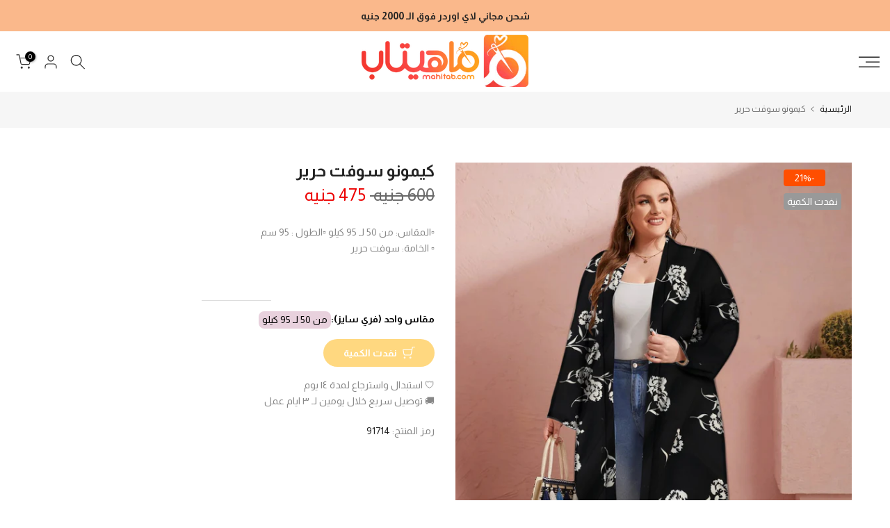

--- FILE ---
content_type: text/html; charset=utf-8
request_url: https://mahitab.com/products/%D9%83%D9%8A%D9%85%D9%88%D9%86%D9%88-%D9%83%D8%B1%D9%8A%D8%A8-%D8%AD%D8%B1%D9%8A%D8%B1-9
body_size: 96730
content:
<!doctype html><html class="t4sp-theme t4s-wrapper__full_width hdt-reveal-in-view rtl_true swatch_color_style_2 pr_border_style_1 pr_img_effect_2 enable_eff_img1_false badge_shape_3 css_for_wis_app_true shadow_round_img_false t4s-header__sidebar is-remove-unavai-2 t4_compare_false t4s-cart-count-0 t4s-pr-ellipsis-false
 no-js" lang="ar" dir="rtl">
  <head>
 
<meta charset="utf-8">
    <meta http-equiv="X-UA-Compatible" content="IE=edge">
    <meta name="viewport" content="width=device-width, initial-scale=1, height=device-height, minimum-scale=1.0, maximum-scale=1.0">
    <meta name="theme-color" content="#fff">
    <link rel="canonical" href="https://mahitab.com/products/%d9%83%d9%8a%d9%85%d9%88%d9%86%d9%88-%d9%83%d8%b1%d9%8a%d8%a8-%d8%ad%d8%b1%d9%8a%d8%b1-9">
    <link rel="preconnect" href="https://cdn.shopify.com" crossorigin><link rel="shortcut icon" type="image/png" href="//mahitab.com/cdn/shop/files/ico2.png?v=1742597052&width=32"><link rel="apple-touch-icon-precomposed" type="image/png" sizes="152x152" href="//mahitab.com/cdn/shop/files/ico1.png?v=1742597048&width=152"><title>كيمونو سوفت حرير &ndash; ماهيتاب.كوم</title>
    <meta name="description" content="🔴المقاس: من 50 لـ 95 كيلو 🔴الطول : 95 سم🔴 الخامة: سوفت حرير  "><meta name="keywords" content="كيمونو سوفت حرير, ماهيتاب.كوم, mahitab.com"/><meta name="author" content="ماهيتاب.كوم">

<meta property="og:site_name" content="ماهيتاب.كوم">
<meta property="og:url" content="https://mahitab.com/products/%d9%83%d9%8a%d9%85%d9%88%d9%86%d9%88-%d9%83%d8%b1%d9%8a%d8%a8-%d8%ad%d8%b1%d9%8a%d8%b1-9">
<meta property="og:title" content="كيمونو سوفت حرير">
<meta property="og:type" content="product">
<meta property="og:description" content="🔴المقاس: من 50 لـ 95 كيلو 🔴الطول : 95 سم🔴 الخامة: سوفت حرير  "><meta property="og:image" content="http://mahitab.com/cdn/shop/files/kymwnw-swft-hryr-mlabs-nsayy-902.jpg?v=1765753753">
  <meta property="og:image:secure_url" content="https://mahitab.com/cdn/shop/files/kymwnw-swft-hryr-mlabs-nsayy-902.jpg?v=1765753753">
  <meta property="og:image:width" content="2048">
  <meta property="og:image:height" content="2048"><meta property="og:price:amount" content="475">
  <meta property="og:price:currency" content="EGP"><meta name="twitter:site" content="@#"><meta name="twitter:card" content="summary_large_image">
<meta name="twitter:title" content="كيمونو سوفت حرير">
<meta name="twitter:description" content="🔴المقاس: من 50 لـ 95 كيلو 🔴الطول : 95 سم🔴 الخامة: سوفت حرير  "><script src="//mahitab.com/cdn/shop/t/10/assets/lazysizes.min.js?v=19113999703148210021742596112" async="async"></script>
    <script src="//mahitab.com/cdn/shop/t/10/assets/global.min.js?v=152447882426438715411742596112" defer="defer"></script>
    <script>window.performance && window.performance.mark && window.performance.mark('shopify.content_for_header.start');</script><meta id="shopify-digital-wallet" name="shopify-digital-wallet" content="/33920745609/digital_wallets/dialog">
<link rel="alternate" type="application/json+oembed" href="https://mahitab.com/products/%d9%83%d9%8a%d9%85%d9%88%d9%86%d9%88-%d9%83%d8%b1%d9%8a%d8%a8-%d8%ad%d8%b1%d9%8a%d8%b1-9.oembed">
<script async="async" src="/checkouts/internal/preloads.js?locale=ar-EG"></script>
<script id="shopify-features" type="application/json">{"accessToken":"da872ae4e4150e124da9b202d43fc24c","betas":["rich-media-storefront-analytics"],"domain":"mahitab.com","predictiveSearch":false,"shopId":33920745609,"locale":"ar"}</script>
<script>var Shopify = Shopify || {};
Shopify.shop = "mahitab-fabrics.myshopify.com";
Shopify.locale = "ar";
Shopify.currency = {"active":"EGP","rate":"1.0"};
Shopify.country = "EG";
Shopify.theme = {"name":"kalles-v4-3-7-1-official","id":149534212346,"schema_name":"Kalles","schema_version":"4.3.7.1","theme_store_id":null,"role":"main"};
Shopify.theme.handle = "null";
Shopify.theme.style = {"id":null,"handle":null};
Shopify.cdnHost = "mahitab.com/cdn";
Shopify.routes = Shopify.routes || {};
Shopify.routes.root = "/";</script>
<script type="module">!function(o){(o.Shopify=o.Shopify||{}).modules=!0}(window);</script>
<script>!function(o){function n(){var o=[];function n(){o.push(Array.prototype.slice.apply(arguments))}return n.q=o,n}var t=o.Shopify=o.Shopify||{};t.loadFeatures=n(),t.autoloadFeatures=n()}(window);</script>
<script id="shop-js-analytics" type="application/json">{"pageType":"product"}</script>
<script defer="defer" async type="module" src="//mahitab.com/cdn/shopifycloud/shop-js/modules/v2/client.init-shop-cart-sync_BApSsMSl.en.esm.js"></script>
<script defer="defer" async type="module" src="//mahitab.com/cdn/shopifycloud/shop-js/modules/v2/chunk.common_CBoos6YZ.esm.js"></script>
<script type="module">
  await import("//mahitab.com/cdn/shopifycloud/shop-js/modules/v2/client.init-shop-cart-sync_BApSsMSl.en.esm.js");
await import("//mahitab.com/cdn/shopifycloud/shop-js/modules/v2/chunk.common_CBoos6YZ.esm.js");

  window.Shopify.SignInWithShop?.initShopCartSync?.({"fedCMEnabled":true,"windoidEnabled":true});

</script>
<script>(function() {
  var isLoaded = false;
  function asyncLoad() {
    if (isLoaded) return;
    isLoaded = true;
    var urls = ["https:\/\/cdn.shopify.com\/s\/files\/1\/0184\/4255\/1360\/files\/quicklink.min.js?v=1599724333\u0026shop=mahitab-fabrics.myshopify.com","https:\/\/plugins.crisp.chat\/urn:crisp.im:shopify:0\/website\/4604e67a-e2bd-42e6-b524-cc9dba8b3da9\/load\/crisp?shop=mahitab-fabrics.myshopify.com","https:\/\/plugins.crisp.chat\/urn:crisp.im:shopify:0\/assets\/scripts\/crisp-shopify.js?shop=mahitab-fabrics.myshopify.com"];
    for (var i = 0; i < urls.length; i++) {
      var s = document.createElement('script');
      s.type = 'text/javascript';
      s.async = true;
      s.src = urls[i];
      var x = document.getElementsByTagName('script')[0];
      x.parentNode.insertBefore(s, x);
    }
  };
  if(window.attachEvent) {
    window.attachEvent('onload', asyncLoad);
  } else {
    window.addEventListener('load', asyncLoad, false);
  }
})();</script>
<script id="__st">var __st={"a":33920745609,"offset":7200,"reqid":"5adc4141-56c6-4228-8fd2-0b2bd7d57bbe-1768865969","pageurl":"mahitab.com\/products\/%D9%83%D9%8A%D9%85%D9%88%D9%86%D9%88-%D9%83%D8%B1%D9%8A%D8%A8-%D8%AD%D8%B1%D9%8A%D8%B1-9","u":"a011288ad54e","p":"product","rtyp":"product","rid":7583718867194};</script>
<script>window.ShopifyPaypalV4VisibilityTracking = true;</script>
<script id="captcha-bootstrap">!function(){'use strict';const t='contact',e='account',n='new_comment',o=[[t,t],['blogs',n],['comments',n],[t,'customer']],c=[[e,'customer_login'],[e,'guest_login'],[e,'recover_customer_password'],[e,'create_customer']],r=t=>t.map((([t,e])=>`form[action*='/${t}']:not([data-nocaptcha='true']) input[name='form_type'][value='${e}']`)).join(','),a=t=>()=>t?[...document.querySelectorAll(t)].map((t=>t.form)):[];function s(){const t=[...o],e=r(t);return a(e)}const i='password',u='form_key',d=['recaptcha-v3-token','g-recaptcha-response','h-captcha-response',i],f=()=>{try{return window.sessionStorage}catch{return}},m='__shopify_v',_=t=>t.elements[u];function p(t,e,n=!1){try{const o=window.sessionStorage,c=JSON.parse(o.getItem(e)),{data:r}=function(t){const{data:e,action:n}=t;return t[m]||n?{data:e,action:n}:{data:t,action:n}}(c);for(const[e,n]of Object.entries(r))t.elements[e]&&(t.elements[e].value=n);n&&o.removeItem(e)}catch(o){console.error('form repopulation failed',{error:o})}}const l='form_type',E='cptcha';function T(t){t.dataset[E]=!0}const w=window,h=w.document,L='Shopify',v='ce_forms',y='captcha';let A=!1;((t,e)=>{const n=(g='f06e6c50-85a8-45c8-87d0-21a2b65856fe',I='https://cdn.shopify.com/shopifycloud/storefront-forms-hcaptcha/ce_storefront_forms_captcha_hcaptcha.v1.5.2.iife.js',D={infoText:'Protected by hCaptcha',privacyText:'Privacy',termsText:'Terms'},(t,e,n)=>{const o=w[L][v],c=o.bindForm;if(c)return c(t,g,e,D).then(n);var r;o.q.push([[t,g,e,D],n]),r=I,A||(h.body.append(Object.assign(h.createElement('script'),{id:'captcha-provider',async:!0,src:r})),A=!0)});var g,I,D;w[L]=w[L]||{},w[L][v]=w[L][v]||{},w[L][v].q=[],w[L][y]=w[L][y]||{},w[L][y].protect=function(t,e){n(t,void 0,e),T(t)},Object.freeze(w[L][y]),function(t,e,n,w,h,L){const[v,y,A,g]=function(t,e,n){const i=e?o:[],u=t?c:[],d=[...i,...u],f=r(d),m=r(i),_=r(d.filter((([t,e])=>n.includes(e))));return[a(f),a(m),a(_),s()]}(w,h,L),I=t=>{const e=t.target;return e instanceof HTMLFormElement?e:e&&e.form},D=t=>v().includes(t);t.addEventListener('submit',(t=>{const e=I(t);if(!e)return;const n=D(e)&&!e.dataset.hcaptchaBound&&!e.dataset.recaptchaBound,o=_(e),c=g().includes(e)&&(!o||!o.value);(n||c)&&t.preventDefault(),c&&!n&&(function(t){try{if(!f())return;!function(t){const e=f();if(!e)return;const n=_(t);if(!n)return;const o=n.value;o&&e.removeItem(o)}(t);const e=Array.from(Array(32),(()=>Math.random().toString(36)[2])).join('');!function(t,e){_(t)||t.append(Object.assign(document.createElement('input'),{type:'hidden',name:u})),t.elements[u].value=e}(t,e),function(t,e){const n=f();if(!n)return;const o=[...t.querySelectorAll(`input[type='${i}']`)].map((({name:t})=>t)),c=[...d,...o],r={};for(const[a,s]of new FormData(t).entries())c.includes(a)||(r[a]=s);n.setItem(e,JSON.stringify({[m]:1,action:t.action,data:r}))}(t,e)}catch(e){console.error('failed to persist form',e)}}(e),e.submit())}));const S=(t,e)=>{t&&!t.dataset[E]&&(n(t,e.some((e=>e===t))),T(t))};for(const o of['focusin','change'])t.addEventListener(o,(t=>{const e=I(t);D(e)&&S(e,y())}));const B=e.get('form_key'),M=e.get(l),P=B&&M;t.addEventListener('DOMContentLoaded',(()=>{const t=y();if(P)for(const e of t)e.elements[l].value===M&&p(e,B);[...new Set([...A(),...v().filter((t=>'true'===t.dataset.shopifyCaptcha))])].forEach((e=>S(e,t)))}))}(h,new URLSearchParams(w.location.search),n,t,e,['guest_login'])})(!0,!0)}();</script>
<script integrity="sha256-4kQ18oKyAcykRKYeNunJcIwy7WH5gtpwJnB7kiuLZ1E=" data-source-attribution="shopify.loadfeatures" defer="defer" src="//mahitab.com/cdn/shopifycloud/storefront/assets/storefront/load_feature-a0a9edcb.js" crossorigin="anonymous"></script>
<script data-source-attribution="shopify.dynamic_checkout.dynamic.init">var Shopify=Shopify||{};Shopify.PaymentButton=Shopify.PaymentButton||{isStorefrontPortableWallets:!0,init:function(){window.Shopify.PaymentButton.init=function(){};var t=document.createElement("script");t.src="https://mahitab.com/cdn/shopifycloud/portable-wallets/latest/portable-wallets.ar.js",t.type="module",document.head.appendChild(t)}};
</script>
<script data-source-attribution="shopify.dynamic_checkout.buyer_consent">
  function portableWalletsHideBuyerConsent(e){var t=document.getElementById("shopify-buyer-consent"),n=document.getElementById("shopify-subscription-policy-button");t&&n&&(t.classList.add("hidden"),t.setAttribute("aria-hidden","true"),n.removeEventListener("click",e))}function portableWalletsShowBuyerConsent(e){var t=document.getElementById("shopify-buyer-consent"),n=document.getElementById("shopify-subscription-policy-button");t&&n&&(t.classList.remove("hidden"),t.removeAttribute("aria-hidden"),n.addEventListener("click",e))}window.Shopify?.PaymentButton&&(window.Shopify.PaymentButton.hideBuyerConsent=portableWalletsHideBuyerConsent,window.Shopify.PaymentButton.showBuyerConsent=portableWalletsShowBuyerConsent);
</script>
<script data-source-attribution="shopify.dynamic_checkout.cart.bootstrap">document.addEventListener("DOMContentLoaded",(function(){function t(){return document.querySelector("shopify-accelerated-checkout-cart, shopify-accelerated-checkout")}if(t())Shopify.PaymentButton.init();else{new MutationObserver((function(e,n){t()&&(Shopify.PaymentButton.init(),n.disconnect())})).observe(document.body,{childList:!0,subtree:!0})}}));
</script>

<script>window.performance && window.performance.mark && window.performance.mark('shopify.content_for_header.end');</script>
<link rel="preconnect" href="https://fonts.googleapis.com">
    <link rel="preconnect" href="https://fonts.gstatic.com" crossorigin><link rel="stylesheet" href="https://fonts.googleapis.com/css?family=Almarai:300,300i,400,400i,500,500i,600,600i,700,700i,800,800i&display=swap" media="print" onload="this.media='all'"><link href="//mahitab.com/cdn/shop/t/10/assets/base.css?v=126343304199454975261744111818" rel="stylesheet" type="text/css" media="all" /><link href="//mahitab.com/cdn/shop/t/10/assets/theme_rtl.css?v=47149992960188984681742596113" rel="stylesheet" type="text/css" media="all" /><style data-shopify>:root {
        
         /* CSS Variables */
        --wrapper-mw      : 1420px;
        --font-family-1   : Almarai;
        --font-family-2   : Almarai;
        --font-family-3   : Almarai;
        --font-body-family   : Almarai;
        --font-heading-family: Almarai;
       
        
        --t4s-success-color       : #428445;
        --t4s-success-color-rgb   : 66, 132, 69;
        --t4s-warning-color       : #e0b252;
        --t4s-warning-color-rgb   : 224, 178, 82;
        --t4s-error-color         : #EB001B;
        --t4s-error-color-rgb     : 235, 0, 27;
        --t4s-light-color         : #ffffff;
        --t4s-dark-color          : #222222;
        --t4s-highlight-color     : #ec0101;
        --t4s-tooltip-background  : #383838;
        --t4s-tooltip-color       : #fff;
        --primary-sw-color        : #333;
        --primary-sw-color-rgb    : 51, 51, 51;
        --border-sw-color         : #ddd;
        --secondary-sw-color      : #878787;
        --primary-price-color     : #ec0101;
        --secondary-price-color   : #878787;
        
        --t4s-body-background     : #fff;
        --text-color              : #878787;
        --text-color-rgb          : 135, 135, 135;
        --heading-color           : #222222;
        --accent-color            : #ffa000;
        --accent-color-rgb        : 255, 160, 0;
        --accent-color-darken     : #b37000;
        --accent-color-hover      : var(--accent-color-darken);
        --secondary-color         : #222;
        --secondary-color-rgb     : 34, 34, 34;
        --link-color              : #878787;
        --link-color-hover        : #56cfe1;
        --border-color            : #ddd;
        --border-color-rgb        : 221, 221, 221;
        --border-primary-color    : #333;
        --button-background       : #222;
        --button-color            : #fff;
        --button-background-hover : #ffa000;
        --button-color-hover      : #fff;

        --sale-badge-background    : #ff4e00;
        --sale-badge-color         : #fff;
        --new-badge-background     : #109533;
        --new-badge-color          : #fff;
        --preorder-badge-background: #0774d7;
        --preorder-badge-color     : #fff;
        --soldout-badge-background : #999999;
        --soldout-badge-color      : #fff;
        --custom-badge-background  : #00A500;
        --custom-badge-color       : #fff;/* Shopify related variables */
        --payment-terms-background-color: ;
        
        --lz-background: #f5f5f5;
        --lz-img: url("//mahitab.com/cdn/shop/t/10/assets/t4s_loader.svg?v=34511488202537764691742596161");}

    html {
      font-size: 62.5%;
      height: 100%;
    }

    body {
      margin: 0;
      overflow-x: hidden;
      font-size:14px;
      letter-spacing: 0px;
      color: var(--text-color);
      font-family: var(--font-body-family);
      line-height: 1.7;
      font-weight: 400;
      -webkit-font-smoothing: auto;
      -moz-osx-font-smoothing: auto;
    }
    /*
    @media screen and (min-width: 750px) {
      body {
        font-size: 1.6rem;
      }
    }
    */

    h1, h2, h3, h4, h5, h6, .t4s_as_title {
      color: var(--heading-color);
      font-family: var(--font-heading-family);
      line-height: 1.4;
      font-weight: 600;
      letter-spacing: 0px;
    }
    h1 { font-size: 37px }
    h2 { font-size: 29px }
    h3 { font-size: 23px }
    h4 { font-size: 18px }
    h5 { font-size: 17px }
    h6 { font-size: 15.5px }
    a,.t4s_as_link {
      /* font-family: var(--font-link-family); */
      color: var(--link-color);
    }
    a:hover,.t4s_as_link:hover {
      color: var(--link-color-hover);
    }
    button,
    input,
    optgroup,
    select,
    textarea {
      border-color: var(--border-color);
    }
    .t4s_as_button,
    button,
    input[type="button"]:not(.t4s-btn),
    input[type="reset"],
    input[type="submit"]:not(.t4s-btn) {
      font-family: var(--font-button-family);
      color: var(--button-color);
      background-color: var(--button-background);
      border-color: var(--button-background);
    }
    .t4s_as_button:hover,
    button:hover,
    input[type="button"]:not(.t4s-btn):hover, 
    input[type="reset"]:hover,
    input[type="submit"]:not(.t4s-btn):hover  {
      color: var(--button-color-hover);
      background-color: var(--button-background-hover);
      border-color: var(--button-background-hover);
    }
    
    .t4s-cp,.t4s-color-accent { color : var(--accent-color) }.t4s-ct,.t4s-color-text { color : var(--text-color) }.t4s-ch,.t4ss-color-heading { color : var(--heading-color) }.t4s-csecondary { color : var(--secondary-color) }
    
    .t4s-fnt-fm-1 {
      font-family: var(--font-family-1) !important;
    }
    .t4s-fnt-fm-2 {
      font-family: var(--font-family-2) !important;
    }
    .t4s-fnt-fm-3 {
      font-family: var(--font-family-3) !important;
    }
    .t4s-cr {
        color: var(--t4s-highlight-color);
    }
    .t4s-price__sale { color: var(--primary-price-color); }.t4s-fix-overflow.t4s-row { max-width: 100vw;margin-left: auto;margin-right: auto;}.lazyloadt4s-opt {opacity: 1 !important;transition: opacity 0s, transform 1s !important;}.t4s-d-block {display: block;}.t4s-d-none {display: none;}@media (min-width: 768px) {.t4s-d-md-block {display: block;}.t4s-d-md-none {display: none; }}@media (min-width: 1025px) {.t4s-d-lg-block {display: block;}.t4s-d-lg-none {display: none; }}@media (prefers-reduced-motion: no-preference) {
    :root {
    --duration-extra-long: .6s;
    --ease-out-slow: cubic-bezier(0, 0, .3, 1);
    --animation-slide-in: revealSlideIn var(--duration-extra-long) var(--ease-out-slow) forwards;
    --animation-fade-in: reveaFadeIn var(--duration-extra-long)  var(--ease-out-slow);
    }

    .hdt-reveal-in-view :where([hdt-reveal="fade-in"], [hdt-reveal="slide-in"]):not([animationend]) {
      opacity: .01;
    }

    .hdt-reveal-in-view [hdt-reveal="slide-in"]:not([animationend]) {
      transform: translateY(2rem);
    }

    .hdt-reveal-in-view [hdt-reveal="fade-in"]:not(.hdt-reveal--offscreen, [animationend]) {
      opacity: 1;
      animation: var(--animation-fade-in);
    }

    .hdt-reveal-in-view [hdt-reveal="slide-in"]:not(.hdt-reveal--offscreen, [animationend]) {
      animation: var(--animation-slide-in);
      animation-delay: calc(var(--animation-order, 0) * 75ms);
    }.hdt-reveal-in-view .flickityt4s:not(.flickityt4s-enabled) [hdt-reveal="fade-in"],
    .hdt-reveal-in-view .flickityt4s:not(.flickityt4s-enabled) [hdt-reveal="slide-in"] {
      animation-iteration-count: 0;
    }
    .hdt-reveal-in-view .flickityt4s.t4s-enabled:not(.flickityt4s-enabled) [hdt-reveal="fade-in"],
    .hdt-reveal-in-view .flickityt4s.t4s-enabled:not(.flickityt4s-enabled) [hdt-reveal="slide-in"] {
      animation-iteration-count: 1;
    }
    @media (min-width:768px){
      .hdt-reveal-in-view .flickityt4s.carousel-disable-md:not(.flickityt4s-enabled) [hdt-reveal="fade-in"],
      .hdt-reveal-in-view .flickityt4s.carousel-disable-md:not(.flickityt4s-enabled) [hdt-reveal="slide-in"] {
        animation-iteration-count: 1;
      }
    }

    .hdt-reveal-in-view :where([hdt-reveal="fade-in"].hdt-reveal--design-mode, [hdt-reveal="slide-in"].hdt-reveal--design-mode, [hdt-reveal]:not(.hdt-reveal--offscreen).hdt-reveal--cancel):not([animationend]) {
      opacity: 1;
      animation: none;
      transition: none;
    }

    .hdt-reveal-in-view [hdt-reveal="slide-in"]:not([animationend]).hdt-reveal--design-mode {
      transform: translateY(0);
    }

    @keyframes revealSlideIn {
      from {
        transform: translateY(2rem);
        opacity: 0.01;
      }
      to {
        transform: translateY(0);
        opacity: 1;
      }
    }

    @keyframes reveaFadeIn {
      from {
        opacity: 0.01;
      }
      to {
        opacity: 1;
      }
    }
  }</style><script>
  const isBehaviorSmooth = 'scrollBehavior' in document.documentElement.style && getComputedStyle(document.documentElement).scrollBehavior === 'smooth';
  const t4sXMLHttpRequest = window.XMLHttpRequest, documentElementT4s = document.documentElement; documentElementT4s.className = documentElementT4s.className.replace('no-js', 'js');function loadImageT4s(_this) { _this.classList.add('lazyloadt4sed')};(function() { const matchMediaHoverT4s = (window.matchMedia('(-moz-touch-enabled: 1), (hover: none)')).matches; documentElementT4s.className += ((window.CSS && window.CSS.supports('(position: sticky) or (position: -webkit-sticky)')) ? ' t4sp-sticky' : ' t4sp-no-sticky'); documentElementT4s.className += matchMediaHoverT4s ? ' t4sp-no-hover' : ' t4sp-hover'; window.onpageshow = function() { if (performance.navigation.type === 2) {document.dispatchEvent(new CustomEvent('cart:refresh'))} }; if (!matchMediaHoverT4s && window.width > 1024) { document.addEventListener('mousemove', function(evt) { documentElementT4s.classList.replace('t4sp-no-hover','t4sp-hover'); document.dispatchEvent(new CustomEvent('theme:hover')); }, {once : true} ); } }());</script><script>const RevealT4s=function(){const e="hdt-reveal",n=e+"--offscreen",t=e+"--cancel",s=e=>{const n=e.target;n.isAnimationend&&(n.setAttribute("animationend",""),n.removeEventListener("animationend",s))};function o(e,o){e.forEach((e,r)=>{const i=e.target;i.setAttribute("observed",""),e.isIntersecting?(i.isUnobserve=!0,i.classList.contains(n)&&i.classList.remove(n),o.unobserve(i)):i.isUnobserve||(i.classList.add(n),i.classList.remove(t)),i.isAnimationend=!0,i.addEventListener("animationend",s)})}return function(n=document,t=!1){const s=Array.from(n.querySelectorAll(`[${e}]:not([observed])`));if(0===s.length)return;if(t)return void s.forEach(n=>{n.classList.add(e+"--design-mode")});const r=new IntersectionObserver(o,{rootMargin:"0px 0px -50px 0px"});s.forEach(e=>r.observe(e))}}();window.matchMedia("(prefers-reduced-motion: no-preference)").matches&&(window.addEventListener("DOMContentLoaded",()=>RevealT4s()),Shopify.designMode&&(document.addEventListener("shopify:section:load",e=>RevealT4s(e.target,!0)),document.addEventListener("shopify:section:reorder",()=>RevealT4s(document,!0))));</script><link rel="stylesheet" href="//mahitab.com/cdn/shop/t/10/assets/ecomrise-colors.css?v=47824910511829063421742596111" media="print" onload="this.media='all'"><!-- BEGIN app block: shopify://apps/sales-discounts/blocks/sale-labels/29205fb1-2e68-4d81-a905-d828a51c8413 --><style>#Product-Slider>div+div .hc-sale-tag,.Product__Gallery--stack .Product__SlideItem+.Product__SlideItem .hc-sale-tag,.\#product-card-badge.\@type\:sale,.badge--on-sale,.badge--onsale,.badge.color-sale,.badge.onsale,.flag.sale,.grid-product__on-sale,.grid-product__tag--sale,.hc-sale-tag+.ProductItem__Wrapper .ProductItem__Label,.hc-sale-tag+.badge__container,.hc-sale-tag+.card__inner .badge,.hc-sale-tag+.card__inner+.card__content .card__badge,.hc-sale-tag+link+.card-wrapper .card__badge,.hc-sale-tag+.card__wrapper .card__badge,.hc-sale-tag+.image-wrapper .product-item__badge,.hc-sale-tag+.product--labels,.hc-sale-tag+.product-item__image-wrapper .product-item__label-list,.hc-sale-tag+a .label,.hc-sale-tag+img+.product-item__meta+.product-item__badge,.label .overlay-sale,.lbl.on-sale,.media-column+.media-column .hc-sale-tag,.price__badge-sale,.product-badge--sale,.product-badge__sale,.product-card__label--sale,.product-item__badge--sale,.product-label--on-sale,.product-label--sale,.product-label.sale,.product__badge--sale,.product__badge__item--sale,.product__media-icon,.productitem__badge--sale,.sale-badge,.sale-box,.sale-item.icn,.sale-sticker,.sale_banner,.theme-img+.theme-img .hc-sale-tag,.hc-sale-tag+a+.badge,.hc-sale-tag+div .badge{display:none!important}.facets__display{z-index:3!important}.indiv-product .hc-sale-tag,.product-item--with-hover-swatches .hc-sale-tag,.product-recommendations .hc-sale-tag{z-index:3}#Product-Slider .hc-sale-tag{z-index:6}.product-holder .hc-sale-tag{z-index:9}.apply-gallery-animation .hc-product-page{z-index:10}.product-card.relative.flex.flex-col .hc-sale-tag{z-index:21}@media only screen and (min-width:750px){.product-gallery-item+.product-gallery-item .hc-sale-tag,.product__slide+.product__slide .hc-sale-tag,.yv-product-slider-item+.yv-product-slider-item .hc-sale-tag{display:none!important}}@media (min-width:960px){.product__media-item+.product__media-item .hc-sale-tag,.splide__slide+.splide__slide .hc-sale-tag{display:none!important}}
</style>
<script>
  let hcSaleLabelSettings = {
    domain: "mahitab-fabrics.myshopify.com",
    variants: [{"id":42613188034810,"title":"Default Title","option1":"Default Title","option2":null,"option3":null,"sku":"91714","requires_shipping":true,"taxable":true,"featured_image":null,"available":false,"name":"كيمونو سوفت حرير","public_title":null,"options":["Default Title"],"price":47500,"weight":0,"compare_at_price":60000,"inventory_management":"shopify","barcode":"Kimono","requires_selling_plan":false,"selling_plan_allocations":[]}],
    selectedVariant: {"id":42613188034810,"title":"Default Title","option1":"Default Title","option2":null,"option3":null,"sku":"91714","requires_shipping":true,"taxable":true,"featured_image":null,"available":false,"name":"كيمونو سوفت حرير","public_title":null,"options":["Default Title"],"price":47500,"weight":0,"compare_at_price":60000,"inventory_management":"shopify","barcode":"Kimono","requires_selling_plan":false,"selling_plan_allocations":[]},
    productPageImages: ["\/\/mahitab.com\/cdn\/shop\/files\/kymwnw-swft-hryr-mlabs-nsayy-902.jpg?v=1765753753"],
    
  }
</script>
<style>.hc-sale-tag{display:none!important}</style><script>document.addEventListener("DOMContentLoaded",function(){"undefined"!=typeof hcVariants&&function(e){function t(e,t,a){return function(){if(a)return t.apply(this,arguments),e.apply(this,arguments);var n=e.apply(this,arguments);return t.apply(this,arguments),n}}var a=null;function n(){var t=window.location.search.replace(/.*variant=(\d+).*/,"$1");t&&t!=a&&(a=t,e(t))}window.history.pushState=t(history.pushState,n),window.history.replaceState=t(history.replaceState,n),window.addEventListener("popstate",n)}(function(e){let t=null;for(var a=0;a<hcVariants.length;a++)if(hcVariants[a].id==e){t=hcVariants[a];var n=document.querySelectorAll(".hc-product-page.hc-sale-tag");if(t.compare_at_price&&t.compare_at_price>t.price){var r=100*(t.compare_at_price-t.price)/t.compare_at_price;if(null!=r)for(a=0;a<n.length;a++)n[a].childNodes[0].textContent=r.toFixed(0)+"%",n[a].style.display="block";else for(a=0;a<n.length;a++)n[a].style.display="none"}else for(a=0;a<n.length;a++)n[a].style.display="none";break}})});</script> 


<!-- END app block --><!-- BEGIN app block: shopify://apps/releasit-cod-form/blocks/app-embed/72faf214-4174-4fec-886b-0d0e8d3af9a2 -->

<!-- BEGIN app snippet: metafields-handlers -->


  <script type="application/javascript">
      function _COD_FORM_OVERWRITE_INIT() {
    setInterval(function () {
        if (!document.querySelector(".t4s-drawer[aria-hidden=false] ._rsi-buy-now-button._rsi-buy-now-button-cart") && _rsi.s.cartPage.isEnabled && document.querySelector('.t4s-drawer[aria-hidden=false]')) {
                _rsi.cartPage.init();
        }
    }, 100);
_rsi.s.form.fields.items_array.forEach(function (item) {
    if (item.type == "province_country_field") {
      item.backendFields.options = [

              {
          "label": "القاهرة",
          "value": "C"
        },
	{
          "label": "الجيزة",
          "value": "GZ"
        },
            {
          "label": "الإسكندرية",
          "value": "ALX"
        },
        {
          "label": "6 أكتوبر",
          "value": "SU"
        },
        {
          "label": "الشرقية",
          "value": "SHR"
        },
        {
          "label": "أسوان",
          "value": "ASN"
        },
        {
          "label": "أسيوط",
          "value": "AST"
        },
        {
          "label": "البحيرة",
          "value": "BH"
        },
        {
          "label": "بني سويف",
          "value": "BNS"
        },
        {
          "label": "القاهرة",
          "value": "C"
        },
        {
          "label": "الدقهلية",
          "value": "DK"
        },
        {
          "label": "دمياط",
          "value": "DT"
        },
        {
          "label": "الفيوم",
          "value": "FYM"
        },
        {
          "label": "الغربية",
          "value": "GH"
        },
        {
          "label": "حلوان",
          "value": "HU"
        },
        {
          "label": "الإسماعيلية",
          "value": "IS"
        },
        {
          "label": "كفر الشيخ",
          "value": "KFS"
        },
        {
          "label": "الأقصر",
          "value": "LX"
        },
        {
          "label": "مطروح",
          "value": "MT"
        },
        {
          "label": "المنيا",
          "value": "MN"
        },
        {
          "label": "المنوفية",
          "value": "MNF"
        },
        {
          "label": "الوادي الجديد",
          "value": "WAD"
        },
        {
          "label": "شمال سيناء",
          "value": "SIN"
        },
        {
          "label": "بورسعيد",
          "value": "PTS"
        },
        {
          "label": "القليوبية",
          "value": "KB"
        },
        {
          "label": "قنا",
          "value": "KN"
        },
        {
          "label": "البحر الأحمر",
          "value": "BA"
        },
        {
          "label": "سوهاج",
          "value": "SHG"
        },
        {
          "label": "جنوب سيناء",
          "value": "JS"
        },
        {
          "label": "السويس",
          "value": "SUZ"
        }
      ];
    }
  });
    return true;
}

  </script>






  
  <!-- END app snippet -->


  <!-- BEGIN app snippet: old-ext -->
  
<script type='application/javascript'>
      var _RSI_COD_FORM_SETTINGS = {"testMode":false,"visiblity":{"enabledOnlyForCountries_array":["EG"],"enabledOnlyForProducts_array":[],"enabledOnlyForTotal":"0,0","isEnabledOnlyForCountries":true,"isEnabledOnlyForProducts":false,"isExcludedForProducts":false,"totalLimitText":"الدفع عند الاستلام غير متاح للطلبات التي تزيد عن 1000 دولار ، يرجى استخدام طريقة دفع مختلفة."},"cartPage":{"isEnabled":true,"isSeperateButton":true},"productPage":{"hideAddToCartButton":false,"addMode":"product-only","hideQuickCheckoutButtons":true,"ignoreCollectionsV2":false,"ignoreHomeV2":false,"isEnabled":true},"buyNowButton":{"floatingEnabled":false,"floatingPos":"bottom","iconType":"cart1","shakerType":"shake","style":{"bgColor":"rgb(232, 139, 5)","borderColor":"rgba(0,0,0,1)","borderRadius":32,"borderWidth":0,"color":"rgba(255,255,255,1)","fontSizeFactor":1.1,"shadowOpacity":0.1},"subt":"","text":"شراء الان"},"autocomplete":{"freeTrial":20,"isEnabled":false},"codFee":{"commission":300,"commissionName":"الدفع نقدا عند الاستلام","isFeeEnabled":false,"isFeeTaxable":false},"abandonedCheckouts":{"isEnabled":false},"localization":{"countryCode":"EG","country":{"code":"EG","label":{"t":{"en":"Egypt"}},"phonePrefix":"+20"}},"form":{"allTaxesIncluded":{"isEnabled":false,"text":"شامل جميع الضرائب."},"checkoutLines_array":[{"type":"subtotal","title":"المجموع"},{"type":"shipping","title":"الشحن"},{"type":"total","title":"الاجمالي"}],"deferLoading":true,"discounts":{"applyButton":{"style":{"bgColor":"rgb(215, 133, 10)"},"text":"تفعيل"},"checkoutLineText":"كوبون الخصم","fieldLabel":"كوبون خصم (اختياري)","isEnabled":false,"limitToOneCode":true},"fields":{"areLabelsEnabled":false,"isCountriesV2":true,"isV2":true,"isV3":true,"items_array":[{"type":"shipping_rates","isActive":false,"alignment":"left","position":0,"backendFields":{"label":{"t":{"en":"Shipping rates","it":"Tariffe di spedizione","es":"Tarifas de envío","fr":"Frais d'envoi"}}}},{"type":"order_summary","isActive":true,"position":1,"backendFields":{"label":{"t":{"en":"Order summary","it":"Riepilogo ordine","es":"Resumen del pedido","fr":"Résumé de la commande"}},"hideEdit":true}},{"type":"quantity_offer","isActive":false,"position":2,"backendFields":{"label":{"t":{"en":"Quantity offer","it":"Offerta quantità","es":"Oferta de cantidad","fr":"Offre de quantità"}},"hideEdit":true}},{"type":"custom_text","isActive":true,"text":" — عنوان التوصيل — ","alignment":"center","fontWeight":"600","fontSizeFactor":0.8,"color":"rgba(0,0,0,1)","position":3,"backendFields":{"label":{"t":{"en":"Custom text","it":"Testo personalizzabile","es":"Texto personalizable","fr":"Texte personnalisé"}}}},{"type":"first_name","required":true,"showIcon":true,"label":"الاسم الاول","n":{"ph":"الاسم","minL":3,"maxL":250,"eInv":"يرجي كتابة الاسم الاول والثاني","reg":""},"isActive":true,"position":4,"backendFields":{"label":{"t":{"en":"First name field","it":"Campo nome","es":"Campo de nombre","fr":"Champ prénom"}},"name":"first_name"}},{"type":"last_name","required":false,"showIcon":true,"label":"الكنية","n":{"ph":"الكنية","minL":2,"maxL":250,"eInv":"","reg":""},"isActive":false,"position":5,"backendFields":{"label":{"t":{"en":"Last name field","it":"Campo cognome","es":"Campo de apellido","fr":"Champ nom de famille"}},"name":"last_name"}},{"type":"phone","required":true,"showIcon":true,"label":"هاتف","n":{"ph":"رقم الموبايل","minL":11,"maxL":11,"reg":"","pf":""},"isActive":true,"position":6,"iconType":"phone2","backendFields":{"label":{"t":{"en":"Phone field","it":"Campo telefono","es":"Campo de teléfono","fr":"Champ téléphone"}},"name":"phone"}},{"type":"additionals_text_input.1747219664403","required":false,"connectToName":"civic_number","showIcon":true,"iconType":"phone2","productsEnabled":false,"label":"Your field name","n":{"ph":"رقم اخر للتواصل (اختياري)","minL":11,"maxL":11,"eInv":"الرقم غير صحيح","reg":"","pf":"","onlyN":true},"isActive":true,"position":7,"backendFields":{"label":{"t":{"en":"Text input","it":"Campo di testo","es":"Campo de texto","fr":"Saisie de texte"}},"name":"additionals_text_input_"}},{"type":"province_country_field","position":8,"required":true,"label":"Governorate","disableDd":false,"n":{"ph":"المحافظة"},"isActive":true,"rmProvn":"شمال سيناء\n6 أكتوبر\nحلوان\nالوادي الجديد","backendFields":{"label":{"t":{"en":"Governorate field"}},"name":"province_country_field","replacesType":"province","elementType":"select","options":[{"label":"6th of October","value":"SU"},{"label":"Al Sharqia","value":"SHR"},{"label":"Alexandria","value":"ALX"},{"label":"Aswan","value":"ASN"},{"label":"Asyut","value":"AST"},{"label":"Beheira","value":"BH"},{"label":"Beni Suef","value":"BNS"},{"label":"Cairo","value":"C"},{"label":"Dakahlia","value":"DK"},{"label":"Damietta","value":"DT"},{"label":"Faiyum","value":"FYM"},{"label":"Gharbia","value":"GH"},{"label":"Giza","value":"GZ"},{"label":"Helwan","value":"HU"},{"label":"Ismailia","value":"IS"},{"label":"Kafr el-Sheikh","value":"KFS"},{"label":"Luxor","value":"LX"},{"label":"Matrouh","value":"MT"},{"label":"Minya","value":"MN"},{"label":"Monufia","value":"MNF"},{"label":"New Valley","value":"WAD"},{"label":"North Sinai","value":"SIN"},{"label":"Port Said","value":"PTS"},{"label":"Qalyubia","value":"KB"},{"label":"Qena","value":"KN"},{"label":"Red Sea","value":"BA"},{"label":"Sohag","value":"SHG"},{"label":"South Sinai","value":"JS"},{"label":"Suez","value":"SUZ"}]}},{"type":"address","required":true,"showIcon":true,"label":"تبوك","n":{"ph":"العنوان كامل بالتفصيل","minL":25,"maxL":250,"eInv":"يرجي كتابة العنوان كامل بالتفصيل","reg":"","pf":""},"isActive":true,"position":9,"backendFields":{"label":{"t":{"en":"Address field","it":"Campo indirizzo","es":"Campo de dirección","fr":"Champ d'adresse"}},"name":"address"}},{"type":"civic_number","required":false,"showIcon":true,"label":"عدد مدني","n":{"ph":"عدد مدني","minL":1,"maxL":250,"eInv":"","reg":"","pf":""},"isActive":false,"position":10,"backendFields":{"label":{"t":{"en":"Address 2 field","it":"Campo numero civico","es":"Campo de dirección 2","fr":"Champ adresse 2"}},"name":"civic_number"}},{"type":"city","required":true,"showIcon":true,"label":"مدينة","n":{"ph":"الحي / المدينة","minL":2,"maxL":250,"eInv":"","reg":"","pf":""},"isActive":false,"position":11,"iconType":"geopin","backendFields":{"label":{"t":{"en":"City field","it":"Campo città","es":"Campo de la ciudad","fr":"Champ de la ville"}},"name":"city"}},{"type":"zip_code","required":true,"showIcon":true,"label":"رمز بريدي","n":{"ph":"رمز بريدي","minL":2,"maxL":250,"eInv":"","reg":"","pf":""},"isActive":false,"position":12,"backendFields":{"label":{"t":{"en":"Zip code field","it":"Campo codice postale (CAP)","es":"Campo de código postal","fr":"Champ code postal"}},"name":"zip_code"}},{"type":"email","required":false,"showIcon":true,"label":"بريد الالكتروني","n":{"ph":"بريد الالكتروني","minL":1,"maxL":250},"isActive":false,"position":13,"backendFields":{"label":{"t":{"en":"Email field","it":"Campo email","es":"Campo de correo electrónico","fr":"Champ e-mail"}},"name":"email"}},{"type":"note","showIcon":true,"required":false,"label":"مذكرة النظام","n":{"ph":"مذكرة النظام","minL":1,"maxL":250,"eInv":"","reg":"","pf":""},"isActive":false,"position":14,"backendFields":{"label":{"t":{"en":"Order note field","it":"Campo nota sull'ordine","es":"Campo de nota del pedido","fr":"Champ de note de commande"}},"name":"note"}},{"type":"newsletter_subscribe_checkbox","label":"اشترك في نشرتنا الإخبارية","isActive":false,"isPreselected":false,"position":15,"backendFields":{"label":{"t":{"en":"Newsletter field","it":"Campo iscrizione marketing","es":"Campo de inscripción de marketing","fr":"Champ de saisie marketing"}},"name":"newsletter_subscribe_checkbox"}},{"type":"terms_accept_checkbox","required":true,"label":"اقبل <a href=\"/policies/terms-of-service\"> البنود والشروط </a> الخاصة بنا","isActive":false,"position":16,"backendFields":{"label":{"t":{"en":"Accept terms field","it":"Campo accettazione dei termini","es":"Campo de aceptación de términos","fr":"Champ d'acceptation des conditions"}},"name":"terms_accept_checkbox"}},{"type":"discount_codes","isActive":false,"position":17,"backendFields":{"label":{"t":{"en":"Discount codes","it":"Codici sconto","es":"Códigos de descuento","fr":"Codes de réduction"}}}},{"type":"totals_summary","isActive":true,"position":18,"backendFields":{"label":{"t":{"en":"Totals summary","it":"Riepilogo totali","es":"Resumen total","fr":"Résumé des totaux"}}}},{"type":"submit_button","isActive":true,"position":19,"backendFields":{"label":{"t":{"en":"Submit button","it":"Pulsante di invio","es":"Botón de envío","fr":"Bouton de soumission"}}}},{"type":"additionals_custom_text.1743285539963","isActive":true,"text":"🛡️ استبدال واسترجاع لمدة ١٤ يوم <br> 🚚 توصيل سريع خلال يومين لـ ٣ ايام عمل","alignment":"center","productsEnabled":false,"fontWeight":"600","fontSizeFactor":0.65,"color":"rgb(100, 71, 74)","position":20,"backendFields":{"label":{"t":{"en":"Title or text","it":"Titolo o testo","es":"Título o texto","fr":"Titre ou texte"}}}}],"style":{"bgColor":"rgba(169, 181, 211, 0.09)","borderColor":"rgba(203,203,203,1)","borderRadius":9,"borderStyle":"all","borderWidth":1,"shadowOpacity":0.2},"title":"أدخل عنوان الشحن الخاص بك","titleAlign":"left"},"generalTexts":{"errors":{"invalidDiscountCode":"يرجي التأكد ان الكوبون صحيح وان قيمة الطلب اكثر من 400 جنيه","invalidEmail":"أدخل عنوان بريد إلكتروني صالح.","invalidGeneric":"يرجي كتابة بيانات صحيحة","invalidPhone":"يرجي التاكد ان رقم الموبايل صحيح","oneDiscountCodeAllowed":"يسمح بخصم واحد فقط لكل طلب","required":"يرجي كتابة البيانات"},"free":"مجانًا","selectShippingRate":"حدد طريقة الشحن"},"hasDraftChoButton":true,"hasEmbeddedV2":true,"hasInlineVal":true,"hasNewQOSel":true,"header":{"showClose":true,"title":"متابعة الشراء","titleStyle":{"alignment":"right","color":"rgba(0,0,0,1)","fontSizeFactor":1,"fontWeight":"600"}},"hideCheckoutLines":false,"isEmbedded":false,"isRtlEnabled":true,"isUsingAppEmbed":true,"isUsingScriptTag":true,"isUsingSpCdn":true,"oneTickUpsells":{"mainTitle":"We have offers for you!"},"style":{"borderColor":"rgba(0,0,0,1)","bgColor":"rgba(255,255,255,1)","color":"rgba(0,0,0,1)","borderRadius":9,"fullScr":false,"borderWidth":0,"shadowOpacity":0.2,"fontSizeFactor":1},"submitButton":{"iconType":"cart2","shakerType":"shake","style":{"bgColor":"rgb(227, 134, 2)","borderColor":"rgba(0,0,0,1)","borderRadius":12,"borderWidth":0,"color":"rgba(255,255,255,1)","fontSizeFactor":1.05,"shadowOpacity":0.1},"subt":"","text":"تأكيد الطلب "},"useMoneyFormat":true,"useMoneyFormatV2":true,"currentPage":"","currentStatus":"","postUrl":"/apps/rsi-cod-form-do-not-change/create-order"},"taxes":{"applyOn":"products-only","isEnabled":false,"isIncluded":true,"isShipSeparate":false,"onlyForCountries":"","rate":"19","shipRate":"19","shipTaxName":"SHIPPING_TAX","taxName":"VAT"},"tracking":{"disableAllEvents":false,"fbSendAtc":true,"items_array":[],"sendFill":true},"shippingRates":{"isAutomatic":false,"items_array":[{"type":"custom","title":"شحن مجاني","condition":[{"type":"if_total_greater_or_equal_than","value":199900}],"price":0,"priority":1},{"type":"default","title":"Default rate","price":0,"priority":0},{"type":"custom","title":"شحن سريع","desc":"","price":7000,"condition":[{"type":"if_total_less_than","value":199900}],"priority":2,"onlyForPs":["C","SU","GZ","HU"]},{"type":"custom","title":"شحن سريع","desc":"","price":7500,"condition":[{"type":"if_total_less_than","value":199900}],"priority":3,"onlyForPs":["ALX","BH","DK","KB"]},{"type":"custom","title":"شحن سريع","desc":"","price":8000,"condition":[{"type":"if_total_less_than","value":199900}],"priority":5,"onlyForPs":["SHR","AST","BNS","DT","FYM","GH","IS","KFS","MN","MNF","SIN","PTS","SHG","SUZ"]},{"type":"custom","title":"شحن سريع","desc":"","price":9500,"condition":[{"type":"if_total_less_than","value":199900}],"priority":4,"onlyForPs":["MT","BA","KN","LX","ASN","JS"]}],"sortMode":"price-low-high"},"integrations":{"codFee":false},"general":{"blockQuantity":"0","bsMess":"لا يمكن تسجيل طلب جديد حاليا حيث يوجد طلب حديث مسجل لم يتم شحنه,\nفي حالة اردت الاضافة او التعديل علي الاوردر السابق يرجي التواصل معنا, شكرا لك\n---\nتواصلوا معنا من خلال ماسنجر او انستاجرام Mahitab.com","disableAutofill":false,"disableAutomaticDs":true,"messChannelPreference":"sms","noTagsToOrders":true,"paymentMethod":{"isEnabled":false,"name":"Cash on Delivery (COD)"},"redirectToCustomPage":{"isEnabled":true,"messHtml":"<p dir=\"rtl\" style=\"text-align: center; line-height: 1.3;\"><span style=\"font-size: 14pt;\"><strong>شكرا لك علي طلبك من ماهيتاب.كوم &nbsp;🎉 &nbsp;</strong></span></p>\n<p dir=\"rtl\" style=\"text-align: center; line-height: 1.3;\"><span style=\"font-size: 18px;\"><span style=\"font-size: 14pt;\"><strong>&nbsp;✅ سوف يتم التواصل معك يوم تسليم الطلب&nbsp;</strong></span><br><br><span style=\"font-size: 18pt;\"><strong><span style=\"color: rgb(0, 0, 0);\">رقم الطلب&nbsp;<span style=\"color: rgb(186, 55, 42);\">{order_number}</span></span></strong></span><br><br><span style=\"font-size: 12pt;\"><strong>🔸 لاي استفسار او تعديل في الطلب يرجي التواصل معنا ب<span style=\"color: rgb(186, 55, 42);\">رقم الطلب <br></span></strong></span></span><span style=\"font-size: 18px;\"><span style=\"font-size: 12pt;\"><strong>من خلال</strong></span><strong><span style=\"font-size: 12pt;\">&nbsp;المحادثة الفورية <img src=\"https://cdn.shopify.com/s/files/1/0339/2074/5609/files/crispo.png\" alt=\"\" width=\"24\" height=\"24\">, او ماسنجر او انستاجرام.<br><br><span style=\"color: rgb(52, 73, 94);\"><a style=\"color: rgb(52, 73, 94);\" href=\"https://mahitab.crisp.help/ar/category/mahytabkom-mahitabcom-11tpnff/\" target=\"_blank\" rel=\"noopener\"><span style=\"background-color: rgb(235, 245, 244); font-size: 10pt;\"><span style=\"background-color: rgb(235, 245, 244); font-size: 10pt;\">👈اضغط هنا لقراءة سياسة الاستبدال والاسترجاع ومعاينة الشحنة قبل الاستلام👉</span></span></a></span><br></span></strong></span></p>\n<hr>\n<p dir=\"rtl\" style=\"text-align: center; line-height: 1.4;\"><span style=\"font-size: 18px;\"><strong><span style=\"font-size: 12pt;\"><span style=\"color: rgb(186, 55, 42);\">تفاصيل الطلب:</span><br>{products_summary_with_quantity}<br>اجمالي:<span style=\"color: rgb(186, 55, 42);\"> {order_total} جنيه<br><br></span></span></strong></span></p>\n<p dir=\"rtl\" style=\"text-align: center; line-height: 1.4;\"><span style=\"color: rgb(0, 0, 0); background-color: rgb(204, 255, 204); font-size: 10pt;\"><strong>&nbsp;✅ متاح استبدال واسترجاع <br>لمدة ١٤ يوم من تاريخ الاستلام<br></strong></span></p>\n<hr>\n<p dir=\"rtl\" style=\"text-align: center;\"><strong><span style=\"color: rgb(186, 55, 42); font-size: 12pt;\">نزلي الأبلكيشن دلوقتي وتابعي افضل العروض الحصرية❗️ ▼</span><span style=\"text-decoration: underline; color: rgb(52, 73, 94);\"><br><a href=\"https://link-to.app/MahitabApp\" target=\"_blank\" rel=\"noopener\"><img src=\"https://cdn.shopify.com/s/files/1/0339/2074/5609/files/getappmahitab_large@2x.progressive.png\" alt=\"\" width=\"500\" height=\"244\"></a><br></span></strong></p>\n<p>&nbsp;</p>","type":"message","url":""},"removeZeroFromPh":true,"saveOrdersAsDrafts":false,"saveUtms":false,"sendSms":true,"storefrontAccessToken":"fb5f53025f22386a47c7c7422b0367af","webPixelId":"gid://shopify/WebPixel/1415217402"},"upsells":{"addButton":{"shakerType":"none","style":{"borderColor":"rgba(0,0,0,1)","bgColor":"rgba(0,0,0,1)","color":"rgba(255,255,255,1)","borderRadius":2,"shadowOpacity":0.1,"borderWidth":0},"text":"أضف إلى طلبي"},"isPostPurchase":true,"maxNum":1,"noThanksButton":{"style":{"borderColor":"rgba(0,0,0,1)","bgColor":"rgba(255,255,255,1)","color":"rgba(0,0,0,1)","borderRadius":2,"shadowOpacity":0.1,"borderWidth":2},"text":"لا شكرا لك ، أكمل طلبي"},"showQuantitySelector":false,"topText":"أضف {product_name} إلى طلبك!","isEnabled":false,"postUrl":"/apps/rsi-cod-form-do-not-change/get-upsell"},"reportPostUrl":"/apps/rsi-cod-form-do-not-change/send-report","messOtp":{"attempts":3,"isEnabled":false,"mode":"sms","smsMess":"{otp_code} هو رمز التحقق لطلبك.","tAttemptsExceeded":"لقد وصلت إلى حد عمليات إعادة الإرسال ، يرجى المحاولة مرة أخرى باستخدام رقم هاتف مختلف.","tChangePhone":"غير رقم الهاتف","tDescription":"تم إرسال رمز التحقق عبر الرسائل القصيرة إلى رقم هاتفك {phone_number}. أدخل رمزك أدناه للتحقق من رقم هاتفك:","tInvalidCode":"الرمز الذي أدخلته غير صالح ، يرجى المحاولة مرة أخرى.","tNewCodeSent":"تم إرسال رمز جديد عبر الرسائل القصيرة إلى رقم هاتفك {phone_number}. أدخل رمز أعلاه.","tResend":"أعد إرسال الرمز","tTitle":"تحقق من رقم هاتفك لإكمال طلبك","tVerify":"يؤكد","tYourCode":"الكود الخاص بك","postUrl":"/apps/rsi-cod-form-do-not-change/get-phone-number-otp"},"isSpCdnActive":true};
    </script>
  




<script src='https://cdn.shopify.com/extensions/019bd580-c946-76e1-89b4-6b864263bedb/releasit-cod-form-346/assets/datepicker.min.js' defer></script><script src='https://cdn.shopify.com/extensions/019bd580-c946-76e1-89b4-6b864263bedb/releasit-cod-form-346/assets/get-form-script.min.js' defer></script><script id='rsi-cod-form-product-cache' type='application/json'>
  {"id":7583718867194,"title":"كيمونو سوفت حرير","handle":"كيمونو-كريب-حرير-9","description":"\u003cp\u003e\u003cspan\u003e🔴المقاس: من 50 لـ 95 كيلو 🔴الطول : 95 سم\u003cbr\u003e🔴 الخامة: سوفت حرير\u003cbr\u003e\u003c\/span\u003e\u003c\/p\u003e\n\u003cp\u003e\u003cspan\u003e\u003cbr\u003e\u003cbr\u003e\u003c\/span\u003e\u003c\/p\u003e\n\u003cp\u003e\u003cspan\u003e \u003c\/span\u003e\u003c\/p\u003e","published_at":"2022-04-07T14:09:23+02:00","created_at":"2022-04-07T14:08:46+02:00","vendor":"ماهيتاب.كوم | اول موقع لشراء الاقمشة اون لاين في مصر","type":"ملابس نسائي","tags":["بونشو","ملابس صيفي"],"price":47500,"price_min":47500,"price_max":47500,"available":false,"price_varies":false,"compare_at_price":60000,"compare_at_price_min":60000,"compare_at_price_max":60000,"compare_at_price_varies":false,"variants":[{"id":42613188034810,"title":"Default Title","option1":"Default Title","option2":null,"option3":null,"sku":"91714","requires_shipping":true,"taxable":true,"featured_image":null,"available":false,"name":"كيمونو سوفت حرير","public_title":null,"options":["Default Title"],"price":47500,"weight":0,"compare_at_price":60000,"inventory_management":"shopify","barcode":"Kimono","requires_selling_plan":false,"selling_plan_allocations":[]}],"images":["\/\/mahitab.com\/cdn\/shop\/files\/kymwnw-swft-hryr-mlabs-nsayy-902.jpg?v=1765753753"],"featured_image":"\/\/mahitab.com\/cdn\/shop\/files\/kymwnw-swft-hryr-mlabs-nsayy-902.jpg?v=1765753753","options":["Title"],"media":[{"alt":"كيمونو سوفت حرير ملابس نسائي","id":37785849659642,"position":1,"preview_image":{"aspect_ratio":1.0,"height":2048,"width":2048,"src":"\/\/mahitab.com\/cdn\/shop\/files\/kymwnw-swft-hryr-mlabs-nsayy-902.jpg?v=1765753753"},"aspect_ratio":1.0,"height":2048,"media_type":"image","src":"\/\/mahitab.com\/cdn\/shop\/files\/kymwnw-swft-hryr-mlabs-nsayy-902.jpg?v=1765753753","width":2048}],"requires_selling_plan":false,"selling_plan_groups":[],"content":"\u003cp\u003e\u003cspan\u003e🔴المقاس: من 50 لـ 95 كيلو 🔴الطول : 95 سم\u003cbr\u003e🔴 الخامة: سوفت حرير\u003cbr\u003e\u003c\/span\u003e\u003c\/p\u003e\n\u003cp\u003e\u003cspan\u003e\u003cbr\u003e\u003cbr\u003e\u003c\/span\u003e\u003c\/p\u003e\n\u003cp\u003e\u003cspan\u003e \u003c\/span\u003e\u003c\/p\u003e"}
</script>
<script id='rsi-cod-form-product-collections-cache' type='application/json'>
  [{"id":274197282983,"handle":"احدث-الملابس","title":"احدث الملابس","updated_at":"2026-01-19T14:05:08+02:00","body_html":"","published_at":"2021-08-10T13:58:32+02:00","sort_order":"created-desc","template_suffix":"","disjunctive":false,"rules":[{"column":"type","relation":"equals","condition":"ملابس نسائي"}],"published_scope":"web"},{"id":393831088378,"handle":"عروض-عيد-الام-2022","title":"عروض عيد الام 2022","updated_at":"2026-01-19T14:05:08+02:00","body_html":"","published_at":"2022-03-16T14:50:43+02:00","sort_order":"manual","template_suffix":"","disjunctive":false,"rules":[{"column":"type","relation":"equals","condition":"ملابس نسائي"}],"published_scope":"web"},{"id":269241614503,"handle":"كل-المنتجات-1","title":"كل المنتجات 2","updated_at":"2026-01-19T14:05:08+02:00","body_html":"","published_at":"2021-06-11T15:18:59+02:00","sort_order":"manual","template_suffix":"","disjunctive":false,"rules":[{"column":"variant_price","relation":"greater_than","condition":"2"}],"published_scope":"web"},{"id":394388537594,"handle":"كيمونو","title":"كيمونو","updated_at":"2026-01-19T14:05:08+02:00","body_html":"","published_at":"2022-03-30T18:26:11+02:00","sort_order":"manual","template_suffix":"","disjunctive":true,"rules":[{"column":"title","relation":"contains","condition":"كيمونو"},{"column":"title","relation":"contains","condition":"كارديجان"}],"published_scope":"web"},{"id":272262430887,"handle":"موديلات-جاهزة","title":"موديلات جاهزة","updated_at":"2026-01-19T14:05:08+02:00","body_html":"","published_at":"2021-07-18T17:06:39+02:00","sort_order":"created-desc","template_suffix":"","disjunctive":false,"rules":[{"column":"type","relation":"equals","condition":"ملابس نسائي"}],"published_scope":"web"},{"id":272170025127,"handle":"موديلات-من-تصميم-ماهيتاب-كوم","title":"موديلات من تصميم ماهيتاب.كوم","updated_at":"2026-01-19T14:05:08+02:00","body_html":"","published_at":"2021-07-16T22:29:09+02:00","sort_order":"best-selling","template_suffix":"","disjunctive":false,"rules":[{"column":"type","relation":"equals","condition":"ملابس نسائي"}],"published_scope":"web"}]
</script>



<script type='application/javascript'>
  
  var _RSI_COD_FORM_MONEY_FORMAT = '{{amount_no_decimals_with_comma_separator}} جنيه';
  
</script>
<script type='application/javascript'>
  var _RSI_COD_FORM_SWIFFY_JS_URL = "https://cdn.shopify.com/extensions/019bd580-c946-76e1-89b4-6b864263bedb/releasit-cod-form-346/assets/swiffy-slider.min.js";
  var _RSI_COD_FORM_SWIFFY_CSS_URL = "https://cdn.shopify.com/extensions/019bd580-c946-76e1-89b4-6b864263bedb/releasit-cod-form-346/assets/swiffy-slider.min.css";
</script>
<script>
  var _RSI_COD_FORM_CSS_URL = "https://cdn.shopify.com/extensions/019bd580-c946-76e1-89b4-6b864263bedb/releasit-cod-form-346/assets/style.min.css";
  var _RSI_COD_FORM_CSS_DATE_URL = "https://cdn.shopify.com/extensions/019bd580-c946-76e1-89b4-6b864263bedb/releasit-cod-form-346/assets/datepicker.min.css";

  var RSI_CSS_LOADER = function () {
    var head = document.head;
    var link1 = document.createElement('link');

    link1.type = 'text/css';
    link1.rel = 'stylesheet';
    link1.href = _RSI_COD_FORM_CSS_URL;

    var link2 = document.createElement('link');

    link2.type = 'text/css';
    link2.rel = 'stylesheet';
    link2.href = _RSI_COD_FORM_CSS_DATE_URL;

    head.appendChild(link1);
    head.appendChild(link2);
  };

  if (document.readyState === 'interactive' || document.readyState === 'complete') {
    RSI_CSS_LOADER();
  } else {
    document.addEventListener('DOMContentLoaded', RSI_CSS_LOADER);
  }
</script>
<style>
  button._rsi-buy-now-button,
  div._rsi-buy-now-button,
  a._rsi-buy-now-button {
    width: 100%;
    font-weight: 600;
    padding: 12px 20px 14px;
    font-size: 16px;
    text-align: center;
    line-height: 1.3;
    margin-top: 10px;
    cursor: pointer;
    display: -webkit-box;
    display: -ms-flexbox;
    display: flex;
    -webkit-box-pack: center;
    -ms-flex-pack: center;
    justify-content: center;
    -webkit-box-align: center;
    -ms-flex-align: center;
    align-items: center;
    text-decoration: none;
    font-family: inherit;
    min-height: 51px;
    height: auto;
    border: 0 !important;
    -webkit-appearance: none;
    -moz-appearance: none;
    appearance: none;
    -webkit-box-sizing: border-box;
    box-sizing: border-box;
  }

  ._rsi-buy-now-button > span {
    font-weight: inherit !important;
    font-size: inherit !important;
    text-align: inherit !important;
    line-height: inherit !important;
    text-decoration: inherit !important;
    font-family: inherit !important;
    -webkit-box-ordinal-group: 2;
    -ms-flex-order: 1;
    order: 1;
    color: inherit !important;
    margin: 0;
  }

  product-form.product-form .product-form__buttons ._rsi-buy-now-button._rsi-buy-now-button-product {
    margin-bottom: 10px;
  }

  ._rsi-buy-now-button-subtitle {
    display: block;
    font-weight: 400;
    opacity: 0.95;
    font-size: 90%;
    margin-top: 3px;
    color: inherit !important;
  }

  ._rsi-buy-now-button ._rsi-button-icon {
    -webkit-box-flex: 0;
    -ms-flex-positive: 0;
    flex-grow: 0;
    -ms-flex-negative: 0;
    flex-shrink: 0;
    border: none;
    outline: none;
    box-shadow: none;
    stroke: none;
    height: auto;
    width: auto;
  }

  ._rsi-buy-now-button ._rsi-button-icon._rsi-button-icon-left {
    -webkit-box-ordinal-group: 1;
    -ms-flex-order: 0;
    order: 0;
    margin-right: 7px;
    margin-left: 0;
  }

  ._rsi-buy-now-button._rsi-buy-now-button-with-subtitle ._rsi-button-icon._rsi-button-icon-left {
    margin-right: 14px;
  }

  ._rsi-buy-now-button ._rsi-button-icon._rsi-button-icon-right {
    -webkit-box-ordinal-group: 3;
    -ms-flex-order: 2;
    order: 2;
    margin-left: 7px;
    margin-right: 7px;
  }

  ._rsi-buy-now-button._rsi-buy-now-button-with-subtitle ._rsi-button-icon._rsi-button-icon-right {
    margin-left: 14px;
  }

  ._rsi-buy-now-button-floating {
    width: 100%;
    position: fixed;
    left: 0;
    right: 0;
    bottom: 0;
    z-index: 100099900;
    padding: 0;
  }

  ._rsi-buy-now-button-floating[data-position='top'] {
    bottom: unset;
    top: 0;
  }

  ._rsi-buy-now-button-floating ._rsi-buy-now-button {
    min-height: 53px;
    margin-top: 0;
  }

  #_rsi-cod-form-embed,
  #_rsi-cod-form-modal {
    display: none;
  }
</style>


<!-- END app snippet -->


<!-- END app block --><!-- BEGIN app block: shopify://apps/ecomposer-builder/blocks/app-embed/a0fc26e1-7741-4773-8b27-39389b4fb4a0 --><!-- DNS Prefetch & Preconnect -->
<link rel="preconnect" href="https://cdn.ecomposer.app" crossorigin>
<link rel="dns-prefetch" href="https://cdn.ecomposer.app">

<link rel="prefetch" href="https://cdn.ecomposer.app/vendors/css/ecom-swiper@11.css" as="style">
<link rel="prefetch" href="https://cdn.ecomposer.app/vendors/js/ecom-swiper@11.0.5.js" as="script">
<link rel="prefetch" href="https://cdn.ecomposer.app/vendors/js/ecom_modal.js" as="script">

<!-- Global CSS --><!--ECOM-EMBED-->
  <style id="ecom-global-css" class="ecom-global-css">/**ECOM-INSERT-CSS**/.ecom-section > div.core__row--columns{max-width: 1200px;}.ecom-column>div.core__column--wrapper{padding: 20px;}div.core__blocks--body>div.ecom-block.elmspace:not(:first-child){margin-top: 20px;}:root{--ecom-global-colors-primary:#ffffff;--ecom-global-colors-secondary:#ffffff;--ecom-global-colors-text:#ffffff;--ecom-global-colors-accent:#ffffff;--ecom-global-typography-h1-font-weight:600;--ecom-global-typography-h1-font-size:72px;--ecom-global-typography-h1-line-height:90px;--ecom-global-typography-h1-letter-spacing:-0.02em;--ecom-global-typography-h2-font-weight:600;--ecom-global-typography-h2-font-size:60px;--ecom-global-typography-h2-line-height:72px;--ecom-global-typography-h2-letter-spacing:-0.02em;--ecom-global-typography-h3-font-weight:600;--ecom-global-typography-h3-font-size:48px;--ecom-global-typography-h3-line-height:60px;--ecom-global-typography-h3-letter-spacing:-0.02em;--ecom-global-typography-h4-font-weight:600;--ecom-global-typography-h4-font-size:36px;--ecom-global-typography-h4-line-height:44px;--ecom-global-typography-h4-letter-spacing:-0.02em;--ecom-global-typography-h5-font-weight:600;--ecom-global-typography-h5-font-size:30px;--ecom-global-typography-h5-line-height:38px;--ecom-global-typography-h6-font-weight:600;--ecom-global-typography-h6-font-size:24px;--ecom-global-typography-h6-line-height:32px;--ecom-global-typography-h7-font-weight:400;--ecom-global-typography-h7-font-size:18px;--ecom-global-typography-h7-line-height:28px;}</style>
  <!--/ECOM-EMBED--><!-- Custom CSS & JS --><!-- Open Graph Meta Tags for Pages --><!-- Critical Inline Styles -->
<style class="ecom-theme-helper">.ecom-animation{opacity:0}.ecom-animation.animate,.ecom-animation.ecom-animated{opacity:1}.ecom-cart-popup{display:grid;position:fixed;inset:0;z-index:9999999;align-content:center;padding:5px;justify-content:center;align-items:center;justify-items:center}.ecom-cart-popup::before{content:' ';position:absolute;background:#e5e5e5b3;inset:0}.ecom-ajax-loading{cursor:not-allowed;pointer-events:none;opacity:.6}#ecom-toast{visibility:hidden;max-width:50px;height:60px;margin:auto;background-color:#333;color:#fff;text-align:center;border-radius:2px;position:fixed;z-index:1;left:0;right:0;bottom:30px;font-size:17px;display:grid;grid-template-columns:50px auto;align-items:center;justify-content:start;align-content:center;justify-items:start}#ecom-toast.ecom-toast-show{visibility:visible;animation:ecomFadein .5s,ecomExpand .5s .5s,ecomStay 3s 1s,ecomShrink .5s 4s,ecomFadeout .5s 4.5s}#ecom-toast #ecom-toast-icon{width:50px;height:100%;box-sizing:border-box;background-color:#111;color:#fff;padding:5px}#ecom-toast .ecom-toast-icon-svg{width:100%;height:100%;position:relative;vertical-align:middle;margin:auto;text-align:center}#ecom-toast #ecom-toast-desc{color:#fff;padding:16px;overflow:hidden;white-space:nowrap}@media(max-width:768px){#ecom-toast #ecom-toast-desc{white-space:normal;min-width:250px}#ecom-toast{height:auto;min-height:60px}}.ecom__column-full-height{height:100%}@keyframes ecomFadein{from{bottom:0;opacity:0}to{bottom:30px;opacity:1}}@keyframes ecomExpand{from{min-width:50px}to{min-width:var(--ecom-max-width)}}@keyframes ecomStay{from{min-width:var(--ecom-max-width)}to{min-width:var(--ecom-max-width)}}@keyframes ecomShrink{from{min-width:var(--ecom-max-width)}to{min-width:50px}}@keyframes ecomFadeout{from{bottom:30px;opacity:1}to{bottom:60px;opacity:0}}</style>


<!-- EComposer Config Script -->
<script id="ecom-theme-helpers" async>
window.EComposer=window.EComposer||{};(function(){if(!this.configs)this.configs={};this.configs.ajax_cart={enable:false};this.customer=false;this.proxy_path='/apps/ecomposer-visual-page-builder';
this.popupScriptUrl='https://cdn.shopify.com/extensions/019b200c-ceec-7ac9-af95-28c32fd62de8/ecomposer-94/assets/ecom_popup.js';
this.routes={domain:'https://mahitab.com',root_url:'/',collections_url:'/collections',all_products_collection_url:'/collections/all',cart_url:'/cart',cart_add_url:'/cart/add',cart_change_url:'/cart/change',cart_clear_url:'/cart/clear',cart_update_url:'/cart/update',product_recommendations_url:'/recommendations/products'};
this.queryParams={};
if(window.location.search.length){new URLSearchParams(window.location.search).forEach((value,key)=>{this.queryParams[key]=value})}
this.money_format="{{amount_no_decimals_with_comma_separator}} جنيه";
this.money_with_currency_format="{{amount_no_decimals_with_comma_separator}} جنيه";
this.currencyCodeEnabled=true;this.abTestingData = [];this.formatMoney=function(t,e){const r=this.currencyCodeEnabled?this.money_with_currency_format:this.money_format;function a(t,e){return void 0===t?e:t}function o(t,e,r,o){if(e=a(e,2),r=a(r,","),o=a(o,"."),isNaN(t)||null==t)return 0;var n=(t=(t/100).toFixed(e)).split(".");return n[0].replace(/(\d)(?=(\d\d\d)+(?!\d))/g,"$1"+r)+(n[1]?o+n[1]:"")}"string"==typeof t&&(t=t.replace(".",""));var n="",i=/\{\{\s*(\w+)\s*\}\}/,s=e||r;switch(s.match(i)[1]){case"amount":n=o(t,2);break;case"amount_no_decimals":n=o(t,0);break;case"amount_with_comma_separator":n=o(t,2,".",",");break;case"amount_with_space_separator":n=o(t,2," ",",");break;case"amount_with_period_and_space_separator":n=o(t,2," ",".");break;case"amount_no_decimals_with_comma_separator":n=o(t,0,".",",");break;case"amount_no_decimals_with_space_separator":n=o(t,0," ");break;case"amount_with_apostrophe_separator":n=o(t,2,"'",".")}return s.replace(i,n)};
this.resizeImage=function(t,e){try{if(!e||"original"==e||"full"==e||"master"==e)return t;if(-1!==t.indexOf("cdn.shopify.com")||-1!==t.indexOf("/cdn/shop/")){var r=t.match(/\.(jpg|jpeg|gif|png|bmp|bitmap|tiff|tif|webp)((\#[0-9a-z\-]+)?(\?v=.*)?)?$/gim);if(null==r)return null;var a=t.split(r[0]),o=r[0];return a[0]+"_"+e+o}}catch(r){return t}return t};
this.getProduct=function(t){if(!t)return!1;let e=("/"===this.routes.root_url?"":this.routes.root_url)+"/products/"+t+".js?shop="+Shopify.shop;return window.ECOM_LIVE&&(e="/shop/builder/ajax/ecom-proxy/products/"+t+"?shop="+Shopify.shop),window.fetch(e,{headers:{"Content-Type":"application/json"}}).then(t=>t.ok?t.json():false)};
const u=new URLSearchParams(window.location.search);if(u.has("ecom-redirect")){const r=u.get("ecom-redirect");if(r){let d;try{d=decodeURIComponent(r)}catch{return}d=d.trim().replace(/[\r\n\t]/g,"");if(d.length>2e3)return;const p=["javascript:","data:","vbscript:","file:","ftp:","mailto:","tel:","sms:","chrome:","chrome-extension:","moz-extension:","ms-browser-extension:"],l=d.toLowerCase();for(const o of p)if(l.includes(o))return;const x=[/<script/i,/<\/script/i,/javascript:/i,/vbscript:/i,/onload=/i,/onerror=/i,/onclick=/i,/onmouseover=/i,/onfocus=/i,/onblur=/i,/onsubmit=/i,/onchange=/i,/alert\s*\(/i,/confirm\s*\(/i,/prompt\s*\(/i,/document\./i,/window\./i,/eval\s*\(/i];for(const t of x)if(t.test(d))return;if(d.startsWith("/")&&!d.startsWith("//")){if(!/^[a-zA-Z0-9\-._~:/?#[\]@!$&'()*+,;=%]+$/.test(d))return;if(d.includes("../")||d.includes("./"))return;window.location.href=d;return}if(!d.includes("://")&&!d.startsWith("//")){if(!/^[a-zA-Z0-9\-._~:/?#[\]@!$&'()*+,;=%]+$/.test(d))return;if(d.includes("../")||d.includes("./"))return;window.location.href="/"+d;return}let n;try{n=new URL(d)}catch{return}if(!["http:","https:"].includes(n.protocol))return;if(n.port&&(parseInt(n.port)<1||parseInt(n.port)>65535))return;const a=[window.location.hostname];if(a.includes(n.hostname)&&(n.href===d||n.toString()===d))window.location.href=d}}
}).bind(window.EComposer)();
if(window.Shopify&&window.Shopify.designMode&&window.top&&window.top.opener){window.addEventListener("load",function(){window.top.opener.postMessage({action:"ecomposer:loaded"},"*")})}
</script>

<!-- Quickview Script -->
<script id="ecom-theme-quickview" async>
window.EComposer=window.EComposer||{};(function(){this.initQuickview=function(){var enable_qv=false;const qv_wrapper_script=document.querySelector('#ecom-quickview-template-html');if(!qv_wrapper_script)return;const ecom_quickview=document.createElement('div');ecom_quickview.classList.add('ecom-quickview');ecom_quickview.innerHTML=qv_wrapper_script.innerHTML;document.body.prepend(ecom_quickview);const qv_wrapper=ecom_quickview.querySelector('.ecom-quickview__wrapper');const ecomQuickview=function(e){let t=qv_wrapper.querySelector(".ecom-quickview__content-data");if(t){let i=document.createRange().createContextualFragment(e);t.innerHTML="",t.append(i),qv_wrapper.classList.add("ecom-open");let c=new CustomEvent("ecom:quickview:init",{detail:{wrapper:qv_wrapper}});document.dispatchEvent(c),setTimeout(function(){qv_wrapper.classList.add("ecom-display")},500),closeQuickview(t)}},closeQuickview=function(e){let t=qv_wrapper.querySelector(".ecom-quickview__close-btn"),i=qv_wrapper.querySelector(".ecom-quickview__content");function c(t){let o=t.target;do{if(o==i||o&&o.classList&&o.classList.contains("ecom-modal"))return;o=o.parentNode}while(o);o!=i&&(qv_wrapper.classList.add("ecom-remove"),qv_wrapper.classList.remove("ecom-open","ecom-display","ecom-remove"),setTimeout(function(){e.innerHTML=""},300),document.removeEventListener("click",c),document.removeEventListener("keydown",n))}function n(t){(t.isComposing||27===t.keyCode)&&(qv_wrapper.classList.add("ecom-remove"),qv_wrapper.classList.remove("ecom-open","ecom-display","ecom-remove"),setTimeout(function(){e.innerHTML=""},300),document.removeEventListener("keydown",n),document.removeEventListener("click",c))}t&&t.addEventListener("click",function(t){t.preventDefault(),document.removeEventListener("click",c),document.removeEventListener("keydown",n),qv_wrapper.classList.add("ecom-remove"),qv_wrapper.classList.remove("ecom-open","ecom-display","ecom-remove"),setTimeout(function(){e.innerHTML=""},300)}),document.addEventListener("click",c),document.addEventListener("keydown",n)};function quickViewHandler(e){e&&e.preventDefault();let t=this;t.classList&&t.classList.add("ecom-loading");let i=t.classList?t.getAttribute("href"):window.location.pathname;if(i){if(window.location.search.includes("ecom_template_id")){let c=new URLSearchParams(location.search);i=window.location.pathname+"?section_id="+c.get("ecom_template_id")}else i+=(i.includes("?")?"&":"?")+"section_id=ecom-default-template-quickview";fetch(i).then(function(e){return 200==e.status?e.text():window.document.querySelector("#admin-bar-iframe")?(404==e.status?alert("Please create Ecomposer quickview template first!"):alert("Have some problem with quickview!"),t.classList&&t.classList.remove("ecom-loading"),!1):void window.open(new URL(i).pathname,"_blank")}).then(function(e){e&&(ecomQuickview(e),setTimeout(function(){t.classList&&t.classList.remove("ecom-loading")},300))}).catch(function(e){})}}
if(window.location.search.includes('ecom_template_id')){setTimeout(quickViewHandler,1000)}
if(enable_qv){const qv_buttons=document.querySelectorAll('.ecom-product-quickview');if(qv_buttons.length>0){qv_buttons.forEach(function(button,index){button.addEventListener('click',quickViewHandler)})}}
}}).bind(window.EComposer)();
</script>

<!-- Quickview Template -->
<script type="text/template" id="ecom-quickview-template-html">
<div class="ecom-quickview__wrapper ecom-dn"><div class="ecom-quickview__container"><div class="ecom-quickview__content"><div class="ecom-quickview__content-inner"><div class="ecom-quickview__content-data"></div></div><span class="ecom-quickview__close-btn"><svg version="1.1" xmlns="http://www.w3.org/2000/svg" width="32" height="32" viewBox="0 0 32 32"><path d="M10.722 9.969l-0.754 0.754 5.278 5.278-5.253 5.253 0.754 0.754 5.253-5.253 5.253 5.253 0.754-0.754-5.253-5.253 5.278-5.278-0.754-0.754-5.278 5.278z" fill="#000000"></path></svg></span></div></div></div>
</script>

<!-- Quickview Styles -->
<style class="ecom-theme-quickview">.ecom-quickview .ecom-animation{opacity:1}.ecom-quickview__wrapper{opacity:0;display:none;pointer-events:none}.ecom-quickview__wrapper.ecom-open{position:fixed;top:0;left:0;right:0;bottom:0;display:block;pointer-events:auto;z-index:100000;outline:0!important;-webkit-backface-visibility:hidden;opacity:1;transition:all .1s}.ecom-quickview__container{text-align:center;position:absolute;width:100%;height:100%;left:0;top:0;padding:0 8px;box-sizing:border-box;opacity:0;background-color:rgba(0,0,0,.8);transition:opacity .1s}.ecom-quickview__container:before{content:"";display:inline-block;height:100%;vertical-align:middle}.ecom-quickview__wrapper.ecom-display .ecom-quickview__content{visibility:visible;opacity:1;transform:none}.ecom-quickview__content{position:relative;display:inline-block;opacity:0;visibility:hidden;transition:transform .1s,opacity .1s;transform:translateX(-100px)}.ecom-quickview__content-inner{position:relative;display:inline-block;vertical-align:middle;margin:0 auto;text-align:left;z-index:999;overflow-y:auto;max-height:80vh}.ecom-quickview__content-data>.shopify-section{margin:0 auto;max-width:980px;overflow:hidden;position:relative;background-color:#fff;opacity:0}.ecom-quickview__wrapper.ecom-display .ecom-quickview__content-data>.shopify-section{opacity:1;transform:none}.ecom-quickview__wrapper.ecom-display .ecom-quickview__container{opacity:1}.ecom-quickview__wrapper.ecom-remove #shopify-section-ecom-default-template-quickview{opacity:0;transform:translateX(100px)}.ecom-quickview__close-btn{position:fixed!important;top:0;right:0;transform:none;background-color:transparent;color:#000;opacity:0;width:40px;height:40px;transition:.25s;z-index:9999;stroke:#fff}.ecom-quickview__wrapper.ecom-display .ecom-quickview__close-btn{opacity:1}.ecom-quickview__close-btn:hover{cursor:pointer}@media screen and (max-width:1024px){.ecom-quickview__content{position:absolute;inset:0;margin:50px 15px;display:flex}.ecom-quickview__close-btn{right:0}}.ecom-toast-icon-info{display:none}.ecom-toast-error .ecom-toast-icon-info{display:inline!important}.ecom-toast-error .ecom-toast-icon-success{display:none!important}.ecom-toast-icon-success{fill:#fff;width:35px}</style>

<!-- Toast Template -->
<script type="text/template" id="ecom-template-html"><!-- BEGIN app snippet: ecom-toast --><div id="ecom-toast"><div id="ecom-toast-icon"><svg xmlns="http://www.w3.org/2000/svg" class="ecom-toast-icon-svg ecom-toast-icon-info" fill="none" viewBox="0 0 24 24" stroke="currentColor"><path stroke-linecap="round" stroke-linejoin="round" stroke-width="2" d="M13 16h-1v-4h-1m1-4h.01M21 12a9 9 0 11-18 0 9 9 0 0118 0z"/></svg>
<svg class="ecom-toast-icon-svg ecom-toast-icon-success" xmlns="http://www.w3.org/2000/svg" viewBox="0 0 512 512"><path d="M256 8C119 8 8 119 8 256s111 248 248 248 248-111 248-248S393 8 256 8zm0 48c110.5 0 200 89.5 200 200 0 110.5-89.5 200-200 200-110.5 0-200-89.5-200-200 0-110.5 89.5-200 200-200m140.2 130.3l-22.5-22.7c-4.7-4.7-12.3-4.7-17-.1L215.3 303.7l-59.8-60.3c-4.7-4.7-12.3-4.7-17-.1l-22.7 22.5c-4.7 4.7-4.7 12.3-.1 17l90.8 91.5c4.7 4.7 12.3 4.7 17 .1l172.6-171.2c4.7-4.7 4.7-12.3 .1-17z"/></svg>
</div><div id="ecom-toast-desc"></div></div><!-- END app snippet --></script><!-- END app block --><!-- BEGIN app block: shopify://apps/trustify-reviews/blocks/app-embed-block/60d505af-e468-47cf-a184-a06ccd6703ac -->

<script>
  window.trAppEmbedEnabled = true
  window.trAppPreloadStylesheet = true
</script>

<link href="//cdn.shopify.com/extensions/019ba1e2-b85e-7b34-a5dd-30b716ca8b83/trustify-facebook-reviews-723/assets/storefront.css" rel="stylesheet" type="text/css" media="all" />
<!-- BEGIN app snippet: product-data --><script>
  window.trReviewsProduct = {
    reviews: [],
    reviews_pagination: {},
    reviews_statistic: {}
  };
</script>

<!-- END app snippet --><!-- BEGIN app snippet: product-collection --><script type="text/javascript" data-type="custom">
  window.trCollectionProducts = [];

  

  

</script>
<!-- END app snippet --><!-- BEGIN app snippet: question-data --><script>
  window.trWidgetQuestion = {};
  window.trQuestions = [];
  window.trQuestionsPagination = {};
  window.trQuestionsStatistic = {};
</script>





<!-- END app snippet --><!-- BEGIN app snippet: setting-discount-data --><script>
  window.trSettingDiscount = {}
</script>


<!-- END app snippet --><!-- BEGIN app snippet: storefront-proxy -->

<script type="text/javascript">
	window.trLibrary = {
		video_js_css: "https://cdn.shopify.com/extensions/019ba1e2-b85e-7b34-a5dd-30b716ca8b83/trustify-facebook-reviews-723/assets/video-js.css",
		trustify_splide_css: "https://cdn.shopify.com/extensions/019ba1e2-b85e-7b34-a5dd-30b716ca8b83/trustify-facebook-reviews-723/assets/trustify-splide.css",
		storefront_css: "https://cdn.shopify.com/extensions/019ba1e2-b85e-7b34-a5dd-30b716ca8b83/trustify-facebook-reviews-723/assets/storefront.css",
		trustify_splide_js: "https://cdn.shopify.com/extensions/019ba1e2-b85e-7b34-a5dd-30b716ca8b83/trustify-facebook-reviews-723/assets/trustify-splide.js",
		trustify_splide_extension_grid_js: "https://cdn.shopify.com/extensions/019ba1e2-b85e-7b34-a5dd-30b716ca8b83/trustify-facebook-reviews-723/assets/trustify-splide-extension-grid.js",
		trustify_splide_extension_auto_scroll_js: "https://cdn.shopify.com/extensions/019ba1e2-b85e-7b34-a5dd-30b716ca8b83/trustify-facebook-reviews-723/assets/trustify-splide-extension-auto-scroll.js",
		review_sidebar_js: "https://cdn.shopify.com/extensions/019ba1e2-b85e-7b34-a5dd-30b716ca8b83/trustify-facebook-reviews-723/assets/review-sidebar.js",
		review_carousel_js: "https://cdn.shopify.com/extensions/019ba1e2-b85e-7b34-a5dd-30b716ca8b83/trustify-facebook-reviews-723/assets/review-carousel.js",
		review_box_js: "https://cdn.shopify.com/extensions/019ba1e2-b85e-7b34-a5dd-30b716ca8b83/trustify-facebook-reviews-723/assets/review-box.js",
		review_star_product_js: "https://cdn.shopify.com/extensions/019ba1e2-b85e-7b34-a5dd-30b716ca8b83/trustify-facebook-reviews-723/assets/review-star-product.js",
		review_star_collection_js: "https://cdn.shopify.com/extensions/019ba1e2-b85e-7b34-a5dd-30b716ca8b83/trustify-facebook-reviews-723/assets/review-star-collection.js",
		review_popup_js: "https://cdn.shopify.com/extensions/019ba1e2-b85e-7b34-a5dd-30b716ca8b83/trustify-facebook-reviews-723/assets/review-popup.js",
		media_gallery_js: "https://cdn.shopify.com/extensions/019ba1e2-b85e-7b34-a5dd-30b716ca8b83/trustify-facebook-reviews-723/assets/media-gallery.js",
		review_form_js: "https://cdn.shopify.com/extensions/019ba1e2-b85e-7b34-a5dd-30b716ca8b83/trustify-facebook-reviews-723/assets/review-form.js",
		review_snippet_widget_js: "https://cdn.shopify.com/extensions/019ba1e2-b85e-7b34-a5dd-30b716ca8b83/trustify-facebook-reviews-723/assets/review-snippet-widget.js",
		dynamic_media_slider_js: "https://cdn.shopify.com/extensions/019ba1e2-b85e-7b34-a5dd-30b716ca8b83/trustify-facebook-reviews-723/assets/dynamic-media-slider.js",
	};

	if (window.trAppPreloadStylesheet == undefined) {
		let trLink = document.createElement('link');
		trLink.rel = 'stylesheet';
		trLink.href = "https://cdn.shopify.com/extensions/019ba1e2-b85e-7b34-a5dd-30b716ca8b83/trustify-facebook-reviews-723/assets/storefront.css";
		document.head.appendChild(trLink);
	}
</script>


<script id="trfy-script" type="text/javascript">
	window.trStorefrontAppData = {"shop":"mahitab-fabrics.myshopify.com","app_client_url":"https://cdn.trustifyreview.com/client","app_url":"https://api.trustifyreview.com","app_storefront_url":"https://cdn.trustifyreview.com/storefront/build","app_storage_url":"https://storage.trustifyreview.com/trustify-review","widget":{"id":20161,"created_at":"2025-04-11T19:15:42Z","updated_at":"2025-04-12T04:25:46Z","shop":"mahitab-fabrics.myshopify.com","header_layout":3,"body_layout":2,"rating_style":2,"sort_by":1,"show_ratings":[],"show_avatar_icon":false,"show_helpful_button":false,"show_brandmark":false,"show_rating_statistic":false,"show_verified_badge":false,"show_country_flag":false,"pin_photo_video_top":false,"pin_photo_ratings":["1","2","3","4","5"],"pin_photo_colors":{"star_color":"#FFC700","primary_text_color":"#000000","secondary_text_color":"#828282"},"colors":{"theme_color":"#d19011","star_color":"#d48217","primary_text_color":"#000000","secondary_text_color":"#d96012","body_background":"transparent","body_stroke":"transparent","title_color":"#000000","filter_button_background_color":"#FFFFFF","filter_button_stroke_color":"#ADADAD","filter_button_text_color":"#000000","submit_button_background_color":"#e9940c","submit_button_stroke_color":"transparent","submit_button_text_color":"#FFFFFF","general_background":"transparent","verified_color":"","review_content_color":""},"popup_colors":{"primary_text_color":"#000000","secondary_text_color":"#818181","star_color":"#FFC700","submit_button_color":"#d18b00"},"carousel_layout":1,"carousel_colors":{"star_color":"#FFC700","title_color":"#000000","primary_text_color":"#000000","secondary_text_color":"#979797","body_background":"#FFFFFF","body_stroke":"transparent"},"carousel_settings":{"show_helpful_button":true,"show_product_link":true,"show_date":true},"carousel_direction":"ltr","review_box_settings":{"show_helpful_button":false,"stroke_button":"round","show_date":false},"language":"ar","custom_css":"","enable_debugger":false,"enable_widget_rating":true,"enable_review_snippet":true,"star_icon":"\n  <svg xmlns=\"http://www.w3.org/2000/svg\" width=\"27\" height=\"26\" viewBox=\"0 0 27 26\" fill=\"none\">\n    <path d=\"M13.5 0.5L17.7791 8.61036L26.8148 10.1738L20.4237 16.7496L21.729 25.8262L13.5 21.78L5.27101 25.8262L6.57631 16.7496L0.185208 10.1738L9.22092 8.61036L13.5 0.5Z\" fill=\"black\"/>\n  </svg>\n  ","per_page":10,"date_format":"dd/MM/yyyy","name_format":2,"show_write_review_button":true,"show_filter_button":false,"shadow":1,"pagination":1,"show_two_review_on_mobile":false,"show_widget_title":true,"show_review_title":false,"show_verified_text":false,"show_avatar":false,"title_font_size":25,"body_font_size":14,"image_object_fit":"cover","interval":5,"show_full_review_content":false,"show_survey":false,"review_display_mode":"below_details"},"widget_review_star":{"id":2638,"created_at":"2025-04-11T19:32:55Z","updated_at":"2025-10-17T02:43:25Z","shop":"mahitab-fabrics.myshopify.com","show_on_collection_page":false,"show_on_home_page":false,"show_with_no_review":false,"show_detail_popover":false,"layout":2,"layout_text":"{{ rating_icon }}   ({{ review_number }} تقييم) - عرض التعليقات","star_icon":"\n  <svg xmlns=\"http://www.w3.org/2000/svg\" width=\"27\" height=\"26\" viewBox=\"0 0 27 26\" fill=\"none\">\n    <path d=\"M13.5 0.5L17.7791 8.61036L26.8148 10.1738L20.4237 16.7496L21.729 25.8262L13.5 21.78L5.27101 25.8262L6.57631 16.7496L0.185208 10.1738L9.22092 8.61036L13.5 0.5Z\" fill=\"black\"/>\n  </svg>\n  ","star_positive_color":"#e3b613","star_negative_color":"#e7e7e7","star_size":22,"text_color":"#a30a0a","decimal":10,"border_weight":0,"border_radius":0,"alignment_collection":"left","alignment_product":"left","background_color":"transparent","border_color":"#989898"},"translates":null,"translate_languages":null,"translates_map":{"about_you":"عنك","all_stars":"كل النجوم","be_the_first_to_write_a_review":"كن أول من يكتب تقييم","carousel_title":"دع العملاء يتحدثون عنا","clear_filters":"مسح المرشحات","customer_feedback":"اراء العملاء","expire_date":"تاريخ انتهاء الصلاحية: {{expire_date}}","filter_by":"تصفية حسب","highest_rating":"أعلى تصنيف","image_video":"صورة، فيديو","insert_youtube_or_tiktok_video_link":"أدخل رابط فيديو يوتيوب أو تيك توك","leave_your_feedback":"اترك تعليقك","most_recent":"الأحدث","newest_reviews":"أحدث المراجعات","next_page":"الصفحة التالية","or":"أو","photo_first":"الصورة الاولى","photo_reviews":"مراجعات الصور","pin":"دبوس","post_review_as_anonymous":"نشر المراجعة كمجهول","previous_page":"الصفحة السابقة","profile_picture":"الصورة الشخصية","question_ask_a_question":"Ask a question","question_asked_by":"Asked by {{questioner_name}} - {{created_date}}","question_no_questions_asked":"No questions asked","question_question":"Question","question_questions":"الاسئلة","question_reviews":"التقييمات","question_search":"Search","question_shop_owner_replied":"Shop owner replied","question_submit":"Submit","question_submit_a_question":"Submit a question","question_your_email":"Your email","question_your_name":"Your name","rating":"تصنيف","recommends":"يوصي","review":"تقييم","review_content":"التقييم","review_page_description":"ما مدى احتمالية أن توصي بخدمتنا إلى صديق أو زميل؟","review_page_submit":"يُقدِّم","review_page_title":"تعليقاتك","review_page_upload_photos":"تحميل الصور","review_page_your_email":"بريدك الالكتروني","review_page_your_feedback":"تعليقاتك","review_page_your_name":"اسمك","review_title":"عنوان المراجعة","reviews":"تقييم","reviews_with_images":"التعليقات مع الصور","send_code_by_your_email":"سوف نرسل لك الكود عبر بريدك الإلكتروني","shop_owner_replied":"رد ماهيتاب.كوم","show_less":"إظهار أقل","show_more":"عرض المزيد","sort_by":"فرز حسب","submit":"ارسال التقييم","text_image_video":"نص، صورة، فيديو","thank_you":"شكرًا لك","top_reviews":"أفضل المراجعات","upload_photo":"تحميل الصور والفيديوهات","upload_photo_to_get_discount":"قم بتحميل الصور للحصول على خصم بقيمة {{discount_value}} عند الشراء التالي!","upload_review_photos_videos":"تحميل صور/فيديوهات المراجعة","use_for_next_purchase":"استخدم رمز الخصم التالي للحصول على خصم بقيمة {{discount_value}} على عملية الشراء التالية!","validate_content_error_message":"لا يمكن أن يكون المحتوى فارغًا!","validate_email":"a valid e-mail address","validate_email_error_message":"لا يمكن أن يكون بريد إلكتروني المراجع فارغًا!","validate_email_valid_error_message":"البريد الإلكتروني للمراجع غير صالح!","validate_name_error_message":"لا يمكن أن يكون اسم المراجع فارغًا!","validate_rating_error_message":"لم تقم باختيار تقييم بعد!","validate_required":"is required","validate_this_field":"هذا المجال","verified":"تم التحقق منه","video_first":"الفيديو أولا","video_reviews":"مراجعات الفيديو","view_all_images":"عرض جميع الصور","write_a_review":"اكتب تقييم","your_email":"الايميل","your_name":"الاسم","your_question_was_submitted":"Your question was submitted!","your_review_was_submitted":"لقد تم ارسال التقييم الخاص بك!"},"widget_review_carousel":{"id":0,"created_at":"0001-01-01T00:00:00Z","updated_at":"0001-01-01T00:00:00Z","shop":"","layout":1,"star_icon":"","date_format":"dd/MM/yyyy","name_format":1,"shadow":2,"stroke":1,"interval":5,"direction":"ltr","per_page":4,"show_carousel_title":true,"show_review_title":true,"show_helpful_button":true,"show_verified_badge":true,"show_verified_text":true,"show_country_flag":true,"show_avatar":true,"show_date":true,"show_product_detail":true,"title_color":"#000000","star_color":"#ffc700","primary_color":"#000000","secondary_color":"#979797","card_background_color":"#ffffff","card_stroke_color":"#0000001a","verified_color":"#16a679","title_font_size":25,"body_font_size":14,"product_title_font_size":12,"image_object_fit":"cover","custom_css":"","show_full_review_content":false},"reviews":[],"reviews_pagination":{"limit":20,"page":1,"total_rows":0,"total_pages":0},"setting":{"id":19135,"created_at":"2025-04-11T19:16:02Z","updated_at":"2025-12-24T14:32:57Z","shop":"mahitab-fabrics.myshopify.com","enable_welcome_crisp":true,"enable_widget":true,"onboarding_step":1,"enable_import_review":false,"enable_custom_widget":true,"enable_setup_guide":true,"update_access_token":false,"enable_promo_plan":true,"enable_multi_language":false,"enable_translate_review":false,"enable_translate_name":true,"total_review_translated":0,"discount_value":0,"discount_type":"","discount_limit_interval":0,"discount_remaining_interval":0,"mail_from_address":"","collection_selector":""},"plan_id":1,"widget_media_gallery_setting":{"id":0,"shop":"","review_source":"","layout":"","card_corner_radius":0,"shadow":"","auto_slide":false,"time_transition":0,"photo_per_slide":"","reviewer_name_font_size":0,"rating_size":0,"rating_color":"","reviewer_name_color":"","show_rating":false,"show_reviewer_name":false,"show_with_ratings":null,"product_display_mode":""},"review_widget_media_gallery":null,"review_widget_media_gallery_pagination":null,"is_new_embed":false,"widget_review_sidebar":{"id":0,"created_at":"0001-01-01T00:00:00Z","updated_at":"0001-01-01T00:00:00Z","shop":"","enabled":false,"show_on_pages":null,"position":"","text_direction":"","star_icon":"","hide_on_mobile":false,"show_product_detail":false,"button_style":0,"button_text":"","button_background_color":"","button_text_color":""},"review_sidebars":[{"id":5221769,"created_at":"2025-12-16T11:09:07Z","updated_at":"2026-01-05T12:05:31Z","deleted_at":null,"imported_at":"2025-12-16T11:09:07Z","shop":"mahitab-fabrics.myshopify.com","reference":"","rating":5,"title":"","content":"خامات متنوعة فى الشكل والخامات مصداقية وأسعار مناسبة جدا ","reviewer_name":"مرفت زكريا ","reviewer_id":"1","status":true,"channel":1,"recommendation_type":"","avatar":"","avatar_fallback":"","iframe_url":"","pin":false,"product_id":7499015094522,"product_title":"قماش صوف ريب مقلم اسود","product_image":"https://cdn.shopify.com/s/files/1/0339/2074/5609/files/qmash-swf-ryb-mqlm-aswd-aqmsht-175.jpg?v=1765746550","page_id":"","vote":0,"open_graph_story_id":"","seller_title":"","country":"EG","is_store":false,"is_popup":false,"is_verified":false,"is_favorite":false,"images":[],"product":{"id":132557730,"created_at":"2025-04-11T19:16:00Z","updated_at":"2025-12-14T21:09:12Z","shop":"mahitab-fabrics.myshopify.com","product_id":7499015094522,"title":"قماش صوف ريب مقلم اسود","handle":"قماش-ريب-مقلم-اسود","image_src":"https://cdn.shopify.com/s/files/1/0339/2074/5609/files/qmash-swf-ryb-mqlm-aswd-aqmsht-175.jpg?v=1765746550","status":"active","vendor":"ماهيتاب.كوم | اول موقع لشراء الاقمشة اون لاين في مصر","product_type":"اقمشة","tags":"bestsellers-200, اقمشة توب وتيشرت, اقمشة سادة, جيبه, قماش ريب","blacklist_product_id":""},"reply":{"id":0,"created_at":"0001-01-01T00:00:00Z","updated_at":"0001-01-01T00:00:00Z","shop":"","review_id":0,"name":"","content":""},"variants":null},{"id":5202004,"created_at":"2025-12-08T11:08:37Z","updated_at":"2026-01-05T12:05:33Z","deleted_at":null,"imported_at":"2025-12-08T11:08:37Z","shop":"mahitab-fabrics.myshopify.com","reference":"","rating":5,"title":"","content":"جميلة جدا ","reviewer_name":"مها سامي ","reviewer_id":"1","status":true,"channel":1,"recommendation_type":"","avatar":"","avatar_fallback":"","iframe_url":"","pin":false,"product_id":8685294878970,"product_title":"بلوزة قطيفه سكري","product_image":"https://cdn.shopify.com/s/files/1/0339/2074/5609/files/blwzt-qtyfh-skry-mlabs-nsayy-669.jpg?v=1765812774","page_id":"","vote":0,"open_graph_story_id":"","seller_title":"","country":"EG","is_store":false,"is_popup":false,"is_verified":false,"is_favorite":false,"images":[],"product":{"id":132567285,"created_at":"2025-04-11T19:16:59Z","updated_at":"2025-12-15T15:32:56Z","shop":"mahitab-fabrics.myshopify.com","product_id":8685294878970,"title":"بلوزة قطيفه سكري","handle":"بلوزة-قطيفه-42","image_src":"https://cdn.shopify.com/s/files/1/0339/2074/5609/files/blwzt-qtyfh-skry-mlabs-nsayy-669.jpg?v=1765812774","status":"active","vendor":"ماهيتاب.كوم | اول موقع لشراء الاقمشة اون لاين في مصر","product_type":"ملابس نسائي","tags":"hasVariants","blacklist_product_id":""},"reply":{"id":0,"created_at":"0001-01-01T00:00:00Z","updated_at":"0001-01-01T00:00:00Z","shop":"","review_id":0,"name":"","content":""},"variants":null},{"id":5198262,"created_at":"2025-12-06T11:17:57Z","updated_at":"2025-12-24T09:59:17Z","deleted_at":null,"imported_at":"2025-12-06T11:17:57Z","shop":"mahitab-fabrics.myshopify.com","reference":"","rating":5,"title":"","content":"تبارك الله الحاجة ولا غلطة والتوصيل محدش ٣ أيام","reviewer_name":"سميه","reviewer_id":"1","status":true,"channel":1,"recommendation_type":"","avatar":"","avatar_fallback":"","iframe_url":"","pin":false,"product_id":8763908423930,"product_title":"قماش ستان حرير مشجر","product_image":"https://cdn.shopify.com/s/files/1/0339/2074/5609/files/qmash-stan-hryr-mshjr-aqmsht-124.jpg?v=1765816756","page_id":"","vote":0,"open_graph_story_id":"","seller_title":"","country":"EG","is_store":false,"is_popup":false,"is_verified":false,"is_favorite":false,"images":[],"product":{"id":132848231,"created_at":"2025-04-13T21:39:09Z","updated_at":"2025-12-15T16:39:17Z","shop":"mahitab-fabrics.myshopify.com","product_id":8763908423930,"title":"قماش ستان حرير مشجر","handle":"قماش-ستان-حرير-مشجر-235","image_src":"https://cdn.shopify.com/s/files/1/0339/2074/5609/files/qmash-stan-hryr-mshjr-aqmsht-124.jpg?v=1765816756","status":"active","vendor":"ماهيتاب.كوم | اول موقع لشراء الاقمشة اون لاين في مصر","product_type":"اقمشة","tags":"اقمشة توب وتيشرت, اقمشة سادة, اقمشة فساتين سهرة, جيبه, ستان, مشجر","blacklist_product_id":""},"reply":{"id":0,"created_at":"0001-01-01T00:00:00Z","updated_at":"0001-01-01T00:00:00Z","shop":"","review_id":0,"name":"","content":""},"variants":null},{"id":5197451,"created_at":"2025-12-05T20:41:00Z","updated_at":"2026-01-05T12:05:34Z","deleted_at":null,"imported_at":"2025-12-05T20:41:00Z","shop":"mahitab-fabrics.myshopify.com","reference":"","rating":5,"title":"","content":"قماش القطيفه  لونه  واضح  وحلو اووووى  وكمان  الليكرا  ال فيه تحفه  بجد ماشاء الله \r\n","reviewer_name":"mona abdalla","reviewer_id":"1","status":true,"channel":1,"recommendation_type":"","avatar":"","avatar_fallback":"","iframe_url":"","pin":false,"product_id":8923881373946,"product_title":"قماش صوف جوخ كاروه","product_image":"https://cdn.shopify.com/s/files/1/0339/2074/5609/files/qmash-swf-jwkh-karwh-aqmsht-555_f34228ef-be59-43cd-bb16-7560ee0116ed.jpg?v=1765821033","page_id":"","vote":0,"open_graph_story_id":"","seller_title":"","country":"EG","is_store":false,"is_popup":false,"is_verified":false,"is_favorite":false,"images":[],"product":{"id":160334087,"created_at":"2025-09-15T14:31:01Z","updated_at":"2025-12-15T17:50:34Z","shop":"mahitab-fabrics.myshopify.com","product_id":8923881373946,"title":"قماش صوف جوخ كاروه","handle":"قماش-صوف-جوخ-كاروه-141","image_src":"https://cdn.shopify.com/s/files/1/0339/2074/5609/files/qmash-swf-jwkh-karwh-aqmsht-555_f34228ef-be59-43cd-bb16-7560ee0116ed.jpg?v=1765821033","status":"active","vendor":"ماهيتاب.كوم | اول موقع لشراء الاقمشة اون لاين في مصر","product_type":"اقمشة","tags":"noMockUp, اقمشة توب وتيشرت, اقمشة سادة, اقمشه رجالي, بوكليت, جيبه, قماش صوف","blacklist_product_id":""},"reply":{"id":0,"created_at":"0001-01-01T00:00:00Z","updated_at":"0001-01-01T00:00:00Z","shop":"","review_id":0,"name":"","content":""},"variants":null},{"id":5153734,"created_at":"2025-11-28T20:04:38Z","updated_at":"2025-12-24T09:59:12Z","deleted_at":null,"imported_at":"2025-11-28T20:04:38Z","shop":"mahitab-fabrics.myshopify.com","reference":"","rating":5,"title":"","content":"حلو اوى و شيك تسلموا","reviewer_name":"بسمه","reviewer_id":"1","status":true,"channel":1,"recommendation_type":"","avatar":"","avatar_fallback":"","iframe_url":"","pin":false,"product_id":8709282791674,"product_title":"بالطو صوف تريكو","product_image":"https://cdn.shopify.com/s/files/1/0339/2074/5609/files/baltw-swf-trykw-mlabs-nsayy-968.jpg?v=1765813797","page_id":"","vote":0,"open_graph_story_id":"","seller_title":"","country":"EG","is_store":false,"is_popup":false,"is_verified":false,"is_favorite":false,"images":[],"product":{"id":132567393,"created_at":"2025-04-11T19:17:00Z","updated_at":"2025-12-15T15:49:58Z","shop":"mahitab-fabrics.myshopify.com","product_id":8709282791674,"title":"بالطو صوف تريكو","handle":"بالطو-صوف-تريكو-10","image_src":"https://cdn.shopify.com/s/files/1/0339/2074/5609/files/baltw-swf-trykw-mlabs-nsayy-968.jpg?v=1765813797","status":"active","vendor":"ماهيتاب.كوم | اول موقع لشراء الاقمشة اون لاين في مصر","product_type":"ملابس نسائي","tags":"hasVariants","blacklist_product_id":""},"reply":{"id":0,"created_at":"0001-01-01T00:00:00Z","updated_at":"0001-01-01T00:00:00Z","shop":"","review_id":0,"name":"","content":""},"variants":null},{"id":5146960,"created_at":"2025-11-27T19:50:09Z","updated_at":"2026-01-05T12:05:33Z","deleted_at":null,"imported_at":"2025-11-27T19:50:09Z","shop":"mahitab-fabrics.myshopify.com","reference":"","rating":5,"title":"","content":"بصراحه تحفه ","reviewer_name":"ام حمزه","reviewer_id":"1","status":true,"channel":1,"recommendation_type":"","avatar":"","avatar_fallback":"","iframe_url":"","pin":false,"product_id":8856507744506,"product_title":"دريس سكوبا تايجر","product_image":"https://cdn.shopify.com/s/files/1/0339/2074/5609/files/drys-skwba-tayjr-mlabs-nsayy-639.jpg?v=1765819466","page_id":"","vote":0,"open_graph_story_id":"","seller_title":"","country":"EG","is_store":false,"is_popup":false,"is_verified":false,"is_favorite":false,"images":[],"product":{"id":145927638,"created_at":"2025-07-09T13:38:49Z","updated_at":"2026-01-01T01:47:07Z","shop":"mahitab-fabrics.myshopify.com","product_id":8856507744506,"title":"دريس سكوبا تايجر","handle":"دريس-سكوبا-تايجر","image_src":"https://cdn.shopify.com/s/files/1/0339/2074/5609/files/drys-skwba-tayjr-mlabs-nsayy-639.jpg?v=1765819466","status":"active","vendor":"ماهيتاب.كوم | اول موقع لشراء الاقمشة اون لاين في مصر","product_type":"ملابس نسائي","tags":"bestsellers-200, بلوزة, قطيفه, ملابس شتوي, ملابس صيفي","blacklist_product_id":""},"reply":{"id":0,"created_at":"0001-01-01T00:00:00Z","updated_at":"0001-01-01T00:00:00Z","shop":"","review_id":0,"name":"","content":""},"variants":null},{"id":5118134,"created_at":"2025-11-18T09:46:17Z","updated_at":"2026-01-01T14:25:18Z","deleted_at":null,"imported_at":"2025-11-18T09:46:17Z","shop":"mahitab-fabrics.myshopify.com","reference":"","rating":5,"title":"","content":"بجد ناس محترمة جدا اول مرة اتعامل معاكوا  وعرفت بجد معنى الثقة والاحترام اتمنى الاستمرار ومن الأفضل للأفضل ","reviewer_name":"ايمان","reviewer_id":"1","status":true,"channel":1,"recommendation_type":"","avatar":"","avatar_fallback":"","iframe_url":"","pin":false,"product_id":8680129364218,"product_title":"بالطو صوف جوخ بكاب اسود","product_image":"https://cdn.shopify.com/s/files/1/0339/2074/5609/files/baltw-swf-jwkh-bkab-aswd-mlabs-nsayy-985.jpg?v=1765812693","page_id":"","vote":0,"open_graph_story_id":"","seller_title":"","country":"EG","is_store":false,"is_popup":false,"is_verified":false,"is_favorite":false,"images":[],"product":{"id":132567271,"created_at":"2025-04-11T19:16:59Z","updated_at":"2025-12-15T15:31:35Z","shop":"mahitab-fabrics.myshopify.com","product_id":8680129364218,"title":"بالطو صوف جوخ بكاب اسود","handle":"بالطو-صوف-جوخ-بكاب-6","image_src":"https://cdn.shopify.com/s/files/1/0339/2074/5609/files/baltw-swf-jwkh-bkab-aswd-mlabs-nsayy-985.jpg?v=1765812693","status":"active","vendor":"ماهيتاب.كوم | اول موقع لشراء الاقمشة اون لاين في مصر","product_type":"ملابس نسائي","tags":"hasVariants","blacklist_product_id":""},"reply":{"id":0,"created_at":"0001-01-01T00:00:00Z","updated_at":"0001-01-01T00:00:00Z","shop":"","review_id":0,"name":"","content":""},"variants":null},{"id":5110857,"created_at":"2025-11-17T09:10:40Z","updated_at":"2025-12-17T12:09:24Z","deleted_at":null,"imported_at":"2025-11-17T09:10:40Z","shop":"mahitab-fabrics.myshopify.com","reference":"","rating":5,"title":"","content":"ممتاااااز","reviewer_name":"هاجر احمد","reviewer_id":"1","status":true,"channel":1,"recommendation_type":"","avatar":"","avatar_fallback":"","iframe_url":"","pin":false,"product_id":8972581208314,"product_title":"قماش صوف جوخ مطعم بأسترس لامع","product_image":"https://cdn.shopify.com/s/files/1/0339/2074/5609/files/qmash-swf-jwkh-mt-m-bastrs-lam-aqmsht-273.jpg?v=1765821935","page_id":"","vote":0,"open_graph_story_id":"","seller_title":"","country":"EG","is_store":false,"is_popup":false,"is_verified":false,"is_favorite":false,"images":[],"product":{"id":176175871,"created_at":"2025-10-28T07:52:09Z","updated_at":"2025-12-15T18:05:37Z","shop":"mahitab-fabrics.myshopify.com","product_id":8972581208314,"title":"قماش صوف جوخ مطعم بأسترس لامع","handle":"قماش-صوف-جوخ-مطعم-بأسترس-لامع-2","image_src":"https://cdn.shopify.com/s/files/1/0339/2074/5609/files/qmash-swf-jwkh-mt-m-bastrs-lam-aqmsht-273.jpg?v=1765821935","status":"active","vendor":"ماهيتاب.كوم | اول موقع لشراء الاقمشة اون لاين في مصر","product_type":"اقمشة","tags":"اقمشة توب وتيشرت","blacklist_product_id":""},"reply":{"id":0,"created_at":"0001-01-01T00:00:00Z","updated_at":"0001-01-01T00:00:00Z","shop":"","review_id":0,"name":"","content":""},"variants":null},{"id":5088544,"created_at":"2025-11-10T17:54:11Z","updated_at":"2026-01-05T12:05:33Z","deleted_at":null,"imported_at":"2025-11-10T17:54:11Z","shop":"mahitab-fabrics.myshopify.com","reference":"","rating":5,"title":"","content":"والله الحاجه جميله والخامات روعه والتوصيل سريع جدا غير ان الاسعار حلوه جدا جدا ","reviewer_name":"حسين نصار ","reviewer_id":"1","status":true,"channel":1,"recommendation_type":"","avatar":"","avatar_fallback":"","iframe_url":"","pin":false,"product_id":8618787471610,"product_title":"قماش كتان كريسبو اسود ساده","product_image":"https://cdn.shopify.com/s/files/1/0339/2074/5609/files/qmash-ktan-krysbw-aswd-sadh-aqmsht-657.jpg?v=1765809843","page_id":"","vote":0,"open_graph_story_id":"","seller_title":"","country":"EG","is_store":false,"is_popup":false,"is_verified":false,"is_favorite":false,"images":[],"product":{"id":132566863,"created_at":"2025-04-11T19:16:57Z","updated_at":"2025-12-15T14:44:05Z","shop":"mahitab-fabrics.myshopify.com","product_id":8618787471610,"title":"قماش كتان كريسبو اسود ساده","handle":"قماش-كتان-كريسبو-ساده-27","image_src":"https://cdn.shopify.com/s/files/1/0339/2074/5609/files/qmash-ktan-krysbw-aswd-sadh-aqmsht-657.jpg?v=1765809843","status":"active","vendor":"ماهيتاب.كوم | اول موقع لشراء الاقمشة اون لاين في مصر","product_type":"اقمشة","tags":"bestsellers-200, اقمشة توب وتيشرت, اقمشة سادة, اقمشه رجالي, بلوزه, بنطلون, جيبه, فستان, كتان, كتان تويل","blacklist_product_id":""},"reply":{"id":0,"created_at":"0001-01-01T00:00:00Z","updated_at":"0001-01-01T00:00:00Z","shop":"","review_id":0,"name":"","content":""},"variants":null},{"id":5082031,"created_at":"2025-11-09T17:40:56Z","updated_at":"2025-12-15T16:31:09Z","deleted_at":null,"imported_at":"2025-11-09T17:40:56Z","shop":"mahitab-fabrics.myshopify.com","reference":"","rating":5,"title":"","content":"5","reviewer_name":"ناديه محمد خليل ","reviewer_id":"1","status":true,"channel":1,"recommendation_type":"","avatar":"","avatar_fallback":"","iframe_url":"","pin":false,"product_id":8760307515642,"product_title":"بلوزة كريب برباط اخضر فاتح","product_image":"https://cdn.shopify.com/s/files/1/0339/2074/5609/files/blwzt-kryb-brbat-akhdr-fath-mlabs-nsayy-380.png?v=1765816264","page_id":"","vote":0,"open_graph_story_id":"","seller_title":"","country":"EG","is_store":false,"is_popup":false,"is_verified":false,"is_favorite":false,"images":[],"product":{"id":132567705,"created_at":"2025-04-11T19:17:00Z","updated_at":"2025-12-15T16:31:06Z","shop":"mahitab-fabrics.myshopify.com","product_id":8760307515642,"title":"بلوزة كريب برباط اخضر فاتح","handle":"بلوزة-كريب-برباط-اخضر-فاتح","image_src":"https://cdn.shopify.com/s/files/1/0339/2074/5609/files/blwzt-kryb-brbat-akhdr-fath-mlabs-nsayy-380.png?v=1765816264","status":"active","vendor":"ماهيتاب.كوم | اول موقع لشراء الاقمشة اون لاين في مصر","product_type":"ملابس نسائي","tags":"hasVariants","blacklist_product_id":""},"reply":{"id":0,"created_at":"0001-01-01T00:00:00Z","updated_at":"0001-01-01T00:00:00Z","shop":"","review_id":0,"name":"","content":""},"variants":null}],"review_sidebars_pagination":{"limit":10,"page":1,"total_rows":10,"total_pages":11},"review_sidebars_statistic":{"rating_avg":4.8818,"total_rating":110,"total_rating_1":0,"total_rating_2":0,"total_rating_3":1,"total_rating_4":11,"total_rating_5":98},"widget_review_form":{"id":603,"created_at":"2025-04-11T19:26:12Z","updated_at":"2025-07-07T10:03:33Z","shop":"mahitab-fabrics.myshopify.com","layout":"one-page","show_username":true,"show_email":false,"show_video_link":false,"show_upload_media":false,"show_upload_avatar":false,"show_survey":false,"show_title":false,"show_content":true,"show_anonymous":false,"required_username":true,"required_email":false,"required_content":true,"required_video_link":false,"required_upload_media":false,"required_upload_avatar":false,"primary_text_color":"#000000","secondary_text_color":"#818181","star_color":"#FFC700","submit_button_color":"#d18b00"},"widget_question":{"id":0,"created_at":"0001-01-01T00:00:00Z","updated_at":"0001-01-01T00:00:00Z","shop":"","status":false,"hide_with_no_question":false,"show_badge":false,"badge_layout":0,"show_date":false,"show_icon":false,"button_background_color":"","button_stroke_color":"","button_text_color":"","search_background_color":"","search_stroke_color":"","search_text_color":"","question_text_color":"","answer_text_color":"","answer_background_color":"","question_badge_text_color":"","per_page":0},"questions":[],"questions_pagination":{"limit":10,"page":1,"total_rows":0,"total_pages":0},"questions_statistic":{"total_question":0},"widget_review_popup":{"id":0,"created_at":"0001-01-01T00:00:00Z","updated_at":"0001-01-01T00:00:00Z","shop":"","enabled":false,"show_on_pages":null,"show_ratings":null,"orientation":"","position":"","initial_delay":0,"between_delay":0,"display_time":0,"thumbnail":0,"hide_on_mobile":false,"enabled_product_redirect":false,"show_date":false,"show_product_detail":false,"star_icon":"","background_color":"","star_positive_color":"","star_negative_color":"","review_content_color":"","review_date_color":"","product_link_color":""},"review_popups":[],"recaptcha_key":"6Lcobc4qAAAAAMk-yppb4QfZWkBoGqtBNsZrhhAy"};
</script>


<script id="trfy-script" type="text/javascript">
	window.trAppConditional = {"show_dynamic_media":true,"show_review_carousel":true,"show_review_popup":true,"show_review_sidebar":true,"show_review_snippet_widget":true};
</script>


<script type="text/javascript">
	(function () {
		let trAppEmbedUrl = "https://cdn.shopify.com/extensions/019ba1e2-b85e-7b34-a5dd-30b716ca8b83/trustify-facebook-reviews-723/assets/storefront.js";

		
			window.trStorefrontConfig = {"shop":"mahitab-fabrics.myshopify.com","app_storefront_url":"https://cdn.trustifyreview.com/storefront/build","app_client_url":"https://cdn.trustifyreview.com/client","app_url":"https://api.trustifyreview.com","app_storage_url":"https://storage.trustifyreview.com/trustify-review","enable_debugger":false,"enable_multi_language":false,"is_new_embed":true};

			
		

		let trScript = document.createElement('script');
		trScript.className = "trfy-script";
		trScript.type = "text/javascript";
		trScript.src = trAppEmbedUrl;
		trScript.async = true;
		document.head.appendChild(trScript);
	})();
</script><!-- END app snippet -->


<!-- END app block --><!-- BEGIN app block: shopify://apps/sales-discounts/blocks/countdown/29205fb1-2e68-4d81-a905-d828a51c8413 --><script id="hc_product_countdown_dates" data-p_id="7583718867194" type="application/json">{"6004802715815":{"sale_start":"2025-03-15T21:55:00+00:00","sale_end":"2025-03-16T22:00:00+00:00"},"6053961826471":{"sale_start":"2025-03-15T21:55:00+00:00","sale_end":"2025-03-16T22:00:00+00:00"},"6155509629095":{"sale_start":"2022-11-24T11:20:00+00:00","sale_end":"2022-11-25T22:10:00+00:00"},"6155560288423":{"sale_start":"2022-11-24T11:20:00+00:00","sale_end":"2022-11-25T22:10:00+00:00"},"6155583684775":{"sale_start":"2022-11-24T11:20:00+00:00","sale_end":"2022-11-25T22:10:00+00:00"},"6155606065319":{"sale_start":"2022-11-24T11:20:00+00:00","sale_end":"2022-11-25T22:10:00+00:00"},"7054620098727":{"sale_start":"2022-11-24T11:20:00+00:00","sale_end":"2022-11-25T22:10:00+00:00"},"7054639661223":{"sale_start":"2022-11-24T11:20:00+00:00","sale_end":"2022-11-25T22:10:00+00:00"},"7054648082599":{"sale_start":"2022-11-24T11:20:00+00:00","sale_end":"2022-11-25T22:10:00+00:00"},"7054650736807":{"sale_start":"2022-11-24T11:20:00+00:00","sale_end":"2022-11-25T22:10:00+00:00"},"7054657814695":{"sale_start":"2022-11-24T11:20:00+00:00","sale_end":"2022-11-25T22:10:00+00:00"},"7070524801191":{"sale_start":"2022-11-24T11:20:00+00:00","sale_end":"2022-11-25T22:10:00+00:00"},"7127850909863":{"sale_start":"2022-11-24T11:20:00+00:00","sale_end":"2022-11-25T22:10:00+00:00"},"7440978510074":{"sale_start":"2022-11-24T11:20:00+00:00","sale_end":"2022-11-25T22:10:00+00:00"},"7440979198202":{"sale_start":"2022-11-24T11:20:00+00:00","sale_end":"2022-11-25T22:10:00+00:00"},"7440987390202":{"sale_start":"2022-11-24T11:20:00+00:00","sale_end":"2022-11-25T22:10:00+00:00"},"7440989192442":{"sale_start":"2022-11-24T11:20:00+00:00","sale_end":"2022-11-25T22:10:00+00:00"},"7463469940986":{"sale_start":"2022-11-24T11:20:00+00:00","sale_end":"2022-11-25T22:10:00+00:00"},"7463473742074":{"sale_start":"2022-11-24T11:20:00+00:00","sale_end":"2022-11-25T22:10:00+00:00"},"7463473905914":{"sale_start":"2022-11-24T11:20:00+00:00","sale_end":"2022-11-25T22:10:00+00:00"},"7463474299130":{"sale_start":"2022-11-24T11:20:00+00:00","sale_end":"2022-11-25T22:10:00+00:00"},"7463475773690":{"sale_start":"2022-11-24T11:20:00+00:00","sale_end":"2022-11-25T22:10:00+00:00"},"7463476986106":{"sale_start":"2022-11-24T11:20:00+00:00","sale_end":"2022-11-25T22:10:00+00:00"},"7463478788346":{"sale_start":"2022-11-24T11:20:00+00:00","sale_end":"2022-11-25T22:10:00+00:00"},"7463479214330":{"sale_start":"2022-11-24T11:20:00+00:00","sale_end":"2022-11-25T22:10:00+00:00"},"7463479804154":{"sale_start":"2022-11-24T11:20:00+00:00","sale_end":"2022-11-25T22:10:00+00:00"},"7463479967994":{"sale_start":"2022-11-24T11:20:00+00:00","sale_end":"2022-11-25T22:10:00+00:00"},"7499016995066":{"sale_start":"2022-11-24T11:20:00+00:00","sale_end":"2022-11-25T22:10:00+00:00"},"7499017093370":{"sale_start":"2022-11-24T11:20:00+00:00","sale_end":"2022-11-25T22:10:00+00:00"},"7499017126138":{"sale_start":"2022-11-24T11:20:00+00:00","sale_end":"2022-11-25T22:10:00+00:00"},"7792513614074":{"sale_start":"2022-11-24T11:20:00+00:00","sale_end":"2022-11-25T22:10:00+00:00"},"7792513810682":{"sale_start":"2022-11-24T11:20:00+00:00","sale_end":"2022-11-25T22:10:00+00:00"},"7792514072826":{"sale_start":"2022-11-24T11:20:00+00:00","sale_end":"2022-11-25T22:10:00+00:00"},"7792514433274":{"sale_start":"2022-11-24T11:20:00+00:00","sale_end":"2022-11-25T22:10:00+00:00"},"7792515481850":{"sale_start":"2022-11-24T11:20:00+00:00","sale_end":"2022-11-25T22:10:00+00:00"},"7792515547386":{"sale_start":"2022-11-24T11:20:00+00:00","sale_end":"2022-11-25T22:10:00+00:00"},"7792515776762":{"sale_start":"2022-11-24T11:20:00+00:00","sale_end":"2022-11-25T22:10:00+00:00"},"7792516497658":{"sale_start":"2022-11-24T11:20:00+00:00","sale_end":"2022-11-25T22:10:00+00:00"},"7792516628730":{"sale_start":"2022-11-24T11:20:00+00:00","sale_end":"2022-11-25T22:10:00+00:00"},"7815506657530":{"sale_start":"2022-11-24T11:20:00+00:00","sale_end":"2022-11-25T22:10:00+00:00"},"7815508197626":{"sale_start":"2022-11-24T11:20:00+00:00","sale_end":"2022-11-25T22:10:00+00:00"},"7815508394234":{"sale_start":"2022-11-24T11:20:00+00:00","sale_end":"2022-11-25T22:10:00+00:00"},"7815508754682":{"sale_start":"2022-11-24T11:20:00+00:00","sale_end":"2022-11-25T22:10:00+00:00"},"7815510262010":{"sale_start":"2022-11-24T11:20:00+00:00","sale_end":"2022-11-25T22:10:00+00:00"},"7815510393082":{"sale_start":"2022-11-24T11:20:00+00:00","sale_end":"2022-11-25T22:10:00+00:00"},"7815510491386":{"sale_start":"2022-11-24T11:20:00+00:00","sale_end":"2022-11-25T22:10:00+00:00"},"7815511081210":{"sale_start":"2022-11-24T11:20:00+00:00","sale_end":"2022-11-25T22:10:00+00:00"},"7815511146746":{"sale_start":"2022-11-24T11:20:00+00:00","sale_end":"2022-11-25T22:10:00+00:00"},"7815511212282":{"sale_start":"2022-11-24T11:20:00+00:00","sale_end":"2022-11-25T22:10:00+00:00"},"7815671021818":{"sale_start":"2022-11-24T11:20:00+00:00","sale_end":"2022-11-25T22:10:00+00:00"},"7815672791290":{"sale_start":"2022-11-24T11:20:00+00:00","sale_end":"2022-11-25T22:10:00+00:00"},"7815673938170":{"sale_start":"2022-11-24T11:20:00+00:00","sale_end":"2022-11-25T22:10:00+00:00"},"7037509337255":{"sale_start":"2022-11-24T11:25:00+00:00","sale_end":"2022-11-25T22:15:00+00:00"},"7037516710055":{"sale_start":"2022-11-24T11:25:00+00:00","sale_end":"2022-11-25T22:15:00+00:00"},"7037543514279":{"sale_start":"2022-11-24T11:25:00+00:00","sale_end":"2022-11-25T22:15:00+00:00"},"7429683282170":{"sale_start":"2022-11-24T11:25:00+00:00","sale_end":"2022-11-25T22:15:00+00:00"},"7467434311930":{"sale_start":"2022-11-24T11:25:00+00:00","sale_end":"2022-11-25T22:15:00+00:00"},"7478706471162":{"sale_start":"2022-11-24T11:25:00+00:00","sale_end":"2022-11-25T22:15:00+00:00"},"7500842303738":{"sale_start":"2022-11-24T11:25:00+00:00","sale_end":"2022-11-25T22:15:00+00:00"},"7500842467578":{"sale_start":"2022-11-24T11:25:00+00:00","sale_end":"2022-11-25T22:15:00+00:00"},"7502798881018":{"sale_start":"2023-11-19T11:55:00+00:00","sale_end":"2023-11-19T22:05:00+00:00"},"7502799536378":{"sale_start":"2023-11-19T11:55:00+00:00","sale_end":"2023-11-19T22:05:00+00:00"},"7502799896826":{"sale_start":"2023-11-19T11:55:00+00:00","sale_end":"2023-11-19T22:05:00+00:00"},"7502800421114":{"sale_start":"2023-11-19T11:55:00+00:00","sale_end":"2023-11-19T22:05:00+00:00"},"7502805270778":{"sale_start":"2022-11-24T11:25:00+00:00","sale_end":"2022-11-25T22:15:00+00:00"},"7502806089978":{"sale_start":"2023-11-19T11:55:00+00:00","sale_end":"2023-11-19T22:05:00+00:00"},"7502806155514":{"sale_start":"2022-11-24T11:25:00+00:00","sale_end":"2022-11-25T22:15:00+00:00"},"7505534157050":{"sale_start":"2022-11-24T11:25:00+00:00","sale_end":"2022-11-25T22:15:00+00:00"},"7505534517498":{"sale_start":"2022-11-24T11:25:00+00:00","sale_end":"2022-11-25T22:15:00+00:00"},"7505534779642":{"sale_start":"2022-11-24T11:25:00+00:00","sale_end":"2022-11-25T22:15:00+00:00"},"7505535172858":{"sale_start":"2023-11-19T11:55:00+00:00","sale_end":"2023-11-19T22:05:00+00:00"},"7505535500538":{"sale_start":"2022-11-24T11:25:00+00:00","sale_end":"2022-11-25T22:15:00+00:00"},"7508791787770":{"sale_start":"2022-11-24T11:25:00+00:00","sale_end":"2022-11-25T22:15:00+00:00"},"7523900621050":{"sale_start":"2022-11-24T11:25:00+00:00","sale_end":"2022-11-25T22:15:00+00:00"},"7701734457594":{"sale_start":"2022-11-24T11:25:00+00:00","sale_end":"2022-11-25T22:15:00+00:00"},"7701735702778":{"sale_start":"2022-11-24T11:25:00+00:00","sale_end":"2022-11-25T22:15:00+00:00"},"7815518519546":{"sale_start":"2023-11-19T11:55:00+00:00","sale_end":"2023-11-19T22:05:00+00:00"},"7815518552314":{"sale_start":"2023-11-19T11:55:00+00:00","sale_end":"2023-11-19T22:05:00+00:00"},"7815518585082":{"sale_start":"2023-11-19T11:55:00+00:00","sale_end":"2023-11-19T22:05:00+00:00"},"7815518650618":{"sale_start":"2023-11-19T11:55:00+00:00","sale_end":"2023-11-19T22:05:00+00:00"},"7815519011066":{"sale_start":"2023-11-19T11:55:00+00:00","sale_end":"2023-11-19T22:05:00+00:00"},"7815519043834":{"sale_start":"2023-11-19T11:55:00+00:00","sale_end":"2023-11-19T22:05:00+00:00"},"7815519076602":{"sale_start":"2023-11-19T11:55:00+00:00","sale_end":"2023-11-19T22:05:00+00:00"},"7815519109370":{"sale_start":"2022-11-24T11:25:00+00:00","sale_end":"2022-11-25T22:15:00+00:00"},"7844632527098":{"sale_start":"2022-11-24T11:25:00+00:00","sale_end":"2022-11-25T22:15:00+00:00"},"7844632559866":{"sale_start":"2022-11-24T11:25:00+00:00","sale_end":"2022-11-25T22:15:00+00:00"},"7844632625402":{"sale_start":"2022-11-24T11:25:00+00:00","sale_end":"2022-11-25T22:15:00+00:00"},"7844632658170":{"sale_start":"2023-11-19T11:55:00+00:00","sale_end":"2023-11-19T22:05:00+00:00"},"7844632690938":{"sale_start":"2022-11-24T11:25:00+00:00","sale_end":"2022-11-25T22:15:00+00:00"},"7844632822010":{"sale_start":"2022-11-24T11:25:00+00:00","sale_end":"2022-11-25T22:15:00+00:00"},"7844632854778":{"sale_start":"2022-11-24T11:25:00+00:00","sale_end":"2022-11-25T22:15:00+00:00"},"7844632920314":{"sale_start":"2023-11-19T11:55:00+00:00","sale_end":"2023-11-19T22:05:00+00:00"},"6025566552231":{"sale_start":"2022-11-24T11:25:00+00:00","sale_end":"2022-11-25T22:05:00+00:00"},"6032818602151":{"sale_start":"2022-11-24T11:25:00+00:00","sale_end":"2022-11-25T22:05:00+00:00"},"6032840065191":{"sale_start":"2022-11-24T11:25:00+00:00","sale_end":"2022-11-25T22:05:00+00:00"},"6032844554407":{"sale_start":"2022-11-24T11:25:00+00:00","sale_end":"2022-11-25T22:05:00+00:00"},"6032850682023":{"sale_start":"2022-11-24T11:25:00+00:00","sale_end":"2022-11-25T22:05:00+00:00"},"6069132558503":{"sale_start":"2022-11-24T11:25:00+00:00","sale_end":"2022-11-25T22:05:00+00:00"},"6069138227367":{"sale_start":"2022-11-24T11:25:00+00:00","sale_end":"2022-11-25T22:05:00+00:00"},"6069143404711":{"sale_start":"2022-11-24T11:25:00+00:00","sale_end":"2022-11-25T22:05:00+00:00"},"6123215847591":{"sale_start":"2022-11-24T11:25:00+00:00","sale_end":"2022-11-25T22:05:00+00:00"},"6123216666791":{"sale_start":"2022-11-24T11:25:00+00:00","sale_end":"2022-11-25T22:05:00+00:00"},"6123219386535":{"sale_start":"2022-11-24T11:25:00+00:00","sale_end":"2022-11-25T22:05:00+00:00"},"6123221156007":{"sale_start":"2022-11-24T11:25:00+00:00","sale_end":"2022-11-25T22:05:00+00:00"},"6123222630567":{"sale_start":"2022-11-24T11:25:00+00:00","sale_end":"2022-11-25T22:05:00+00:00"},"6155323375783":{"sale_start":"2022-11-24T11:25:00+00:00","sale_end":"2022-11-25T22:05:00+00:00"},"6155411390631":{"sale_start":"2022-11-24T11:25:00+00:00","sale_end":"2022-11-25T22:05:00+00:00"},"6196468908199":{"sale_start":"2022-11-24T11:25:00+00:00","sale_end":"2022-11-25T22:05:00+00:00"},"6196471365799":{"sale_start":"2022-11-24T11:25:00+00:00","sale_end":"2022-11-25T22:05:00+00:00"},"6235052802215":{"sale_start":"2022-11-24T11:25:00+00:00","sale_end":"2022-11-25T22:05:00+00:00"},"6235055751335":{"sale_start":"2022-11-24T11:25:00+00:00","sale_end":"2022-11-25T22:05:00+00:00"},"7050016391335":{"sale_start":"2022-11-24T11:25:00+00:00","sale_end":"2022-11-25T22:05:00+00:00"},"7050018980007":{"sale_start":"2022-11-24T11:25:00+00:00","sale_end":"2022-11-25T22:05:00+00:00"},"7050019471527":{"sale_start":"2022-11-24T11:25:00+00:00","sale_end":"2022-11-25T22:05:00+00:00"},"7054542241959":{"sale_start":"2022-11-24T11:25:00+00:00","sale_end":"2022-11-25T22:05:00+00:00"},"7054547615911":{"sale_start":"2022-11-24T11:25:00+00:00","sale_end":"2022-11-25T22:05:00+00:00"},"7054554792103":{"sale_start":"2022-11-24T11:25:00+00:00","sale_end":"2022-11-25T22:05:00+00:00"},"7054557511847":{"sale_start":"2022-11-24T11:25:00+00:00","sale_end":"2022-11-25T22:05:00+00:00"},"7054561869991":{"sale_start":"2022-11-24T11:25:00+00:00","sale_end":"2022-11-25T22:05:00+00:00"},"7054564098215":{"sale_start":"2022-11-24T11:25:00+00:00","sale_end":"2022-11-25T22:05:00+00:00"},"7054566293671":{"sale_start":"2022-11-24T11:25:00+00:00","sale_end":"2022-11-25T22:05:00+00:00"},"7054567243943":{"sale_start":"2022-11-24T11:25:00+00:00","sale_end":"2022-11-25T22:05:00+00:00"},"7054568718503":{"sale_start":"2022-11-24T11:25:00+00:00","sale_end":"2022-11-25T22:05:00+00:00"},"7054570160295":{"sale_start":"2022-11-24T11:25:00+00:00","sale_end":"2022-11-25T22:05:00+00:00"},"7054578221223":{"sale_start":"2022-11-24T11:25:00+00:00","sale_end":"2022-11-25T22:05:00+00:00"},"7054579957927":{"sale_start":"2022-11-24T11:25:00+00:00","sale_end":"2022-11-25T22:05:00+00:00"},"7054581530791":{"sale_start":"2022-11-24T11:25:00+00:00","sale_end":"2022-11-25T22:05:00+00:00"},"7054584316071":{"sale_start":"2022-11-24T11:25:00+00:00","sale_end":"2022-11-25T22:05:00+00:00"},"7054589264039":{"sale_start":"2022-11-24T11:25:00+00:00","sale_end":"2022-11-25T22:05:00+00:00"},"7054591459495":{"sale_start":"2022-11-24T11:25:00+00:00","sale_end":"2022-11-25T22:05:00+00:00"},"7054593261735":{"sale_start":"2022-11-24T11:25:00+00:00","sale_end":"2022-11-25T22:05:00+00:00"},"7070484070567":{"sale_start":"2022-11-24T11:25:00+00:00","sale_end":"2022-11-25T22:05:00+00:00"},"7127862608039":{"sale_start":"2022-11-24T11:25:00+00:00","sale_end":"2022-11-25T22:05:00+00:00"},"7129891700903":{"sale_start":"2022-11-24T11:25:00+00:00","sale_end":"2022-11-25T22:05:00+00:00"},"7129900253351":{"sale_start":"2022-11-24T11:25:00+00:00","sale_end":"2022-11-25T22:05:00+00:00"},"7129903661223":{"sale_start":"2022-11-24T11:25:00+00:00","sale_end":"2022-11-25T22:05:00+00:00"},"7129913098407":{"sale_start":"2022-11-24T11:25:00+00:00","sale_end":"2022-11-25T22:05:00+00:00"},"7129914966183":{"sale_start":"2022-11-24T11:25:00+00:00","sale_end":"2022-11-25T22:05:00+00:00"},"7129916145831":{"sale_start":"2022-11-24T11:25:00+00:00","sale_end":"2022-11-25T22:05:00+00:00"},"7129917456551":{"sale_start":"2022-11-24T11:25:00+00:00","sale_end":"2022-11-25T22:05:00+00:00"},"7129919881383":{"sale_start":"2022-11-24T11:25:00+00:00","sale_end":"2022-11-25T22:05:00+00:00"},"7129920962727":{"sale_start":"2022-11-24T11:25:00+00:00","sale_end":"2022-11-25T22:05:00+00:00"},"7429676040442":{"sale_start":"2022-11-24T11:25:00+00:00","sale_end":"2022-11-25T22:05:00+00:00"},"7429677416698":{"sale_start":"2022-11-24T11:25:00+00:00","sale_end":"2022-11-25T22:05:00+00:00"},"7429677777146":{"sale_start":"2022-11-24T11:25:00+00:00","sale_end":"2022-11-25T22:05:00+00:00"},"7429678858490":{"sale_start":"2022-11-24T11:25:00+00:00","sale_end":"2022-11-25T22:05:00+00:00"},"7429684199674":{"sale_start":"2022-11-24T11:25:00+00:00","sale_end":"2022-11-25T22:05:00+00:00"},"7429684297978":{"sale_start":"2022-11-24T11:25:00+00:00","sale_end":"2022-11-25T22:05:00+00:00"},"7429684560122":{"sale_start":"2022-11-24T11:25:00+00:00","sale_end":"2022-11-25T22:05:00+00:00"},"7429684822266":{"sale_start":"2022-11-24T11:25:00+00:00","sale_end":"2022-11-25T22:05:00+00:00"},"7429684986106":{"sale_start":"2022-11-24T11:25:00+00:00","sale_end":"2022-11-25T22:05:00+00:00"},"7429685281018":{"sale_start":"2022-11-24T11:25:00+00:00","sale_end":"2022-11-25T22:05:00+00:00"},"7429685575930":{"sale_start":"2022-11-24T11:25:00+00:00","sale_end":"2022-11-25T22:05:00+00:00"},"7430144262394":{"sale_start":"2022-11-24T11:25:00+00:00","sale_end":"2022-11-25T22:05:00+00:00"},"7440974905594":{"sale_start":"2022-11-24T11:25:00+00:00","sale_end":"2022-11-25T22:05:00+00:00"},"7449198133498":{"sale_start":"2022-11-24T11:25:00+00:00","sale_end":"2022-11-25T22:05:00+00:00"},"7449201180922":{"sale_start":"2022-11-24T11:25:00+00:00","sale_end":"2022-11-25T22:05:00+00:00"},"7449203376378":{"sale_start":"2022-11-24T11:25:00+00:00","sale_end":"2022-11-25T22:05:00+00:00"},"7449204850938":{"sale_start":"2022-11-24T11:25:00+00:00","sale_end":"2022-11-25T22:05:00+00:00"},"7454751195386":{"sale_start":"2022-11-24T11:25:00+00:00","sale_end":"2022-11-25T22:05:00+00:00"},"7454753423610":{"sale_start":"2022-11-24T11:25:00+00:00","sale_end":"2022-11-25T22:05:00+00:00"},"7514131235066":{"sale_start":"2022-11-24T11:25:00+00:00","sale_end":"2022-11-25T22:05:00+00:00"},"7514133889274":{"sale_start":"2022-11-24T11:25:00+00:00","sale_end":"2022-11-25T22:05:00+00:00"},"7514137493754":{"sale_start":"2022-11-24T11:25:00+00:00","sale_end":"2022-11-25T22:05:00+00:00"},"7514153812218":{"sale_start":"2022-11-24T11:25:00+00:00","sale_end":"2022-11-25T22:05:00+00:00"},"7514157023482":{"sale_start":"2022-11-24T11:25:00+00:00","sale_end":"2022-11-25T22:05:00+00:00"},"7514158203130":{"sale_start":"2022-11-24T11:25:00+00:00","sale_end":"2022-11-25T22:05:00+00:00"},"7514158989562":{"sale_start":"2022-11-24T11:25:00+00:00","sale_end":"2022-11-25T22:05:00+00:00"},"7514160627962":{"sale_start":"2022-11-24T11:25:00+00:00","sale_end":"2022-11-25T22:05:00+00:00"},"7514161348858":{"sale_start":"2022-11-24T11:25:00+00:00","sale_end":"2022-11-25T22:05:00+00:00"},"7805694378234":{"sale_start":"2022-11-24T11:25:00+00:00","sale_end":"2022-11-25T22:05:00+00:00"},"7805694705914":{"sale_start":"2022-11-24T11:25:00+00:00","sale_end":"2022-11-25T22:05:00+00:00"},"7805696147706":{"sale_start":"2022-11-24T11:25:00+00:00","sale_end":"2022-11-25T22:05:00+00:00"},"7805698179322":{"sale_start":"2022-11-24T11:25:00+00:00","sale_end":"2022-11-25T22:05:00+00:00"},"7805698375930":{"sale_start":"2022-11-24T11:25:00+00:00","sale_end":"2022-11-25T22:05:00+00:00"},"7805698572538":{"sale_start":"2022-11-24T11:25:00+00:00","sale_end":"2022-11-25T22:05:00+00:00"},"7805699326202":{"sale_start":"2022-11-24T11:25:00+00:00","sale_end":"2022-11-25T22:05:00+00:00"},"7805701259514":{"sale_start":"2022-11-24T11:25:00+00:00","sale_end":"2022-11-25T22:05:00+00:00"},"7805701390586":{"sale_start":"2022-11-24T11:25:00+00:00","sale_end":"2022-11-25T22:05:00+00:00"},"7805701488890":{"sale_start":"2022-11-24T11:25:00+00:00","sale_end":"2022-11-25T22:05:00+00:00"},"7805701554426":{"sale_start":"2022-11-24T11:25:00+00:00","sale_end":"2022-11-25T22:05:00+00:00"},"6023460946087":{"sale_start":"2025-03-10T09:30:00+00:00","sale_end":"2025-03-10T22:00:00+00:00"},"6138270384295":{"sale_start":"2025-03-10T09:30:00+00:00","sale_end":"2025-03-10T22:00:00+00:00"},"6155458281639":{"sale_start":"2025-03-10T09:30:00+00:00","sale_end":"2025-03-10T22:00:00+00:00"},"7771731558650":{"sale_start":"2022-12-11T14:00:00+00:00","sale_end":"2022-12-11T22:00:00+00:00"},"7771731624186":{"sale_start":"2022-12-11T14:00:00+00:00","sale_end":"2022-12-11T22:00:00+00:00"},"7771731722490":{"sale_start":"2025-03-10T09:30:00+00:00","sale_end":"2025-03-10T22:00:00+00:00"},"7820846072058":{"sale_start":"2025-03-10T09:30:00+00:00","sale_end":"2025-03-10T22:00:00+00:00"},"7820846301434":{"sale_start":"2025-03-10T09:30:00+00:00","sale_end":"2025-03-10T22:00:00+00:00"},"7820846530810":{"sale_start":"2022-12-11T14:00:00+00:00","sale_end":"2022-12-11T22:00:00+00:00"},"7449208750330":{"sale_start":"2025-03-03T08:55:00+00:00","sale_end":"2025-03-03T22:00:00+00:00"},"7449219006714":{"sale_start":"2025-03-03T08:55:00+00:00","sale_end":"2025-03-03T22:00:00+00:00"},"7449220546810":{"sale_start":"2025-03-03T08:55:00+00:00","sale_end":"2025-03-03T22:00:00+00:00"},"7449221890298":{"sale_start":"2025-03-03T08:55:00+00:00","sale_end":"2025-03-03T22:00:00+00:00"},"7449223201018":{"sale_start":"2025-03-03T08:55:00+00:00","sale_end":"2025-03-03T22:00:00+00:00"},"7449224052986":{"sale_start":"2025-03-03T08:55:00+00:00","sale_end":"2025-03-03T22:00:00+00:00"},"7449224610042":{"sale_start":"2025-03-03T08:55:00+00:00","sale_end":"2025-03-03T22:00:00+00:00"},"7449229066490":{"sale_start":"2025-03-03T08:55:00+00:00","sale_end":"2025-03-03T22:00:00+00:00"},"7463460274426":{"sale_start":"2025-03-03T08:55:00+00:00","sale_end":"2025-03-03T22:00:00+00:00"},"7463461617914":{"sale_start":"2025-03-03T08:55:00+00:00","sale_end":"2025-03-03T22:00:00+00:00"},"7487909200122":{"sale_start":"2025-03-03T08:55:00+00:00","sale_end":"2025-03-03T22:00:00+00:00"},"7496380612858":{"sale_start":"2025-03-03T08:55:00+00:00","sale_end":"2025-03-03T22:00:00+00:00"},"7496386445562":{"sale_start":"2025-03-03T08:55:00+00:00","sale_end":"2025-03-03T22:00:00+00:00"},"7505519870202":{"sale_start":"2025-03-03T08:55:00+00:00","sale_end":"2025-03-03T22:00:00+00:00"},"7505520558330":{"sale_start":"2025-03-03T08:55:00+00:00","sale_end":"2025-03-03T22:00:00+00:00"},"7505521246458":{"sale_start":"2025-03-03T08:55:00+00:00","sale_end":"2025-03-03T22:00:00+00:00"},"7505521705210":{"sale_start":"2025-03-03T08:55:00+00:00","sale_end":"2025-03-03T22:00:00+00:00"},"7510665920762":{"sale_start":"2025-03-03T08:55:00+00:00","sale_end":"2025-03-03T22:00:00+00:00"},"7756390564090":{"sale_start":"2025-03-03T08:55:00+00:00","sale_end":"2025-03-03T22:00:00+00:00"},"7804633219322":{"sale_start":"2025-03-03T08:55:00+00:00","sale_end":"2025-03-03T22:00:00+00:00"},"7804634005754":{"sale_start":"2025-03-03T08:55:00+00:00","sale_end":"2025-03-03T22:00:00+00:00"},"7824058089722":{"sale_start":"2025-03-03T08:55:00+00:00","sale_end":"2025-03-03T22:00:00+00:00"},"7824058253562":{"sale_start":"2025-03-03T08:55:00+00:00","sale_end":"2025-03-03T22:00:00+00:00"},"7846153879802":{"sale_start":"2025-03-03T08:55:00+00:00","sale_end":"2025-03-03T22:00:00+00:00"},"6105252823207":{"sale_start":"2022-11-24T13:35:00+00:00","sale_end":"2022-11-25T22:30:00+00:00"},"7113578152103":{"sale_start":"2022-11-24T13:35:00+00:00","sale_end":"2022-11-25T22:30:00+00:00"},"7113580511399":{"sale_start":"2022-11-24T13:35:00+00:00","sale_end":"2022-11-25T22:30:00+00:00"},"7121740562599":{"sale_start":"2022-11-24T13:35:00+00:00","sale_end":"2022-11-25T22:30:00+00:00"},"7493220729082":{"sale_start":"2022-11-24T13:35:00+00:00","sale_end":"2022-11-25T22:30:00+00:00"},"7844629971194":{"sale_start":"2022-11-24T13:35:00+00:00","sale_end":"2022-11-25T22:30:00+00:00"},"7844630069498":{"sale_start":"2022-11-24T13:35:00+00:00","sale_end":"2022-11-25T22:30:00+00:00"},"7844630233338":{"sale_start":"2022-11-24T13:35:00+00:00","sale_end":"2022-11-25T22:30:00+00:00"},"7498044702970":{"sale_start":"2022-11-27T13:15:00+00:00","sale_end":"2022-11-27T22:10:00+00:00"},"7498046341370":{"sale_start":"2024-12-16T10:40:00+00:00","sale_end":"2024-12-16T22:00:00+00:00"},"7498046996730":{"sale_start":"2022-11-27T13:15:00+00:00","sale_end":"2022-11-27T22:10:00+00:00"},"7498047783162":{"sale_start":"2024-12-16T10:40:00+00:00","sale_end":"2024-12-16T22:00:00+00:00"},"7498048733434":{"sale_start":"2022-11-27T13:15:00+00:00","sale_end":"2022-11-27T22:10:00+00:00"},"7498049159418":{"sale_start":"2022-11-27T13:15:00+00:00","sale_end":"2022-11-27T22:10:00+00:00"},"7498049749242":{"sale_start":"2022-11-27T13:15:00+00:00","sale_end":"2022-11-27T22:10:00+00:00"},"7498050109690":{"sale_start":"2024-12-16T10:40:00+00:00","sale_end":"2024-12-16T22:00:00+00:00"},"7498050699514":{"sale_start":"2024-12-16T10:40:00+00:00","sale_end":"2024-12-16T22:00:00+00:00"},"7499016929530":{"sale_start":"2022-11-27T13:15:00+00:00","sale_end":"2022-11-27T22:10:00+00:00"},"7499742871802":{"sale_start":"2022-11-27T13:15:00+00:00","sale_end":"2022-11-27T22:10:00+00:00"},"7499743854842":{"sale_start":"2024-12-16T10:40:00+00:00","sale_end":"2024-12-16T22:00:00+00:00"},"7499747983610":{"sale_start":"2024-12-16T10:40:00+00:00","sale_end":"2024-12-16T22:00:00+00:00"},"7499748376826":{"sale_start":"2024-12-16T10:40:00+00:00","sale_end":"2024-12-16T22:00:00+00:00"},"7499748835578":{"sale_start":"2024-12-16T10:40:00+00:00","sale_end":"2024-12-16T22:00:00+00:00"},"7503343911162":{"sale_start":"2024-12-16T10:40:00+00:00","sale_end":"2024-12-16T22:00:00+00:00"},"7507223838970":{"sale_start":"2022-11-27T13:15:00+00:00","sale_end":"2022-11-27T22:10:00+00:00"},"7507223970042":{"sale_start":"2022-11-27T13:15:00+00:00","sale_end":"2022-11-27T22:10:00+00:00"},"7507654246650":{"sale_start":"2022-11-27T13:15:00+00:00","sale_end":"2022-11-27T22:10:00+00:00"},"7511294804218":{"sale_start":"2024-12-16T10:40:00+00:00","sale_end":"2024-12-16T22:00:00+00:00"},"7511295033594":{"sale_start":"2022-11-27T13:15:00+00:00","sale_end":"2022-11-27T22:10:00+00:00"},"7520229556474":{"sale_start":"2024-12-16T10:40:00+00:00","sale_end":"2024-12-16T22:00:00+00:00"},"7521066090746":{"sale_start":"2024-12-16T10:40:00+00:00","sale_end":"2024-12-16T22:00:00+00:00"},"7521066451194":{"sale_start":"2022-11-27T13:15:00+00:00","sale_end":"2022-11-27T22:10:00+00:00"},"7527109394682":{"sale_start":"2022-11-27T13:15:00+00:00","sale_end":"2022-11-27T22:10:00+00:00"},"7531702780154":{"sale_start":"2024-12-16T10:40:00+00:00","sale_end":"2024-12-16T22:00:00+00:00"},"7531703828730":{"sale_start":"2024-12-16T10:40:00+00:00","sale_end":"2024-12-16T22:00:00+00:00"},"7531704254714":{"sale_start":"2024-12-16T10:40:00+00:00","sale_end":"2024-12-16T22:00:00+00:00"},"7531704549626":{"sale_start":"2022-11-27T13:15:00+00:00","sale_end":"2022-11-27T22:10:00+00:00"},"7853438370042":{"sale_start":"2025-03-23T09:00:00+00:00","sale_end":"2025-03-24T02:00:00+00:00"},"7853439451386":{"sale_start":"2025-03-23T09:00:00+00:00","sale_end":"2025-03-24T02:00:00+00:00"},"7853441843450":{"sale_start":"2025-03-23T09:00:00+00:00","sale_end":"2025-03-24T02:00:00+00:00"},"7853442826490":{"sale_start":"2025-03-23T09:00:00+00:00","sale_end":"2025-03-24T02:00:00+00:00"},"7853443416314":{"sale_start":"2025-03-23T09:00:00+00:00","sale_end":"2025-03-24T02:00:00+00:00"},"7853443907834":{"sale_start":"2025-03-23T09:00:00+00:00","sale_end":"2025-03-24T02:00:00+00:00"},"7853446070522":{"sale_start":"2025-03-23T09:00:00+00:00","sale_end":"2025-03-24T02:00:00+00:00"},"7853446725882":{"sale_start":"2025-03-23T09:00:00+00:00","sale_end":"2025-03-24T02:00:00+00:00"},"7853446856954":{"sale_start":"2025-03-23T09:00:00+00:00","sale_end":"2025-03-24T02:00:00+00:00"},"7853447348474":{"sale_start":"2025-03-23T09:00:00+00:00","sale_end":"2025-03-24T02:00:00+00:00"},"7853453902074":{"sale_start":"2025-03-23T09:00:00+00:00","sale_end":"2025-03-24T02:00:00+00:00"},"7853454557434":{"sale_start":"2025-03-23T09:00:00+00:00","sale_end":"2025-03-24T02:00:00+00:00"},"7853455409402":{"sale_start":"2025-03-23T09:00:00+00:00","sale_end":"2025-03-24T02:00:00+00:00"},"7853455704314":{"sale_start":"2025-03-23T09:00:00+00:00","sale_end":"2025-03-24T02:00:00+00:00"},"7853455966458":{"sale_start":"2025-03-23T09:00:00+00:00","sale_end":"2025-03-24T02:00:00+00:00"},"7853463044346":{"sale_start":"2025-03-23T09:00:00+00:00","sale_end":"2025-03-24T02:00:00+00:00"},"7853463142650":{"sale_start":"2025-03-23T09:00:00+00:00","sale_end":"2025-03-24T02:00:00+00:00"},"7853463339258":{"sale_start":"2025-03-23T09:00:00+00:00","sale_end":"2025-03-24T02:00:00+00:00"},"7853463666938":{"sale_start":"2025-03-23T09:00:00+00:00","sale_end":"2025-03-24T02:00:00+00:00"},"7853463863546":{"sale_start":"2025-03-23T09:00:00+00:00","sale_end":"2025-03-24T02:00:00+00:00"},"7746257682682":{"sale_start":"2022-12-27T08:05:00+00:00","sale_end":"2022-12-27T22:05:00+00:00"},"7746265678074":{"sale_start":"2022-12-27T08:05:00+00:00","sale_end":"2022-12-27T22:05:00+00:00"},"7746265907450":{"sale_start":"2022-12-27T08:05:00+00:00","sale_end":"2022-12-27T22:05:00+00:00"},"7746266333434":{"sale_start":"2022-12-27T08:05:00+00:00","sale_end":"2022-12-27T22:05:00+00:00"},"7746266562810":{"sale_start":"2022-12-27T08:05:00+00:00","sale_end":"2022-12-27T22:05:00+00:00"},"7746266956026":{"sale_start":"2022-12-27T08:05:00+00:00","sale_end":"2022-12-27T22:05:00+00:00"},"7746267218170":{"sale_start":"2022-12-27T08:05:00+00:00","sale_end":"2022-12-27T22:05:00+00:00"},"7760634904826":{"sale_start":"2022-12-27T08:05:00+00:00","sale_end":"2022-12-27T22:05:00+00:00"},"7834771816698":{"sale_start":"2022-12-27T08:05:00+00:00","sale_end":"2022-12-27T22:05:00+00:00"},"7845143314682":{"sale_start":"2022-12-27T08:05:00+00:00","sale_end":"2022-12-27T22:05:00+00:00"},"7839421530362":{"sale_start":"2023-09-11T13:00:00+02:00","sale_end":"2023-09-11T23:11:00+02:00"},"7839421923578":{"sale_start":"2023-09-11T13:00:00+02:00","sale_end":"2023-09-11T23:11:00+02:00"},"7839423267066":{"sale_start":"2023-09-11T13:00:00+02:00","sale_end":"2023-09-11T23:11:00+02:00"},"7839425200378":{"sale_start":"2023-09-11T13:00:00+02:00","sale_end":"2023-09-11T23:11:00+02:00"},"7839427723514":{"sale_start":"2023-09-11T13:00:00+02:00","sale_end":"2023-09-11T23:11:00+02:00"},"7839428182266":{"sale_start":"2023-09-11T13:00:00+02:00","sale_end":"2023-09-11T23:11:00+02:00"},"7840267436282":{"sale_start":"2023-09-11T13:00:00+02:00","sale_end":"2023-09-11T23:11:00+02:00"},"7846001606906":{"sale_start":"2023-09-11T13:00:00+02:00","sale_end":"2023-09-11T23:11:00+02:00"},"7846003343610":{"sale_start":"2023-09-11T13:00:00+02:00","sale_end":"2023-09-11T23:11:00+02:00"},"7846004949242":{"sale_start":"2023-09-11T13:00:00+02:00","sale_end":"2023-09-11T23:11:00+02:00"},"7859407159546":{"sale_start":"2023-09-11T13:00:00+02:00","sale_end":"2023-09-11T23:11:00+02:00"},"7859409879290":{"sale_start":"2023-09-11T13:00:00+02:00","sale_end":"2023-09-11T23:11:00+02:00"},"7862177956090":{"sale_start":"2022-12-09T22:45:00+00:00","sale_end":"2022-12-10T22:05:00+00:00"},"7862179889402":{"sale_start":"2022-12-09T22:45:00+00:00","sale_end":"2022-12-10T22:05:00+00:00"},"7862181232890":{"sale_start":"2022-12-09T22:45:00+00:00","sale_end":"2022-12-10T22:05:00+00:00"},"7862181724410":{"sale_start":"2022-12-09T22:45:00+00:00","sale_end":"2022-12-10T22:05:00+00:00"},"7862182150394":{"sale_start":"2022-12-09T22:45:00+00:00","sale_end":"2022-12-10T22:05:00+00:00"},"7862182871290":{"sale_start":"2022-12-09T22:45:00+00:00","sale_end":"2022-12-10T22:05:00+00:00"},"7862183559418":{"sale_start":"2022-12-09T22:45:00+00:00","sale_end":"2022-12-10T22:05:00+00:00"},"7862184706298":{"sale_start":"2022-12-09T22:45:00+00:00","sale_end":"2022-12-10T22:05:00+00:00"},"7862185132282":{"sale_start":"2022-12-09T22:45:00+00:00","sale_end":"2022-12-10T22:05:00+00:00"},"7862186672378":{"sale_start":"2022-12-09T22:45:00+00:00","sale_end":"2022-12-10T22:05:00+00:00"},"7862187163898":{"sale_start":"2022-12-09T22:45:00+00:00","sale_end":"2022-12-10T22:05:00+00:00"},"7839409209594":{"sale_start":"2022-12-09T22:50:00+00:00","sale_end":"2022-12-10T22:05:00+00:00"},"7839416353018":{"sale_start":"2022-12-09T22:50:00+00:00","sale_end":"2022-12-10T22:05:00+00:00"},"7840267698426":{"sale_start":"2022-12-09T22:50:00+00:00","sale_end":"2022-12-10T22:05:00+00:00"},"7840267796730":{"sale_start":"2022-12-09T22:50:00+00:00","sale_end":"2022-12-10T22:05:00+00:00"},"7840339132666":{"sale_start":"2022-12-09T22:50:00+00:00","sale_end":"2022-12-10T22:05:00+00:00"},"7860563706106":{"sale_start":"2022-12-09T22:50:00+00:00","sale_end":"2022-12-10T22:05:00+00:00"},"7860564164858":{"sale_start":"2022-12-09T22:50:00+00:00","sale_end":"2022-12-10T22:05:00+00:00"},"7860564656378":{"sale_start":"2022-12-09T22:50:00+00:00","sale_end":"2022-12-10T22:05:00+00:00"},"7860565639418":{"sale_start":"2022-12-09T22:50:00+00:00","sale_end":"2022-12-10T22:05:00+00:00"},"7860566491386":{"sale_start":"2022-12-09T22:50:00+00:00","sale_end":"2022-12-10T22:05:00+00:00"},"6609837359271":{"sale_start":"2022-12-11T14:00:00+00:00","sale_end":"2022-12-11T22:00:00+00:00"},"7099295039655":{"sale_start":"2022-12-11T14:00:00+00:00","sale_end":"2022-12-11T22:00:00+00:00"},"7070442094759":{"sale_start":"2022-12-11T14:00:00+00:00","sale_end":"2022-12-11T22:00:00+00:00"},"7871220941050":{"sale_start":"2023-09-11T13:00:00+02:00","sale_end":"2023-09-11T23:11:00+02:00"},"7871224709370":{"sale_start":"2023-09-11T13:00:00+02:00","sale_end":"2023-09-11T23:11:00+02:00"},"7871759253754":{"sale_start":"2023-09-11T13:00:00+02:00","sale_end":"2023-09-11T23:11:00+02:00"},"7873472889082":{"sale_start":"2023-09-11T13:00:00+02:00","sale_end":"2023-09-11T23:11:00+02:00"},"7873473052922":{"sale_start":"2023-09-11T13:00:00+02:00","sale_end":"2023-09-11T23:11:00+02:00"},"7873473151226":{"sale_start":"2023-09-11T13:00:00+02:00","sale_end":"2023-09-11T23:11:00+02:00"},"7873473249530":{"sale_start":"2023-09-11T13:00:00+02:00","sale_end":"2023-09-11T23:11:00+02:00"},"7873474461946":{"sale_start":"2023-09-11T13:00:00+02:00","sale_end":"2023-09-11T23:11:00+02:00"},"7873474625786":{"sale_start":"2023-09-11T13:00:00+02:00","sale_end":"2023-09-11T23:11:00+02:00"},"7873474953466":{"sale_start":"2023-09-11T13:00:00+02:00","sale_end":"2023-09-11T23:11:00+02:00"},"7873477837050":{"sale_start":"2023-09-11T13:00:00+02:00","sale_end":"2023-09-11T23:11:00+02:00"},"7873482391802":{"sale_start":"2023-09-11T13:00:00+02:00","sale_end":"2023-09-11T23:11:00+02:00"},"7873482916090":{"sale_start":"2023-09-11T13:00:00+02:00","sale_end":"2023-09-11T23:11:00+02:00"},"7874197356794":{"sale_start":"2023-09-11T13:00:00+02:00","sale_end":"2023-09-11T23:11:00+02:00"},"7874198601978":{"sale_start":"2023-09-11T13:00:00+02:00","sale_end":"2023-09-11T23:11:00+02:00"},"7874200568058":{"sale_start":"2023-09-11T13:00:00+02:00","sale_end":"2023-09-11T23:11:00+02:00"},"7875024683258":{"sale_start":"2023-09-11T13:00:00+02:00","sale_end":"2023-09-11T23:11:00+02:00"},"7875025436922":{"sale_start":"2023-09-11T13:00:00+02:00","sale_end":"2023-09-11T23:11:00+02:00"},"7875025502458":{"sale_start":"2023-09-11T13:00:00+02:00","sale_end":"2023-09-11T23:11:00+02:00"},"7875025731834":{"sale_start":"2023-09-11T13:00:00+02:00","sale_end":"2023-09-11T23:11:00+02:00"},"7875025797370":{"sale_start":"2023-09-11T13:00:00+02:00","sale_end":"2023-09-11T23:11:00+02:00"},"7875026059514":{"sale_start":"2023-09-11T13:00:00+02:00","sale_end":"2023-09-11T23:11:00+02:00"},"7875027042554":{"sale_start":"2023-09-11T13:00:00+02:00","sale_end":"2023-09-11T23:11:00+02:00"},"7871851364602":{"sale_start":"2023-09-11T13:00:00+02:00","sale_end":"2023-09-11T23:11:00+02:00"},"7841393508602":{"sale_start":"2023-01-27T15:45:00+00:00","sale_end":"2023-01-27T22:05:00+00:00"},"7892700397818":{"sale_start":"2023-01-27T15:45:00+00:00","sale_end":"2023-01-27T22:05:00+00:00"},"7892700561658":{"sale_start":"2023-01-27T15:45:00+00:00","sale_end":"2023-01-27T22:05:00+00:00"},"7892700725498":{"sale_start":"2023-01-27T15:45:00+00:00","sale_end":"2023-01-27T22:05:00+00:00"},"7892701085946":{"sale_start":"2023-01-27T15:45:00+00:00","sale_end":"2023-01-27T22:05:00+00:00"},"7892701446394":{"sale_start":"2023-01-27T15:45:00+00:00","sale_end":"2023-01-27T22:05:00+00:00"},"7892701970682":{"sale_start":"2023-01-27T15:45:00+00:00","sale_end":"2023-01-27T22:05:00+00:00"},"7892702134522":{"sale_start":"2023-01-27T15:45:00+00:00","sale_end":"2023-01-27T22:05:00+00:00"},"7892702527738":{"sale_start":"2023-01-27T15:45:00+00:00","sale_end":"2023-01-27T22:05:00+00:00"},"7892702888186":{"sale_start":"2023-01-27T15:45:00+00:00","sale_end":"2023-01-27T22:05:00+00:00"},"7892703183098":{"sale_start":"2023-01-27T15:45:00+00:00","sale_end":"2023-01-27T22:05:00+00:00"},"7873503166714":{"sale_start":"2023-09-11T13:00:00+02:00","sale_end":"2023-09-11T23:11:00+02:00"},"7873503199482":{"sale_start":"2023-09-11T13:00:00+02:00","sale_end":"2023-09-11T23:11:00+02:00"},"7873503527162":{"sale_start":"2023-09-11T13:00:00+02:00","sale_end":"2023-09-11T23:11:00+02:00"},"7873503592698":{"sale_start":"2023-09-11T13:00:00+02:00","sale_end":"2023-09-11T23:11:00+02:00"},"7873503985914":{"sale_start":"2023-09-11T13:00:00+02:00","sale_end":"2023-09-11T23:11:00+02:00"},"7891890372858":{"sale_start":"2023-09-11T13:00:00+02:00","sale_end":"2023-09-11T23:11:00+02:00"},"7892755349754":{"sale_start":"2023-09-11T13:00:00+02:00","sale_end":"2023-09-11T23:11:00+02:00"},"7892756070650":{"sale_start":"2023-09-11T13:00:00+02:00","sale_end":"2023-09-11T23:11:00+02:00"},"7892757020922":{"sale_start":"2023-09-11T13:00:00+02:00","sale_end":"2023-09-11T23:11:00+02:00"},"7855914680570":{"sale_start":"2025-02-17T09:30:00+00:00","sale_end":"2025-02-17T22:00:00+00:00"},"7855951741178":{"sale_start":"2025-02-17T09:30:00+00:00","sale_end":"2025-02-17T22:00:00+00:00"},"7885618938106":{"sale_start":"2024-12-22T11:15:00+00:00","sale_end":"2024-12-22T22:00:00+00:00"},"7885620052218":{"sale_start":"2024-12-22T11:15:00+00:00","sale_end":"2024-12-22T22:00:00+00:00"},"7824064250106":{"sale_start":"2025-02-17T09:30:00+00:00","sale_end":"2025-02-17T22:00:00+00:00"},"7885618348282":{"sale_start":"2024-12-22T11:15:00+00:00","sale_end":"2024-12-22T22:00:00+00:00"},"7889767137530":{"sale_start":"2024-12-22T11:15:00+00:00","sale_end":"2024-12-22T22:00:00+00:00"},"7904600948986":{"sale_start":"2024-12-22T11:15:00+00:00","sale_end":"2024-12-22T22:00:00+00:00"},"7889766940922":{"sale_start":"2024-12-22T11:15:00+00:00","sale_end":"2024-12-22T22:00:00+00:00"},"7885619233018":{"sale_start":"2024-12-22T11:15:00+00:00","sale_end":"2024-12-22T22:00:00+00:00"},"7819062247674":{"sale_start":"2025-02-17T09:30:00+00:00","sale_end":"2025-02-17T22:00:00+00:00"},"7883400872186":{"sale_start":"2024-12-22T11:15:00+00:00","sale_end":"2024-12-22T22:00:00+00:00"},"7819070013690":{"sale_start":"2025-02-17T09:30:00+00:00","sale_end":"2025-02-17T22:00:00+00:00"},"7889780932858":{"sale_start":"2025-02-17T09:30:00+00:00","sale_end":"2025-02-17T22:00:00+00:00"},"7883400904954":{"sale_start":"2024-12-22T11:15:00+00:00","sale_end":"2024-12-22T22:00:00+00:00"},"7813591793914":{"sale_start":"2024-12-22T11:15:00+00:00","sale_end":"2024-12-22T22:00:00+00:00"},"7813588844794":{"sale_start":"2024-12-22T11:15:00+00:00","sale_end":"2024-12-22T22:00:00+00:00"},"7855952232698":{"sale_start":"2025-02-17T09:30:00+00:00","sale_end":"2025-02-17T22:00:00+00:00"},"7819067162874":{"sale_start":"2025-02-17T09:30:00+00:00","sale_end":"2025-02-17T22:00:00+00:00"},"7855962816762":{"sale_start":"2025-02-17T09:30:00+00:00","sale_end":"2025-02-17T22:00:00+00:00"},"7824172908794":{"sale_start":"2025-02-17T09:30:00+00:00","sale_end":"2025-02-17T22:00:00+00:00"},"7824060481786":{"sale_start":"2025-02-17T09:30:00+00:00","sale_end":"2025-02-17T22:00:00+00:00"},"7883401003258":{"sale_start":"2024-12-22T11:15:00+00:00","sale_end":"2024-12-22T22:00:00+00:00"},"7865869566202":{"sale_start":"2025-02-17T09:30:00+00:00","sale_end":"2025-02-17T22:00:00+00:00"},"7879065272570":{"sale_start":"2025-02-17T09:30:00+00:00","sale_end":"2025-02-17T22:00:00+00:00"},"7813592645882":{"sale_start":"2024-12-22T11:15:00+00:00","sale_end":"2024-12-22T22:00:00+00:00"},"7121830543527":{"sale_start":"2023-02-06T11:10:00+00:00","sale_end":"2023-03-30T23:50:00+00:00"},"7902937350394":{"sale_start":"2024-12-22T11:15:00+00:00","sale_end":"2024-12-22T22:00:00+00:00"},"7904588955898":{"sale_start":"2024-12-22T11:15:00+00:00","sale_end":"2024-12-22T22:00:00+00:00"},"7921912086778":{"sale_start":"2024-12-15T10:50:00+00:00","sale_end":"2024-12-15T22:00:00+00:00"},"7921915003130":{"sale_start":"2024-12-15T10:50:00+00:00","sale_end":"2024-12-15T22:00:00+00:00"},"7923348734202":{"sale_start":"2024-12-15T10:50:00+00:00","sale_end":"2024-12-15T22:00:00+00:00"},"7923348996346":{"sale_start":"2024-12-15T10:50:00+00:00","sale_end":"2024-12-15T22:00:00+00:00"},"7923349192954":{"sale_start":"2024-12-15T10:50:00+00:00","sale_end":"2024-12-15T22:00:00+00:00"},"7923349356794":{"sale_start":"2024-12-15T10:50:00+00:00","sale_end":"2024-12-15T22:00:00+00:00"},"7933158424826":{"sale_start":"2024-12-15T10:50:00+00:00","sale_end":"2024-12-15T22:00:00+00:00"},"7940313055482":{"sale_start":"2024-12-15T10:50:00+00:00","sale_end":"2024-12-15T22:00:00+00:00"},"7941971411194":{"sale_start":"2023-08-03T11:15:00+00:00","sale_end":"2023-08-03T22:05:00+00:00"},"7941971509498":{"sale_start":"2023-08-03T11:15:00+00:00","sale_end":"2023-08-03T22:05:00+00:00"},"7941971575034":{"sale_start":"2023-08-03T11:15:00+00:00","sale_end":"2023-08-03T22:05:00+00:00"},"7941971706106":{"sale_start":"2023-08-03T11:15:00+00:00","sale_end":"2023-08-03T22:05:00+00:00"},"7941971804410":{"sale_start":"2023-08-03T11:15:00+00:00","sale_end":"2023-08-03T22:05:00+00:00"},"7941971902714":{"sale_start":"2023-08-03T11:15:00+00:00","sale_end":"2023-08-03T22:05:00+00:00"},"7945369157882":{"sale_start":"2023-05-14T12:55:00+00:00","sale_end":"2023-05-14T22:05:00+00:00"},"7945369223418":{"sale_start":"2023-08-03T11:15:00+00:00","sale_end":"2023-08-03T22:05:00+00:00"},"7945369288954":{"sale_start":"2023-08-03T11:15:00+00:00","sale_end":"2023-08-03T22:05:00+00:00"},"7945369321722":{"sale_start":"2023-08-03T11:15:00+00:00","sale_end":"2023-08-03T22:05:00+00:00"},"7945369354490":{"sale_start":"2023-08-03T11:15:00+00:00","sale_end":"2023-08-03T22:05:00+00:00"},"7945369387258":{"sale_start":"2023-08-03T11:15:00+00:00","sale_end":"2023-08-03T22:05:00+00:00"},"7945483157754":{"sale_start":"2023-08-03T11:15:00+00:00","sale_end":"2023-08-03T22:05:00+00:00"},"7954208162042":{"sale_start":"2023-08-03T11:15:00+00:00","sale_end":"2023-08-03T22:05:00+00:00"},"7954208293114":{"sale_start":"2023-08-03T11:15:00+00:00","sale_end":"2023-08-03T22:05:00+00:00"},"7954208325882":{"sale_start":"2023-08-03T11:15:00+00:00","sale_end":"2023-08-03T22:05:00+00:00"},"7954209243386":{"sale_start":"2023-06-04T14:05:00+02:00","sale_end":"2023-06-04T23:05:00+02:00"},"7954209341690":{"sale_start":"2023-08-03T11:15:00+00:00","sale_end":"2023-08-03T22:05:00+00:00"},"7954209374458":{"sale_start":"2023-08-03T11:15:00+00:00","sale_end":"2023-08-03T22:05:00+00:00"},"7954210783482":{"sale_start":"2023-08-03T11:15:00+00:00","sale_end":"2023-08-03T22:05:00+00:00"},"7954210947322":{"sale_start":"2023-08-03T11:15:00+00:00","sale_end":"2023-08-03T22:05:00+00:00"},"7954211111162":{"sale_start":"2023-08-03T11:15:00+00:00","sale_end":"2023-08-03T22:05:00+00:00"},"7954211209466":{"sale_start":"2023-08-03T11:15:00+00:00","sale_end":"2023-08-03T22:05:00+00:00"},"7954211406074":{"sale_start":"2023-08-03T11:15:00+00:00","sale_end":"2023-08-03T22:05:00+00:00"},"7954211569914":{"sale_start":"2023-08-03T11:15:00+00:00","sale_end":"2023-08-03T22:05:00+00:00"},"7957826601210":{"sale_start":"2023-05-14T12:55:00+00:00","sale_end":"2023-05-14T22:05:00+00:00"},"7957826666746":{"sale_start":"2023-08-03T11:15:00+00:00","sale_end":"2023-08-03T22:05:00+00:00"},"7957826732282":{"sale_start":"2023-06-04T14:05:00+02:00","sale_end":"2023-06-04T23:05:00+02:00"},"7957826797818":{"sale_start":"2023-05-14T12:55:00+00:00","sale_end":"2023-05-14T22:05:00+00:00"},"7957826830586":{"sale_start":"2023-08-03T11:15:00+00:00","sale_end":"2023-08-03T22:05:00+00:00"},"7957826863354":{"sale_start":"2023-08-03T11:15:00+00:00","sale_end":"2023-08-03T22:05:00+00:00"},"7957826896122":{"sale_start":"2023-08-03T11:15:00+00:00","sale_end":"2023-08-03T22:05:00+00:00"},"7957826961658":{"sale_start":"2023-08-03T11:15:00+00:00","sale_end":"2023-08-03T22:05:00+00:00"},"7957828534522":{"sale_start":"2023-08-03T11:15:00+00:00","sale_end":"2023-08-03T22:05:00+00:00"},"7957828600058":{"sale_start":"2023-06-04T14:05:00+02:00","sale_end":"2023-06-04T23:05:00+02:00"},"7957828665594":{"sale_start":"2023-06-04T14:05:00+02:00","sale_end":"2023-06-04T23:05:00+02:00"},"7957828763898":{"sale_start":"2023-08-03T11:15:00+00:00","sale_end":"2023-08-03T22:05:00+00:00"},"7957828894970":{"sale_start":"2023-08-03T11:15:00+00:00","sale_end":"2023-08-03T22:05:00+00:00"},"7957828993274":{"sale_start":"2023-08-03T11:15:00+00:00","sale_end":"2023-08-03T22:05:00+00:00"},"7957829058810":{"sale_start":"2023-08-03T11:15:00+00:00","sale_end":"2023-08-03T22:05:00+00:00"},"7957829157114":{"sale_start":"2023-08-03T11:15:00+00:00","sale_end":"2023-08-03T22:05:00+00:00"},"7957830303994":{"sale_start":"2023-08-03T11:15:00+00:00","sale_end":"2023-08-03T22:05:00+00:00"},"7971551772922":{"sale_start":"2023-06-04T14:05:00+02:00","sale_end":"2023-06-04T23:05:00+02:00"},"7971551805690":{"sale_start":"2023-05-14T12:55:00+00:00","sale_end":"2023-05-14T22:05:00+00:00"},"7971551838458":{"sale_start":"2023-08-03T11:15:00+00:00","sale_end":"2023-08-03T22:05:00+00:00"},"7971551871226":{"sale_start":"2023-06-04T14:05:00+02:00","sale_end":"2023-06-04T23:05:00+02:00"},"7971551903994":{"sale_start":"2023-05-14T12:55:00+00:00","sale_end":"2023-05-14T22:05:00+00:00"},"7971551936762":{"sale_start":"2023-08-03T11:15:00+00:00","sale_end":"2023-08-03T22:05:00+00:00"},"7971551969530":{"sale_start":"2023-08-03T11:15:00+00:00","sale_end":"2023-08-03T22:05:00+00:00"},"7971552035066":{"sale_start":"2023-05-14T12:55:00+00:00","sale_end":"2023-05-14T22:05:00+00:00"},"7971552067834":{"sale_start":"2023-08-03T11:15:00+00:00","sale_end":"2023-08-03T22:05:00+00:00"},"7971553378554":{"sale_start":"2023-08-03T11:15:00+00:00","sale_end":"2023-08-03T22:05:00+00:00"},"7971553444090":{"sale_start":"2023-06-04T14:05:00+02:00","sale_end":"2023-06-04T23:05:00+02:00"},"7971553509626":{"sale_start":"2023-08-03T11:15:00+00:00","sale_end":"2023-08-03T22:05:00+00:00"},"7971553607930":{"sale_start":"2023-06-04T14:05:00+02:00","sale_end":"2023-06-04T23:05:00+02:00"},"7971553739002":{"sale_start":"2023-08-03T11:15:00+00:00","sale_end":"2023-08-03T22:05:00+00:00"},"7971553804538":{"sale_start":"2023-08-03T11:15:00+00:00","sale_end":"2023-08-03T22:05:00+00:00"},"7971553870074":{"sale_start":"2023-08-03T11:15:00+00:00","sale_end":"2023-08-03T22:05:00+00:00"},"7971553935610":{"sale_start":"2023-08-03T11:15:00+00:00","sale_end":"2023-08-03T22:05:00+00:00"},"7971554033914":{"sale_start":"2023-06-04T14:05:00+02:00","sale_end":"2023-06-04T23:05:00+02:00"},"7971554066682":{"sale_start":"2023-08-03T11:15:00+00:00","sale_end":"2023-08-03T22:05:00+00:00"},"7971555705082":{"sale_start":"2023-08-03T11:15:00+00:00","sale_end":"2023-08-03T22:05:00+00:00"},"7971555737850":{"sale_start":"2023-08-03T11:15:00+00:00","sale_end":"2023-08-03T22:05:00+00:00"},"7971555770618":{"sale_start":"2023-08-03T11:15:00+00:00","sale_end":"2023-08-03T22:05:00+00:00"},"7971555803386":{"sale_start":"2023-08-03T11:15:00+00:00","sale_end":"2023-08-03T22:05:00+00:00"},"7971555901690":{"sale_start":"2023-08-03T11:15:00+00:00","sale_end":"2023-08-03T22:05:00+00:00"},"7971555934458":{"sale_start":"2023-08-03T11:15:00+00:00","sale_end":"2023-08-03T22:05:00+00:00"},"7972141433082":{"sale_start":"2023-08-03T11:15:00+00:00","sale_end":"2023-08-03T22:05:00+00:00"},"7972141465850":{"sale_start":"2023-08-03T11:15:00+00:00","sale_end":"2023-08-03T22:05:00+00:00"},"7593099755770":{"sale_start":"2023-09-11T13:00:00+02:00","sale_end":"2023-09-11T23:11:00+02:00"},"7593100214522":{"sale_start":"2023-09-11T13:00:00+02:00","sale_end":"2023-09-11T23:11:00+02:00"},"7593100345594":{"sale_start":"2024-08-22T08:50:00+00:00","sale_end":"2024-08-23T21:05:00+00:00"},"7593100574970":{"sale_start":"2023-09-11T13:00:00+02:00","sale_end":"2023-09-11T23:11:00+02:00"},"7593100706042":{"sale_start":"2023-09-11T13:00:00+02:00","sale_end":"2023-09-11T23:11:00+02:00"},"7593101951226":{"sale_start":"2024-08-22T08:50:00+00:00","sale_end":"2024-08-23T21:05:00+00:00"},"7593102606586":{"sale_start":"2023-09-11T13:00:00+02:00","sale_end":"2023-09-11T23:11:00+02:00"},"7593104015610":{"sale_start":"2023-09-11T13:00:00+02:00","sale_end":"2023-09-11T23:11:00+02:00"},"7593105359098":{"sale_start":"2023-09-11T13:00:00+02:00","sale_end":"2023-09-11T23:11:00+02:00"},"7593105457402":{"sale_start":"2023-09-11T13:00:00+02:00","sale_end":"2023-09-11T23:11:00+02:00"},"7593635774714":{"sale_start":"2023-09-11T13:00:00+02:00","sale_end":"2023-09-11T23:11:00+02:00"},"7598191542522":{"sale_start":"2023-09-11T13:00:00+02:00","sale_end":"2023-09-11T23:11:00+02:00"},"7598192066810":{"sale_start":"2023-09-11T13:00:00+02:00","sale_end":"2023-09-11T23:11:00+02:00"},"7598192754938":{"sale_start":"2023-09-11T13:00:00+02:00","sale_end":"2023-09-11T23:11:00+02:00"},"7598193344762":{"sale_start":"2023-09-11T13:00:00+02:00","sale_end":"2023-09-11T23:11:00+02:00"},"7598193672442":{"sale_start":"2024-03-07T08:50:00+00:00","sale_end":"2024-03-07T22:05:00+00:00"},"7598198817018":{"sale_start":"2023-09-11T13:00:00+02:00","sale_end":"2023-09-11T23:11:00+02:00"},"7598199668986":{"sale_start":"2023-09-11T13:00:00+02:00","sale_end":"2023-09-11T23:11:00+02:00"},"7599598043386":{"sale_start":"2023-09-11T13:00:00+02:00","sale_end":"2023-09-11T23:11:00+02:00"},"7599598502138":{"sale_start":"2023-09-11T13:00:00+02:00","sale_end":"2023-09-11T23:11:00+02:00"},"7599598665978":{"sale_start":"2023-09-11T13:00:00+02:00","sale_end":"2023-09-11T23:11:00+02:00"},"7599598797050":{"sale_start":"2023-09-11T13:00:00+02:00","sale_end":"2023-09-11T23:11:00+02:00"},"7599598993658":{"sale_start":"2023-09-11T13:00:00+02:00","sale_end":"2023-09-11T23:11:00+02:00"},"7607289643258":{"sale_start":"2023-09-11T13:00:00+02:00","sale_end":"2023-09-11T23:11:00+02:00"},"7607290953978":{"sale_start":"2024-08-22T08:50:00+00:00","sale_end":"2024-08-23T21:05:00+00:00"},"7607294263546":{"sale_start":"2023-09-11T13:00:00+02:00","sale_end":"2023-09-11T23:11:00+02:00"},"7607294591226":{"sale_start":"2023-09-11T13:00:00+02:00","sale_end":"2023-09-11T23:11:00+02:00"},"7607295901946":{"sale_start":"2023-09-11T13:00:00+02:00","sale_end":"2023-09-11T23:11:00+02:00"},"7611053441274":{"sale_start":"2023-09-11T13:00:00+02:00","sale_end":"2023-09-11T23:11:00+02:00"},"7611053768954":{"sale_start":"2023-09-11T13:00:00+02:00","sale_end":"2023-09-11T23:11:00+02:00"},"7611053998330":{"sale_start":"2024-08-22T08:50:00+00:00","sale_end":"2024-08-23T21:05:00+00:00"},"7611054063866":{"sale_start":"2023-09-11T13:00:00+02:00","sale_end":"2023-09-11T23:11:00+02:00"},"7611054227706":{"sale_start":"2023-09-11T13:00:00+02:00","sale_end":"2023-09-11T23:11:00+02:00"},"7611054522618":{"sale_start":"2023-09-11T13:00:00+02:00","sale_end":"2023-09-11T23:11:00+02:00"},"7611054686458":{"sale_start":"2023-09-11T13:00:00+02:00","sale_end":"2023-09-11T23:11:00+02:00"},"7611054784762":{"sale_start":"2023-09-11T13:00:00+02:00","sale_end":"2023-09-11T23:11:00+02:00"},"7611054850298":{"sale_start":"2023-09-11T13:00:00+02:00","sale_end":"2023-09-11T23:11:00+02:00"},"7611055014138":{"sale_start":"2023-09-11T13:00:00+02:00","sale_end":"2023-09-11T23:11:00+02:00"},"7611055112442":{"sale_start":"2023-09-11T13:00:00+02:00","sale_end":"2023-09-11T23:11:00+02:00"},"7616576684282":{"sale_start":"2023-09-11T13:00:00+02:00","sale_end":"2023-09-11T23:11:00+02:00"},"7616585761018":{"sale_start":"2023-09-11T13:00:00+02:00","sale_end":"2023-09-11T23:11:00+02:00"},"7616585826554":{"sale_start":"2023-09-11T13:00:00+02:00","sale_end":"2023-09-11T23:11:00+02:00"},"7616585957626":{"sale_start":"2024-08-22T08:50:00+00:00","sale_end":"2024-08-23T21:05:00+00:00"},"7616586088698":{"sale_start":"2024-08-22T08:50:00+00:00","sale_end":"2024-08-23T21:05:00+00:00"},"7616586252538":{"sale_start":"2023-09-11T13:00:00+02:00","sale_end":"2023-09-11T23:11:00+02:00"},"7616586481914":{"sale_start":"2023-09-11T13:00:00+02:00","sale_end":"2023-09-11T23:11:00+02:00"},"7616586612986":{"sale_start":"2023-09-11T13:00:00+02:00","sale_end":"2023-09-11T23:11:00+02:00"},"7616587333882":{"sale_start":"2023-09-11T13:00:00+02:00","sale_end":"2023-09-11T23:11:00+02:00"},"7623296286970":{"sale_start":"2023-09-11T13:00:00+02:00","sale_end":"2023-09-11T23:11:00+02:00"},"7623296581882":{"sale_start":"2023-09-11T13:00:00+02:00","sale_end":"2023-09-11T23:11:00+02:00"},"7623297204474":{"sale_start":"2023-09-11T13:00:00+02:00","sale_end":"2023-09-11T23:11:00+02:00"},"7623297401082":{"sale_start":"2023-09-11T13:00:00+02:00","sale_end":"2023-09-11T23:11:00+02:00"},"7623298056442":{"sale_start":"2023-09-11T13:00:00+02:00","sale_end":"2023-09-11T23:11:00+02:00"},"7623298154746":{"sale_start":"2023-09-11T13:00:00+02:00","sale_end":"2023-09-11T23:11:00+02:00"},"7623298482426":{"sale_start":"2023-09-11T13:00:00+02:00","sale_end":"2023-09-11T23:11:00+02:00"},"7623298777338":{"sale_start":"2023-09-11T13:00:00+02:00","sale_end":"2023-09-11T23:11:00+02:00"},"7644193128698":{"sale_start":"2023-09-11T13:00:00+02:00","sale_end":"2023-09-11T23:11:00+02:00"},"7644199715066":{"sale_start":"2023-09-11T13:00:00+02:00","sale_end":"2023-09-11T23:11:00+02:00"},"7644201746682":{"sale_start":"2023-09-11T13:00:00+02:00","sale_end":"2023-09-11T23:11:00+02:00"},"7644204466426":{"sale_start":"2023-09-11T13:00:00+02:00","sale_end":"2023-09-11T23:11:00+02:00"},"7644205940986":{"sale_start":"2023-09-11T13:00:00+02:00","sale_end":"2023-09-11T23:11:00+02:00"},"7644208169210":{"sale_start":"2023-09-11T13:00:00+02:00","sale_end":"2023-09-11T23:11:00+02:00"},"7644210069754":{"sale_start":"2024-08-22T08:50:00+00:00","sale_end":"2024-08-23T21:05:00+00:00"},"7644211740922":{"sale_start":"2023-09-11T13:00:00+02:00","sale_end":"2023-09-11T23:11:00+02:00"},"7644212822266":{"sale_start":"2023-09-11T13:00:00+02:00","sale_end":"2023-09-11T23:11:00+02:00"},"7644215017722":{"sale_start":"2023-09-11T13:00:00+02:00","sale_end":"2023-09-11T23:11:00+02:00"},"7644217999610":{"sale_start":"2023-09-11T13:00:00+02:00","sale_end":"2023-09-11T23:11:00+02:00"},"7644219670778":{"sale_start":"2023-09-11T13:00:00+02:00","sale_end":"2023-09-11T23:11:00+02:00"},"7644220489978":{"sale_start":"2023-09-11T13:00:00+02:00","sale_end":"2023-09-11T23:11:00+02:00"},"7644221669626":{"sale_start":"2024-03-07T08:50:00+00:00","sale_end":"2024-03-07T22:05:00+00:00"},"7644222783738":{"sale_start":"2024-03-07T08:50:00+00:00","sale_end":"2024-03-07T22:05:00+00:00"},"7644775219450":{"sale_start":"2023-09-11T13:00:00+02:00","sale_end":"2023-09-11T23:11:00+02:00"},"7644775383290":{"sale_start":"2024-03-07T08:50:00+00:00","sale_end":"2024-03-07T22:05:00+00:00"},"7644775448826":{"sale_start":"2024-03-07T08:50:00+00:00","sale_end":"2024-03-07T22:05:00+00:00"},"7644775481594":{"sale_start":"2024-03-07T08:50:00+00:00","sale_end":"2024-03-07T22:05:00+00:00"},"7644775874810":{"sale_start":"2023-09-11T13:00:00+02:00","sale_end":"2023-09-11T23:11:00+02:00"},"7644776038650":{"sale_start":"2023-09-11T13:00:00+02:00","sale_end":"2023-09-11T23:11:00+02:00"},"7644776202490":{"sale_start":"2024-08-22T08:50:00+00:00","sale_end":"2024-08-23T21:05:00+00:00"},"7644776464634":{"sale_start":"2023-09-11T13:00:00+02:00","sale_end":"2023-09-11T23:11:00+02:00"},"7644776628474":{"sale_start":"2023-09-11T13:00:00+02:00","sale_end":"2023-09-11T23:11:00+02:00"},"7644776759546":{"sale_start":"2023-09-11T13:00:00+02:00","sale_end":"2023-09-11T23:11:00+02:00"},"7644776923386":{"sale_start":"2023-09-11T13:00:00+02:00","sale_end":"2023-09-11T23:11:00+02:00"},"7644777054458":{"sale_start":"2023-09-11T13:00:00+02:00","sale_end":"2023-09-11T23:11:00+02:00"},"7644777283834":{"sale_start":"2024-03-07T08:50:00+00:00","sale_end":"2024-03-07T22:05:00+00:00"},"7644777480442":{"sale_start":"2024-08-22T08:50:00+00:00","sale_end":"2024-08-23T21:05:00+00:00"},"7644778004730":{"sale_start":"2023-09-11T13:00:00+02:00","sale_end":"2023-09-11T23:11:00+02:00"},"7644778168570":{"sale_start":"2024-08-22T08:50:00+00:00","sale_end":"2024-08-23T21:05:00+00:00"},"7644778299642":{"sale_start":"2024-08-22T08:50:00+00:00","sale_end":"2024-08-23T21:05:00+00:00"},"7644778397946":{"sale_start":"2023-09-11T13:00:00+02:00","sale_end":"2023-09-11T23:11:00+02:00"},"7644778561786":{"sale_start":"2023-09-11T13:00:00+02:00","sale_end":"2023-09-11T23:11:00+02:00"},"7644778692858":{"sale_start":"2023-09-11T13:00:00+02:00","sale_end":"2023-09-11T23:11:00+02:00"},"7644778791162":{"sale_start":"2023-09-11T13:00:00+02:00","sale_end":"2023-09-11T23:11:00+02:00"},"7644779118842":{"sale_start":"2024-08-22T08:50:00+00:00","sale_end":"2024-08-23T21:05:00+00:00"},"7644779512058":{"sale_start":"2023-09-11T13:00:00+02:00","sale_end":"2023-09-11T23:11:00+02:00"},"7644780134650":{"sale_start":"2023-09-11T13:00:00+02:00","sale_end":"2023-09-11T23:11:00+02:00"},"7644780232954":{"sale_start":"2023-09-11T13:00:00+02:00","sale_end":"2023-09-11T23:11:00+02:00"},"7644780560634":{"sale_start":"2023-09-11T13:00:00+02:00","sale_end":"2023-09-11T23:11:00+02:00"},"7644780757242":{"sale_start":"2023-09-11T13:00:00+02:00","sale_end":"2023-09-11T23:11:00+02:00"},"7669595603194":{"sale_start":"2023-09-11T13:00:00+02:00","sale_end":"2023-09-11T23:11:00+02:00"},"7669595635962":{"sale_start":"2023-09-11T13:00:00+02:00","sale_end":"2023-09-11T23:11:00+02:00"},"7669595734266":{"sale_start":"2023-09-11T13:00:00+02:00","sale_end":"2023-09-11T23:11:00+02:00"},"7669595865338":{"sale_start":"2023-09-11T13:00:00+02:00","sale_end":"2023-09-11T23:11:00+02:00"},"7669595930874":{"sale_start":"2023-09-11T13:00:00+02:00","sale_end":"2023-09-11T23:11:00+02:00"},"7669595996410":{"sale_start":"2023-09-11T13:00:00+02:00","sale_end":"2023-09-11T23:11:00+02:00"},"7683186753786":{"sale_start":"2023-09-11T13:00:00+02:00","sale_end":"2023-09-11T23:11:00+02:00"},"7683188326650":{"sale_start":"2023-09-11T13:00:00+02:00","sale_end":"2023-09-11T23:11:00+02:00"},"7683188424954":{"sale_start":"2023-09-11T13:00:00+02:00","sale_end":"2023-09-11T23:11:00+02:00"},"7683188916474":{"sale_start":"2023-09-11T13:00:00+02:00","sale_end":"2023-09-11T23:11:00+02:00"},"7683189113082":{"sale_start":"2023-09-11T13:00:00+02:00","sale_end":"2023-09-11T23:11:00+02:00"},"7683189178618":{"sale_start":"2023-09-11T13:00:00+02:00","sale_end":"2023-09-11T23:11:00+02:00"},"7683190849786":{"sale_start":"2023-09-11T13:00:00+02:00","sale_end":"2023-09-11T23:11:00+02:00"},"7683190948090":{"sale_start":"2023-09-11T13:00:00+02:00","sale_end":"2023-09-11T23:11:00+02:00"},"7683191210234":{"sale_start":"2023-09-11T13:00:00+02:00","sale_end":"2023-09-11T23:11:00+02:00"},"7683191243002":{"sale_start":"2023-09-11T13:00:00+02:00","sale_end":"2023-09-11T23:11:00+02:00"},"7683191406842":{"sale_start":"2023-09-11T13:00:00+02:00","sale_end":"2023-09-11T23:11:00+02:00"},"7683193635066":{"sale_start":"2023-09-11T13:00:00+02:00","sale_end":"2023-09-11T23:11:00+02:00"},"7683193700602":{"sale_start":"2023-09-11T13:00:00+02:00","sale_end":"2023-09-11T23:11:00+02:00"},"7683193766138":{"sale_start":"2023-09-11T13:00:00+02:00","sale_end":"2023-09-11T23:11:00+02:00"},"7683193929978":{"sale_start":"2023-09-11T13:00:00+02:00","sale_end":"2023-09-11T23:11:00+02:00"},"7683194061050":{"sale_start":"2023-09-11T13:00:00+02:00","sale_end":"2023-09-11T23:11:00+02:00"},"7683196158202":{"sale_start":"2023-09-11T13:00:00+02:00","sale_end":"2023-09-11T23:11:00+02:00"},"7683196223738":{"sale_start":"2023-09-11T13:00:00+02:00","sale_end":"2023-09-11T23:11:00+02:00"},"7683196289274":{"sale_start":"2023-09-11T13:00:00+02:00","sale_end":"2023-09-11T23:11:00+02:00"},"7683196354810":{"sale_start":"2024-03-07T08:50:00+00:00","sale_end":"2024-03-07T22:05:00+00:00"},"7683196420346":{"sale_start":"2024-03-07T08:50:00+00:00","sale_end":"2024-03-07T22:05:00+00:00"},"7696138436858":{"sale_start":"2023-09-11T13:00:00+02:00","sale_end":"2023-09-11T23:11:00+02:00"},"7696138830074":{"sale_start":"2023-09-11T13:00:00+02:00","sale_end":"2023-09-11T23:11:00+02:00"},"7696141549818":{"sale_start":"2024-03-07T08:50:00+00:00","sale_end":"2024-03-07T22:05:00+00:00"},"7696141582586":{"sale_start":"2023-09-11T13:00:00+02:00","sale_end":"2023-09-11T23:11:00+02:00"},"7696141680890":{"sale_start":"2023-09-11T13:00:00+02:00","sale_end":"2023-09-11T23:11:00+02:00"},"7696141713658":{"sale_start":"2023-09-11T13:00:00+02:00","sale_end":"2023-09-11T23:11:00+02:00"},"7696141779194":{"sale_start":"2023-09-11T13:00:00+02:00","sale_end":"2023-09-11T23:11:00+02:00"},"7696142795002":{"sale_start":"2023-09-11T13:00:00+02:00","sale_end":"2023-09-11T23:11:00+02:00"},"7696148070650":{"sale_start":"2023-09-11T13:00:00+02:00","sale_end":"2023-09-11T23:11:00+02:00"},"7696148201722":{"sale_start":"2023-09-11T13:00:00+02:00","sale_end":"2023-09-11T23:11:00+02:00"},"7696148300026":{"sale_start":"2023-09-11T13:00:00+02:00","sale_end":"2023-09-11T23:11:00+02:00"},"7696148398330":{"sale_start":"2023-09-11T13:00:00+02:00","sale_end":"2023-09-11T23:11:00+02:00"},"7696148529402":{"sale_start":"2023-09-11T13:00:00+02:00","sale_end":"2023-09-11T23:11:00+02:00"},"7696149840122":{"sale_start":"2024-03-07T08:50:00+00:00","sale_end":"2024-03-07T22:05:00+00:00"},"7715193553146":{"sale_start":"2023-09-11T13:00:00+02:00","sale_end":"2023-09-11T23:11:00+02:00"},"7715196240122":{"sale_start":"2023-09-11T13:00:00+02:00","sale_end":"2023-09-11T23:11:00+02:00"},"7716053745914":{"sale_start":"2024-03-07T08:50:00+00:00","sale_end":"2024-03-07T22:05:00+00:00"},"7716054335738":{"sale_start":"2023-09-11T13:00:00+02:00","sale_end":"2023-09-11T23:11:00+02:00"},"7716054597882":{"sale_start":"2023-09-11T13:00:00+02:00","sale_end":"2023-09-11T23:11:00+02:00"},"7716054892794":{"sale_start":"2024-03-07T08:50:00+00:00","sale_end":"2024-03-07T22:05:00+00:00"},"7716056924410":{"sale_start":"2024-08-22T08:50:00+00:00","sale_end":"2024-08-23T21:05:00+00:00"},"7716057055482":{"sale_start":"2023-09-11T13:00:00+02:00","sale_end":"2023-09-11T23:11:00+02:00"},"7716057186554":{"sale_start":"2023-09-11T13:00:00+02:00","sale_end":"2023-09-11T23:11:00+02:00"},"7716057383162":{"sale_start":"2024-08-22T08:50:00+00:00","sale_end":"2024-08-23T21:05:00+00:00"},"7716058759418":{"sale_start":"2024-03-07T08:50:00+00:00","sale_end":"2024-03-07T22:05:00+00:00"},"7719884456186":{"sale_start":"2024-03-07T08:50:00+00:00","sale_end":"2024-03-07T22:05:00+00:00"},"7719884488954":{"sale_start":"2023-09-11T13:00:00+02:00","sale_end":"2023-09-11T23:11:00+02:00"},"7719884521722":{"sale_start":"2023-09-11T13:00:00+02:00","sale_end":"2023-09-11T23:11:00+02:00"},"7719884554490":{"sale_start":"2023-09-11T13:00:00+02:00","sale_end":"2023-09-11T23:11:00+02:00"},"7719884718330":{"sale_start":"2023-09-11T13:00:00+02:00","sale_end":"2023-09-11T23:11:00+02:00"},"7719884783866":{"sale_start":"2024-03-07T08:50:00+00:00","sale_end":"2024-03-07T22:05:00+00:00"},"7719884816634":{"sale_start":"2023-09-11T13:00:00+02:00","sale_end":"2023-09-11T23:11:00+02:00"},"7719884849402":{"sale_start":"2024-08-22T08:50:00+00:00","sale_end":"2024-08-23T21:05:00+00:00"},"7719885832442":{"sale_start":"2023-09-11T13:00:00+02:00","sale_end":"2023-09-11T23:11:00+02:00"},"7719885897978":{"sale_start":"2023-09-11T13:00:00+02:00","sale_end":"2023-09-11T23:11:00+02:00"},"7719886094586":{"sale_start":"2023-09-11T13:00:00+02:00","sale_end":"2023-09-11T23:11:00+02:00"},"7719886225658":{"sale_start":"2023-09-11T13:00:00+02:00","sale_end":"2023-09-11T23:11:00+02:00"},"7719886323962":{"sale_start":"2024-08-22T08:50:00+00:00","sale_end":"2024-08-23T21:05:00+00:00"},"7922838700282":{"sale_start":"2023-09-11T13:00:00+02:00","sale_end":"2023-09-11T23:11:00+02:00"},"7922838798586":{"sale_start":"2023-09-11T13:00:00+02:00","sale_end":"2023-09-11T23:11:00+02:00"},"7922838864122":{"sale_start":"2023-09-11T13:00:00+02:00","sale_end":"2023-09-11T23:11:00+02:00"},"7922838995194":{"sale_start":"2023-09-11T13:00:00+02:00","sale_end":"2023-09-11T23:11:00+02:00"},"7922839093498":{"sale_start":"2023-09-11T13:00:00+02:00","sale_end":"2023-09-11T23:11:00+02:00"},"7922851250426":{"sale_start":"2023-09-11T13:00:00+02:00","sale_end":"2023-09-11T23:11:00+02:00"},"7922851315962":{"sale_start":"2024-03-07T08:50:00+00:00","sale_end":"2024-03-07T22:05:00+00:00"},"7922851938554":{"sale_start":"2024-08-22T08:50:00+00:00","sale_end":"2024-08-23T21:05:00+00:00"},"7922852036858":{"sale_start":"2023-09-11T13:00:00+02:00","sale_end":"2023-09-11T23:11:00+02:00"},"7922852102394":{"sale_start":"2023-09-11T13:00:00+02:00","sale_end":"2023-09-11T23:11:00+02:00"},"7922853675258":{"sale_start":"2023-09-11T13:00:00+02:00","sale_end":"2023-09-11T23:11:00+02:00"},"7922853740794":{"sale_start":"2023-09-11T13:00:00+02:00","sale_end":"2023-09-11T23:11:00+02:00"},"7922853806330":{"sale_start":"2023-09-11T13:00:00+02:00","sale_end":"2023-09-11T23:11:00+02:00"},"7922853871866":{"sale_start":"2024-03-07T08:50:00+00:00","sale_end":"2024-03-07T22:05:00+00:00"},"7922853970170":{"sale_start":"2024-03-07T08:50:00+00:00","sale_end":"2024-03-07T22:05:00+00:00"},"7922854625530":{"sale_start":"2023-09-11T13:00:00+02:00","sale_end":"2023-09-11T23:11:00+02:00"},"7922854658298":{"sale_start":"2023-09-11T13:00:00+02:00","sale_end":"2023-09-11T23:11:00+02:00"},"7922854723834":{"sale_start":"2023-09-11T13:00:00+02:00","sale_end":"2023-09-11T23:11:00+02:00"},"7922854789370":{"sale_start":"2024-03-07T08:50:00+00:00","sale_end":"2024-03-07T22:05:00+00:00"},"7922854920442":{"sale_start":"2023-09-11T13:00:00+02:00","sale_end":"2023-09-11T23:11:00+02:00"},"7922855543034":{"sale_start":"2024-03-07T08:50:00+00:00","sale_end":"2024-03-07T22:05:00+00:00"},"7922855575802":{"sale_start":"2023-09-11T13:00:00+02:00","sale_end":"2023-09-11T23:11:00+02:00"},"7922855641338":{"sale_start":"2023-09-11T13:00:00+02:00","sale_end":"2023-09-11T23:11:00+02:00"},"7922855706874":{"sale_start":"2023-09-11T13:00:00+02:00","sale_end":"2023-09-11T23:11:00+02:00"},"7935943704826":{"sale_start":"2023-09-11T13:00:00+02:00","sale_end":"2023-09-11T23:11:00+02:00"},"7935944524026":{"sale_start":"2023-09-11T13:00:00+02:00","sale_end":"2023-09-11T23:11:00+02:00"},"7935944687866":{"sale_start":"2023-09-11T13:00:00+02:00","sale_end":"2023-09-11T23:11:00+02:00"},"7935944753402":{"sale_start":"2024-03-07T08:50:00+00:00","sale_end":"2024-03-07T22:05:00+00:00"},"7935946391802":{"sale_start":"2023-09-11T13:00:00+02:00","sale_end":"2023-09-11T23:11:00+02:00"},"7935946588410":{"sale_start":"2024-03-07T08:50:00+00:00","sale_end":"2024-03-07T22:05:00+00:00"},"7935946752250":{"sale_start":"2024-03-07T08:50:00+00:00","sale_end":"2024-03-07T22:05:00+00:00"},"7935947014394":{"sale_start":"2024-03-07T08:50:00+00:00","sale_end":"2024-03-07T22:05:00+00:00"},"7935947243770":{"sale_start":"2023-09-11T13:00:00+02:00","sale_end":"2023-09-11T23:11:00+02:00"},"7935949177082":{"sale_start":"2023-09-11T13:00:00+02:00","sale_end":"2023-09-11T23:11:00+02:00"},"7935949242618":{"sale_start":"2024-03-07T08:50:00+00:00","sale_end":"2024-03-07T22:05:00+00:00"},"7935949340922":{"sale_start":"2023-09-11T13:00:00+02:00","sale_end":"2023-09-11T23:11:00+02:00"},"7935949471994":{"sale_start":"2023-09-11T13:00:00+02:00","sale_end":"2023-09-11T23:11:00+02:00"},"7942012633338":{"sale_start":"2024-08-22T08:50:00+00:00","sale_end":"2024-08-23T21:05:00+00:00"},"7942012698874":{"sale_start":"2024-08-22T08:50:00+00:00","sale_end":"2024-08-23T21:05:00+00:00"},"7942012731642":{"sale_start":"2024-08-22T08:50:00+00:00","sale_end":"2024-08-23T21:05:00+00:00"},"7942012764410":{"sale_start":"2024-08-22T08:50:00+00:00","sale_end":"2024-08-23T21:05:00+00:00"},"7942012829946":{"sale_start":"2024-08-22T08:50:00+00:00","sale_end":"2024-08-23T21:05:00+00:00"},"7942013911290":{"sale_start":"2024-03-07T08:50:00+00:00","sale_end":"2024-03-07T22:05:00+00:00"},"7942013944058":{"sale_start":"2023-09-11T13:00:00+02:00","sale_end":"2023-09-11T23:11:00+02:00"},"7942013976826":{"sale_start":"2023-09-11T13:00:00+02:00","sale_end":"2023-09-11T23:11:00+02:00"},"7942014009594":{"sale_start":"2023-09-11T13:00:00+02:00","sale_end":"2023-09-11T23:11:00+02:00"},"7942014042362":{"sale_start":"2024-03-07T08:50:00+00:00","sale_end":"2024-03-07T22:05:00+00:00"},"7942014075130":{"sale_start":"2023-09-11T13:00:00+02:00","sale_end":"2023-09-11T23:11:00+02:00"},"7942038847738":{"sale_start":"2024-03-07T08:50:00+00:00","sale_end":"2024-03-07T22:05:00+00:00"},"7942039470330":{"sale_start":"2023-09-11T13:00:00+02:00","sale_end":"2023-09-11T23:11:00+02:00"},"7942040223994":{"sale_start":"2024-08-22T08:50:00+00:00","sale_end":"2024-08-23T21:05:00+00:00"},"7942040289530":{"sale_start":"2023-09-11T13:00:00+02:00","sale_end":"2023-09-11T23:11:00+02:00"},"7942041010426":{"sale_start":"2023-09-11T13:00:00+02:00","sale_end":"2023-09-11T23:11:00+02:00"},"7942041436410":{"sale_start":"2023-09-11T13:00:00+02:00","sale_end":"2023-09-11T23:11:00+02:00"},"7942042091770":{"sale_start":"2024-08-22T08:50:00+00:00","sale_end":"2024-08-23T21:05:00+00:00"},"7942042878202":{"sale_start":"2024-08-22T08:50:00+00:00","sale_end":"2024-08-23T21:05:00+00:00"},"7942043336954":{"sale_start":"2023-09-11T13:00:00+02:00","sale_end":"2023-09-11T23:11:00+02:00"},"7942043828474":{"sale_start":"2023-09-11T13:00:00+02:00","sale_end":"2023-09-11T23:11:00+02:00"},"7942044549370":{"sale_start":"2023-09-11T13:00:00+02:00","sale_end":"2023-09-11T23:11:00+02:00"},"7942045466874":{"sale_start":"2024-03-07T08:50:00+00:00","sale_end":"2024-03-07T22:05:00+00:00"},"7942045630714":{"sale_start":"2023-09-11T13:00:00+02:00","sale_end":"2023-09-11T23:11:00+02:00"},"7942046122234":{"sale_start":"2023-09-11T13:00:00+02:00","sale_end":"2023-09-11T23:11:00+02:00"},"7942046515450":{"sale_start":"2023-09-11T13:00:00+02:00","sale_end":"2023-09-11T23:11:00+02:00"},"7942047105274":{"sale_start":"2023-09-11T13:00:00+02:00","sale_end":"2023-09-11T23:11:00+02:00"},"7945439052026":{"sale_start":"2024-03-07T08:50:00+00:00","sale_end":"2024-03-07T22:05:00+00:00"},"7945439117562":{"sale_start":"2024-03-07T08:50:00+00:00","sale_end":"2024-03-07T22:05:00+00:00"},"7945439183098":{"sale_start":"2023-09-11T13:00:00+02:00","sale_end":"2023-09-11T23:11:00+02:00"},"7945439248634":{"sale_start":"2024-03-07T08:50:00+00:00","sale_end":"2024-03-07T22:05:00+00:00"},"7945439314170":{"sale_start":"2023-09-11T13:00:00+02:00","sale_end":"2023-09-11T23:11:00+02:00"},"7945440690426":{"sale_start":"2024-03-07T08:50:00+00:00","sale_end":"2024-03-07T22:05:00+00:00"},"7954775310586":{"sale_start":"2024-08-22T08:50:00+00:00","sale_end":"2024-08-23T21:05:00+00:00"},"7954775343354":{"sale_start":"2024-08-22T08:50:00+00:00","sale_end":"2024-08-23T21:05:00+00:00"},"7954782781690":{"sale_start":"2024-03-07T08:50:00+00:00","sale_end":"2024-03-07T22:05:00+00:00"},"7954783011066":{"sale_start":"2023-09-11T13:00:00+02:00","sale_end":"2023-09-11T23:11:00+02:00"},"7954783109370":{"sale_start":"2023-09-11T13:00:00+02:00","sale_end":"2023-09-11T23:11:00+02:00"},"7954783207674":{"sale_start":"2023-09-11T13:00:00+02:00","sale_end":"2023-09-11T23:11:00+02:00"},"7954783305978":{"sale_start":"2024-03-07T08:50:00+00:00","sale_end":"2024-03-07T22:05:00+00:00"},"7957867954426":{"sale_start":"2024-08-22T08:50:00+00:00","sale_end":"2024-08-23T21:05:00+00:00"},"7957867987194":{"sale_start":"2023-09-11T13:00:00+02:00","sale_end":"2023-09-11T23:11:00+02:00"},"7957868052730":{"sale_start":"2023-09-11T13:00:00+02:00","sale_end":"2023-09-11T23:11:00+02:00"},"7957868085498":{"sale_start":"2023-09-11T13:00:00+02:00","sale_end":"2023-09-11T23:11:00+02:00"},"7957868183802":{"sale_start":"2024-03-07T08:50:00+00:00","sale_end":"2024-03-07T22:05:00+00:00"},"7957868708090":{"sale_start":"2023-09-11T13:00:00+02:00","sale_end":"2023-09-11T23:11:00+02:00"},"7971703783674":{"sale_start":"2023-09-11T13:00:00+02:00","sale_end":"2023-09-11T23:11:00+02:00"},"7971703849210":{"sale_start":"2023-09-11T13:00:00+02:00","sale_end":"2023-09-11T23:11:00+02:00"},"7971703914746":{"sale_start":"2023-09-11T13:00:00+02:00","sale_end":"2023-09-11T23:11:00+02:00"},"7971705520378":{"sale_start":"2024-03-07T08:50:00+00:00","sale_end":"2024-03-07T22:05:00+00:00"},"7971705815290":{"sale_start":"2024-08-22T08:50:00+00:00","sale_end":"2024-08-23T21:05:00+00:00"},"7971705848058":{"sale_start":"2023-09-11T13:00:00+02:00","sale_end":"2023-09-11T23:11:00+02:00"},"7971705880826":{"sale_start":"2024-03-07T08:50:00+00:00","sale_end":"2024-03-07T22:05:00+00:00"},"7971705913594":{"sale_start":"2023-09-11T13:00:00+02:00","sale_end":"2023-09-11T23:11:00+02:00"},"7971735503098":{"sale_start":"2024-03-07T08:50:00+00:00","sale_end":"2024-03-07T22:05:00+00:00"},"7971735535866":{"sale_start":"2024-03-07T08:50:00+00:00","sale_end":"2024-03-07T22:05:00+00:00"},"7971735568634":{"sale_start":"2024-03-07T08:50:00+00:00","sale_end":"2024-03-07T22:05:00+00:00"},"7971735601402":{"sale_start":"2024-03-07T08:50:00+00:00","sale_end":"2024-03-07T22:05:00+00:00"},"7971735634170":{"sale_start":"2024-03-07T08:50:00+00:00","sale_end":"2024-03-07T22:05:00+00:00"},"7971735666938":{"sale_start":"2024-03-07T08:50:00+00:00","sale_end":"2024-03-07T22:05:00+00:00"},"7971735699706":{"sale_start":"2024-08-22T08:50:00+00:00","sale_end":"2024-08-23T21:05:00+00:00"},"7971735732474":{"sale_start":"2023-09-11T13:00:00+02:00","sale_end":"2023-09-11T23:11:00+02:00"},"7972260348154":{"sale_start":"2023-09-11T13:00:00+02:00","sale_end":"2023-09-11T23:11:00+02:00"},"7972260413690":{"sale_start":"2023-09-11T13:00:00+02:00","sale_end":"2023-09-11T23:11:00+02:00"},"7972260479226":{"sale_start":"2024-08-22T08:50:00+00:00","sale_end":"2024-08-23T21:05:00+00:00"},"7972260511994":{"sale_start":"2023-09-11T13:00:00+02:00","sale_end":"2023-09-11T23:11:00+02:00"},"7972260577530":{"sale_start":"2023-09-11T13:00:00+02:00","sale_end":"2023-09-11T23:11:00+02:00"},"7972260643066":{"sale_start":"2023-09-11T13:00:00+02:00","sale_end":"2023-09-11T23:11:00+02:00"},"7972260708602":{"sale_start":"2023-09-11T13:00:00+02:00","sale_end":"2023-09-11T23:11:00+02:00"},"7972260806906":{"sale_start":"2024-03-07T08:50:00+00:00","sale_end":"2024-03-07T22:05:00+00:00"},"7972272537850":{"sale_start":"2023-09-11T13:00:00+02:00","sale_end":"2023-09-11T23:11:00+02:00"},"7972272603386":{"sale_start":"2024-03-07T08:50:00+00:00","sale_end":"2024-03-07T22:05:00+00:00"},"7972272636154":{"sale_start":"2023-09-11T13:00:00+02:00","sale_end":"2023-09-11T23:11:00+02:00"},"7972272734458":{"sale_start":"2023-09-11T13:00:00+02:00","sale_end":"2023-09-11T23:11:00+02:00"},"7972272767226":{"sale_start":"2023-09-11T13:00:00+02:00","sale_end":"2023-09-11T23:11:00+02:00"},"7972272832762":{"sale_start":"2023-09-11T13:00:00+02:00","sale_end":"2023-09-11T23:11:00+02:00"},"7972272865530":{"sale_start":"2023-09-11T13:00:00+02:00","sale_end":"2023-09-11T23:11:00+02:00"},"7972272931066":{"sale_start":"2023-09-11T13:00:00+02:00","sale_end":"2023-09-11T23:11:00+02:00"},"7972274372858":{"sale_start":"2023-09-11T13:00:00+02:00","sale_end":"2023-09-11T23:11:00+02:00"},"7972274503930":{"sale_start":"2023-09-11T13:00:00+02:00","sale_end":"2023-09-11T23:11:00+02:00"},"7972274635002":{"sale_start":"2023-09-11T13:00:00+02:00","sale_end":"2023-09-11T23:11:00+02:00"},"7972274733306":{"sale_start":"2024-03-07T08:50:00+00:00","sale_end":"2024-03-07T22:05:00+00:00"},"7972274831610":{"sale_start":"2023-09-11T13:00:00+02:00","sale_end":"2023-09-11T23:11:00+02:00"},"7972274929914":{"sale_start":"2023-09-11T13:00:00+02:00","sale_end":"2023-09-11T23:11:00+02:00"},"7972275093754":{"sale_start":"2023-09-11T13:00:00+02:00","sale_end":"2023-09-11T23:11:00+02:00"},"7972275192058":{"sale_start":"2023-09-11T13:00:00+02:00","sale_end":"2023-09-11T23:11:00+02:00"},"6913001324711":{"sale_start":"2023-09-05T11:20:00+00:00","sale_end":"2023-09-05T22:05:00+00:00"},"6913024852135":{"sale_start":"2023-09-05T11:20:00+00:00","sale_end":"2023-09-05T22:05:00+00:00"},"6913028718759":{"sale_start":"2023-05-21T11:20:00+00:00","sale_end":"2023-05-21T22:05:00+00:00"},"6932217462951":{"sale_start":"2023-05-21T11:20:00+00:00","sale_end":"2023-05-21T22:05:00+00:00"},"6932218675367":{"sale_start":"2023-05-21T11:20:00+00:00","sale_end":"2023-05-21T22:05:00+00:00"},"6932219330727":{"sale_start":"2023-05-21T11:20:00+00:00","sale_end":"2023-05-21T22:05:00+00:00"},"6932219691175":{"sale_start":"2023-05-21T11:20:00+00:00","sale_end":"2023-05-21T22:05:00+00:00"},"6932220215463":{"sale_start":"2023-09-05T11:20:00+00:00","sale_end":"2023-09-05T22:05:00+00:00"},"6932220379303":{"sale_start":"2023-05-21T11:20:00+00:00","sale_end":"2023-05-21T22:05:00+00:00"},"6932220772519":{"sale_start":"2023-09-05T11:20:00+00:00","sale_end":"2023-09-05T22:05:00+00:00"},"6932221132967":{"sale_start":"2023-05-21T11:20:00+00:00","sale_end":"2023-05-21T22:05:00+00:00"},"6932224016551":{"sale_start":"2023-05-21T11:20:00+00:00","sale_end":"2023-05-21T22:05:00+00:00"},"6932225228967":{"sale_start":"2023-05-21T11:20:00+00:00","sale_end":"2023-05-21T22:05:00+00:00"},"6932225556647":{"sale_start":"2023-09-05T11:20:00+00:00","sale_end":"2023-09-05T22:05:00+00:00"},"6932225851559":{"sale_start":"2023-09-05T11:20:00+00:00","sale_end":"2023-09-05T22:05:00+00:00"},"6932226146471":{"sale_start":"2023-05-21T11:20:00+00:00","sale_end":"2023-05-21T22:05:00+00:00"},"6935327473831":{"sale_start":"2023-05-21T11:20:00+00:00","sale_end":"2023-05-21T22:05:00+00:00"},"6935330914471":{"sale_start":"2023-09-05T11:20:00+00:00","sale_end":"2023-09-05T22:05:00+00:00"},"6935332847783":{"sale_start":"2023-09-05T11:20:00+00:00","sale_end":"2023-09-05T22:05:00+00:00"},"6935334158503":{"sale_start":"2023-05-21T11:20:00+00:00","sale_end":"2023-05-21T22:05:00+00:00"},"6935336353959":{"sale_start":"2023-09-05T11:20:00+00:00","sale_end":"2023-09-05T22:05:00+00:00"},"6935338123431":{"sale_start":"2023-05-21T11:20:00+00:00","sale_end":"2023-05-21T22:05:00+00:00"},"6935339761831":{"sale_start":"2023-09-05T11:20:00+00:00","sale_end":"2023-09-05T22:05:00+00:00"},"6935341531303":{"sale_start":"2023-09-05T11:20:00+00:00","sale_end":"2023-09-05T22:05:00+00:00"},"6935343235239":{"sale_start":"2023-05-21T11:20:00+00:00","sale_end":"2023-05-21T22:05:00+00:00"},"6935362568359":{"sale_start":"2023-05-21T11:20:00+00:00","sale_end":"2023-05-21T22:05:00+00:00"},"6935367123111":{"sale_start":"2023-09-05T11:20:00+00:00","sale_end":"2023-09-05T22:05:00+00:00"},"6935373021351":{"sale_start":"2023-09-05T11:20:00+00:00","sale_end":"2023-09-05T22:05:00+00:00"},"6935374758055":{"sale_start":"2023-09-05T11:20:00+00:00","sale_end":"2023-09-05T22:05:00+00:00"},"6935378198695":{"sale_start":"2023-05-21T11:20:00+00:00","sale_end":"2023-05-21T22:05:00+00:00"},"6935386488999":{"sale_start":"2023-09-05T11:20:00+00:00","sale_end":"2023-09-05T22:05:00+00:00"},"6935388815527":{"sale_start":"2023-09-05T11:20:00+00:00","sale_end":"2023-09-05T22:05:00+00:00"},"6935393173671":{"sale_start":"2023-05-21T11:20:00+00:00","sale_end":"2023-05-21T22:05:00+00:00"},"6935395860647":{"sale_start":"2023-05-21T11:20:00+00:00","sale_end":"2023-05-21T22:05:00+00:00"},"6935402447015":{"sale_start":"2023-09-05T11:20:00+00:00","sale_end":"2023-09-05T22:05:00+00:00"},"6935406903463":{"sale_start":"2023-09-05T11:20:00+00:00","sale_end":"2023-09-05T22:05:00+00:00"},"6936850890919":{"sale_start":"2023-05-21T11:20:00+00:00","sale_end":"2023-05-21T22:05:00+00:00"},"6936852005031":{"sale_start":"2023-09-05T11:20:00+00:00","sale_end":"2023-09-05T22:05:00+00:00"},"6936852791463":{"sale_start":"2023-05-21T11:20:00+00:00","sale_end":"2023-05-21T22:05:00+00:00"},"6936853184679":{"sale_start":"2023-05-21T11:20:00+00:00","sale_end":"2023-05-21T22:05:00+00:00"},"6936853971111":{"sale_start":"2023-05-21T11:20:00+00:00","sale_end":"2023-05-21T22:05:00+00:00"},"6936854593703":{"sale_start":"2023-05-21T11:20:00+00:00","sale_end":"2023-05-21T22:05:00+00:00"},"6936855576743":{"sale_start":"2023-05-21T11:20:00+00:00","sale_end":"2023-05-21T22:05:00+00:00"},"6936857411751":{"sale_start":"2023-09-05T11:20:00+00:00","sale_end":"2023-09-05T22:05:00+00:00"},"6936861212839":{"sale_start":"2023-05-21T11:20:00+00:00","sale_end":"2023-05-21T22:05:00+00:00"},"6936862949543":{"sale_start":"2023-09-05T11:20:00+00:00","sale_end":"2023-09-05T22:05:00+00:00"},"6939585413287":{"sale_start":"2023-05-21T11:20:00+00:00","sale_end":"2023-05-21T22:05:00+00:00"},"6939587248295":{"sale_start":"2023-09-05T11:20:00+00:00","sale_end":"2023-09-05T22:05:00+00:00"},"6939588886695":{"sale_start":"2023-05-21T11:20:00+00:00","sale_end":"2023-05-21T22:05:00+00:00"},"6939591180455":{"sale_start":"2023-05-21T11:20:00+00:00","sale_end":"2023-05-21T22:05:00+00:00"},"6939592425639":{"sale_start":"2023-05-21T11:20:00+00:00","sale_end":"2023-05-21T22:05:00+00:00"},"6939593834663":{"sale_start":"2023-05-21T11:20:00+00:00","sale_end":"2023-05-21T22:05:00+00:00"},"6939595178151":{"sale_start":"2023-05-21T11:20:00+00:00","sale_end":"2023-05-21T22:05:00+00:00"},"6943066259623":{"sale_start":"2023-05-21T11:20:00+00:00","sale_end":"2023-05-21T22:05:00+00:00"},"6943066783911":{"sale_start":"2023-09-05T11:20:00+00:00","sale_end":"2023-09-05T22:05:00+00:00"},"6943067242663":{"sale_start":"2023-05-21T11:20:00+00:00","sale_end":"2023-05-21T22:05:00+00:00"},"6943067799719":{"sale_start":"2023-05-21T11:20:00+00:00","sale_end":"2023-05-21T22:05:00+00:00"},"6943068192935":{"sale_start":"2023-05-21T11:20:00+00:00","sale_end":"2023-05-21T22:05:00+00:00"},"6943068684455":{"sale_start":"2023-05-21T11:20:00+00:00","sale_end":"2023-05-21T22:05:00+00:00"},"6943068946599":{"sale_start":"2023-09-05T11:20:00+00:00","sale_end":"2023-09-05T22:05:00+00:00"},"6943069307047":{"sale_start":"2023-09-05T11:20:00+00:00","sale_end":"2023-09-05T22:05:00+00:00"},"6943069536423":{"sale_start":"2023-09-05T11:20:00+00:00","sale_end":"2023-09-05T22:05:00+00:00"},"6943070126247":{"sale_start":"2023-09-05T11:20:00+00:00","sale_end":"2023-09-05T22:05:00+00:00"},"6943070355623":{"sale_start":"2023-09-05T11:20:00+00:00","sale_end":"2023-09-05T22:05:00+00:00"},"6943070912679":{"sale_start":"2023-09-05T11:20:00+00:00","sale_end":"2023-09-05T22:05:00+00:00"},"6943071174823":{"sale_start":"2023-09-05T11:20:00+00:00","sale_end":"2023-09-05T22:05:00+00:00"},"6943071797415":{"sale_start":"2023-09-05T11:20:00+00:00","sale_end":"2023-09-05T22:05:00+00:00"},"6953625092263":{"sale_start":"2023-05-21T11:20:00+00:00","sale_end":"2023-05-21T22:05:00+00:00"},"6953627615399":{"sale_start":"2023-05-21T11:20:00+00:00","sale_end":"2023-05-21T22:05:00+00:00"},"6953637937319":{"sale_start":"2023-09-05T11:20:00+00:00","sale_end":"2023-09-05T22:05:00+00:00"},"6953640886439":{"sale_start":"2023-05-21T11:20:00+00:00","sale_end":"2023-05-21T22:05:00+00:00"},"6953644916903":{"sale_start":"2023-05-21T11:20:00+00:00","sale_end":"2023-05-21T22:05:00+00:00"},"6953651896487":{"sale_start":"2023-05-21T11:20:00+00:00","sale_end":"2023-05-21T22:05:00+00:00"},"6953656451239":{"sale_start":"2023-05-21T11:20:00+00:00","sale_end":"2023-05-21T22:05:00+00:00"},"6953662185639":{"sale_start":"2023-05-21T11:20:00+00:00","sale_end":"2023-05-21T22:05:00+00:00"},"6953687318695":{"sale_start":"2023-05-21T11:20:00+00:00","sale_end":"2023-05-21T22:05:00+00:00"},"6953688170663":{"sale_start":"2023-05-21T11:20:00+00:00","sale_end":"2023-05-21T22:05:00+00:00"},"6953692594343":{"sale_start":"2023-05-21T11:20:00+00:00","sale_end":"2023-05-21T22:05:00+00:00"},"6953699541159":{"sale_start":"2023-09-05T11:20:00+00:00","sale_end":"2023-09-05T22:05:00+00:00"},"6953702686887":{"sale_start":"2023-09-05T11:20:00+00:00","sale_end":"2023-09-05T22:05:00+00:00"},"6959217737895":{"sale_start":"2023-09-05T11:20:00+00:00","sale_end":"2023-09-05T22:05:00+00:00"},"6959223111847":{"sale_start":"2023-05-21T11:20:00+00:00","sale_end":"2023-05-21T22:05:00+00:00"},"6959224783015":{"sale_start":"2023-05-21T11:20:00+00:00","sale_end":"2023-05-21T22:05:00+00:00"},"6959226552487":{"sale_start":"2023-09-05T11:20:00+00:00","sale_end":"2023-09-05T22:05:00+00:00"},"6959228158119":{"sale_start":"2023-09-05T11:20:00+00:00","sale_end":"2023-09-05T22:05:00+00:00"},"6959229698215":{"sale_start":"2023-05-21T11:20:00+00:00","sale_end":"2023-05-21T22:05:00+00:00"},"6959234777255":{"sale_start":"2023-09-05T11:20:00+00:00","sale_end":"2023-09-05T22:05:00+00:00"},"6959237038247":{"sale_start":"2023-09-05T11:20:00+00:00","sale_end":"2023-09-05T22:05:00+00:00"},"6959259287719":{"sale_start":"2023-09-05T11:20:00+00:00","sale_end":"2023-09-05T22:05:00+00:00"},"6959264759975":{"sale_start":"2023-05-21T11:20:00+00:00","sale_end":"2023-05-21T22:05:00+00:00"},"6961307779239":{"sale_start":"2023-05-21T11:20:00+00:00","sale_end":"2023-05-21T22:05:00+00:00"},"6961313448103":{"sale_start":"2023-05-21T11:20:00+00:00","sale_end":"2023-05-21T22:05:00+00:00"},"6961315807399":{"sale_start":"2023-05-21T11:20:00+00:00","sale_end":"2023-05-21T22:05:00+00:00"},"6961318264999":{"sale_start":"2023-05-21T11:20:00+00:00","sale_end":"2023-05-21T22:05:00+00:00"},"6961320788135":{"sale_start":"2023-05-21T11:20:00+00:00","sale_end":"2023-05-21T22:05:00+00:00"},"6961322950823":{"sale_start":"2023-05-21T11:20:00+00:00","sale_end":"2023-05-21T22:05:00+00:00"},"6961502683303":{"sale_start":"2023-05-21T11:20:00+00:00","sale_end":"2023-05-21T22:05:00+00:00"},"6961503207591":{"sale_start":"2023-09-05T11:20:00+00:00","sale_end":"2023-09-05T22:05:00+00:00"},"6961503666343":{"sale_start":"2023-05-21T11:20:00+00:00","sale_end":"2023-05-21T22:05:00+00:00"},"6961504190631":{"sale_start":"2023-05-21T11:20:00+00:00","sale_end":"2023-05-21T22:05:00+00:00"},"6961506451623":{"sale_start":"2023-05-21T11:20:00+00:00","sale_end":"2023-05-21T22:05:00+00:00"},"6961508810919":{"sale_start":"2023-05-21T11:20:00+00:00","sale_end":"2023-05-21T22:05:00+00:00"},"6961509302439":{"sale_start":"2023-05-21T11:20:00+00:00","sale_end":"2023-05-21T22:05:00+00:00"},"6961509662887":{"sale_start":"2023-05-21T11:20:00+00:00","sale_end":"2023-05-21T22:05:00+00:00"},"6961903370407":{"sale_start":"2023-05-21T11:20:00+00:00","sale_end":"2023-05-21T22:05:00+00:00"},"6961903894695":{"sale_start":"2023-05-21T11:20:00+00:00","sale_end":"2023-05-21T22:05:00+00:00"},"6961904091303":{"sale_start":"2023-05-21T11:20:00+00:00","sale_end":"2023-05-21T22:05:00+00:00"},"6961904451751":{"sale_start":"2023-09-05T11:20:00+00:00","sale_end":"2023-09-05T22:05:00+00:00"},"6962683019431":{"sale_start":"2023-09-05T11:20:00+00:00","sale_end":"2023-09-05T22:05:00+00:00"},"6962686197927":{"sale_start":"2023-09-05T11:20:00+00:00","sale_end":"2023-09-05T22:05:00+00:00"},"6962689736871":{"sale_start":"2023-09-05T11:20:00+00:00","sale_end":"2023-09-05T22:05:00+00:00"},"6962694389927":{"sale_start":"2023-09-05T11:20:00+00:00","sale_end":"2023-09-05T22:05:00+00:00"},"6962697404583":{"sale_start":"2023-05-21T11:20:00+00:00","sale_end":"2023-05-21T22:05:00+00:00"},"6962699305127":{"sale_start":"2023-05-21T11:20:00+00:00","sale_end":"2023-05-21T22:05:00+00:00"},"6962700943527":{"sale_start":"2023-05-21T11:20:00+00:00","sale_end":"2023-05-21T22:05:00+00:00"},"6962705072295":{"sale_start":"2023-05-21T11:20:00+00:00","sale_end":"2023-05-21T22:05:00+00:00"},"6962710970535":{"sale_start":"2023-09-05T11:20:00+00:00","sale_end":"2023-09-05T22:05:00+00:00"},"6964822409383":{"sale_start":"2023-09-05T11:20:00+00:00","sale_end":"2023-09-05T22:05:00+00:00"},"6964825030823":{"sale_start":"2023-05-21T11:20:00+00:00","sale_end":"2023-05-21T22:05:00+00:00"},"6964827390119":{"sale_start":"2023-09-05T11:20:00+00:00","sale_end":"2023-09-05T22:05:00+00:00"},"6964829552807":{"sale_start":"2023-05-21T11:20:00+00:00","sale_end":"2023-05-21T22:05:00+00:00"},"6964833943719":{"sale_start":"2023-05-21T11:20:00+00:00","sale_end":"2023-05-21T22:05:00+00:00"},"6964837908647":{"sale_start":"2023-05-21T11:20:00+00:00","sale_end":"2023-05-21T22:05:00+00:00"},"6964842791079":{"sale_start":"2023-05-21T11:20:00+00:00","sale_end":"2023-05-21T22:05:00+00:00"},"6964848001191":{"sale_start":"2023-05-21T11:20:00+00:00","sale_end":"2023-05-21T22:05:00+00:00"},"6964850196647":{"sale_start":"2023-09-05T11:20:00+00:00","sale_end":"2023-09-05T22:05:00+00:00"},"6964852818087":{"sale_start":"2023-05-21T11:20:00+00:00","sale_end":"2023-05-21T22:05:00+00:00"},"6964853342375":{"sale_start":"2023-05-21T11:20:00+00:00","sale_end":"2023-05-21T22:05:00+00:00"},"6968711282855":{"sale_start":"2023-09-05T11:20:00+00:00","sale_end":"2023-09-05T22:05:00+00:00"},"6968714821799":{"sale_start":"2023-05-21T11:20:00+00:00","sale_end":"2023-05-21T22:05:00+00:00"},"6968715509927":{"sale_start":"2023-05-21T11:20:00+00:00","sale_end":"2023-05-21T22:05:00+00:00"},"6968716361895":{"sale_start":"2023-09-05T11:20:00+00:00","sale_end":"2023-09-05T22:05:00+00:00"},"6968716918951":{"sale_start":"2023-05-21T11:20:00+00:00","sale_end":"2023-05-21T22:05:00+00:00"},"6968717770919":{"sale_start":"2023-09-05T11:20:00+00:00","sale_end":"2023-09-05T22:05:00+00:00"},"6968723407015":{"sale_start":"2023-05-21T11:20:00+00:00","sale_end":"2023-05-21T22:05:00+00:00"},"6968724553895":{"sale_start":"2023-09-05T11:20:00+00:00","sale_end":"2023-09-05T22:05:00+00:00"},"6975174213799":{"sale_start":"2023-09-05T11:20:00+00:00","sale_end":"2023-09-05T22:05:00+00:00"},"6975179391143":{"sale_start":"2023-09-05T11:20:00+00:00","sale_end":"2023-09-05T22:05:00+00:00"},"6975193743527":{"sale_start":"2023-05-21T11:20:00+00:00","sale_end":"2023-05-21T22:05:00+00:00"},"6975195807911":{"sale_start":"2023-05-21T11:20:00+00:00","sale_end":"2023-05-21T22:05:00+00:00"},"6975198527655":{"sale_start":"2023-05-21T11:20:00+00:00","sale_end":"2023-05-21T22:05:00+00:00"},"6975200264359":{"sale_start":"2023-05-21T11:20:00+00:00","sale_end":"2023-05-21T22:05:00+00:00"},"6975202197671":{"sale_start":"2023-09-05T11:20:00+00:00","sale_end":"2023-09-05T22:05:00+00:00"},"6975221334183":{"sale_start":"2023-05-21T11:20:00+00:00","sale_end":"2023-05-21T22:05:00+00:00"},"6975224676519":{"sale_start":"2023-05-21T11:20:00+00:00","sale_end":"2023-05-21T22:05:00+00:00"},"6975226937511":{"sale_start":"2023-09-05T11:20:00+00:00","sale_end":"2023-09-05T22:05:00+00:00"},"6975228608679":{"sale_start":"2023-05-21T11:20:00+00:00","sale_end":"2023-05-21T22:05:00+00:00"},"6975230247079":{"sale_start":"2023-05-21T11:20:00+00:00","sale_end":"2023-05-21T22:05:00+00:00"},"6975232606375":{"sale_start":"2023-05-21T11:20:00+00:00","sale_end":"2023-05-21T22:05:00+00:00"},"6975234474151":{"sale_start":"2023-09-05T11:20:00+00:00","sale_end":"2023-09-05T22:05:00+00:00"},"6975239028903":{"sale_start":"2023-05-21T11:20:00+00:00","sale_end":"2023-05-21T22:05:00+00:00"},"6975242010791":{"sale_start":"2023-05-21T11:20:00+00:00","sale_end":"2023-05-21T22:05:00+00:00"},"6978326659239":{"sale_start":"2023-05-21T11:20:00+00:00","sale_end":"2023-05-21T22:05:00+00:00"},"6978330820775":{"sale_start":"2023-09-05T11:20:00+00:00","sale_end":"2023-09-05T22:05:00+00:00"},"6978333606055":{"sale_start":"2023-05-21T11:20:00+00:00","sale_end":"2023-05-21T22:05:00+00:00"},"6978336161959":{"sale_start":"2023-09-05T11:20:00+00:00","sale_end":"2023-09-05T22:05:00+00:00"},"6978340454567":{"sale_start":"2023-09-05T11:20:00+00:00","sale_end":"2023-09-05T22:05:00+00:00"},"6978342977703":{"sale_start":"2023-09-05T11:20:00+00:00","sale_end":"2023-09-05T22:05:00+00:00"},"6978347892903":{"sale_start":"2023-09-05T11:20:00+00:00","sale_end":"2023-09-05T22:05:00+00:00"},"6978351038631":{"sale_start":"2023-09-05T11:20:00+00:00","sale_end":"2023-09-05T22:05:00+00:00"},"6978353266855":{"sale_start":"2023-09-05T11:20:00+00:00","sale_end":"2023-09-05T22:05:00+00:00"},"6978355265703":{"sale_start":"2023-05-21T11:20:00+00:00","sale_end":"2023-05-21T22:05:00+00:00"},"6978358280359":{"sale_start":"2023-05-21T11:20:00+00:00","sale_end":"2023-05-21T22:05:00+00:00"},"6978363883687":{"sale_start":"2023-09-05T11:20:00+00:00","sale_end":"2023-09-05T22:05:00+00:00"},"6978369257639":{"sale_start":"2023-05-21T11:20:00+00:00","sale_end":"2023-05-21T22:05:00+00:00"},"6978371977383":{"sale_start":"2023-09-05T11:20:00+00:00","sale_end":"2023-09-05T22:05:00+00:00"},"6978378137767":{"sale_start":"2023-05-21T11:20:00+00:00","sale_end":"2023-05-21T22:05:00+00:00"},"6978382790823":{"sale_start":"2023-05-21T11:20:00+00:00","sale_end":"2023-05-21T22:05:00+00:00"},"6983986970791":{"sale_start":"2023-05-21T11:20:00+00:00","sale_end":"2023-05-21T22:05:00+00:00"},"6983989690535":{"sale_start":"2023-05-21T11:20:00+00:00","sale_end":"2023-05-21T22:05:00+00:00"},"6983991623847":{"sale_start":"2023-05-21T11:20:00+00:00","sale_end":"2023-05-21T22:05:00+00:00"},"6983992770727":{"sale_start":"2023-05-21T11:20:00+00:00","sale_end":"2023-05-21T22:05:00+00:00"},"6983993327783":{"sale_start":"2023-09-05T11:20:00+00:00","sale_end":"2023-09-05T22:05:00+00:00"},"6983993819303":{"sale_start":"2023-09-05T11:20:00+00:00","sale_end":"2023-09-05T22:05:00+00:00"},"6983994310823":{"sale_start":"2023-09-05T11:20:00+00:00","sale_end":"2023-09-05T22:05:00+00:00"},"6983994933415":{"sale_start":"2023-05-21T11:20:00+00:00","sale_end":"2023-05-21T22:05:00+00:00"},"6983995392167":{"sale_start":"2023-09-05T11:20:00+00:00","sale_end":"2023-09-05T22:05:00+00:00"},"6984183480487":{"sale_start":"2023-05-21T11:20:00+00:00","sale_end":"2023-05-21T22:05:00+00:00"},"6985618882727":{"sale_start":"2023-05-21T11:20:00+00:00","sale_end":"2023-05-21T22:05:00+00:00"},"6985624715431":{"sale_start":"2023-05-21T11:20:00+00:00","sale_end":"2023-05-21T22:05:00+00:00"},"6985627730087":{"sale_start":"2023-09-05T11:20:00+00:00","sale_end":"2023-09-05T22:05:00+00:00"},"6985631039655":{"sale_start":"2023-09-05T11:20:00+00:00","sale_end":"2023-09-05T22:05:00+00:00"},"6985632678055":{"sale_start":"2023-05-21T11:20:00+00:00","sale_end":"2023-05-21T22:05:00+00:00"},"6985634906279":{"sale_start":"2023-09-05T11:20:00+00:00","sale_end":"2023-09-05T22:05:00+00:00"},"6985637560487":{"sale_start":"2023-05-21T11:20:00+00:00","sale_end":"2023-05-21T22:05:00+00:00"},"6985638871207":{"sale_start":"2023-09-05T11:20:00+00:00","sale_end":"2023-09-05T22:05:00+00:00"},"6985642573991":{"sale_start":"2023-05-21T11:20:00+00:00","sale_end":"2023-05-21T22:05:00+00:00"},"6985644998823":{"sale_start":"2023-05-21T11:20:00+00:00","sale_end":"2023-05-21T22:05:00+00:00"},"6985646112935":{"sale_start":"2023-09-05T11:20:00+00:00","sale_end":"2023-09-05T22:05:00+00:00"},"6985649356967":{"sale_start":"2023-05-21T11:20:00+00:00","sale_end":"2023-05-21T22:05:00+00:00"},"6985651880103":{"sale_start":"2023-09-05T11:20:00+00:00","sale_end":"2023-09-05T22:05:00+00:00"},"6989711409319":{"sale_start":"2023-05-21T11:20:00+00:00","sale_end":"2023-05-21T22:05:00+00:00"},"6989712720039":{"sale_start":"2023-05-21T11:20:00+00:00","sale_end":"2023-05-21T22:05:00+00:00"},"6989715407015":{"sale_start":"2023-05-21T11:20:00+00:00","sale_end":"2023-05-21T22:05:00+00:00"},"6989719666855":{"sale_start":"2023-05-21T11:20:00+00:00","sale_end":"2023-05-21T22:05:00+00:00"},"6989725532327":{"sale_start":"2023-05-21T11:20:00+00:00","sale_end":"2023-05-21T22:05:00+00:00"},"6989726744743":{"sale_start":"2023-09-05T11:20:00+00:00","sale_end":"2023-09-05T22:05:00+00:00"},"6989741490343":{"sale_start":"2023-05-21T11:20:00+00:00","sale_end":"2023-05-21T22:05:00+00:00"},"6989755744423":{"sale_start":"2023-05-21T11:20:00+00:00","sale_end":"2023-05-21T22:05:00+00:00"},"6989771964583":{"sale_start":"2023-09-05T11:20:00+00:00","sale_end":"2023-09-05T22:05:00+00:00"},"6989773734055":{"sale_start":"2023-05-21T11:20:00+00:00","sale_end":"2023-05-21T22:05:00+00:00"},"6989779763367":{"sale_start":"2023-05-21T11:20:00+00:00","sale_end":"2023-05-21T22:05:00+00:00"},"6989785137319":{"sale_start":"2023-05-21T11:20:00+00:00","sale_end":"2023-05-21T22:05:00+00:00"},"6989794541735":{"sale_start":"2023-09-05T11:20:00+00:00","sale_end":"2023-09-05T22:05:00+00:00"},"6989799522471":{"sale_start":"2023-05-21T11:20:00+00:00","sale_end":"2023-05-21T22:05:00+00:00"},"6989805060263":{"sale_start":"2023-09-05T11:20:00+00:00","sale_end":"2023-09-05T22:05:00+00:00"},"6996014366887":{"sale_start":"2023-05-21T11:20:00+00:00","sale_end":"2023-05-21T22:05:00+00:00"},"6996017086631":{"sale_start":"2023-09-05T11:20:00+00:00","sale_end":"2023-09-05T22:05:00+00:00"},"6996018004135":{"sale_start":"2023-05-21T11:20:00+00:00","sale_end":"2023-05-21T22:05:00+00:00"},"6996020494503":{"sale_start":"2023-09-05T11:20:00+00:00","sale_end":"2023-09-05T22:05:00+00:00"},"6996022165671":{"sale_start":"2023-09-05T11:20:00+00:00","sale_end":"2023-09-05T22:05:00+00:00"},"6996023181479":{"sale_start":"2023-05-21T11:20:00+00:00","sale_end":"2023-05-21T22:05:00+00:00"},"6996023836839":{"sale_start":"2023-05-21T11:20:00+00:00","sale_end":"2023-05-21T22:05:00+00:00"},"6996024623271":{"sale_start":"2023-09-05T11:20:00+00:00","sale_end":"2023-09-05T22:05:00+00:00"},"6996034715815":{"sale_start":"2023-05-21T11:20:00+00:00","sale_end":"2023-05-21T22:05:00+00:00"},"6996049297575":{"sale_start":"2023-05-21T11:20:00+00:00","sale_end":"2023-05-21T22:05:00+00:00"},"6996055359655":{"sale_start":"2023-05-21T11:20:00+00:00","sale_end":"2023-05-21T22:05:00+00:00"},"6996059979943":{"sale_start":"2023-05-21T11:20:00+00:00","sale_end":"2023-05-21T22:05:00+00:00"},"6996072464551":{"sale_start":"2023-05-21T11:20:00+00:00","sale_end":"2023-05-21T22:05:00+00:00"},"7001888358567":{"sale_start":"2023-05-21T11:20:00+00:00","sale_end":"2023-05-21T22:05:00+00:00"},"7001889210535":{"sale_start":"2023-05-21T11:20:00+00:00","sale_end":"2023-05-21T22:05:00+00:00"},"7001889931431":{"sale_start":"2023-05-21T11:20:00+00:00","sale_end":"2023-05-21T22:05:00+00:00"},"7001892815015":{"sale_start":"2023-05-21T11:20:00+00:00","sale_end":"2023-05-21T22:05:00+00:00"},"7001893339303":{"sale_start":"2023-09-05T11:20:00+00:00","sale_end":"2023-09-05T22:05:00+00:00"},"7001895272615":{"sale_start":"2023-09-05T11:20:00+00:00","sale_end":"2023-09-05T22:05:00+00:00"},"7001895993511":{"sale_start":"2023-09-05T11:20:00+00:00","sale_end":"2023-09-05T22:05:00+00:00"},"7001897140391":{"sale_start":"2023-09-05T11:20:00+00:00","sale_end":"2023-09-05T22:05:00+00:00"},"7001899860135":{"sale_start":"2023-05-21T11:20:00+00:00","sale_end":"2023-05-21T22:05:00+00:00"},"7001901334695":{"sale_start":"2023-05-21T11:20:00+00:00","sale_end":"2023-05-21T22:05:00+00:00"},"7001902973095":{"sale_start":"2023-05-21T11:20:00+00:00","sale_end":"2023-05-21T22:05:00+00:00"},"7001904873639":{"sale_start":"2023-09-05T11:20:00+00:00","sale_end":"2023-09-05T22:05:00+00:00"},"7001905430695":{"sale_start":"2023-09-05T11:20:00+00:00","sale_end":"2023-09-05T22:05:00+00:00"},"7001908576423":{"sale_start":"2023-09-05T11:20:00+00:00","sale_end":"2023-09-05T22:05:00+00:00"},"7001909199015":{"sale_start":"2023-05-21T11:20:00+00:00","sale_end":"2023-05-21T22:05:00+00:00"},"7001910083751":{"sale_start":"2023-09-05T11:20:00+00:00","sale_end":"2023-09-05T22:05:00+00:00"},"7001910640807":{"sale_start":"2023-05-21T11:20:00+00:00","sale_end":"2023-05-21T22:05:00+00:00"},"7003617984679":{"sale_start":"2023-05-21T11:20:00+00:00","sale_end":"2023-05-21T22:05:00+00:00"},"7003619983527":{"sale_start":"2023-05-21T11:20:00+00:00","sale_end":"2023-05-21T22:05:00+00:00"},"7003625226407":{"sale_start":"2023-09-05T11:20:00+00:00","sale_end":"2023-09-05T22:05:00+00:00"},"7003631255719":{"sale_start":"2023-05-21T11:20:00+00:00","sale_end":"2023-05-21T22:05:00+00:00"},"7003635286183":{"sale_start":"2023-05-21T11:20:00+00:00","sale_end":"2023-05-21T22:05:00+00:00"},"7003638857895":{"sale_start":"2023-09-05T11:20:00+00:00","sale_end":"2023-09-05T22:05:00+00:00"},"7003642134695":{"sale_start":"2023-05-21T11:20:00+00:00","sale_end":"2023-05-21T22:05:00+00:00"},"7003645411495":{"sale_start":"2023-09-05T11:20:00+00:00","sale_end":"2023-09-05T22:05:00+00:00"},"7018583916711":{"sale_start":"2023-05-21T11:20:00+00:00","sale_end":"2023-05-21T22:05:00+00:00"},"7018585129127":{"sale_start":"2023-05-21T11:20:00+00:00","sale_end":"2023-05-21T22:05:00+00:00"},"7018586177703":{"sale_start":"2023-05-21T11:20:00+00:00","sale_end":"2023-05-21T22:05:00+00:00"},"7018587848871":{"sale_start":"2023-05-21T11:20:00+00:00","sale_end":"2023-05-21T22:05:00+00:00"},"7018588831911":{"sale_start":"2023-05-21T11:20:00+00:00","sale_end":"2023-05-21T22:05:00+00:00"},"7018589978791":{"sale_start":"2023-05-21T11:20:00+00:00","sale_end":"2023-05-21T22:05:00+00:00"},"7018590830759":{"sale_start":"2023-09-05T11:20:00+00:00","sale_end":"2023-09-05T22:05:00+00:00"},"7018594500775":{"sale_start":"2023-09-05T11:20:00+00:00","sale_end":"2023-09-05T22:05:00+00:00"},"7018599776423":{"sale_start":"2023-05-21T11:20:00+00:00","sale_end":"2023-05-21T22:05:00+00:00"},"7018600497319":{"sale_start":"2023-09-05T11:20:00+00:00","sale_end":"2023-09-05T22:05:00+00:00"},"7018602332327":{"sale_start":"2023-05-21T11:20:00+00:00","sale_end":"2023-05-21T22:05:00+00:00"},"7020278579367":{"sale_start":"2023-05-21T11:20:00+00:00","sale_end":"2023-05-21T22:05:00+00:00"},"7020283691175":{"sale_start":"2023-05-21T11:20:00+00:00","sale_end":"2023-05-21T22:05:00+00:00"},"7020286607527":{"sale_start":"2023-05-21T11:20:00+00:00","sale_end":"2023-05-21T22:05:00+00:00"},"7020289294503":{"sale_start":"2023-05-21T11:20:00+00:00","sale_end":"2023-05-21T22:05:00+00:00"},"7020291915943":{"sale_start":"2023-05-21T11:20:00+00:00","sale_end":"2023-05-21T22:05:00+00:00"},"7024399909031":{"sale_start":"2023-05-21T11:20:00+00:00","sale_end":"2023-05-21T22:05:00+00:00"},"7024410460327":{"sale_start":"2023-05-21T11:20:00+00:00","sale_end":"2023-05-21T22:05:00+00:00"},"7024412229799":{"sale_start":"2023-09-05T11:20:00+00:00","sale_end":"2023-09-05T22:05:00+00:00"},"7024713269415":{"sale_start":"2023-09-05T11:20:00+00:00","sale_end":"2023-09-05T22:05:00+00:00"},"7043974955175":{"sale_start":"2023-05-21T11:20:00+00:00","sale_end":"2023-05-21T22:05:00+00:00"},"7044009164967":{"sale_start":"2023-09-05T11:20:00+00:00","sale_end":"2023-09-05T22:05:00+00:00"},"7044016046247":{"sale_start":"2023-09-05T11:20:00+00:00","sale_end":"2023-09-05T22:05:00+00:00"},"7044020437159":{"sale_start":"2023-09-05T11:20:00+00:00","sale_end":"2023-09-05T22:05:00+00:00"},"7044024828071":{"sale_start":"2023-05-21T11:20:00+00:00","sale_end":"2023-05-21T22:05:00+00:00"},"7044026794151":{"sale_start":"2023-05-21T11:20:00+00:00","sale_end":"2023-05-21T22:05:00+00:00"},"7044028760231":{"sale_start":"2023-05-21T11:20:00+00:00","sale_end":"2023-05-21T22:05:00+00:00"},"7044031414439":{"sale_start":"2023-05-21T11:20:00+00:00","sale_end":"2023-05-21T22:05:00+00:00"},"7044033052839":{"sale_start":"2023-05-21T11:20:00+00:00","sale_end":"2023-05-21T22:05:00+00:00"},"7103523389607":{"sale_start":"2023-05-21T11:20:00+00:00","sale_end":"2023-05-21T22:05:00+00:00"},"7103552782503":{"sale_start":"2023-05-21T11:20:00+00:00","sale_end":"2023-05-21T22:05:00+00:00"},"7103558647975":{"sale_start":"2023-05-21T11:20:00+00:00","sale_end":"2023-05-21T22:05:00+00:00"},"7103586500775":{"sale_start":"2023-05-21T11:20:00+00:00","sale_end":"2023-05-21T22:05:00+00:00"},"7437101859066":{"sale_start":"2023-05-21T11:20:00+00:00","sale_end":"2023-05-21T22:05:00+00:00"},"7467805769978":{"sale_start":"2023-05-21T11:20:00+00:00","sale_end":"2023-05-21T22:05:00+00:00"},"7467805933818":{"sale_start":"2023-05-21T11:20:00+00:00","sale_end":"2023-05-21T22:05:00+00:00"},"7473823023354":{"sale_start":"2023-05-21T11:20:00+00:00","sale_end":"2023-05-21T22:05:00+00:00"},"7478717448442":{"sale_start":"2023-05-21T11:20:00+00:00","sale_end":"2023-05-21T22:05:00+00:00"},"7478718202106":{"sale_start":"2023-05-21T11:20:00+00:00","sale_end":"2023-05-21T22:05:00+00:00"},"7478720561402":{"sale_start":"2023-05-21T11:20:00+00:00","sale_end":"2023-05-21T22:05:00+00:00"},"7492097540346":{"sale_start":"2023-05-21T11:20:00+00:00","sale_end":"2023-05-21T22:05:00+00:00"},"7492097802490":{"sale_start":"2023-05-21T11:20:00+00:00","sale_end":"2023-05-21T22:05:00+00:00"},"7492097966330":{"sale_start":"2023-05-21T11:20:00+00:00","sale_end":"2023-05-21T22:05:00+00:00"},"7492098130170":{"sale_start":"2023-05-21T11:20:00+00:00","sale_end":"2023-05-21T22:05:00+00:00"},"7492099834106":{"sale_start":"2023-05-21T11:20:00+00:00","sale_end":"2023-05-21T22:05:00+00:00"},"7492099866874":{"sale_start":"2023-05-21T11:20:00+00:00","sale_end":"2023-05-21T22:05:00+00:00"},"7500181930234":{"sale_start":"2023-05-21T11:20:00+00:00","sale_end":"2023-05-21T22:05:00+00:00"},"7501843398906":{"sale_start":"2023-05-21T11:20:00+00:00","sale_end":"2023-05-21T22:05:00+00:00"},"7501844119802":{"sale_start":"2023-05-21T11:20:00+00:00","sale_end":"2023-05-21T22:05:00+00:00"},"7502851801338":{"sale_start":"2023-09-05T11:20:00+00:00","sale_end":"2023-09-05T22:05:00+00:00"},"7502851899642":{"sale_start":"2023-05-21T11:20:00+00:00","sale_end":"2023-05-21T22:05:00+00:00"},"7502852063482":{"sale_start":"2023-05-21T11:20:00+00:00","sale_end":"2023-05-21T22:05:00+00:00"},"7502880178426":{"sale_start":"2023-05-21T11:20:00+00:00","sale_end":"2023-05-21T22:05:00+00:00"},"7502906687738":{"sale_start":"2023-05-21T11:20:00+00:00","sale_end":"2023-05-21T22:05:00+00:00"},"7502908457210":{"sale_start":"2023-09-05T11:20:00+00:00","sale_end":"2023-09-05T22:05:00+00:00"},"7503341879546":{"sale_start":"2023-05-21T11:20:00+00:00","sale_end":"2023-05-21T22:05:00+00:00"},"7503342272762":{"sale_start":"2023-05-21T11:20:00+00:00","sale_end":"2023-05-21T22:05:00+00:00"},"7503342698746":{"sale_start":"2023-05-21T11:20:00+00:00","sale_end":"2023-05-21T22:05:00+00:00"},"7503346073850":{"sale_start":"2023-05-21T11:20:00+00:00","sale_end":"2023-05-21T22:05:00+00:00"},"7507222429946":{"sale_start":"2023-05-21T11:20:00+00:00","sale_end":"2023-05-21T22:05:00+00:00"},"7519107940602":{"sale_start":"2023-05-21T11:20:00+00:00","sale_end":"2023-05-21T22:05:00+00:00"},"7519111250170":{"sale_start":"2023-05-21T11:20:00+00:00","sale_end":"2023-05-21T22:05:00+00:00"},"7519116787962":{"sale_start":"2023-05-21T11:20:00+00:00","sale_end":"2023-05-21T22:05:00+00:00"},"7521879326970":{"sale_start":"2023-05-21T11:20:00+00:00","sale_end":"2023-05-21T22:05:00+00:00"},"7521879654650":{"sale_start":"2023-05-21T11:20:00+00:00","sale_end":"2023-05-21T22:05:00+00:00"},"7521879949562":{"sale_start":"2023-05-21T11:20:00+00:00","sale_end":"2023-05-21T22:05:00+00:00"},"7524782178554":{"sale_start":"2023-05-21T11:20:00+00:00","sale_end":"2023-05-21T22:05:00+00:00"},"7524782506234":{"sale_start":"2023-05-21T11:20:00+00:00","sale_end":"2023-05-21T22:05:00+00:00"},"7524782735610":{"sale_start":"2023-05-21T11:20:00+00:00","sale_end":"2023-05-21T22:05:00+00:00"},"7524782932218":{"sale_start":"2023-05-21T11:20:00+00:00","sale_end":"2023-05-21T22:05:00+00:00"},"7524783489274":{"sale_start":"2023-05-21T11:20:00+00:00","sale_end":"2023-05-21T22:05:00+00:00"},"7524783849722":{"sale_start":"2023-05-21T11:20:00+00:00","sale_end":"2023-05-21T22:05:00+00:00"},"7524783915258":{"sale_start":"2023-05-21T11:20:00+00:00","sale_end":"2023-05-21T22:05:00+00:00"},"7524784308474":{"sale_start":"2023-05-21T11:20:00+00:00","sale_end":"2023-05-21T22:05:00+00:00"},"7530622943482":{"sale_start":"2023-05-21T11:20:00+00:00","sale_end":"2023-05-21T22:05:00+00:00"},"7530625204474":{"sale_start":"2023-05-21T11:20:00+00:00","sale_end":"2023-05-21T22:05:00+00:00"},"7530625401082":{"sale_start":"2023-05-21T11:20:00+00:00","sale_end":"2023-05-21T22:05:00+00:00"},"7530626351354":{"sale_start":"2023-05-21T11:20:00+00:00","sale_end":"2023-05-21T22:05:00+00:00"},"7530627924218":{"sale_start":"2023-05-21T11:20:00+00:00","sale_end":"2023-05-21T22:05:00+00:00"},"7530628514042":{"sale_start":"2023-09-05T11:20:00+00:00","sale_end":"2023-09-05T22:05:00+00:00"},"7530629988602":{"sale_start":"2023-05-21T11:20:00+00:00","sale_end":"2023-05-21T22:05:00+00:00"},"7530630152442":{"sale_start":"2023-05-21T11:20:00+00:00","sale_end":"2023-05-21T22:05:00+00:00"},"7531705139450":{"sale_start":"2023-05-21T11:20:00+00:00","sale_end":"2023-05-21T22:05:00+00:00"},"7531705958650":{"sale_start":"2023-05-21T11:20:00+00:00","sale_end":"2023-05-21T22:05:00+00:00"},"7536737452282":{"sale_start":"2023-05-21T11:20:00+00:00","sale_end":"2023-05-21T22:05:00+00:00"},"7536738566394":{"sale_start":"2023-05-21T11:20:00+00:00","sale_end":"2023-05-21T22:05:00+00:00"},"7536739614970":{"sale_start":"2023-05-21T11:20:00+00:00","sale_end":"2023-05-21T22:05:00+00:00"},"7536740073722":{"sale_start":"2023-05-21T11:20:00+00:00","sale_end":"2023-05-21T22:05:00+00:00"},"7536740630778":{"sale_start":"2023-09-05T11:20:00+00:00","sale_end":"2023-09-05T22:05:00+00:00"},"7536741318906":{"sale_start":"2023-05-21T11:20:00+00:00","sale_end":"2023-05-21T22:05:00+00:00"},"7536741941498":{"sale_start":"2023-05-21T11:20:00+00:00","sale_end":"2023-05-21T22:05:00+00:00"},"7536742203642":{"sale_start":"2023-05-21T11:20:00+00:00","sale_end":"2023-05-21T22:05:00+00:00"},"7536742433018":{"sale_start":"2023-05-21T11:20:00+00:00","sale_end":"2023-05-21T22:05:00+00:00"},"7536744366330":{"sale_start":"2023-05-21T11:20:00+00:00","sale_end":"2023-05-21T22:05:00+00:00"},"7536744661242":{"sale_start":"2023-09-05T11:20:00+00:00","sale_end":"2023-09-05T22:05:00+00:00"},"7536745054458":{"sale_start":"2023-05-21T11:20:00+00:00","sale_end":"2023-05-21T22:05:00+00:00"},"7536755966202":{"sale_start":"2023-05-21T11:20:00+00:00","sale_end":"2023-05-21T22:05:00+00:00"},"7543131898106":{"sale_start":"2023-09-05T11:20:00+00:00","sale_end":"2023-09-05T22:05:00+00:00"},"7543133241594":{"sale_start":"2023-09-05T11:20:00+00:00","sale_end":"2023-09-05T22:05:00+00:00"},"7543134322938":{"sale_start":"2023-05-21T11:20:00+00:00","sale_end":"2023-05-21T22:05:00+00:00"},"7543135437050":{"sale_start":"2023-05-21T11:20:00+00:00","sale_end":"2023-05-21T22:05:00+00:00"},"7559331807482":{"sale_start":"2023-05-21T11:20:00+00:00","sale_end":"2023-05-21T22:05:00+00:00"},"7559334494458":{"sale_start":"2023-05-21T11:20:00+00:00","sale_end":"2023-05-21T22:05:00+00:00"},"7559335543034":{"sale_start":"2023-05-21T11:20:00+00:00","sale_end":"2023-05-21T22:05:00+00:00"},"7559337967866":{"sale_start":"2023-09-05T11:20:00+00:00","sale_end":"2023-09-05T22:05:00+00:00"},"7559339540730":{"sale_start":"2023-09-05T11:20:00+00:00","sale_end":"2023-09-05T22:05:00+00:00"},"7559340982522":{"sale_start":"2023-05-21T11:20:00+00:00","sale_end":"2023-05-21T22:05:00+00:00"},"7559342293242":{"sale_start":"2023-05-21T11:20:00+00:00","sale_end":"2023-05-21T22:05:00+00:00"},"7559343014138":{"sale_start":"2023-05-21T11:20:00+00:00","sale_end":"2023-05-21T22:05:00+00:00"},"7559343538426":{"sale_start":"2023-09-05T11:20:00+00:00","sale_end":"2023-09-05T22:05:00+00:00"},"7559344128250":{"sale_start":"2023-05-21T11:20:00+00:00","sale_end":"2023-05-21T22:05:00+00:00"},"7559344619770":{"sale_start":"2023-05-21T11:20:00+00:00","sale_end":"2023-05-21T22:05:00+00:00"},"7559345045754":{"sale_start":"2023-05-21T11:20:00+00:00","sale_end":"2023-05-21T22:05:00+00:00"},"7559346258170":{"sale_start":"2023-09-05T11:20:00+00:00","sale_end":"2023-09-05T22:05:00+00:00"},"7559347175674":{"sale_start":"2023-09-05T11:20:00+00:00","sale_end":"2023-09-05T22:05:00+00:00"},"7559347634426":{"sale_start":"2023-05-21T11:20:00+00:00","sale_end":"2023-05-21T22:05:00+00:00"},"7559348388090":{"sale_start":"2023-05-21T11:20:00+00:00","sale_end":"2023-05-21T22:05:00+00:00"},"7559350943994":{"sale_start":"2023-05-21T11:20:00+00:00","sale_end":"2023-05-21T22:05:00+00:00"},"7561977168122":{"sale_start":"2023-05-21T11:20:00+00:00","sale_end":"2023-05-21T22:05:00+00:00"},"7561978806522":{"sale_start":"2023-05-21T11:20:00+00:00","sale_end":"2023-05-21T22:05:00+00:00"},"7561979691258":{"sale_start":"2023-05-21T11:20:00+00:00","sale_end":"2023-05-21T22:05:00+00:00"},"7561980543226":{"sale_start":"2023-05-21T11:20:00+00:00","sale_end":"2023-05-21T22:05:00+00:00"},"7561981460730":{"sale_start":"2023-05-21T11:20:00+00:00","sale_end":"2023-05-21T22:05:00+00:00"},"7561982378234":{"sale_start":"2023-05-21T11:20:00+00:00","sale_end":"2023-05-21T22:05:00+00:00"},"7561982935290":{"sale_start":"2023-05-21T11:20:00+00:00","sale_end":"2023-05-21T22:05:00+00:00"},"7561985130746":{"sale_start":"2023-05-21T11:20:00+00:00","sale_end":"2023-05-21T22:05:00+00:00"},"7561986638074":{"sale_start":"2023-05-21T11:20:00+00:00","sale_end":"2023-05-21T22:05:00+00:00"},"7561988899066":{"sale_start":"2023-05-21T11:20:00+00:00","sale_end":"2023-05-21T22:05:00+00:00"},"7561991356666":{"sale_start":"2023-05-21T11:20:00+00:00","sale_end":"2023-05-21T22:05:00+00:00"},"7566408745210":{"sale_start":"2023-05-21T11:20:00+00:00","sale_end":"2023-05-21T22:05:00+00:00"},"7566409531642":{"sale_start":"2023-05-21T11:20:00+00:00","sale_end":"2023-05-21T22:05:00+00:00"},"7566409892090":{"sale_start":"2023-05-21T11:20:00+00:00","sale_end":"2023-05-21T22:05:00+00:00"},"7566410252538":{"sale_start":"2023-05-21T11:20:00+00:00","sale_end":"2023-05-21T22:05:00+00:00"},"7566410514682":{"sale_start":"2023-05-21T11:20:00+00:00","sale_end":"2023-05-21T22:05:00+00:00"},"7566411071738":{"sale_start":"2023-05-21T11:20:00+00:00","sale_end":"2023-05-21T22:05:00+00:00"},"7566411366650":{"sale_start":"2023-05-21T11:20:00+00:00","sale_end":"2023-05-21T22:05:00+00:00"},"7566411661562":{"sale_start":"2023-09-05T11:20:00+00:00","sale_end":"2023-09-05T22:05:00+00:00"},"7566412120314":{"sale_start":"2023-05-21T11:20:00+00:00","sale_end":"2023-05-21T22:05:00+00:00"},"7566412415226":{"sale_start":"2023-05-21T11:20:00+00:00","sale_end":"2023-05-21T22:05:00+00:00"},"7566412906746":{"sale_start":"2023-05-21T11:20:00+00:00","sale_end":"2023-05-21T22:05:00+00:00"},"7566420738298":{"sale_start":"2023-09-05T11:20:00+00:00","sale_end":"2023-09-05T22:05:00+00:00"},"7566421295354":{"sale_start":"2023-05-21T11:20:00+00:00","sale_end":"2023-05-21T22:05:00+00:00"},"7571366084858":{"sale_start":"2023-09-05T11:20:00+00:00","sale_end":"2023-09-05T22:05:00+00:00"},"7571366248698":{"sale_start":"2023-05-21T11:20:00+00:00","sale_end":"2023-05-21T22:05:00+00:00"},"7571366314234":{"sale_start":"2023-09-05T11:20:00+00:00","sale_end":"2023-09-05T22:05:00+00:00"},"7571366478074":{"sale_start":"2023-05-21T11:20:00+00:00","sale_end":"2023-05-21T22:05:00+00:00"},"7571366609146":{"sale_start":"2023-05-21T11:20:00+00:00","sale_end":"2023-05-21T22:05:00+00:00"},"7571366772986":{"sale_start":"2023-05-21T11:20:00+00:00","sale_end":"2023-05-21T22:05:00+00:00"},"7571366838522":{"sale_start":"2023-05-21T11:20:00+00:00","sale_end":"2023-05-21T22:05:00+00:00"},"7571366936826":{"sale_start":"2023-05-21T11:20:00+00:00","sale_end":"2023-05-21T22:05:00+00:00"},"7571367067898":{"sale_start":"2023-05-21T11:20:00+00:00","sale_end":"2023-05-21T22:05:00+00:00"},"7571367198970":{"sale_start":"2023-05-21T11:20:00+00:00","sale_end":"2023-05-21T22:05:00+00:00"},"7571367297274":{"sale_start":"2023-05-21T11:20:00+00:00","sale_end":"2023-05-21T22:05:00+00:00"},"7571367461114":{"sale_start":"2023-09-05T11:20:00+00:00","sale_end":"2023-09-05T22:05:00+00:00"},"7571368149242":{"sale_start":"2023-09-05T11:20:00+00:00","sale_end":"2023-09-05T22:05:00+00:00"},"7571368673530":{"sale_start":"2023-09-05T11:20:00+00:00","sale_end":"2023-09-05T22:05:00+00:00"},"7575959208186":{"sale_start":"2023-05-21T11:20:00+00:00","sale_end":"2023-05-21T22:05:00+00:00"},"7575963074810":{"sale_start":"2023-05-21T11:20:00+00:00","sale_end":"2023-05-21T22:05:00+00:00"},"7575965860090":{"sale_start":"2023-05-21T11:20:00+00:00","sale_end":"2023-05-21T22:05:00+00:00"},"7575972217082":{"sale_start":"2023-09-05T11:20:00+00:00","sale_end":"2023-09-05T22:05:00+00:00"},"7575973134586":{"sale_start":"2023-09-05T11:20:00+00:00","sale_end":"2023-09-05T22:05:00+00:00"},"7575975657722":{"sale_start":"2023-09-05T11:20:00+00:00","sale_end":"2023-09-05T22:05:00+00:00"},"7575978246394":{"sale_start":"2023-05-21T11:20:00+00:00","sale_end":"2023-05-21T22:05:00+00:00"},"7575979360506":{"sale_start":"2023-09-05T11:20:00+00:00","sale_end":"2023-09-05T22:05:00+00:00"},"7575981523194":{"sale_start":"2023-09-05T11:20:00+00:00","sale_end":"2023-09-05T22:05:00+00:00"},"7575982670074":{"sale_start":"2023-05-21T11:20:00+00:00","sale_end":"2023-05-21T22:05:00+00:00"},"7575984308474":{"sale_start":"2023-09-05T11:20:00+00:00","sale_end":"2023-09-05T22:05:00+00:00"},"7617916436730":{"sale_start":"2023-05-21T11:20:00+00:00","sale_end":"2023-05-21T22:05:00+00:00"},"7617917878522":{"sale_start":"2023-05-21T11:20:00+00:00","sale_end":"2023-05-21T22:05:00+00:00"},"7617918730490":{"sale_start":"2023-05-21T11:20:00+00:00","sale_end":"2023-05-21T22:05:00+00:00"},"7617918959866":{"sale_start":"2023-05-21T11:20:00+00:00","sale_end":"2023-05-21T22:05:00+00:00"},"7617919156474":{"sale_start":"2023-09-05T11:20:00+00:00","sale_end":"2023-09-05T22:05:00+00:00"},"7617919484154":{"sale_start":"2023-05-21T11:20:00+00:00","sale_end":"2023-05-21T22:05:00+00:00"},"7617919746298":{"sale_start":"2023-05-21T11:20:00+00:00","sale_end":"2023-05-21T22:05:00+00:00"},"7617920172282":{"sale_start":"2023-05-21T11:20:00+00:00","sale_end":"2023-05-21T22:05:00+00:00"},"7617920467194":{"sale_start":"2023-05-21T11:20:00+00:00","sale_end":"2023-05-21T22:05:00+00:00"},"7617920925946":{"sale_start":"2023-05-21T11:20:00+00:00","sale_end":"2023-05-21T22:05:00+00:00"},"7617921450234":{"sale_start":"2023-05-21T11:20:00+00:00","sale_end":"2023-05-21T22:05:00+00:00"},"7617921876218":{"sale_start":"2023-05-21T11:20:00+00:00","sale_end":"2023-05-21T22:05:00+00:00"},"7617922072826":{"sale_start":"2023-09-05T11:20:00+00:00","sale_end":"2023-09-05T22:05:00+00:00"},"7617922400506":{"sale_start":"2023-05-21T11:20:00+00:00","sale_end":"2023-05-21T22:05:00+00:00"},"7617922728186":{"sale_start":"2023-05-21T11:20:00+00:00","sale_end":"2023-05-21T22:05:00+00:00"},"7617943175418":{"sale_start":"2023-09-05T11:20:00+00:00","sale_end":"2023-09-05T22:05:00+00:00"},"7617944289530":{"sale_start":"2023-05-21T11:20:00+00:00","sale_end":"2023-05-21T22:05:00+00:00"},"7617944584442":{"sale_start":"2023-05-21T11:20:00+00:00","sale_end":"2023-05-21T22:05:00+00:00"},"7617944813818":{"sale_start":"2023-05-21T11:20:00+00:00","sale_end":"2023-05-21T22:05:00+00:00"},"7617944977658":{"sale_start":"2023-05-21T11:20:00+00:00","sale_end":"2023-05-21T22:05:00+00:00"},"7617945207034":{"sale_start":"2023-05-21T11:20:00+00:00","sale_end":"2023-05-21T22:05:00+00:00"},"7617945370874":{"sale_start":"2023-09-05T11:20:00+00:00","sale_end":"2023-09-05T22:05:00+00:00"},"7617948516602":{"sale_start":"2023-09-05T11:20:00+00:00","sale_end":"2023-09-05T22:05:00+00:00"},"7618450850042":{"sale_start":"2023-05-21T11:20:00+00:00","sale_end":"2023-05-21T22:05:00+00:00"},"7618451243258":{"sale_start":"2023-05-21T11:20:00+00:00","sale_end":"2023-05-21T22:05:00+00:00"},"7618451603706":{"sale_start":"2023-05-21T11:20:00+00:00","sale_end":"2023-05-21T22:05:00+00:00"},"7618451702010":{"sale_start":"2023-05-21T11:20:00+00:00","sale_end":"2023-05-21T22:05:00+00:00"},"7618451734778":{"sale_start":"2023-09-05T11:20:00+00:00","sale_end":"2023-09-05T22:05:00+00:00"},"7618451767546":{"sale_start":"2023-05-21T11:20:00+00:00","sale_end":"2023-05-21T22:05:00+00:00"},"7618452652282":{"sale_start":"2023-05-21T11:20:00+00:00","sale_end":"2023-05-21T22:05:00+00:00"},"7618452848890":{"sale_start":"2023-05-21T11:20:00+00:00","sale_end":"2023-05-21T22:05:00+00:00"},"7618452914426":{"sale_start":"2023-05-21T11:20:00+00:00","sale_end":"2023-05-21T22:05:00+00:00"},"7618453045498":{"sale_start":"2023-05-21T11:20:00+00:00","sale_end":"2023-05-21T22:05:00+00:00"},"7621869928698":{"sale_start":"2023-05-21T11:20:00+00:00","sale_end":"2023-05-21T22:05:00+00:00"},"7621870223610":{"sale_start":"2023-05-21T11:20:00+00:00","sale_end":"2023-05-21T22:05:00+00:00"},"7621870518522":{"sale_start":"2023-05-21T11:20:00+00:00","sale_end":"2023-05-21T22:05:00+00:00"},"7621870878970":{"sale_start":"2023-05-21T11:20:00+00:00","sale_end":"2023-05-21T22:05:00+00:00"},"7621871763706":{"sale_start":"2023-09-05T11:20:00+00:00","sale_end":"2023-09-05T22:05:00+00:00"},"7621871960314":{"sale_start":"2023-05-21T11:20:00+00:00","sale_end":"2023-05-21T22:05:00+00:00"},"7621872287994":{"sale_start":"2023-05-21T11:20:00+00:00","sale_end":"2023-05-21T22:05:00+00:00"},"7621872484602":{"sale_start":"2023-05-21T11:20:00+00:00","sale_end":"2023-05-21T22:05:00+00:00"},"7621872582906":{"sale_start":"2023-05-21T11:20:00+00:00","sale_end":"2023-05-21T22:05:00+00:00"},"7621872746746":{"sale_start":"2023-05-21T11:20:00+00:00","sale_end":"2023-05-21T22:05:00+00:00"},"7621872910586":{"sale_start":"2023-05-21T11:20:00+00:00","sale_end":"2023-05-21T22:05:00+00:00"},"7621873008890":{"sale_start":"2023-09-05T11:20:00+00:00","sale_end":"2023-09-05T22:05:00+00:00"},"7621873303802":{"sale_start":"2023-05-21T11:20:00+00:00","sale_end":"2023-05-21T22:05:00+00:00"},"7621873467642":{"sale_start":"2023-05-21T11:20:00+00:00","sale_end":"2023-05-21T22:05:00+00:00"},"7623257424122":{"sale_start":"2023-05-21T11:20:00+00:00","sale_end":"2023-05-21T22:05:00+00:00"},"7623257948410":{"sale_start":"2023-05-21T11:20:00+00:00","sale_end":"2023-05-21T22:05:00+00:00"},"7623258669306":{"sale_start":"2023-05-21T11:20:00+00:00","sale_end":"2023-05-21T22:05:00+00:00"},"7623258996986":{"sale_start":"2023-05-21T11:20:00+00:00","sale_end":"2023-05-21T22:05:00+00:00"},"7623259488506":{"sale_start":"2023-05-21T11:20:00+00:00","sale_end":"2023-05-21T22:05:00+00:00"},"7623259783418":{"sale_start":"2023-05-21T11:20:00+00:00","sale_end":"2023-05-21T22:05:00+00:00"},"7623260045562":{"sale_start":"2023-05-21T11:20:00+00:00","sale_end":"2023-05-21T22:05:00+00:00"},"7623260307706":{"sale_start":"2023-05-21T11:20:00+00:00","sale_end":"2023-05-21T22:05:00+00:00"},"7623260831994":{"sale_start":"2023-05-21T11:20:00+00:00","sale_end":"2023-05-21T22:05:00+00:00"},"7623261028602":{"sale_start":"2023-05-21T11:20:00+00:00","sale_end":"2023-05-21T22:05:00+00:00"},"7658496000250":{"sale_start":"2023-05-21T11:20:00+00:00","sale_end":"2023-05-21T22:05:00+00:00"},"7658498097402":{"sale_start":"2023-05-21T11:20:00+00:00","sale_end":"2023-05-21T22:05:00+00:00"},"7658498687226":{"sale_start":"2023-09-05T11:20:00+00:00","sale_end":"2023-09-05T22:05:00+00:00"},"7658499670266":{"sale_start":"2023-05-21T11:20:00+00:00","sale_end":"2023-05-21T22:05:00+00:00"},"7658500161786":{"sale_start":"2023-09-05T11:20:00+00:00","sale_end":"2023-09-05T22:05:00+00:00"},"7658500915450":{"sale_start":"2023-05-21T11:20:00+00:00","sale_end":"2023-05-21T22:05:00+00:00"},"7658502979834":{"sale_start":"2023-09-05T11:20:00+00:00","sale_end":"2023-09-05T22:05:00+00:00"},"7658505339130":{"sale_start":"2023-09-05T11:20:00+00:00","sale_end":"2023-09-05T22:05:00+00:00"},"7658521297146":{"sale_start":"2023-05-21T11:20:00+00:00","sale_end":"2023-05-21T22:05:00+00:00"},"7658525819130":{"sale_start":"2023-05-21T11:20:00+00:00","sale_end":"2023-05-21T22:05:00+00:00"},"7658529652986":{"sale_start":"2023-05-21T11:20:00+00:00","sale_end":"2023-05-21T22:05:00+00:00"},"7658531291386":{"sale_start":"2023-09-05T11:20:00+00:00","sale_end":"2023-09-05T22:05:00+00:00"},"7658532962554":{"sale_start":"2023-05-21T11:20:00+00:00","sale_end":"2023-05-21T22:05:00+00:00"},"7658534469882":{"sale_start":"2023-09-05T11:20:00+00:00","sale_end":"2023-09-05T22:05:00+00:00"},"7658535977210":{"sale_start":"2023-05-21T11:20:00+00:00","sale_end":"2023-05-21T22:05:00+00:00"},"7658567074042":{"sale_start":"2023-09-05T11:20:00+00:00","sale_end":"2023-09-05T22:05:00+00:00"},"7658601152762":{"sale_start":"2023-09-05T11:20:00+00:00","sale_end":"2023-09-05T22:05:00+00:00"},"7658602266874":{"sale_start":"2023-05-21T11:20:00+00:00","sale_end":"2023-05-21T22:05:00+00:00"},"7658603643130":{"sale_start":"2023-09-05T11:20:00+00:00","sale_end":"2023-09-05T22:05:00+00:00"},"7658606821626":{"sale_start":"2023-09-05T11:20:00+00:00","sale_end":"2023-09-05T22:05:00+00:00"},"7658607542522":{"sale_start":"2023-05-21T11:20:00+00:00","sale_end":"2023-05-21T22:05:00+00:00"},"7658608361722":{"sale_start":"2023-05-21T11:20:00+00:00","sale_end":"2023-05-21T22:05:00+00:00"},"7658609344762":{"sale_start":"2023-05-21T11:20:00+00:00","sale_end":"2023-05-21T22:05:00+00:00"},"7658610491642":{"sale_start":"2023-09-05T11:20:00+00:00","sale_end":"2023-09-05T22:05:00+00:00"},"7658611376378":{"sale_start":"2023-05-21T11:20:00+00:00","sale_end":"2023-05-21T22:05:00+00:00"},"7676467151098":{"sale_start":"2023-09-05T11:20:00+00:00","sale_end":"2023-09-05T22:05:00+00:00"},"7676467314938":{"sale_start":"2023-05-21T11:20:00+00:00","sale_end":"2023-05-21T22:05:00+00:00"},"7676467380474":{"sale_start":"2023-05-21T11:20:00+00:00","sale_end":"2023-05-21T22:05:00+00:00"},"7676468199674":{"sale_start":"2023-09-05T11:20:00+00:00","sale_end":"2023-09-05T22:05:00+00:00"},"7676468232442":{"sale_start":"2023-05-21T11:20:00+00:00","sale_end":"2023-05-21T22:05:00+00:00"},"7676468330746":{"sale_start":"2023-05-21T11:20:00+00:00","sale_end":"2023-05-21T22:05:00+00:00"},"7676469379322":{"sale_start":"2023-05-21T11:20:00+00:00","sale_end":"2023-05-21T22:05:00+00:00"},"7676469510394":{"sale_start":"2023-05-21T11:20:00+00:00","sale_end":"2023-05-21T22:05:00+00:00"},"7676469575930":{"sale_start":"2023-05-21T11:20:00+00:00","sale_end":"2023-05-21T22:05:00+00:00"},"7676470526202":{"sale_start":"2023-05-21T11:20:00+00:00","sale_end":"2023-05-21T22:05:00+00:00"},"7676470657274":{"sale_start":"2023-05-21T11:20:00+00:00","sale_end":"2023-05-21T22:05:00+00:00"},"7676470722810":{"sale_start":"2023-05-21T11:20:00+00:00","sale_end":"2023-05-21T22:05:00+00:00"},"7676471214330":{"sale_start":"2023-09-05T11:20:00+00:00","sale_end":"2023-09-05T22:05:00+00:00"},"7676471345402":{"sale_start":"2023-09-05T11:20:00+00:00","sale_end":"2023-09-05T22:05:00+00:00"},"7853487194362":{"sale_start":"2023-05-21T11:20:00+00:00","sale_end":"2023-05-21T22:05:00+00:00"},"7853489881338":{"sale_start":"2023-05-21T11:20:00+00:00","sale_end":"2023-05-21T22:05:00+00:00"},"7954915852538":{"sale_start":"2023-09-05T11:20:00+00:00","sale_end":"2023-09-05T22:05:00+00:00"},"7954915918074":{"sale_start":"2023-09-05T11:20:00+00:00","sale_end":"2023-09-05T22:05:00+00:00"},"7954916245754":{"sale_start":"2023-09-05T11:20:00+00:00","sale_end":"2023-09-05T22:05:00+00:00"},"7954916376826":{"sale_start":"2023-09-05T11:20:00+00:00","sale_end":"2023-09-05T22:05:00+00:00"},"7954916606202":{"sale_start":"2023-09-05T11:20:00+00:00","sale_end":"2023-09-05T22:05:00+00:00"},"7954916737274":{"sale_start":"2023-09-05T11:20:00+00:00","sale_end":"2023-09-05T22:05:00+00:00"},"7954916868346":{"sale_start":"2023-09-05T11:20:00+00:00","sale_end":"2023-09-05T22:05:00+00:00"},"7954917097722":{"sale_start":"2023-09-05T11:20:00+00:00","sale_end":"2023-09-05T22:05:00+00:00"},"7954917228794":{"sale_start":"2023-05-21T11:20:00+00:00","sale_end":"2023-05-21T22:05:00+00:00"},"7954917458170":{"sale_start":"2023-09-05T11:20:00+00:00","sale_end":"2023-09-05T22:05:00+00:00"},"7954952061178":{"sale_start":"2023-05-21T11:20:00+00:00","sale_end":"2023-05-21T22:05:00+00:00"},"7954952487162":{"sale_start":"2023-09-05T11:20:00+00:00","sale_end":"2023-09-05T22:05:00+00:00"},"7954956189946":{"sale_start":"2023-09-05T11:20:00+00:00","sale_end":"2023-09-05T22:05:00+00:00"},"7954956452090":{"sale_start":"2023-09-05T11:20:00+00:00","sale_end":"2023-09-05T22:05:00+00:00"},"7954956648698":{"sale_start":"2023-05-21T11:20:00+00:00","sale_end":"2023-05-21T22:05:00+00:00"},"7954956976378":{"sale_start":"2023-09-05T11:20:00+00:00","sale_end":"2023-09-05T22:05:00+00:00"},"7954957238522":{"sale_start":"2023-09-05T11:20:00+00:00","sale_end":"2023-09-05T22:05:00+00:00"},"7954957304058":{"sale_start":"2023-05-21T11:20:00+00:00","sale_end":"2023-05-21T22:05:00+00:00"},"7954957402362":{"sale_start":"2023-09-05T11:20:00+00:00","sale_end":"2023-09-05T22:05:00+00:00"},"7954960023802":{"sale_start":"2023-05-21T11:20:00+00:00","sale_end":"2023-05-21T22:05:00+00:00"},"7954961400058":{"sale_start":"2023-09-05T11:20:00+00:00","sale_end":"2023-09-05T22:05:00+00:00"},"7971709878522":{"sale_start":"2023-05-21T11:20:00+00:00","sale_end":"2023-05-21T22:05:00+00:00"},"7971709911290":{"sale_start":"2023-05-21T11:20:00+00:00","sale_end":"2023-05-21T22:05:00+00:00"},"7971709944058":{"sale_start":"2023-05-21T11:20:00+00:00","sale_end":"2023-05-21T22:05:00+00:00"},"7971709976826":{"sale_start":"2023-05-21T11:20:00+00:00","sale_end":"2023-05-21T22:05:00+00:00"},"7971710009594":{"sale_start":"2023-05-21T11:20:00+00:00","sale_end":"2023-05-21T22:05:00+00:00"},"7971710042362":{"sale_start":"2023-09-05T11:20:00+00:00","sale_end":"2023-09-05T22:05:00+00:00"},"7971710075130":{"sale_start":"2023-09-05T11:20:00+00:00","sale_end":"2023-09-05T22:05:00+00:00"},"7971710107898":{"sale_start":"2023-09-05T11:20:00+00:00","sale_end":"2023-09-05T22:05:00+00:00"},"7972211818746":{"sale_start":"2023-09-05T11:20:00+00:00","sale_end":"2023-09-05T22:05:00+00:00"},"7972211851514":{"sale_start":"2023-09-05T11:20:00+00:00","sale_end":"2023-09-05T22:05:00+00:00"},"7972211884282":{"sale_start":"2023-09-05T11:20:00+00:00","sale_end":"2023-09-05T22:05:00+00:00"},"7972211917050":{"sale_start":"2023-09-05T11:20:00+00:00","sale_end":"2023-09-05T22:05:00+00:00"},"7972211949818":{"sale_start":"2023-09-05T11:20:00+00:00","sale_end":"2023-09-05T22:05:00+00:00"},"7972211982586":{"sale_start":"2023-09-05T11:20:00+00:00","sale_end":"2023-09-05T22:05:00+00:00"},"7972212048122":{"sale_start":"2023-09-05T11:20:00+00:00","sale_end":"2023-09-05T22:05:00+00:00"},"7972212146426":{"sale_start":"2023-09-05T11:20:00+00:00","sale_end":"2023-09-05T22:05:00+00:00"},"7972333060346":{"sale_start":"2023-09-05T11:20:00+00:00","sale_end":"2023-09-05T22:05:00+00:00"},"7972333191418":{"sale_start":"2023-09-05T11:20:00+00:00","sale_end":"2023-09-05T22:05:00+00:00"},"7972333388026":{"sale_start":"2023-09-05T11:20:00+00:00","sale_end":"2023-09-05T22:05:00+00:00"},"7972333519098":{"sale_start":"2023-09-05T11:20:00+00:00","sale_end":"2023-09-05T22:05:00+00:00"},"7972333617402":{"sale_start":"2023-09-05T11:20:00+00:00","sale_end":"2023-09-05T22:05:00+00:00"},"7972336992506":{"sale_start":"2023-09-05T11:20:00+00:00","sale_end":"2023-09-05T22:05:00+00:00"},"7972337156346":{"sale_start":"2023-09-05T11:20:00+00:00","sale_end":"2023-09-05T22:05:00+00:00"},"7972337254650":{"sale_start":"2023-05-21T11:20:00+00:00","sale_end":"2023-05-21T22:05:00+00:00"},"7972337287418":{"sale_start":"2023-09-05T11:20:00+00:00","sale_end":"2023-09-05T22:05:00+00:00"},"7972337385722":{"sale_start":"2023-09-05T11:20:00+00:00","sale_end":"2023-09-05T22:05:00+00:00"},"7972337418490":{"sale_start":"2023-05-21T11:20:00+00:00","sale_end":"2023-05-21T22:05:00+00:00"},"7972337451258":{"sale_start":"2023-05-21T11:20:00+00:00","sale_end":"2023-05-21T22:05:00+00:00"},"7972337484026":{"sale_start":"2023-09-05T11:20:00+00:00","sale_end":"2023-09-05T22:05:00+00:00"},"7972337516794":{"sale_start":"2023-09-05T11:20:00+00:00","sale_end":"2023-09-05T22:05:00+00:00"},"7972337549562":{"sale_start":"2023-09-05T11:20:00+00:00","sale_end":"2023-09-05T22:05:00+00:00"},"7972339515642":{"sale_start":"2023-09-05T11:20:00+00:00","sale_end":"2023-09-05T22:05:00+00:00"},"7972339613946":{"sale_start":"2023-09-05T11:20:00+00:00","sale_end":"2023-09-05T22:05:00+00:00"},"7972339679482":{"sale_start":"2023-09-05T11:20:00+00:00","sale_end":"2023-09-05T22:05:00+00:00"},"7972339810554":{"sale_start":"2023-09-05T11:20:00+00:00","sale_end":"2023-09-05T22:05:00+00:00"},"7972340367610":{"sale_start":"2023-09-05T11:20:00+00:00","sale_end":"2023-09-05T22:05:00+00:00"},"7972340990202":{"sale_start":"2023-09-05T11:20:00+00:00","sale_end":"2023-09-05T22:05:00+00:00"},"7972341416186":{"sale_start":"2023-09-05T11:20:00+00:00","sale_end":"2023-09-05T22:05:00+00:00"},"7972341481722":{"sale_start":"2023-05-21T11:20:00+00:00","sale_end":"2023-05-21T22:05:00+00:00"},"7972341580026":{"sale_start":"2023-05-21T11:20:00+00:00","sale_end":"2023-05-21T22:05:00+00:00"},"7976208466170":{"sale_start":"2023-09-05T11:20:00+00:00","sale_end":"2023-09-05T22:05:00+00:00"},"7976208531706":{"sale_start":"2023-09-05T11:20:00+00:00","sale_end":"2023-09-05T22:05:00+00:00"},"7976208597242":{"sale_start":"2023-09-05T11:20:00+00:00","sale_end":"2023-09-05T22:05:00+00:00"},"7976208695546":{"sale_start":"2023-05-21T11:20:00+00:00","sale_end":"2023-05-21T22:05:00+00:00"},"7976208859386":{"sale_start":"2023-09-05T11:20:00+00:00","sale_end":"2023-09-05T22:05:00+00:00"},"7976208924922":{"sale_start":"2023-09-05T11:20:00+00:00","sale_end":"2023-09-05T22:05:00+00:00"},"7976208957690":{"sale_start":"2023-09-05T11:20:00+00:00","sale_end":"2023-09-05T22:05:00+00:00"},"7976209187066":{"sale_start":"2023-05-21T11:20:00+00:00","sale_end":"2023-05-21T22:05:00+00:00"},"7976794063098":{"sale_start":"2023-09-05T11:20:00+00:00","sale_end":"2023-09-05T22:05:00+00:00"},"7976794095866":{"sale_start":"2023-09-05T11:20:00+00:00","sale_end":"2023-09-05T22:05:00+00:00"},"7976794161402":{"sale_start":"2023-09-05T11:20:00+00:00","sale_end":"2023-09-05T22:05:00+00:00"},"7976794620154":{"sale_start":"2023-09-05T11:20:00+00:00","sale_end":"2023-09-05T22:05:00+00:00"},"7976794652922":{"sale_start":"2023-09-05T11:20:00+00:00","sale_end":"2023-09-05T22:05:00+00:00"},"7976794783994":{"sale_start":"2023-09-05T11:20:00+00:00","sale_end":"2023-09-05T22:05:00+00:00"},"7976794816762":{"sale_start":"2023-09-05T11:20:00+00:00","sale_end":"2023-09-05T22:05:00+00:00"},"7976794882298":{"sale_start":"2023-09-05T11:20:00+00:00","sale_end":"2023-09-05T22:05:00+00:00"},"7976794915066":{"sale_start":"2023-05-21T11:20:00+00:00","sale_end":"2023-05-21T22:05:00+00:00"},"7976734851322":{"sale_start":"2023-08-03T11:15:00+00:00","sale_end":"2023-08-03T22:05:00+00:00"},"7976734884090":{"sale_start":"2023-08-03T11:15:00+00:00","sale_end":"2023-08-03T22:05:00+00:00"},"7976734916858":{"sale_start":"2023-08-03T11:15:00+00:00","sale_end":"2023-08-03T22:05:00+00:00"},"7981854818554":{"sale_start":"2023-08-03T11:15:00+00:00","sale_end":"2023-08-03T22:05:00+00:00"},"7981854851322":{"sale_start":"2023-08-03T11:15:00+00:00","sale_end":"2023-08-03T22:05:00+00:00"},"7981854884090":{"sale_start":"2023-08-03T11:15:00+00:00","sale_end":"2023-08-03T22:05:00+00:00"},"7981854916858":{"sale_start":"2023-08-03T11:15:00+00:00","sale_end":"2023-08-03T22:05:00+00:00"},"7981854949626":{"sale_start":"2023-08-03T11:15:00+00:00","sale_end":"2023-08-03T22:05:00+00:00"},"7981854982394":{"sale_start":"2023-08-03T11:15:00+00:00","sale_end":"2023-08-03T22:05:00+00:00"},"7981855015162":{"sale_start":"2023-08-03T11:15:00+00:00","sale_end":"2023-08-03T22:05:00+00:00"},"7981855047930":{"sale_start":"2023-08-03T11:15:00+00:00","sale_end":"2023-08-03T22:05:00+00:00"},"6903584784551":{"sale_start":"2023-09-11T13:00:00+02:00","sale_end":"2023-09-11T23:11:00+02:00"},"6903586259111":{"sale_start":"2023-09-11T13:00:00+02:00","sale_end":"2023-09-11T23:11:00+02:00"},"6903588061351":{"sale_start":"2023-09-11T13:00:00+02:00","sale_end":"2023-09-11T23:11:00+02:00"},"6903589535911":{"sale_start":"2023-09-11T13:00:00+02:00","sale_end":"2023-09-11T23:11:00+02:00"},"6903592419495":{"sale_start":"2023-09-11T13:00:00+02:00","sale_end":"2023-09-11T23:11:00+02:00"},"6903593500839":{"sale_start":"2023-09-11T13:00:00+02:00","sale_end":"2023-09-11T23:11:00+02:00"},"6903601430695":{"sale_start":"2023-09-11T13:00:00+02:00","sale_end":"2023-09-11T23:11:00+02:00"},"6903602970791":{"sale_start":"2023-09-11T13:00:00+02:00","sale_end":"2023-09-11T23:11:00+02:00"},"6903603364007":{"sale_start":"2023-09-11T13:00:00+02:00","sale_end":"2023-09-11T23:11:00+02:00"},"6912962101415":{"sale_start":"2023-09-11T13:00:00+02:00","sale_end":"2023-09-11T23:11:00+02:00"},"6912972030119":{"sale_start":"2023-09-11T13:00:00+02:00","sale_end":"2023-09-11T23:11:00+02:00"},"6912979042471":{"sale_start":"2023-09-11T13:00:00+02:00","sale_end":"2023-09-11T23:11:00+02:00"},"6912984121511":{"sale_start":"2023-09-11T13:00:00+02:00","sale_end":"2023-09-11T23:11:00+02:00"},"6912989298855":{"sale_start":"2023-09-11T13:00:00+02:00","sale_end":"2023-09-11T23:11:00+02:00"},"6912996016295":{"sale_start":"2023-09-11T13:00:00+02:00","sale_end":"2023-09-11T23:11:00+02:00"},"6935443505319":{"sale_start":"2023-09-11T13:00:00+02:00","sale_end":"2023-09-11T23:11:00+02:00"},"6935453597863":{"sale_start":"2023-09-11T13:00:00+02:00","sale_end":"2023-09-11T23:11:00+02:00"},"6935461134503":{"sale_start":"2023-09-11T13:00:00+02:00","sale_end":"2023-09-11T23:11:00+02:00"},"6935469883559":{"sale_start":"2023-09-11T13:00:00+02:00","sale_end":"2023-09-11T23:11:00+02:00"},"6935477125287":{"sale_start":"2023-09-11T13:00:00+02:00","sale_end":"2023-09-11T23:11:00+02:00"},"6935510876327":{"sale_start":"2023-09-11T13:00:00+02:00","sale_end":"2023-09-11T23:11:00+02:00"},"6959267741863":{"sale_start":"2023-09-11T13:00:00+02:00","sale_end":"2023-09-11T23:11:00+02:00"},"6959280554151":{"sale_start":"2023-09-11T13:00:00+02:00","sale_end":"2023-09-11T23:11:00+02:00"},"6962715918503":{"sale_start":"2023-09-11T13:00:00+02:00","sale_end":"2023-09-11T23:11:00+02:00"},"6968729469095":{"sale_start":"2023-09-11T13:00:00+02:00","sale_end":"2023-09-11T23:11:00+02:00"},"7076531667111":{"sale_start":"2023-09-11T13:00:00+02:00","sale_end":"2023-09-11T23:11:00+02:00"},"7076533993639":{"sale_start":"2023-09-11T13:00:00+02:00","sale_end":"2023-09-11T23:11:00+02:00"},"7084272550055":{"sale_start":"2023-09-11T13:00:00+02:00","sale_end":"2023-09-11T23:11:00+02:00"},"7084273434791":{"sale_start":"2023-09-11T13:00:00+02:00","sale_end":"2023-09-11T23:11:00+02:00"},"7084273893543":{"sale_start":"2023-09-11T13:00:00+02:00","sale_end":"2023-09-11T23:11:00+02:00"},"7084274942119":{"sale_start":"2023-09-11T13:00:00+02:00","sale_end":"2023-09-11T23:11:00+02:00"},"7084276088999":{"sale_start":"2023-09-11T13:00:00+02:00","sale_end":"2023-09-11T23:11:00+02:00"},"7084277104807":{"sale_start":"2023-09-11T13:00:00+02:00","sale_end":"2023-09-11T23:11:00+02:00"},"7084280873127":{"sale_start":"2023-09-11T13:00:00+02:00","sale_end":"2023-09-11T23:11:00+02:00"},"7084283199655":{"sale_start":"2023-09-11T13:00:00+02:00","sale_end":"2023-09-11T23:11:00+02:00"},"7084286312615":{"sale_start":"2023-09-11T13:00:00+02:00","sale_end":"2023-09-11T23:11:00+02:00"},"7088893034663":{"sale_start":"2023-09-11T13:00:00+02:00","sale_end":"2023-09-11T23:11:00+02:00"},"7088893788327":{"sale_start":"2023-09-11T13:00:00+02:00","sale_end":"2023-09-11T23:11:00+02:00"},"7088894869671":{"sale_start":"2023-09-11T13:00:00+02:00","sale_end":"2023-09-11T23:11:00+02:00"},"7103513428135":{"sale_start":"2023-09-11T13:00:00+02:00","sale_end":"2023-09-11T23:11:00+02:00"},"7103800115367":{"sale_start":"2023-09-11T13:00:00+02:00","sale_end":"2023-09-11T23:11:00+02:00"},"7576657592570":{"sale_start":"2023-09-11T13:00:00+02:00","sale_end":"2023-09-11T23:11:00+02:00"},"7576663654650":{"sale_start":"2024-08-22T08:50:00+00:00","sale_end":"2024-08-23T21:05:00+00:00"},"7576667947258":{"sale_start":"2023-09-11T13:00:00+02:00","sale_end":"2023-09-11T23:11:00+02:00"},"7576673616122":{"sale_start":"2023-09-11T13:00:00+02:00","sale_end":"2023-09-11T23:11:00+02:00"},"7576675352826":{"sale_start":"2023-09-11T13:00:00+02:00","sale_end":"2023-09-11T23:11:00+02:00"},"7576675778810":{"sale_start":"2023-09-11T13:00:00+02:00","sale_end":"2023-09-11T23:11:00+02:00"},"7576675942650":{"sale_start":"2024-03-07T08:50:00+00:00","sale_end":"2024-03-07T22:05:00+00:00"},"7576696652026":{"sale_start":"2023-09-11T13:00:00+02:00","sale_end":"2023-09-11T23:11:00+02:00"},"7576699339002":{"sale_start":"2023-09-11T13:00:00+02:00","sale_end":"2023-09-11T23:11:00+02:00"},"7576700256506":{"sale_start":"2023-09-11T13:00:00+02:00","sale_end":"2023-09-11T23:11:00+02:00"},"7576700649722":{"sale_start":"2023-09-11T13:00:00+02:00","sale_end":"2023-09-11T23:11:00+02:00"},"7576701042938":{"sale_start":"2023-09-11T13:00:00+02:00","sale_end":"2023-09-11T23:11:00+02:00"},"7576701141242":{"sale_start":"2023-09-11T13:00:00+02:00","sale_end":"2023-09-11T23:11:00+02:00"},"7576703992058":{"sale_start":"2023-09-11T13:00:00+02:00","sale_end":"2023-09-11T23:11:00+02:00"},"7576705368314":{"sale_start":"2023-09-11T13:00:00+02:00","sale_end":"2023-09-11T23:11:00+02:00"},"7576705794298":{"sale_start":"2023-09-11T13:00:00+02:00","sale_end":"2023-09-11T23:11:00+02:00"},"7576706318586":{"sale_start":"2023-09-11T13:00:00+02:00","sale_end":"2023-09-11T23:11:00+02:00"},"7576738824442":{"sale_start":"2023-09-11T13:00:00+02:00","sale_end":"2023-09-11T23:11:00+02:00"},"7576739545338":{"sale_start":"2024-08-22T08:50:00+00:00","sale_end":"2024-08-23T21:05:00+00:00"},"7576739676410":{"sale_start":"2023-09-11T13:00:00+02:00","sale_end":"2023-09-11T23:11:00+02:00"},"7576740069626":{"sale_start":"2023-09-11T13:00:00+02:00","sale_end":"2023-09-11T23:11:00+02:00"},"7576740364538":{"sale_start":"2023-09-11T13:00:00+02:00","sale_end":"2023-09-11T23:11:00+02:00"},"7577968738554":{"sale_start":"2024-08-22T08:50:00+00:00","sale_end":"2024-08-23T21:05:00+00:00"},"7577972965626":{"sale_start":"2023-09-11T13:00:00+02:00","sale_end":"2023-09-11T23:11:00+02:00"},"7577973653754":{"sale_start":"2023-09-11T13:00:00+02:00","sale_end":"2023-09-11T23:11:00+02:00"},"7577975292154":{"sale_start":"2023-09-11T13:00:00+02:00","sale_end":"2023-09-11T23:11:00+02:00"},"7577975521530":{"sale_start":"2023-09-11T13:00:00+02:00","sale_end":"2023-09-11T23:11:00+02:00"},"7577975587066":{"sale_start":"2023-09-11T13:00:00+02:00","sale_end":"2023-09-11T23:11:00+02:00"},"7579680211194":{"sale_start":"2023-09-11T13:00:00+02:00","sale_end":"2023-09-11T23:11:00+02:00"},"7579680342266":{"sale_start":"2023-09-11T13:00:00+02:00","sale_end":"2023-09-11T23:11:00+02:00"},"7579680440570":{"sale_start":"2023-09-11T13:00:00+02:00","sale_end":"2023-09-11T23:11:00+02:00"},"7579680637178":{"sale_start":"2023-09-11T13:00:00+02:00","sale_end":"2023-09-11T23:11:00+02:00"},"7579680801018":{"sale_start":"2023-09-11T13:00:00+02:00","sale_end":"2023-09-11T23:11:00+02:00"},"7579680964858":{"sale_start":"2023-09-11T13:00:00+02:00","sale_end":"2023-09-11T23:11:00+02:00"},"7580308734202":{"sale_start":"2023-09-11T13:00:00+02:00","sale_end":"2023-09-11T23:11:00+02:00"},"7580313452794":{"sale_start":"2023-09-11T13:00:00+02:00","sale_end":"2023-09-11T23:11:00+02:00"},"7580497903866":{"sale_start":"2023-09-11T13:00:00+02:00","sale_end":"2023-09-11T23:11:00+02:00"},"7580499706106":{"sale_start":"2024-08-22T08:50:00+00:00","sale_end":"2024-08-23T21:05:00+00:00"},"7580503113978":{"sale_start":"2024-08-22T08:50:00+00:00","sale_end":"2024-08-23T21:05:00+00:00"},"7580503474426":{"sale_start":"2023-09-11T13:00:00+02:00","sale_end":"2023-09-11T23:11:00+02:00"},"7580503769338":{"sale_start":"2023-09-11T13:00:00+02:00","sale_end":"2023-09-11T23:11:00+02:00"},"7580505243898":{"sale_start":"2023-09-11T13:00:00+02:00","sale_end":"2023-09-11T23:11:00+02:00"},"7580505604346":{"sale_start":"2024-08-22T08:50:00+00:00","sale_end":"2024-08-23T21:05:00+00:00"},"7580505768186":{"sale_start":"2023-09-11T13:00:00+02:00","sale_end":"2023-09-11T23:11:00+02:00"},"7580506030330":{"sale_start":"2023-09-11T13:00:00+02:00","sale_end":"2023-09-11T23:11:00+02:00"},"7580506259706":{"sale_start":"2023-09-11T13:00:00+02:00","sale_end":"2023-09-11T23:11:00+02:00"},"7580506358010":{"sale_start":"2023-09-11T13:00:00+02:00","sale_end":"2023-09-11T23:11:00+02:00"},"7580506587386":{"sale_start":"2023-09-11T13:00:00+02:00","sale_end":"2023-09-11T23:11:00+02:00"},"7580506718458":{"sale_start":"2023-09-11T13:00:00+02:00","sale_end":"2023-09-11T23:11:00+02:00"},"7580507046138":{"sale_start":"2023-09-11T13:00:00+02:00","sale_end":"2023-09-11T23:11:00+02:00"},"7580507504890":{"sale_start":"2023-09-11T13:00:00+02:00","sale_end":"2023-09-11T23:11:00+02:00"},"7580507701498":{"sale_start":"2023-09-11T13:00:00+02:00","sale_end":"2023-09-11T23:11:00+02:00"},"7580508193018":{"sale_start":"2023-09-11T13:00:00+02:00","sale_end":"2023-09-11T23:11:00+02:00"},"7580508324090":{"sale_start":"2023-09-11T13:00:00+02:00","sale_end":"2023-09-11T23:11:00+02:00"},"7580796879098":{"sale_start":"2023-09-11T13:00:00+02:00","sale_end":"2023-09-11T23:11:00+02:00"},"7580797665530":{"sale_start":"2023-09-11T13:00:00+02:00","sale_end":"2023-09-11T23:11:00+02:00"},"7580798091514":{"sale_start":"2024-08-22T08:50:00+00:00","sale_end":"2024-08-23T21:05:00+00:00"},"7582493933818":{"sale_start":"2024-08-22T08:50:00+00:00","sale_end":"2024-08-23T21:05:00+00:00"},"7582495113466":{"sale_start":"2024-08-22T08:50:00+00:00","sale_end":"2024-08-23T21:05:00+00:00"},"7582495899898":{"sale_start":"2024-08-22T08:50:00+00:00","sale_end":"2024-08-23T21:05:00+00:00"},"7582497636602":{"sale_start":"2023-09-11T13:00:00+02:00","sale_end":"2023-09-11T23:11:00+02:00"},"7582498488570":{"sale_start":"2023-09-11T13:00:00+02:00","sale_end":"2023-09-11T23:11:00+02:00"},"7582499930362":{"sale_start":"2023-09-11T13:00:00+02:00","sale_end":"2023-09-11T23:11:00+02:00"},"7582500487418":{"sale_start":"2023-09-11T13:00:00+02:00","sale_end":"2023-09-11T23:11:00+02:00"},"7582500978938":{"sale_start":"2023-09-11T13:00:00+02:00","sale_end":"2023-09-11T23:11:00+02:00"},"7582501634298":{"sale_start":"2023-09-11T13:00:00+02:00","sale_end":"2023-09-11T23:11:00+02:00"},"7582502191354":{"sale_start":"2023-09-11T13:00:00+02:00","sale_end":"2023-09-11T23:11:00+02:00"},"7582554095866":{"sale_start":"2023-09-11T13:00:00+02:00","sale_end":"2023-09-11T23:11:00+02:00"},"7582558355706":{"sale_start":"2024-03-07T08:50:00+00:00","sale_end":"2024-03-07T22:05:00+00:00"},"7582558748922":{"sale_start":"2023-09-11T13:00:00+02:00","sale_end":"2023-09-11T23:11:00+02:00"},"7582559043834":{"sale_start":"2024-08-22T08:50:00+00:00","sale_end":"2024-08-23T21:05:00+00:00"},"7582559830266":{"sale_start":"2023-09-11T13:00:00+02:00","sale_end":"2023-09-11T23:11:00+02:00"},"7583718867194":{"sale_start":"2023-09-11T13:00:00+02:00","sale_end":"2023-09-11T23:11:00+02:00"},"7583719915770":{"sale_start":"2023-09-11T13:00:00+02:00","sale_end":"2023-09-11T23:11:00+02:00"},"7583723061498":{"sale_start":"2023-09-11T13:00:00+02:00","sale_end":"2023-09-11T23:11:00+02:00"},"7583723553018":{"sale_start":"2023-09-11T13:00:00+02:00","sale_end":"2023-09-11T23:11:00+02:00"},"7583723684090":{"sale_start":"2023-09-11T13:00:00+02:00","sale_end":"2023-09-11T23:11:00+02:00"},"7583724241146":{"sale_start":"2023-09-11T13:00:00+02:00","sale_end":"2023-09-11T23:11:00+02:00"},"7583724503290":{"sale_start":"2023-09-11T13:00:00+02:00","sale_end":"2023-09-11T23:11:00+02:00"},"7583725388026":{"sale_start":"2023-09-11T13:00:00+02:00","sale_end":"2023-09-11T23:11:00+02:00"},"7583725486330":{"sale_start":"2023-09-11T13:00:00+02:00","sale_end":"2023-09-11T23:11:00+02:00"},"7583726371066":{"sale_start":"2023-09-11T13:00:00+02:00","sale_end":"2023-09-11T23:11:00+02:00"},"7583726502138":{"sale_start":"2023-09-11T13:00:00+02:00","sale_end":"2023-09-11T23:11:00+02:00"},"7583728894202":{"sale_start":"2023-09-11T13:00:00+02:00","sale_end":"2023-09-11T23:11:00+02:00"},"7583729090810":{"sale_start":"2023-09-11T13:00:00+02:00","sale_end":"2023-09-11T23:11:00+02:00"},"7583730630906":{"sale_start":"2023-09-11T13:00:00+02:00","sale_end":"2023-09-11T23:11:00+02:00"},"7583731122426":{"sale_start":"2023-09-11T13:00:00+02:00","sale_end":"2023-09-11T23:11:00+02:00"},"7583731548410":{"sale_start":"2023-09-11T13:00:00+02:00","sale_end":"2023-09-11T23:11:00+02:00"},"7583732138234":{"sale_start":"2023-09-11T13:00:00+02:00","sale_end":"2023-09-11T23:11:00+02:00"},"7583732203770":{"sale_start":"2023-09-11T13:00:00+02:00","sale_end":"2023-09-11T23:11:00+02:00"},"7583733645562":{"sale_start":"2023-09-11T13:00:00+02:00","sale_end":"2023-09-11T23:11:00+02:00"},"7583733743866":{"sale_start":"2023-09-11T13:00:00+02:00","sale_end":"2023-09-11T23:11:00+02:00"},"7583734497530":{"sale_start":"2023-09-11T13:00:00+02:00","sale_end":"2023-09-11T23:11:00+02:00"},"7583734628602":{"sale_start":"2023-09-11T13:00:00+02:00","sale_end":"2023-09-11T23:11:00+02:00"},"7583735087354":{"sale_start":"2024-08-22T08:50:00+00:00","sale_end":"2024-08-23T21:05:00+00:00"},"7583735939322":{"sale_start":"2023-09-11T13:00:00+02:00","sale_end":"2023-09-11T23:11:00+02:00"},"7583736070394":{"sale_start":"2023-09-11T13:00:00+02:00","sale_end":"2023-09-11T23:11:00+02:00"},"7583736824058":{"sale_start":"2023-09-11T13:00:00+02:00","sale_end":"2023-09-11T23:11:00+02:00"},"7583736955130":{"sale_start":"2023-09-11T13:00:00+02:00","sale_end":"2023-09-11T23:11:00+02:00"},"7583737708794":{"sale_start":"2023-09-11T13:00:00+02:00","sale_end":"2023-09-11T23:11:00+02:00"},"7583737774330":{"sale_start":"2024-08-22T08:50:00+00:00","sale_end":"2024-08-23T21:05:00+00:00"},"7583738429690":{"sale_start":"2023-09-11T13:00:00+02:00","sale_end":"2023-09-11T23:11:00+02:00"},"7583738560762":{"sale_start":"2023-09-11T13:00:00+02:00","sale_end":"2023-09-11T23:11:00+02:00"},"7583742394618":{"sale_start":"2024-03-07T08:50:00+00:00","sale_end":"2024-03-07T22:05:00+00:00"},"7583742918906":{"sale_start":"2023-09-11T13:00:00+02:00","sale_end":"2023-09-11T23:11:00+02:00"},"7583743410426":{"sale_start":"2023-09-11T13:00:00+02:00","sale_end":"2023-09-11T23:11:00+02:00"},"7589343756538":{"sale_start":"2023-09-11T13:00:00+02:00","sale_end":"2023-09-11T23:11:00+02:00"},"7589346050298":{"sale_start":"2023-09-11T13:00:00+02:00","sale_end":"2023-09-11T23:11:00+02:00"},"7589346902266":{"sale_start":"2023-09-11T13:00:00+02:00","sale_end":"2023-09-11T23:11:00+02:00"},"7589349818618":{"sale_start":"2023-09-11T13:00:00+02:00","sale_end":"2023-09-11T23:11:00+02:00"},"7589352112378":{"sale_start":"2023-09-11T13:00:00+02:00","sale_end":"2023-09-11T23:11:00+02:00"},"7589353226490":{"sale_start":"2023-09-11T13:00:00+02:00","sale_end":"2023-09-11T23:11:00+02:00"},"7589358928122":{"sale_start":"2023-09-11T13:00:00+02:00","sale_end":"2023-09-11T23:11:00+02:00"},"7589359845626":{"sale_start":"2023-09-11T13:00:00+02:00","sale_end":"2023-09-11T23:11:00+02:00"},"7589360337146":{"sale_start":"2023-09-11T13:00:00+02:00","sale_end":"2023-09-11T23:11:00+02:00"},"7590301434106":{"sale_start":"2023-09-11T13:00:00+02:00","sale_end":"2023-09-11T23:11:00+02:00"},"7590301827322":{"sale_start":"2023-09-11T13:00:00+02:00","sale_end":"2023-09-11T23:11:00+02:00"},"7590302286074":{"sale_start":"2023-09-11T13:00:00+02:00","sale_end":"2023-09-11T23:11:00+02:00"},"7590303334650":{"sale_start":"2024-08-22T08:50:00+00:00","sale_end":"2024-08-23T21:05:00+00:00"},"7590303432954":{"sale_start":"2023-09-11T13:00:00+02:00","sale_end":"2023-09-11T23:11:00+02:00"},"7590303793402":{"sale_start":"2023-09-11T13:00:00+02:00","sale_end":"2023-09-11T23:11:00+02:00"},"7590303924474":{"sale_start":"2023-09-11T13:00:00+02:00","sale_end":"2023-09-11T23:11:00+02:00"},"7590304415994":{"sale_start":"2023-09-11T13:00:00+02:00","sale_end":"2023-09-11T23:11:00+02:00"},"7590304547066":{"sale_start":"2023-09-11T13:00:00+02:00","sale_end":"2023-09-11T23:11:00+02:00"},"7590304874746":{"sale_start":"2024-08-22T08:50:00+00:00","sale_end":"2024-08-23T21:05:00+00:00"},"7590304940282":{"sale_start":"2023-09-11T13:00:00+02:00","sale_end":"2023-09-11T23:11:00+02:00"},"7590305300730":{"sale_start":"2023-09-11T13:00:00+02:00","sale_end":"2023-09-11T23:11:00+02:00"},"7590305399034":{"sale_start":"2023-09-11T13:00:00+02:00","sale_end":"2023-09-11T23:11:00+02:00"},"7590306185466":{"sale_start":"2023-09-11T13:00:00+02:00","sale_end":"2023-09-11T23:11:00+02:00"},"7590306283770":{"sale_start":"2024-03-07T08:50:00+00:00","sale_end":"2024-03-07T22:05:00+00:00"},"7590306414842":{"sale_start":"2023-09-11T13:00:00+02:00","sale_end":"2023-09-11T23:11:00+02:00"},"7590306611450":{"sale_start":"2024-08-22T08:50:00+00:00","sale_end":"2024-08-23T21:05:00+00:00"},"7590307135738":{"sale_start":"2023-09-11T13:00:00+02:00","sale_end":"2023-09-11T23:11:00+02:00"},"7590307168506":{"sale_start":"2023-09-11T13:00:00+02:00","sale_end":"2023-09-11T23:11:00+02:00"},"7590307594490":{"sale_start":"2023-09-11T13:00:00+02:00","sale_end":"2023-09-11T23:11:00+02:00"},"7590307692794":{"sale_start":"2024-03-07T08:50:00+00:00","sale_end":"2024-03-07T22:05:00+00:00"},"7590308086010":{"sale_start":"2023-09-11T13:00:00+02:00","sale_end":"2023-09-11T23:11:00+02:00"},"7592122351866":{"sale_start":"2024-03-07T08:50:00+00:00","sale_end":"2024-03-07T22:05:00+00:00"},"7592123367674":{"sale_start":"2023-09-11T13:00:00+02:00","sale_end":"2023-09-11T23:11:00+02:00"},"7592125595898":{"sale_start":"2023-09-11T13:00:00+02:00","sale_end":"2023-09-11T23:11:00+02:00"},"7592126284026":{"sale_start":"2024-03-07T08:50:00+00:00","sale_end":"2024-03-07T22:05:00+00:00"},"7592126710010":{"sale_start":"2023-09-11T13:00:00+02:00","sale_end":"2023-09-11T23:11:00+02:00"},"7592127135994":{"sale_start":"2024-08-22T08:50:00+00:00","sale_end":"2024-08-23T21:05:00+00:00"},"7592128315642":{"sale_start":"2024-08-22T08:50:00+00:00","sale_end":"2024-08-23T21:05:00+00:00"},"7593104572666":{"sale_start":"2023-09-11T13:00:00+02:00","sale_end":"2023-09-11T23:11:00+02:00"},"7593104769274":{"sale_start":"2023-09-11T13:00:00+02:00","sale_end":"2023-09-11T23:11:00+02:00"},"7598195835130":{"sale_start":"2023-09-11T13:00:00+02:00","sale_end":"2023-09-11T23:11:00+02:00"},"7598196424954":{"sale_start":"2023-09-11T13:00:00+02:00","sale_end":"2023-09-11T23:11:00+02:00"},"7598203011322":{"sale_start":"2024-03-07T08:50:00+00:00","sale_end":"2024-03-07T22:05:00+00:00"},"7598203601146":{"sale_start":"2023-09-11T13:00:00+02:00","sale_end":"2023-09-11T23:11:00+02:00"},"7598203732218":{"sale_start":"2024-03-07T08:50:00+00:00","sale_end":"2024-03-07T22:05:00+00:00"},"7599596208378":{"sale_start":"2023-09-11T13:00:00+02:00","sale_end":"2023-09-11T23:11:00+02:00"},"7599596503290":{"sale_start":"2023-09-11T13:00:00+02:00","sale_end":"2023-09-11T23:11:00+02:00"},"7599596667130":{"sale_start":"2023-09-11T13:00:00+02:00","sale_end":"2023-09-11T23:11:00+02:00"},"7599596994810":{"sale_start":"2023-09-11T13:00:00+02:00","sale_end":"2023-09-11T23:11:00+02:00"},"7599597420794":{"sale_start":"2024-03-07T08:50:00+00:00","sale_end":"2024-03-07T22:05:00+00:00"},"7599597551866":{"sale_start":"2023-09-11T13:00:00+02:00","sale_end":"2023-09-11T23:11:00+02:00"},"7599597781242":{"sale_start":"2023-09-11T13:00:00+02:00","sale_end":"2023-09-11T23:11:00+02:00"},"7607289250042":{"sale_start":"2023-09-11T13:00:00+02:00","sale_end":"2023-09-11T23:11:00+02:00"},"7607296622842":{"sale_start":"2023-09-11T13:00:00+02:00","sale_end":"2023-09-11T23:11:00+02:00"},"7607297442042":{"sale_start":"2023-09-11T13:00:00+02:00","sale_end":"2023-09-11T23:11:00+02:00"},"7611042136314":{"sale_start":"2023-09-11T13:00:00+02:00","sale_end":"2023-09-11T23:11:00+02:00"},"7611042758906":{"sale_start":"2023-09-11T13:00:00+02:00","sale_end":"2023-09-11T23:11:00+02:00"},"7611043053818":{"sale_start":"2023-09-11T13:00:00+02:00","sale_end":"2023-09-11T23:11:00+02:00"},"7611043283194":{"sale_start":"2023-09-11T13:00:00+02:00","sale_end":"2023-09-11T23:11:00+02:00"},"7611043643642":{"sale_start":"2023-09-11T13:00:00+02:00","sale_end":"2023-09-11T23:11:00+02:00"},"7611044299002":{"sale_start":"2023-09-11T13:00:00+02:00","sale_end":"2023-09-11T23:11:00+02:00"},"7611044593914":{"sale_start":"2024-03-07T08:50:00+00:00","sale_end":"2024-03-07T22:05:00+00:00"},"7611044921594":{"sale_start":"2023-09-11T13:00:00+02:00","sale_end":"2023-09-11T23:11:00+02:00"},"7611045118202":{"sale_start":"2024-03-07T08:50:00+00:00","sale_end":"2024-03-07T22:05:00+00:00"},"7611045314810":{"sale_start":"2023-09-11T13:00:00+02:00","sale_end":"2023-09-11T23:11:00+02:00"},"7611045675258":{"sale_start":"2024-03-07T08:50:00+00:00","sale_end":"2024-03-07T22:05:00+00:00"},"7611046035706":{"sale_start":"2024-03-07T08:50:00+00:00","sale_end":"2024-03-07T22:05:00+00:00"},"7611046232314":{"sale_start":"2023-09-11T13:00:00+02:00","sale_end":"2023-09-11T23:11:00+02:00"},"7611046428922":{"sale_start":"2024-03-07T08:50:00+00:00","sale_end":"2024-03-07T22:05:00+00:00"},"7611046494458":{"sale_start":"2023-09-11T13:00:00+02:00","sale_end":"2023-09-11T23:11:00+02:00"},"7611046691066":{"sale_start":"2023-09-11T13:00:00+02:00","sale_end":"2023-09-11T23:11:00+02:00"},"7611047051514":{"sale_start":"2023-09-11T13:00:00+02:00","sale_end":"2023-09-11T23:11:00+02:00"},"7611047149818":{"sale_start":"2023-09-11T13:00:00+02:00","sale_end":"2023-09-11T23:11:00+02:00"},"7611047280890":{"sale_start":"2023-09-11T13:00:00+02:00","sale_end":"2023-09-11T23:11:00+02:00"},"7611047346426":{"sale_start":"2023-09-11T13:00:00+02:00","sale_end":"2023-09-11T23:11:00+02:00"},"7611047608570":{"sale_start":"2024-03-07T08:50:00+00:00","sale_end":"2024-03-07T22:05:00+00:00"},"7611047739642":{"sale_start":"2023-09-11T13:00:00+02:00","sale_end":"2023-09-11T23:11:00+02:00"},"7611047837946":{"sale_start":"2023-09-11T13:00:00+02:00","sale_end":"2023-09-11T23:11:00+02:00"},"7611048165626":{"sale_start":"2023-09-11T13:00:00+02:00","sale_end":"2023-09-11T23:11:00+02:00"},"7611048362234":{"sale_start":"2023-09-11T13:00:00+02:00","sale_end":"2023-09-11T23:11:00+02:00"},"7611048493306":{"sale_start":"2023-09-11T13:00:00+02:00","sale_end":"2023-09-11T23:11:00+02:00"},"7611048558842":{"sale_start":"2023-09-11T13:00:00+02:00","sale_end":"2023-09-11T23:11:00+02:00"},"7611048591610":{"sale_start":"2024-03-07T08:50:00+00:00","sale_end":"2024-03-07T22:05:00+00:00"},"7611048722682":{"sale_start":"2024-03-07T08:50:00+00:00","sale_end":"2024-03-07T22:05:00+00:00"},"7611048788218":{"sale_start":"2024-08-22T08:50:00+00:00","sale_end":"2024-08-23T21:05:00+00:00"},"7611048853754":{"sale_start":"2023-09-11T13:00:00+02:00","sale_end":"2023-09-11T23:11:00+02:00"},"7611048919290":{"sale_start":"2024-03-07T08:50:00+00:00","sale_end":"2024-03-07T22:05:00+00:00"},"7611049148666":{"sale_start":"2023-09-11T13:00:00+02:00","sale_end":"2023-09-11T23:11:00+02:00"},"7611049181434":{"sale_start":"2024-03-07T08:50:00+00:00","sale_end":"2024-03-07T22:05:00+00:00"},"7611390525690":{"sale_start":"2023-09-11T13:00:00+02:00","sale_end":"2023-09-11T23:11:00+02:00"},"7611390689530":{"sale_start":"2023-09-11T13:00:00+02:00","sale_end":"2023-09-11T23:11:00+02:00"},"7611390853370":{"sale_start":"2023-09-11T13:00:00+02:00","sale_end":"2023-09-11T23:11:00+02:00"},"7611391049978":{"sale_start":"2023-09-11T13:00:00+02:00","sale_end":"2023-09-11T23:11:00+02:00"},"7613974249722":{"sale_start":"2023-09-11T13:00:00+02:00","sale_end":"2023-09-11T23:11:00+02:00"},"7613974511866":{"sale_start":"2023-09-11T13:00:00+02:00","sale_end":"2023-09-11T23:11:00+02:00"},"7616574488826":{"sale_start":"2023-09-11T13:00:00+02:00","sale_end":"2023-09-11T23:11:00+02:00"},"7616574718202":{"sale_start":"2023-09-11T13:00:00+02:00","sale_end":"2023-09-11T23:11:00+02:00"},"7616576258298":{"sale_start":"2024-03-07T08:50:00+00:00","sale_end":"2024-03-07T22:05:00+00:00"},"7616582254842":{"sale_start":"2023-09-11T13:00:00+02:00","sale_end":"2023-09-11T23:11:00+02:00"},"7616582451450":{"sale_start":"2023-09-11T13:00:00+02:00","sale_end":"2023-09-11T23:11:00+02:00"},"7616582615290":{"sale_start":"2024-03-07T08:50:00+00:00","sale_end":"2024-03-07T22:05:00+00:00"},"7616582746362":{"sale_start":"2024-08-22T08:50:00+00:00","sale_end":"2024-08-23T21:05:00+00:00"},"7616582942970":{"sale_start":"2023-09-11T13:00:00+02:00","sale_end":"2023-09-11T23:11:00+02:00"},"7616583270650":{"sale_start":"2024-08-22T08:50:00+00:00","sale_end":"2024-08-23T21:05:00+00:00"},"7616583401722":{"sale_start":"2023-09-11T13:00:00+02:00","sale_end":"2023-09-11T23:11:00+02:00"},"7616583532794":{"sale_start":"2023-09-11T13:00:00+02:00","sale_end":"2023-09-11T23:11:00+02:00"},"7616583631098":{"sale_start":"2024-03-07T08:50:00+00:00","sale_end":"2024-03-07T22:05:00+00:00"},"7616583794938":{"sale_start":"2023-09-11T13:00:00+02:00","sale_end":"2023-09-11T23:11:00+02:00"},"7621874614522":{"sale_start":"2023-09-11T13:00:00+02:00","sale_end":"2023-09-11T23:11:00+02:00"},"7621874942202":{"sale_start":"2024-03-07T08:50:00+00:00","sale_end":"2024-03-07T22:05:00+00:00"},"7621875106042":{"sale_start":"2023-09-11T13:00:00+02:00","sale_end":"2023-09-11T23:11:00+02:00"},"7621875269882":{"sale_start":"2023-09-11T13:00:00+02:00","sale_end":"2023-09-11T23:11:00+02:00"},"7621875400954":{"sale_start":"2023-09-11T13:00:00+02:00","sale_end":"2023-09-11T23:11:00+02:00"},"7621875564794":{"sale_start":"2023-09-11T13:00:00+02:00","sale_end":"2023-09-11T23:11:00+02:00"},"7621875663098":{"sale_start":"2023-09-11T13:00:00+02:00","sale_end":"2023-09-11T23:11:00+02:00"},"7621875925242":{"sale_start":"2024-03-07T08:50:00+00:00","sale_end":"2024-03-07T22:05:00+00:00"},"7621876089082":{"sale_start":"2024-03-07T08:50:00+00:00","sale_end":"2024-03-07T22:05:00+00:00"},"7621876351226":{"sale_start":"2024-08-22T08:50:00+00:00","sale_end":"2024-08-23T21:05:00+00:00"},"7623299170554":{"sale_start":"2024-03-07T08:50:00+00:00","sale_end":"2024-03-07T22:05:00+00:00"},"7623299268858":{"sale_start":"2024-03-07T08:50:00+00:00","sale_end":"2024-03-07T22:05:00+00:00"},"7623299531002":{"sale_start":"2023-09-11T13:00:00+02:00","sale_end":"2023-09-11T23:11:00+02:00"},"7623300088058":{"sale_start":"2023-09-11T13:00:00+02:00","sale_end":"2023-09-11T23:11:00+02:00"},"7623300350202":{"sale_start":"2023-09-11T13:00:00+02:00","sale_end":"2023-09-11T23:11:00+02:00"},"7623300645114":{"sale_start":"2023-09-11T13:00:00+02:00","sale_end":"2023-09-11T23:11:00+02:00"},"7623300874490":{"sale_start":"2023-09-11T13:00:00+02:00","sale_end":"2023-09-11T23:11:00+02:00"},"7623301005562":{"sale_start":"2023-09-11T13:00:00+02:00","sale_end":"2023-09-11T23:11:00+02:00"},"7623301169402":{"sale_start":"2023-09-11T13:00:00+02:00","sale_end":"2023-09-11T23:11:00+02:00"},"7623301267706":{"sale_start":"2023-09-11T13:00:00+02:00","sale_end":"2023-09-11T23:11:00+02:00"},"7624040677626":{"sale_start":"2023-09-11T13:00:00+02:00","sale_end":"2023-09-11T23:11:00+02:00"},"7624042184954":{"sale_start":"2023-09-11T13:00:00+02:00","sale_end":"2023-09-11T23:11:00+02:00"},"7624042643706":{"sale_start":"2024-08-22T08:50:00+00:00","sale_end":"2024-08-23T21:05:00+00:00"},"7624043561210":{"sale_start":"2023-09-11T13:00:00+02:00","sale_end":"2023-09-11T23:11:00+02:00"},"7624044085498":{"sale_start":"2024-08-22T08:50:00+00:00","sale_end":"2024-08-23T21:05:00+00:00"},"7624046149882":{"sale_start":"2024-08-22T08:50:00+00:00","sale_end":"2024-08-23T21:05:00+00:00"},"7624057323770":{"sale_start":"2023-09-11T13:00:00+02:00","sale_end":"2023-09-11T23:11:00+02:00"},"7624058241274":{"sale_start":"2023-09-11T13:00:00+02:00","sale_end":"2023-09-11T23:11:00+02:00"},"7624060207354":{"sale_start":"2023-09-11T13:00:00+02:00","sale_end":"2023-09-11T23:11:00+02:00"},"7644190998778":{"sale_start":"2023-09-11T13:00:00+02:00","sale_end":"2023-09-11T23:11:00+02:00"},"7644191621370":{"sale_start":"2023-09-11T13:00:00+02:00","sale_end":"2023-09-11T23:11:00+02:00"},"7669548876026":{"sale_start":"2023-09-11T13:00:00+02:00","sale_end":"2023-09-11T23:11:00+02:00"},"7669548908794":{"sale_start":"2023-09-11T13:00:00+02:00","sale_end":"2023-09-11T23:11:00+02:00"},"7669549629690":{"sale_start":"2023-09-11T13:00:00+02:00","sale_end":"2023-09-11T23:11:00+02:00"},"7669549695226":{"sale_start":"2023-09-11T13:00:00+02:00","sale_end":"2023-09-11T23:11:00+02:00"},"7669550317818":{"sale_start":"2024-03-07T08:50:00+00:00","sale_end":"2024-03-07T22:05:00+00:00"},"7669551333626":{"sale_start":"2023-09-11T13:00:00+02:00","sale_end":"2023-09-11T23:11:00+02:00"},"7669551431930":{"sale_start":"2024-03-07T08:50:00+00:00","sale_end":"2024-03-07T22:05:00+00:00"},"7669551661306":{"sale_start":"2024-03-07T08:50:00+00:00","sale_end":"2024-03-07T22:05:00+00:00"},"7669551694074":{"sale_start":"2024-03-07T08:50:00+00:00","sale_end":"2024-03-07T22:05:00+00:00"},"7669553332474":{"sale_start":"2023-09-11T13:00:00+02:00","sale_end":"2023-09-11T23:11:00+02:00"},"7669553463546":{"sale_start":"2024-03-07T08:50:00+00:00","sale_end":"2024-03-07T22:05:00+00:00"},"7669553627386":{"sale_start":"2024-03-07T08:50:00+00:00","sale_end":"2024-03-07T22:05:00+00:00"},"7669553725690":{"sale_start":"2024-03-07T08:50:00+00:00","sale_end":"2024-03-07T22:05:00+00:00"},"7669553922298":{"sale_start":"2024-03-07T08:50:00+00:00","sale_end":"2024-03-07T22:05:00+00:00"},"7669555790074":{"sale_start":"2023-09-11T13:00:00+02:00","sale_end":"2023-09-11T23:11:00+02:00"},"7669557723386":{"sale_start":"2023-09-11T13:00:00+02:00","sale_end":"2023-09-11T23:11:00+02:00"},"7669557985530":{"sale_start":"2023-09-11T13:00:00+02:00","sale_end":"2023-09-11T23:11:00+02:00"},"7669558280442":{"sale_start":"2024-03-07T08:50:00+00:00","sale_end":"2024-03-07T22:05:00+00:00"},"7669561032954":{"sale_start":"2024-08-22T08:50:00+00:00","sale_end":"2024-08-23T21:05:00+00:00"},"7669561196794":{"sale_start":"2023-09-11T13:00:00+02:00","sale_end":"2023-09-11T23:11:00+02:00"},"7669561360634":{"sale_start":"2023-09-11T13:00:00+02:00","sale_end":"2023-09-11T23:11:00+02:00"},"7669561458938":{"sale_start":"2023-09-11T13:00:00+02:00","sale_end":"2023-09-11T23:11:00+02:00"},"7669561557242":{"sale_start":"2023-09-11T13:00:00+02:00","sale_end":"2023-09-11T23:11:00+02:00"},"7669562015994":{"sale_start":"2023-09-11T13:00:00+02:00","sale_end":"2023-09-11T23:11:00+02:00"},"7669564408058":{"sale_start":"2023-09-11T13:00:00+02:00","sale_end":"2023-09-11T23:11:00+02:00"},"7669564473594":{"sale_start":"2023-09-11T13:00:00+02:00","sale_end":"2023-09-11T23:11:00+02:00"},"7669564637434":{"sale_start":"2023-09-11T13:00:00+02:00","sale_end":"2023-09-11T23:11:00+02:00"},"7669564768506":{"sale_start":"2023-09-11T13:00:00+02:00","sale_end":"2023-09-11T23:11:00+02:00"},"7669564899578":{"sale_start":"2023-09-11T13:00:00+02:00","sale_end":"2023-09-11T23:11:00+02:00"},"7669566537978":{"sale_start":"2023-09-11T13:00:00+02:00","sale_end":"2023-09-11T23:11:00+02:00"},"7669566669050":{"sale_start":"2023-09-11T13:00:00+02:00","sale_end":"2023-09-11T23:11:00+02:00"},"7669566767354":{"sale_start":"2024-03-07T08:50:00+00:00","sale_end":"2024-03-07T22:05:00+00:00"},"7669568045306":{"sale_start":"2023-09-11T13:00:00+02:00","sale_end":"2023-09-11T23:11:00+02:00"},"7669568143610":{"sale_start":"2023-09-11T13:00:00+02:00","sale_end":"2023-09-11T23:11:00+02:00"},"7669568504058":{"sale_start":"2024-08-22T08:50:00+00:00","sale_end":"2024-08-23T21:05:00+00:00"},"7669593145594":{"sale_start":"2023-09-11T13:00:00+02:00","sale_end":"2023-09-11T23:11:00+02:00"},"7669593243898":{"sale_start":"2024-03-07T08:50:00+00:00","sale_end":"2024-03-07T22:05:00+00:00"},"7669593342202":{"sale_start":"2023-09-11T13:00:00+02:00","sale_end":"2023-09-11T23:11:00+02:00"},"7669594489082":{"sale_start":"2023-09-11T13:00:00+02:00","sale_end":"2023-09-11T23:11:00+02:00"},"7669594521850":{"sale_start":"2023-09-11T13:00:00+02:00","sale_end":"2023-09-11T23:11:00+02:00"},"7669594620154":{"sale_start":"2023-09-11T13:00:00+02:00","sale_end":"2023-09-11T23:11:00+02:00"},"7683174334714":{"sale_start":"2023-09-11T13:00:00+02:00","sale_end":"2023-09-11T23:11:00+02:00"},"7683175121146":{"sale_start":"2023-09-11T13:00:00+02:00","sale_end":"2023-09-11T23:11:00+02:00"},"7683175153914":{"sale_start":"2023-09-11T13:00:00+02:00","sale_end":"2023-09-11T23:11:00+02:00"},"7683175186682":{"sale_start":"2023-09-11T13:00:00+02:00","sale_end":"2023-09-11T23:11:00+02:00"},"7683175219450":{"sale_start":"2023-09-11T13:00:00+02:00","sale_end":"2023-09-11T23:11:00+02:00"},"7683177873658":{"sale_start":"2023-09-11T13:00:00+02:00","sale_end":"2023-09-11T23:11:00+02:00"},"7683182428410":{"sale_start":"2023-09-11T13:00:00+02:00","sale_end":"2023-09-11T23:11:00+02:00"},"7683182559482":{"sale_start":"2023-09-11T13:00:00+02:00","sale_end":"2023-09-11T23:11:00+02:00"},"7683182723322":{"sale_start":"2023-09-11T13:00:00+02:00","sale_end":"2023-09-11T23:11:00+02:00"},"7683182788858":{"sale_start":"2023-09-11T13:00:00+02:00","sale_end":"2023-09-11T23:11:00+02:00"},"7683200712954":{"sale_start":"2024-08-22T08:50:00+00:00","sale_end":"2024-08-23T21:05:00+00:00"},"7683201138938":{"sale_start":"2023-09-11T13:00:00+02:00","sale_end":"2023-09-11T23:11:00+02:00"},"7683201466618":{"sale_start":"2024-03-07T08:50:00+00:00","sale_end":"2024-03-07T22:05:00+00:00"},"7683201859834":{"sale_start":"2024-03-07T08:50:00+00:00","sale_end":"2024-03-07T22:05:00+00:00"},"7683201958138":{"sale_start":"2023-09-11T13:00:00+02:00","sale_end":"2023-09-11T23:11:00+02:00"},"7683203596538":{"sale_start":"2023-09-11T13:00:00+02:00","sale_end":"2023-09-11T23:11:00+02:00"},"7683203727610":{"sale_start":"2023-09-11T13:00:00+02:00","sale_end":"2023-09-11T23:11:00+02:00"},"7683203858682":{"sale_start":"2024-03-07T08:50:00+00:00","sale_end":"2024-03-07T22:05:00+00:00"},"7683203891450":{"sale_start":"2024-03-07T08:50:00+00:00","sale_end":"2024-03-07T22:05:00+00:00"},"7683204120826":{"sale_start":"2024-03-07T08:50:00+00:00","sale_end":"2024-03-07T22:05:00+00:00"},"7683206119674":{"sale_start":"2024-08-22T08:50:00+00:00","sale_end":"2024-08-23T21:05:00+00:00"},"7683206316282":{"sale_start":"2023-09-11T13:00:00+02:00","sale_end":"2023-09-11T23:11:00+02:00"},"7683206447354":{"sale_start":"2023-09-11T13:00:00+02:00","sale_end":"2023-09-11T23:11:00+02:00"},"7683206545658":{"sale_start":"2023-09-11T13:00:00+02:00","sale_end":"2023-09-11T23:11:00+02:00"},"7683206611194":{"sale_start":"2023-09-11T13:00:00+02:00","sale_end":"2023-09-11T23:11:00+02:00"},"7683208478970":{"sale_start":"2023-09-11T13:00:00+02:00","sale_end":"2023-09-11T23:11:00+02:00"},"7683208610042":{"sale_start":"2023-09-11T13:00:00+02:00","sale_end":"2023-09-11T23:11:00+02:00"},"7683208708346":{"sale_start":"2024-08-22T08:50:00+00:00","sale_end":"2024-08-23T21:05:00+00:00"},"7683208806650":{"sale_start":"2023-09-11T13:00:00+02:00","sale_end":"2023-09-11T23:11:00+02:00"},"7683209003258":{"sale_start":"2024-08-22T08:50:00+00:00","sale_end":"2024-08-23T21:05:00+00:00"},"7683210477818":{"sale_start":"2024-03-07T08:50:00+00:00","sale_end":"2024-03-07T22:05:00+00:00"},"7696138174714":{"sale_start":"2023-09-11T13:00:00+02:00","sale_end":"2023-09-11T23:11:00+02:00"},"7696138961146":{"sale_start":"2023-09-11T13:00:00+02:00","sale_end":"2023-09-11T23:11:00+02:00"},"7696144498938":{"sale_start":"2024-08-22T08:50:00+00:00","sale_end":"2024-08-23T21:05:00+00:00"},"7696144859386":{"sale_start":"2024-08-22T08:50:00+00:00","sale_end":"2024-08-23T21:05:00+00:00"},"7696145187066":{"sale_start":"2023-09-11T13:00:00+02:00","sale_end":"2023-09-11T23:11:00+02:00"},"7696145318138":{"sale_start":"2023-09-11T13:00:00+02:00","sale_end":"2023-09-11T23:11:00+02:00"},"7696145416442":{"sale_start":"2023-09-11T13:00:00+02:00","sale_end":"2023-09-11T23:11:00+02:00"},"7696145711354":{"sale_start":"2023-09-11T13:00:00+02:00","sale_end":"2023-09-11T23:11:00+02:00"},"7696145776890":{"sale_start":"2023-09-11T13:00:00+02:00","sale_end":"2023-09-11T23:11:00+02:00"},"7696150364410":{"sale_start":"2024-08-22T08:50:00+00:00","sale_end":"2024-08-23T21:05:00+00:00"},"7696150659322":{"sale_start":"2023-09-11T13:00:00+02:00","sale_end":"2023-09-11T23:11:00+02:00"},"7696151347450":{"sale_start":"2024-03-07T08:50:00+00:00","sale_end":"2024-03-07T22:05:00+00:00"},"7696151380218":{"sale_start":"2024-08-22T08:50:00+00:00","sale_end":"2024-08-23T21:05:00+00:00"},"7696151445754":{"sale_start":"2023-09-11T13:00:00+02:00","sale_end":"2023-09-11T23:11:00+02:00"},"7696152264954":{"sale_start":"2024-03-07T08:50:00+00:00","sale_end":"2024-03-07T22:05:00+00:00"},"7715189195002":{"sale_start":"2023-09-11T13:00:00+02:00","sale_end":"2023-09-11T23:11:00+02:00"},"7716051288314":{"sale_start":"2023-09-11T13:00:00+02:00","sale_end":"2023-09-11T23:11:00+02:00"},"7716062724346":{"sale_start":"2024-08-22T08:50:00+00:00","sale_end":"2024-08-23T21:05:00+00:00"},"7716062920954":{"sale_start":"2023-09-11T13:00:00+02:00","sale_end":"2023-09-11T23:11:00+02:00"},"7716063150330":{"sale_start":"2024-08-22T08:50:00+00:00","sale_end":"2024-08-23T21:05:00+00:00"},"7716063248634":{"sale_start":"2023-09-11T13:00:00+02:00","sale_end":"2023-09-11T23:11:00+02:00"},"7716063445242":{"sale_start":"2024-08-22T08:50:00+00:00","sale_end":"2024-08-23T21:05:00+00:00"},"7716065149178":{"sale_start":"2023-09-11T13:00:00+02:00","sale_end":"2023-09-11T23:11:00+02:00"},"7716065214714":{"sale_start":"2023-09-11T13:00:00+02:00","sale_end":"2023-09-11T23:11:00+02:00"},"7716065313018":{"sale_start":"2024-08-22T08:50:00+00:00","sale_end":"2024-08-23T21:05:00+00:00"},"7716065411322":{"sale_start":"2024-08-22T08:50:00+00:00","sale_end":"2024-08-23T21:05:00+00:00"},"7839395184890":{"sale_start":"2023-09-11T13:00:00+02:00","sale_end":"2023-09-11T23:11:00+02:00"},"7839397052666":{"sale_start":"2023-09-11T13:00:00+02:00","sale_end":"2023-09-11T23:11:00+02:00"},"7840272449786":{"sale_start":"2023-09-11T13:00:00+02:00","sale_end":"2023-09-11T23:11:00+02:00"},"7840273498362":{"sale_start":"2023-09-11T13:00:00+02:00","sale_end":"2023-09-11T23:11:00+02:00"},"7840274055418":{"sale_start":"2023-09-11T13:00:00+02:00","sale_end":"2023-09-11T23:11:00+02:00"},"7844698259706":{"sale_start":"2023-09-11T13:00:00+02:00","sale_end":"2023-09-11T23:11:00+02:00"},"7844710154490":{"sale_start":"2023-09-11T13:00:00+02:00","sale_end":"2023-09-11T23:11:00+02:00"},"7844712120570":{"sale_start":"2023-09-11T13:00:00+02:00","sale_end":"2023-09-11T23:11:00+02:00"},"7845158813946":{"sale_start":"2023-09-11T13:00:00+02:00","sale_end":"2023-09-11T23:11:00+02:00"},"7845159043322":{"sale_start":"2023-09-11T13:00:00+02:00","sale_end":"2023-09-11T23:11:00+02:00"},"7845159141626":{"sale_start":"2023-09-11T13:00:00+02:00","sale_end":"2023-09-11T23:11:00+02:00"},"7845159207162":{"sale_start":"2023-09-11T13:00:00+02:00","sale_end":"2023-09-11T23:11:00+02:00"},"7845159403770":{"sale_start":"2023-09-11T13:00:00+02:00","sale_end":"2023-09-11T23:11:00+02:00"},"7845159862522":{"sale_start":"2023-09-11T13:00:00+02:00","sale_end":"2023-09-11T23:11:00+02:00"},"7845160026362":{"sale_start":"2023-09-11T13:00:00+02:00","sale_end":"2023-09-11T23:11:00+02:00"},"7845160845562":{"sale_start":"2023-09-11T13:00:00+02:00","sale_end":"2023-09-11T23:11:00+02:00"},"7845211111674":{"sale_start":"2023-09-11T13:00:00+02:00","sale_end":"2023-09-11T23:11:00+02:00"},"7845211668730":{"sale_start":"2023-09-11T13:00:00+02:00","sale_end":"2023-09-11T23:11:00+02:00"},"7845212029178":{"sale_start":"2023-09-11T13:00:00+02:00","sale_end":"2023-09-11T23:11:00+02:00"},"7845212750074":{"sale_start":"2023-09-11T13:00:00+02:00","sale_end":"2023-09-11T23:11:00+02:00"},"7845212946682":{"sale_start":"2023-09-11T13:00:00+02:00","sale_end":"2023-09-11T23:11:00+02:00"},"7846016680186":{"sale_start":"2023-09-11T13:00:00+02:00","sale_end":"2023-09-11T23:11:00+02:00"},"7846865109242":{"sale_start":"2023-09-11T13:00:00+02:00","sale_end":"2023-09-11T23:11:00+02:00"},"7846868484346":{"sale_start":"2023-09-11T13:00:00+02:00","sale_end":"2023-09-11T23:11:00+02:00"},"7846868549882":{"sale_start":"2023-09-11T13:00:00+02:00","sale_end":"2023-09-11T23:11:00+02:00"},"7846868713722":{"sale_start":"2023-09-11T13:00:00+02:00","sale_end":"2023-09-11T23:11:00+02:00"},"7846868975866":{"sale_start":"2023-09-11T13:00:00+02:00","sale_end":"2023-09-11T23:11:00+02:00"},"7846869303546":{"sale_start":"2023-09-11T13:00:00+02:00","sale_end":"2023-09-11T23:11:00+02:00"},"7846869401850":{"sale_start":"2023-09-11T13:00:00+02:00","sale_end":"2023-09-11T23:11:00+02:00"},"7846869467386":{"sale_start":"2023-09-11T13:00:00+02:00","sale_end":"2023-09-11T23:11:00+02:00"},"7846869631226":{"sale_start":"2023-09-11T13:00:00+02:00","sale_end":"2023-09-11T23:11:00+02:00"},"7846909313274":{"sale_start":"2023-09-11T13:00:00+02:00","sale_end":"2023-09-11T23:11:00+02:00"},"7846909608186":{"sale_start":"2023-09-11T13:00:00+02:00","sale_end":"2023-09-11T23:11:00+02:00"},"7846911213818":{"sale_start":"2023-09-11T13:00:00+02:00","sale_end":"2023-09-11T23:11:00+02:00"},"7846911410426":{"sale_start":"2023-09-11T13:00:00+02:00","sale_end":"2023-09-11T23:11:00+02:00"},"7846911639802":{"sale_start":"2023-09-11T13:00:00+02:00","sale_end":"2023-09-11T23:11:00+02:00"},"7846914228474":{"sale_start":"2023-09-11T13:00:00+02:00","sale_end":"2023-09-11T23:11:00+02:00"},"7846916129018":{"sale_start":"2023-09-11T13:00:00+02:00","sale_end":"2023-09-11T23:11:00+02:00"},"7847171227898":{"sale_start":"2023-09-11T13:00:00+02:00","sale_end":"2023-09-11T23:11:00+02:00"},"7847174570234":{"sale_start":"2023-09-11T13:00:00+02:00","sale_end":"2023-09-11T23:11:00+02:00"},"7847175028986":{"sale_start":"2023-09-11T13:00:00+02:00","sale_end":"2023-09-11T23:11:00+02:00"},"7847189217530":{"sale_start":"2023-09-11T13:00:00+02:00","sale_end":"2023-09-11T23:11:00+02:00"},"7854630568186":{"sale_start":"2024-08-22T08:50:00+00:00","sale_end":"2024-08-23T21:05:00+00:00"},"7854680637690":{"sale_start":"2024-08-22T08:50:00+00:00","sale_end":"2024-08-23T21:05:00+00:00"},"7854684078330":{"sale_start":"2024-08-22T08:50:00+00:00","sale_end":"2024-08-23T21:05:00+00:00"},"7854684406010":{"sale_start":"2024-08-22T08:50:00+00:00","sale_end":"2024-08-23T21:05:00+00:00"},"7854712652026":{"sale_start":"2023-09-11T13:00:00+02:00","sale_end":"2023-09-11T23:11:00+02:00"},"7854713700602":{"sale_start":"2023-09-11T13:00:00+02:00","sale_end":"2023-09-11T23:11:00+02:00"},"7854713962746":{"sale_start":"2023-09-11T13:00:00+02:00","sale_end":"2023-09-11T23:11:00+02:00"},"7854714093818":{"sale_start":"2023-09-11T13:00:00+02:00","sale_end":"2023-09-11T23:11:00+02:00"},"7854717010170":{"sale_start":"2023-09-11T13:00:00+02:00","sale_end":"2023-09-11T23:11:00+02:00"},"7855887483130":{"sale_start":"2024-08-22T08:50:00+00:00","sale_end":"2024-08-23T21:05:00+00:00"},"7868682764538":{"sale_start":"2023-09-11T13:00:00+02:00","sale_end":"2023-09-11T23:11:00+02:00"},"7868764553466":{"sale_start":"2023-09-11T13:00:00+02:00","sale_end":"2023-09-11T23:11:00+02:00"},"7868764684538":{"sale_start":"2023-09-11T13:00:00+02:00","sale_end":"2023-09-11T23:11:00+02:00"},"7868764848378":{"sale_start":"2023-09-11T13:00:00+02:00","sale_end":"2023-09-11T23:11:00+02:00"},"7868764881146":{"sale_start":"2023-09-11T13:00:00+02:00","sale_end":"2023-09-11T23:11:00+02:00"},"7868765044986":{"sale_start":"2023-09-11T13:00:00+02:00","sale_end":"2023-09-11T23:11:00+02:00"},"7871853592826":{"sale_start":"2023-09-11T13:00:00+02:00","sale_end":"2023-09-11T23:11:00+02:00"},"7873477083386":{"sale_start":"2023-09-11T13:00:00+02:00","sale_end":"2023-09-11T23:11:00+02:00"},"7874197422330":{"sale_start":"2023-09-11T13:00:00+02:00","sale_end":"2023-09-11T23:11:00+02:00"},"7874197848314":{"sale_start":"2023-09-11T13:00:00+02:00","sale_end":"2023-09-11T23:11:00+02:00"},"7874199060730":{"sale_start":"2023-09-11T13:00:00+02:00","sale_end":"2023-09-11T23:11:00+02:00"},"7874199781626":{"sale_start":"2023-09-11T13:00:00+02:00","sale_end":"2023-09-11T23:11:00+02:00"},"7875023110394":{"sale_start":"2023-09-11T13:00:00+02:00","sale_end":"2023-09-11T23:11:00+02:00"},"7877603197178":{"sale_start":"2023-09-11T13:00:00+02:00","sale_end":"2023-09-11T23:11:00+02:00"},"7877713854714":{"sale_start":"2023-09-11T13:00:00+02:00","sale_end":"2023-09-11T23:11:00+02:00"},"7877714673914":{"sale_start":"2023-09-11T13:00:00+02:00","sale_end":"2023-09-11T23:11:00+02:00"},"7878437241082":{"sale_start":"2023-09-11T13:00:00+02:00","sale_end":"2023-09-11T23:11:00+02:00"},"7883963334906":{"sale_start":"2023-09-11T13:00:00+02:00","sale_end":"2023-09-11T23:11:00+02:00"},"7883966021882":{"sale_start":"2023-09-11T13:00:00+02:00","sale_end":"2023-09-11T23:11:00+02:00"},"7885700530426":{"sale_start":"2023-09-11T13:00:00+02:00","sale_end":"2023-09-11T23:11:00+02:00"},"7885700890874":{"sale_start":"2023-09-11T13:00:00+02:00","sale_end":"2023-09-11T23:11:00+02:00"},"7885701546234":{"sale_start":"2023-09-11T13:00:00+02:00","sale_end":"2023-09-11T23:11:00+02:00"},"7885702201594":{"sale_start":"2023-09-11T13:00:00+02:00","sale_end":"2023-09-11T23:11:00+02:00"},"7889167778042":{"sale_start":"2023-09-11T13:00:00+02:00","sale_end":"2023-09-11T23:11:00+02:00"},"7895971692794":{"sale_start":"2023-09-11T13:00:00+02:00","sale_end":"2023-09-11T23:11:00+02:00"},"7895973855482":{"sale_start":"2023-09-11T13:00:00+02:00","sale_end":"2023-09-11T23:11:00+02:00"},"7895974969594":{"sale_start":"2023-09-11T13:00:00+02:00","sale_end":"2023-09-11T23:11:00+02:00"},"7895975788794":{"sale_start":"2023-09-11T13:00:00+02:00","sale_end":"2023-09-11T23:11:00+02:00"},"7895976542458":{"sale_start":"2023-09-11T13:00:00+02:00","sale_end":"2023-09-11T23:11:00+02:00"},"7895977328890":{"sale_start":"2023-09-11T13:00:00+02:00","sale_end":"2023-09-11T23:11:00+02:00"},"7895977951482":{"sale_start":"2023-09-11T13:00:00+02:00","sale_end":"2023-09-11T23:11:00+02:00"},"7897823674618":{"sale_start":"2023-09-11T13:00:00+02:00","sale_end":"2023-09-11T23:11:00+02:00"},"7897826164986":{"sale_start":"2023-09-11T13:00:00+02:00","sale_end":"2023-09-11T23:11:00+02:00"},"7897827148026":{"sale_start":"2023-09-11T13:00:00+02:00","sale_end":"2023-09-11T23:11:00+02:00"},"7897827901690":{"sale_start":"2023-09-11T13:00:00+02:00","sale_end":"2023-09-11T23:11:00+02:00"},"7897829245178":{"sale_start":"2023-09-11T13:00:00+02:00","sale_end":"2023-09-11T23:11:00+02:00"},"7897829900538":{"sale_start":"2023-09-11T13:00:00+02:00","sale_end":"2023-09-11T23:11:00+02:00"},"7907538239738":{"sale_start":"2023-09-11T13:00:00+02:00","sale_end":"2023-09-11T23:11:00+02:00"},"7907538764026":{"sale_start":"2023-09-11T13:00:00+02:00","sale_end":"2023-09-11T23:11:00+02:00"},"7922849087738":{"sale_start":"2023-09-11T13:00:00+02:00","sale_end":"2023-09-11T23:11:00+02:00"},"7922849317114":{"sale_start":"2023-09-11T13:00:00+02:00","sale_end":"2023-09-11T23:11:00+02:00"},"7922849513722":{"sale_start":"2023-09-11T13:00:00+02:00","sale_end":"2023-09-11T23:11:00+02:00"},"7922849612026":{"sale_start":"2024-03-07T08:50:00+00:00","sale_end":"2024-03-07T22:05:00+00:00"},"7922849743098":{"sale_start":"2023-09-11T13:00:00+02:00","sale_end":"2023-09-11T23:11:00+02:00"},"7922857869562":{"sale_start":"2024-08-22T08:50:00+00:00","sale_end":"2024-08-23T21:05:00+00:00"},"7922857935098":{"sale_start":"2024-08-22T08:50:00+00:00","sale_end":"2024-08-23T21:05:00+00:00"},"7922858000634":{"sale_start":"2024-03-07T08:50:00+00:00","sale_end":"2024-03-07T22:05:00+00:00"},"7922858066170":{"sale_start":"2024-08-22T08:50:00+00:00","sale_end":"2024-08-23T21:05:00+00:00"},"7922858131706":{"sale_start":"2024-03-07T08:50:00+00:00","sale_end":"2024-03-07T22:05:00+00:00"},"7922858164474":{"sale_start":"2023-09-11T13:00:00+02:00","sale_end":"2023-09-11T23:11:00+02:00"},"7922860884218":{"sale_start":"2023-09-11T13:00:00+02:00","sale_end":"2023-09-11T23:11:00+02:00"},"7922861048058":{"sale_start":"2024-03-07T08:50:00+00:00","sale_end":"2024-03-07T22:05:00+00:00"},"7922861146362":{"sale_start":"2024-03-07T08:50:00+00:00","sale_end":"2024-03-07T22:05:00+00:00"},"7922861277434":{"sale_start":"2024-03-07T08:50:00+00:00","sale_end":"2024-03-07T22:05:00+00:00"},"7922861342970":{"sale_start":"2023-09-11T13:00:00+02:00","sale_end":"2023-09-11T23:11:00+02:00"},"7922861605114":{"sale_start":"2024-03-07T08:50:00+00:00","sale_end":"2024-03-07T22:05:00+00:00"},"7922863931642":{"sale_start":"2024-03-07T08:50:00+00:00","sale_end":"2024-03-07T22:05:00+00:00"},"7922863997178":{"sale_start":"2024-03-07T08:50:00+00:00","sale_end":"2024-03-07T22:05:00+00:00"},"7922864128250":{"sale_start":"2023-09-11T13:00:00+02:00","sale_end":"2023-09-11T23:11:00+02:00"},"7922864292090":{"sale_start":"2024-03-07T08:50:00+00:00","sale_end":"2024-03-07T22:05:00+00:00"},"7922864390394":{"sale_start":"2024-03-07T08:50:00+00:00","sale_end":"2024-03-07T22:05:00+00:00"},"7922864587002":{"sale_start":"2023-09-11T13:00:00+02:00","sale_end":"2023-09-11T23:11:00+02:00"},"7922866913530":{"sale_start":"2024-03-07T08:50:00+00:00","sale_end":"2024-03-07T22:05:00+00:00"},"7922867110138":{"sale_start":"2023-09-11T13:00:00+02:00","sale_end":"2023-09-11T23:11:00+02:00"},"7922867175674":{"sale_start":"2023-09-11T13:00:00+02:00","sale_end":"2023-09-11T23:11:00+02:00"},"7935940395258":{"sale_start":"2023-09-11T13:00:00+02:00","sale_end":"2023-09-11T23:11:00+02:00"},"7935940559098":{"sale_start":"2024-03-07T08:50:00+00:00","sale_end":"2024-03-07T22:05:00+00:00"},"7935940722938":{"sale_start":"2024-03-07T08:50:00+00:00","sale_end":"2024-03-07T22:05:00+00:00"},"7935942328570":{"sale_start":"2023-09-11T13:00:00+02:00","sale_end":"2023-09-11T23:11:00+02:00"},"7935942426874":{"sale_start":"2024-03-07T08:50:00+00:00","sale_end":"2024-03-07T22:05:00+00:00"},"7935942492410":{"sale_start":"2024-03-07T08:50:00+00:00","sale_end":"2024-03-07T22:05:00+00:00"},"7935942557946":{"sale_start":"2023-09-11T13:00:00+02:00","sale_end":"2023-09-11T23:11:00+02:00"},"7935951503610":{"sale_start":"2023-09-11T13:00:00+02:00","sale_end":"2023-09-11T23:11:00+02:00"},"7935952421114":{"sale_start":"2023-09-11T13:00:00+02:00","sale_end":"2023-09-11T23:11:00+02:00"},"7935952486650":{"sale_start":"2023-09-11T13:00:00+02:00","sale_end":"2023-09-11T23:11:00+02:00"},"7935952552186":{"sale_start":"2024-08-22T08:50:00+00:00","sale_end":"2024-08-23T21:05:00+00:00"},"7935953174778":{"sale_start":"2024-03-07T08:50:00+00:00","sale_end":"2024-03-07T22:05:00+00:00"},"7935953207546":{"sale_start":"2024-03-07T08:50:00+00:00","sale_end":"2024-03-07T22:05:00+00:00"},"7935953305850":{"sale_start":"2024-03-07T08:50:00+00:00","sale_end":"2024-03-07T22:05:00+00:00"},"7935953764602":{"sale_start":"2023-09-11T13:00:00+02:00","sale_end":"2023-09-11T23:11:00+02:00"},"7935953797370":{"sale_start":"2023-09-11T13:00:00+02:00","sale_end":"2023-09-11T23:11:00+02:00"},"7935953862906":{"sale_start":"2023-09-11T13:00:00+02:00","sale_end":"2023-09-11T23:11:00+02:00"},"7935954223354":{"sale_start":"2023-09-11T13:00:00+02:00","sale_end":"2023-09-11T23:11:00+02:00"},"7935954845946":{"sale_start":"2023-09-11T13:00:00+02:00","sale_end":"2023-09-11T23:11:00+02:00"},"7935954944250":{"sale_start":"2024-03-07T08:50:00+00:00","sale_end":"2024-03-07T22:05:00+00:00"},"7935954977018":{"sale_start":"2023-09-11T13:00:00+02:00","sale_end":"2023-09-11T23:11:00+02:00"},"7935955042554":{"sale_start":"2024-03-07T08:50:00+00:00","sale_end":"2024-03-07T22:05:00+00:00"},"7935955140858":{"sale_start":"2024-03-07T08:50:00+00:00","sale_end":"2024-03-07T22:05:00+00:00"},"7935955632378":{"sale_start":"2023-09-11T13:00:00+02:00","sale_end":"2023-09-11T23:11:00+02:00"},"7935955665146":{"sale_start":"2024-03-07T08:50:00+00:00","sale_end":"2024-03-07T22:05:00+00:00"},"7935955697914":{"sale_start":"2023-09-11T13:00:00+02:00","sale_end":"2023-09-11T23:11:00+02:00"},"7935955796218":{"sale_start":"2023-09-11T13:00:00+02:00","sale_end":"2023-09-11T23:11:00+02:00"},"7937381564666":{"sale_start":"2023-09-11T13:00:00+02:00","sale_end":"2023-09-11T23:11:00+02:00"},"7937383203066":{"sale_start":"2023-09-11T13:00:00+02:00","sale_end":"2023-09-11T23:11:00+02:00"},"7937383727354":{"sale_start":"2023-09-11T13:00:00+02:00","sale_end":"2023-09-11T23:11:00+02:00"},"7937386152186":{"sale_start":"2023-09-11T13:00:00+02:00","sale_end":"2023-09-11T23:11:00+02:00"},"7937387233530":{"sale_start":"2023-09-11T13:00:00+02:00","sale_end":"2023-09-11T23:11:00+02:00"},"7937389134074":{"sale_start":"2023-09-11T13:00:00+02:00","sale_end":"2023-09-11T23:11:00+02:00"},"7937395261690":{"sale_start":"2023-09-11T13:00:00+02:00","sale_end":"2023-09-11T23:11:00+02:00"},"7938607743226":{"sale_start":"2023-09-11T13:00:00+02:00","sale_end":"2023-09-11T23:11:00+02:00"},"7938607841530":{"sale_start":"2023-09-11T13:00:00+02:00","sale_end":"2023-09-11T23:11:00+02:00"},"7938607874298":{"sale_start":"2023-09-11T13:00:00+02:00","sale_end":"2023-09-11T23:11:00+02:00"},"7938607972602":{"sale_start":"2024-08-22T08:50:00+00:00","sale_end":"2024-08-23T21:05:00+00:00"},"7938608005370":{"sale_start":"2024-03-07T08:50:00+00:00","sale_end":"2024-03-07T22:05:00+00:00"},"7938608070906":{"sale_start":"2023-09-11T13:00:00+02:00","sale_end":"2023-09-11T23:11:00+02:00"},"7938608136442":{"sale_start":"2023-09-11T13:00:00+02:00","sale_end":"2023-09-11T23:11:00+02:00"},"7938608169210":{"sale_start":"2023-09-11T13:00:00+02:00","sale_end":"2023-09-11T23:11:00+02:00"},"7938608234746":{"sale_start":"2023-09-11T13:00:00+02:00","sale_end":"2023-09-11T23:11:00+02:00"},"7938608267514":{"sale_start":"2024-03-07T08:50:00+00:00","sale_end":"2024-03-07T22:05:00+00:00"},"7938610200826":{"sale_start":"2023-09-11T13:00:00+02:00","sale_end":"2023-09-11T23:11:00+02:00"},"7938610331898":{"sale_start":"2024-03-07T08:50:00+00:00","sale_end":"2024-03-07T22:05:00+00:00"},"7938610462970":{"sale_start":"2023-09-11T13:00:00+02:00","sale_end":"2023-09-11T23:11:00+02:00"},"7938610626810":{"sale_start":"2024-08-22T08:50:00+00:00","sale_end":"2024-08-23T21:05:00+00:00"},"7938610790650":{"sale_start":"2024-03-07T08:50:00+00:00","sale_end":"2024-03-07T22:05:00+00:00"},"7938610987258":{"sale_start":"2023-09-11T13:00:00+02:00","sale_end":"2023-09-11T23:11:00+02:00"},"7938611085562":{"sale_start":"2023-09-11T13:00:00+02:00","sale_end":"2023-09-11T23:11:00+02:00"},"7938611216634":{"sale_start":"2024-03-07T08:50:00+00:00","sale_end":"2024-03-07T22:05:00+00:00"},"7938611282170":{"sale_start":"2023-09-11T13:00:00+02:00","sale_end":"2023-09-11T23:11:00+02:00"},"7938611413242":{"sale_start":"2024-03-07T08:50:00+00:00","sale_end":"2024-03-07T22:05:00+00:00"},"7942013124858":{"sale_start":"2024-08-22T08:50:00+00:00","sale_end":"2024-08-23T21:05:00+00:00"},"7942013157626":{"sale_start":"2024-08-22T08:50:00+00:00","sale_end":"2024-08-23T21:05:00+00:00"},"7942013223162":{"sale_start":"2024-08-22T08:50:00+00:00","sale_end":"2024-08-23T21:05:00+00:00"},"7942013288698":{"sale_start":"2024-08-22T08:50:00+00:00","sale_end":"2024-08-23T21:05:00+00:00"},"7942013354234":{"sale_start":"2024-08-22T08:50:00+00:00","sale_end":"2024-08-23T21:05:00+00:00"},"7942018957562":{"sale_start":"2024-08-22T08:50:00+00:00","sale_end":"2024-08-23T21:05:00+00:00"},"7942019055866":{"sale_start":"2023-09-11T13:00:00+02:00","sale_end":"2023-09-11T23:11:00+02:00"},"7942019219706":{"sale_start":"2024-03-07T08:50:00+00:00","sale_end":"2024-03-07T22:05:00+00:00"},"7942019285242":{"sale_start":"2024-08-22T08:50:00+00:00","sale_end":"2024-08-23T21:05:00+00:00"},"7942019449082":{"sale_start":"2024-08-22T08:50:00+00:00","sale_end":"2024-08-23T21:05:00+00:00"},"7942019678458":{"sale_start":"2023-09-11T13:00:00+02:00","sale_end":"2023-09-11T23:11:00+02:00"},"7945446260986":{"sale_start":"2023-09-11T13:00:00+02:00","sale_end":"2023-09-11T23:11:00+02:00"},"7945446359290":{"sale_start":"2023-09-11T13:00:00+02:00","sale_end":"2023-09-11T23:11:00+02:00"},"7945446818042":{"sale_start":"2023-09-11T13:00:00+02:00","sale_end":"2023-09-11T23:11:00+02:00"},"7945448161530":{"sale_start":"2023-09-11T13:00:00+02:00","sale_end":"2023-09-11T23:11:00+02:00"},"7945448358138":{"sale_start":"2024-03-07T08:50:00+00:00","sale_end":"2024-03-07T22:05:00+00:00"},"7945448456442":{"sale_start":"2023-09-11T13:00:00+02:00","sale_end":"2023-09-11T23:11:00+02:00"},"7945461301498":{"sale_start":"2023-09-11T13:00:00+02:00","sale_end":"2023-09-11T23:11:00+02:00"},"7945462841594":{"sale_start":"2023-09-11T13:00:00+02:00","sale_end":"2023-09-11T23:11:00+02:00"},"7954775671034":{"sale_start":"2024-03-07T08:50:00+00:00","sale_end":"2024-03-07T22:05:00+00:00"},"7954775703802":{"sale_start":"2024-03-07T08:50:00+00:00","sale_end":"2024-03-07T22:05:00+00:00"},"7954791071994":{"sale_start":"2023-09-11T13:00:00+02:00","sale_end":"2023-09-11T23:11:00+02:00"},"7954791137530":{"sale_start":"2024-03-07T08:50:00+00:00","sale_end":"2024-03-07T22:05:00+00:00"},"7954791170298":{"sale_start":"2024-03-07T08:50:00+00:00","sale_end":"2024-03-07T22:05:00+00:00"},"7954791235834":{"sale_start":"2023-09-11T13:00:00+02:00","sale_end":"2023-09-11T23:11:00+02:00"},"7954791301370":{"sale_start":"2024-08-22T08:50:00+00:00","sale_end":"2024-08-23T21:05:00+00:00"},"7954908643578":{"sale_start":"2024-08-22T08:50:00+00:00","sale_end":"2024-08-23T21:05:00+00:00"},"7957865562362":{"sale_start":"2023-09-11T13:00:00+02:00","sale_end":"2023-09-11T23:11:00+02:00"},"7957865595130":{"sale_start":"2023-09-11T13:00:00+02:00","sale_end":"2023-09-11T23:11:00+02:00"},"7957865660666":{"sale_start":"2024-03-07T08:50:00+00:00","sale_end":"2024-03-07T22:05:00+00:00"},"7957865988346":{"sale_start":"2024-03-07T08:50:00+00:00","sale_end":"2024-03-07T22:05:00+00:00"},"7957866021114":{"sale_start":"2023-09-11T13:00:00+02:00","sale_end":"2023-09-11T23:11:00+02:00"},"7957866119418":{"sale_start":"2023-09-11T13:00:00+02:00","sale_end":"2023-09-11T23:11:00+02:00"},"7957866152186":{"sale_start":"2023-09-11T13:00:00+02:00","sale_end":"2023-09-11T23:11:00+02:00"},"7957866184954":{"sale_start":"2023-09-11T13:00:00+02:00","sale_end":"2023-09-11T23:11:00+02:00"},"7957866447098":{"sale_start":"2023-09-11T13:00:00+02:00","sale_end":"2023-09-11T23:11:00+02:00"},"7957866479866":{"sale_start":"2023-09-11T13:00:00+02:00","sale_end":"2023-09-11T23:11:00+02:00"},"7957866742010":{"sale_start":"2023-09-11T13:00:00+02:00","sale_end":"2023-09-11T23:11:00+02:00"},"7957866971386":{"sale_start":"2023-09-11T13:00:00+02:00","sale_end":"2023-09-11T23:11:00+02:00"},"7957867004154":{"sale_start":"2023-09-11T13:00:00+02:00","sale_end":"2023-09-11T23:11:00+02:00"},"7957867036922":{"sale_start":"2023-09-11T13:00:00+02:00","sale_end":"2023-09-11T23:11:00+02:00"},"7957867069690":{"sale_start":"2024-03-07T08:50:00+00:00","sale_end":"2024-03-07T22:05:00+00:00"},"7967676662010":{"sale_start":"2024-03-07T08:50:00+00:00","sale_end":"2024-03-07T22:05:00+00:00"},"7967676694778":{"sale_start":"2023-09-11T13:00:00+02:00","sale_end":"2023-09-11T23:11:00+02:00"},"7967676727546":{"sale_start":"2023-09-11T13:00:00+02:00","sale_end":"2023-09-11T23:11:00+02:00"},"7967676760314":{"sale_start":"2023-09-11T13:00:00+02:00","sale_end":"2023-09-11T23:11:00+02:00"},"7967676793082":{"sale_start":"2023-09-11T13:00:00+02:00","sale_end":"2023-09-11T23:11:00+02:00"},"7967676825850":{"sale_start":"2023-09-11T13:00:00+02:00","sale_end":"2023-09-11T23:11:00+02:00"},"7967679119610":{"sale_start":"2023-09-11T13:00:00+02:00","sale_end":"2023-09-11T23:11:00+02:00"},"7967679217914":{"sale_start":"2023-09-11T13:00:00+02:00","sale_end":"2023-09-11T23:11:00+02:00"},"7967679283450":{"sale_start":"2023-09-11T13:00:00+02:00","sale_end":"2023-09-11T23:11:00+02:00"},"7967679316218":{"sale_start":"2023-09-11T13:00:00+02:00","sale_end":"2023-09-11T23:11:00+02:00"},"7967679381754":{"sale_start":"2024-03-07T08:50:00+00:00","sale_end":"2024-03-07T22:05:00+00:00"},"7967679447290":{"sale_start":"2024-03-07T08:50:00+00:00","sale_end":"2024-03-07T22:05:00+00:00"},"7969146798330":{"sale_start":"2023-09-11T13:00:00+02:00","sale_end":"2023-09-11T23:11:00+02:00"},"7969148043514":{"sale_start":"2023-09-11T13:00:00+02:00","sale_end":"2023-09-11T23:11:00+02:00"},"7969154400506":{"sale_start":"2023-09-11T13:00:00+02:00","sale_end":"2023-09-11T23:11:00+02:00"},"7971706536186":{"sale_start":"2023-09-11T13:00:00+02:00","sale_end":"2023-09-11T23:11:00+02:00"},"7971706634490":{"sale_start":"2023-09-11T13:00:00+02:00","sale_end":"2023-09-11T23:11:00+02:00"},"7971706700026":{"sale_start":"2023-09-11T13:00:00+02:00","sale_end":"2023-09-11T23:11:00+02:00"},"7971706798330":{"sale_start":"2024-03-07T08:50:00+00:00","sale_end":"2024-03-07T22:05:00+00:00"},"7971707781370":{"sale_start":"2024-08-22T08:50:00+00:00","sale_end":"2024-08-23T21:05:00+00:00"},"7971707814138":{"sale_start":"2023-09-11T13:00:00+02:00","sale_end":"2023-09-11T23:11:00+02:00"},"7971707846906":{"sale_start":"2024-08-22T08:50:00+00:00","sale_end":"2024-08-23T21:05:00+00:00"},"7972217225466":{"sale_start":"2024-03-07T08:50:00+00:00","sale_end":"2024-03-07T22:05:00+00:00"},"7972217291002":{"sale_start":"2024-03-07T08:50:00+00:00","sale_end":"2024-03-07T22:05:00+00:00"},"7972217323770":{"sale_start":"2024-03-07T08:50:00+00:00","sale_end":"2024-03-07T22:05:00+00:00"},"7972217389306":{"sale_start":"2024-03-07T08:50:00+00:00","sale_end":"2024-03-07T22:05:00+00:00"},"7972217422074":{"sale_start":"2023-09-11T13:00:00+02:00","sale_end":"2023-09-11T23:11:00+02:00"},"7972217487610":{"sale_start":"2024-03-07T08:50:00+00:00","sale_end":"2024-03-07T22:05:00+00:00"},"7972217520378":{"sale_start":"2024-03-07T08:50:00+00:00","sale_end":"2024-03-07T22:05:00+00:00"},"7972217585914":{"sale_start":"2024-03-07T08:50:00+00:00","sale_end":"2024-03-07T22:05:00+00:00"},"7972880646394":{"sale_start":"2023-09-11T13:00:00+02:00","sale_end":"2023-09-11T23:11:00+02:00"},"7972880679162":{"sale_start":"2023-09-11T13:00:00+02:00","sale_end":"2023-09-11T23:11:00+02:00"},"7972880875770":{"sale_start":"2023-09-11T13:00:00+02:00","sale_end":"2023-09-11T23:11:00+02:00"},"7972880908538":{"sale_start":"2023-09-11T13:00:00+02:00","sale_end":"2023-09-11T23:11:00+02:00"},"7972881236218":{"sale_start":"2023-09-11T13:00:00+02:00","sale_end":"2023-09-11T23:11:00+02:00"},"7972882612474":{"sale_start":"2023-09-11T13:00:00+02:00","sale_end":"2023-09-11T23:11:00+02:00"},"7972882710778":{"sale_start":"2023-09-11T13:00:00+02:00","sale_end":"2023-09-11T23:11:00+02:00"},"7972882809082":{"sale_start":"2023-09-11T13:00:00+02:00","sale_end":"2023-09-11T23:11:00+02:00"},"7972882907386":{"sale_start":"2024-08-22T08:50:00+00:00","sale_end":"2024-08-23T21:05:00+00:00"},"7972883005690":{"sale_start":"2023-09-11T13:00:00+02:00","sale_end":"2023-09-11T23:11:00+02:00"},"7972883103994":{"sale_start":"2024-08-22T08:50:00+00:00","sale_end":"2024-08-23T21:05:00+00:00"},"7972884644090":{"sale_start":"2023-09-11T13:00:00+02:00","sale_end":"2023-09-11T23:11:00+02:00"},"7972884807930":{"sale_start":"2023-09-11T13:00:00+02:00","sale_end":"2023-09-11T23:11:00+02:00"},"7972884906234":{"sale_start":"2023-09-11T13:00:00+02:00","sale_end":"2023-09-11T23:11:00+02:00"},"7972885004538":{"sale_start":"2023-09-11T13:00:00+02:00","sale_end":"2023-09-11T23:11:00+02:00"},"7972889755898":{"sale_start":"2023-09-11T13:00:00+02:00","sale_end":"2023-09-11T23:11:00+02:00"},"7972889854202":{"sale_start":"2023-09-11T13:00:00+02:00","sale_end":"2023-09-11T23:11:00+02:00"},"7972890018042":{"sale_start":"2023-09-11T13:00:00+02:00","sale_end":"2023-09-11T23:11:00+02:00"},"7972890542330":{"sale_start":"2023-09-11T13:00:00+02:00","sale_end":"2023-09-11T23:11:00+02:00"},"7972890607866":{"sale_start":"2023-09-11T13:00:00+02:00","sale_end":"2023-09-11T23:11:00+02:00"},"7972890673402":{"sale_start":"2023-09-11T13:00:00+02:00","sale_end":"2023-09-11T23:11:00+02:00"},"7972891066618":{"sale_start":"2023-09-11T13:00:00+02:00","sale_end":"2023-09-11T23:11:00+02:00"},"7972891754746":{"sale_start":"2024-03-07T08:50:00+00:00","sale_end":"2024-03-07T22:05:00+00:00"},"7972892213498":{"sale_start":"2023-09-11T13:00:00+02:00","sale_end":"2023-09-11T23:11:00+02:00"},"7975634895098":{"sale_start":"2023-09-11T13:00:00+02:00","sale_end":"2023-09-11T23:11:00+02:00"},"7975635157242":{"sale_start":"2023-09-11T13:00:00+02:00","sale_end":"2023-09-11T23:11:00+02:00"},"7975635255546":{"sale_start":"2023-09-11T13:00:00+02:00","sale_end":"2023-09-11T23:11:00+02:00"},"7975635615994":{"sale_start":"2023-09-11T13:00:00+02:00","sale_end":"2023-09-11T23:11:00+02:00"},"7976201191674":{"sale_start":"2024-03-07T08:50:00+00:00","sale_end":"2024-03-07T22:05:00+00:00"},"7976201289978":{"sale_start":"2024-08-22T08:50:00+00:00","sale_end":"2024-08-23T21:05:00+00:00"},"7976201355514":{"sale_start":"2024-03-07T08:50:00+00:00","sale_end":"2024-03-07T22:05:00+00:00"},"7976201453818":{"sale_start":"2024-03-07T08:50:00+00:00","sale_end":"2024-03-07T22:05:00+00:00"},"7976201552122":{"sale_start":"2023-09-11T13:00:00+02:00","sale_end":"2023-09-11T23:11:00+02:00"},"7976201715962":{"sale_start":"2024-03-07T08:50:00+00:00","sale_end":"2024-03-07T22:05:00+00:00"},"7976201945338":{"sale_start":"2024-03-07T08:50:00+00:00","sale_end":"2024-03-07T22:05:00+00:00"},"7976202141946":{"sale_start":"2024-03-07T08:50:00+00:00","sale_end":"2024-03-07T22:05:00+00:00"},"7976202207482":{"sale_start":"2024-03-07T08:50:00+00:00","sale_end":"2024-03-07T22:05:00+00:00"},"7976202371322":{"sale_start":"2024-03-07T08:50:00+00:00","sale_end":"2024-03-07T22:05:00+00:00"},"7976202567930":{"sale_start":"2024-03-07T08:50:00+00:00","sale_end":"2024-03-07T22:05:00+00:00"},"7976220983546":{"sale_start":"2024-08-22T08:50:00+00:00","sale_end":"2024-08-23T21:05:00+00:00"},"7976221049082":{"sale_start":"2024-08-22T08:50:00+00:00","sale_end":"2024-08-23T21:05:00+00:00"},"7976221114618":{"sale_start":"2024-08-22T08:50:00+00:00","sale_end":"2024-08-23T21:05:00+00:00"},"7976221212922":{"sale_start":"2024-03-07T08:50:00+00:00","sale_end":"2024-03-07T22:05:00+00:00"},"7976221245690":{"sale_start":"2024-03-07T08:50:00+00:00","sale_end":"2024-03-07T22:05:00+00:00"},"7976221376762":{"sale_start":"2023-09-11T13:00:00+02:00","sale_end":"2023-09-11T23:11:00+02:00"},"7976221475066":{"sale_start":"2024-03-07T08:50:00+00:00","sale_end":"2024-03-07T22:05:00+00:00"},"7976221507834":{"sale_start":"2023-09-11T13:00:00+02:00","sale_end":"2023-09-11T23:11:00+02:00"},"7976221606138":{"sale_start":"2024-08-22T08:50:00+00:00","sale_end":"2024-08-23T21:05:00+00:00"},"7976221769978":{"sale_start":"2024-03-07T08:50:00+00:00","sale_end":"2024-03-07T22:05:00+00:00"},"7976221966586":{"sale_start":"2023-09-11T13:00:00+02:00","sale_end":"2023-09-11T23:11:00+02:00"},"7976221999354":{"sale_start":"2024-08-22T08:50:00+00:00","sale_end":"2024-08-23T21:05:00+00:00"},"7976224719098":{"sale_start":"2023-09-11T13:00:00+02:00","sale_end":"2023-09-11T23:11:00+02:00"},"7976266432762":{"sale_start":"2023-09-11T13:00:00+02:00","sale_end":"2023-09-11T23:11:00+02:00"},"7976266465530":{"sale_start":"2023-09-11T13:00:00+02:00","sale_end":"2023-09-11T23:11:00+02:00"},"7976266498298":{"sale_start":"2024-03-07T08:50:00+00:00","sale_end":"2024-03-07T22:05:00+00:00"},"7976266531066":{"sale_start":"2023-09-11T13:00:00+02:00","sale_end":"2023-09-11T23:11:00+02:00"},"7976266563834":{"sale_start":"2023-09-11T13:00:00+02:00","sale_end":"2023-09-11T23:11:00+02:00"},"7976266596602":{"sale_start":"2023-09-11T13:00:00+02:00","sale_end":"2023-09-11T23:11:00+02:00"},"7976266629370":{"sale_start":"2023-09-11T13:00:00+02:00","sale_end":"2023-09-11T23:11:00+02:00"},"7976266662138":{"sale_start":"2023-09-11T13:00:00+02:00","sale_end":"2023-09-11T23:11:00+02:00"},"7976266694906":{"sale_start":"2024-03-07T08:50:00+00:00","sale_end":"2024-03-07T22:05:00+00:00"},"7976266727674":{"sale_start":"2023-09-11T13:00:00+02:00","sale_end":"2023-09-11T23:11:00+02:00"},"7976266760442":{"sale_start":"2023-09-11T13:00:00+02:00","sale_end":"2023-09-11T23:11:00+02:00"},"7976268103930":{"sale_start":"2023-09-11T13:00:00+02:00","sale_end":"2023-09-11T23:11:00+02:00"},"7976268136698":{"sale_start":"2023-09-11T13:00:00+02:00","sale_end":"2023-09-11T23:11:00+02:00"},"7976268169466":{"sale_start":"2023-09-11T13:00:00+02:00","sale_end":"2023-09-11T23:11:00+02:00"},"7976268202234":{"sale_start":"2024-03-07T08:50:00+00:00","sale_end":"2024-03-07T22:05:00+00:00"},"7976268235002":{"sale_start":"2024-08-22T08:50:00+00:00","sale_end":"2024-08-23T21:05:00+00:00"},"7976268267770":{"sale_start":"2024-03-07T08:50:00+00:00","sale_end":"2024-03-07T22:05:00+00:00"},"7976268333306":{"sale_start":"2024-03-07T08:50:00+00:00","sale_end":"2024-03-07T22:05:00+00:00"},"7976268366074":{"sale_start":"2023-09-11T13:00:00+02:00","sale_end":"2023-09-11T23:11:00+02:00"},"7976268431610":{"sale_start":"2023-09-11T13:00:00+02:00","sale_end":"2023-09-11T23:11:00+02:00"},"7976268464378":{"sale_start":"2024-03-07T08:50:00+00:00","sale_end":"2024-03-07T22:05:00+00:00"},"7976268529914":{"sale_start":"2024-08-22T08:50:00+00:00","sale_end":"2024-08-23T21:05:00+00:00"},"7976480243962":{"sale_start":"2023-09-11T13:00:00+02:00","sale_end":"2023-09-11T23:11:00+02:00"},"7976481063162":{"sale_start":"2023-09-11T13:00:00+02:00","sale_end":"2023-09-11T23:11:00+02:00"},"7976796422394":{"sale_start":"2023-09-11T13:00:00+02:00","sale_end":"2023-09-11T23:11:00+02:00"},"7976796455162":{"sale_start":"2024-08-22T08:50:00+00:00","sale_end":"2024-08-23T21:05:00+00:00"},"7976796520698":{"sale_start":"2024-03-07T08:50:00+00:00","sale_end":"2024-03-07T22:05:00+00:00"},"7976796553466":{"sale_start":"2024-03-07T08:50:00+00:00","sale_end":"2024-03-07T22:05:00+00:00"},"7976796586234":{"sale_start":"2024-03-07T08:50:00+00:00","sale_end":"2024-03-07T22:05:00+00:00"},"7976796651770":{"sale_start":"2024-03-07T08:50:00+00:00","sale_end":"2024-03-07T22:05:00+00:00"},"7976796750074":{"sale_start":"2024-03-07T08:50:00+00:00","sale_end":"2024-03-07T22:05:00+00:00"},"7976796782842":{"sale_start":"2023-09-11T13:00:00+02:00","sale_end":"2023-09-11T23:11:00+02:00"},"7976796881146":{"sale_start":"2024-08-22T08:50:00+00:00","sale_end":"2024-08-23T21:05:00+00:00"},"7976797077754":{"sale_start":"2024-03-07T08:50:00+00:00","sale_end":"2024-03-07T22:05:00+00:00"},"7976797110522":{"sale_start":"2024-03-07T08:50:00+00:00","sale_end":"2024-03-07T22:05:00+00:00"},"7976797143290":{"sale_start":"2023-09-11T13:00:00+02:00","sale_end":"2023-09-11T23:11:00+02:00"},"7976797372666":{"sale_start":"2024-03-07T08:50:00+00:00","sale_end":"2024-03-07T22:05:00+00:00"},"7976797438202":{"sale_start":"2023-09-11T13:00:00+02:00","sale_end":"2023-09-11T23:11:00+02:00"},"7976797470970":{"sale_start":"2023-09-11T13:00:00+02:00","sale_end":"2023-09-11T23:11:00+02:00"},"7976799535354":{"sale_start":"2023-09-11T13:00:00+02:00","sale_end":"2023-09-11T23:11:00+02:00"},"7976799568122":{"sale_start":"2024-03-07T08:50:00+00:00","sale_end":"2024-03-07T22:05:00+00:00"},"7976799600890":{"sale_start":"2024-03-07T08:50:00+00:00","sale_end":"2024-03-07T22:05:00+00:00"},"7976799633658":{"sale_start":"2024-08-22T08:50:00+00:00","sale_end":"2024-08-23T21:05:00+00:00"},"7976799666426":{"sale_start":"2023-09-11T13:00:00+02:00","sale_end":"2023-09-11T23:11:00+02:00"},"7976799699194":{"sale_start":"2024-08-22T08:50:00+00:00","sale_end":"2024-08-23T21:05:00+00:00"},"7976799731962":{"sale_start":"2024-08-22T08:50:00+00:00","sale_end":"2024-08-23T21:05:00+00:00"},"7978180804858":{"sale_start":"2023-09-11T13:00:00+02:00","sale_end":"2023-09-11T23:11:00+02:00"},"7978181001466":{"sale_start":"2023-09-11T13:00:00+02:00","sale_end":"2023-09-11T23:11:00+02:00"},"7978181034234":{"sale_start":"2023-09-11T13:00:00+02:00","sale_end":"2023-09-11T23:11:00+02:00"},"7980933906682":{"sale_start":"2023-09-11T13:00:00+02:00","sale_end":"2023-09-11T23:11:00+02:00"},"7980935217402":{"sale_start":"2023-09-11T13:00:00+02:00","sale_end":"2023-09-11T23:11:00+02:00"},"7980935315706":{"sale_start":"2023-09-11T13:00:00+02:00","sale_end":"2023-09-11T23:11:00+02:00"},"7980936528122":{"sale_start":"2023-09-11T13:00:00+02:00","sale_end":"2023-09-11T23:11:00+02:00"},"7980936790266":{"sale_start":"2024-03-07T08:50:00+00:00","sale_end":"2024-03-07T22:05:00+00:00"},"7980936823034":{"sale_start":"2023-09-11T13:00:00+02:00","sale_end":"2023-09-11T23:11:00+02:00"},"7980936855802":{"sale_start":"2024-08-22T08:50:00+00:00","sale_end":"2024-08-23T21:05:00+00:00"},"7980936888570":{"sale_start":"2023-09-11T13:00:00+02:00","sale_end":"2023-09-11T23:11:00+02:00"},"7980936921338":{"sale_start":"2023-09-11T13:00:00+02:00","sale_end":"2023-09-11T23:11:00+02:00"},"7980936954106":{"sale_start":"2024-03-07T08:50:00+00:00","sale_end":"2024-03-07T22:05:00+00:00"},"7980937511162":{"sale_start":"2024-03-07T08:50:00+00:00","sale_end":"2024-03-07T22:05:00+00:00"},"7980937543930":{"sale_start":"2024-03-07T08:50:00+00:00","sale_end":"2024-03-07T22:05:00+00:00"},"7980937576698":{"sale_start":"2023-09-11T13:00:00+02:00","sale_end":"2023-09-11T23:11:00+02:00"},"7980937609466":{"sale_start":"2023-09-11T13:00:00+02:00","sale_end":"2023-09-11T23:11:00+02:00"},"7980937642234":{"sale_start":"2023-09-11T13:00:00+02:00","sale_end":"2023-09-11T23:11:00+02:00"},"7980937675002":{"sale_start":"2024-03-07T08:50:00+00:00","sale_end":"2024-03-07T22:05:00+00:00"},"7980974571770":{"sale_start":"2024-03-07T08:50:00+00:00","sale_end":"2024-03-07T22:05:00+00:00"},"7980974604538":{"sale_start":"2023-09-11T13:00:00+02:00","sale_end":"2023-09-11T23:11:00+02:00"},"7980974637306":{"sale_start":"2024-08-22T08:50:00+00:00","sale_end":"2024-08-23T21:05:00+00:00"},"7980974670074":{"sale_start":"2023-09-11T13:00:00+02:00","sale_end":"2023-09-11T23:11:00+02:00"},"7980974702842":{"sale_start":"2023-09-11T13:00:00+02:00","sale_end":"2023-09-11T23:11:00+02:00"},"7980974735610":{"sale_start":"2024-03-07T08:50:00+00:00","sale_end":"2024-03-07T22:05:00+00:00"},"7980974801146":{"sale_start":"2024-03-07T08:50:00+00:00","sale_end":"2024-03-07T22:05:00+00:00"},"7980974833914":{"sale_start":"2024-08-22T08:50:00+00:00","sale_end":"2024-08-23T21:05:00+00:00"},"7980974866682":{"sale_start":"2023-09-11T13:00:00+02:00","sale_end":"2023-09-11T23:11:00+02:00"},"7980975456506":{"sale_start":"2023-09-11T13:00:00+02:00","sale_end":"2023-09-11T23:11:00+02:00"},"7980975489274":{"sale_start":"2024-03-07T08:50:00+00:00","sale_end":"2024-03-07T22:05:00+00:00"},"7980975522042":{"sale_start":"2023-09-11T13:00:00+02:00","sale_end":"2023-09-11T23:11:00+02:00"},"7980975554810":{"sale_start":"2024-08-22T08:50:00+00:00","sale_end":"2024-08-23T21:05:00+00:00"},"7980975587578":{"sale_start":"2023-09-11T13:00:00+02:00","sale_end":"2023-09-11T23:11:00+02:00"},"7980975620346":{"sale_start":"2023-09-11T13:00:00+02:00","sale_end":"2023-09-11T23:11:00+02:00"},"7980975653114":{"sale_start":"2023-09-11T13:00:00+02:00","sale_end":"2023-09-11T23:11:00+02:00"},"7980975685882":{"sale_start":"2023-09-11T13:00:00+02:00","sale_end":"2023-09-11T23:11:00+02:00"},"7980975718650":{"sale_start":"2023-09-11T13:00:00+02:00","sale_end":"2023-09-11T23:11:00+02:00"},"7981911212282":{"sale_start":"2023-09-11T13:00:00+02:00","sale_end":"2023-09-11T23:11:00+02:00"},"7981911245050":{"sale_start":"2024-08-22T08:50:00+00:00","sale_end":"2024-08-23T21:05:00+00:00"},"7981911310586":{"sale_start":"2024-03-07T08:50:00+00:00","sale_end":"2024-03-07T22:05:00+00:00"},"7981911376122":{"sale_start":"2024-03-07T08:50:00+00:00","sale_end":"2024-03-07T22:05:00+00:00"},"7981911474426":{"sale_start":"2024-03-07T08:50:00+00:00","sale_end":"2024-03-07T22:05:00+00:00"},"7981911507194":{"sale_start":"2024-08-22T08:50:00+00:00","sale_end":"2024-08-23T21:05:00+00:00"},"7981911539962":{"sale_start":"2023-09-11T13:00:00+02:00","sale_end":"2023-09-11T23:11:00+02:00"},"7981911572730":{"sale_start":"2024-03-07T08:50:00+00:00","sale_end":"2024-03-07T22:05:00+00:00"},"7982075379962":{"sale_start":"2024-08-22T08:50:00+00:00","sale_end":"2024-08-23T21:05:00+00:00"},"7982075445498":{"sale_start":"2024-08-22T08:50:00+00:00","sale_end":"2024-08-23T21:05:00+00:00"},"7982075511034":{"sale_start":"2024-03-07T08:50:00+00:00","sale_end":"2024-03-07T22:05:00+00:00"},"7982075576570":{"sale_start":"2024-08-22T08:50:00+00:00","sale_end":"2024-08-23T21:05:00+00:00"},"7982075609338":{"sale_start":"2024-08-22T08:50:00+00:00","sale_end":"2024-08-23T21:05:00+00:00"},"7982075674874":{"sale_start":"2023-09-11T13:00:00+02:00","sale_end":"2023-09-11T23:11:00+02:00"},"7982075740410":{"sale_start":"2024-08-22T08:50:00+00:00","sale_end":"2024-08-23T21:05:00+00:00"},"7982083834106":{"sale_start":"2024-08-22T08:50:00+00:00","sale_end":"2024-08-23T21:05:00+00:00"},"7982083932410":{"sale_start":"2024-08-22T08:50:00+00:00","sale_end":"2024-08-23T21:05:00+00:00"},"7982083997946":{"sale_start":"2024-08-22T08:50:00+00:00","sale_end":"2024-08-23T21:05:00+00:00"},"7982084063482":{"sale_start":"2024-08-22T08:50:00+00:00","sale_end":"2024-08-23T21:05:00+00:00"},"7982084129018":{"sale_start":"2023-09-11T13:00:00+02:00","sale_end":"2023-09-11T23:11:00+02:00"},"7982084161786":{"sale_start":"2024-08-22T08:50:00+00:00","sale_end":"2024-08-23T21:05:00+00:00"},"7557564891386":{"sale_start":"2023-09-07T13:20:00+00:00","sale_end":"2023-09-07T22:05:00+00:00"},"7557565513978":{"sale_start":"2023-09-07T13:20:00+00:00","sale_end":"2023-09-07T22:05:00+00:00"},"7557565776122":{"sale_start":"2023-09-07T13:20:00+00:00","sale_end":"2023-09-07T22:05:00+00:00"},"7579646492922":{"sale_start":"2023-09-07T13:20:00+00:00","sale_end":"2023-09-07T22:05:00+00:00"},"7579646886138":{"sale_start":"2023-09-07T13:20:00+00:00","sale_end":"2023-09-07T22:05:00+00:00"},"7579647377658":{"sale_start":"2023-09-07T13:20:00+00:00","sale_end":"2023-09-07T22:05:00+00:00"},"7579647541498":{"sale_start":"2023-09-07T13:20:00+00:00","sale_end":"2023-09-07T22:05:00+00:00"},"7579648295162":{"sale_start":"2023-09-07T13:20:00+00:00","sale_end":"2023-09-07T22:05:00+00:00"},"7579648491770":{"sale_start":"2023-09-07T13:20:00+00:00","sale_end":"2023-09-07T22:05:00+00:00"},"7579648655610":{"sale_start":"2023-09-07T13:20:00+00:00","sale_end":"2023-09-07T22:05:00+00:00"},"7579648786682":{"sale_start":"2023-09-07T13:20:00+00:00","sale_end":"2023-09-07T22:05:00+00:00"},"7579648917754":{"sale_start":"2023-09-07T13:20:00+00:00","sale_end":"2023-09-07T22:05:00+00:00"},"7579649048826":{"sale_start":"2023-09-07T13:20:00+00:00","sale_end":"2023-09-07T22:05:00+00:00"},"7579649343738":{"sale_start":"2023-09-07T13:20:00+00:00","sale_end":"2023-09-07T22:05:00+00:00"},"7579649540346":{"sale_start":"2023-09-07T13:20:00+00:00","sale_end":"2023-09-07T22:05:00+00:00"},"7579649966330":{"sale_start":"2023-09-07T13:20:00+00:00","sale_end":"2023-09-07T22:05:00+00:00"},"7579650982138":{"sale_start":"2023-09-07T13:20:00+00:00","sale_end":"2023-09-07T22:05:00+00:00"},"7579651211514":{"sale_start":"2023-09-07T13:20:00+00:00","sale_end":"2023-09-07T22:05:00+00:00"},"7579653177594":{"sale_start":"2023-09-07T13:20:00+00:00","sale_end":"2023-09-07T22:05:00+00:00"},"7579653308666":{"sale_start":"2023-09-07T13:20:00+00:00","sale_end":"2023-09-07T22:05:00+00:00"},"7579653406970":{"sale_start":"2023-09-07T13:20:00+00:00","sale_end":"2023-09-07T22:05:00+00:00"},"7579653636346":{"sale_start":"2023-09-07T13:20:00+00:00","sale_end":"2023-09-07T22:05:00+00:00"},"7579654684922":{"sale_start":"2023-09-07T13:20:00+00:00","sale_end":"2023-09-07T22:05:00+00:00"},"7579654914298":{"sale_start":"2023-09-07T13:20:00+00:00","sale_end":"2023-09-07T22:05:00+00:00"},"7579655340282":{"sale_start":"2023-09-07T13:20:00+00:00","sale_end":"2023-09-07T22:05:00+00:00"},"7590522618106":{"sale_start":"2023-09-07T13:20:00+00:00","sale_end":"2023-09-07T22:05:00+00:00"},"7590522978554":{"sale_start":"2023-09-07T13:20:00+00:00","sale_end":"2023-09-07T22:05:00+00:00"},"7590523306234":{"sale_start":"2023-09-07T13:20:00+00:00","sale_end":"2023-09-07T22:05:00+00:00"},"7590523699450":{"sale_start":"2023-09-07T13:20:00+00:00","sale_end":"2023-09-07T22:05:00+00:00"},"7590523830522":{"sale_start":"2023-09-07T13:20:00+00:00","sale_end":"2023-09-07T22:05:00+00:00"},"7590524846330":{"sale_start":"2023-09-07T13:20:00+00:00","sale_end":"2023-09-07T22:05:00+00:00"},"7590525108474":{"sale_start":"2023-09-07T13:20:00+00:00","sale_end":"2023-09-07T22:05:00+00:00"},"7590525567226":{"sale_start":"2023-09-07T13:20:00+00:00","sale_end":"2023-09-07T22:05:00+00:00"},"7590525763834":{"sale_start":"2023-09-07T13:20:00+00:00","sale_end":"2023-09-07T22:05:00+00:00"},"7590526025978":{"sale_start":"2023-09-07T13:20:00+00:00","sale_end":"2023-09-07T22:05:00+00:00"},"7590531006714":{"sale_start":"2023-09-07T13:20:00+00:00","sale_end":"2023-09-07T22:05:00+00:00"},"7590531596538":{"sale_start":"2023-09-07T13:20:00+00:00","sale_end":"2023-09-07T22:05:00+00:00"},"7590534578426":{"sale_start":"2023-09-07T13:20:00+00:00","sale_end":"2023-09-07T22:05:00+00:00"},"7590535069946":{"sale_start":"2023-09-07T13:20:00+00:00","sale_end":"2023-09-07T22:05:00+00:00"},"7590535692538":{"sale_start":"2023-09-07T13:20:00+00:00","sale_end":"2023-09-07T22:05:00+00:00"},"7590536446202":{"sale_start":"2023-09-07T13:20:00+00:00","sale_end":"2023-09-07T22:05:00+00:00"},"7590537363706":{"sale_start":"2023-09-07T13:20:00+00:00","sale_end":"2023-09-07T22:05:00+00:00"},"7590538215674":{"sale_start":"2023-09-07T13:20:00+00:00","sale_end":"2023-09-07T22:05:00+00:00"},"7590539198714":{"sale_start":"2023-09-07T13:20:00+00:00","sale_end":"2023-09-07T22:05:00+00:00"},"7590539854074":{"sale_start":"2023-09-07T13:20:00+00:00","sale_end":"2023-09-07T22:05:00+00:00"},"7590540738810":{"sale_start":"2023-09-07T13:20:00+00:00","sale_end":"2023-09-07T22:05:00+00:00"},"7611392295162":{"sale_start":"2023-09-07T13:20:00+00:00","sale_end":"2023-09-07T22:05:00+00:00"},"7611392590074":{"sale_start":"2023-09-07T13:20:00+00:00","sale_end":"2023-09-07T22:05:00+00:00"},"7611393114362":{"sale_start":"2023-09-07T13:20:00+00:00","sale_end":"2023-09-07T22:05:00+00:00"},"7611393409274":{"sale_start":"2023-09-07T13:20:00+00:00","sale_end":"2023-09-07T22:05:00+00:00"},"7611393540346":{"sale_start":"2023-09-07T13:20:00+00:00","sale_end":"2023-09-07T22:05:00+00:00"},"7611393769722":{"sale_start":"2023-09-07T13:20:00+00:00","sale_end":"2023-09-07T22:05:00+00:00"},"7611393933562":{"sale_start":"2023-09-07T13:20:00+00:00","sale_end":"2023-09-07T22:05:00+00:00"},"7611393999098":{"sale_start":"2023-09-07T13:20:00+00:00","sale_end":"2023-09-07T22:05:00+00:00"},"7611394064634":{"sale_start":"2023-09-07T13:20:00+00:00","sale_end":"2023-09-07T22:05:00+00:00"},"7611394261242":{"sale_start":"2023-09-07T13:20:00+00:00","sale_end":"2023-09-07T22:05:00+00:00"},"7611394392314":{"sale_start":"2023-09-07T13:20:00+00:00","sale_end":"2023-09-07T22:05:00+00:00"},"7611395113210":{"sale_start":"2023-09-07T13:20:00+00:00","sale_end":"2023-09-07T22:05:00+00:00"},"7611397013754":{"sale_start":"2023-09-07T13:20:00+00:00","sale_end":"2023-09-07T22:05:00+00:00"},"7611397832954":{"sale_start":"2023-09-07T13:20:00+00:00","sale_end":"2023-09-07T22:05:00+00:00"},"7611398717690":{"sale_start":"2023-09-07T13:20:00+00:00","sale_end":"2023-09-07T22:05:00+00:00"},"7611399405818":{"sale_start":"2023-09-07T13:20:00+00:00","sale_end":"2023-09-07T22:05:00+00:00"},"7611400257786":{"sale_start":"2023-09-07T13:20:00+00:00","sale_end":"2023-09-07T22:05:00+00:00"},"7611401240826":{"sale_start":"2023-09-07T13:20:00+00:00","sale_end":"2023-09-07T22:05:00+00:00"},"7611402027258":{"sale_start":"2023-09-07T13:20:00+00:00","sale_end":"2023-09-07T22:05:00+00:00"},"7611402813690":{"sale_start":"2023-09-07T13:20:00+00:00","sale_end":"2023-09-07T22:05:00+00:00"},"7611403731194":{"sale_start":"2023-09-07T13:20:00+00:00","sale_end":"2023-09-07T22:05:00+00:00"},"7611404517626":{"sale_start":"2023-09-07T13:20:00+00:00","sale_end":"2023-09-07T22:05:00+00:00"},"7611405140218":{"sale_start":"2023-09-07T13:20:00+00:00","sale_end":"2023-09-07T22:05:00+00:00"},"7611405992186":{"sale_start":"2023-09-07T13:20:00+00:00","sale_end":"2023-09-07T22:05:00+00:00"},"7611407761658":{"sale_start":"2023-09-07T13:20:00+00:00","sale_end":"2023-09-07T22:05:00+00:00"},"7611408974074":{"sale_start":"2023-09-07T13:20:00+00:00","sale_end":"2023-09-07T22:05:00+00:00"},"7616574980346":{"sale_start":"2023-09-07T13:20:00+00:00","sale_end":"2023-09-07T22:05:00+00:00"},"7616575275258":{"sale_start":"2023-09-07T13:20:00+00:00","sale_end":"2023-09-07T22:05:00+00:00"},"7616575734010":{"sale_start":"2023-09-07T13:20:00+00:00","sale_end":"2023-09-07T22:05:00+00:00"},"7616575865082":{"sale_start":"2023-09-07T13:20:00+00:00","sale_end":"2023-09-07T22:05:00+00:00"},"7616576028922":{"sale_start":"2023-09-07T13:20:00+00:00","sale_end":"2023-09-07T22:05:00+00:00"},"7616577405178":{"sale_start":"2023-09-07T13:20:00+00:00","sale_end":"2023-09-07T22:05:00+00:00"},"7616577601786":{"sale_start":"2023-09-07T13:20:00+00:00","sale_end":"2023-09-07T22:05:00+00:00"},"7616580878586":{"sale_start":"2023-09-07T13:20:00+00:00","sale_end":"2023-09-07T22:05:00+00:00"},"7616581140730":{"sale_start":"2023-09-07T13:20:00+00:00","sale_end":"2023-09-07T22:05:00+00:00"},"7616581337338":{"sale_start":"2023-09-07T13:20:00+00:00","sale_end":"2023-09-07T22:05:00+00:00"},"7616581468410":{"sale_start":"2023-09-07T13:20:00+00:00","sale_end":"2023-09-07T22:05:00+00:00"},"7620531224826":{"sale_start":"2023-09-07T13:20:00+00:00","sale_end":"2023-09-07T22:05:00+00:00"},"7620531519738":{"sale_start":"2023-09-07T13:20:00+00:00","sale_end":"2023-09-07T22:05:00+00:00"},"7620531650810":{"sale_start":"2023-09-07T13:20:00+00:00","sale_end":"2023-09-07T22:05:00+00:00"},"7620531749114":{"sale_start":"2023-09-07T13:20:00+00:00","sale_end":"2023-09-07T22:05:00+00:00"},"7620531912954":{"sale_start":"2023-09-07T13:20:00+00:00","sale_end":"2023-09-07T22:05:00+00:00"},"7620532142330":{"sale_start":"2023-09-07T13:20:00+00:00","sale_end":"2023-09-07T22:05:00+00:00"},"7620532306170":{"sale_start":"2023-09-07T13:20:00+00:00","sale_end":"2023-09-07T22:05:00+00:00"},"7620532404474":{"sale_start":"2023-09-07T13:20:00+00:00","sale_end":"2023-09-07T22:05:00+00:00"},"7620532470010":{"sale_start":"2023-09-07T13:20:00+00:00","sale_end":"2023-09-07T22:05:00+00:00"},"7620532699386":{"sale_start":"2023-09-07T13:20:00+00:00","sale_end":"2023-09-07T22:05:00+00:00"},"7620532764922":{"sale_start":"2023-09-07T13:20:00+00:00","sale_end":"2023-09-07T22:05:00+00:00"},"7620532863226":{"sale_start":"2023-09-07T13:20:00+00:00","sale_end":"2023-09-07T22:05:00+00:00"},"7620532994298":{"sale_start":"2023-09-07T13:20:00+00:00","sale_end":"2023-09-07T22:05:00+00:00"},"7620533190906":{"sale_start":"2023-09-07T13:20:00+00:00","sale_end":"2023-09-07T22:05:00+00:00"},"7620533223674":{"sale_start":"2023-09-07T13:20:00+00:00","sale_end":"2023-09-07T22:05:00+00:00"},"7620533420282":{"sale_start":"2023-09-07T13:20:00+00:00","sale_end":"2023-09-07T22:05:00+00:00"},"7620533584122":{"sale_start":"2023-09-07T13:20:00+00:00","sale_end":"2023-09-07T22:05:00+00:00"},"7620533715194":{"sale_start":"2023-09-07T13:20:00+00:00","sale_end":"2023-09-07T22:05:00+00:00"},"7620533747962":{"sale_start":"2023-09-07T13:20:00+00:00","sale_end":"2023-09-07T22:05:00+00:00"},"7620533879034":{"sale_start":"2023-09-07T13:20:00+00:00","sale_end":"2023-09-07T22:05:00+00:00"},"7620533944570":{"sale_start":"2023-09-07T13:20:00+00:00","sale_end":"2023-09-07T22:05:00+00:00"},"7620534239482":{"sale_start":"2023-09-07T13:20:00+00:00","sale_end":"2023-09-07T22:05:00+00:00"},"7620534337786":{"sale_start":"2023-09-07T13:20:00+00:00","sale_end":"2023-09-07T22:05:00+00:00"},"7620534501626":{"sale_start":"2023-09-07T13:20:00+00:00","sale_end":"2023-09-07T22:05:00+00:00"},"7620534731002":{"sale_start":"2023-09-07T13:20:00+00:00","sale_end":"2023-09-07T22:05:00+00:00"},"7620534862074":{"sale_start":"2023-09-07T13:20:00+00:00","sale_end":"2023-09-07T22:05:00+00:00"},"7620535124218":{"sale_start":"2023-09-07T13:20:00+00:00","sale_end":"2023-09-07T22:05:00+00:00"},"7620535419130":{"sale_start":"2023-09-07T13:20:00+00:00","sale_end":"2023-09-07T22:05:00+00:00"},"7620535746810":{"sale_start":"2023-09-07T13:20:00+00:00","sale_end":"2023-09-07T22:05:00+00:00"},"7620535910650":{"sale_start":"2023-09-07T13:20:00+00:00","sale_end":"2023-09-07T22:05:00+00:00"},"7620536140026":{"sale_start":"2023-09-07T13:20:00+00:00","sale_end":"2023-09-07T22:05:00+00:00"},"7620536205562":{"sale_start":"2023-09-07T13:20:00+00:00","sale_end":"2023-09-07T22:05:00+00:00"},"7620536369402":{"sale_start":"2023-09-07T13:20:00+00:00","sale_end":"2023-09-07T22:05:00+00:00"},"7620536467706":{"sale_start":"2023-09-07T13:20:00+00:00","sale_end":"2023-09-07T22:05:00+00:00"},"7620536533242":{"sale_start":"2023-09-07T13:20:00+00:00","sale_end":"2023-09-07T22:05:00+00:00"},"7620536631546":{"sale_start":"2023-09-07T13:20:00+00:00","sale_end":"2023-09-07T22:05:00+00:00"},"7620536697082":{"sale_start":"2023-09-07T13:20:00+00:00","sale_end":"2023-09-07T22:05:00+00:00"},"7620536828154":{"sale_start":"2023-09-07T13:20:00+00:00","sale_end":"2023-09-07T22:05:00+00:00"},"7620536860922":{"sale_start":"2023-09-07T13:20:00+00:00","sale_end":"2023-09-07T22:05:00+00:00"},"7620536926458":{"sale_start":"2023-09-07T13:20:00+00:00","sale_end":"2023-09-07T22:05:00+00:00"},"7620536991994":{"sale_start":"2023-09-07T13:20:00+00:00","sale_end":"2023-09-07T22:05:00+00:00"},"7620537221370":{"sale_start":"2023-09-07T13:20:00+00:00","sale_end":"2023-09-07T22:05:00+00:00"},"7620537352442":{"sale_start":"2023-09-07T13:20:00+00:00","sale_end":"2023-09-07T22:05:00+00:00"},"7620537549050":{"sale_start":"2023-09-07T13:20:00+00:00","sale_end":"2023-09-07T22:05:00+00:00"},"7621971607802":{"sale_start":"2023-09-07T13:20:00+00:00","sale_end":"2023-09-07T22:05:00+00:00"},"7621971902714":{"sale_start":"2023-09-07T13:20:00+00:00","sale_end":"2023-09-07T22:05:00+00:00"},"7621972295930":{"sale_start":"2023-09-07T13:20:00+00:00","sale_end":"2023-09-07T22:05:00+00:00"},"7621972394234":{"sale_start":"2023-09-07T13:20:00+00:00","sale_end":"2023-09-07T22:05:00+00:00"},"7621972590842":{"sale_start":"2023-09-07T13:20:00+00:00","sale_end":"2023-09-07T22:05:00+00:00"},"7621972721914":{"sale_start":"2023-09-07T13:20:00+00:00","sale_end":"2023-09-07T22:05:00+00:00"},"7621972984058":{"sale_start":"2023-09-07T13:20:00+00:00","sale_end":"2023-09-07T22:05:00+00:00"},"7621973213434":{"sale_start":"2023-09-07T13:20:00+00:00","sale_end":"2023-09-07T22:05:00+00:00"},"7621973704954":{"sale_start":"2023-09-07T13:20:00+00:00","sale_end":"2023-09-07T22:05:00+00:00"},"7621973803258":{"sale_start":"2023-09-07T13:20:00+00:00","sale_end":"2023-09-07T22:05:00+00:00"},"7621973967098":{"sale_start":"2023-09-07T13:20:00+00:00","sale_end":"2023-09-07T22:05:00+00:00"},"7621974229242":{"sale_start":"2023-09-07T13:20:00+00:00","sale_end":"2023-09-07T22:05:00+00:00"},"7621975113978":{"sale_start":"2023-09-07T13:20:00+00:00","sale_end":"2023-09-07T22:05:00+00:00"},"7621975245050":{"sale_start":"2023-09-07T13:20:00+00:00","sale_end":"2023-09-07T22:05:00+00:00"},"7621978226938":{"sale_start":"2023-09-07T13:20:00+00:00","sale_end":"2023-09-07T22:05:00+00:00"},"7621978456314":{"sale_start":"2023-09-07T13:20:00+00:00","sale_end":"2023-09-07T22:05:00+00:00"},"7621978587386":{"sale_start":"2023-09-07T13:20:00+00:00","sale_end":"2023-09-07T22:05:00+00:00"},"7621978947834":{"sale_start":"2023-09-07T13:20:00+00:00","sale_end":"2023-09-07T22:05:00+00:00"},"7621979308282":{"sale_start":"2023-09-07T13:20:00+00:00","sale_end":"2023-09-07T22:05:00+00:00"},"7621979570426":{"sale_start":"2023-09-07T13:20:00+00:00","sale_end":"2023-09-07T22:05:00+00:00"},"7621979734266":{"sale_start":"2023-09-07T13:20:00+00:00","sale_end":"2023-09-07T22:05:00+00:00"},"7621980651770":{"sale_start":"2023-09-07T13:20:00+00:00","sale_end":"2023-09-07T22:05:00+00:00"},"7621980815610":{"sale_start":"2023-09-07T13:20:00+00:00","sale_end":"2023-09-07T22:05:00+00:00"},"7621980913914":{"sale_start":"2023-09-07T13:20:00+00:00","sale_end":"2023-09-07T22:05:00+00:00"},"7621981110522":{"sale_start":"2023-09-07T13:20:00+00:00","sale_end":"2023-09-07T22:05:00+00:00"},"7621981405434":{"sale_start":"2023-09-07T13:20:00+00:00","sale_end":"2023-09-07T22:05:00+00:00"},"7621982257402":{"sale_start":"2023-09-07T13:20:00+00:00","sale_end":"2023-09-07T22:05:00+00:00"},"7623261618426":{"sale_start":"2023-09-07T13:20:00+00:00","sale_end":"2023-09-07T22:05:00+00:00"},"7623261880570":{"sale_start":"2023-09-07T13:20:00+00:00","sale_end":"2023-09-07T22:05:00+00:00"},"7623262175482":{"sale_start":"2023-09-07T13:20:00+00:00","sale_end":"2023-09-07T22:05:00+00:00"},"7623262732538":{"sale_start":"2023-09-07T13:20:00+00:00","sale_end":"2023-09-07T22:05:00+00:00"},"7623263224058":{"sale_start":"2023-09-07T13:20:00+00:00","sale_end":"2023-09-07T22:05:00+00:00"},"7623263879418":{"sale_start":"2023-09-07T13:20:00+00:00","sale_end":"2023-09-07T22:05:00+00:00"},"7623283507450":{"sale_start":"2023-09-07T13:20:00+00:00","sale_end":"2023-09-07T22:05:00+00:00"},"7623283998970":{"sale_start":"2023-09-07T13:20:00+00:00","sale_end":"2023-09-07T22:05:00+00:00"},"7623284195578":{"sale_start":"2023-09-07T13:20:00+00:00","sale_end":"2023-09-07T22:05:00+00:00"},"7623284457722":{"sale_start":"2023-09-07T13:20:00+00:00","sale_end":"2023-09-07T22:05:00+00:00"},"7623284588794":{"sale_start":"2023-09-07T13:20:00+00:00","sale_end":"2023-09-07T22:05:00+00:00"},"7623284752634":{"sale_start":"2023-09-07T13:20:00+00:00","sale_end":"2023-09-07T22:05:00+00:00"},"7623285244154":{"sale_start":"2023-09-07T13:20:00+00:00","sale_end":"2023-09-07T22:05:00+00:00"},"7623285407994":{"sale_start":"2023-09-07T13:20:00+00:00","sale_end":"2023-09-07T22:05:00+00:00"},"7623285571834":{"sale_start":"2023-09-07T13:20:00+00:00","sale_end":"2023-09-07T22:05:00+00:00"},"7623285670138":{"sale_start":"2023-09-07T13:20:00+00:00","sale_end":"2023-09-07T22:05:00+00:00"},"7623285866746":{"sale_start":"2023-09-07T13:20:00+00:00","sale_end":"2023-09-07T22:05:00+00:00"},"7643966603514":{"sale_start":"2023-09-07T13:20:00+00:00","sale_end":"2023-09-07T22:05:00+00:00"},"7643967652090":{"sale_start":"2023-09-07T13:20:00+00:00","sale_end":"2023-09-07T22:05:00+00:00"},"7643968110842":{"sale_start":"2023-09-07T13:20:00+00:00","sale_end":"2023-09-07T22:05:00+00:00"},"7643968602362":{"sale_start":"2023-09-07T13:20:00+00:00","sale_end":"2023-09-07T22:05:00+00:00"},"7643968897274":{"sale_start":"2023-09-07T13:20:00+00:00","sale_end":"2023-09-07T22:05:00+00:00"},"7643969388794":{"sale_start":"2023-09-07T13:20:00+00:00","sale_end":"2023-09-07T22:05:00+00:00"},"7643969814778":{"sale_start":"2023-09-07T13:20:00+00:00","sale_end":"2023-09-07T22:05:00+00:00"},"7643970076922":{"sale_start":"2023-09-07T13:20:00+00:00","sale_end":"2023-09-07T22:05:00+00:00"},"7643970470138":{"sale_start":"2023-09-07T13:20:00+00:00","sale_end":"2023-09-07T22:05:00+00:00"},"7643970830586":{"sale_start":"2023-09-07T13:20:00+00:00","sale_end":"2023-09-07T22:05:00+00:00"},"7643971289338":{"sale_start":"2023-09-07T13:20:00+00:00","sale_end":"2023-09-07T22:05:00+00:00"},"7643971518714":{"sale_start":"2023-09-07T13:20:00+00:00","sale_end":"2023-09-07T22:05:00+00:00"},"7643971748090":{"sale_start":"2023-09-07T13:20:00+00:00","sale_end":"2023-09-07T22:05:00+00:00"},"7643971911930":{"sale_start":"2023-09-07T13:20:00+00:00","sale_end":"2023-09-07T22:05:00+00:00"},"7643972206842":{"sale_start":"2023-09-07T13:20:00+00:00","sale_end":"2023-09-07T22:05:00+00:00"},"7643972632826":{"sale_start":"2023-09-07T13:20:00+00:00","sale_end":"2023-09-07T22:05:00+00:00"},"7643972894970":{"sale_start":"2023-09-07T13:20:00+00:00","sale_end":"2023-09-07T22:05:00+00:00"},"7643973386490":{"sale_start":"2023-09-07T13:20:00+00:00","sale_end":"2023-09-07T22:05:00+00:00"},"7643973615866":{"sale_start":"2023-09-07T13:20:00+00:00","sale_end":"2023-09-07T22:05:00+00:00"},"7643973910778":{"sale_start":"2023-09-07T13:20:00+00:00","sale_end":"2023-09-07T22:05:00+00:00"},"7643974172922":{"sale_start":"2023-09-07T13:20:00+00:00","sale_end":"2023-09-07T22:05:00+00:00"},"7643974435066":{"sale_start":"2023-09-07T13:20:00+00:00","sale_end":"2023-09-07T22:05:00+00:00"},"7643975155962":{"sale_start":"2023-09-07T13:20:00+00:00","sale_end":"2023-09-07T22:05:00+00:00"},"7643975418106":{"sale_start":"2023-09-07T13:20:00+00:00","sale_end":"2023-09-07T22:05:00+00:00"},"7643975680250":{"sale_start":"2023-09-07T13:20:00+00:00","sale_end":"2023-09-07T22:05:00+00:00"},"7643975942394":{"sale_start":"2023-09-07T13:20:00+00:00","sale_end":"2023-09-07T22:05:00+00:00"},"7643979645178":{"sale_start":"2023-09-07T13:20:00+00:00","sale_end":"2023-09-07T22:05:00+00:00"},"7643980628218":{"sale_start":"2023-09-07T13:20:00+00:00","sale_end":"2023-09-07T22:05:00+00:00"},"7643981021434":{"sale_start":"2023-09-07T13:20:00+00:00","sale_end":"2023-09-07T22:05:00+00:00"},"7643981349114":{"sale_start":"2023-09-07T13:20:00+00:00","sale_end":"2023-09-07T22:05:00+00:00"},"7643981578490":{"sale_start":"2023-09-07T13:20:00+00:00","sale_end":"2023-09-07T22:05:00+00:00"},"7643981906170":{"sale_start":"2023-09-07T13:20:00+00:00","sale_end":"2023-09-07T22:05:00+00:00"},"7643982201082":{"sale_start":"2023-09-07T13:20:00+00:00","sale_end":"2023-09-07T22:05:00+00:00"},"7643982692602":{"sale_start":"2023-09-07T13:20:00+00:00","sale_end":"2023-09-07T22:05:00+00:00"},"7643983020282":{"sale_start":"2023-09-07T13:20:00+00:00","sale_end":"2023-09-07T22:05:00+00:00"},"7643983347962":{"sale_start":"2023-09-07T13:20:00+00:00","sale_end":"2023-09-07T22:05:00+00:00"},"7643984756986":{"sale_start":"2023-09-07T13:20:00+00:00","sale_end":"2023-09-07T22:05:00+00:00"},"7643985084666":{"sale_start":"2023-09-07T13:20:00+00:00","sale_end":"2023-09-07T22:05:00+00:00"},"7643985248506":{"sale_start":"2023-09-07T13:20:00+00:00","sale_end":"2023-09-07T22:05:00+00:00"},"7643985510650":{"sale_start":"2023-09-07T13:20:00+00:00","sale_end":"2023-09-07T22:05:00+00:00"},"7643985871098":{"sale_start":"2023-09-07T13:20:00+00:00","sale_end":"2023-09-07T22:05:00+00:00"},"7643986133242":{"sale_start":"2023-09-07T13:20:00+00:00","sale_end":"2023-09-07T22:05:00+00:00"},"7643986460922":{"sale_start":"2023-09-07T13:20:00+00:00","sale_end":"2023-09-07T22:05:00+00:00"},"7643986788602":{"sale_start":"2023-09-07T13:20:00+00:00","sale_end":"2023-09-07T22:05:00+00:00"},"7643986985210":{"sale_start":"2023-09-07T13:20:00+00:00","sale_end":"2023-09-07T22:05:00+00:00"},"7643987214586":{"sale_start":"2023-09-07T13:20:00+00:00","sale_end":"2023-09-07T22:05:00+00:00"},"7643987443962":{"sale_start":"2023-09-07T13:20:00+00:00","sale_end":"2023-09-07T22:05:00+00:00"},"7643987673338":{"sale_start":"2023-09-07T13:20:00+00:00","sale_end":"2023-09-07T22:05:00+00:00"},"7643988132090":{"sale_start":"2023-09-07T13:20:00+00:00","sale_end":"2023-09-07T22:05:00+00:00"},"7643988885754":{"sale_start":"2023-09-07T13:20:00+00:00","sale_end":"2023-09-07T22:05:00+00:00"},"7643989246202":{"sale_start":"2023-09-07T13:20:00+00:00","sale_end":"2023-09-07T22:05:00+00:00"},"7643989475578":{"sale_start":"2023-09-07T13:20:00+00:00","sale_end":"2023-09-07T22:05:00+00:00"},"7643989770490":{"sale_start":"2023-09-07T13:20:00+00:00","sale_end":"2023-09-07T22:05:00+00:00"},"7643989901562":{"sale_start":"2023-09-07T13:20:00+00:00","sale_end":"2023-09-07T22:05:00+00:00"},"7643990098170":{"sale_start":"2023-09-07T13:20:00+00:00","sale_end":"2023-09-07T22:05:00+00:00"},"7643990294778":{"sale_start":"2023-09-07T13:20:00+00:00","sale_end":"2023-09-07T22:05:00+00:00"},"7643990622458":{"sale_start":"2023-09-07T13:20:00+00:00","sale_end":"2023-09-07T22:05:00+00:00"},"7643991015674":{"sale_start":"2023-09-07T13:20:00+00:00","sale_end":"2023-09-07T22:05:00+00:00"},"7643991408890":{"sale_start":"2023-09-07T13:20:00+00:00","sale_end":"2023-09-07T22:05:00+00:00"},"7643991769338":{"sale_start":"2023-09-07T13:20:00+00:00","sale_end":"2023-09-07T22:05:00+00:00"},"7643992359162":{"sale_start":"2023-09-07T13:20:00+00:00","sale_end":"2023-09-07T22:05:00+00:00"},"7643993080058":{"sale_start":"2023-09-07T13:20:00+00:00","sale_end":"2023-09-07T22:05:00+00:00"},"7643993506042":{"sale_start":"2023-09-07T13:20:00+00:00","sale_end":"2023-09-07T22:05:00+00:00"},"7643995832570":{"sale_start":"2023-09-07T13:20:00+00:00","sale_end":"2023-09-07T22:05:00+00:00"},"7643997339898":{"sale_start":"2023-09-07T13:20:00+00:00","sale_end":"2023-09-07T22:05:00+00:00"},"7643997798650":{"sale_start":"2023-09-07T13:20:00+00:00","sale_end":"2023-09-07T22:05:00+00:00"},"7643998519546":{"sale_start":"2023-09-07T13:20:00+00:00","sale_end":"2023-09-07T22:05:00+00:00"},"7643998814458":{"sale_start":"2023-09-07T13:20:00+00:00","sale_end":"2023-09-07T22:05:00+00:00"},"7643999600890":{"sale_start":"2023-09-07T13:20:00+00:00","sale_end":"2023-09-07T22:05:00+00:00"},"7644000452858":{"sale_start":"2023-09-07T13:20:00+00:00","sale_end":"2023-09-07T22:05:00+00:00"},"7651748970746":{"sale_start":"2023-09-07T13:20:00+00:00","sale_end":"2023-09-07T22:05:00+00:00"},"7651751526650":{"sale_start":"2023-09-07T13:20:00+00:00","sale_end":"2023-09-07T22:05:00+00:00"},"7651752771834":{"sale_start":"2023-09-07T13:20:00+00:00","sale_end":"2023-09-07T22:05:00+00:00"},"7651754410234":{"sale_start":"2023-09-07T13:20:00+00:00","sale_end":"2023-09-07T22:05:00+00:00"},"7651755360506":{"sale_start":"2023-09-07T13:20:00+00:00","sale_end":"2023-09-07T22:05:00+00:00"},"7651759784186":{"sale_start":"2023-09-07T13:20:00+00:00","sale_end":"2023-09-07T22:05:00+00:00"},"7651760832762":{"sale_start":"2023-09-07T13:20:00+00:00","sale_end":"2023-09-07T22:05:00+00:00"},"7651762700538":{"sale_start":"2023-09-07T13:20:00+00:00","sale_end":"2023-09-07T22:05:00+00:00"},"7651764404474":{"sale_start":"2023-09-07T13:20:00+00:00","sale_end":"2023-09-07T22:05:00+00:00"},"7651766436090":{"sale_start":"2023-09-07T13:20:00+00:00","sale_end":"2023-09-07T22:05:00+00:00"},"7652693278970":{"sale_start":"2023-09-07T13:20:00+00:00","sale_end":"2023-09-07T22:05:00+00:00"},"7652694360314":{"sale_start":"2023-09-07T13:20:00+00:00","sale_end":"2023-09-07T22:05:00+00:00"},"7652694917370":{"sale_start":"2023-09-07T13:20:00+00:00","sale_end":"2023-09-07T22:05:00+00:00"},"7652695572730":{"sale_start":"2023-09-07T13:20:00+00:00","sale_end":"2023-09-07T22:05:00+00:00"},"7652695638266":{"sale_start":"2023-09-07T13:20:00+00:00","sale_end":"2023-09-07T22:05:00+00:00"},"7652697342202":{"sale_start":"2023-09-07T13:20:00+00:00","sale_end":"2023-09-07T22:05:00+00:00"},"7652698128634":{"sale_start":"2023-09-07T13:20:00+00:00","sale_end":"2023-09-07T22:05:00+00:00"},"7652698685690":{"sale_start":"2023-09-07T13:20:00+00:00","sale_end":"2023-09-07T22:05:00+00:00"},"7652699308282":{"sale_start":"2023-09-07T13:20:00+00:00","sale_end":"2023-09-07T22:05:00+00:00"},"7652700160250":{"sale_start":"2023-09-07T13:20:00+00:00","sale_end":"2023-09-07T22:05:00+00:00"},"7652700553466":{"sale_start":"2023-09-07T13:20:00+00:00","sale_end":"2023-09-07T22:05:00+00:00"},"7652701536506":{"sale_start":"2023-09-07T13:20:00+00:00","sale_end":"2023-09-07T22:05:00+00:00"},"7652702126330":{"sale_start":"2023-09-07T13:20:00+00:00","sale_end":"2023-09-07T22:05:00+00:00"},"7652703011066":{"sale_start":"2023-09-07T13:20:00+00:00","sale_end":"2023-09-07T22:05:00+00:00"},"7652703830266":{"sale_start":"2023-09-07T13:20:00+00:00","sale_end":"2023-09-07T22:05:00+00:00"},"7652704682234":{"sale_start":"2023-09-07T13:20:00+00:00","sale_end":"2023-09-07T22:05:00+00:00"},"7652705763578":{"sale_start":"2023-09-07T13:20:00+00:00","sale_end":"2023-09-07T22:05:00+00:00"},"7652706943226":{"sale_start":"2023-09-07T13:20:00+00:00","sale_end":"2023-09-07T22:05:00+00:00"},"7670437871866":{"sale_start":"2023-09-07T13:20:00+00:00","sale_end":"2023-09-07T22:05:00+00:00"},"7670439805178":{"sale_start":"2023-09-07T13:20:00+00:00","sale_end":"2023-09-07T22:05:00+00:00"},"7670440427770":{"sale_start":"2023-09-07T13:20:00+00:00","sale_end":"2023-09-07T22:05:00+00:00"},"7670441640186":{"sale_start":"2023-09-07T13:20:00+00:00","sale_end":"2023-09-07T22:05:00+00:00"},"7670442230010":{"sale_start":"2023-09-07T13:20:00+00:00","sale_end":"2023-09-07T22:05:00+00:00"},"7670442787066":{"sale_start":"2023-09-07T13:20:00+00:00","sale_end":"2023-09-07T22:05:00+00:00"},"7670443311354":{"sale_start":"2023-09-07T13:20:00+00:00","sale_end":"2023-09-07T22:05:00+00:00"},"7670444359930":{"sale_start":"2023-09-07T13:20:00+00:00","sale_end":"2023-09-07T22:05:00+00:00"},"7670445146362":{"sale_start":"2023-09-07T13:20:00+00:00","sale_end":"2023-09-07T22:05:00+00:00"},"7670447046906":{"sale_start":"2023-09-07T13:20:00+00:00","sale_end":"2023-09-07T22:05:00+00:00"},"7670447636730":{"sale_start":"2023-09-07T13:20:00+00:00","sale_end":"2023-09-07T22:05:00+00:00"},"7670447866106":{"sale_start":"2023-09-07T13:20:00+00:00","sale_end":"2023-09-07T22:05:00+00:00"},"7670448259322":{"sale_start":"2023-09-07T13:20:00+00:00","sale_end":"2023-09-07T22:05:00+00:00"},"7670448685306":{"sale_start":"2023-09-07T13:20:00+00:00","sale_end":"2023-09-07T22:05:00+00:00"},"7670449111290":{"sale_start":"2023-09-07T13:20:00+00:00","sale_end":"2023-09-07T22:05:00+00:00"},"7670449635578":{"sale_start":"2023-09-07T13:20:00+00:00","sale_end":"2023-09-07T22:05:00+00:00"},"7670449668346":{"sale_start":"2023-09-07T13:20:00+00:00","sale_end":"2023-09-07T22:05:00+00:00"},"7670450061562":{"sale_start":"2023-09-07T13:20:00+00:00","sale_end":"2023-09-07T22:05:00+00:00"},"7670450225402":{"sale_start":"2023-09-07T13:20:00+00:00","sale_end":"2023-09-07T22:05:00+00:00"},"7670450323706":{"sale_start":"2023-09-07T13:20:00+00:00","sale_end":"2023-09-07T22:05:00+00:00"},"7670450520314":{"sale_start":"2023-09-07T13:20:00+00:00","sale_end":"2023-09-07T22:05:00+00:00"},"7670452027642":{"sale_start":"2023-09-07T13:20:00+00:00","sale_end":"2023-09-07T22:05:00+00:00"},"7670452125946":{"sale_start":"2023-09-07T13:20:00+00:00","sale_end":"2023-09-07T22:05:00+00:00"},"7670452289786":{"sale_start":"2023-09-07T13:20:00+00:00","sale_end":"2023-09-07T22:05:00+00:00"},"7670452683002":{"sale_start":"2023-09-07T13:20:00+00:00","sale_end":"2023-09-07T22:05:00+00:00"},"7670453010682":{"sale_start":"2023-09-07T13:20:00+00:00","sale_end":"2023-09-07T22:05:00+00:00"},"7670453076218":{"sale_start":"2023-09-07T13:20:00+00:00","sale_end":"2023-09-07T22:05:00+00:00"},"7670453436666":{"sale_start":"2023-09-07T13:20:00+00:00","sale_end":"2023-09-07T22:05:00+00:00"},"7670453633274":{"sale_start":"2023-09-07T13:20:00+00:00","sale_end":"2023-09-07T22:05:00+00:00"},"7670453829882":{"sale_start":"2023-09-07T13:20:00+00:00","sale_end":"2023-09-07T22:05:00+00:00"},"7670453895418":{"sale_start":"2023-09-07T13:20:00+00:00","sale_end":"2023-09-07T22:05:00+00:00"},"7683222700282":{"sale_start":"2023-09-07T13:20:00+00:00","sale_end":"2023-09-07T22:05:00+00:00"},"7683222831354":{"sale_start":"2023-09-07T13:20:00+00:00","sale_end":"2023-09-07T22:05:00+00:00"},"7683222929658":{"sale_start":"2023-09-07T13:20:00+00:00","sale_end":"2023-09-07T22:05:00+00:00"},"7683223060730":{"sale_start":"2023-09-07T13:20:00+00:00","sale_end":"2023-09-07T22:05:00+00:00"},"7683223224570":{"sale_start":"2023-09-07T13:20:00+00:00","sale_end":"2023-09-07T22:05:00+00:00"},"7683226403066":{"sale_start":"2023-09-07T13:20:00+00:00","sale_end":"2023-09-07T22:05:00+00:00"},"7683226468602":{"sale_start":"2023-09-07T13:20:00+00:00","sale_end":"2023-09-07T22:05:00+00:00"},"7683226599674":{"sale_start":"2023-09-07T13:20:00+00:00","sale_end":"2023-09-07T22:05:00+00:00"},"7683226697978":{"sale_start":"2023-09-07T13:20:00+00:00","sale_end":"2023-09-07T22:05:00+00:00"},"7683227091194":{"sale_start":"2023-09-07T13:20:00+00:00","sale_end":"2023-09-07T22:05:00+00:00"},"7683230630138":{"sale_start":"2023-09-07T13:20:00+00:00","sale_end":"2023-09-07T22:05:00+00:00"},"7683230892282":{"sale_start":"2023-09-07T13:20:00+00:00","sale_end":"2023-09-07T22:05:00+00:00"},"7683230990586":{"sale_start":"2023-09-07T13:20:00+00:00","sale_end":"2023-09-07T22:05:00+00:00"},"7683231121658":{"sale_start":"2023-09-07T13:20:00+00:00","sale_end":"2023-09-07T22:05:00+00:00"},"7683232563450":{"sale_start":"2023-09-07T13:20:00+00:00","sale_end":"2023-09-07T22:05:00+00:00"},"7683232825594":{"sale_start":"2023-09-07T13:20:00+00:00","sale_end":"2023-09-07T22:05:00+00:00"},"7683232891130":{"sale_start":"2023-09-07T13:20:00+00:00","sale_end":"2023-09-07T22:05:00+00:00"},"7683232989434":{"sale_start":"2023-09-07T13:20:00+00:00","sale_end":"2023-09-07T22:05:00+00:00"},"7683233120506":{"sale_start":"2023-09-07T13:20:00+00:00","sale_end":"2023-09-07T22:05:00+00:00"},"7683235250426":{"sale_start":"2023-09-07T13:20:00+00:00","sale_end":"2023-09-07T22:05:00+00:00"},"7683235381498":{"sale_start":"2023-09-07T13:20:00+00:00","sale_end":"2023-09-07T22:05:00+00:00"},"7683235512570":{"sale_start":"2023-09-07T13:20:00+00:00","sale_end":"2023-09-07T22:05:00+00:00"},"7683235709178":{"sale_start":"2023-09-07T13:20:00+00:00","sale_end":"2023-09-07T22:05:00+00:00"},"7683235938554":{"sale_start":"2023-09-07T13:20:00+00:00","sale_end":"2023-09-07T22:05:00+00:00"},"7683237478650":{"sale_start":"2023-09-07T13:20:00+00:00","sale_end":"2023-09-07T22:05:00+00:00"},"7696139747578":{"sale_start":"2023-09-07T13:20:00+00:00","sale_end":"2023-09-07T22:05:00+00:00"},"7696140108026":{"sale_start":"2023-09-07T13:20:00+00:00","sale_end":"2023-09-07T22:05:00+00:00"},"7696140271866":{"sale_start":"2023-09-07T13:20:00+00:00","sale_end":"2023-09-07T22:05:00+00:00"},"7696140370170":{"sale_start":"2023-09-07T13:20:00+00:00","sale_end":"2023-09-07T22:05:00+00:00"},"7696146235642":{"sale_start":"2023-09-07T13:20:00+00:00","sale_end":"2023-09-07T22:05:00+00:00"},"7696146268410":{"sale_start":"2023-09-07T13:20:00+00:00","sale_end":"2023-09-07T22:05:00+00:00"},"7696146333946":{"sale_start":"2023-09-07T13:20:00+00:00","sale_end":"2023-09-07T22:05:00+00:00"},"7696146399482":{"sale_start":"2023-09-07T13:20:00+00:00","sale_end":"2023-09-07T22:05:00+00:00"},"7696146497786":{"sale_start":"2023-09-07T13:20:00+00:00","sale_end":"2023-09-07T22:05:00+00:00"},"7696146563322":{"sale_start":"2023-09-07T13:20:00+00:00","sale_end":"2023-09-07T22:05:00+00:00"},"7696154165498":{"sale_start":"2023-09-07T13:20:00+00:00","sale_end":"2023-09-07T22:05:00+00:00"},"7696154231034":{"sale_start":"2023-09-07T13:20:00+00:00","sale_end":"2023-09-07T22:05:00+00:00"},"7696154296570":{"sale_start":"2023-09-07T13:20:00+00:00","sale_end":"2023-09-07T22:05:00+00:00"},"7696154362106":{"sale_start":"2023-09-07T13:20:00+00:00","sale_end":"2023-09-07T22:05:00+00:00"},"7696154460410":{"sale_start":"2023-09-07T13:20:00+00:00","sale_end":"2023-09-07T22:05:00+00:00"},"7696155672826":{"sale_start":"2023-09-07T13:20:00+00:00","sale_end":"2023-09-07T22:05:00+00:00"},"7696155705594":{"sale_start":"2023-09-07T13:20:00+00:00","sale_end":"2023-09-07T22:05:00+00:00"},"7696155771130":{"sale_start":"2023-09-07T13:20:00+00:00","sale_end":"2023-09-07T22:05:00+00:00"},"7696155869434":{"sale_start":"2023-09-07T13:20:00+00:00","sale_end":"2023-09-07T22:05:00+00:00"},"7696156098810":{"sale_start":"2023-09-07T13:20:00+00:00","sale_end":"2023-09-07T22:05:00+00:00"},"7710599577850":{"sale_start":"2023-09-07T13:20:00+00:00","sale_end":"2023-09-07T22:05:00+00:00"},"7710602232058":{"sale_start":"2023-09-07T13:20:00+00:00","sale_end":"2023-09-07T22:05:00+00:00"},"7710605410554":{"sale_start":"2023-09-07T13:20:00+00:00","sale_end":"2023-09-07T22:05:00+00:00"},"7710607409402":{"sale_start":"2023-09-07T13:20:00+00:00","sale_end":"2023-09-07T22:05:00+00:00"},"7710607802618":{"sale_start":"2023-09-07T13:20:00+00:00","sale_end":"2023-09-07T22:05:00+00:00"},"7710609506554":{"sale_start":"2023-09-07T13:20:00+00:00","sale_end":"2023-09-07T22:05:00+00:00"},"7710610587898":{"sale_start":"2023-09-07T13:20:00+00:00","sale_end":"2023-09-07T22:05:00+00:00"},"7710612553978":{"sale_start":"2023-09-07T13:20:00+00:00","sale_end":"2023-09-07T22:05:00+00:00"},"7710612685050":{"sale_start":"2023-09-07T13:20:00+00:00","sale_end":"2023-09-07T22:05:00+00:00"},"7710614913274":{"sale_start":"2023-09-07T13:20:00+00:00","sale_end":"2023-09-07T22:05:00+00:00"},"7710615142650":{"sale_start":"2023-09-07T13:20:00+00:00","sale_end":"2023-09-07T22:05:00+00:00"},"7710619926778":{"sale_start":"2023-09-07T13:20:00+00:00","sale_end":"2023-09-07T22:05:00+00:00"},"7710619992314":{"sale_start":"2023-09-07T13:20:00+00:00","sale_end":"2023-09-07T22:05:00+00:00"},"7710622056698":{"sale_start":"2023-09-07T13:20:00+00:00","sale_end":"2023-09-07T22:05:00+00:00"},"7710622351610":{"sale_start":"2023-09-07T13:20:00+00:00","sale_end":"2023-09-07T22:05:00+00:00"},"7710625235194":{"sale_start":"2023-09-07T13:20:00+00:00","sale_end":"2023-09-07T22:05:00+00:00"},"7710625366266":{"sale_start":"2023-09-07T13:20:00+00:00","sale_end":"2023-09-07T22:05:00+00:00"},"7710627168506":{"sale_start":"2023-09-07T13:20:00+00:00","sale_end":"2023-09-07T22:05:00+00:00"},"7710627266810":{"sale_start":"2023-09-07T13:20:00+00:00","sale_end":"2023-09-07T22:05:00+00:00"},"7710629134586":{"sale_start":"2023-09-07T13:20:00+00:00","sale_end":"2023-09-07T22:05:00+00:00"},"7710629265658":{"sale_start":"2023-09-07T13:20:00+00:00","sale_end":"2023-09-07T22:05:00+00:00"},"7710631592186":{"sale_start":"2023-09-07T13:20:00+00:00","sale_end":"2023-09-07T22:05:00+00:00"},"7710631756026":{"sale_start":"2023-09-07T13:20:00+00:00","sale_end":"2023-09-07T22:05:00+00:00"},"7710632575226":{"sale_start":"2023-09-07T13:20:00+00:00","sale_end":"2023-09-07T22:05:00+00:00"},"7710635098362":{"sale_start":"2023-09-07T13:20:00+00:00","sale_end":"2023-09-07T22:05:00+00:00"},"7710635229434":{"sale_start":"2023-09-07T13:20:00+00:00","sale_end":"2023-09-07T22:05:00+00:00"},"7710635360506":{"sale_start":"2023-09-07T13:20:00+00:00","sale_end":"2023-09-07T22:05:00+00:00"},"7710637555962":{"sale_start":"2023-09-07T13:20:00+00:00","sale_end":"2023-09-07T22:05:00+00:00"},"7710637719802":{"sale_start":"2023-09-07T13:20:00+00:00","sale_end":"2023-09-07T22:05:00+00:00"},"7710637949178":{"sale_start":"2023-09-07T13:20:00+00:00","sale_end":"2023-09-07T22:05:00+00:00"},"7710640537850":{"sale_start":"2023-09-07T13:20:00+00:00","sale_end":"2023-09-07T22:05:00+00:00"},"7710640668922":{"sale_start":"2023-09-07T13:20:00+00:00","sale_end":"2023-09-07T22:05:00+00:00"},"7710640799994":{"sale_start":"2023-09-07T13:20:00+00:00","sale_end":"2023-09-07T22:05:00+00:00"},"7710642471162":{"sale_start":"2023-09-07T13:20:00+00:00","sale_end":"2023-09-07T22:05:00+00:00"},"7710642569466":{"sale_start":"2023-09-07T13:20:00+00:00","sale_end":"2023-09-07T22:05:00+00:00"},"7710642733306":{"sale_start":"2023-09-07T13:20:00+00:00","sale_end":"2023-09-07T22:05:00+00:00"},"7710644207866":{"sale_start":"2023-09-07T13:20:00+00:00","sale_end":"2023-09-07T22:05:00+00:00"},"7710644404474":{"sale_start":"2023-09-07T13:20:00+00:00","sale_end":"2023-09-07T22:05:00+00:00"},"7710644699386":{"sale_start":"2023-09-07T13:20:00+00:00","sale_end":"2023-09-07T22:05:00+00:00"},"7710648500474":{"sale_start":"2023-09-07T13:20:00+00:00","sale_end":"2023-09-07T22:05:00+00:00"},"7710648762618":{"sale_start":"2023-09-07T13:20:00+00:00","sale_end":"2023-09-07T22:05:00+00:00"},"7710648991994":{"sale_start":"2023-09-07T13:20:00+00:00","sale_end":"2023-09-07T22:05:00+00:00"},"7710651711738":{"sale_start":"2023-09-07T13:20:00+00:00","sale_end":"2023-09-07T22:05:00+00:00"},"7710651842810":{"sale_start":"2023-09-07T13:20:00+00:00","sale_end":"2023-09-07T22:05:00+00:00"},"7710652891386":{"sale_start":"2023-09-07T13:20:00+00:00","sale_end":"2023-09-07T22:05:00+00:00"},"7710655971578":{"sale_start":"2023-09-07T13:20:00+00:00","sale_end":"2023-09-07T22:05:00+00:00"},"7710656069882":{"sale_start":"2023-09-07T13:20:00+00:00","sale_end":"2023-09-07T22:05:00+00:00"},"7710656200954":{"sale_start":"2023-09-07T13:20:00+00:00","sale_end":"2023-09-07T22:05:00+00:00"},"7710664032506":{"sale_start":"2023-09-07T13:20:00+00:00","sale_end":"2023-09-07T22:05:00+00:00"},"7710664229114":{"sale_start":"2023-09-07T13:20:00+00:00","sale_end":"2023-09-07T22:05:00+00:00"},"7710664360186":{"sale_start":"2023-09-07T13:20:00+00:00","sale_end":"2023-09-07T22:05:00+00:00"},"7710667473146":{"sale_start":"2023-09-07T13:20:00+00:00","sale_end":"2023-09-07T22:05:00+00:00"},"7710671012090":{"sale_start":"2023-09-07T13:20:00+00:00","sale_end":"2023-09-07T22:05:00+00:00"},"7710674321658":{"sale_start":"2023-09-07T13:20:00+00:00","sale_end":"2023-09-07T22:05:00+00:00"},"7710674616570":{"sale_start":"2023-09-07T13:20:00+00:00","sale_end":"2023-09-07T22:05:00+00:00"},"7710677631226":{"sale_start":"2023-09-07T13:20:00+00:00","sale_end":"2023-09-07T22:05:00+00:00"},"7710679499002":{"sale_start":"2023-09-07T13:20:00+00:00","sale_end":"2023-09-07T22:05:00+00:00"},"7710679695610":{"sale_start":"2023-09-07T13:20:00+00:00","sale_end":"2023-09-07T22:05:00+00:00"},"7710681661690":{"sale_start":"2023-09-07T13:20:00+00:00","sale_end":"2023-09-07T22:05:00+00:00"},"7710681923834":{"sale_start":"2023-09-07T13:20:00+00:00","sale_end":"2023-09-07T22:05:00+00:00"},"7710684643578":{"sale_start":"2023-09-07T13:20:00+00:00","sale_end":"2023-09-07T22:05:00+00:00"},"7710686347514":{"sale_start":"2023-09-07T13:20:00+00:00","sale_end":"2023-09-07T22:05:00+00:00"},"7710686478586":{"sale_start":"2023-09-07T13:20:00+00:00","sale_end":"2023-09-07T22:05:00+00:00"},"7710686609658":{"sale_start":"2023-09-07T13:20:00+00:00","sale_end":"2023-09-07T22:05:00+00:00"},"7710686740730":{"sale_start":"2023-09-07T13:20:00+00:00","sale_end":"2023-09-07T22:05:00+00:00"},"7710688706810":{"sale_start":"2023-09-07T13:20:00+00:00","sale_end":"2023-09-07T22:05:00+00:00"},"7710688837882":{"sale_start":"2023-09-07T13:20:00+00:00","sale_end":"2023-09-07T22:05:00+00:00"},"7710689460474":{"sale_start":"2023-09-07T13:20:00+00:00","sale_end":"2023-09-07T22:05:00+00:00"},"7710689886458":{"sale_start":"2023-09-07T13:20:00+00:00","sale_end":"2023-09-07T22:05:00+00:00"},"7710690050298":{"sale_start":"2023-09-07T13:20:00+00:00","sale_end":"2023-09-07T22:05:00+00:00"},"7710690803962":{"sale_start":"2023-09-07T13:20:00+00:00","sale_end":"2023-09-07T22:05:00+00:00"},"7710691393786":{"sale_start":"2023-09-07T13:20:00+00:00","sale_end":"2023-09-07T22:05:00+00:00"},"7710691492090":{"sale_start":"2023-09-07T13:20:00+00:00","sale_end":"2023-09-07T22:05:00+00:00"},"7710707777786":{"sale_start":"2023-09-07T13:20:00+00:00","sale_end":"2023-09-07T22:05:00+00:00"},"7716022550778":{"sale_start":"2023-09-07T13:20:00+00:00","sale_end":"2023-09-07T22:05:00+00:00"},"7716022714618":{"sale_start":"2023-09-07T13:20:00+00:00","sale_end":"2023-09-07T22:05:00+00:00"},"7716022747386":{"sale_start":"2023-09-07T13:20:00+00:00","sale_end":"2023-09-07T22:05:00+00:00"},"7716022780154":{"sale_start":"2023-09-07T13:20:00+00:00","sale_end":"2023-09-07T22:05:00+00:00"},"7716028875002":{"sale_start":"2023-09-07T13:20:00+00:00","sale_end":"2023-09-07T22:05:00+00:00"},"7716028973306":{"sale_start":"2023-09-07T13:20:00+00:00","sale_end":"2023-09-07T22:05:00+00:00"},"7716029006074":{"sale_start":"2023-09-07T13:20:00+00:00","sale_end":"2023-09-07T22:05:00+00:00"},"7716030152954":{"sale_start":"2023-09-07T13:20:00+00:00","sale_end":"2023-09-07T22:05:00+00:00"},"7716030185722":{"sale_start":"2023-09-07T13:20:00+00:00","sale_end":"2023-09-07T22:05:00+00:00"},"7716030972154":{"sale_start":"2023-09-07T13:20:00+00:00","sale_end":"2023-09-07T22:05:00+00:00"},"7716031693050":{"sale_start":"2023-09-07T13:20:00+00:00","sale_end":"2023-09-07T22:05:00+00:00"},"7716031758586":{"sale_start":"2023-09-07T13:20:00+00:00","sale_end":"2023-09-07T22:05:00+00:00"},"7716032282874":{"sale_start":"2023-09-07T13:20:00+00:00","sale_end":"2023-09-07T22:05:00+00:00"},"7716032315642":{"sale_start":"2023-09-07T13:20:00+00:00","sale_end":"2023-09-07T22:05:00+00:00"},"7716032643322":{"sale_start":"2023-09-07T13:20:00+00:00","sale_end":"2023-09-07T22:05:00+00:00"},"7716032708858":{"sale_start":"2023-09-07T13:20:00+00:00","sale_end":"2023-09-07T22:05:00+00:00"},"7716033167610":{"sale_start":"2023-09-07T13:20:00+00:00","sale_end":"2023-09-07T22:05:00+00:00"},"7716033233146":{"sale_start":"2023-09-07T13:20:00+00:00","sale_end":"2023-09-07T22:05:00+00:00"},"7716034445562":{"sale_start":"2023-09-07T13:20:00+00:00","sale_end":"2023-09-07T22:05:00+00:00"},"7716034511098":{"sale_start":"2023-09-07T13:20:00+00:00","sale_end":"2023-09-07T22:05:00+00:00"},"7716034773242":{"sale_start":"2023-09-07T13:20:00+00:00","sale_end":"2023-09-07T22:05:00+00:00"},"7716036051194":{"sale_start":"2023-09-07T13:20:00+00:00","sale_end":"2023-09-07T22:05:00+00:00"},"7716036149498":{"sale_start":"2023-09-07T13:20:00+00:00","sale_end":"2023-09-07T22:05:00+00:00"},"7719837204730":{"sale_start":"2023-09-07T13:20:00+00:00","sale_end":"2023-09-07T22:05:00+00:00"},"7719837335802":{"sale_start":"2023-09-07T13:20:00+00:00","sale_end":"2023-09-07T22:05:00+00:00"},"7719837499642":{"sale_start":"2023-09-07T13:20:00+00:00","sale_end":"2023-09-07T22:05:00+00:00"},"7719837761786":{"sale_start":"2023-09-07T13:20:00+00:00","sale_end":"2023-09-07T22:05:00+00:00"},"7719839990010":{"sale_start":"2023-09-07T13:20:00+00:00","sale_end":"2023-09-07T22:05:00+00:00"},"7719840153850":{"sale_start":"2023-09-07T13:20:00+00:00","sale_end":"2023-09-07T22:05:00+00:00"},"7719840252154":{"sale_start":"2023-09-07T13:20:00+00:00","sale_end":"2023-09-07T22:05:00+00:00"},"7719840448762":{"sale_start":"2023-09-07T13:20:00+00:00","sale_end":"2023-09-07T22:05:00+00:00"},"7719842414842":{"sale_start":"2023-09-07T13:20:00+00:00","sale_end":"2023-09-07T22:05:00+00:00"},"7719842545914":{"sale_start":"2023-09-07T13:20:00+00:00","sale_end":"2023-09-07T22:05:00+00:00"},"7719842676986":{"sale_start":"2023-09-07T13:20:00+00:00","sale_end":"2023-09-07T22:05:00+00:00"},"7719842775290":{"sale_start":"2023-09-07T13:20:00+00:00","sale_end":"2023-09-07T22:05:00+00:00"},"7719843856634":{"sale_start":"2023-09-07T13:20:00+00:00","sale_end":"2023-09-07T22:05:00+00:00"},"7719843954938":{"sale_start":"2023-09-07T13:20:00+00:00","sale_end":"2023-09-07T22:05:00+00:00"},"7719844086010":{"sale_start":"2023-09-07T13:20:00+00:00","sale_end":"2023-09-07T22:05:00+00:00"},"7719844249850":{"sale_start":"2023-09-07T13:20:00+00:00","sale_end":"2023-09-07T22:05:00+00:00"},"7719845560570":{"sale_start":"2023-09-07T13:20:00+00:00","sale_end":"2023-09-07T22:05:00+00:00"},"7719845691642":{"sale_start":"2023-09-07T13:20:00+00:00","sale_end":"2023-09-07T22:05:00+00:00"},"7719845855482":{"sale_start":"2023-09-07T13:20:00+00:00","sale_end":"2023-09-07T22:05:00+00:00"},"7719845953786":{"sale_start":"2023-09-07T13:20:00+00:00","sale_end":"2023-09-07T22:05:00+00:00"},"7719849099514":{"sale_start":"2023-09-07T13:20:00+00:00","sale_end":"2023-09-07T22:05:00+00:00"},"7922836799738":{"sale_start":"2023-09-07T13:20:00+00:00","sale_end":"2023-09-07T22:05:00+00:00"},"7922836898042":{"sale_start":"2023-09-07T13:20:00+00:00","sale_end":"2023-09-07T22:05:00+00:00"},"7922836996346":{"sale_start":"2023-09-07T13:20:00+00:00","sale_end":"2023-09-07T22:05:00+00:00"},"7922837160186":{"sale_start":"2023-09-07T13:20:00+00:00","sale_end":"2023-09-07T22:05:00+00:00"},"7922856001786":{"sale_start":"2023-09-07T13:20:00+00:00","sale_end":"2023-09-07T22:05:00+00:00"},"7922856034554":{"sale_start":"2023-09-07T13:20:00+00:00","sale_end":"2023-09-07T22:05:00+00:00"},"7922856067322":{"sale_start":"2023-09-07T13:20:00+00:00","sale_end":"2023-09-07T22:05:00+00:00"},"7922856231162":{"sale_start":"2023-09-07T13:20:00+00:00","sale_end":"2023-09-07T22:05:00+00:00"},"7922856263930":{"sale_start":"2023-09-07T13:20:00+00:00","sale_end":"2023-09-07T22:05:00+00:00"},"7922856329466":{"sale_start":"2023-09-07T13:20:00+00:00","sale_end":"2023-09-07T22:05:00+00:00"},"7922857050362":{"sale_start":"2023-09-07T13:20:00+00:00","sale_end":"2023-09-07T22:05:00+00:00"},"7922857115898":{"sale_start":"2023-09-07T13:20:00+00:00","sale_end":"2023-09-07T22:05:00+00:00"},"7922857148666":{"sale_start":"2023-09-07T13:20:00+00:00","sale_end":"2023-09-07T22:05:00+00:00"},"7922857214202":{"sale_start":"2023-09-07T13:20:00+00:00","sale_end":"2023-09-07T22:05:00+00:00"},"7922857246970":{"sale_start":"2023-09-07T13:20:00+00:00","sale_end":"2023-09-07T22:05:00+00:00"},"7935921881338":{"sale_start":"2023-09-07T13:20:00+00:00","sale_end":"2023-09-07T22:05:00+00:00"},"7935921979642":{"sale_start":"2023-09-07T13:20:00+00:00","sale_end":"2023-09-07T22:05:00+00:00"},"7935922077946":{"sale_start":"2023-09-07T13:20:00+00:00","sale_end":"2023-09-07T22:05:00+00:00"},"7935922176250":{"sale_start":"2023-09-07T13:20:00+00:00","sale_end":"2023-09-07T22:05:00+00:00"},"7935925846266":{"sale_start":"2023-09-07T13:20:00+00:00","sale_end":"2023-09-07T22:05:00+00:00"},"7935925911802":{"sale_start":"2023-09-07T13:20:00+00:00","sale_end":"2023-09-07T22:05:00+00:00"},"7935926337786":{"sale_start":"2023-09-07T13:20:00+00:00","sale_end":"2023-09-07T22:05:00+00:00"},"7935926468858":{"sale_start":"2023-09-07T13:20:00+00:00","sale_end":"2023-09-07T22:05:00+00:00"},"7935926501626":{"sale_start":"2023-09-07T13:20:00+00:00","sale_end":"2023-09-07T22:05:00+00:00"},"7935926567162":{"sale_start":"2023-09-07T13:20:00+00:00","sale_end":"2023-09-07T22:05:00+00:00"},"7935926632698":{"sale_start":"2023-09-07T13:20:00+00:00","sale_end":"2023-09-07T22:05:00+00:00"},"7935927156986":{"sale_start":"2023-09-07T13:20:00+00:00","sale_end":"2023-09-07T22:05:00+00:00"},"7935927222522":{"sale_start":"2023-09-07T13:20:00+00:00","sale_end":"2023-09-07T22:05:00+00:00"},"7935927353594":{"sale_start":"2023-09-07T13:20:00+00:00","sale_end":"2023-09-07T22:05:00+00:00"},"7935927386362":{"sale_start":"2023-09-07T13:20:00+00:00","sale_end":"2023-09-07T22:05:00+00:00"},"7957864644858":{"sale_start":"2023-09-07T13:20:00+00:00","sale_end":"2023-09-07T22:05:00+00:00"},"7957864710394":{"sale_start":"2023-09-07T13:20:00+00:00","sale_end":"2023-09-07T22:05:00+00:00"},"7957864743162":{"sale_start":"2023-09-07T13:20:00+00:00","sale_end":"2023-09-07T22:05:00+00:00"},"7957865136378":{"sale_start":"2023-09-07T13:20:00+00:00","sale_end":"2023-09-07T22:05:00+00:00"},"7967683772666":{"sale_start":"2023-09-07T13:20:00+00:00","sale_end":"2023-09-07T22:05:00+00:00"},"7967683805434":{"sale_start":"2023-09-07T13:20:00+00:00","sale_end":"2023-09-07T22:05:00+00:00"},"7967683870970":{"sale_start":"2023-09-07T13:20:00+00:00","sale_end":"2023-09-07T22:05:00+00:00"},"7971711189242":{"sale_start":"2023-09-07T13:20:00+00:00","sale_end":"2023-09-07T22:05:00+00:00"},"7971711222010":{"sale_start":"2023-09-07T13:20:00+00:00","sale_end":"2023-09-07T22:05:00+00:00"},"7971711254778":{"sale_start":"2023-09-07T13:20:00+00:00","sale_end":"2023-09-07T22:05:00+00:00"},"7971711320314":{"sale_start":"2023-09-07T13:20:00+00:00","sale_end":"2023-09-07T22:05:00+00:00"},"7971733078266":{"sale_start":"2023-09-07T13:20:00+00:00","sale_end":"2023-09-07T22:05:00+00:00"},"7971733176570":{"sale_start":"2023-09-07T13:20:00+00:00","sale_end":"2023-09-07T22:05:00+00:00"},"7971733242106":{"sale_start":"2023-09-07T13:20:00+00:00","sale_end":"2023-09-07T22:05:00+00:00"},"7971733307642":{"sale_start":"2023-09-07T13:20:00+00:00","sale_end":"2023-09-07T22:05:00+00:00"},"7971733373178":{"sale_start":"2023-09-07T13:20:00+00:00","sale_end":"2023-09-07T22:05:00+00:00"},"7972864852218":{"sale_start":"2023-09-07T13:20:00+00:00","sale_end":"2023-09-07T22:05:00+00:00"},"7972864884986":{"sale_start":"2023-09-07T13:20:00+00:00","sale_end":"2023-09-07T22:05:00+00:00"},"7972864917754":{"sale_start":"2023-09-07T13:20:00+00:00","sale_end":"2023-09-07T22:05:00+00:00"},"7972864950522":{"sale_start":"2023-09-07T13:20:00+00:00","sale_end":"2023-09-07T22:05:00+00:00"},"7972865048826":{"sale_start":"2023-09-07T13:20:00+00:00","sale_end":"2023-09-07T22:05:00+00:00"},"7972865179898":{"sale_start":"2023-09-07T13:20:00+00:00","sale_end":"2023-09-07T22:05:00+00:00"},"7972865278202":{"sale_start":"2023-09-07T13:20:00+00:00","sale_end":"2023-09-07T22:05:00+00:00"},"7972865474810":{"sale_start":"2023-09-07T13:20:00+00:00","sale_end":"2023-09-07T22:05:00+00:00"},"7972865769722":{"sale_start":"2023-09-07T13:20:00+00:00","sale_end":"2023-09-07T22:05:00+00:00"},"7972865868026":{"sale_start":"2023-09-07T13:20:00+00:00","sale_end":"2023-09-07T22:05:00+00:00"},"7972867178746":{"sale_start":"2023-09-07T13:20:00+00:00","sale_end":"2023-09-07T22:05:00+00:00"},"7972867309818":{"sale_start":"2023-09-07T13:20:00+00:00","sale_end":"2023-09-07T22:05:00+00:00"},"7972867375354":{"sale_start":"2023-09-07T13:20:00+00:00","sale_end":"2023-09-07T22:05:00+00:00"},"7972867473658":{"sale_start":"2023-09-07T13:20:00+00:00","sale_end":"2023-09-07T22:05:00+00:00"},"7972867571962":{"sale_start":"2023-09-07T13:20:00+00:00","sale_end":"2023-09-07T22:05:00+00:00"},"7972867637498":{"sale_start":"2023-09-07T13:20:00+00:00","sale_end":"2023-09-07T22:05:00+00:00"},"7972867703034":{"sale_start":"2023-09-07T13:20:00+00:00","sale_end":"2023-09-07T22:05:00+00:00"},"7976212988154":{"sale_start":"2023-09-07T13:20:00+00:00","sale_end":"2023-09-07T22:05:00+00:00"},"7976213020922":{"sale_start":"2023-09-07T13:20:00+00:00","sale_end":"2023-09-07T22:05:00+00:00"},"7976213119226":{"sale_start":"2023-09-07T13:20:00+00:00","sale_end":"2023-09-07T22:05:00+00:00"},"7976213217530":{"sale_start":"2023-09-07T13:20:00+00:00","sale_end":"2023-09-07T22:05:00+00:00"},"7976213348602":{"sale_start":"2023-09-07T13:20:00+00:00","sale_end":"2023-09-07T22:05:00+00:00"},"7976213479674":{"sale_start":"2023-09-07T13:20:00+00:00","sale_end":"2023-09-07T22:05:00+00:00"},"7976213643514":{"sale_start":"2023-09-07T13:20:00+00:00","sale_end":"2023-09-07T22:05:00+00:00"},"7976213872890":{"sale_start":"2023-09-07T13:20:00+00:00","sale_end":"2023-09-07T22:05:00+00:00"},"7976214003962":{"sale_start":"2023-09-07T13:20:00+00:00","sale_end":"2023-09-07T22:05:00+00:00"},"7976214135034":{"sale_start":"2023-09-07T13:20:00+00:00","sale_end":"2023-09-07T22:05:00+00:00"},"7976214429946":{"sale_start":"2023-09-07T13:20:00+00:00","sale_end":"2023-09-07T22:05:00+00:00"},"7976816017658":{"sale_start":"2023-09-07T13:20:00+00:00","sale_end":"2023-09-07T22:05:00+00:00"},"7976816050426":{"sale_start":"2023-09-07T13:20:00+00:00","sale_end":"2023-09-07T22:05:00+00:00"},"7976816083194":{"sale_start":"2023-09-07T13:20:00+00:00","sale_end":"2023-09-07T22:05:00+00:00"},"7976817197306":{"sale_start":"2023-09-07T13:20:00+00:00","sale_end":"2023-09-07T22:05:00+00:00"},"7976817262842":{"sale_start":"2023-09-07T13:20:00+00:00","sale_end":"2023-09-07T22:05:00+00:00"},"7976817295610":{"sale_start":"2023-09-07T13:20:00+00:00","sale_end":"2023-09-07T22:05:00+00:00"},"7976817361146":{"sale_start":"2023-09-07T13:20:00+00:00","sale_end":"2023-09-07T22:05:00+00:00"},"7976817393914":{"sale_start":"2023-09-07T13:20:00+00:00","sale_end":"2023-09-07T22:05:00+00:00"},"7978177102074":{"sale_start":"2023-09-07T13:20:00+00:00","sale_end":"2023-09-07T22:05:00+00:00"},"7978177134842":{"sale_start":"2023-09-07T13:20:00+00:00","sale_end":"2023-09-07T22:05:00+00:00"},"7980939575546":{"sale_start":"2023-09-07T13:20:00+00:00","sale_end":"2023-09-07T22:05:00+00:00"},"7980939673850":{"sale_start":"2023-09-07T13:20:00+00:00","sale_end":"2023-09-07T22:05:00+00:00"},"7980939804922":{"sale_start":"2023-09-07T13:20:00+00:00","sale_end":"2023-09-07T22:05:00+00:00"},"7980939837690":{"sale_start":"2023-09-07T13:20:00+00:00","sale_end":"2023-09-07T22:05:00+00:00"},"7980939935994":{"sale_start":"2023-09-07T13:20:00+00:00","sale_end":"2023-09-07T22:05:00+00:00"},"7980949733626":{"sale_start":"2023-09-07T13:20:00+00:00","sale_end":"2023-09-07T22:05:00+00:00"},"7980949799162":{"sale_start":"2023-09-07T13:20:00+00:00","sale_end":"2023-09-07T22:05:00+00:00"},"7980949963002":{"sale_start":"2023-09-07T13:20:00+00:00","sale_end":"2023-09-07T22:05:00+00:00"},"7980949995770":{"sale_start":"2023-09-07T13:20:00+00:00","sale_end":"2023-09-07T22:05:00+00:00"},"7980950094074":{"sale_start":"2023-09-07T13:20:00+00:00","sale_end":"2023-09-07T22:05:00+00:00"},"7980950225146":{"sale_start":"2023-09-07T13:20:00+00:00","sale_end":"2023-09-07T22:05:00+00:00"},"7980950290682":{"sale_start":"2023-09-07T13:20:00+00:00","sale_end":"2023-09-07T22:05:00+00:00"},"7980950356218":{"sale_start":"2023-09-07T13:20:00+00:00","sale_end":"2023-09-07T22:05:00+00:00"},"7980950388986":{"sale_start":"2023-09-07T13:20:00+00:00","sale_end":"2023-09-07T22:05:00+00:00"},"7981910687994":{"sale_start":"2023-09-07T13:20:00+00:00","sale_end":"2023-09-07T22:05:00+00:00"},"7981910720762":{"sale_start":"2023-09-07T13:20:00+00:00","sale_end":"2023-09-07T22:05:00+00:00"},"7981910753530":{"sale_start":"2023-09-07T13:20:00+00:00","sale_end":"2023-09-07T22:05:00+00:00"},"7981910786298":{"sale_start":"2023-09-07T13:20:00+00:00","sale_end":"2023-09-07T22:05:00+00:00"},"7982074822906":{"sale_start":"2023-09-07T13:20:00+00:00","sale_end":"2023-09-07T22:05:00+00:00"},"7982074855674":{"sale_start":"2023-09-07T13:20:00+00:00","sale_end":"2023-09-07T22:05:00+00:00"},"7982074888442":{"sale_start":"2023-09-07T13:20:00+00:00","sale_end":"2023-09-07T22:05:00+00:00"},"7982074921210":{"sale_start":"2023-09-07T13:20:00+00:00","sale_end":"2023-09-07T22:05:00+00:00"},"7982074986746":{"sale_start":"2023-09-07T13:20:00+00:00","sale_end":"2023-09-07T22:05:00+00:00"},"7916366954746":{"sale_start":"2024-11-09T12:45:00+00:00","sale_end":"2024-11-09T22:05:00+00:00"},"7916367118586":{"sale_start":"2024-11-09T12:45:00+00:00","sale_end":"2024-11-09T22:05:00+00:00"},"7916367151354":{"sale_start":"2024-11-09T12:45:00+00:00","sale_end":"2024-11-09T22:05:00+00:00"},"7916367708410":{"sale_start":"2024-10-21T13:45:00+00:00","sale_end":"2024-10-21T21:05:00+00:00"},"7916368593146":{"sale_start":"2024-10-21T13:45:00+00:00","sale_end":"2024-10-21T21:05:00+00:00"},"7916369051898":{"sale_start":"2024-11-09T12:45:00+00:00","sale_end":"2024-11-09T22:05:00+00:00"},"7916369314042":{"sale_start":"2024-10-21T13:45:00+00:00","sale_end":"2024-10-21T21:05:00+00:00"},"7917474971898":{"sale_start":"2024-11-09T12:45:00+00:00","sale_end":"2024-11-09T22:05:00+00:00"},"7921967694074":{"sale_start":"2024-11-09T12:45:00+00:00","sale_end":"2024-11-09T22:05:00+00:00"},"7924097679610":{"sale_start":"2024-10-21T13:45:00+00:00","sale_end":"2024-10-21T21:05:00+00:00"},"7924104233210":{"sale_start":"2024-11-09T12:45:00+00:00","sale_end":"2024-11-09T22:05:00+00:00"},"7924105183482":{"sale_start":"2024-10-21T13:45:00+00:00","sale_end":"2024-10-21T21:05:00+00:00"},"7924106428666":{"sale_start":"2024-11-09T12:45:00+00:00","sale_end":"2024-11-09T22:05:00+00:00"},"7924107542778":{"sale_start":"2024-11-09T12:45:00+00:00","sale_end":"2024-11-09T22:05:00+00:00"},"7924108132602":{"sale_start":"2024-10-21T13:45:00+00:00","sale_end":"2024-10-21T21:05:00+00:00"},"7924108755194":{"sale_start":"2024-10-21T13:45:00+00:00","sale_end":"2024-10-21T21:05:00+00:00"},"7924109410554":{"sale_start":"2024-11-09T12:45:00+00:00","sale_end":"2024-11-09T22:05:00+00:00"},"7924110033146":{"sale_start":"2024-10-21T13:45:00+00:00","sale_end":"2024-10-21T21:05:00+00:00"},"7924110852346":{"sale_start":"2024-10-21T13:45:00+00:00","sale_end":"2024-10-21T21:05:00+00:00"},"7924111671546":{"sale_start":"2024-10-21T13:45:00+00:00","sale_end":"2024-10-21T21:05:00+00:00"},"7924112326906":{"sale_start":"2024-10-21T13:45:00+00:00","sale_end":"2024-10-21T21:05:00+00:00"},"7924112982266":{"sale_start":"2024-10-21T13:45:00+00:00","sale_end":"2024-10-21T21:05:00+00:00"},"7924113375482":{"sale_start":"2024-11-09T12:45:00+00:00","sale_end":"2024-11-09T22:05:00+00:00"},"7932218310906":{"sale_start":"2024-11-09T12:45:00+00:00","sale_end":"2024-11-09T22:05:00+00:00"},"7932218507514":{"sale_start":"2024-11-09T12:45:00+00:00","sale_end":"2024-11-09T22:05:00+00:00"},"7932218638586":{"sale_start":"2024-10-21T13:45:00+00:00","sale_end":"2024-10-21T21:05:00+00:00"},"7932218704122":{"sale_start":"2024-11-09T12:45:00+00:00","sale_end":"2024-11-09T22:05:00+00:00"},"7932218999034":{"sale_start":"2024-11-09T12:45:00+00:00","sale_end":"2024-11-09T22:05:00+00:00"},"7936008061178":{"sale_start":"2024-10-21T13:45:00+00:00","sale_end":"2024-10-21T21:05:00+00:00"},"7936008126714":{"sale_start":"2024-10-21T13:45:00+00:00","sale_end":"2024-10-21T21:05:00+00:00"},"7936008225018":{"sale_start":"2024-10-21T13:45:00+00:00","sale_end":"2024-10-21T21:05:00+00:00"},"7936008257786":{"sale_start":"2024-10-21T13:45:00+00:00","sale_end":"2024-10-21T21:05:00+00:00"},"7936008323322":{"sale_start":"2024-10-21T13:45:00+00:00","sale_end":"2024-10-21T21:05:00+00:00"},"7936012484858":{"sale_start":"2024-10-21T13:45:00+00:00","sale_end":"2024-10-21T21:05:00+00:00"},"7936012550394":{"sale_start":"2024-10-21T13:45:00+00:00","sale_end":"2024-10-21T21:05:00+00:00"},"7936012747002":{"sale_start":"2024-10-21T13:45:00+00:00","sale_end":"2024-10-21T21:05:00+00:00"},"7936013009146":{"sale_start":"2024-10-21T13:45:00+00:00","sale_end":"2024-10-21T21:05:00+00:00"},"7936013271290":{"sale_start":"2024-10-21T13:45:00+00:00","sale_end":"2024-10-21T21:05:00+00:00"},"7936021987578":{"sale_start":"2024-10-21T13:45:00+00:00","sale_end":"2024-10-21T21:05:00+00:00"},"7936022020346":{"sale_start":"2024-11-09T12:45:00+00:00","sale_end":"2024-11-09T22:05:00+00:00"},"7936022053114":{"sale_start":"2024-11-09T12:45:00+00:00","sale_end":"2024-11-09T22:05:00+00:00"},"7936022151418":{"sale_start":"2024-10-21T13:45:00+00:00","sale_end":"2024-10-21T21:05:00+00:00"},"7936022216954":{"sale_start":"2024-10-21T13:45:00+00:00","sale_end":"2024-10-21T21:05:00+00:00"},"7936022479098":{"sale_start":"2024-10-21T13:45:00+00:00","sale_end":"2024-10-21T21:05:00+00:00"},"7936022741242":{"sale_start":"2024-10-21T13:45:00+00:00","sale_end":"2024-10-21T21:05:00+00:00"},"7936026214650":{"sale_start":"2024-11-09T12:45:00+00:00","sale_end":"2024-11-09T22:05:00+00:00"},"7936026280186":{"sale_start":"2024-10-21T13:45:00+00:00","sale_end":"2024-10-21T21:05:00+00:00"},"7936026312954":{"sale_start":"2024-10-21T13:45:00+00:00","sale_end":"2024-10-21T21:05:00+00:00"},"7936026378490":{"sale_start":"2024-10-21T13:45:00+00:00","sale_end":"2024-10-21T21:05:00+00:00"},"7936026476794":{"sale_start":"2024-11-09T12:45:00+00:00","sale_end":"2024-11-09T22:05:00+00:00"},"7936026542330":{"sale_start":"2024-11-09T12:45:00+00:00","sale_end":"2024-11-09T22:05:00+00:00"},"7936026640634":{"sale_start":"2024-10-21T13:45:00+00:00","sale_end":"2024-10-21T21:05:00+00:00"},"7936037421306":{"sale_start":"2024-10-21T13:45:00+00:00","sale_end":"2024-10-21T21:05:00+00:00"},"7936037519610":{"sale_start":"2024-10-21T13:45:00+00:00","sale_end":"2024-10-21T21:05:00+00:00"},"7936037585146":{"sale_start":"2024-10-21T13:45:00+00:00","sale_end":"2024-10-21T21:05:00+00:00"},"7936037683450":{"sale_start":"2024-10-21T13:45:00+00:00","sale_end":"2024-10-21T21:05:00+00:00"},"7936037781754":{"sale_start":"2024-10-21T13:45:00+00:00","sale_end":"2024-10-21T21:05:00+00:00"},"7936037814522":{"sale_start":"2024-11-09T12:45:00+00:00","sale_end":"2024-11-09T22:05:00+00:00"},"7936037945594":{"sale_start":"2024-10-21T13:45:00+00:00","sale_end":"2024-10-21T21:05:00+00:00"},"7936040501498":{"sale_start":"2024-10-21T13:45:00+00:00","sale_end":"2024-10-21T21:05:00+00:00"},"7936040665338":{"sale_start":"2024-10-21T13:45:00+00:00","sale_end":"2024-10-21T21:05:00+00:00"},"7936040763642":{"sale_start":"2024-11-09T12:45:00+00:00","sale_end":"2024-11-09T22:05:00+00:00"},"7936040894714":{"sale_start":"2024-11-09T12:45:00+00:00","sale_end":"2024-11-09T22:05:00+00:00"},"7936041222394":{"sale_start":"2024-11-09T12:45:00+00:00","sale_end":"2024-11-09T22:05:00+00:00"},"7936041386234":{"sale_start":"2024-10-21T13:45:00+00:00","sale_end":"2024-10-21T21:05:00+00:00"},"7936043417850":{"sale_start":"2024-10-21T13:45:00+00:00","sale_end":"2024-10-21T21:05:00+00:00"},"7936043548922":{"sale_start":"2024-10-21T13:45:00+00:00","sale_end":"2024-10-21T21:05:00+00:00"},"7936043647226":{"sale_start":"2024-10-21T13:45:00+00:00","sale_end":"2024-10-21T21:05:00+00:00"},"7936043745530":{"sale_start":"2024-10-21T13:45:00+00:00","sale_end":"2024-10-21T21:05:00+00:00"},"7936043811066":{"sale_start":"2024-10-21T13:45:00+00:00","sale_end":"2024-10-21T21:05:00+00:00"},"7936043974906":{"sale_start":"2024-10-21T13:45:00+00:00","sale_end":"2024-10-21T21:05:00+00:00"},"7936046760186":{"sale_start":"2024-10-21T13:45:00+00:00","sale_end":"2024-10-21T21:05:00+00:00"},"7936046825722":{"sale_start":"2024-10-21T13:45:00+00:00","sale_end":"2024-10-21T21:05:00+00:00"},"7936046858490":{"sale_start":"2024-10-21T13:45:00+00:00","sale_end":"2024-10-21T21:05:00+00:00"},"7936046891258":{"sale_start":"2024-10-21T13:45:00+00:00","sale_end":"2024-10-21T21:05:00+00:00"},"7936046956794":{"sale_start":"2024-10-21T13:45:00+00:00","sale_end":"2024-10-21T21:05:00+00:00"},"7936052527354":{"sale_start":"2024-11-09T12:45:00+00:00","sale_end":"2024-11-09T22:05:00+00:00"},"7936052560122":{"sale_start":"2024-11-09T12:45:00+00:00","sale_end":"2024-11-09T22:05:00+00:00"},"7936052592890":{"sale_start":"2024-11-09T12:45:00+00:00","sale_end":"2024-11-09T22:05:00+00:00"},"7936052658426":{"sale_start":"2024-11-09T12:45:00+00:00","sale_end":"2024-11-09T22:05:00+00:00"},"7936052691194":{"sale_start":"2024-11-09T12:45:00+00:00","sale_end":"2024-11-09T22:05:00+00:00"},"7942008996090":{"sale_start":"2024-10-21T13:45:00+00:00","sale_end":"2024-10-21T21:05:00+00:00"},"7942009061626":{"sale_start":"2024-11-09T12:45:00+00:00","sale_end":"2024-11-09T22:05:00+00:00"},"7942009094394":{"sale_start":"2024-10-21T13:45:00+00:00","sale_end":"2024-10-21T21:05:00+00:00"},"7942009159930":{"sale_start":"2024-11-09T12:45:00+00:00","sale_end":"2024-11-09T22:05:00+00:00"},"7942009192698":{"sale_start":"2024-11-09T12:45:00+00:00","sale_end":"2024-11-09T22:05:00+00:00"},"7942010601722":{"sale_start":"2024-10-21T13:45:00+00:00","sale_end":"2024-10-21T21:05:00+00:00"},"7942010634490":{"sale_start":"2024-11-09T12:45:00+00:00","sale_end":"2024-11-09T22:05:00+00:00"},"7942010667258":{"sale_start":"2024-10-21T13:45:00+00:00","sale_end":"2024-10-21T21:05:00+00:00"},"7942010700026":{"sale_start":"2024-10-21T13:45:00+00:00","sale_end":"2024-10-21T21:05:00+00:00"},"7942010732794":{"sale_start":"2024-11-09T12:45:00+00:00","sale_end":"2024-11-09T22:05:00+00:00"},"7942010798330":{"sale_start":"2024-10-21T13:45:00+00:00","sale_end":"2024-10-21T21:05:00+00:00"},"7945443246330":{"sale_start":"2024-10-21T13:45:00+00:00","sale_end":"2024-10-21T21:05:00+00:00"},"7945443311866":{"sale_start":"2024-11-09T12:45:00+00:00","sale_end":"2024-11-09T22:05:00+00:00"},"7945443377402":{"sale_start":"2024-10-21T13:45:00+00:00","sale_end":"2024-10-21T21:05:00+00:00"},"7945443442938":{"sale_start":"2024-10-21T13:45:00+00:00","sale_end":"2024-10-21T21:05:00+00:00"},"7945443541242":{"sale_start":"2024-10-21T13:45:00+00:00","sale_end":"2024-10-21T21:05:00+00:00"},"7945443606778":{"sale_start":"2024-10-21T13:45:00+00:00","sale_end":"2024-10-21T21:05:00+00:00"},"7946108010746":{"sale_start":"2024-11-09T12:45:00+00:00","sale_end":"2024-11-09T22:05:00+00:00"},"7946108076282":{"sale_start":"2024-10-21T13:45:00+00:00","sale_end":"2024-10-21T21:05:00+00:00"},"7946108109050":{"sale_start":"2024-10-21T13:45:00+00:00","sale_end":"2024-10-21T21:05:00+00:00"},"7946108633338":{"sale_start":"2024-10-21T13:45:00+00:00","sale_end":"2024-10-21T21:05:00+00:00"},"7946108731642":{"sale_start":"2024-11-09T12:45:00+00:00","sale_end":"2024-11-09T22:05:00+00:00"},"7946108862714":{"sale_start":"2024-11-09T12:45:00+00:00","sale_end":"2024-11-09T22:05:00+00:00"},"7946111910138":{"sale_start":"2024-10-21T13:45:00+00:00","sale_end":"2024-10-21T21:05:00+00:00"},"7946112008442":{"sale_start":"2024-11-09T12:45:00+00:00","sale_end":"2024-11-09T22:05:00+00:00"},"7946112172282":{"sale_start":"2024-11-09T12:45:00+00:00","sale_end":"2024-11-09T22:05:00+00:00"},"7946112303354":{"sale_start":"2024-11-09T12:45:00+00:00","sale_end":"2024-11-09T22:05:00+00:00"},"7946112434426":{"sale_start":"2024-11-09T12:45:00+00:00","sale_end":"2024-11-09T22:05:00+00:00"},"7946112598266":{"sale_start":"2024-10-21T13:45:00+00:00","sale_end":"2024-10-21T21:05:00+00:00"},"7946112762106":{"sale_start":"2024-11-09T12:45:00+00:00","sale_end":"2024-11-09T22:05:00+00:00"},"7946112827642":{"sale_start":"2024-10-21T13:45:00+00:00","sale_end":"2024-10-21T21:05:00+00:00"},"7946112958714":{"sale_start":"2024-10-21T13:45:00+00:00","sale_end":"2024-10-21T21:05:00+00:00"},"7946113155322":{"sale_start":"2024-10-21T13:45:00+00:00","sale_end":"2024-10-21T21:05:00+00:00"},"7946113319162":{"sale_start":"2024-11-09T12:45:00+00:00","sale_end":"2024-11-09T22:05:00+00:00"},"7946118365434":{"sale_start":"2024-11-09T12:45:00+00:00","sale_end":"2024-11-09T22:05:00+00:00"},"7946118562042":{"sale_start":"2024-11-09T12:45:00+00:00","sale_end":"2024-11-09T22:05:00+00:00"},"7946118758650":{"sale_start":"2024-10-21T13:45:00+00:00","sale_end":"2024-10-21T21:05:00+00:00"},"7946118889722":{"sale_start":"2024-11-09T12:45:00+00:00","sale_end":"2024-11-09T22:05:00+00:00"},"7946119053562":{"sale_start":"2024-11-09T12:45:00+00:00","sale_end":"2024-11-09T22:05:00+00:00"},"7946119184634":{"sale_start":"2024-11-09T12:45:00+00:00","sale_end":"2024-11-09T22:05:00+00:00"},"7946119348474":{"sale_start":"2024-11-09T12:45:00+00:00","sale_end":"2024-11-09T22:05:00+00:00"},"7946119512314":{"sale_start":"2024-11-09T12:45:00+00:00","sale_end":"2024-11-09T22:05:00+00:00"},"7946119676154":{"sale_start":"2024-11-09T12:45:00+00:00","sale_end":"2024-11-09T22:05:00+00:00"},"7946119774458":{"sale_start":"2024-10-21T13:45:00+00:00","sale_end":"2024-10-21T21:05:00+00:00"},"7946119905530":{"sale_start":"2024-10-21T13:45:00+00:00","sale_end":"2024-10-21T21:05:00+00:00"},"7954773967098":{"sale_start":"2024-10-21T13:45:00+00:00","sale_end":"2024-10-21T21:05:00+00:00"},"7954774032634":{"sale_start":"2024-10-21T13:45:00+00:00","sale_end":"2024-10-21T21:05:00+00:00"},"7954774130938":{"sale_start":"2024-10-21T13:45:00+00:00","sale_end":"2024-10-21T21:05:00+00:00"},"7954774262010":{"sale_start":"2024-10-21T13:45:00+00:00","sale_end":"2024-10-21T21:05:00+00:00"},"7954774294778":{"sale_start":"2024-10-21T13:45:00+00:00","sale_end":"2024-10-21T21:05:00+00:00"},"7954774327546":{"sale_start":"2024-11-09T12:45:00+00:00","sale_end":"2024-11-09T22:05:00+00:00"},"7954776359162":{"sale_start":"2024-10-21T13:45:00+00:00","sale_end":"2024-10-21T21:05:00+00:00"},"7954776424698":{"sale_start":"2024-10-21T13:45:00+00:00","sale_end":"2024-10-21T21:05:00+00:00"},"7954776457466":{"sale_start":"2024-11-09T12:45:00+00:00","sale_end":"2024-11-09T22:05:00+00:00"},"7954776555770":{"sale_start":"2024-10-21T13:45:00+00:00","sale_end":"2024-10-21T21:05:00+00:00"},"7954776588538":{"sale_start":"2024-11-09T12:45:00+00:00","sale_end":"2024-11-09T22:05:00+00:00"},"7954776621306":{"sale_start":"2024-11-09T12:45:00+00:00","sale_end":"2024-11-09T22:05:00+00:00"},"7954776686842":{"sale_start":"2024-10-21T13:45:00+00:00","sale_end":"2024-10-21T21:05:00+00:00"},"7954776719610":{"sale_start":"2024-11-09T12:45:00+00:00","sale_end":"2024-11-09T22:05:00+00:00"},"7954776752378":{"sale_start":"2024-11-09T12:45:00+00:00","sale_end":"2024-11-09T22:05:00+00:00"},"7954776785146":{"sale_start":"2024-10-21T13:45:00+00:00","sale_end":"2024-10-21T21:05:00+00:00"},"7954776817914":{"sale_start":"2024-11-09T12:45:00+00:00","sale_end":"2024-11-09T22:05:00+00:00"},"7954777145594":{"sale_start":"2024-11-09T12:45:00+00:00","sale_end":"2024-11-09T22:05:00+00:00"},"7954777211130":{"sale_start":"2024-10-21T13:45:00+00:00","sale_end":"2024-10-21T21:05:00+00:00"},"7957877555450":{"sale_start":"2024-11-09T12:45:00+00:00","sale_end":"2024-11-09T22:05:00+00:00"},"7957877588218":{"sale_start":"2024-11-09T12:45:00+00:00","sale_end":"2024-11-09T22:05:00+00:00"},"7957877620986":{"sale_start":"2024-11-09T12:45:00+00:00","sale_end":"2024-11-09T22:05:00+00:00"},"7957877653754":{"sale_start":"2024-10-21T13:45:00+00:00","sale_end":"2024-10-21T21:05:00+00:00"},"7957877686522":{"sale_start":"2024-10-21T13:45:00+00:00","sale_end":"2024-10-21T21:05:00+00:00"},"7957877719290":{"sale_start":"2024-10-21T13:45:00+00:00","sale_end":"2024-10-21T21:05:00+00:00"},"7957877752058":{"sale_start":"2024-10-21T13:45:00+00:00","sale_end":"2024-10-21T21:05:00+00:00"},"7957877784826":{"sale_start":"2024-11-09T12:45:00+00:00","sale_end":"2024-11-09T22:05:00+00:00"},"7957877817594":{"sale_start":"2024-11-09T12:45:00+00:00","sale_end":"2024-11-09T22:05:00+00:00"},"7957877850362":{"sale_start":"2024-11-09T12:45:00+00:00","sale_end":"2024-11-09T22:05:00+00:00"},"7957878341882":{"sale_start":"2024-11-09T12:45:00+00:00","sale_end":"2024-11-09T22:05:00+00:00"},"7957878374650":{"sale_start":"2024-11-09T12:45:00+00:00","sale_end":"2024-11-09T22:05:00+00:00"},"7957878407418":{"sale_start":"2024-10-21T13:45:00+00:00","sale_end":"2024-10-21T21:05:00+00:00"},"7957878472954":{"sale_start":"2024-11-09T12:45:00+00:00","sale_end":"2024-11-09T22:05:00+00:00"},"7957878571258":{"sale_start":"2024-11-09T12:45:00+00:00","sale_end":"2024-11-09T22:05:00+00:00"},"7957878636794":{"sale_start":"2024-11-09T12:45:00+00:00","sale_end":"2024-11-09T22:05:00+00:00"},"7957878669562":{"sale_start":"2024-11-09T12:45:00+00:00","sale_end":"2024-11-09T22:05:00+00:00"},"7957878735098":{"sale_start":"2024-11-09T12:45:00+00:00","sale_end":"2024-11-09T22:05:00+00:00"},"7957878800634":{"sale_start":"2024-11-09T12:45:00+00:00","sale_end":"2024-11-09T22:05:00+00:00"},"7971717546234":{"sale_start":"2024-10-21T13:45:00+00:00","sale_end":"2024-10-21T21:05:00+00:00"},"7971718070522":{"sale_start":"2024-10-21T13:45:00+00:00","sale_end":"2024-10-21T21:05:00+00:00"},"7971718201594":{"sale_start":"2024-10-21T13:45:00+00:00","sale_end":"2024-10-21T21:05:00+00:00"},"7971718299898":{"sale_start":"2024-10-21T13:45:00+00:00","sale_end":"2024-10-21T21:05:00+00:00"},"7971718332666":{"sale_start":"2024-10-21T13:45:00+00:00","sale_end":"2024-10-21T21:05:00+00:00"},"7971718430970":{"sale_start":"2024-11-09T12:45:00+00:00","sale_end":"2024-11-09T22:05:00+00:00"},"7971718496506":{"sale_start":"2024-11-09T12:45:00+00:00","sale_end":"2024-11-09T22:05:00+00:00"},"7972215390458":{"sale_start":"2024-11-09T12:45:00+00:00","sale_end":"2024-11-09T22:05:00+00:00"},"7972215488762":{"sale_start":"2024-10-21T13:45:00+00:00","sale_end":"2024-10-21T21:05:00+00:00"},"7972215619834":{"sale_start":"2024-10-21T13:45:00+00:00","sale_end":"2024-10-21T21:05:00+00:00"},"7972215718138":{"sale_start":"2024-10-21T13:45:00+00:00","sale_end":"2024-10-21T21:05:00+00:00"},"7972215849210":{"sale_start":"2024-10-21T13:45:00+00:00","sale_end":"2024-10-21T21:05:00+00:00"},"7972215947514":{"sale_start":"2024-10-21T13:45:00+00:00","sale_end":"2024-10-21T21:05:00+00:00"},"7972216013050":{"sale_start":"2024-11-09T12:45:00+00:00","sale_end":"2024-11-09T22:05:00+00:00"},"7972216176890":{"sale_start":"2024-10-21T13:45:00+00:00","sale_end":"2024-10-21T21:05:00+00:00"},"7972961321210":{"sale_start":"2024-10-21T13:45:00+00:00","sale_end":"2024-10-21T21:05:00+00:00"},"7972961386746":{"sale_start":"2024-10-21T13:45:00+00:00","sale_end":"2024-10-21T21:05:00+00:00"},"7972961517818":{"sale_start":"2024-10-21T13:45:00+00:00","sale_end":"2024-10-21T21:05:00+00:00"},"7972961583354":{"sale_start":"2024-10-21T13:45:00+00:00","sale_end":"2024-10-21T21:05:00+00:00"},"7972961681658":{"sale_start":"2024-10-21T13:45:00+00:00","sale_end":"2024-10-21T21:05:00+00:00"},"7972961714426":{"sale_start":"2024-10-21T13:45:00+00:00","sale_end":"2024-10-21T21:05:00+00:00"},"7972961747194":{"sale_start":"2024-10-21T13:45:00+00:00","sale_end":"2024-10-21T21:05:00+00:00"},"7972961812730":{"sale_start":"2024-11-09T12:45:00+00:00","sale_end":"2024-11-09T22:05:00+00:00"},"7972961845498":{"sale_start":"2024-11-09T12:45:00+00:00","sale_end":"2024-11-09T22:05:00+00:00"},"7972961911034":{"sale_start":"2024-10-21T13:45:00+00:00","sale_end":"2024-10-21T21:05:00+00:00"},"7972962697466":{"sale_start":"2024-10-21T13:45:00+00:00","sale_end":"2024-10-21T21:05:00+00:00"},"7972962861306":{"sale_start":"2024-10-21T13:45:00+00:00","sale_end":"2024-10-21T21:05:00+00:00"},"7972963057914":{"sale_start":"2024-10-21T13:45:00+00:00","sale_end":"2024-10-21T21:05:00+00:00"},"7972963221754":{"sale_start":"2024-11-09T12:45:00+00:00","sale_end":"2024-11-09T22:05:00+00:00"},"7972963287290":{"sale_start":"2024-11-09T12:45:00+00:00","sale_end":"2024-11-09T22:05:00+00:00"},"7972963352826":{"sale_start":"2024-10-21T13:45:00+00:00","sale_end":"2024-10-21T21:05:00+00:00"},"7972963451130":{"sale_start":"2024-10-21T13:45:00+00:00","sale_end":"2024-10-21T21:05:00+00:00"},"7972963483898":{"sale_start":"2024-10-21T13:45:00+00:00","sale_end":"2024-10-21T21:05:00+00:00"},"7972963516666":{"sale_start":"2024-10-21T13:45:00+00:00","sale_end":"2024-10-21T21:05:00+00:00"},"7972963582202":{"sale_start":"2024-10-21T13:45:00+00:00","sale_end":"2024-10-21T21:05:00+00:00"},"7972965974266":{"sale_start":"2024-10-21T13:45:00+00:00","sale_end":"2024-10-21T21:05:00+00:00"},"7972966072570":{"sale_start":"2024-10-21T13:45:00+00:00","sale_end":"2024-10-21T21:05:00+00:00"},"7972966170874":{"sale_start":"2024-10-21T13:45:00+00:00","sale_end":"2024-10-21T21:05:00+00:00"},"7972966236410":{"sale_start":"2024-11-09T12:45:00+00:00","sale_end":"2024-11-09T22:05:00+00:00"},"7972966269178":{"sale_start":"2024-10-21T13:45:00+00:00","sale_end":"2024-10-21T21:05:00+00:00"},"7972966301946":{"sale_start":"2024-10-21T13:45:00+00:00","sale_end":"2024-10-21T21:05:00+00:00"},"7972966367482":{"sale_start":"2024-11-09T12:45:00+00:00","sale_end":"2024-11-09T22:05:00+00:00"},"7972966433018":{"sale_start":"2024-10-21T13:45:00+00:00","sale_end":"2024-10-21T21:05:00+00:00"},"7972966498554":{"sale_start":"2024-10-21T13:45:00+00:00","sale_end":"2024-10-21T21:05:00+00:00"},"7972966564090":{"sale_start":"2024-10-21T13:45:00+00:00","sale_end":"2024-10-21T21:05:00+00:00"},"7972967743738":{"sale_start":"2024-10-21T13:45:00+00:00","sale_end":"2024-10-21T21:05:00+00:00"},"7972967776506":{"sale_start":"2024-10-21T13:45:00+00:00","sale_end":"2024-10-21T21:05:00+00:00"},"7972967809274":{"sale_start":"2024-10-21T13:45:00+00:00","sale_end":"2024-10-21T21:05:00+00:00"},"7972967907578":{"sale_start":"2024-10-21T13:45:00+00:00","sale_end":"2024-10-21T21:05:00+00:00"},"7972967973114":{"sale_start":"2024-10-21T13:45:00+00:00","sale_end":"2024-10-21T21:05:00+00:00"},"7972968005882":{"sale_start":"2024-10-21T13:45:00+00:00","sale_end":"2024-10-21T21:05:00+00:00"},"7972968038650":{"sale_start":"2024-11-09T12:45:00+00:00","sale_end":"2024-11-09T22:05:00+00:00"},"7972968071418":{"sale_start":"2024-10-21T13:45:00+00:00","sale_end":"2024-10-21T21:05:00+00:00"},"7972968300794":{"sale_start":"2024-11-09T12:45:00+00:00","sale_end":"2024-11-09T22:05:00+00:00"},"7972968366330":{"sale_start":"2024-10-21T13:45:00+00:00","sale_end":"2024-10-21T21:05:00+00:00"},"7973867094266":{"sale_start":"2024-11-09T12:45:00+00:00","sale_end":"2024-11-09T22:05:00+00:00"},"7973867159802":{"sale_start":"2024-10-21T13:45:00+00:00","sale_end":"2024-10-21T21:05:00+00:00"},"7973867192570":{"sale_start":"2024-11-09T12:45:00+00:00","sale_end":"2024-11-09T22:05:00+00:00"},"7973867258106":{"sale_start":"2024-10-21T13:45:00+00:00","sale_end":"2024-10-21T21:05:00+00:00"},"7973867356410":{"sale_start":"2024-10-21T13:45:00+00:00","sale_end":"2024-10-21T21:05:00+00:00"},"7973867389178":{"sale_start":"2024-10-21T13:45:00+00:00","sale_end":"2024-10-21T21:05:00+00:00"},"7973867454714":{"sale_start":"2024-11-09T12:45:00+00:00","sale_end":"2024-11-09T22:05:00+00:00"},"7973867520250":{"sale_start":"2024-11-09T12:45:00+00:00","sale_end":"2024-11-09T22:05:00+00:00"},"7973867553018":{"sale_start":"2024-11-09T12:45:00+00:00","sale_end":"2024-11-09T22:05:00+00:00"},"7973867618554":{"sale_start":"2024-10-21T13:45:00+00:00","sale_end":"2024-10-21T21:05:00+00:00"},"7973874729210":{"sale_start":"2024-10-21T13:45:00+00:00","sale_end":"2024-10-21T21:05:00+00:00"},"7973874761978":{"sale_start":"2024-10-21T13:45:00+00:00","sale_end":"2024-10-21T21:05:00+00:00"},"7973874827514":{"sale_start":"2024-10-21T13:45:00+00:00","sale_end":"2024-10-21T21:05:00+00:00"},"7973874893050":{"sale_start":"2024-10-21T13:45:00+00:00","sale_end":"2024-10-21T21:05:00+00:00"},"7973875286266":{"sale_start":"2024-11-09T12:45:00+00:00","sale_end":"2024-11-09T22:05:00+00:00"},"7973875745018":{"sale_start":"2024-10-21T13:45:00+00:00","sale_end":"2024-10-21T21:05:00+00:00"},"7973876203770":{"sale_start":"2024-11-09T12:45:00+00:00","sale_end":"2024-11-09T22:05:00+00:00"},"7973876629754":{"sale_start":"2024-10-21T13:45:00+00:00","sale_end":"2024-10-21T21:05:00+00:00"},"7973876990202":{"sale_start":"2024-10-21T13:45:00+00:00","sale_end":"2024-10-21T21:05:00+00:00"},"7973877121274":{"sale_start":"2024-10-21T13:45:00+00:00","sale_end":"2024-10-21T21:05:00+00:00"},"7973879447802":{"sale_start":"2024-10-21T13:45:00+00:00","sale_end":"2024-10-21T21:05:00+00:00"},"7973879480570":{"sale_start":"2024-11-09T12:45:00+00:00","sale_end":"2024-11-09T22:05:00+00:00"},"7973879546106":{"sale_start":"2024-10-21T13:45:00+00:00","sale_end":"2024-10-21T21:05:00+00:00"},"7973879611642":{"sale_start":"2024-11-09T12:45:00+00:00","sale_end":"2024-11-09T22:05:00+00:00"},"7973879709946":{"sale_start":"2024-11-09T12:45:00+00:00","sale_end":"2024-11-09T22:05:00+00:00"},"7973879775482":{"sale_start":"2024-11-09T12:45:00+00:00","sale_end":"2024-11-09T22:05:00+00:00"},"7973879873786":{"sale_start":"2024-11-09T12:45:00+00:00","sale_end":"2024-11-09T22:05:00+00:00"},"7973879939322":{"sale_start":"2024-11-09T12:45:00+00:00","sale_end":"2024-11-09T22:05:00+00:00"},"7976795308282":{"sale_start":"2024-11-09T12:45:00+00:00","sale_end":"2024-11-09T22:05:00+00:00"},"7976795341050":{"sale_start":"2024-10-21T13:45:00+00:00","sale_end":"2024-10-21T21:05:00+00:00"},"7976795406586":{"sale_start":"2024-10-21T13:45:00+00:00","sale_end":"2024-10-21T21:05:00+00:00"},"7976795439354":{"sale_start":"2024-10-21T13:45:00+00:00","sale_end":"2024-10-21T21:05:00+00:00"},"7976795472122":{"sale_start":"2024-10-21T13:45:00+00:00","sale_end":"2024-10-21T21:05:00+00:00"},"7976795504890":{"sale_start":"2024-11-09T12:45:00+00:00","sale_end":"2024-11-09T22:05:00+00:00"},"7976795537658":{"sale_start":"2024-10-21T13:45:00+00:00","sale_end":"2024-10-21T21:05:00+00:00"},"7976795635962":{"sale_start":"2024-10-21T13:45:00+00:00","sale_end":"2024-10-21T21:05:00+00:00"},"7976795668730":{"sale_start":"2024-10-21T13:45:00+00:00","sale_end":"2024-10-21T21:05:00+00:00"},"7976795701498":{"sale_start":"2024-11-09T12:45:00+00:00","sale_end":"2024-11-09T22:05:00+00:00"},"7976795734266":{"sale_start":"2024-10-21T13:45:00+00:00","sale_end":"2024-10-21T21:05:00+00:00"},"7976795767034":{"sale_start":"2024-10-21T13:45:00+00:00","sale_end":"2024-10-21T21:05:00+00:00"},"7976795799802":{"sale_start":"2024-10-21T13:45:00+00:00","sale_end":"2024-10-21T21:05:00+00:00"},"7976799928570":{"sale_start":"2024-11-09T12:45:00+00:00","sale_end":"2024-11-09T22:05:00+00:00"},"7976799961338":{"sale_start":"2024-10-21T13:45:00+00:00","sale_end":"2024-10-21T21:05:00+00:00"},"7976799994106":{"sale_start":"2024-10-21T13:45:00+00:00","sale_end":"2024-10-21T21:05:00+00:00"},"7976800026874":{"sale_start":"2024-10-21T13:45:00+00:00","sale_end":"2024-10-21T21:05:00+00:00"},"7976800059642":{"sale_start":"2024-11-09T12:45:00+00:00","sale_end":"2024-11-09T22:05:00+00:00"},"7976800092410":{"sale_start":"2024-10-21T13:45:00+00:00","sale_end":"2024-10-21T21:05:00+00:00"},"7980936036602":{"sale_start":"2024-10-21T13:45:00+00:00","sale_end":"2024-10-21T21:05:00+00:00"},"7980936069370":{"sale_start":"2024-10-21T13:45:00+00:00","sale_end":"2024-10-21T21:05:00+00:00"},"7980936134906":{"sale_start":"2024-10-21T13:45:00+00:00","sale_end":"2024-10-21T21:05:00+00:00"},"7980936200442":{"sale_start":"2024-10-21T13:45:00+00:00","sale_end":"2024-10-21T21:05:00+00:00"},"7980936233210":{"sale_start":"2024-10-21T13:45:00+00:00","sale_end":"2024-10-21T21:05:00+00:00"},"7980936298746":{"sale_start":"2024-10-21T13:45:00+00:00","sale_end":"2024-10-21T21:05:00+00:00"},"7980936331514":{"sale_start":"2024-10-21T13:45:00+00:00","sale_end":"2024-10-21T21:05:00+00:00"},"7980936364282":{"sale_start":"2024-10-21T13:45:00+00:00","sale_end":"2024-10-21T21:05:00+00:00"},"7980936429818":{"sale_start":"2024-10-21T13:45:00+00:00","sale_end":"2024-10-21T21:05:00+00:00"},"7980936462586":{"sale_start":"2024-10-21T13:45:00+00:00","sale_end":"2024-10-21T21:05:00+00:00"},"7980936495354":{"sale_start":"2024-10-21T13:45:00+00:00","sale_end":"2024-10-21T21:05:00+00:00"},"7981911703802":{"sale_start":"2024-10-21T13:45:00+00:00","sale_end":"2024-10-21T21:05:00+00:00"},"7981911736570":{"sale_start":"2024-11-09T12:45:00+00:00","sale_end":"2024-11-09T22:05:00+00:00"},"7981911769338":{"sale_start":"2024-10-21T13:45:00+00:00","sale_end":"2024-10-21T21:05:00+00:00"},"7981911802106":{"sale_start":"2024-10-21T13:45:00+00:00","sale_end":"2024-10-21T21:05:00+00:00"},"7981911834874":{"sale_start":"2024-10-21T13:45:00+00:00","sale_end":"2024-10-21T21:05:00+00:00"},"7981911867642":{"sale_start":"2024-10-21T13:45:00+00:00","sale_end":"2024-10-21T21:05:00+00:00"},"7981911900410":{"sale_start":"2024-10-21T13:45:00+00:00","sale_end":"2024-10-21T21:05:00+00:00"},"7981911933178":{"sale_start":"2024-10-21T13:45:00+00:00","sale_end":"2024-10-21T21:05:00+00:00"},"7981911965946":{"sale_start":"2024-10-21T13:45:00+00:00","sale_end":"2024-10-21T21:05:00+00:00"},"7981911998714":{"sale_start":"2024-10-21T13:45:00+00:00","sale_end":"2024-10-21T21:05:00+00:00"},"7982084489466":{"sale_start":"2024-11-09T12:45:00+00:00","sale_end":"2024-11-09T22:05:00+00:00"},"7982084587770":{"sale_start":"2024-11-09T12:45:00+00:00","sale_end":"2024-11-09T22:05:00+00:00"},"7982084653306":{"sale_start":"2024-11-09T12:45:00+00:00","sale_end":"2024-11-09T22:05:00+00:00"},"7982084686074":{"sale_start":"2024-11-09T12:45:00+00:00","sale_end":"2024-11-09T22:05:00+00:00"},"7982084751610":{"sale_start":"2024-10-21T13:45:00+00:00","sale_end":"2024-10-21T21:05:00+00:00"},"7982084817146":{"sale_start":"2024-11-09T12:45:00+00:00","sale_end":"2024-11-09T22:05:00+00:00"},"7982084849914":{"sale_start":"2024-11-09T12:45:00+00:00","sale_end":"2024-11-09T22:05:00+00:00"},"7982084915450":{"sale_start":"2024-11-09T12:45:00+00:00","sale_end":"2024-11-09T22:05:00+00:00"},"7982084980986":{"sale_start":"2024-11-09T12:45:00+00:00","sale_end":"2024-11-09T22:05:00+00:00"},"7982085013754":{"sale_start":"2024-11-09T12:45:00+00:00","sale_end":"2024-11-09T22:05:00+00:00"},"7982085832954":{"sale_start":"2024-10-21T13:45:00+00:00","sale_end":"2024-10-21T21:05:00+00:00"},"7982085865722":{"sale_start":"2024-11-09T12:45:00+00:00","sale_end":"2024-11-09T22:05:00+00:00"},"7982085898490":{"sale_start":"2024-11-09T12:45:00+00:00","sale_end":"2024-11-09T22:05:00+00:00"},"7982085931258":{"sale_start":"2024-11-09T12:45:00+00:00","sale_end":"2024-11-09T22:05:00+00:00"},"7987065487610":{"sale_start":"2023-08-03T11:15:00+00:00","sale_end":"2023-08-03T22:05:00+00:00"},"7987066241274":{"sale_start":"2023-08-03T11:15:00+00:00","sale_end":"2023-08-03T22:05:00+00:00"},"7987066372346":{"sale_start":"2023-08-03T11:15:00+00:00","sale_end":"2023-08-03T22:05:00+00:00"},"7987066470650":{"sale_start":"2023-08-03T11:15:00+00:00","sale_end":"2023-08-03T22:05:00+00:00"},"7987066568954":{"sale_start":"2023-08-03T11:15:00+00:00","sale_end":"2023-08-03T22:05:00+00:00"},"7987066732794":{"sale_start":"2023-08-03T11:15:00+00:00","sale_end":"2023-08-03T22:05:00+00:00"},"7987066831098":{"sale_start":"2023-08-03T11:15:00+00:00","sale_end":"2023-08-03T22:05:00+00:00"},"7987066929402":{"sale_start":"2023-08-03T11:15:00+00:00","sale_end":"2023-08-03T22:05:00+00:00"},"7987067060474":{"sale_start":"2023-08-03T11:15:00+00:00","sale_end":"2023-08-03T22:05:00+00:00"},"7987067158778":{"sale_start":"2023-08-03T11:15:00+00:00","sale_end":"2023-08-03T22:05:00+00:00"},"7987067257082":{"sale_start":"2023-08-03T11:15:00+00:00","sale_end":"2023-08-03T22:05:00+00:00"},"7987068338426":{"sale_start":"2023-08-03T11:15:00+00:00","sale_end":"2023-08-03T22:05:00+00:00"},"7987068403962":{"sale_start":"2023-08-03T11:15:00+00:00","sale_end":"2023-08-03T22:05:00+00:00"},"7987068469498":{"sale_start":"2023-08-03T11:15:00+00:00","sale_end":"2023-08-03T22:05:00+00:00"},"7987068535034":{"sale_start":"2023-08-03T11:15:00+00:00","sale_end":"2023-08-03T22:05:00+00:00"},"7987068567802":{"sale_start":"2023-08-03T11:15:00+00:00","sale_end":"2023-08-03T22:05:00+00:00"},"7987068600570":{"sale_start":"2023-08-03T11:15:00+00:00","sale_end":"2023-08-03T22:05:00+00:00"},"7987068666106":{"sale_start":"2023-08-03T11:15:00+00:00","sale_end":"2023-08-03T22:05:00+00:00"},"7987068698874":{"sale_start":"2023-08-03T11:15:00+00:00","sale_end":"2023-08-03T22:05:00+00:00"},"7987068731642":{"sale_start":"2023-08-03T11:15:00+00:00","sale_end":"2023-08-03T22:05:00+00:00"},"7987068829946":{"sale_start":"2023-08-03T11:15:00+00:00","sale_end":"2023-08-03T22:05:00+00:00"},"7987068993786":{"sale_start":"2023-08-03T11:15:00+00:00","sale_end":"2023-08-03T22:05:00+00:00"},"7987069026554":{"sale_start":"2023-08-03T11:15:00+00:00","sale_end":"2023-08-03T22:05:00+00:00"},"7987069059322":{"sale_start":"2023-08-03T11:15:00+00:00","sale_end":"2023-08-03T22:05:00+00:00"},"7987069092090":{"sale_start":"2023-08-03T11:15:00+00:00","sale_end":"2023-08-03T22:05:00+00:00"},"7987069124858":{"sale_start":"2023-08-03T11:15:00+00:00","sale_end":"2023-08-03T22:05:00+00:00"},"7987069157626":{"sale_start":"2023-08-03T11:15:00+00:00","sale_end":"2023-08-03T22:05:00+00:00"},"7987069190394":{"sale_start":"2023-08-03T11:15:00+00:00","sale_end":"2023-08-03T22:05:00+00:00"},"7987069223162":{"sale_start":"2023-08-03T11:15:00+00:00","sale_end":"2023-08-03T22:05:00+00:00"},"6953296560295":{"sale_start":"2023-09-07T13:20:00+00:00","sale_end":"2023-09-07T22:05:00+00:00"},"6953303900327":{"sale_start":"2023-09-07T13:20:00+00:00","sale_end":"2023-09-07T22:05:00+00:00"},"6953307734183":{"sale_start":"2023-09-07T13:20:00+00:00","sale_end":"2023-09-07T22:05:00+00:00"},"6953310584999":{"sale_start":"2023-09-07T13:20:00+00:00","sale_end":"2023-09-07T22:05:00+00:00"},"6953315270823":{"sale_start":"2023-09-07T13:20:00+00:00","sale_end":"2023-09-07T22:05:00+00:00"},"6953317302439":{"sale_start":"2023-09-07T13:20:00+00:00","sale_end":"2023-09-07T22:05:00+00:00"},"6953320677543":{"sale_start":"2023-09-07T13:20:00+00:00","sale_end":"2023-09-07T22:05:00+00:00"},"6953325166759":{"sale_start":"2023-09-07T13:20:00+00:00","sale_end":"2023-09-07T22:05:00+00:00"},"6953326870695":{"sale_start":"2023-09-07T13:20:00+00:00","sale_end":"2023-09-07T22:05:00+00:00"},"6953329819815":{"sale_start":"2023-09-07T13:20:00+00:00","sale_end":"2023-09-07T22:05:00+00:00"},"6953331687591":{"sale_start":"2023-09-07T13:20:00+00:00","sale_end":"2023-09-07T22:05:00+00:00"},"6953333391527":{"sale_start":"2023-09-07T13:20:00+00:00","sale_end":"2023-09-07T22:05:00+00:00"},"6953335423143":{"sale_start":"2023-09-07T13:20:00+00:00","sale_end":"2023-09-07T22:05:00+00:00"},"6953337684135":{"sale_start":"2023-09-07T13:20:00+00:00","sale_end":"2023-09-07T22:05:00+00:00"},"6953340567719":{"sale_start":"2023-09-07T13:20:00+00:00","sale_end":"2023-09-07T22:05:00+00:00"},"6953342173351":{"sale_start":"2023-09-07T13:20:00+00:00","sale_end":"2023-09-07T22:05:00+00:00"},"6953344270503":{"sale_start":"2023-09-07T13:20:00+00:00","sale_end":"2023-09-07T22:05:00+00:00"},"6953348563111":{"sale_start":"2023-09-07T13:20:00+00:00","sale_end":"2023-09-07T22:05:00+00:00"},"6953352167591":{"sale_start":"2023-09-07T13:20:00+00:00","sale_end":"2023-09-07T22:05:00+00:00"},"6953355444391":{"sale_start":"2023-09-07T13:20:00+00:00","sale_end":"2023-09-07T22:05:00+00:00"},"6953357869223":{"sale_start":"2023-09-07T13:20:00+00:00","sale_end":"2023-09-07T22:05:00+00:00"},"6953361604775":{"sale_start":"2023-09-07T13:20:00+00:00","sale_end":"2023-09-07T22:05:00+00:00"},"6953364521127":{"sale_start":"2023-09-07T13:20:00+00:00","sale_end":"2023-09-07T22:05:00+00:00"},"6953366388903":{"sale_start":"2023-09-07T13:20:00+00:00","sale_end":"2023-09-07T22:05:00+00:00"},"6953368780967":{"sale_start":"2023-09-07T13:20:00+00:00","sale_end":"2023-09-07T22:05:00+00:00"},"6953371009191":{"sale_start":"2023-09-07T13:20:00+00:00","sale_end":"2023-09-07T22:05:00+00:00"},"6953373040807":{"sale_start":"2023-09-07T13:20:00+00:00","sale_end":"2023-09-07T22:05:00+00:00"},"6953375760551":{"sale_start":"2023-09-07T13:20:00+00:00","sale_end":"2023-09-07T22:05:00+00:00"},"7442980208890":{"sale_start":"2025-03-23T09:00:00+00:00","sale_end":"2025-03-24T02:00:00+00:00"},"7442980602106":{"sale_start":"2025-03-23T09:00:00+00:00","sale_end":"2025-03-24T02:00:00+00:00"},"7442990465274":{"sale_start":"2025-03-23T09:00:00+00:00","sale_end":"2025-03-24T02:00:00+00:00"},"7442994135290":{"sale_start":"2025-03-23T09:00:00+00:00","sale_end":"2025-03-24T02:00:00+00:00"},"7442997117178":{"sale_start":"2025-03-23T09:00:00+00:00","sale_end":"2025-03-24T02:00:00+00:00"},"7442999410938":{"sale_start":"2025-03-23T09:00:00+00:00","sale_end":"2025-03-24T02:00:00+00:00"},"7443003310330":{"sale_start":"2025-03-23T09:00:00+00:00","sale_end":"2025-03-24T02:00:00+00:00"},"7443005571322":{"sale_start":"2025-03-23T09:00:00+00:00","sale_end":"2025-03-24T02:00:00+00:00"},"7443007799546":{"sale_start":"2025-03-23T09:00:00+00:00","sale_end":"2025-03-24T02:00:00+00:00"},"7443009798394":{"sale_start":"2025-03-23T09:00:00+00:00","sale_end":"2025-03-24T02:00:00+00:00"},"7461589123322":{"sale_start":"2023-09-07T13:20:00+00:00","sale_end":"2023-09-07T22:05:00+00:00"},"7547679637754":{"sale_start":"2023-09-07T13:20:00+00:00","sale_end":"2023-09-07T22:05:00+00:00"},"7547681407226":{"sale_start":"2023-09-07T13:20:00+00:00","sale_end":"2023-09-07T22:05:00+00:00"},"7547682423034":{"sale_start":"2023-09-07T13:20:00+00:00","sale_end":"2023-09-07T22:05:00+00:00"},"7547685110010":{"sale_start":"2023-09-07T13:20:00+00:00","sale_end":"2023-09-07T22:05:00+00:00"},"7547685732602":{"sale_start":"2023-09-07T13:20:00+00:00","sale_end":"2023-09-07T22:05:00+00:00"},"7547686519034":{"sale_start":"2023-09-07T13:20:00+00:00","sale_end":"2023-09-07T22:05:00+00:00"},"7548615688442":{"sale_start":"2023-09-07T13:20:00+00:00","sale_end":"2023-09-07T22:05:00+00:00"},"7548619260154":{"sale_start":"2023-09-07T13:20:00+00:00","sale_end":"2023-09-07T22:05:00+00:00"},"7548620931322":{"sale_start":"2023-09-07T13:20:00+00:00","sale_end":"2023-09-07T22:05:00+00:00"},"7548621127930":{"sale_start":"2023-09-07T13:20:00+00:00","sale_end":"2023-09-07T22:05:00+00:00"},"7548621422842":{"sale_start":"2023-09-07T13:20:00+00:00","sale_end":"2023-09-07T22:05:00+00:00"},"7557564334330":{"sale_start":"2023-09-07T13:20:00+00:00","sale_end":"2023-09-07T22:05:00+00:00"},"7557565219066":{"sale_start":"2023-09-07T13:20:00+00:00","sale_end":"2023-09-07T22:05:00+00:00"},"7557565317370":{"sale_start":"2023-09-07T13:20:00+00:00","sale_end":"2023-09-07T22:05:00+00:00"},"7557565415674":{"sale_start":"2023-09-07T13:20:00+00:00","sale_end":"2023-09-07T22:05:00+00:00"},"7643974795514":{"sale_start":"2023-09-07T13:20:00+00:00","sale_end":"2023-09-07T22:05:00+00:00"},"7670446784762":{"sale_start":"2023-09-07T13:20:00+00:00","sale_end":"2023-09-07T22:05:00+00:00"},"7683230728442":{"sale_start":"2023-09-07T13:20:00+00:00","sale_end":"2023-09-07T22:05:00+00:00"},"7710673993978":{"sale_start":"2023-09-07T13:20:00+00:00","sale_end":"2023-09-07T22:05:00+00:00"},"7840507986170":{"sale_start":"2023-09-07T13:20:00+00:00","sale_end":"2023-09-07T22:05:00+00:00"},"7840510214394":{"sale_start":"2023-09-07T13:20:00+00:00","sale_end":"2023-09-07T22:05:00+00:00"},"7840511197434":{"sale_start":"2023-09-07T13:20:00+00:00","sale_end":"2023-09-07T22:05:00+00:00"},"7840511623418":{"sale_start":"2023-09-07T13:20:00+00:00","sale_end":"2023-09-07T22:05:00+00:00"},"7845213274362":{"sale_start":"2023-09-07T13:20:00+00:00","sale_end":"2023-09-07T22:05:00+00:00"},"7845213634810":{"sale_start":"2023-09-07T13:20:00+00:00","sale_end":"2023-09-07T22:05:00+00:00"},"7845213733114":{"sale_start":"2023-09-07T13:20:00+00:00","sale_end":"2023-09-07T22:05:00+00:00"},"7845213831418":{"sale_start":"2023-09-07T13:20:00+00:00","sale_end":"2023-09-07T22:05:00+00:00"},"7845957828858":{"sale_start":"2023-09-07T13:20:00+00:00","sale_end":"2023-09-07T22:05:00+00:00"},"7845980766458":{"sale_start":"2023-09-07T13:20:00+00:00","sale_end":"2023-09-07T22:05:00+00:00"},"7845981028602":{"sale_start":"2023-09-07T13:20:00+00:00","sale_end":"2023-09-07T22:05:00+00:00"},"7845981225210":{"sale_start":"2023-09-07T13:20:00+00:00","sale_end":"2023-09-07T22:05:00+00:00"},"7845981454586":{"sale_start":"2023-09-07T13:20:00+00:00","sale_end":"2023-09-07T22:05:00+00:00"},"7846013174010":{"sale_start":"2023-09-07T13:20:00+00:00","sale_end":"2023-09-07T22:05:00+00:00"},"7846013632762":{"sale_start":"2023-09-07T13:20:00+00:00","sale_end":"2023-09-07T22:05:00+00:00"},"7846910918906":{"sale_start":"2023-09-07T13:20:00+00:00","sale_end":"2023-09-07T22:05:00+00:00"},"7846911181050":{"sale_start":"2023-09-07T13:20:00+00:00","sale_end":"2023-09-07T22:05:00+00:00"},"7853433848058":{"sale_start":"2023-09-07T13:20:00+00:00","sale_end":"2023-09-07T22:05:00+00:00"},"7853434372346":{"sale_start":"2023-09-07T13:20:00+00:00","sale_end":"2023-09-07T22:05:00+00:00"},"7859402899706":{"sale_start":"2023-09-07T13:20:00+00:00","sale_end":"2023-09-07T22:05:00+00:00"},"7859403063546":{"sale_start":"2023-09-07T13:20:00+00:00","sale_end":"2023-09-07T22:05:00+00:00"},"7859403161850":{"sale_start":"2023-09-07T13:20:00+00:00","sale_end":"2023-09-07T22:05:00+00:00"},"7878438355194":{"sale_start":"2023-09-07T13:20:00+00:00","sale_end":"2023-09-07T22:05:00+00:00"},"7878438650106":{"sale_start":"2023-09-07T13:20:00+00:00","sale_end":"2023-09-07T22:05:00+00:00"},"7878441468154":{"sale_start":"2023-09-07T13:20:00+00:00","sale_end":"2023-09-07T22:05:00+00:00"},"7878441828602":{"sale_start":"2023-09-07T13:20:00+00:00","sale_end":"2023-09-07T22:05:00+00:00"},"7878442189050":{"sale_start":"2023-09-07T13:20:00+00:00","sale_end":"2023-09-07T22:05:00+00:00"},"7878442549498":{"sale_start":"2023-09-07T13:20:00+00:00","sale_end":"2023-09-07T22:05:00+00:00"},"7878443270394":{"sale_start":"2023-09-07T13:20:00+00:00","sale_end":"2023-09-07T22:05:00+00:00"},"7878445564154":{"sale_start":"2023-09-07T13:20:00+00:00","sale_end":"2023-09-07T22:05:00+00:00"},"7880103067898":{"sale_start":"2025-03-23T09:00:00+00:00","sale_end":"2025-03-24T02:00:00+00:00"},"7880103788794":{"sale_start":"2025-03-23T09:00:00+00:00","sale_end":"2025-03-24T02:00:00+00:00"},"7880106213626":{"sale_start":"2025-03-23T09:00:00+00:00","sale_end":"2025-03-24T02:00:00+00:00"},"7897129484538":{"sale_start":"2023-09-07T13:20:00+00:00","sale_end":"2023-09-07T22:05:00+00:00"},"7897131548922":{"sale_start":"2023-09-07T13:20:00+00:00","sale_end":"2023-09-07T22:05:00+00:00"},"7897132892410":{"sale_start":"2023-09-07T13:20:00+00:00","sale_end":"2023-09-07T22:05:00+00:00"},"7907475325178":{"sale_start":"2023-09-07T13:20:00+00:00","sale_end":"2023-09-07T22:05:00+00:00"},"7907475751162":{"sale_start":"2023-09-07T13:20:00+00:00","sale_end":"2023-09-07T22:05:00+00:00"},"7907476046074":{"sale_start":"2023-09-07T13:20:00+00:00","sale_end":"2023-09-07T22:05:00+00:00"},"7907476242682":{"sale_start":"2023-09-07T13:20:00+00:00","sale_end":"2023-09-07T22:05:00+00:00"},"7907476439290":{"sale_start":"2023-09-07T13:20:00+00:00","sale_end":"2023-09-07T22:05:00+00:00"},"7907476734202":{"sale_start":"2023-09-07T13:20:00+00:00","sale_end":"2023-09-07T22:05:00+00:00"},"7907476930810":{"sale_start":"2023-09-07T13:20:00+00:00","sale_end":"2023-09-07T22:05:00+00:00"},"7907477061882":{"sale_start":"2023-09-07T13:20:00+00:00","sale_end":"2023-09-07T22:05:00+00:00"},"7907477258490":{"sale_start":"2023-09-07T13:20:00+00:00","sale_end":"2023-09-07T22:05:00+00:00"},"7907535814906":{"sale_start":"2023-09-07T13:20:00+00:00","sale_end":"2023-09-07T22:05:00+00:00"},"7907536797946":{"sale_start":"2023-09-07T13:20:00+00:00","sale_end":"2023-09-07T22:05:00+00:00"},"7907537060090":{"sale_start":"2023-09-07T13:20:00+00:00","sale_end":"2023-09-07T22:05:00+00:00"},"7907537420538":{"sale_start":"2023-09-07T13:20:00+00:00","sale_end":"2023-09-07T22:05:00+00:00"},"7907581755642":{"sale_start":"2023-09-07T13:20:00+00:00","sale_end":"2023-09-07T22:05:00+00:00"},"7907582017786":{"sale_start":"2023-09-07T13:20:00+00:00","sale_end":"2023-09-07T22:05:00+00:00"},"7907582148858":{"sale_start":"2023-09-07T13:20:00+00:00","sale_end":"2023-09-07T22:05:00+00:00"},"7907582214394":{"sale_start":"2023-09-07T13:20:00+00:00","sale_end":"2023-09-07T22:05:00+00:00"},"7907582279930":{"sale_start":"2023-09-07T13:20:00+00:00","sale_end":"2023-09-07T22:05:00+00:00"},"7909037506810":{"sale_start":"2023-09-07T13:20:00+00:00","sale_end":"2023-09-07T22:05:00+00:00"},"7909835604218":{"sale_start":"2023-09-07T13:20:00+00:00","sale_end":"2023-09-07T22:05:00+00:00"},"7909836161274":{"sale_start":"2023-09-07T13:20:00+00:00","sale_end":"2023-09-07T22:05:00+00:00"},"7909836751098":{"sale_start":"2023-09-07T13:20:00+00:00","sale_end":"2023-09-07T22:05:00+00:00"},"7909837439226":{"sale_start":"2023-09-07T13:20:00+00:00","sale_end":"2023-09-07T22:05:00+00:00"},"7909837570298":{"sale_start":"2023-09-07T13:20:00+00:00","sale_end":"2023-09-07T22:05:00+00:00"},"7909837930746":{"sale_start":"2023-09-07T13:20:00+00:00","sale_end":"2023-09-07T22:05:00+00:00"},"7909838094586":{"sale_start":"2023-09-07T13:20:00+00:00","sale_end":"2023-09-07T22:05:00+00:00"},"7909838389498":{"sale_start":"2023-09-07T13:20:00+00:00","sale_end":"2023-09-07T22:05:00+00:00"},"7917475627258":{"sale_start":"2023-09-07T13:20:00+00:00","sale_end":"2023-09-07T22:05:00+00:00"},"7917476643066":{"sale_start":"2023-09-07T13:20:00+00:00","sale_end":"2023-09-07T22:05:00+00:00"},"7917477462266":{"sale_start":"2023-09-07T13:20:00+00:00","sale_end":"2023-09-07T22:05:00+00:00"},"7917477658874":{"sale_start":"2023-09-07T13:20:00+00:00","sale_end":"2023-09-07T22:05:00+00:00"},"7917477953786":{"sale_start":"2023-09-07T13:20:00+00:00","sale_end":"2023-09-07T22:05:00+00:00"},"7917478117626":{"sale_start":"2023-09-07T13:20:00+00:00","sale_end":"2023-09-07T22:05:00+00:00"},"7921137680634":{"sale_start":"2023-09-07T13:20:00+00:00","sale_end":"2023-09-07T22:05:00+00:00"},"7921138204922":{"sale_start":"2023-09-07T13:20:00+00:00","sale_end":"2023-09-07T22:05:00+00:00"},"7921143873786":{"sale_start":"2025-03-23T09:00:00+00:00","sale_end":"2025-03-24T02:00:00+00:00"},"7922836308218":{"sale_start":"2023-09-07T13:20:00+00:00","sale_end":"2023-09-07T22:05:00+00:00"},"7923329597690":{"sale_start":"2025-03-23T09:00:00+00:00","sale_end":"2025-03-24T02:00:00+00:00"},"7926174286074":{"sale_start":"2023-09-07T13:20:00+00:00","sale_end":"2023-09-07T22:05:00+00:00"},"7926175629562":{"sale_start":"2023-09-07T13:20:00+00:00","sale_end":"2023-09-07T22:05:00+00:00"},"7926175924474":{"sale_start":"2023-09-07T13:20:00+00:00","sale_end":"2023-09-07T22:05:00+00:00"},"7926176481530":{"sale_start":"2023-09-07T13:20:00+00:00","sale_end":"2023-09-07T22:05:00+00:00"},"7926619078906":{"sale_start":"2023-09-07T13:20:00+00:00","sale_end":"2023-09-07T22:05:00+00:00"},"7926749593850":{"sale_start":"2023-09-07T13:20:00+00:00","sale_end":"2023-09-07T22:05:00+00:00"},"7926749823226":{"sale_start":"2023-09-07T13:20:00+00:00","sale_end":"2023-09-07T22:05:00+00:00"},"7926749921530":{"sale_start":"2023-09-07T13:20:00+00:00","sale_end":"2023-09-07T22:05:00+00:00"},"7927342334202":{"sale_start":"2023-09-07T13:20:00+00:00","sale_end":"2023-09-07T22:05:00+00:00"},"7927344857338":{"sale_start":"2023-09-07T13:20:00+00:00","sale_end":"2023-09-07T22:05:00+00:00"},"7927345316090":{"sale_start":"2023-09-07T13:20:00+00:00","sale_end":"2023-09-07T22:05:00+00:00"},"7927435329786":{"sale_start":"2023-09-07T13:20:00+00:00","sale_end":"2023-09-07T22:05:00+00:00"},"7930101367034":{"sale_start":"2023-09-07T13:20:00+00:00","sale_end":"2023-09-07T22:05:00+00:00"},"7930103464186":{"sale_start":"2023-09-07T13:20:00+00:00","sale_end":"2023-09-07T22:05:00+00:00"},"7930104414458":{"sale_start":"2023-09-07T13:20:00+00:00","sale_end":"2023-09-07T22:05:00+00:00"},"7930105037050":{"sale_start":"2023-09-07T13:20:00+00:00","sale_end":"2023-09-07T22:05:00+00:00"},"7931143913722":{"sale_start":"2023-09-07T13:20:00+00:00","sale_end":"2023-09-07T22:05:00+00:00"},"7931145945338":{"sale_start":"2023-09-07T13:20:00+00:00","sale_end":"2023-09-07T22:05:00+00:00"},"7931147059450":{"sale_start":"2023-09-07T13:20:00+00:00","sale_end":"2023-09-07T22:05:00+00:00"},"7931147354362":{"sale_start":"2023-09-07T13:20:00+00:00","sale_end":"2023-09-07T22:05:00+00:00"},"7931147550970":{"sale_start":"2023-09-07T13:20:00+00:00","sale_end":"2023-09-07T22:05:00+00:00"},"7941940248826":{"sale_start":"2023-09-07T13:20:00+00:00","sale_end":"2023-09-07T22:05:00+00:00"},"7941941821690":{"sale_start":"2023-09-07T13:20:00+00:00","sale_end":"2023-09-07T22:05:00+00:00"},"7941950800122":{"sale_start":"2023-09-07T13:20:00+00:00","sale_end":"2023-09-07T22:05:00+00:00"},"7941951750394":{"sale_start":"2023-09-07T13:20:00+00:00","sale_end":"2023-09-07T22:05:00+00:00"},"7941952045306":{"sale_start":"2023-09-07T13:20:00+00:00","sale_end":"2023-09-07T22:05:00+00:00"},"7941952209146":{"sale_start":"2023-09-07T13:20:00+00:00","sale_end":"2023-09-07T22:05:00+00:00"},"7969150173434":{"sale_start":"2023-09-07T13:20:00+00:00","sale_end":"2023-09-07T22:05:00+00:00"},"7969152008442":{"sale_start":"2023-09-07T13:20:00+00:00","sale_end":"2023-09-07T22:05:00+00:00"},"7969152172282":{"sale_start":"2023-09-07T13:20:00+00:00","sale_end":"2023-09-07T22:05:00+00:00"},"7969152237818":{"sale_start":"2023-09-07T13:20:00+00:00","sale_end":"2023-09-07T22:05:00+00:00"},"7969152434426":{"sale_start":"2023-09-07T13:20:00+00:00","sale_end":"2023-09-07T22:05:00+00:00"},"7976773222650":{"sale_start":"2023-09-07T13:20:00+00:00","sale_end":"2023-09-07T22:05:00+00:00"},"7976773353722":{"sale_start":"2023-09-07T13:20:00+00:00","sale_end":"2023-09-07T22:05:00+00:00"},"7976773419258":{"sale_start":"2023-09-07T13:20:00+00:00","sale_end":"2023-09-07T22:05:00+00:00"},"7976773550330":{"sale_start":"2023-09-07T13:20:00+00:00","sale_end":"2023-09-07T22:05:00+00:00"},"7980935512314":{"sale_start":"2023-09-07T13:20:00+00:00","sale_end":"2023-09-07T22:05:00+00:00"},"7980935741690":{"sale_start":"2023-09-07T13:20:00+00:00","sale_end":"2023-09-07T22:05:00+00:00"},"7980935839994":{"sale_start":"2023-09-07T13:20:00+00:00","sale_end":"2023-09-07T22:05:00+00:00"},"7982935015674":{"sale_start":"2023-09-07T13:20:00+00:00","sale_end":"2023-09-07T22:05:00+00:00"},"7982935146746":{"sale_start":"2023-09-07T13:20:00+00:00","sale_end":"2023-09-07T22:05:00+00:00"},"7982935343354":{"sale_start":"2023-09-07T13:20:00+00:00","sale_end":"2023-09-07T22:05:00+00:00"},"7982935474426":{"sale_start":"2023-09-07T13:20:00+00:00","sale_end":"2023-09-07T22:05:00+00:00"},"7982935703802":{"sale_start":"2023-09-07T13:20:00+00:00","sale_end":"2023-09-07T22:05:00+00:00"},"7982935900410":{"sale_start":"2023-09-07T13:20:00+00:00","sale_end":"2023-09-07T22:05:00+00:00"},"7982935965946":{"sale_start":"2023-09-07T13:20:00+00:00","sale_end":"2023-09-07T22:05:00+00:00"},"7982936031482":{"sale_start":"2023-09-07T13:20:00+00:00","sale_end":"2023-09-07T22:05:00+00:00"},"7982936129786":{"sale_start":"2023-09-07T13:20:00+00:00","sale_end":"2023-09-07T22:05:00+00:00"},"7983813689594":{"sale_start":"2023-09-07T13:20:00+00:00","sale_end":"2023-09-07T22:05:00+00:00"},"7983813722362":{"sale_start":"2023-09-07T13:20:00+00:00","sale_end":"2023-09-07T22:05:00+00:00"},"7984201728250":{"sale_start":"2023-09-07T13:20:00+00:00","sale_end":"2023-09-07T22:05:00+00:00"},"7984201892090":{"sale_start":"2023-09-07T13:20:00+00:00","sale_end":"2023-09-07T22:05:00+00:00"},"7984201957626":{"sale_start":"2023-09-07T13:20:00+00:00","sale_end":"2023-09-07T22:05:00+00:00"},"7984296657146":{"sale_start":"2023-09-07T13:20:00+00:00","sale_end":"2023-09-07T22:05:00+00:00"},"7984298295546":{"sale_start":"2023-09-07T13:20:00+00:00","sale_end":"2023-09-07T22:05:00+00:00"},"7984298426618":{"sale_start":"2023-09-07T13:20:00+00:00","sale_end":"2023-09-07T22:05:00+00:00"},"7984298623226":{"sale_start":"2023-09-07T13:20:00+00:00","sale_end":"2023-09-07T22:05:00+00:00"},"7984298721530":{"sale_start":"2023-09-07T13:20:00+00:00","sale_end":"2023-09-07T22:05:00+00:00"},"7984298885370":{"sale_start":"2023-09-07T13:20:00+00:00","sale_end":"2023-09-07T22:05:00+00:00"},"7984299180282":{"sale_start":"2023-09-07T13:20:00+00:00","sale_end":"2023-09-07T22:05:00+00:00"},"7984299442426":{"sale_start":"2023-09-07T13:20:00+00:00","sale_end":"2023-09-07T22:05:00+00:00"},"7984299737338":{"sale_start":"2023-09-07T13:20:00+00:00","sale_end":"2023-09-07T22:05:00+00:00"},"7984300359930":{"sale_start":"2023-09-07T13:20:00+00:00","sale_end":"2023-09-07T22:05:00+00:00"},"7984300556538":{"sale_start":"2023-09-07T13:20:00+00:00","sale_end":"2023-09-07T22:05:00+00:00"},"7984301244666":{"sale_start":"2023-09-07T13:20:00+00:00","sale_end":"2023-09-07T22:05:00+00:00"},"7984304161018":{"sale_start":"2023-09-07T13:20:00+00:00","sale_end":"2023-09-07T22:05:00+00:00"},"7984305438970":{"sale_start":"2023-09-07T13:20:00+00:00","sale_end":"2023-09-07T22:05:00+00:00"},"7984306880762":{"sale_start":"2023-09-07T13:20:00+00:00","sale_end":"2023-09-07T22:05:00+00:00"},"7987118768378":{"sale_start":"2023-09-07T13:20:00+00:00","sale_end":"2023-09-07T22:05:00+00:00"},"7987118801146":{"sale_start":"2023-09-07T13:20:00+00:00","sale_end":"2023-09-07T22:05:00+00:00"},"7987118866682":{"sale_start":"2023-09-07T13:20:00+00:00","sale_end":"2023-09-07T22:05:00+00:00"},"7987118932218":{"sale_start":"2023-09-07T13:20:00+00:00","sale_end":"2023-09-07T22:05:00+00:00"},"7987118964986":{"sale_start":"2023-09-07T13:20:00+00:00","sale_end":"2023-09-07T22:05:00+00:00"},"7987118997754":{"sale_start":"2023-09-07T13:20:00+00:00","sale_end":"2023-09-07T22:05:00+00:00"},"7987119292666":{"sale_start":"2023-09-07T13:20:00+00:00","sale_end":"2023-09-07T22:05:00+00:00"},"7987119325434":{"sale_start":"2023-09-07T13:20:00+00:00","sale_end":"2023-09-07T22:05:00+00:00"},"7987119358202":{"sale_start":"2023-09-07T13:20:00+00:00","sale_end":"2023-09-07T22:05:00+00:00"},"7987119423738":{"sale_start":"2023-09-07T13:20:00+00:00","sale_end":"2023-09-07T22:05:00+00:00"},"7987119456506":{"sale_start":"2023-09-07T13:20:00+00:00","sale_end":"2023-09-07T22:05:00+00:00"},"7987119489274":{"sale_start":"2023-09-07T13:20:00+00:00","sale_end":"2023-09-07T22:05:00+00:00"},"7987119620346":{"sale_start":"2023-09-07T13:20:00+00:00","sale_end":"2023-09-07T22:05:00+00:00"},"7987119653114":{"sale_start":"2023-09-07T13:20:00+00:00","sale_end":"2023-09-07T22:05:00+00:00"},"7987119718650":{"sale_start":"2023-09-07T13:20:00+00:00","sale_end":"2023-09-07T22:05:00+00:00"},"7987119784186":{"sale_start":"2023-09-07T13:20:00+00:00","sale_end":"2023-09-07T22:05:00+00:00"},"7987119816954":{"sale_start":"2023-09-07T13:20:00+00:00","sale_end":"2023-09-07T22:05:00+00:00"},"7987119849722":{"sale_start":"2023-09-07T13:20:00+00:00","sale_end":"2023-09-07T22:05:00+00:00"},"7987119882490":{"sale_start":"2023-09-07T13:20:00+00:00","sale_end":"2023-09-07T22:05:00+00:00"},"7988879098106":{"sale_start":"2023-09-07T13:20:00+00:00","sale_end":"2023-09-07T22:05:00+00:00"},"7988879130874":{"sale_start":"2023-09-07T13:20:00+00:00","sale_end":"2023-09-07T22:05:00+00:00"},"7988879196410":{"sale_start":"2023-09-07T13:20:00+00:00","sale_end":"2023-09-07T22:05:00+00:00"},"7988879229178":{"sale_start":"2023-09-07T13:20:00+00:00","sale_end":"2023-09-07T22:05:00+00:00"},"7988879261946":{"sale_start":"2023-09-07T13:20:00+00:00","sale_end":"2023-09-07T22:05:00+00:00"},"7991445848314":{"sale_start":"2023-09-07T13:20:00+00:00","sale_end":"2023-09-07T22:05:00+00:00"},"7991446438138":{"sale_start":"2023-09-07T13:20:00+00:00","sale_end":"2023-09-07T22:05:00+00:00"},"7995847606522":{"sale_start":"2023-09-07T13:20:00+00:00","sale_end":"2023-09-07T22:05:00+00:00"},"7995848130810":{"sale_start":"2023-09-07T13:20:00+00:00","sale_end":"2023-09-07T22:05:00+00:00"},"7995848524026":{"sale_start":"2023-09-07T13:20:00+00:00","sale_end":"2023-09-07T22:05:00+00:00"},"7995848655098":{"sale_start":"2023-09-07T13:20:00+00:00","sale_end":"2023-09-07T22:05:00+00:00"},"7995848720634":{"sale_start":"2023-09-07T13:20:00+00:00","sale_end":"2023-09-07T22:05:00+00:00"},"7995848818938":{"sale_start":"2023-09-07T13:20:00+00:00","sale_end":"2023-09-07T22:05:00+00:00"},"7995849539834":{"sale_start":"2023-09-07T13:20:00+00:00","sale_end":"2023-09-07T22:05:00+00:00"},"7995850424570":{"sale_start":"2023-09-07T13:20:00+00:00","sale_end":"2023-09-07T22:05:00+00:00"},"7995850948858":{"sale_start":"2023-09-07T13:20:00+00:00","sale_end":"2023-09-07T22:05:00+00:00"},"7996048769274":{"sale_start":"2023-09-07T13:20:00+00:00","sale_end":"2023-09-07T22:05:00+00:00"},"7996048802042":{"sale_start":"2023-09-07T13:20:00+00:00","sale_end":"2023-09-07T22:05:00+00:00"},"7996050047226":{"sale_start":"2023-09-07T13:20:00+00:00","sale_end":"2023-09-07T22:05:00+00:00"},"7996050342138":{"sale_start":"2023-09-07T13:20:00+00:00","sale_end":"2023-09-07T22:05:00+00:00"},"7996050407674":{"sale_start":"2023-09-07T13:20:00+00:00","sale_end":"2023-09-07T22:05:00+00:00"},"7996050440442":{"sale_start":"2023-09-07T13:20:00+00:00","sale_end":"2023-09-07T22:05:00+00:00"},"7996050473210":{"sale_start":"2023-09-07T13:20:00+00:00","sale_end":"2023-09-07T22:05:00+00:00"},"7996050505978":{"sale_start":"2023-09-07T13:20:00+00:00","sale_end":"2023-09-07T22:05:00+00:00"},"7996050571514":{"sale_start":"2023-09-07T13:20:00+00:00","sale_end":"2023-09-07T22:05:00+00:00"},"7996050637050":{"sale_start":"2023-09-07T13:20:00+00:00","sale_end":"2023-09-07T22:05:00+00:00"},"7996050669818":{"sale_start":"2023-09-07T13:20:00+00:00","sale_end":"2023-09-07T22:05:00+00:00"},"7996050702586":{"sale_start":"2023-09-07T13:20:00+00:00","sale_end":"2023-09-07T22:05:00+00:00"},"7996050735354":{"sale_start":"2023-09-07T13:20:00+00:00","sale_end":"2023-09-07T22:05:00+00:00"},"7996050768122":{"sale_start":"2023-09-07T13:20:00+00:00","sale_end":"2023-09-07T22:05:00+00:00"},"7996050833658":{"sale_start":"2023-09-07T13:20:00+00:00","sale_end":"2023-09-07T22:05:00+00:00"},"7996050866426":{"sale_start":"2023-09-07T13:20:00+00:00","sale_end":"2023-09-07T22:05:00+00:00"},"7996050899194":{"sale_start":"2023-09-07T13:20:00+00:00","sale_end":"2023-09-07T22:05:00+00:00"},"7996050931962":{"sale_start":"2023-09-07T13:20:00+00:00","sale_end":"2023-09-07T22:05:00+00:00"},"7996050964730":{"sale_start":"2023-09-07T13:20:00+00:00","sale_end":"2023-09-07T22:05:00+00:00"},"7996050997498":{"sale_start":"2023-09-07T13:20:00+00:00","sale_end":"2023-09-07T22:05:00+00:00"},"7996051030266":{"sale_start":"2023-09-07T13:20:00+00:00","sale_end":"2023-09-07T22:05:00+00:00"},"7996051063034":{"sale_start":"2023-09-07T13:20:00+00:00","sale_end":"2023-09-07T22:05:00+00:00"},"7996051095802":{"sale_start":"2023-09-07T13:20:00+00:00","sale_end":"2023-09-07T22:05:00+00:00"},"7996051128570":{"sale_start":"2023-09-07T13:20:00+00:00","sale_end":"2023-09-07T22:05:00+00:00"},"7996051161338":{"sale_start":"2023-09-07T13:20:00+00:00","sale_end":"2023-09-07T22:05:00+00:00"},"7996051226874":{"sale_start":"2023-09-07T13:20:00+00:00","sale_end":"2023-09-07T22:05:00+00:00"},"7996051259642":{"sale_start":"2023-09-07T13:20:00+00:00","sale_end":"2023-09-07T22:05:00+00:00"},"7996051292410":{"sale_start":"2023-09-07T13:20:00+00:00","sale_end":"2023-09-07T22:05:00+00:00"},"7996051325178":{"sale_start":"2023-09-07T13:20:00+00:00","sale_end":"2023-09-07T22:05:00+00:00"},"7996051423482":{"sale_start":"2023-09-07T13:20:00+00:00","sale_end":"2023-09-07T22:05:00+00:00"},"7996051456250":{"sale_start":"2023-09-07T13:20:00+00:00","sale_end":"2023-09-07T22:05:00+00:00"},"7996051489018":{"sale_start":"2023-09-07T13:20:00+00:00","sale_end":"2023-09-07T22:05:00+00:00"},"7936012386554":{"sale_start":"2024-10-21T13:45:00+00:00","sale_end":"2024-10-21T21:05:00+00:00"},"7936046727418":{"sale_start":"2024-10-21T13:45:00+00:00","sale_end":"2024-10-21T21:05:00+00:00"},"7936048595194":{"sale_start":"2024-10-21T13:45:00+00:00","sale_end":"2024-10-21T21:05:00+00:00"},"7936048693498":{"sale_start":"2024-10-21T13:45:00+00:00","sale_end":"2024-10-21T21:05:00+00:00"},"7936048759034":{"sale_start":"2024-10-21T13:45:00+00:00","sale_end":"2024-10-21T21:05:00+00:00"},"7936048824570":{"sale_start":"2024-10-21T13:45:00+00:00","sale_end":"2024-10-21T21:05:00+00:00"},"7936048890106":{"sale_start":"2024-11-09T12:45:00+00:00","sale_end":"2024-11-09T22:05:00+00:00"},"7936050168058":{"sale_start":"2024-10-21T13:45:00+00:00","sale_end":"2024-10-21T21:05:00+00:00"},"7936050233594":{"sale_start":"2024-11-09T12:45:00+00:00","sale_end":"2024-11-09T22:05:00+00:00"},"7936050299130":{"sale_start":"2024-10-21T13:45:00+00:00","sale_end":"2024-10-21T21:05:00+00:00"},"7936050397434":{"sale_start":"2024-11-09T12:45:00+00:00","sale_end":"2024-11-09T22:05:00+00:00"},"7936050462970":{"sale_start":"2024-10-21T13:45:00+00:00","sale_end":"2024-10-21T21:05:00+00:00"},"7938604531962":{"sale_start":"2024-10-21T13:45:00+00:00","sale_end":"2024-10-21T21:05:00+00:00"},"7938604597498":{"sale_start":"2024-11-09T12:45:00+00:00","sale_end":"2024-11-09T22:05:00+00:00"},"7938604925178":{"sale_start":"2024-10-21T13:45:00+00:00","sale_end":"2024-10-21T21:05:00+00:00"},"7938604957946":{"sale_start":"2024-11-09T12:45:00+00:00","sale_end":"2024-11-09T22:05:00+00:00"},"7938604990714":{"sale_start":"2024-10-21T13:45:00+00:00","sale_end":"2024-10-21T21:05:00+00:00"},"7938605023482":{"sale_start":"2024-10-21T13:45:00+00:00","sale_end":"2024-10-21T21:05:00+00:00"},"7938605089018":{"sale_start":"2024-10-21T13:45:00+00:00","sale_end":"2024-10-21T21:05:00+00:00"},"7938605154554":{"sale_start":"2024-11-09T12:45:00+00:00","sale_end":"2024-11-09T22:05:00+00:00"},"7938606366970":{"sale_start":"2024-10-21T13:45:00+00:00","sale_end":"2024-10-21T21:05:00+00:00"},"7938606465274":{"sale_start":"2024-10-21T13:45:00+00:00","sale_end":"2024-10-21T21:05:00+00:00"},"7945460383994":{"sale_start":"2024-11-09T12:45:00+00:00","sale_end":"2024-11-09T22:05:00+00:00"},"7946107060474":{"sale_start":"2024-11-09T12:45:00+00:00","sale_end":"2024-11-09T22:05:00+00:00"},"7946109354234":{"sale_start":"2024-11-09T12:45:00+00:00","sale_end":"2024-11-09T22:05:00+00:00"},"7946109419770":{"sale_start":"2024-11-09T12:45:00+00:00","sale_end":"2024-11-09T22:05:00+00:00"},"7946109452538":{"sale_start":"2024-11-09T12:45:00+00:00","sale_end":"2024-11-09T22:05:00+00:00"},"7946109518074":{"sale_start":"2024-11-09T12:45:00+00:00","sale_end":"2024-11-09T22:05:00+00:00"},"7946109583610":{"sale_start":"2024-11-09T12:45:00+00:00","sale_end":"2024-11-09T22:05:00+00:00"},"7946109616378":{"sale_start":"2024-11-09T12:45:00+00:00","sale_end":"2024-11-09T22:05:00+00:00"},"7946110370042":{"sale_start":"2024-11-09T12:45:00+00:00","sale_end":"2024-11-09T22:05:00+00:00"},"7946110435578":{"sale_start":"2024-11-09T12:45:00+00:00","sale_end":"2024-11-09T22:05:00+00:00"},"7946110566650":{"sale_start":"2024-11-09T12:45:00+00:00","sale_end":"2024-11-09T22:05:00+00:00"},"7946110599418":{"sale_start":"2024-11-09T12:45:00+00:00","sale_end":"2024-11-09T22:05:00+00:00"},"7946110697722":{"sale_start":"2024-11-09T12:45:00+00:00","sale_end":"2024-11-09T22:05:00+00:00"},"7946110763258":{"sale_start":"2024-11-09T12:45:00+00:00","sale_end":"2024-11-09T22:05:00+00:00"},"7946111156474":{"sale_start":"2024-11-09T12:45:00+00:00","sale_end":"2024-11-09T22:05:00+00:00"},"7946111189242":{"sale_start":"2024-11-09T12:45:00+00:00","sale_end":"2024-11-09T22:05:00+00:00"},"7946111254778":{"sale_start":"2024-10-21T13:45:00+00:00","sale_end":"2024-10-21T21:05:00+00:00"},"7946111287546":{"sale_start":"2024-11-09T12:45:00+00:00","sale_end":"2024-11-09T22:05:00+00:00"},"7946111353082":{"sale_start":"2024-11-09T12:45:00+00:00","sale_end":"2024-11-09T22:05:00+00:00"},"7946111418618":{"sale_start":"2024-11-09T12:45:00+00:00","sale_end":"2024-11-09T22:05:00+00:00"},"7946111615226":{"sale_start":"2024-11-09T12:45:00+00:00","sale_end":"2024-11-09T22:05:00+00:00"},"7957873557754":{"sale_start":"2024-11-09T12:45:00+00:00","sale_end":"2024-11-09T22:05:00+00:00"},"7957873590522":{"sale_start":"2024-10-21T13:45:00+00:00","sale_end":"2024-10-21T21:05:00+00:00"},"7957873688826":{"sale_start":"2024-10-21T13:45:00+00:00","sale_end":"2024-10-21T21:05:00+00:00"},"7957873852666":{"sale_start":"2024-10-21T13:45:00+00:00","sale_end":"2024-10-21T21:05:00+00:00"},"7957873950970":{"sale_start":"2024-10-21T13:45:00+00:00","sale_end":"2024-10-21T21:05:00+00:00"},"7957873983738":{"sale_start":"2024-10-21T13:45:00+00:00","sale_end":"2024-10-21T21:05:00+00:00"},"7957874049274":{"sale_start":"2024-10-21T13:45:00+00:00","sale_end":"2024-10-21T21:05:00+00:00"},"7957874082042":{"sale_start":"2024-10-21T13:45:00+00:00","sale_end":"2024-10-21T21:05:00+00:00"},"7957874147578":{"sale_start":"2024-11-09T12:45:00+00:00","sale_end":"2024-11-09T22:05:00+00:00"},"7957874180346":{"sale_start":"2024-11-09T12:45:00+00:00","sale_end":"2024-11-09T22:05:00+00:00"},"7957875163386":{"sale_start":"2024-11-09T12:45:00+00:00","sale_end":"2024-11-09T22:05:00+00:00"},"7967672762618":{"sale_start":"2024-10-21T13:45:00+00:00","sale_end":"2024-10-21T21:05:00+00:00"},"7967672795386":{"sale_start":"2024-10-21T13:45:00+00:00","sale_end":"2024-10-21T21:05:00+00:00"},"7967672828154":{"sale_start":"2024-10-21T13:45:00+00:00","sale_end":"2024-10-21T21:05:00+00:00"},"7967672860922":{"sale_start":"2024-10-21T13:45:00+00:00","sale_end":"2024-10-21T21:05:00+00:00"},"7967672893690":{"sale_start":"2024-11-09T12:45:00+00:00","sale_end":"2024-11-09T22:05:00+00:00"},"7967672959226":{"sale_start":"2024-11-09T12:45:00+00:00","sale_end":"2024-11-09T22:05:00+00:00"},"7967674925306":{"sale_start":"2024-10-21T13:45:00+00:00","sale_end":"2024-10-21T21:05:00+00:00"},"7967674990842":{"sale_start":"2024-10-21T13:45:00+00:00","sale_end":"2024-10-21T21:05:00+00:00"},"7967675056378":{"sale_start":"2024-10-21T13:45:00+00:00","sale_end":"2024-10-21T21:05:00+00:00"},"7967675121914":{"sale_start":"2024-11-09T12:45:00+00:00","sale_end":"2024-11-09T22:05:00+00:00"},"7967675187450":{"sale_start":"2024-11-09T12:45:00+00:00","sale_end":"2024-11-09T22:05:00+00:00"},"7976264171770":{"sale_start":"2024-10-21T13:45:00+00:00","sale_end":"2024-10-21T21:05:00+00:00"},"7976264270074":{"sale_start":"2024-10-21T13:45:00+00:00","sale_end":"2024-10-21T21:05:00+00:00"},"7976264302842":{"sale_start":"2024-11-09T12:45:00+00:00","sale_end":"2024-11-09T22:05:00+00:00"},"7976264335610":{"sale_start":"2024-11-09T12:45:00+00:00","sale_end":"2024-11-09T22:05:00+00:00"},"7976264368378":{"sale_start":"2024-11-09T12:45:00+00:00","sale_end":"2024-11-09T22:05:00+00:00"},"7976264401146":{"sale_start":"2024-10-21T13:45:00+00:00","sale_end":"2024-10-21T21:05:00+00:00"},"7976264466682":{"sale_start":"2024-10-21T13:45:00+00:00","sale_end":"2024-10-21T21:05:00+00:00"},"7976264499450":{"sale_start":"2024-10-21T13:45:00+00:00","sale_end":"2024-10-21T21:05:00+00:00"},"7976264532218":{"sale_start":"2024-10-21T13:45:00+00:00","sale_end":"2024-10-21T21:05:00+00:00"},"7976264597754":{"sale_start":"2024-10-21T13:45:00+00:00","sale_end":"2024-10-21T21:05:00+00:00"},"7976264630522":{"sale_start":"2024-11-09T12:45:00+00:00","sale_end":"2024-11-09T22:05:00+00:00"},"7976264663290":{"sale_start":"2024-10-21T13:45:00+00:00","sale_end":"2024-10-21T21:05:00+00:00"},"7976264696058":{"sale_start":"2024-11-09T12:45:00+00:00","sale_end":"2024-11-09T22:05:00+00:00"},"7976264728826":{"sale_start":"2024-10-21T13:45:00+00:00","sale_end":"2024-10-21T21:05:00+00:00"},"7976264761594":{"sale_start":"2024-10-21T13:45:00+00:00","sale_end":"2024-10-21T21:05:00+00:00"},"7976264794362":{"sale_start":"2024-10-21T13:45:00+00:00","sale_end":"2024-10-21T21:05:00+00:00"},"7976264827130":{"sale_start":"2024-11-09T12:45:00+00:00","sale_end":"2024-11-09T22:05:00+00:00"},"7976264892666":{"sale_start":"2024-10-21T13:45:00+00:00","sale_end":"2024-10-21T21:05:00+00:00"},"7976264925434":{"sale_start":"2024-10-21T13:45:00+00:00","sale_end":"2024-10-21T21:05:00+00:00"},"7976264958202":{"sale_start":"2024-10-21T13:45:00+00:00","sale_end":"2024-10-21T21:05:00+00:00"},"7976264990970":{"sale_start":"2024-10-21T13:45:00+00:00","sale_end":"2024-10-21T21:05:00+00:00"},"7976265056506":{"sale_start":"2024-10-21T13:45:00+00:00","sale_end":"2024-10-21T21:05:00+00:00"},"7976265089274":{"sale_start":"2024-11-09T12:45:00+00:00","sale_end":"2024-11-09T22:05:00+00:00"},"7976265253114":{"sale_start":"2024-10-21T13:45:00+00:00","sale_end":"2024-10-21T21:05:00+00:00"},"7976265318650":{"sale_start":"2024-10-21T13:45:00+00:00","sale_end":"2024-10-21T21:05:00+00:00"},"7980976013562":{"sale_start":"2024-10-21T13:45:00+00:00","sale_end":"2024-10-21T21:05:00+00:00"},"7980976079098":{"sale_start":"2024-10-21T13:45:00+00:00","sale_end":"2024-10-21T21:05:00+00:00"},"7980976406778":{"sale_start":"2024-10-21T13:45:00+00:00","sale_end":"2024-10-21T21:05:00+00:00"},"7980976439546":{"sale_start":"2024-10-21T13:45:00+00:00","sale_end":"2024-10-21T21:05:00+00:00"},"7980976472314":{"sale_start":"2024-10-21T13:45:00+00:00","sale_end":"2024-10-21T21:05:00+00:00"},"7980976505082":{"sale_start":"2024-11-09T12:45:00+00:00","sale_end":"2024-11-09T22:05:00+00:00"},"7980976570618":{"sale_start":"2024-10-21T13:45:00+00:00","sale_end":"2024-10-21T21:05:00+00:00"},"7980976603386":{"sale_start":"2024-11-09T12:45:00+00:00","sale_end":"2024-11-09T22:05:00+00:00"},"7980976701690":{"sale_start":"2024-10-21T13:45:00+00:00","sale_end":"2024-10-21T21:05:00+00:00"},"7980976767226":{"sale_start":"2024-11-09T12:45:00+00:00","sale_end":"2024-11-09T22:05:00+00:00"},"7980976799994":{"sale_start":"2024-10-21T13:45:00+00:00","sale_end":"2024-10-21T21:05:00+00:00"},"7980976865530":{"sale_start":"2024-10-21T13:45:00+00:00","sale_end":"2024-10-21T21:05:00+00:00"},"7980976898298":{"sale_start":"2024-10-21T13:45:00+00:00","sale_end":"2024-10-21T21:05:00+00:00"},"7980976931066":{"sale_start":"2024-11-09T12:45:00+00:00","sale_end":"2024-11-09T22:05:00+00:00"},"7980977193210":{"sale_start":"2024-11-09T12:45:00+00:00","sale_end":"2024-11-09T22:05:00+00:00"},"7980977225978":{"sale_start":"2024-11-09T12:45:00+00:00","sale_end":"2024-11-09T22:05:00+00:00"},"7980977258746":{"sale_start":"2024-10-21T13:45:00+00:00","sale_end":"2024-10-21T21:05:00+00:00"},"7980977291514":{"sale_start":"2024-11-09T12:45:00+00:00","sale_end":"2024-11-09T22:05:00+00:00"},"7983813263610":{"sale_start":"2024-10-21T13:45:00+00:00","sale_end":"2024-10-21T21:05:00+00:00"},"7983813296378":{"sale_start":"2024-10-21T13:45:00+00:00","sale_end":"2024-10-21T21:05:00+00:00"},"7983813329146":{"sale_start":"2024-10-21T13:45:00+00:00","sale_end":"2024-10-21T21:05:00+00:00"},"7983813361914":{"sale_start":"2024-10-21T13:45:00+00:00","sale_end":"2024-10-21T21:05:00+00:00"},"7987109626106":{"sale_start":"2024-11-09T12:45:00+00:00","sale_end":"2024-11-09T22:05:00+00:00"},"7987109757178":{"sale_start":"2024-10-21T13:45:00+00:00","sale_end":"2024-10-21T21:05:00+00:00"},"7987109855482":{"sale_start":"2024-10-21T13:45:00+00:00","sale_end":"2024-10-21T21:05:00+00:00"},"7987109888250":{"sale_start":"2024-11-09T12:45:00+00:00","sale_end":"2024-11-09T22:05:00+00:00"},"7987110052090":{"sale_start":"2024-10-21T13:45:00+00:00","sale_end":"2024-10-21T21:05:00+00:00"},"7987110117626":{"sale_start":"2024-10-21T13:45:00+00:00","sale_end":"2024-10-21T21:05:00+00:00"},"7987110150394":{"sale_start":"2024-11-09T12:45:00+00:00","sale_end":"2024-11-09T22:05:00+00:00"},"7987110183162":{"sale_start":"2024-10-21T13:45:00+00:00","sale_end":"2024-10-21T21:05:00+00:00"},"7987110215930":{"sale_start":"2024-10-21T13:45:00+00:00","sale_end":"2024-10-21T21:05:00+00:00"},"7987110248698":{"sale_start":"2024-10-21T13:45:00+00:00","sale_end":"2024-10-21T21:05:00+00:00"},"7987110740218":{"sale_start":"2024-10-21T13:45:00+00:00","sale_end":"2024-10-21T21:05:00+00:00"},"7987110805754":{"sale_start":"2024-10-21T13:45:00+00:00","sale_end":"2024-10-21T21:05:00+00:00"},"7987110838522":{"sale_start":"2024-10-21T13:45:00+00:00","sale_end":"2024-10-21T21:05:00+00:00"},"7987110871290":{"sale_start":"2024-10-21T13:45:00+00:00","sale_end":"2024-10-21T21:05:00+00:00"},"7987110904058":{"sale_start":"2024-10-21T13:45:00+00:00","sale_end":"2024-10-21T21:05:00+00:00"},"7987110936826":{"sale_start":"2024-10-21T13:45:00+00:00","sale_end":"2024-10-21T21:05:00+00:00"},"7987110969594":{"sale_start":"2024-10-21T13:45:00+00:00","sale_end":"2024-10-21T21:05:00+00:00"},"7987111002362":{"sale_start":"2024-11-09T12:45:00+00:00","sale_end":"2024-11-09T22:05:00+00:00"},"7987111035130":{"sale_start":"2024-10-21T13:45:00+00:00","sale_end":"2024-10-21T21:05:00+00:00"},"7987111067898":{"sale_start":"2024-10-21T13:45:00+00:00","sale_end":"2024-10-21T21:05:00+00:00"},"7987111198970":{"sale_start":"2024-10-21T13:45:00+00:00","sale_end":"2024-10-21T21:05:00+00:00"},"7987111231738":{"sale_start":"2024-10-21T13:45:00+00:00","sale_end":"2024-10-21T21:05:00+00:00"},"7987111264506":{"sale_start":"2024-10-21T13:45:00+00:00","sale_end":"2024-10-21T21:05:00+00:00"},"7987111297274":{"sale_start":"2024-10-21T13:45:00+00:00","sale_end":"2024-10-21T21:05:00+00:00"},"7987111330042":{"sale_start":"2024-10-21T13:45:00+00:00","sale_end":"2024-10-21T21:05:00+00:00"},"7987111362810":{"sale_start":"2024-10-21T13:45:00+00:00","sale_end":"2024-10-21T21:05:00+00:00"},"7987111395578":{"sale_start":"2024-10-21T13:45:00+00:00","sale_end":"2024-10-21T21:05:00+00:00"},"7987111428346":{"sale_start":"2024-10-21T13:45:00+00:00","sale_end":"2024-10-21T21:05:00+00:00"},"7987111461114":{"sale_start":"2024-10-21T13:45:00+00:00","sale_end":"2024-10-21T21:05:00+00:00"},"7987111493882":{"sale_start":"2024-10-21T13:45:00+00:00","sale_end":"2024-10-21T21:05:00+00:00"},"7987111919866":{"sale_start":"2024-10-21T13:45:00+00:00","sale_end":"2024-10-21T21:05:00+00:00"},"7987111952634":{"sale_start":"2024-10-21T13:45:00+00:00","sale_end":"2024-10-21T21:05:00+00:00"},"7987111985402":{"sale_start":"2024-10-21T13:45:00+00:00","sale_end":"2024-10-21T21:05:00+00:00"},"7987112018170":{"sale_start":"2024-10-21T13:45:00+00:00","sale_end":"2024-10-21T21:05:00+00:00"},"7987112050938":{"sale_start":"2024-10-21T13:45:00+00:00","sale_end":"2024-10-21T21:05:00+00:00"},"7987112083706":{"sale_start":"2024-11-09T12:45:00+00:00","sale_end":"2024-11-09T22:05:00+00:00"},"7987114836218":{"sale_start":"2024-10-21T13:45:00+00:00","sale_end":"2024-10-21T21:05:00+00:00"},"7987114868986":{"sale_start":"2024-10-21T13:45:00+00:00","sale_end":"2024-10-21T21:05:00+00:00"},"7987114901754":{"sale_start":"2024-10-21T13:45:00+00:00","sale_end":"2024-10-21T21:05:00+00:00"},"7987114934522":{"sale_start":"2024-10-21T13:45:00+00:00","sale_end":"2024-10-21T21:05:00+00:00"},"7987114967290":{"sale_start":"2024-10-21T13:45:00+00:00","sale_end":"2024-10-21T21:05:00+00:00"},"7987115000058":{"sale_start":"2024-10-21T13:45:00+00:00","sale_end":"2024-10-21T21:05:00+00:00"},"7987115032826":{"sale_start":"2024-10-21T13:45:00+00:00","sale_end":"2024-10-21T21:05:00+00:00"},"7987115393274":{"sale_start":"2024-10-21T13:45:00+00:00","sale_end":"2024-10-21T21:05:00+00:00"},"7987115426042":{"sale_start":"2024-10-21T13:45:00+00:00","sale_end":"2024-10-21T21:05:00+00:00"},"7987115458810":{"sale_start":"2024-10-21T13:45:00+00:00","sale_end":"2024-10-21T21:05:00+00:00"},"7987115491578":{"sale_start":"2024-10-21T13:45:00+00:00","sale_end":"2024-10-21T21:05:00+00:00"},"7987115524346":{"sale_start":"2024-10-21T13:45:00+00:00","sale_end":"2024-10-21T21:05:00+00:00"},"7987115557114":{"sale_start":"2024-10-21T13:45:00+00:00","sale_end":"2024-10-21T21:05:00+00:00"},"7987115589882":{"sale_start":"2024-10-21T13:45:00+00:00","sale_end":"2024-10-21T21:05:00+00:00"},"7988876738810":{"sale_start":"2024-10-21T13:45:00+00:00","sale_end":"2024-10-21T21:05:00+00:00"},"7988876771578":{"sale_start":"2024-11-09T12:45:00+00:00","sale_end":"2024-11-09T22:05:00+00:00"},"7988876804346":{"sale_start":"2024-10-21T13:45:00+00:00","sale_end":"2024-10-21T21:05:00+00:00"},"7988876837114":{"sale_start":"2024-10-21T13:45:00+00:00","sale_end":"2024-10-21T21:05:00+00:00"},"7988876869882":{"sale_start":"2024-11-09T12:45:00+00:00","sale_end":"2024-11-09T22:05:00+00:00"},"7988877361402":{"sale_start":"2024-10-21T13:45:00+00:00","sale_end":"2024-10-21T21:05:00+00:00"},"7988877394170":{"sale_start":"2024-10-21T13:45:00+00:00","sale_end":"2024-10-21T21:05:00+00:00"},"7988877459706":{"sale_start":"2024-10-21T13:45:00+00:00","sale_end":"2024-10-21T21:05:00+00:00"},"7988877492474":{"sale_start":"2024-10-21T13:45:00+00:00","sale_end":"2024-10-21T21:05:00+00:00"},"7988877525242":{"sale_start":"2024-10-21T13:45:00+00:00","sale_end":"2024-10-21T21:05:00+00:00"},"7988877820154":{"sale_start":"2024-10-21T13:45:00+00:00","sale_end":"2024-10-21T21:05:00+00:00"},"7988877885690":{"sale_start":"2024-10-21T13:45:00+00:00","sale_end":"2024-10-21T21:05:00+00:00"},"7988877951226":{"sale_start":"2024-10-21T13:45:00+00:00","sale_end":"2024-10-21T21:05:00+00:00"},"7988877983994":{"sale_start":"2024-11-09T12:45:00+00:00","sale_end":"2024-11-09T22:05:00+00:00"},"7988878049530":{"sale_start":"2024-10-21T13:45:00+00:00","sale_end":"2024-10-21T21:05:00+00:00"},"7996065874170":{"sale_start":"2024-10-21T13:45:00+00:00","sale_end":"2024-10-21T21:05:00+00:00"},"7996066332922":{"sale_start":"2024-10-21T13:45:00+00:00","sale_end":"2024-10-21T21:05:00+00:00"},"7996066431226":{"sale_start":"2024-10-21T13:45:00+00:00","sale_end":"2024-10-21T21:05:00+00:00"},"7996066463994":{"sale_start":"2024-10-21T13:45:00+00:00","sale_end":"2024-10-21T21:05:00+00:00"},"7996066496762":{"sale_start":"2024-10-21T13:45:00+00:00","sale_end":"2024-10-21T21:05:00+00:00"},"7996066562298":{"sale_start":"2024-10-21T13:45:00+00:00","sale_end":"2024-10-21T21:05:00+00:00"},"7996066627834":{"sale_start":"2024-10-21T13:45:00+00:00","sale_end":"2024-10-21T21:05:00+00:00"},"7996066660602":{"sale_start":"2024-10-21T13:45:00+00:00","sale_end":"2024-10-21T21:05:00+00:00"},"7996066726138":{"sale_start":"2024-10-21T13:45:00+00:00","sale_end":"2024-10-21T21:05:00+00:00"},"7996066791674":{"sale_start":"2024-11-09T12:45:00+00:00","sale_end":"2024-11-09T22:05:00+00:00"},"7996066857210":{"sale_start":"2024-11-09T12:45:00+00:00","sale_end":"2024-11-09T22:05:00+00:00"},"7996066922746":{"sale_start":"2024-10-21T13:45:00+00:00","sale_end":"2024-10-21T21:05:00+00:00"},"7996067021050":{"sale_start":"2024-10-21T13:45:00+00:00","sale_end":"2024-10-21T21:05:00+00:00"},"7996067086586":{"sale_start":"2024-11-09T12:45:00+00:00","sale_end":"2024-11-09T22:05:00+00:00"},"7996067152122":{"sale_start":"2024-11-09T12:45:00+00:00","sale_end":"2024-11-09T22:05:00+00:00"},"7996067283194":{"sale_start":"2024-11-09T12:45:00+00:00","sale_end":"2024-11-09T22:05:00+00:00"},"7996341190906":{"sale_start":"2023-09-07T13:20:00+00:00","sale_end":"2023-09-07T22:05:00+00:00"},"7996342239482":{"sale_start":"2023-09-07T13:20:00+00:00","sale_end":"2023-09-07T22:05:00+00:00"},"7996342337786":{"sale_start":"2023-09-07T13:20:00+00:00","sale_end":"2023-09-07T22:05:00+00:00"},"7996342501626":{"sale_start":"2023-09-07T13:20:00+00:00","sale_end":"2023-09-07T22:05:00+00:00"},"7996342599930":{"sale_start":"2023-09-07T13:20:00+00:00","sale_end":"2023-09-07T22:05:00+00:00"},"7996342665466":{"sale_start":"2023-09-07T13:20:00+00:00","sale_end":"2023-09-07T22:05:00+00:00"},"7996343943418":{"sale_start":"2023-09-07T13:20:00+00:00","sale_end":"2023-09-07T22:05:00+00:00"},"7996347711738":{"sale_start":"2023-09-07T13:20:00+00:00","sale_end":"2023-09-07T22:05:00+00:00"},"8005440274682":{"sale_start":"2023-09-07T13:20:00+00:00","sale_end":"2023-09-07T22:05:00+00:00"},"8005440307450":{"sale_start":"2023-09-07T13:20:00+00:00","sale_end":"2023-09-07T22:05:00+00:00"},"8005440340218":{"sale_start":"2023-09-07T13:20:00+00:00","sale_end":"2023-09-07T22:05:00+00:00"},"8005440372986":{"sale_start":"2023-09-07T13:20:00+00:00","sale_end":"2023-09-07T22:05:00+00:00"},"8005440438522":{"sale_start":"2023-09-07T13:20:00+00:00","sale_end":"2023-09-07T22:05:00+00:00"},"8005440471290":{"sale_start":"2023-09-07T13:20:00+00:00","sale_end":"2023-09-07T22:05:00+00:00"},"8005440536826":{"sale_start":"2023-09-07T13:20:00+00:00","sale_end":"2023-09-07T22:05:00+00:00"},"8005440569594":{"sale_start":"2023-09-07T13:20:00+00:00","sale_end":"2023-09-07T22:05:00+00:00"},"8005440602362":{"sale_start":"2023-09-07T13:20:00+00:00","sale_end":"2023-09-07T22:05:00+00:00"},"8005440635130":{"sale_start":"2023-09-07T13:20:00+00:00","sale_end":"2023-09-07T22:05:00+00:00"},"8005440667898":{"sale_start":"2023-09-07T13:20:00+00:00","sale_end":"2023-09-07T22:05:00+00:00"},"8005440700666":{"sale_start":"2023-09-07T13:20:00+00:00","sale_end":"2023-09-07T22:05:00+00:00"},"8005440766202":{"sale_start":"2023-09-07T13:20:00+00:00","sale_end":"2023-09-07T22:05:00+00:00"},"8005440798970":{"sale_start":"2023-09-07T13:20:00+00:00","sale_end":"2023-09-07T22:05:00+00:00"},"8005440831738":{"sale_start":"2023-09-07T13:20:00+00:00","sale_end":"2023-09-07T22:05:00+00:00"},"8005440897274":{"sale_start":"2023-09-07T13:20:00+00:00","sale_end":"2023-09-07T22:05:00+00:00"},"8005440962810":{"sale_start":"2023-09-07T13:20:00+00:00","sale_end":"2023-09-07T22:05:00+00:00"},"8005440995578":{"sale_start":"2023-09-07T13:20:00+00:00","sale_end":"2023-09-07T22:05:00+00:00"},"8005441028346":{"sale_start":"2023-09-07T13:20:00+00:00","sale_end":"2023-09-07T22:05:00+00:00"},"8005441126650":{"sale_start":"2023-09-07T13:20:00+00:00","sale_end":"2023-09-07T22:05:00+00:00"},"6953264414887":{"sale_start":"2023-08-31T12:50:00+00:00","sale_end":"2023-08-31T22:05:00+00:00"},"6953267593383":{"sale_start":"2023-08-31T12:50:00+00:00","sale_end":"2023-08-31T22:05:00+00:00"},"6953269428391":{"sale_start":"2023-08-31T12:50:00+00:00","sale_end":"2023-08-31T22:05:00+00:00"},"6953273360551":{"sale_start":"2023-08-31T12:50:00+00:00","sale_end":"2023-08-31T22:05:00+00:00"},"6953276014759":{"sale_start":"2023-08-31T12:50:00+00:00","sale_end":"2023-08-31T22:05:00+00:00"},"6953279750311":{"sale_start":"2023-08-31T12:50:00+00:00","sale_end":"2023-08-31T22:05:00+00:00"},"6953283092647":{"sale_start":"2023-08-31T12:50:00+00:00","sale_end":"2023-08-31T22:05:00+00:00"},"7442932203770":{"sale_start":"2023-08-31T12:50:00+00:00","sale_end":"2023-08-31T22:05:00+00:00"},"7442932400378":{"sale_start":"2023-08-31T12:50:00+00:00","sale_end":"2023-08-31T22:05:00+00:00"},"7442933809402":{"sale_start":"2023-08-31T12:50:00+00:00","sale_end":"2023-08-31T22:05:00+00:00"},"7442935021818":{"sale_start":"2023-08-31T12:50:00+00:00","sale_end":"2023-08-31T22:05:00+00:00"},"7442939019514":{"sale_start":"2023-08-31T12:50:00+00:00","sale_end":"2023-08-31T22:05:00+00:00"},"7442940264698":{"sale_start":"2023-08-31T12:50:00+00:00","sale_end":"2023-08-31T22:05:00+00:00"},"7442941772026":{"sale_start":"2023-08-31T12:50:00+00:00","sale_end":"2023-08-31T22:05:00+00:00"},"7442948587770":{"sale_start":"2023-08-31T12:50:00+00:00","sale_end":"2023-08-31T22:05:00+00:00"},"7442953044218":{"sale_start":"2023-08-31T12:50:00+00:00","sale_end":"2023-08-31T22:05:00+00:00"},"7442954551546":{"sale_start":"2023-08-31T12:50:00+00:00","sale_end":"2023-08-31T22:05:00+00:00"},"7442956222714":{"sale_start":"2023-08-31T12:50:00+00:00","sale_end":"2023-08-31T22:05:00+00:00"},"7442958188794":{"sale_start":"2023-08-31T12:50:00+00:00","sale_end":"2023-08-31T22:05:00+00:00"},"7442959958266":{"sale_start":"2023-08-31T12:50:00+00:00","sale_end":"2023-08-31T22:05:00+00:00"},"7442961826042":{"sale_start":"2023-08-31T12:50:00+00:00","sale_end":"2023-08-31T22:05:00+00:00"},"7449500090618":{"sale_start":"2023-08-31T12:50:00+00:00","sale_end":"2023-08-31T22:05:00+00:00"},"7449503531258":{"sale_start":"2023-08-31T12:50:00+00:00","sale_end":"2023-08-31T22:05:00+00:00"},"7449505071354":{"sale_start":"2023-08-31T12:50:00+00:00","sale_end":"2023-08-31T22:05:00+00:00"},"7537620189434":{"sale_start":"2023-08-31T12:50:00+00:00","sale_end":"2023-08-31T22:05:00+00:00"},"7537625596154":{"sale_start":"2023-08-31T12:50:00+00:00","sale_end":"2023-08-31T22:05:00+00:00"},"7537628217594":{"sale_start":"2023-08-31T12:50:00+00:00","sale_end":"2023-08-31T22:05:00+00:00"},"7537630118138":{"sale_start":"2023-08-31T12:50:00+00:00","sale_end":"2023-08-31T22:05:00+00:00"},"7537634476282":{"sale_start":"2023-08-31T12:50:00+00:00","sale_end":"2023-08-31T22:05:00+00:00"},"7537635819770":{"sale_start":"2023-08-31T12:50:00+00:00","sale_end":"2023-08-31T22:05:00+00:00"},"7537636770042":{"sale_start":"2023-08-31T12:50:00+00:00","sale_end":"2023-08-31T22:05:00+00:00"},"7537637753082":{"sale_start":"2023-08-31T12:50:00+00:00","sale_end":"2023-08-31T22:05:00+00:00"},"7537638441210":{"sale_start":"2023-08-31T12:50:00+00:00","sale_end":"2023-08-31T22:05:00+00:00"},"7537640964346":{"sale_start":"2023-08-31T12:50:00+00:00","sale_end":"2023-08-31T22:05:00+00:00"},"7537641652474":{"sale_start":"2023-08-31T12:50:00+00:00","sale_end":"2023-08-31T22:05:00+00:00"},"7543138484474":{"sale_start":"2023-08-31T12:50:00+00:00","sale_end":"2023-08-31T22:05:00+00:00"},"7543138910458":{"sale_start":"2023-08-31T12:50:00+00:00","sale_end":"2023-08-31T22:05:00+00:00"},"7543139139834":{"sale_start":"2023-08-31T12:50:00+00:00","sale_end":"2023-08-31T22:05:00+00:00"},"7543139270906":{"sale_start":"2023-08-31T12:50:00+00:00","sale_end":"2023-08-31T22:05:00+00:00"},"7543142514938":{"sale_start":"2023-08-31T12:50:00+00:00","sale_end":"2023-08-31T22:05:00+00:00"},"7543143825658":{"sale_start":"2023-08-31T12:50:00+00:00","sale_end":"2023-08-31T22:05:00+00:00"},"7543144317178":{"sale_start":"2023-08-31T12:50:00+00:00","sale_end":"2023-08-31T22:05:00+00:00"},"7543144841466":{"sale_start":"2023-08-31T12:50:00+00:00","sale_end":"2023-08-31T22:05:00+00:00"},"7543146119418":{"sale_start":"2023-08-31T12:50:00+00:00","sale_end":"2023-08-31T22:05:00+00:00"},"7543146512634":{"sale_start":"2023-08-31T12:50:00+00:00","sale_end":"2023-08-31T22:05:00+00:00"},"7543148249338":{"sale_start":"2023-08-31T12:50:00+00:00","sale_end":"2023-08-31T22:05:00+00:00"},"7543149330682":{"sale_start":"2023-08-31T12:50:00+00:00","sale_end":"2023-08-31T22:05:00+00:00"},"7593636954362":{"sale_start":"2023-08-31T12:50:00+00:00","sale_end":"2023-08-31T22:05:00+00:00"},"7593637544186":{"sale_start":"2023-08-31T12:50:00+00:00","sale_end":"2023-08-31T22:05:00+00:00"},"7593637708026":{"sale_start":"2023-08-31T12:50:00+00:00","sale_end":"2023-08-31T22:05:00+00:00"},"7593637806330":{"sale_start":"2023-08-31T12:50:00+00:00","sale_end":"2023-08-31T22:05:00+00:00"},"7593637904634":{"sale_start":"2023-08-31T12:50:00+00:00","sale_end":"2023-08-31T22:05:00+00:00"},"7593638166778":{"sale_start":"2023-08-31T12:50:00+00:00","sale_end":"2023-08-31T22:05:00+00:00"},"7593638396154":{"sale_start":"2023-08-31T12:50:00+00:00","sale_end":"2023-08-31T22:05:00+00:00"},"7593638592762":{"sale_start":"2023-08-31T12:50:00+00:00","sale_end":"2023-08-31T22:05:00+00:00"},"7593638789370":{"sale_start":"2023-08-31T12:50:00+00:00","sale_end":"2023-08-31T22:05:00+00:00"},"7593638985978":{"sale_start":"2023-08-31T12:50:00+00:00","sale_end":"2023-08-31T22:05:00+00:00"},"7593639117050":{"sale_start":"2023-08-31T12:50:00+00:00","sale_end":"2023-08-31T22:05:00+00:00"},"7593639248122":{"sale_start":"2023-08-31T12:50:00+00:00","sale_end":"2023-08-31T22:05:00+00:00"},"7593639346426":{"sale_start":"2023-08-31T12:50:00+00:00","sale_end":"2023-08-31T22:05:00+00:00"},"7593639969018":{"sale_start":"2023-08-31T12:50:00+00:00","sale_end":"2023-08-31T22:05:00+00:00"},"7593640853754":{"sale_start":"2023-08-31T12:50:00+00:00","sale_end":"2023-08-31T22:05:00+00:00"},"7598194557178":{"sale_start":"2023-08-31T12:50:00+00:00","sale_end":"2023-08-31T22:05:00+00:00"},"7598195114234":{"sale_start":"2023-08-31T12:50:00+00:00","sale_end":"2023-08-31T22:05:00+00:00"},"7611056390394":{"sale_start":"2023-08-31T12:50:00+00:00","sale_end":"2023-08-31T22:05:00+00:00"},"7611056652538":{"sale_start":"2023-08-31T12:50:00+00:00","sale_end":"2023-08-31T22:05:00+00:00"},"7611056750842":{"sale_start":"2023-08-31T12:50:00+00:00","sale_end":"2023-08-31T22:05:00+00:00"},"7611056914682":{"sale_start":"2023-08-31T12:50:00+00:00","sale_end":"2023-08-31T22:05:00+00:00"},"7611057012986":{"sale_start":"2023-08-31T12:50:00+00:00","sale_end":"2023-08-31T22:05:00+00:00"},"7611057111290":{"sale_start":"2023-08-31T12:50:00+00:00","sale_end":"2023-08-31T22:05:00+00:00"},"7611057307898":{"sale_start":"2023-08-31T12:50:00+00:00","sale_end":"2023-08-31T22:05:00+00:00"},"7611057340666":{"sale_start":"2023-08-31T12:50:00+00:00","sale_end":"2023-08-31T22:05:00+00:00"},"7611057504506":{"sale_start":"2023-08-31T12:50:00+00:00","sale_end":"2023-08-31T22:05:00+00:00"},"7611057537274":{"sale_start":"2023-08-31T12:50:00+00:00","sale_end":"2023-08-31T22:05:00+00:00"},"7611057602810":{"sale_start":"2023-08-31T12:50:00+00:00","sale_end":"2023-08-31T22:05:00+00:00"},"7611057668346":{"sale_start":"2023-08-31T12:50:00+00:00","sale_end":"2023-08-31T22:05:00+00:00"},"7611057701114":{"sale_start":"2023-08-31T12:50:00+00:00","sale_end":"2023-08-31T22:05:00+00:00"},"7611057963258":{"sale_start":"2023-08-31T12:50:00+00:00","sale_end":"2023-08-31T22:05:00+00:00"},"7611058094330":{"sale_start":"2023-08-31T12:50:00+00:00","sale_end":"2023-08-31T22:05:00+00:00"},"7611058159866":{"sale_start":"2023-08-31T12:50:00+00:00","sale_end":"2023-08-31T22:05:00+00:00"},"7611058225402":{"sale_start":"2023-08-31T12:50:00+00:00","sale_end":"2023-08-31T22:05:00+00:00"},"7611058290938":{"sale_start":"2023-08-31T12:50:00+00:00","sale_end":"2023-08-31T22:05:00+00:00"},"7611058389242":{"sale_start":"2023-08-31T12:50:00+00:00","sale_end":"2023-08-31T22:05:00+00:00"},"7611058651386":{"sale_start":"2023-08-31T12:50:00+00:00","sale_end":"2023-08-31T22:05:00+00:00"},"7611058815226":{"sale_start":"2023-08-31T12:50:00+00:00","sale_end":"2023-08-31T22:05:00+00:00"},"7661610402042":{"sale_start":"2023-08-31T12:50:00+00:00","sale_end":"2023-08-31T22:05:00+00:00"},"7661610795258":{"sale_start":"2023-08-31T12:50:00+00:00","sale_end":"2023-08-31T22:05:00+00:00"},"7661611745530":{"sale_start":"2023-08-31T12:50:00+00:00","sale_end":"2023-08-31T22:05:00+00:00"},"7661612663034":{"sale_start":"2023-08-31T12:50:00+00:00","sale_end":"2023-08-31T22:05:00+00:00"},"7661613744378":{"sale_start":"2023-08-31T12:50:00+00:00","sale_end":"2023-08-31T22:05:00+00:00"},"7661614465274":{"sale_start":"2023-08-31T12:50:00+00:00","sale_end":"2023-08-31T22:05:00+00:00"},"7661615382778":{"sale_start":"2023-08-31T12:50:00+00:00","sale_end":"2023-08-31T22:05:00+00:00"},"7661615481082":{"sale_start":"2023-08-31T12:50:00+00:00","sale_end":"2023-08-31T22:05:00+00:00"},"7661616201978":{"sale_start":"2023-08-31T12:50:00+00:00","sale_end":"2023-08-31T22:05:00+00:00"},"7661616333050":{"sale_start":"2023-08-31T12:50:00+00:00","sale_end":"2023-08-31T22:05:00+00:00"},"7661617414394":{"sale_start":"2023-08-31T12:50:00+00:00","sale_end":"2023-08-31T22:05:00+00:00"},"7661647462650":{"sale_start":"2023-08-31T12:50:00+00:00","sale_end":"2023-08-31T22:05:00+00:00"},"7661648904442":{"sale_start":"2023-08-31T12:50:00+00:00","sale_end":"2023-08-31T22:05:00+00:00"},"7661649035514":{"sale_start":"2023-08-31T12:50:00+00:00","sale_end":"2023-08-31T22:05:00+00:00"},"7661650673914":{"sale_start":"2023-08-31T12:50:00+00:00","sale_end":"2023-08-31T22:05:00+00:00"},"7661650837754":{"sale_start":"2023-08-31T12:50:00+00:00","sale_end":"2023-08-31T22:05:00+00:00"},"7661651689722":{"sale_start":"2023-08-31T12:50:00+00:00","sale_end":"2023-08-31T22:05:00+00:00"},"7661654835450":{"sale_start":"2023-08-31T12:50:00+00:00","sale_end":"2023-08-31T22:05:00+00:00"},"7661666337018":{"sale_start":"2023-08-31T12:50:00+00:00","sale_end":"2023-08-31T22:05:00+00:00"},"7661666763002":{"sale_start":"2023-08-31T12:50:00+00:00","sale_end":"2023-08-31T22:05:00+00:00"},"7661668827386":{"sale_start":"2023-08-31T12:50:00+00:00","sale_end":"2023-08-31T22:05:00+00:00"},"7661671022842":{"sale_start":"2023-08-31T12:50:00+00:00","sale_end":"2023-08-31T22:05:00+00:00"},"7661681377530":{"sale_start":"2023-08-31T12:50:00+00:00","sale_end":"2023-08-31T22:05:00+00:00"},"7661683310842":{"sale_start":"2023-08-31T12:50:00+00:00","sale_end":"2023-08-31T22:05:00+00:00"},"7661684654330":{"sale_start":"2023-08-31T12:50:00+00:00","sale_end":"2023-08-31T22:05:00+00:00"},"7661685211386":{"sale_start":"2023-08-31T12:50:00+00:00","sale_end":"2023-08-31T22:05:00+00:00"},"7661686653178":{"sale_start":"2023-08-31T12:50:00+00:00","sale_end":"2023-08-31T22:05:00+00:00"},"7661688455418":{"sale_start":"2023-08-31T12:50:00+00:00","sale_end":"2023-08-31T22:05:00+00:00"},"7661695926522":{"sale_start":"2023-08-31T12:50:00+00:00","sale_end":"2023-08-31T22:05:00+00:00"},"7661704478970":{"sale_start":"2023-08-31T12:50:00+00:00","sale_end":"2023-08-31T22:05:00+00:00"},"7661705330938":{"sale_start":"2023-08-31T12:50:00+00:00","sale_end":"2023-08-31T22:05:00+00:00"},"7661705953530":{"sale_start":"2023-08-31T12:50:00+00:00","sale_end":"2023-08-31T22:05:00+00:00"},"7661706969338":{"sale_start":"2023-08-31T12:50:00+00:00","sale_end":"2023-08-31T22:05:00+00:00"},"7683247833338":{"sale_start":"2023-08-31T12:50:00+00:00","sale_end":"2023-08-31T22:05:00+00:00"},"7683248128250":{"sale_start":"2023-08-31T12:50:00+00:00","sale_end":"2023-08-31T22:05:00+00:00"},"7683254386938":{"sale_start":"2023-08-31T12:50:00+00:00","sale_end":"2023-08-31T22:05:00+00:00"},"7683254550778":{"sale_start":"2023-08-31T12:50:00+00:00","sale_end":"2023-08-31T22:05:00+00:00"},"7683254681850":{"sale_start":"2023-08-31T12:50:00+00:00","sale_end":"2023-08-31T22:05:00+00:00"},"7683254812922":{"sale_start":"2023-08-31T12:50:00+00:00","sale_end":"2023-08-31T22:05:00+00:00"},"7683255042298":{"sale_start":"2023-08-31T12:50:00+00:00","sale_end":"2023-08-31T22:05:00+00:00"},"7683255730426":{"sale_start":"2023-08-31T12:50:00+00:00","sale_end":"2023-08-31T22:05:00+00:00"},"7683255763194":{"sale_start":"2023-08-31T12:50:00+00:00","sale_end":"2023-08-31T22:05:00+00:00"},"7683255795962":{"sale_start":"2023-08-31T12:50:00+00:00","sale_end":"2023-08-31T22:05:00+00:00"},"7683255828730":{"sale_start":"2023-08-31T12:50:00+00:00","sale_end":"2023-08-31T22:05:00+00:00"},"7683255894266":{"sale_start":"2023-08-31T12:50:00+00:00","sale_end":"2023-08-31T22:05:00+00:00"},"7683256287482":{"sale_start":"2023-08-31T12:50:00+00:00","sale_end":"2023-08-31T22:05:00+00:00"},"7683256320250":{"sale_start":"2023-08-31T12:50:00+00:00","sale_end":"2023-08-31T22:05:00+00:00"},"7683256353018":{"sale_start":"2023-08-31T12:50:00+00:00","sale_end":"2023-08-31T22:05:00+00:00"},"7683256418554":{"sale_start":"2023-08-31T12:50:00+00:00","sale_end":"2023-08-31T22:05:00+00:00"},"7683256549626":{"sale_start":"2023-08-31T12:50:00+00:00","sale_end":"2023-08-31T22:05:00+00:00"},"7683256975610":{"sale_start":"2023-08-31T12:50:00+00:00","sale_end":"2023-08-31T22:05:00+00:00"},"7683257041146":{"sale_start":"2023-08-31T12:50:00+00:00","sale_end":"2023-08-31T22:05:00+00:00"},"7846006784250":{"sale_start":"2023-08-31T12:50:00+00:00","sale_end":"2023-08-31T22:05:00+00:00"},"7846006980858":{"sale_start":"2023-08-31T12:50:00+00:00","sale_end":"2023-08-31T22:05:00+00:00"},"7846924976378":{"sale_start":"2023-08-31T12:50:00+00:00","sale_end":"2023-08-31T22:05:00+00:00"},"7859501302010":{"sale_start":"2023-08-31T12:50:00+00:00","sale_end":"2023-08-31T22:05:00+00:00"},"7859501957370":{"sale_start":"2023-08-31T12:50:00+00:00","sale_end":"2023-08-31T22:05:00+00:00"},"7859502579962":{"sale_start":"2023-08-31T12:50:00+00:00","sale_end":"2023-08-31T22:05:00+00:00"},"7860164985082":{"sale_start":"2023-08-31T12:50:00+00:00","sale_end":"2023-08-31T22:05:00+00:00"},"7877621940474":{"sale_start":"2023-08-31T12:50:00+00:00","sale_end":"2023-08-31T22:05:00+00:00"},"7883243127034":{"sale_start":"2023-08-31T12:50:00+00:00","sale_end":"2023-08-31T22:05:00+00:00"},"7891820151034":{"sale_start":"2023-08-31T12:50:00+00:00","sale_end":"2023-08-31T22:05:00+00:00"},"7895090135290":{"sale_start":"2023-08-31T12:50:00+00:00","sale_end":"2023-08-31T22:05:00+00:00"},"7895092003066":{"sale_start":"2023-08-31T12:50:00+00:00","sale_end":"2023-08-31T22:05:00+00:00"},"7895093117178":{"sale_start":"2023-08-31T12:50:00+00:00","sale_end":"2023-08-31T22:05:00+00:00"},"7928173363450":{"sale_start":"2023-08-31T12:50:00+00:00","sale_end":"2023-08-31T22:05:00+00:00"},"7928183521530":{"sale_start":"2023-08-31T12:50:00+00:00","sale_end":"2023-08-31T22:05:00+00:00"},"7928184471802":{"sale_start":"2023-08-31T12:50:00+00:00","sale_end":"2023-08-31T22:05:00+00:00"},"7928187781370":{"sale_start":"2023-08-31T12:50:00+00:00","sale_end":"2023-08-31T22:05:00+00:00"},"7928260264186":{"sale_start":"2023-08-31T12:50:00+00:00","sale_end":"2023-08-31T22:05:00+00:00"},"7928928469242":{"sale_start":"2023-08-31T12:50:00+00:00","sale_end":"2023-08-31T22:05:00+00:00"},"7928929026298":{"sale_start":"2023-08-31T12:50:00+00:00","sale_end":"2023-08-31T22:05:00+00:00"},"7928929353978":{"sale_start":"2023-08-31T12:50:00+00:00","sale_end":"2023-08-31T22:05:00+00:00"},"7933154033914":{"sale_start":"2023-08-31T12:50:00+00:00","sale_end":"2023-08-31T22:05:00+00:00"},"7933154820346":{"sale_start":"2023-08-31T12:50:00+00:00","sale_end":"2023-08-31T22:05:00+00:00"},"7938022932730":{"sale_start":"2023-08-31T12:50:00+00:00","sale_end":"2023-08-31T22:05:00+00:00"},"7938641035514":{"sale_start":"2023-08-31T12:50:00+00:00","sale_end":"2023-08-31T22:05:00+00:00"},"7957436530938":{"sale_start":"2023-08-31T12:50:00+00:00","sale_end":"2023-08-31T22:05:00+00:00"},"7957436760314":{"sale_start":"2023-08-31T12:50:00+00:00","sale_end":"2023-08-31T22:05:00+00:00"},"7957439512826":{"sale_start":"2023-08-31T12:50:00+00:00","sale_end":"2023-08-31T22:05:00+00:00"},"7957442527482":{"sale_start":"2023-08-31T12:50:00+00:00","sale_end":"2023-08-31T22:05:00+00:00"},"7969303658746":{"sale_start":"2023-08-31T12:50:00+00:00","sale_end":"2023-08-31T22:05:00+00:00"},"7969305329914":{"sale_start":"2023-08-31T12:50:00+00:00","sale_end":"2023-08-31T22:05:00+00:00"},"7969305657594":{"sale_start":"2023-08-31T12:50:00+00:00","sale_end":"2023-08-31T22:05:00+00:00"},"7969306181882":{"sale_start":"2023-08-31T12:50:00+00:00","sale_end":"2023-08-31T22:05:00+00:00"},"7969308246266":{"sale_start":"2023-08-31T12:50:00+00:00","sale_end":"2023-08-31T22:05:00+00:00"},"7969309196538":{"sale_start":"2023-08-31T12:50:00+00:00","sale_end":"2023-08-31T22:05:00+00:00"},"7969310408954":{"sale_start":"2023-08-31T12:50:00+00:00","sale_end":"2023-08-31T22:05:00+00:00"},"7971713581306":{"sale_start":"2023-08-31T12:50:00+00:00","sale_end":"2023-08-31T22:05:00+00:00"},"7972301537530":{"sale_start":"2023-08-31T12:50:00+00:00","sale_end":"2023-08-31T22:05:00+00:00"},"7972302946554":{"sale_start":"2023-08-31T12:50:00+00:00","sale_end":"2023-08-31T22:05:00+00:00"},"7972303044858":{"sale_start":"2023-08-31T12:50:00+00:00","sale_end":"2023-08-31T22:05:00+00:00"},"7972303241466":{"sale_start":"2023-08-31T12:50:00+00:00","sale_end":"2023-08-31T22:05:00+00:00"},"7972982456570":{"sale_start":"2023-08-31T12:50:00+00:00","sale_end":"2023-08-31T22:05:00+00:00"},"7972983177466":{"sale_start":"2023-08-31T12:50:00+00:00","sale_end":"2023-08-31T22:05:00+00:00"},"7972983275770":{"sale_start":"2023-08-31T12:50:00+00:00","sale_end":"2023-08-31T22:05:00+00:00"},"7972983406842":{"sale_start":"2023-08-31T12:50:00+00:00","sale_end":"2023-08-31T22:05:00+00:00"},"7972983898362":{"sale_start":"2023-08-31T12:50:00+00:00","sale_end":"2023-08-31T22:05:00+00:00"},"7972984160506":{"sale_start":"2023-08-31T12:50:00+00:00","sale_end":"2023-08-31T22:05:00+00:00"},"7972984258810":{"sale_start":"2023-08-31T12:50:00+00:00","sale_end":"2023-08-31T22:05:00+00:00"},"7972984389882":{"sale_start":"2023-08-31T12:50:00+00:00","sale_end":"2023-08-31T22:05:00+00:00"},"7972984422650":{"sale_start":"2023-08-31T12:50:00+00:00","sale_end":"2023-08-31T22:05:00+00:00"},"7972984652026":{"sale_start":"2023-08-31T12:50:00+00:00","sale_end":"2023-08-31T22:05:00+00:00"},"7975785922810":{"sale_start":"2023-08-31T12:50:00+00:00","sale_end":"2023-08-31T22:05:00+00:00"},"7975788314874":{"sale_start":"2023-08-31T12:50:00+00:00","sale_end":"2023-08-31T22:05:00+00:00"},"7975788544250":{"sale_start":"2023-08-31T12:50:00+00:00","sale_end":"2023-08-31T22:05:00+00:00"},"7976227995898":{"sale_start":"2023-08-31T12:50:00+00:00","sale_end":"2023-08-31T22:05:00+00:00"},"7976228389114":{"sale_start":"2023-08-31T12:50:00+00:00","sale_end":"2023-08-31T22:05:00+00:00"},"7976479260922":{"sale_start":"2023-08-31T12:50:00+00:00","sale_end":"2023-08-31T22:05:00+00:00"},"7976479359226":{"sale_start":"2023-08-31T12:50:00+00:00","sale_end":"2023-08-31T22:05:00+00:00"},"7976479424762":{"sale_start":"2023-08-31T12:50:00+00:00","sale_end":"2023-08-31T22:05:00+00:00"},"7976601190650":{"sale_start":"2023-08-31T12:50:00+00:00","sale_end":"2023-08-31T22:05:00+00:00"},"7976811757818":{"sale_start":"2023-08-31T12:50:00+00:00","sale_end":"2023-08-31T22:05:00+00:00"},"7980932497658":{"sale_start":"2023-08-31T12:50:00+00:00","sale_end":"2023-08-31T22:05:00+00:00"},"7980932759802":{"sale_start":"2023-08-31T12:50:00+00:00","sale_end":"2023-08-31T22:05:00+00:00"},"7980932890874":{"sale_start":"2023-08-31T12:50:00+00:00","sale_end":"2023-08-31T22:05:00+00:00"},"7980933087482":{"sale_start":"2023-08-31T12:50:00+00:00","sale_end":"2023-08-31T22:05:00+00:00"},"7980933185786":{"sale_start":"2023-08-31T12:50:00+00:00","sale_end":"2023-08-31T22:05:00+00:00"},"7980938952954":{"sale_start":"2023-08-31T12:50:00+00:00","sale_end":"2023-08-31T22:05:00+00:00"},"7980939084026":{"sale_start":"2023-08-31T12:50:00+00:00","sale_end":"2023-08-31T22:05:00+00:00"},"7984195043578":{"sale_start":"2023-08-31T12:50:00+00:00","sale_end":"2023-08-31T22:05:00+00:00"},"7984196911354":{"sale_start":"2023-08-31T12:50:00+00:00","sale_end":"2023-08-31T22:05:00+00:00"},"7984199663866":{"sale_start":"2023-08-31T12:50:00+00:00","sale_end":"2023-08-31T22:05:00+00:00"},"7984200483066":{"sale_start":"2023-08-31T12:50:00+00:00","sale_end":"2023-08-31T22:05:00+00:00"},"7984201007354":{"sale_start":"2023-08-31T12:50:00+00:00","sale_end":"2023-08-31T22:05:00+00:00"},"7984201367802":{"sale_start":"2023-08-31T12:50:00+00:00","sale_end":"2023-08-31T22:05:00+00:00"},"7984201498874":{"sale_start":"2023-08-31T12:50:00+00:00","sale_end":"2023-08-31T22:05:00+00:00"},"7984201662714":{"sale_start":"2023-08-31T12:50:00+00:00","sale_end":"2023-08-31T22:05:00+00:00"},"7986528715002":{"sale_start":"2023-08-31T12:50:00+00:00","sale_end":"2023-08-31T22:05:00+00:00"},"7987099697402":{"sale_start":"2023-08-31T12:50:00+00:00","sale_end":"2023-08-31T22:05:00+00:00"},"7987099762938":{"sale_start":"2023-08-31T12:50:00+00:00","sale_end":"2023-08-31T22:05:00+00:00"},"7987099828474":{"sale_start":"2023-08-31T12:50:00+00:00","sale_end":"2023-08-31T22:05:00+00:00"},"7987099894010":{"sale_start":"2023-08-31T12:50:00+00:00","sale_end":"2023-08-31T22:05:00+00:00"},"7987100975354":{"sale_start":"2023-08-31T12:50:00+00:00","sale_end":"2023-08-31T22:05:00+00:00"},"7987476988154":{"sale_start":"2023-08-31T12:50:00+00:00","sale_end":"2023-08-31T22:05:00+00:00"},"7987477217530":{"sale_start":"2023-08-31T12:50:00+00:00","sale_end":"2023-08-31T22:05:00+00:00"},"7995860975866":{"sale_start":"2023-08-31T12:50:00+00:00","sale_end":"2023-08-31T22:05:00+00:00"},"7995861827834":{"sale_start":"2023-08-31T12:50:00+00:00","sale_end":"2023-08-31T22:05:00+00:00"},"7995862155514":{"sale_start":"2023-08-31T12:50:00+00:00","sale_end":"2023-08-31T22:05:00+00:00"},"7996340437242":{"sale_start":"2023-08-31T12:50:00+00:00","sale_end":"2023-08-31T22:05:00+00:00"},"8005904990458":{"sale_start":"2023-08-31T12:50:00+00:00","sale_end":"2023-08-31T22:05:00+00:00"},"8005906006266":{"sale_start":"2023-08-31T12:50:00+00:00","sale_end":"2023-08-31T22:05:00+00:00"},"8005906465018":{"sale_start":"2023-08-31T12:50:00+00:00","sale_end":"2023-08-31T22:05:00+00:00"},"8005908726010":{"sale_start":"2023-08-31T12:50:00+00:00","sale_end":"2023-08-31T22:05:00+00:00"},"8005910692090":{"sale_start":"2023-08-31T12:50:00+00:00","sale_end":"2023-08-31T22:05:00+00:00"},"8005910921466":{"sale_start":"2023-08-31T12:50:00+00:00","sale_end":"2023-08-31T22:05:00+00:00"},"8005911183610":{"sale_start":"2023-08-31T12:50:00+00:00","sale_end":"2023-08-31T22:05:00+00:00"},"8005911445754":{"sale_start":"2023-08-31T12:50:00+00:00","sale_end":"2023-08-31T22:05:00+00:00"},"8005911904506":{"sale_start":"2023-08-31T12:50:00+00:00","sale_end":"2023-08-31T22:05:00+00:00"},"8005912068346":{"sale_start":"2023-08-31T12:50:00+00:00","sale_end":"2023-08-31T22:05:00+00:00"},"8005912297722":{"sale_start":"2023-08-31T12:50:00+00:00","sale_end":"2023-08-31T22:05:00+00:00"},"8005912428794":{"sale_start":"2023-08-31T12:50:00+00:00","sale_end":"2023-08-31T22:05:00+00:00"},"7449490817274":{"sale_start":"2023-08-31T12:50:00+00:00","sale_end":"2023-08-31T22:05:00+00:00"},"7449497960698":{"sale_start":"2023-08-31T12:50:00+00:00","sale_end":"2023-08-31T22:05:00+00:00"},"7449501303034":{"sale_start":"2023-08-31T12:50:00+00:00","sale_end":"2023-08-31T22:05:00+00:00"},"7449502744826":{"sale_start":"2023-08-31T12:50:00+00:00","sale_end":"2023-08-31T22:05:00+00:00"},"7449505956090":{"sale_start":"2023-08-31T12:50:00+00:00","sale_end":"2023-08-31T22:05:00+00:00"},"7543145562362":{"sale_start":"2023-08-31T12:50:00+00:00","sale_end":"2023-08-31T22:05:00+00:00"},"7543147069690":{"sale_start":"2023-08-31T12:50:00+00:00","sale_end":"2023-08-31T22:05:00+00:00"},"7611058520314":{"sale_start":"2023-08-31T12:50:00+00:00","sale_end":"2023-08-31T22:05:00+00:00"},"7661609550074":{"sale_start":"2023-08-31T12:50:00+00:00","sale_end":"2023-08-31T22:05:00+00:00"},"7661611221242":{"sale_start":"2023-08-31T12:50:00+00:00","sale_end":"2023-08-31T22:05:00+00:00"},"7661612531962":{"sale_start":"2023-08-31T12:50:00+00:00","sale_end":"2023-08-31T22:05:00+00:00"},"7661613613306":{"sale_start":"2023-08-31T12:50:00+00:00","sale_end":"2023-08-31T22:05:00+00:00"},"7661614563578":{"sale_start":"2023-08-31T12:50:00+00:00","sale_end":"2023-08-31T22:05:00+00:00"},"7661617348858":{"sale_start":"2023-08-31T12:50:00+00:00","sale_end":"2023-08-31T22:05:00+00:00"},"7661647888634":{"sale_start":"2023-08-31T12:50:00+00:00","sale_end":"2023-08-31T22:05:00+00:00"},"7683247735034":{"sale_start":"2023-08-31T12:50:00+00:00","sale_end":"2023-08-31T22:05:00+00:00"},"7683247898874":{"sale_start":"2023-08-31T12:50:00+00:00","sale_end":"2023-08-31T22:05:00+00:00"},"7683248029946":{"sale_start":"2023-08-31T12:50:00+00:00","sale_end":"2023-08-31T22:05:00+00:00"},"7683257073914":{"sale_start":"2023-08-31T12:50:00+00:00","sale_end":"2023-08-31T22:05:00+00:00"},"7683257139450":{"sale_start":"2023-08-31T12:50:00+00:00","sale_end":"2023-08-31T22:05:00+00:00"},"7683257172218":{"sale_start":"2023-08-31T12:50:00+00:00","sale_end":"2023-08-31T22:05:00+00:00"},"7683257630970":{"sale_start":"2023-08-31T12:50:00+00:00","sale_end":"2023-08-31T22:05:00+00:00"},"7877643600122":{"sale_start":"2023-08-31T12:50:00+00:00","sale_end":"2023-08-31T22:05:00+00:00"},"7877643731194":{"sale_start":"2023-08-31T12:50:00+00:00","sale_end":"2023-08-31T22:05:00+00:00"},"7879055376634":{"sale_start":"2023-08-31T12:50:00+00:00","sale_end":"2023-08-31T22:05:00+00:00"},"7895091216634":{"sale_start":"2023-08-31T12:50:00+00:00","sale_end":"2023-08-31T22:05:00+00:00"},"7895092068602":{"sale_start":"2023-08-31T12:50:00+00:00","sale_end":"2023-08-31T22:05:00+00:00"},"7895092396282":{"sale_start":"2023-08-31T12:50:00+00:00","sale_end":"2023-08-31T22:05:00+00:00"},"7895092789498":{"sale_start":"2023-08-31T12:50:00+00:00","sale_end":"2023-08-31T22:05:00+00:00"},"7912222425338":{"sale_start":"2023-08-31T12:50:00+00:00","sale_end":"2023-08-31T22:05:00+00:00"},"7912222621946":{"sale_start":"2023-08-31T12:50:00+00:00","sale_end":"2023-08-31T22:05:00+00:00"},"7912222818554":{"sale_start":"2023-08-31T12:50:00+00:00","sale_end":"2023-08-31T22:05:00+00:00"},"7912223113466":{"sale_start":"2023-08-31T12:50:00+00:00","sale_end":"2023-08-31T22:05:00+00:00"},"7912266760442":{"sale_start":"2023-08-31T12:50:00+00:00","sale_end":"2023-08-31T22:05:00+00:00"},"7912654602490":{"sale_start":"2023-08-31T12:50:00+00:00","sale_end":"2023-08-31T22:05:00+00:00"},"7917391479034":{"sale_start":"2023-08-31T12:50:00+00:00","sale_end":"2023-08-31T22:05:00+00:00"},"7917418545402":{"sale_start":"2023-08-31T12:50:00+00:00","sale_end":"2023-08-31T22:05:00+00:00"},"7922759926010":{"sale_start":"2023-08-31T12:50:00+00:00","sale_end":"2023-08-31T22:05:00+00:00"},"7923333497082":{"sale_start":"2023-08-31T12:50:00+00:00","sale_end":"2023-08-31T22:05:00+00:00"},"7971713614074":{"sale_start":"2023-08-31T12:50:00+00:00","sale_end":"2023-08-31T22:05:00+00:00"},"7971716989178":{"sale_start":"2023-08-31T12:50:00+00:00","sale_end":"2023-08-31T22:05:00+00:00"},"7971717120250":{"sale_start":"2023-08-31T12:50:00+00:00","sale_end":"2023-08-31T22:05:00+00:00"},"7972206641402":{"sale_start":"2023-08-31T12:50:00+00:00","sale_end":"2023-08-31T22:05:00+00:00"},"7972206674170":{"sale_start":"2023-08-31T12:50:00+00:00","sale_end":"2023-08-31T22:05:00+00:00"},"7972206706938":{"sale_start":"2023-08-31T12:50:00+00:00","sale_end":"2023-08-31T22:05:00+00:00"},"7972206739706":{"sale_start":"2023-08-31T12:50:00+00:00","sale_end":"2023-08-31T22:05:00+00:00"},"7972206772474":{"sale_start":"2023-08-31T12:50:00+00:00","sale_end":"2023-08-31T22:05:00+00:00"},"7972206805242":{"sale_start":"2023-08-31T12:50:00+00:00","sale_end":"2023-08-31T22:05:00+00:00"},"7972301078778":{"sale_start":"2023-08-31T12:50:00+00:00","sale_end":"2023-08-31T22:05:00+00:00"},"7972301177082":{"sale_start":"2023-08-31T12:50:00+00:00","sale_end":"2023-08-31T22:05:00+00:00"},"7972301242618":{"sale_start":"2023-08-31T12:50:00+00:00","sale_end":"2023-08-31T22:05:00+00:00"},"7972301406458":{"sale_start":"2023-08-31T12:50:00+00:00","sale_end":"2023-08-31T22:05:00+00:00"},"7972301603066":{"sale_start":"2023-08-31T12:50:00+00:00","sale_end":"2023-08-31T22:05:00+00:00"},"7972301668602":{"sale_start":"2023-08-31T12:50:00+00:00","sale_end":"2023-08-31T22:05:00+00:00"},"7972301734138":{"sale_start":"2023-08-31T12:50:00+00:00","sale_end":"2023-08-31T22:05:00+00:00"},"7972302979322":{"sale_start":"2023-08-31T12:50:00+00:00","sale_end":"2023-08-31T22:05:00+00:00"},"7972303012090":{"sale_start":"2023-08-31T12:50:00+00:00","sale_end":"2023-08-31T22:05:00+00:00"},"7972303110394":{"sale_start":"2023-08-31T12:50:00+00:00","sale_end":"2023-08-31T22:05:00+00:00"},"7972303143162":{"sale_start":"2023-08-31T12:50:00+00:00","sale_end":"2023-08-31T22:05:00+00:00"},"7972303175930":{"sale_start":"2023-08-31T12:50:00+00:00","sale_end":"2023-08-31T22:05:00+00:00"},"7972303208698":{"sale_start":"2023-08-31T12:50:00+00:00","sale_end":"2023-08-31T22:05:00+00:00"},"7976227668218":{"sale_start":"2023-08-31T12:50:00+00:00","sale_end":"2023-08-31T22:05:00+00:00"},"7976227733754":{"sale_start":"2023-08-31T12:50:00+00:00","sale_end":"2023-08-31T22:05:00+00:00"},"7976227897594":{"sale_start":"2023-08-31T12:50:00+00:00","sale_end":"2023-08-31T22:05:00+00:00"},"7976228094202":{"sale_start":"2023-08-31T12:50:00+00:00","sale_end":"2023-08-31T22:05:00+00:00"},"7976228192506":{"sale_start":"2023-08-31T12:50:00+00:00","sale_end":"2023-08-31T22:05:00+00:00"},"7976228258042":{"sale_start":"2023-08-31T12:50:00+00:00","sale_end":"2023-08-31T22:05:00+00:00"},"7976228487418":{"sale_start":"2023-08-31T12:50:00+00:00","sale_end":"2023-08-31T22:05:00+00:00"},"7976228552954":{"sale_start":"2023-08-31T12:50:00+00:00","sale_end":"2023-08-31T22:05:00+00:00"},"7976228716794":{"sale_start":"2023-08-31T12:50:00+00:00","sale_end":"2023-08-31T22:05:00+00:00"},"7976806285562":{"sale_start":"2023-08-31T12:50:00+00:00","sale_end":"2023-08-31T22:05:00+00:00"},"7976806318330":{"sale_start":"2023-08-31T12:50:00+00:00","sale_end":"2023-08-31T22:05:00+00:00"},"7976806351098":{"sale_start":"2023-08-31T12:50:00+00:00","sale_end":"2023-08-31T22:05:00+00:00"},"7976811790586":{"sale_start":"2023-08-31T12:50:00+00:00","sale_end":"2023-08-31T22:05:00+00:00"},"7976811856122":{"sale_start":"2023-08-31T12:50:00+00:00","sale_end":"2023-08-31T22:05:00+00:00"},"7976812019962":{"sale_start":"2023-08-31T12:50:00+00:00","sale_end":"2023-08-31T22:05:00+00:00"},"7976812151034":{"sale_start":"2023-08-31T12:50:00+00:00","sale_end":"2023-08-31T22:05:00+00:00"},"7980938854650":{"sale_start":"2023-08-31T12:50:00+00:00","sale_end":"2023-08-31T22:05:00+00:00"},"7980939018490":{"sale_start":"2023-08-31T12:50:00+00:00","sale_end":"2023-08-31T22:05:00+00:00"},"7980939149562":{"sale_start":"2023-08-31T12:50:00+00:00","sale_end":"2023-08-31T22:05:00+00:00"},"8000388169978":{"sale_start":"2023-08-31T12:50:00+00:00","sale_end":"2023-08-31T22:05:00+00:00"},"8000390168826":{"sale_start":"2023-08-31T12:50:00+00:00","sale_end":"2023-08-31T22:05:00+00:00"},"8000390430970":{"sale_start":"2023-08-31T12:50:00+00:00","sale_end":"2023-08-31T22:05:00+00:00"},"8000390529274":{"sale_start":"2023-08-31T12:50:00+00:00","sale_end":"2023-08-31T22:05:00+00:00"},"8000390627578":{"sale_start":"2023-08-31T12:50:00+00:00","sale_end":"2023-08-31T22:05:00+00:00"},"8000390725882":{"sale_start":"2023-08-31T12:50:00+00:00","sale_end":"2023-08-31T22:05:00+00:00"},"8005138940154":{"sale_start":"2023-08-31T12:50:00+00:00","sale_end":"2023-08-31T22:05:00+00:00"},"8005139366138":{"sale_start":"2023-08-31T12:50:00+00:00","sale_end":"2023-08-31T22:05:00+00:00"},"8005139562746":{"sale_start":"2023-08-31T12:50:00+00:00","sale_end":"2023-08-31T22:05:00+00:00"},"8005139628282":{"sale_start":"2023-08-31T12:50:00+00:00","sale_end":"2023-08-31T22:05:00+00:00"},"8005139792122":{"sale_start":"2023-08-31T12:50:00+00:00","sale_end":"2023-08-31T22:05:00+00:00"},"8005139988730":{"sale_start":"2023-08-31T12:50:00+00:00","sale_end":"2023-08-31T22:05:00+00:00"},"8005140185338":{"sale_start":"2023-08-31T12:50:00+00:00","sale_end":"2023-08-31T22:05:00+00:00"},"8005140545786":{"sale_start":"2023-08-31T12:50:00+00:00","sale_end":"2023-08-31T22:05:00+00:00"},"8005141102842":{"sale_start":"2023-08-31T12:50:00+00:00","sale_end":"2023-08-31T22:05:00+00:00"},"8005141692666":{"sale_start":"2023-08-31T12:50:00+00:00","sale_end":"2023-08-31T22:05:00+00:00"},"8005141790970":{"sale_start":"2023-08-31T12:50:00+00:00","sale_end":"2023-08-31T22:05:00+00:00"},"8005141856506":{"sale_start":"2023-08-31T12:50:00+00:00","sale_end":"2023-08-31T22:05:00+00:00"},"8005141922042":{"sale_start":"2023-08-31T12:50:00+00:00","sale_end":"2023-08-31T22:05:00+00:00"},"8005142118650":{"sale_start":"2023-08-31T12:50:00+00:00","sale_end":"2023-08-31T22:05:00+00:00"},"8005142151418":{"sale_start":"2023-08-31T12:50:00+00:00","sale_end":"2023-08-31T22:05:00+00:00"},"8005142216954":{"sale_start":"2023-08-31T12:50:00+00:00","sale_end":"2023-08-31T22:05:00+00:00"},"8005142380794":{"sale_start":"2023-08-31T12:50:00+00:00","sale_end":"2023-08-31T22:05:00+00:00"},"8005142446330":{"sale_start":"2023-08-31T12:50:00+00:00","sale_end":"2023-08-31T22:05:00+00:00"},"8005142544634":{"sale_start":"2023-08-31T12:50:00+00:00","sale_end":"2023-08-31T22:05:00+00:00"},"8005906727162":{"sale_start":"2023-08-31T12:50:00+00:00","sale_end":"2023-08-31T22:05:00+00:00"},"8005906989306":{"sale_start":"2023-08-31T12:50:00+00:00","sale_end":"2023-08-31T22:05:00+00:00"},"8008895922426":{"sale_start":"2023-08-31T12:50:00+00:00","sale_end":"2023-08-31T22:05:00+00:00"},"8008904900858":{"sale_start":"2023-08-31T12:50:00+00:00","sale_end":"2023-08-31T22:05:00+00:00"},"8010496671994":{"sale_start":"2023-09-07T13:20:00+00:00","sale_end":"2023-09-07T22:05:00+00:00"},"8010497163514":{"sale_start":"2023-09-07T13:20:00+00:00","sale_end":"2023-09-07T22:05:00+00:00"},"8010497425658":{"sale_start":"2023-09-07T13:20:00+00:00","sale_end":"2023-09-07T22:05:00+00:00"},"8010497687802":{"sale_start":"2023-09-07T13:20:00+00:00","sale_end":"2023-09-07T22:05:00+00:00"},"8010497982714":{"sale_start":"2023-09-07T13:20:00+00:00","sale_end":"2023-09-07T22:05:00+00:00"},"8010498212090":{"sale_start":"2023-09-07T13:20:00+00:00","sale_end":"2023-09-07T22:05:00+00:00"},"8010498441466":{"sale_start":"2023-09-07T13:20:00+00:00","sale_end":"2023-09-07T22:05:00+00:00"},"8010499293434":{"sale_start":"2023-09-07T13:20:00+00:00","sale_end":"2023-09-07T22:05:00+00:00"},"8010500014330":{"sale_start":"2023-09-07T13:20:00+00:00","sale_end":"2023-09-07T22:05:00+00:00"},"8010500833530":{"sale_start":"2023-09-07T13:20:00+00:00","sale_end":"2023-09-07T22:05:00+00:00"},"8010501619962":{"sale_start":"2023-09-07T13:20:00+00:00","sale_end":"2023-09-07T22:05:00+00:00"},"8010502045946":{"sale_start":"2023-09-07T13:20:00+00:00","sale_end":"2023-09-07T22:05:00+00:00"},"8010502799610":{"sale_start":"2023-09-07T13:20:00+00:00","sale_end":"2023-09-07T22:05:00+00:00"},"8010505912570":{"sale_start":"2023-09-07T13:20:00+00:00","sale_end":"2023-09-07T22:05:00+00:00"},"7885699023098":{"sale_start":"2023-09-11T11:00:00+00:00","sale_end":"2023-09-11T21:10:00+00:00"},"7885699219706":{"sale_start":"2023-09-11T11:00:00+00:00","sale_end":"2023-09-11T21:10:00+00:00"},"7885699776762":{"sale_start":"2023-09-11T11:00:00+00:00","sale_end":"2023-09-11T21:10:00+00:00"},"7885700268282":{"sale_start":"2023-09-11T11:00:00+00:00","sale_end":"2023-09-11T21:10:00+00:00"},"7885701218554":{"sale_start":"2023-09-11T11:00:00+00:00","sale_end":"2023-09-11T21:10:00+00:00"},"7885701939450":{"sale_start":"2023-09-11T11:00:00+00:00","sale_end":"2023-09-11T21:10:00+00:00"},"7982915911930":{"sale_start":"2023-09-11T13:00:00+02:00","sale_end":"2023-09-11T23:11:00+02:00"},"7982920499450":{"sale_start":"2023-09-11T13:00:00+02:00","sale_end":"2023-09-11T23:11:00+02:00"},"7982920597754":{"sale_start":"2023-09-11T13:00:00+02:00","sale_end":"2023-09-11T23:11:00+02:00"},"7982920696058":{"sale_start":"2023-09-11T13:00:00+02:00","sale_end":"2023-09-11T23:11:00+02:00"},"7982920761594":{"sale_start":"2023-09-11T13:00:00+02:00","sale_end":"2023-09-11T23:11:00+02:00"},"7982920958202":{"sale_start":"2023-09-11T13:00:00+02:00","sale_end":"2023-09-11T23:11:00+02:00"},"7982928756986":{"sale_start":"2023-09-11T13:00:00+02:00","sale_end":"2023-09-11T23:11:00+02:00"},"7982928986362":{"sale_start":"2023-09-11T13:00:00+02:00","sale_end":"2023-09-11T23:11:00+02:00"},"7982929019130":{"sale_start":"2023-09-11T13:00:00+02:00","sale_end":"2023-09-11T23:11:00+02:00"},"7982929150202":{"sale_start":"2023-09-11T13:00:00+02:00","sale_end":"2023-09-11T23:11:00+02:00"},"7983813492986":{"sale_start":"2024-03-07T08:50:00+00:00","sale_end":"2024-03-07T22:05:00+00:00"},"7983813525754":{"sale_start":"2023-09-11T13:00:00+02:00","sale_end":"2023-09-11T23:11:00+02:00"},"7983813820666":{"sale_start":"2023-09-11T13:00:00+02:00","sale_end":"2023-09-11T23:11:00+02:00"},"7983813853434":{"sale_start":"2023-09-11T13:00:00+02:00","sale_end":"2023-09-11T23:11:00+02:00"},"7987115950330":{"sale_start":"2023-09-11T13:00:00+02:00","sale_end":"2023-09-11T23:11:00+02:00"},"7987115983098":{"sale_start":"2024-03-07T08:50:00+00:00","sale_end":"2024-03-07T22:05:00+00:00"},"7987116015866":{"sale_start":"2024-03-07T08:50:00+00:00","sale_end":"2024-03-07T22:05:00+00:00"},"7987116081402":{"sale_start":"2023-09-11T13:00:00+02:00","sale_end":"2023-09-11T23:11:00+02:00"},"7987116114170":{"sale_start":"2024-08-22T08:50:00+00:00","sale_end":"2024-08-23T21:05:00+00:00"},"7987116179706":{"sale_start":"2023-09-11T13:00:00+02:00","sale_end":"2023-09-11T23:11:00+02:00"},"7987116212474":{"sale_start":"2023-09-11T13:00:00+02:00","sale_end":"2023-09-11T23:11:00+02:00"},"7987116245242":{"sale_start":"2023-09-11T13:00:00+02:00","sale_end":"2023-09-11T23:11:00+02:00"},"7987116278010":{"sale_start":"2024-03-07T08:50:00+00:00","sale_end":"2024-03-07T22:05:00+00:00"},"7987116343546":{"sale_start":"2023-09-11T13:00:00+02:00","sale_end":"2023-09-11T23:11:00+02:00"},"7987116572922":{"sale_start":"2023-09-11T13:00:00+02:00","sale_end":"2023-09-11T23:11:00+02:00"},"7987116605690":{"sale_start":"2024-03-07T08:50:00+00:00","sale_end":"2024-03-07T22:05:00+00:00"},"7987117064442":{"sale_start":"2023-09-11T13:00:00+02:00","sale_end":"2023-09-11T23:11:00+02:00"},"7987117162746":{"sale_start":"2023-09-11T13:00:00+02:00","sale_end":"2023-09-11T23:11:00+02:00"},"7987117293818":{"sale_start":"2023-09-11T13:00:00+02:00","sale_end":"2023-09-11T23:11:00+02:00"},"7987117359354":{"sale_start":"2023-09-11T13:00:00+02:00","sale_end":"2023-09-11T23:11:00+02:00"},"7987117424890":{"sale_start":"2023-09-11T13:00:00+02:00","sale_end":"2023-09-11T23:11:00+02:00"},"7987117457658":{"sale_start":"2023-09-11T13:00:00+02:00","sale_end":"2023-09-11T23:11:00+02:00"},"7987117523194":{"sale_start":"2023-09-11T13:00:00+02:00","sale_end":"2023-09-11T23:11:00+02:00"},"7987117588730":{"sale_start":"2023-09-11T13:00:00+02:00","sale_end":"2023-09-11T23:11:00+02:00"},"7987117687034":{"sale_start":"2023-09-11T13:00:00+02:00","sale_end":"2023-09-11T23:11:00+02:00"},"7987117752570":{"sale_start":"2023-09-11T13:00:00+02:00","sale_end":"2023-09-11T23:11:00+02:00"},"7987117818106":{"sale_start":"2023-09-11T13:00:00+02:00","sale_end":"2023-09-11T23:11:00+02:00"},"7987117916410":{"sale_start":"2023-09-11T13:00:00+02:00","sale_end":"2023-09-11T23:11:00+02:00"},"7987117981946":{"sale_start":"2023-09-11T13:00:00+02:00","sale_end":"2023-09-11T23:11:00+02:00"},"7987121488122":{"sale_start":"2023-09-11T13:00:00+02:00","sale_end":"2023-09-11T23:11:00+02:00"},"7987121520890":{"sale_start":"2024-03-07T08:50:00+00:00","sale_end":"2024-03-07T22:05:00+00:00"},"7987121553658":{"sale_start":"2024-03-07T08:50:00+00:00","sale_end":"2024-03-07T22:05:00+00:00"},"7987122012410":{"sale_start":"2024-08-22T08:50:00+00:00","sale_end":"2024-08-23T21:05:00+00:00"},"7987122045178":{"sale_start":"2023-09-11T13:00:00+02:00","sale_end":"2023-09-11T23:11:00+02:00"},"7987122077946":{"sale_start":"2023-09-11T13:00:00+02:00","sale_end":"2023-09-11T23:11:00+02:00"},"7987122143482":{"sale_start":"2024-03-07T08:50:00+00:00","sale_end":"2024-03-07T22:05:00+00:00"},"7987122176250":{"sale_start":"2023-09-11T13:00:00+02:00","sale_end":"2023-09-11T23:11:00+02:00"},"7987122209018":{"sale_start":"2023-09-11T13:00:00+02:00","sale_end":"2023-09-11T23:11:00+02:00"},"7987122241786":{"sale_start":"2024-03-07T08:50:00+00:00","sale_end":"2024-03-07T22:05:00+00:00"},"7987122831610":{"sale_start":"2023-09-11T13:00:00+02:00","sale_end":"2023-09-11T23:11:00+02:00"},"7987122929914":{"sale_start":"2023-09-11T13:00:00+02:00","sale_end":"2023-09-11T23:11:00+02:00"},"7987122962682":{"sale_start":"2023-09-11T13:00:00+02:00","sale_end":"2023-09-11T23:11:00+02:00"},"7987123060986":{"sale_start":"2024-08-22T08:50:00+00:00","sale_end":"2024-08-23T21:05:00+00:00"},"7987123093754":{"sale_start":"2023-09-11T13:00:00+02:00","sale_end":"2023-09-11T23:11:00+02:00"},"7987123126522":{"sale_start":"2023-09-11T13:00:00+02:00","sale_end":"2023-09-11T23:11:00+02:00"},"7987123159290":{"sale_start":"2023-09-11T13:00:00+02:00","sale_end":"2023-09-11T23:11:00+02:00"},"7987123552506":{"sale_start":"2023-09-11T13:00:00+02:00","sale_end":"2023-09-11T23:11:00+02:00"},"7987123585274":{"sale_start":"2023-09-11T13:00:00+02:00","sale_end":"2023-09-11T23:11:00+02:00"},"7987123618042":{"sale_start":"2023-09-11T13:00:00+02:00","sale_end":"2023-09-11T23:11:00+02:00"},"7987123650810":{"sale_start":"2023-09-11T13:00:00+02:00","sale_end":"2023-09-11T23:11:00+02:00"},"7987123683578":{"sale_start":"2023-09-11T13:00:00+02:00","sale_end":"2023-09-11T23:11:00+02:00"},"7987123749114":{"sale_start":"2023-09-11T13:00:00+02:00","sale_end":"2023-09-11T23:11:00+02:00"},"7987123781882":{"sale_start":"2023-09-11T13:00:00+02:00","sale_end":"2023-09-11T23:11:00+02:00"},"7988878442746":{"sale_start":"2024-03-07T08:50:00+00:00","sale_end":"2024-03-07T22:05:00+00:00"},"7988878475514":{"sale_start":"2024-03-07T08:50:00+00:00","sale_end":"2024-03-07T22:05:00+00:00"},"7988878508282":{"sale_start":"2023-09-11T13:00:00+02:00","sale_end":"2023-09-11T23:11:00+02:00"},"7988878541050":{"sale_start":"2023-09-11T13:00:00+02:00","sale_end":"2023-09-11T23:11:00+02:00"},"7988878573818":{"sale_start":"2023-09-11T13:00:00+02:00","sale_end":"2023-09-11T23:11:00+02:00"},"7988878606586":{"sale_start":"2023-09-11T13:00:00+02:00","sale_end":"2023-09-11T23:11:00+02:00"},"7988878639354":{"sale_start":"2023-09-11T13:00:00+02:00","sale_end":"2023-09-11T23:11:00+02:00"},"7988878770426":{"sale_start":"2024-08-22T08:50:00+00:00","sale_end":"2024-08-23T21:05:00+00:00"},"7988878803194":{"sale_start":"2023-09-11T13:00:00+02:00","sale_end":"2023-09-11T23:11:00+02:00"},"7988878835962":{"sale_start":"2023-09-11T13:00:00+02:00","sale_end":"2023-09-11T23:11:00+02:00"},"7988878868730":{"sale_start":"2023-09-11T13:00:00+02:00","sale_end":"2023-09-11T23:11:00+02:00"},"7988878901498":{"sale_start":"2023-09-11T13:00:00+02:00","sale_end":"2023-09-11T23:11:00+02:00"},"7988878934266":{"sale_start":"2023-09-11T13:00:00+02:00","sale_end":"2023-09-11T23:11:00+02:00"},"7988878967034":{"sale_start":"2023-09-11T13:00:00+02:00","sale_end":"2023-09-11T23:11:00+02:00"},"7996340142330":{"sale_start":"2023-09-11T13:00:00+02:00","sale_end":"2023-09-11T23:11:00+02:00"},"8004950163706":{"sale_start":"2023-09-11T13:00:00+02:00","sale_end":"2023-09-11T23:11:00+02:00"},"8004950196474":{"sale_start":"2024-03-07T08:50:00+00:00","sale_end":"2024-03-07T22:05:00+00:00"},"8004950229242":{"sale_start":"2024-03-07T08:50:00+00:00","sale_end":"2024-03-07T22:05:00+00:00"},"8004950294778":{"sale_start":"2023-09-11T13:00:00+02:00","sale_end":"2023-09-11T23:11:00+02:00"},"8004950327546":{"sale_start":"2024-03-07T08:50:00+00:00","sale_end":"2024-03-07T22:05:00+00:00"},"8004950393082":{"sale_start":"2024-03-07T08:50:00+00:00","sale_end":"2024-03-07T22:05:00+00:00"},"8004950425850":{"sale_start":"2024-03-07T08:50:00+00:00","sale_end":"2024-03-07T22:05:00+00:00"},"8004950491386":{"sale_start":"2024-03-07T08:50:00+00:00","sale_end":"2024-03-07T22:05:00+00:00"},"8004950524154":{"sale_start":"2023-09-11T13:00:00+02:00","sale_end":"2023-09-11T23:11:00+02:00"},"8004950556922":{"sale_start":"2023-09-11T13:00:00+02:00","sale_end":"2023-09-11T23:11:00+02:00"},"8004950622458":{"sale_start":"2024-03-07T08:50:00+00:00","sale_end":"2024-03-07T22:05:00+00:00"},"8004950720762":{"sale_start":"2023-09-11T13:00:00+02:00","sale_end":"2023-09-11T23:11:00+02:00"},"8004950884602":{"sale_start":"2024-03-07T08:50:00+00:00","sale_end":"2024-03-07T22:05:00+00:00"},"8004950917370":{"sale_start":"2024-03-07T08:50:00+00:00","sale_end":"2024-03-07T22:05:00+00:00"},"8004950950138":{"sale_start":"2023-09-11T13:00:00+02:00","sale_end":"2023-09-11T23:11:00+02:00"},"8004950982906":{"sale_start":"2023-09-11T13:00:00+02:00","sale_end":"2023-09-11T23:11:00+02:00"},"8004951048442":{"sale_start":"2023-09-11T13:00:00+02:00","sale_end":"2023-09-11T23:11:00+02:00"},"8004951081210":{"sale_start":"2024-03-07T08:50:00+00:00","sale_end":"2024-03-07T22:05:00+00:00"},"8004951146746":{"sale_start":"2024-03-07T08:50:00+00:00","sale_end":"2024-03-07T22:05:00+00:00"},"8004973134074":{"sale_start":"2023-09-11T13:00:00+02:00","sale_end":"2023-09-11T23:11:00+02:00"},"8004973560058":{"sale_start":"2024-08-22T08:50:00+00:00","sale_end":"2024-08-23T21:05:00+00:00"},"8004973658362":{"sale_start":"2024-03-07T08:50:00+00:00","sale_end":"2024-03-07T22:05:00+00:00"},"8004973822202":{"sale_start":"2024-03-07T08:50:00+00:00","sale_end":"2024-03-07T22:05:00+00:00"},"8004973953274":{"sale_start":"2024-03-07T08:50:00+00:00","sale_end":"2024-03-07T22:05:00+00:00"},"8004974084346":{"sale_start":"2024-03-07T08:50:00+00:00","sale_end":"2024-03-07T22:05:00+00:00"},"8004974280954":{"sale_start":"2024-03-07T08:50:00+00:00","sale_end":"2024-03-07T22:05:00+00:00"},"8004974412026":{"sale_start":"2024-03-07T08:50:00+00:00","sale_end":"2024-03-07T22:05:00+00:00"},"8004974510330":{"sale_start":"2024-03-07T08:50:00+00:00","sale_end":"2024-03-07T22:05:00+00:00"},"8004974641402":{"sale_start":"2024-03-07T08:50:00+00:00","sale_end":"2024-03-07T22:05:00+00:00"},"8004975198458":{"sale_start":"2024-03-07T08:50:00+00:00","sale_end":"2024-03-07T22:05:00+00:00"},"8004975821050":{"sale_start":"2023-09-11T13:00:00+02:00","sale_end":"2023-09-11T23:11:00+02:00"},"8004976083194":{"sale_start":"2024-03-07T08:50:00+00:00","sale_end":"2024-03-07T22:05:00+00:00"},"8004976148730":{"sale_start":"2024-03-07T08:50:00+00:00","sale_end":"2024-03-07T22:05:00+00:00"},"8004976312570":{"sale_start":"2024-03-07T08:50:00+00:00","sale_end":"2024-03-07T22:05:00+00:00"},"8004976410874":{"sale_start":"2024-08-22T08:50:00+00:00","sale_end":"2024-08-23T21:05:00+00:00"},"8004976673018":{"sale_start":"2024-03-07T08:50:00+00:00","sale_end":"2024-03-07T22:05:00+00:00"},"8004976804090":{"sale_start":"2023-09-11T13:00:00+02:00","sale_end":"2023-09-11T23:11:00+02:00"},"8004976902394":{"sale_start":"2024-03-07T08:50:00+00:00","sale_end":"2024-03-07T22:05:00+00:00"},"8004977000698":{"sale_start":"2024-03-07T08:50:00+00:00","sale_end":"2024-03-07T22:05:00+00:00"},"8010552639738":{"sale_start":"2024-03-07T08:50:00+00:00","sale_end":"2024-03-07T22:05:00+00:00"},"8010553196794":{"sale_start":"2024-08-22T08:50:00+00:00","sale_end":"2024-08-23T21:05:00+00:00"},"8010553491706":{"sale_start":"2024-03-07T08:50:00+00:00","sale_end":"2024-03-07T22:05:00+00:00"},"8010553688314":{"sale_start":"2024-03-07T08:50:00+00:00","sale_end":"2024-03-07T22:05:00+00:00"},"8010553884922":{"sale_start":"2024-08-22T08:50:00+00:00","sale_end":"2024-08-23T21:05:00+00:00"},"8010554048762":{"sale_start":"2024-08-22T08:50:00+00:00","sale_end":"2024-08-23T21:05:00+00:00"},"8010554245370":{"sale_start":"2024-03-07T08:50:00+00:00","sale_end":"2024-03-07T22:05:00+00:00"},"8010554441978":{"sale_start":"2023-09-11T13:00:00+02:00","sale_end":"2023-09-11T23:11:00+02:00"},"8010554540282":{"sale_start":"2024-03-07T08:50:00+00:00","sale_end":"2024-03-07T22:05:00+00:00"},"8010554704122":{"sale_start":"2024-03-07T08:50:00+00:00","sale_end":"2024-03-07T22:05:00+00:00"},"8010557194490":{"sale_start":"2023-09-11T13:00:00+02:00","sale_end":"2023-09-11T23:11:00+02:00"},"8010557489402":{"sale_start":"2024-03-07T08:50:00+00:00","sale_end":"2024-03-07T22:05:00+00:00"},"8011721834746":{"sale_start":"2024-03-07T08:50:00+00:00","sale_end":"2024-03-07T22:05:00+00:00"},"8011721965818":{"sale_start":"2024-03-07T08:50:00+00:00","sale_end":"2024-03-07T22:05:00+00:00"},"6959254995111":{"sale_start":"2023-09-05T11:20:00+00:00","sale_end":"2023-09-05T22:05:00+00:00"},"6959320858791":{"sale_start":"2023-09-05T11:20:00+00:00","sale_end":"2023-09-05T22:05:00+00:00"},"7018605609127":{"sale_start":"2023-09-05T11:20:00+00:00","sale_end":"2023-09-05T22:05:00+00:00"},"7045422579879":{"sale_start":"2023-09-05T11:20:00+00:00","sale_end":"2023-09-05T22:05:00+00:00"},"7045426217127":{"sale_start":"2023-09-05T11:20:00+00:00","sale_end":"2023-09-05T22:05:00+00:00"},"7045426544807":{"sale_start":"2023-09-05T11:20:00+00:00","sale_end":"2023-09-05T22:05:00+00:00"},"7076501618855":{"sale_start":"2023-09-05T11:20:00+00:00","sale_end":"2023-09-05T22:05:00+00:00"},"7879235731706":{"sale_start":"2023-09-05T11:20:00+00:00","sale_end":"2023-09-05T22:05:00+00:00"},"7980937871610":{"sale_start":"2023-09-05T11:20:00+00:00","sale_end":"2023-09-05T22:05:00+00:00"},"7980937904378":{"sale_start":"2023-09-05T11:20:00+00:00","sale_end":"2023-09-05T22:05:00+00:00"},"7980937937146":{"sale_start":"2023-09-05T11:20:00+00:00","sale_end":"2023-09-05T22:05:00+00:00"},"7980937969914":{"sale_start":"2023-09-05T11:20:00+00:00","sale_end":"2023-09-05T22:05:00+00:00"},"7980938002682":{"sale_start":"2023-09-05T11:20:00+00:00","sale_end":"2023-09-05T22:05:00+00:00"},"8011722096890":{"sale_start":"2023-09-05T11:20:00+00:00","sale_end":"2023-09-05T22:05:00+00:00"},"8011722162426":{"sale_start":"2023-09-05T11:20:00+00:00","sale_end":"2023-09-05T22:05:00+00:00"},"8011722260730":{"sale_start":"2023-09-05T11:20:00+00:00","sale_end":"2023-09-05T22:05:00+00:00"},"8011722359034":{"sale_start":"2023-09-05T11:20:00+00:00","sale_end":"2023-09-05T22:05:00+00:00"},"8011722457338":{"sale_start":"2023-09-05T11:20:00+00:00","sale_end":"2023-09-05T22:05:00+00:00"},"8011722490106":{"sale_start":"2023-09-05T11:20:00+00:00","sale_end":"2023-09-05T22:05:00+00:00"},"8011722522874":{"sale_start":"2023-09-05T11:20:00+00:00","sale_end":"2023-09-05T22:05:00+00:00"},"8011722555642":{"sale_start":"2023-09-05T11:20:00+00:00","sale_end":"2023-09-05T22:05:00+00:00"},"8011722588410":{"sale_start":"2023-09-05T11:20:00+00:00","sale_end":"2023-09-05T22:05:00+00:00"},"8011722653946":{"sale_start":"2023-09-05T11:20:00+00:00","sale_end":"2023-09-05T22:05:00+00:00"},"8011724095738":{"sale_start":"2023-09-05T11:20:00+00:00","sale_end":"2023-09-05T22:05:00+00:00"},"8011724259578":{"sale_start":"2023-09-05T11:20:00+00:00","sale_end":"2023-09-05T22:05:00+00:00"},"8012307890426":{"sale_start":"2023-09-05T11:20:00+00:00","sale_end":"2023-09-05T22:05:00+00:00"},"8012307923194":{"sale_start":"2023-09-05T11:20:00+00:00","sale_end":"2023-09-05T22:05:00+00:00"},"8012307955962":{"sale_start":"2023-09-05T11:20:00+00:00","sale_end":"2023-09-05T22:05:00+00:00"},"8012307988730":{"sale_start":"2023-09-05T11:20:00+00:00","sale_end":"2023-09-05T22:05:00+00:00"},"8012308054266":{"sale_start":"2023-09-05T11:20:00+00:00","sale_end":"2023-09-05T22:05:00+00:00"},"8012308087034":{"sale_start":"2023-09-05T11:20:00+00:00","sale_end":"2023-09-05T22:05:00+00:00"},"8012308119802":{"sale_start":"2023-09-05T11:20:00+00:00","sale_end":"2023-09-05T22:05:00+00:00"},"8012308185338":{"sale_start":"2023-09-05T11:20:00+00:00","sale_end":"2023-09-05T22:05:00+00:00"},"8012308218106":{"sale_start":"2023-09-05T11:20:00+00:00","sale_end":"2023-09-05T22:05:00+00:00"},"8012308250874":{"sale_start":"2023-09-05T11:20:00+00:00","sale_end":"2023-09-05T22:05:00+00:00"},"8012308283642":{"sale_start":"2023-09-05T11:20:00+00:00","sale_end":"2023-09-05T22:05:00+00:00"},"8012308349178":{"sale_start":"2023-09-05T11:20:00+00:00","sale_end":"2023-09-05T22:05:00+00:00"},"6683117584551":{"sale_start":"2023-09-07T13:20:00+00:00","sale_end":"2023-09-07T22:05:00+00:00"},"8012310511866":{"sale_start":"2023-09-07T13:20:00+00:00","sale_end":"2023-09-07T22:05:00+00:00"},"8012310577402":{"sale_start":"2023-09-07T13:20:00+00:00","sale_end":"2023-09-07T22:05:00+00:00"},"8012310610170":{"sale_start":"2023-09-07T13:20:00+00:00","sale_end":"2023-09-07T22:05:00+00:00"},"8012310642938":{"sale_start":"2023-09-07T13:20:00+00:00","sale_end":"2023-09-07T22:05:00+00:00"},"8012310675706":{"sale_start":"2023-09-07T13:20:00+00:00","sale_end":"2023-09-07T22:05:00+00:00"},"8012310774010":{"sale_start":"2023-09-07T13:20:00+00:00","sale_end":"2023-09-07T22:05:00+00:00"},"8012310937850":{"sale_start":"2023-09-07T13:20:00+00:00","sale_end":"2023-09-07T22:05:00+00:00"},"8012310970618":{"sale_start":"2023-09-07T13:20:00+00:00","sale_end":"2023-09-07T22:05:00+00:00"},"8012311003386":{"sale_start":"2023-09-07T13:20:00+00:00","sale_end":"2023-09-07T22:05:00+00:00"},"8012311068922":{"sale_start":"2023-09-07T13:20:00+00:00","sale_end":"2023-09-07T22:05:00+00:00"},"8012311199994":{"sale_start":"2023-09-07T13:20:00+00:00","sale_end":"2023-09-07T22:05:00+00:00"},"8012311232762":{"sale_start":"2023-09-07T13:20:00+00:00","sale_end":"2023-09-07T22:05:00+00:00"},"8012311331066":{"sale_start":"2023-09-07T13:20:00+00:00","sale_end":"2023-09-07T22:05:00+00:00"},"8012308414714":{"sale_start":"2024-03-07T08:50:00+00:00","sale_end":"2024-03-07T22:05:00+00:00"},"8012308480250":{"sale_start":"2023-09-11T13:00:00+02:00","sale_end":"2023-09-11T23:11:00+02:00"},"8012308545786":{"sale_start":"2023-09-11T13:00:00+02:00","sale_end":"2023-09-11T23:11:00+02:00"},"8012308611322":{"sale_start":"2023-09-11T13:00:00+02:00","sale_end":"2023-09-11T23:11:00+02:00"},"8012308676858":{"sale_start":"2023-09-11T13:00:00+02:00","sale_end":"2023-09-11T23:11:00+02:00"},"8012308709626":{"sale_start":"2023-09-11T13:00:00+02:00","sale_end":"2023-09-11T23:11:00+02:00"},"8012308742394":{"sale_start":"2024-08-22T08:50:00+00:00","sale_end":"2024-08-23T21:05:00+00:00"},"8012308840698":{"sale_start":"2023-09-11T13:00:00+02:00","sale_end":"2023-09-11T23:11:00+02:00"},"8012308873466":{"sale_start":"2023-09-11T13:00:00+02:00","sale_end":"2023-09-11T23:11:00+02:00"},"8012308939002":{"sale_start":"2023-09-11T13:00:00+02:00","sale_end":"2023-09-11T23:11:00+02:00"},"8012309004538":{"sale_start":"2024-03-07T08:50:00+00:00","sale_end":"2024-03-07T22:05:00+00:00"},"8012309037306":{"sale_start":"2024-03-07T08:50:00+00:00","sale_end":"2024-03-07T22:05:00+00:00"},"8012309070074":{"sale_start":"2024-03-07T08:50:00+00:00","sale_end":"2024-03-07T22:05:00+00:00"},"8012309463290":{"sale_start":"2023-09-11T13:00:00+02:00","sale_end":"2023-09-11T23:11:00+02:00"},"8012309528826":{"sale_start":"2024-03-07T08:50:00+00:00","sale_end":"2024-03-07T22:05:00+00:00"},"8012309561594":{"sale_start":"2024-03-07T08:50:00+00:00","sale_end":"2024-03-07T22:05:00+00:00"},"8012309594362":{"sale_start":"2024-03-07T08:50:00+00:00","sale_end":"2024-03-07T22:05:00+00:00"},"8012309659898":{"sale_start":"2023-09-11T13:00:00+02:00","sale_end":"2023-09-11T23:11:00+02:00"},"8012309790970":{"sale_start":"2024-03-07T08:50:00+00:00","sale_end":"2024-03-07T22:05:00+00:00"},"8012309889274":{"sale_start":"2024-08-22T08:50:00+00:00","sale_end":"2024-08-23T21:05:00+00:00"},"8012310020346":{"sale_start":"2024-03-07T08:50:00+00:00","sale_end":"2024-03-07T22:05:00+00:00"},"8012310085882":{"sale_start":"2024-03-07T08:50:00+00:00","sale_end":"2024-03-07T22:05:00+00:00"},"8012310118650":{"sale_start":"2024-03-07T08:50:00+00:00","sale_end":"2024-03-07T22:05:00+00:00"},"8012310151418":{"sale_start":"2024-03-07T08:50:00+00:00","sale_end":"2024-03-07T22:05:00+00:00"},"8012310216954":{"sale_start":"2024-03-07T08:50:00+00:00","sale_end":"2024-03-07T22:05:00+00:00"},"8012310249722":{"sale_start":"2024-03-07T08:50:00+00:00","sale_end":"2024-03-07T22:05:00+00:00"},"7429683085562":{"sale_start":"2023-11-19T11:55:00+00:00","sale_end":"2023-11-19T22:05:00+00:00"},"7867846426874":{"sale_start":"2023-11-19T11:55:00+00:00","sale_end":"2023-11-19T22:05:00+00:00"},"7867846525178":{"sale_start":"2023-11-19T11:55:00+00:00","sale_end":"2023-11-19T22:05:00+00:00"},"7867846852858":{"sale_start":"2023-11-19T11:55:00+00:00","sale_end":"2023-11-19T22:05:00+00:00"},"7867846983930":{"sale_start":"2023-11-19T11:55:00+00:00","sale_end":"2023-11-19T22:05:00+00:00"},"7867847115002":{"sale_start":"2023-11-19T11:55:00+00:00","sale_end":"2023-11-19T22:05:00+00:00"},"7867847180538":{"sale_start":"2023-11-19T11:55:00+00:00","sale_end":"2023-11-19T22:05:00+00:00"},"7867847442682":{"sale_start":"2023-11-19T11:55:00+00:00","sale_end":"2023-11-19T22:05:00+00:00"},"7867847770362":{"sale_start":"2023-11-19T11:55:00+00:00","sale_end":"2023-11-19T22:05:00+00:00"},"7867849212154":{"sale_start":"2023-11-19T11:55:00+00:00","sale_end":"2023-11-19T22:05:00+00:00"},"7867849670906":{"sale_start":"2023-11-19T11:55:00+00:00","sale_end":"2023-11-19T22:05:00+00:00"},"7867849900282":{"sale_start":"2023-11-19T11:55:00+00:00","sale_end":"2023-11-19T22:05:00+00:00"},"7867850031354":{"sale_start":"2023-11-19T11:55:00+00:00","sale_end":"2023-11-19T22:05:00+00:00"},"7867850129658":{"sale_start":"2023-11-19T11:55:00+00:00","sale_end":"2023-11-19T22:05:00+00:00"},"7867850260730":{"sale_start":"2023-11-19T11:55:00+00:00","sale_end":"2023-11-19T22:05:00+00:00"},"7867851636986":{"sale_start":"2023-11-19T11:55:00+00:00","sale_end":"2023-11-19T22:05:00+00:00"},"7867851768058":{"sale_start":"2023-11-19T11:55:00+00:00","sale_end":"2023-11-19T22:05:00+00:00"},"7867851964666":{"sale_start":"2023-11-19T11:55:00+00:00","sale_end":"2023-11-19T22:05:00+00:00"},"7867852062970":{"sale_start":"2023-11-19T11:55:00+00:00","sale_end":"2023-11-19T22:05:00+00:00"},"7867852194042":{"sale_start":"2023-11-19T11:55:00+00:00","sale_end":"2023-11-19T22:05:00+00:00"},"7867852325114":{"sale_start":"2023-11-19T11:55:00+00:00","sale_end":"2023-11-19T22:05:00+00:00"},"7867852390650":{"sale_start":"2023-11-19T11:55:00+00:00","sale_end":"2023-11-19T22:05:00+00:00"},"7867852488954":{"sale_start":"2023-11-19T11:55:00+00:00","sale_end":"2023-11-19T22:05:00+00:00"},"7867852587258":{"sale_start":"2023-11-19T11:55:00+00:00","sale_end":"2023-11-19T22:05:00+00:00"},"7873444249850":{"sale_start":"2023-11-19T11:55:00+00:00","sale_end":"2023-11-19T22:05:00+00:00"},"8024136614138":{"sale_start":"2023-11-19T11:55:00+00:00","sale_end":"2023-11-19T22:05:00+00:00"},"8024136843514":{"sale_start":"2023-11-19T11:55:00+00:00","sale_end":"2023-11-19T22:05:00+00:00"},"8024136876282":{"sale_start":"2023-11-19T11:55:00+00:00","sale_end":"2023-11-19T22:05:00+00:00"},"8024136909050":{"sale_start":"2023-11-19T11:55:00+00:00","sale_end":"2023-11-19T22:05:00+00:00"},"8024136941818":{"sale_start":"2023-11-19T11:55:00+00:00","sale_end":"2023-11-19T22:05:00+00:00"},"8024136974586":{"sale_start":"2023-11-19T11:55:00+00:00","sale_end":"2023-11-19T22:05:00+00:00"},"8024137040122":{"sale_start":"2023-11-19T11:55:00+00:00","sale_end":"2023-11-19T22:05:00+00:00"},"8024137072890":{"sale_start":"2023-11-19T11:55:00+00:00","sale_end":"2023-11-19T22:05:00+00:00"},"8024137105658":{"sale_start":"2023-11-19T11:55:00+00:00","sale_end":"2023-11-19T22:05:00+00:00"},"8024137203962":{"sale_start":"2023-11-19T11:55:00+00:00","sale_end":"2023-11-19T22:05:00+00:00"},"8024137236730":{"sale_start":"2023-11-19T11:55:00+00:00","sale_end":"2023-11-19T22:05:00+00:00"},"8024137335034":{"sale_start":"2023-11-19T11:55:00+00:00","sale_end":"2023-11-19T22:05:00+00:00"},"8024137433338":{"sale_start":"2023-11-19T11:55:00+00:00","sale_end":"2023-11-19T22:05:00+00:00"},"8024137498874":{"sale_start":"2023-11-19T11:55:00+00:00","sale_end":"2023-11-19T22:05:00+00:00"},"8024137531642":{"sale_start":"2023-11-19T11:55:00+00:00","sale_end":"2023-11-19T22:05:00+00:00"},"8079376023802":{"sale_start":"2023-11-19T11:55:00+00:00","sale_end":"2023-11-19T22:05:00+00:00"},"8079376089338":{"sale_start":"2023-11-19T11:55:00+00:00","sale_end":"2023-11-19T22:05:00+00:00"},"8079376154874":{"sale_start":"2023-11-19T11:55:00+00:00","sale_end":"2023-11-19T22:05:00+00:00"},"8079376220410":{"sale_start":"2023-11-19T11:55:00+00:00","sale_end":"2023-11-19T22:05:00+00:00"},"8079376285946":{"sale_start":"2023-11-19T11:55:00+00:00","sale_end":"2023-11-19T22:05:00+00:00"},"8079376318714":{"sale_start":"2023-11-19T11:55:00+00:00","sale_end":"2023-11-19T22:05:00+00:00"},"7471752478970":{"sale_start":"2023-11-27T10:15:00+00:00","sale_end":"2023-11-27T22:00:00+00:00"},"6000724312231":{"sale_start":"2023-11-27T10:15:00+00:00","sale_end":"2023-11-27T22:00:00+00:00"},"6155330322599":{"sale_start":"2023-11-27T10:15:00+00:00","sale_end":"2023-11-27T22:00:00+00:00"},"6155361222823":{"sale_start":"2023-11-27T10:15:00+00:00","sale_end":"2023-11-27T22:00:00+00:00"},"6155368824999":{"sale_start":"2023-11-27T10:15:00+00:00","sale_end":"2023-11-27T22:00:00+00:00"},"6155386650791":{"sale_start":"2023-11-27T10:15:00+00:00","sale_end":"2023-11-27T22:00:00+00:00"},"7012311498919":{"sale_start":"2023-11-27T10:15:00+00:00","sale_end":"2023-11-27T22:00:00+00:00"},"7471752708346":{"sale_start":"2023-11-27T10:15:00+00:00","sale_end":"2023-11-27T22:00:00+00:00"},"6000720674983":{"sale_start":"2023-11-27T10:15:00+00:00","sale_end":"2023-11-27T22:00:00+00:00"},"7430853427450":{"sale_start":"2023-11-27T10:15:00+00:00","sale_end":"2023-11-27T22:00:00+00:00"},"7543031562490":{"sale_start":"2023-11-27T10:15:00+00:00","sale_end":"2023-11-27T22:00:00+00:00"},"7012302913703":{"sale_start":"2023-11-27T10:15:00+00:00","sale_end":"2023-11-27T22:00:00+00:00"},"7846160826618":{"sale_start":"2023-11-27T10:15:00+00:00","sale_end":"2023-11-27T22:00:00+00:00"},"7012280893607":{"sale_start":"2023-11-27T10:15:00+00:00","sale_end":"2023-11-27T22:00:00+00:00"},"7471751561466":{"sale_start":"2023-11-27T10:15:00+00:00","sale_end":"2023-11-27T22:00:00+00:00"},"7471756214522":{"sale_start":"2023-11-27T10:15:00+00:00","sale_end":"2023-11-27T22:00:00+00:00"},"8036135141626":{"sale_start":"2023-11-27T10:15:00+00:00","sale_end":"2023-11-27T22:00:00+00:00"},"8036136288506":{"sale_start":"2023-11-27T10:15:00+00:00","sale_end":"2023-11-27T22:00:00+00:00"},"8036098375930":{"sale_start":"2023-11-27T10:15:00+00:00","sale_end":"2023-11-27T22:00:00+00:00"},"8036099981562":{"sale_start":"2023-11-27T10:15:00+00:00","sale_end":"2023-11-27T22:00:00+00:00"},"8036056105210":{"sale_start":"2023-11-27T10:15:00+00:00","sale_end":"2023-11-27T22:00:00+00:00"},"8036105519354":{"sale_start":"2023-11-27T10:15:00+00:00","sale_end":"2023-11-27T22:00:00+00:00"},"8036108304634":{"sale_start":"2023-11-27T10:15:00+00:00","sale_end":"2023-11-27T22:00:00+00:00"},"8036177379578":{"sale_start":"2023-11-27T10:15:00+00:00","sale_end":"2023-11-27T22:00:00+00:00"},"7846160597242":{"sale_start":"2023-11-27T10:15:00+00:00","sale_end":"2023-11-27T22:00:00+00:00"},"6000712384679":{"sale_start":"2023-11-27T10:15:00+00:00","sale_end":"2023-11-27T22:00:00+00:00"},"7471758246138":{"sale_start":"2023-11-27T10:15:00+00:00","sale_end":"2023-11-27T22:00:00+00:00"},"6155377016999":{"sale_start":"2023-11-27T10:15:00+00:00","sale_end":"2023-11-27T22:00:00+00:00"},"7471758082298":{"sale_start":"2023-11-27T10:15:00+00:00","sale_end":"2023-11-27T22:00:00+00:00"},"6000684564647":{"sale_start":"2023-11-27T10:15:00+00:00","sale_end":"2023-11-27T22:00:00+00:00"},"6000708747431":{"sale_start":"2023-11-27T10:15:00+00:00","sale_end":"2023-11-27T22:00:00+00:00"},"7471753363706":{"sale_start":"2023-11-27T10:15:00+00:00","sale_end":"2023-11-27T22:00:00+00:00"},"6000716710055":{"sale_start":"2023-11-27T10:15:00+00:00","sale_end":"2023-11-27T22:00:00+00:00"},"6053925552295":{"sale_start":"2023-11-27T10:15:00+00:00","sale_end":"2023-11-27T22:00:00+00:00"},"8036096377082":{"sale_start":"2023-11-27T10:15:00+00:00","sale_end":"2023-11-27T22:00:00+00:00"},"8036083728634":{"sale_start":"2023-11-27T10:15:00+00:00","sale_end":"2023-11-27T22:00:00+00:00"},"7471754707194":{"sale_start":"2023-11-27T10:15:00+00:00","sale_end":"2023-11-27T22:00:00+00:00"},"8036079370490":{"sale_start":"2023-11-27T10:15:00+00:00","sale_end":"2023-11-27T22:00:00+00:00"},"6155408703655":{"sale_start":"2023-11-27T10:15:00+00:00","sale_end":"2023-11-27T22:00:00+00:00"},"7471753199866":{"sale_start":"2023-11-27T10:15:00+00:00","sale_end":"2023-11-27T22:00:00+00:00"},"8036115284218":{"sale_start":"2023-11-27T10:15:00+00:00","sale_end":"2023-11-27T22:00:00+00:00"},"6155353555111":{"sale_start":"2023-11-27T10:15:00+00:00","sale_end":"2023-11-27T22:00:00+00:00"},"6000705306791":{"sale_start":"2023-11-27T10:15:00+00:00","sale_end":"2023-11-27T22:00:00+00:00"},"7012336140455":{"sale_start":"2023-11-27T10:15:00+00:00","sale_end":"2023-11-27T22:00:00+00:00"},"7471755198714":{"sale_start":"2023-11-27T10:15:00+00:00","sale_end":"2023-11-27T22:00:00+00:00"},"8036179443962":{"sale_start":"2023-11-27T10:15:00+00:00","sale_end":"2023-11-27T22:00:00+00:00"},"6155346903207":{"sale_start":"2023-11-27T10:15:00+00:00","sale_end":"2023-11-27T22:00:00+00:00"},"8089441599738":{"sale_start":"2025-02-20T09:15:00+00:00","sale_end":"2025-02-20T22:00:00+00:00"},"8089441796346":{"sale_start":"2025-02-20T09:15:00+00:00","sale_end":"2025-02-20T22:00:00+00:00"},"8089442156794":{"sale_start":"2025-02-20T09:15:00+00:00","sale_end":"2025-02-20T22:00:00+00:00"},"8089442451706":{"sale_start":"2025-02-20T09:15:00+00:00","sale_end":"2025-02-20T22:00:00+00:00"},"8089442582778":{"sale_start":"2025-02-20T09:15:00+00:00","sale_end":"2025-02-20T22:00:00+00:00"},"8089442713850":{"sale_start":"2025-02-20T09:15:00+00:00","sale_end":"2025-02-20T22:00:00+00:00"},"8089442975994":{"sale_start":"2025-02-20T09:15:00+00:00","sale_end":"2025-02-20T22:00:00+00:00"},"8089441992954":{"sale_start":"2025-02-20T09:15:00+00:00","sale_end":"2025-02-20T22:00:00+00:00"},"8088886116602":{"sale_start":"2023-12-08T22:15:00+00:00","sale_end":"2023-12-09T22:00:00+00:00"},"8100703633658":{"sale_start":"2025-02-20T09:15:00+00:00","sale_end":"2025-02-20T22:00:00+00:00"},"8100703699194":{"sale_start":"2025-02-20T09:15:00+00:00","sale_end":"2025-02-20T22:00:00+00:00"},"8100703207674":{"sale_start":"2025-02-20T09:15:00+00:00","sale_end":"2025-02-20T22:00:00+00:00"},"8100703273210":{"sale_start":"2025-02-20T09:15:00+00:00","sale_end":"2025-02-20T22:00:00+00:00"},"8100703404282":{"sale_start":"2025-02-20T09:15:00+00:00","sale_end":"2025-02-20T22:00:00+00:00"},"8100703568122":{"sale_start":"2025-02-20T09:15:00+00:00","sale_end":"2025-02-20T22:00:00+00:00"},"8100703109370":{"sale_start":"2025-02-20T09:15:00+00:00","sale_end":"2025-02-20T22:00:00+00:00"},"7922775818490":{"sale_start":"2025-02-17T09:30:00+00:00","sale_end":"2025-02-17T22:00:00+00:00"},"7909675499770":{"sale_start":"2025-02-17T09:30:00+00:00","sale_end":"2025-02-17T22:00:00+00:00"},"8083833946362":{"sale_start":"2025-02-17T09:30:00+00:00","sale_end":"2025-02-17T22:00:00+00:00"},"7922779914490":{"sale_start":"2024-12-22T11:15:00+00:00","sale_end":"2024-12-22T22:00:00+00:00"},"7917296615674":{"sale_start":"2024-12-22T11:15:00+00:00","sale_end":"2024-12-22T22:00:00+00:00"},"7910747865338":{"sale_start":"2024-02-14T09:20:00+00:00","sale_end":"2024-02-14T22:05:00+00:00"},"7917297893626":{"sale_start":"2024-12-22T11:15:00+00:00","sale_end":"2024-12-22T22:00:00+00:00"},"7910647005434":{"sale_start":"2024-02-14T09:20:00+00:00","sale_end":"2024-02-14T22:05:00+00:00"},"7918812627194":{"sale_start":"2024-12-22T11:15:00+00:00","sale_end":"2024-12-22T22:00:00+00:00"},"8191467094266":{"sale_start":"2025-03-12T22:00:00+00:00","sale_end":"2025-03-13T02:00:00+00:00"},"8191472435450":{"sale_start":"2025-03-12T22:00:00+00:00","sale_end":"2025-03-13T02:00:00+00:00"},"8191472009466":{"sale_start":"2025-03-12T22:00:00+00:00","sale_end":"2025-03-13T02:00:00+00:00"},"8191471976698":{"sale_start":"2025-03-12T22:00:00+00:00","sale_end":"2025-03-13T02:00:00+00:00"},"8191472042234":{"sale_start":"2025-03-12T22:00:00+00:00","sale_end":"2025-03-13T02:00:00+00:00"},"8191472107770":{"sale_start":"2025-03-12T22:00:00+00:00","sale_end":"2025-03-13T02:00:00+00:00"},"8191472140538":{"sale_start":"2025-03-12T22:00:00+00:00","sale_end":"2025-03-13T02:00:00+00:00"},"8191472304378":{"sale_start":"2025-03-12T22:00:00+00:00","sale_end":"2025-03-13T02:00:00+00:00"},"8191472500986":{"sale_start":"2025-03-12T22:00:00+00:00","sale_end":"2025-03-13T02:00:00+00:00"},"8191472632058":{"sale_start":"2025-03-12T22:00:00+00:00","sale_end":"2025-03-13T02:00:00+00:00"},"8191472697594":{"sale_start":"2025-03-12T22:00:00+00:00","sale_end":"2025-03-13T02:00:00+00:00"},"8191472238842":{"sale_start":"2025-03-12T22:00:00+00:00","sale_end":"2025-03-13T02:00:00+00:00"},"8191472566522":{"sale_start":"2025-03-12T22:00:00+00:00","sale_end":"2025-03-13T02:00:00+00:00"},"8190833426682":{"sale_start":"2024-12-15T10:50:00+00:00","sale_end":"2024-12-15T22:00:00+00:00"},"8190833590522":{"sale_start":"2024-12-15T10:50:00+00:00","sale_end":"2024-12-15T22:00:00+00:00"},"8190833819898":{"sale_start":"2024-03-03T10:55:00+00:00","sale_end":"2024-03-03T22:00:00+00:00"},"8190833688826":{"sale_start":"2024-12-15T10:50:00+00:00","sale_end":"2024-12-15T22:00:00+00:00"},"8190833524986":{"sale_start":"2024-12-15T10:50:00+00:00","sale_end":"2024-12-15T22:00:00+00:00"},"7978369319162":{"sale_start":"2024-12-15T10:50:00+00:00","sale_end":"2024-12-15T22:00:00+00:00"},"8190833295610":{"sale_start":"2024-12-15T10:50:00+00:00","sale_end":"2024-12-15T22:00:00+00:00"},"8183344791802":{"sale_start":"2024-10-21T13:45:00+00:00","sale_end":"2024-10-21T21:05:00+00:00"},"8183346102522":{"sale_start":"2024-10-21T13:45:00+00:00","sale_end":"2024-10-21T21:05:00+00:00"},"8183345578234":{"sale_start":"2024-10-21T13:45:00+00:00","sale_end":"2024-10-21T21:05:00+00:00"},"8183345676538":{"sale_start":"2024-11-09T12:45:00+00:00","sale_end":"2024-11-09T22:05:00+00:00"},"8183345774842":{"sale_start":"2024-11-09T12:45:00+00:00","sale_end":"2024-11-09T22:05:00+00:00"},"8183344922874":{"sale_start":"2024-10-21T13:45:00+00:00","sale_end":"2024-10-21T21:05:00+00:00"},"8183345971450":{"sale_start":"2024-10-21T13:45:00+00:00","sale_end":"2024-10-21T21:05:00+00:00"},"8183346495738":{"sale_start":"2024-11-09T12:45:00+00:00","sale_end":"2024-11-09T22:05:00+00:00"},"8183344726266":{"sale_start":"2024-10-21T13:45:00+00:00","sale_end":"2024-10-21T21:05:00+00:00"},"8183345512698":{"sale_start":"2024-10-21T13:45:00+00:00","sale_end":"2024-10-21T21:05:00+00:00"},"8183347675386":{"sale_start":"2024-11-09T12:45:00+00:00","sale_end":"2024-11-09T22:05:00+00:00"},"8183346233594":{"sale_start":"2024-10-21T13:45:00+00:00","sale_end":"2024-10-21T21:05:00+00:00"},"8183346397434":{"sale_start":"2024-11-09T12:45:00+00:00","sale_end":"2024-11-09T22:05:00+00:00"},"8183346692346":{"sale_start":"2024-10-21T13:45:00+00:00","sale_end":"2024-10-21T21:05:00+00:00"},"8183346561274":{"sale_start":"2024-11-09T12:45:00+00:00","sale_end":"2024-11-09T22:05:00+00:00"},"8183346856186":{"sale_start":"2024-10-21T13:45:00+00:00","sale_end":"2024-10-21T21:05:00+00:00"},"8183347020026":{"sale_start":"2024-10-21T13:45:00+00:00","sale_end":"2024-10-21T21:05:00+00:00"},"8183347118330":{"sale_start":"2024-10-21T13:45:00+00:00","sale_end":"2024-10-21T21:05:00+00:00"},"8183347314938":{"sale_start":"2024-10-21T13:45:00+00:00","sale_end":"2024-10-21T21:05:00+00:00"},"8183347413242":{"sale_start":"2024-10-21T13:45:00+00:00","sale_end":"2024-10-21T21:05:00+00:00"},"8183347216634":{"sale_start":"2024-11-09T12:45:00+00:00","sale_end":"2024-11-09T22:05:00+00:00"},"8183345709306":{"sale_start":"2024-10-21T13:45:00+00:00","sale_end":"2024-10-21T21:05:00+00:00"},"8183344398586":{"sale_start":"2024-10-21T13:45:00+00:00","sale_end":"2024-10-21T21:05:00+00:00"},"8183344529658":{"sale_start":"2024-11-09T12:45:00+00:00","sale_end":"2024-11-09T22:05:00+00:00"},"8183344627962":{"sale_start":"2024-10-21T13:45:00+00:00","sale_end":"2024-10-21T21:05:00+00:00"},"8183347347706":{"sale_start":"2024-10-21T13:45:00+00:00","sale_end":"2024-10-21T21:05:00+00:00"},"8183345905914":{"sale_start":"2024-10-21T13:45:00+00:00","sale_end":"2024-10-21T21:05:00+00:00"},"8183346299130":{"sale_start":"2024-10-21T13:45:00+00:00","sale_end":"2024-10-21T21:05:00+00:00"},"8183346659578":{"sale_start":"2024-10-21T13:45:00+00:00","sale_end":"2024-10-21T21:05:00+00:00"},"8183346921722":{"sale_start":"2024-10-21T13:45:00+00:00","sale_end":"2024-10-21T21:05:00+00:00"},"8183347183866":{"sale_start":"2024-10-21T13:45:00+00:00","sale_end":"2024-10-21T21:05:00+00:00"},"8183347478778":{"sale_start":"2024-10-21T13:45:00+00:00","sale_end":"2024-10-21T21:05:00+00:00"},"8183347544314":{"sale_start":"2024-10-21T13:45:00+00:00","sale_end":"2024-10-21T21:05:00+00:00"},"7928900780282":{"sale_start":"2024-08-24T17:50:00+00:00","sale_end":"2024-08-24T21:05:00+00:00"},"6596191158439":{"sale_start":"2024-08-24T17:50:00+00:00","sale_end":"2024-08-24T21:05:00+00:00"},"7792512434426":{"sale_start":"2024-08-24T17:50:00+00:00","sale_end":"2024-08-24T21:05:00+00:00"},"7651213377786":{"sale_start":"2024-08-24T17:50:00+00:00","sale_end":"2024-08-24T21:05:00+00:00"},"7546246037754":{"sale_start":"2024-08-24T17:50:00+00:00","sale_end":"2024-08-24T21:05:00+00:00"},"8011933253882":{"sale_start":"2024-08-24T17:50:00+00:00","sale_end":"2024-08-24T21:05:00+00:00"},"8011934073082":{"sale_start":"2024-08-24T17:50:00+00:00","sale_end":"2024-08-24T21:05:00+00:00"},"7995541651706":{"sale_start":"2024-08-24T17:50:00+00:00","sale_end":"2024-08-24T21:05:00+00:00"},"7590280823034":{"sale_start":"2024-08-24T17:50:00+00:00","sale_end":"2024-08-24T21:05:00+00:00"},"8003839328506":{"sale_start":"2024-08-24T17:50:00+00:00","sale_end":"2024-08-24T21:05:00+00:00"},"7771737260282":{"sale_start":"2024-08-24T17:50:00+00:00","sale_end":"2024-08-24T21:05:00+00:00"},"8003838902522":{"sale_start":"2024-08-24T17:50:00+00:00","sale_end":"2024-08-24T21:05:00+00:00"},"8010445455610":{"sale_start":"2024-08-24T17:50:00+00:00","sale_end":"2024-08-24T21:05:00+00:00"},"8010445619450":{"sale_start":"2024-08-24T17:50:00+00:00","sale_end":"2024-08-24T21:05:00+00:00"},"8010445750522":{"sale_start":"2024-08-24T17:50:00+00:00","sale_end":"2024-08-24T21:05:00+00:00"},"8010443915514":{"sale_start":"2024-08-24T17:50:00+00:00","sale_end":"2024-08-24T21:05:00+00:00"},"8010444996858":{"sale_start":"2024-08-24T17:50:00+00:00","sale_end":"2024-08-24T21:05:00+00:00"},"8010444767482":{"sale_start":"2024-08-24T17:50:00+00:00","sale_end":"2024-08-24T21:05:00+00:00"},"7683114565882":{"sale_start":"2024-08-24T17:50:00+00:00","sale_end":"2024-08-24T21:05:00+00:00"},"6954154033319":{"sale_start":"2024-08-24T17:50:00+00:00","sale_end":"2024-08-24T21:05:00+00:00"},"8182287270138":{"sale_start":"2024-08-24T17:50:00+00:00","sale_end":"2024-08-24T21:05:00+00:00"},"8182287433978":{"sale_start":"2024-08-24T17:50:00+00:00","sale_end":"2024-08-24T21:05:00+00:00"},"8182287565050":{"sale_start":"2024-08-24T17:50:00+00:00","sale_end":"2024-08-24T21:05:00+00:00"},"6686539186343":{"sale_start":"2024-08-24T17:50:00+00:00","sale_end":"2024-08-24T21:05:00+00:00"},"7590287638778":{"sale_start":"2024-08-24T17:50:00+00:00","sale_end":"2024-08-24T21:05:00+00:00"},"7771735818490":{"sale_start":"2024-08-24T17:50:00+00:00","sale_end":"2024-08-24T21:05:00+00:00"},"8010445881594":{"sale_start":"2024-08-24T17:50:00+00:00","sale_end":"2024-08-24T21:05:00+00:00"},"6596192469159":{"sale_start":"2024-08-24T17:50:00+00:00","sale_end":"2024-08-24T21:05:00+00:00"},"6263785455783":{"sale_start":"2024-08-24T17:50:00+00:00","sale_end":"2024-08-24T21:05:00+00:00"},"6578848989351":{"sale_start":"2024-08-24T17:50:00+00:00","sale_end":"2024-08-24T21:05:00+00:00"},"7551904153850":{"sale_start":"2024-08-24T17:50:00+00:00","sale_end":"2024-08-24T21:05:00+00:00"},"7551906021626":{"sale_start":"2024-08-24T17:50:00+00:00","sale_end":"2024-08-24T21:05:00+00:00"},"7609529630970":{"sale_start":"2024-08-24T17:50:00+00:00","sale_end":"2024-08-24T21:05:00+00:00"},"7623244677370":{"sale_start":"2024-08-24T17:50:00+00:00","sale_end":"2024-08-24T21:05:00+00:00"},"7771736244474":{"sale_start":"2024-08-24T17:50:00+00:00","sale_end":"2024-08-24T21:05:00+00:00"},"7922771951866":{"sale_start":"2024-08-24T17:50:00+00:00","sale_end":"2024-08-24T21:05:00+00:00"},"7922771263738":{"sale_start":"2024-08-24T17:50:00+00:00","sale_end":"2024-08-24T21:05:00+00:00"},"7922772181242":{"sale_start":"2024-08-24T17:50:00+00:00","sale_end":"2024-08-24T21:05:00+00:00"},"7922772246778":{"sale_start":"2024-08-24T17:50:00+00:00","sale_end":"2024-08-24T21:05:00+00:00"},"7922772836602":{"sale_start":"2024-08-24T17:50:00+00:00","sale_end":"2024-08-24T21:05:00+00:00"},"7922772934906":{"sale_start":"2024-08-24T17:50:00+00:00","sale_end":"2024-08-24T21:05:00+00:00"},"7922772869370":{"sale_start":"2024-08-24T17:50:00+00:00","sale_end":"2024-08-24T21:05:00+00:00"},"7922772967674":{"sale_start":"2024-08-24T17:50:00+00:00","sale_end":"2024-08-24T21:05:00+00:00"},"7922773917946":{"sale_start":"2024-08-24T17:50:00+00:00","sale_end":"2024-08-24T21:05:00+00:00"},"7922773885178":{"sale_start":"2024-08-24T17:50:00+00:00","sale_end":"2024-08-24T21:05:00+00:00"},"7922773819642":{"sale_start":"2024-08-24T17:50:00+00:00","sale_end":"2024-08-24T21:05:00+00:00"},"7922774540538":{"sale_start":"2024-08-24T17:50:00+00:00","sale_end":"2024-08-24T21:05:00+00:00"},"7922774671610":{"sale_start":"2024-08-24T17:50:00+00:00","sale_end":"2024-08-24T21:05:00+00:00"},"7922774704378":{"sale_start":"2024-08-24T17:50:00+00:00","sale_end":"2024-08-24T21:05:00+00:00"},"7922775556346":{"sale_start":"2024-08-24T17:50:00+00:00","sale_end":"2024-08-24T21:05:00+00:00"},"7922775523578":{"sale_start":"2024-08-24T17:50:00+00:00","sale_end":"2024-08-24T21:05:00+00:00"},"7922775359738":{"sale_start":"2024-08-24T17:50:00+00:00","sale_end":"2024-08-24T21:05:00+00:00"},"7922776441082":{"sale_start":"2024-08-24T17:50:00+00:00","sale_end":"2024-08-24T21:05:00+00:00"},"7922776637690":{"sale_start":"2024-08-24T17:50:00+00:00","sale_end":"2024-08-24T21:05:00+00:00"},"7976129659130":{"sale_start":"2024-08-24T17:50:00+00:00","sale_end":"2024-08-24T21:05:00+00:00"},"7976131494138":{"sale_start":"2024-08-24T17:50:00+00:00","sale_end":"2024-08-24T21:05:00+00:00"},"7771737358586":{"sale_start":"2024-08-24T17:50:00+00:00","sale_end":"2024-08-24T21:05:00+00:00"},"7976128905466":{"sale_start":"2024-08-24T17:50:00+00:00","sale_end":"2024-08-24T21:05:00+00:00"},"7976129036538":{"sale_start":"2024-08-24T17:50:00+00:00","sale_end":"2024-08-24T21:05:00+00:00"},"7976129265914":{"sale_start":"2024-08-24T17:50:00+00:00","sale_end":"2024-08-24T21:05:00+00:00"},"7976128741626":{"sale_start":"2024-08-24T17:50:00+00:00","sale_end":"2024-08-24T21:05:00+00:00"},"7922774376698":{"sale_start":"2024-08-24T17:50:00+00:00","sale_end":"2024-08-24T21:05:00+00:00"},"7976128807162":{"sale_start":"2024-08-24T17:50:00+00:00","sale_end":"2024-08-24T21:05:00+00:00"},"7976129134842":{"sale_start":"2024-08-24T17:50:00+00:00","sale_end":"2024-08-24T21:05:00+00:00"},"7976131330298":{"sale_start":"2024-08-24T17:50:00+00:00","sale_end":"2024-08-24T21:05:00+00:00"},"8010445324538":{"sale_start":"2024-08-24T17:50:00+00:00","sale_end":"2024-08-24T21:05:00+00:00"},"7976129396986":{"sale_start":"2024-08-24T17:50:00+00:00","sale_end":"2024-08-24T21:05:00+00:00"},"7976131363066":{"sale_start":"2024-08-24T17:50:00+00:00","sale_end":"2024-08-24T21:05:00+00:00"},"7546245906682":{"sale_start":"2024-08-24T17:50:00+00:00","sale_end":"2024-08-24T21:05:00+00:00"},"6596211605671":{"sale_start":"2024-08-24T17:50:00+00:00","sale_end":"2024-08-24T21:05:00+00:00"},"7572630995194":{"sale_start":"2024-08-24T17:50:00+00:00","sale_end":"2024-08-24T21:05:00+00:00"},"7922772803834":{"sale_start":"2024-08-24T17:50:00+00:00","sale_end":"2024-08-24T21:05:00+00:00"},"7683136553210":{"sale_start":"2024-08-24T17:50:00+00:00","sale_end":"2024-08-24T21:05:00+00:00"},"7694661648634":{"sale_start":"2024-08-24T17:50:00+00:00","sale_end":"2024-08-24T21:05:00+00:00"},"7879979106554":{"sale_start":"2024-08-24T17:50:00+00:00","sale_end":"2024-08-24T21:05:00+00:00"},"7922774507770":{"sale_start":"2024-08-24T17:50:00+00:00","sale_end":"2024-08-24T21:05:00+00:00"},"7879979204858":{"sale_start":"2024-08-24T17:50:00+00:00","sale_end":"2024-08-24T21:05:00+00:00"},"7609519505658":{"sale_start":"2024-08-24T17:50:00+00:00","sale_end":"2024-08-24T21:05:00+00:00"},"8002421522682":{"sale_start":"2024-08-24T17:50:00+00:00","sale_end":"2024-08-24T21:05:00+00:00"},"7941960499450":{"sale_start":"2024-08-24T17:50:00+00:00","sale_end":"2024-08-24T21:05:00+00:00"},"7922773721338":{"sale_start":"2024-08-24T17:50:00+00:00","sale_end":"2024-08-24T21:05:00+00:00"},"7976131100922":{"sale_start":"2024-08-24T17:50:00+00:00","sale_end":"2024-08-24T21:05:00+00:00"},"8002422112506":{"sale_start":"2024-08-24T17:50:00+00:00","sale_end":"2024-08-24T21:05:00+00:00"},"6609901617319":{"sale_start":"2024-08-24T17:50:00+00:00","sale_end":"2024-08-24T21:05:00+00:00"},"7719331234042":{"sale_start":"2024-08-24T17:50:00+00:00","sale_end":"2024-08-24T21:05:00+00:00"},"7941963022586":{"sale_start":"2024-08-24T17:50:00+00:00","sale_end":"2024-08-24T21:05:00+00:00"},"7922775458042":{"sale_start":"2024-08-24T17:50:00+00:00","sale_end":"2024-08-24T21:05:00+00:00"},"6578855542951":{"sale_start":"2024-08-24T17:50:00+00:00","sale_end":"2024-08-24T21:05:00+00:00"},"6596213309607":{"sale_start":"2024-08-24T17:50:00+00:00","sale_end":"2024-08-24T21:05:00+00:00"},"6609778311335":{"sale_start":"2024-08-24T17:50:00+00:00","sale_end":"2024-08-24T21:05:00+00:00"},"6669320749223":{"sale_start":"2024-08-24T17:50:00+00:00","sale_end":"2024-08-24T21:05:00+00:00"},"6686444748967":{"sale_start":"2024-08-24T17:50:00+00:00","sale_end":"2024-08-24T21:05:00+00:00"},"6686526210215":{"sale_start":"2024-08-24T17:50:00+00:00","sale_end":"2024-08-24T21:05:00+00:00"},"6686553800871":{"sale_start":"2024-08-24T17:50:00+00:00","sale_end":"2024-08-24T21:05:00+00:00"},"6841038471335":{"sale_start":"2024-08-24T17:50:00+00:00","sale_end":"2024-08-24T21:05:00+00:00"},"6851062694055":{"sale_start":"2024-08-24T17:50:00+00:00","sale_end":"2024-08-24T21:05:00+00:00"},"6978447147175":{"sale_start":"2024-08-24T17:50:00+00:00","sale_end":"2024-08-24T21:05:00+00:00"},"6992775020711":{"sale_start":"2024-08-24T17:50:00+00:00","sale_end":"2024-08-24T21:05:00+00:00"},"7523904815354":{"sale_start":"2024-08-24T17:50:00+00:00","sale_end":"2024-08-24T21:05:00+00:00"},"7523905175802":{"sale_start":"2024-08-24T17:50:00+00:00","sale_end":"2024-08-24T21:05:00+00:00"},"7535625568506":{"sale_start":"2024-08-24T17:50:00+00:00","sale_end":"2024-08-24T21:05:00+00:00"},"7551901794554":{"sale_start":"2024-08-24T17:50:00+00:00","sale_end":"2024-08-24T21:05:00+00:00"},"7551902843130":{"sale_start":"2024-08-24T17:50:00+00:00","sale_end":"2024-08-24T21:05:00+00:00"},"7551916900602":{"sale_start":"2024-08-24T17:50:00+00:00","sale_end":"2024-08-24T21:05:00+00:00"},"7561565372666":{"sale_start":"2024-08-24T17:50:00+00:00","sale_end":"2024-08-24T21:05:00+00:00"},"7557564498170":{"sale_start":"2024-08-24T17:50:00+00:00","sale_end":"2024-08-24T21:05:00+00:00"},"7561575203066":{"sale_start":"2024-08-24T17:50:00+00:00","sale_end":"2024-08-24T21:05:00+00:00"},"7561606004986":{"sale_start":"2024-08-24T17:50:00+00:00","sale_end":"2024-08-24T21:05:00+00:00"},"7561612624122":{"sale_start":"2024-08-24T17:50:00+00:00","sale_end":"2024-08-24T21:05:00+00:00"},"7561722200314":{"sale_start":"2024-08-24T17:50:00+00:00","sale_end":"2024-08-24T21:05:00+00:00"},"7577864274170":{"sale_start":"2024-08-24T17:50:00+00:00","sale_end":"2024-08-24T21:05:00+00:00"},"7590282199290":{"sale_start":"2024-08-24T17:50:00+00:00","sale_end":"2024-08-24T21:05:00+00:00"},"7590285213946":{"sale_start":"2024-08-24T17:50:00+00:00","sale_end":"2024-08-24T21:05:00+00:00"},"7590282821882":{"sale_start":"2024-08-24T17:50:00+00:00","sale_end":"2024-08-24T21:05:00+00:00"},"7609565774074":{"sale_start":"2024-08-24T17:50:00+00:00","sale_end":"2024-08-24T21:05:00+00:00"},"7609582321914":{"sale_start":"2024-08-24T17:50:00+00:00","sale_end":"2024-08-24T21:05:00+00:00"},"7599592571130":{"sale_start":"2024-08-24T17:50:00+00:00","sale_end":"2024-08-24T21:05:00+00:00"},"7615233360122":{"sale_start":"2024-08-24T17:50:00+00:00","sale_end":"2024-08-24T21:05:00+00:00"},"7635615056122":{"sale_start":"2024-08-24T17:50:00+00:00","sale_end":"2024-08-24T21:05:00+00:00"},"7651248046330":{"sale_start":"2024-08-24T17:50:00+00:00","sale_end":"2024-08-24T21:05:00+00:00"},"7683136192762":{"sale_start":"2024-08-24T17:50:00+00:00","sale_end":"2024-08-24T21:05:00+00:00"},"7691218190586":{"sale_start":"2024-08-24T17:50:00+00:00","sale_end":"2024-08-24T21:05:00+00:00"},"7694662074618":{"sale_start":"2024-08-24T17:50:00+00:00","sale_end":"2024-08-24T21:05:00+00:00"},"6850990997671":{"sale_start":"2024-08-24T17:50:00+00:00","sale_end":"2024-08-24T21:05:00+00:00"},"7642695074042":{"sale_start":"2024-08-24T17:50:00+00:00","sale_end":"2024-08-24T21:05:00+00:00"},"7982062174458":{"sale_start":"2024-08-24T17:50:00+00:00","sale_end":"2024-08-24T21:05:00+00:00"},"7982066008314":{"sale_start":"2024-08-24T17:50:00+00:00","sale_end":"2024-08-24T21:05:00+00:00"},"7879978909946":{"sale_start":"2024-08-24T17:50:00+00:00","sale_end":"2024-08-24T21:05:00+00:00"},"7982062797050":{"sale_start":"2024-08-24T17:50:00+00:00","sale_end":"2024-08-24T21:05:00+00:00"},"7982100644090":{"sale_start":"2024-08-24T17:50:00+00:00","sale_end":"2024-08-24T21:05:00+00:00"},"7982103101690":{"sale_start":"2024-08-24T17:50:00+00:00","sale_end":"2024-08-24T21:05:00+00:00"},"7982116241658":{"sale_start":"2024-08-24T17:50:00+00:00","sale_end":"2024-08-24T21:05:00+00:00"},"7792511942906":{"sale_start":"2024-08-24T17:50:00+00:00","sale_end":"2024-08-24T21:05:00+00:00"},"6939205599399":{"sale_start":"2024-08-24T17:50:00+00:00","sale_end":"2024-08-24T21:05:00+00:00"},"7941960958202":{"sale_start":"2024-08-24T17:50:00+00:00","sale_end":"2024-08-24T21:05:00+00:00"},"7683103686906":{"sale_start":"2024-08-24T17:50:00+00:00","sale_end":"2024-08-24T21:05:00+00:00"},"7557429723386":{"sale_start":"2024-08-24T17:50:00+00:00","sale_end":"2024-08-24T21:05:00+00:00"},"7771736015098":{"sale_start":"2024-08-24T17:50:00+00:00","sale_end":"2024-08-24T21:05:00+00:00"},"7982106476794":{"sale_start":"2024-08-24T17:50:00+00:00","sale_end":"2024-08-24T21:05:00+00:00"},"6253187104935":{"sale_start":"2024-08-24T17:50:00+00:00","sale_end":"2024-08-24T21:05:00+00:00"},"6253208273063":{"sale_start":"2024-08-24T17:50:00+00:00","sale_end":"2024-08-24T21:05:00+00:00"},"6253214892199":{"sale_start":"2024-08-24T17:50:00+00:00","sale_end":"2024-08-24T21:05:00+00:00"},"6269783244967":{"sale_start":"2024-08-24T17:50:00+00:00","sale_end":"2024-08-24T21:05:00+00:00"},"6269774004391":{"sale_start":"2024-08-24T17:50:00+00:00","sale_end":"2024-08-24T21:05:00+00:00"},"6559760941223":{"sale_start":"2024-08-24T17:50:00+00:00","sale_end":"2024-08-24T21:05:00+00:00"},"6578841583783":{"sale_start":"2024-08-24T17:50:00+00:00","sale_end":"2024-08-24T21:05:00+00:00"},"6596169826471":{"sale_start":"2024-08-24T17:50:00+00:00","sale_end":"2024-08-24T21:05:00+00:00"},"6596218192039":{"sale_start":"2024-08-24T17:50:00+00:00","sale_end":"2024-08-24T21:05:00+00:00"},"6609762746535":{"sale_start":"2024-08-24T17:50:00+00:00","sale_end":"2024-08-24T21:05:00+00:00"},"6611769786535":{"sale_start":"2024-08-24T17:50:00+00:00","sale_end":"2024-08-24T21:05:00+00:00"},"6611793805479":{"sale_start":"2024-08-24T17:50:00+00:00","sale_end":"2024-08-24T21:05:00+00:00"},"6661081792679":{"sale_start":"2024-08-24T17:50:00+00:00","sale_end":"2024-08-24T21:05:00+00:00"},"6661102665895":{"sale_start":"2024-08-24T17:50:00+00:00","sale_end":"2024-08-24T21:05:00+00:00"},"6661085692071":{"sale_start":"2024-08-24T17:50:00+00:00","sale_end":"2024-08-24T21:05:00+00:00"},"6686517395623":{"sale_start":"2024-08-24T17:50:00+00:00","sale_end":"2024-08-24T21:05:00+00:00"},"6686544756903":{"sale_start":"2024-08-24T17:50:00+00:00","sale_end":"2024-08-24T21:05:00+00:00"},"6686740611239":{"sale_start":"2024-08-24T17:50:00+00:00","sale_end":"2024-08-24T21:05:00+00:00"},"6686745526439":{"sale_start":"2024-08-24T17:50:00+00:00","sale_end":"2024-08-24T21:05:00+00:00"},"6841033130151":{"sale_start":"2024-08-24T17:50:00+00:00","sale_end":"2024-08-24T21:05:00+00:00"},"6851007053991":{"sale_start":"2024-08-24T17:50:00+00:00","sale_end":"2024-08-24T21:05:00+00:00"},"6851060269223":{"sale_start":"2024-08-24T17:50:00+00:00","sale_end":"2024-08-24T21:05:00+00:00"},"6939200258215":{"sale_start":"2024-08-24T17:50:00+00:00","sale_end":"2024-08-24T21:05:00+00:00"},"6939232436391":{"sale_start":"2024-08-24T17:50:00+00:00","sale_end":"2024-08-24T21:05:00+00:00"},"6978451767463":{"sale_start":"2024-08-24T17:50:00+00:00","sale_end":"2024-08-24T21:05:00+00:00"},"6978454454439":{"sale_start":"2024-08-24T17:50:00+00:00","sale_end":"2024-08-24T21:05:00+00:00"},"6978455699623":{"sale_start":"2024-08-24T17:50:00+00:00","sale_end":"2024-08-24T21:05:00+00:00"},"6978458517671":{"sale_start":"2024-08-24T17:50:00+00:00","sale_end":"2024-08-24T21:05:00+00:00"},"6992796450983":{"sale_start":"2024-08-24T17:50:00+00:00","sale_end":"2024-08-24T21:05:00+00:00"},"6992803102887":{"sale_start":"2024-08-24T17:50:00+00:00","sale_end":"2024-08-24T21:05:00+00:00"},"6978445770919":{"sale_start":"2024-08-24T17:50:00+00:00","sale_end":"2024-08-24T21:05:00+00:00"},"6661084151975":{"sale_start":"2024-08-24T17:50:00+00:00","sale_end":"2024-08-24T21:05:00+00:00"},"7523905503482":{"sale_start":"2024-08-24T17:50:00+00:00","sale_end":"2024-08-24T21:05:00+00:00"},"7535621538042":{"sale_start":"2024-08-24T17:50:00+00:00","sale_end":"2024-08-24T21:05:00+00:00"},"7542198468858":{"sale_start":"2024-08-24T17:50:00+00:00","sale_end":"2024-08-24T21:05:00+00:00"},"7546244759802":{"sale_start":"2024-08-24T17:50:00+00:00","sale_end":"2024-08-24T21:05:00+00:00"},"7546246332666":{"sale_start":"2024-08-24T17:50:00+00:00","sale_end":"2024-08-24T21:05:00+00:00"},"7551900287226":{"sale_start":"2024-08-24T17:50:00+00:00","sale_end":"2024-08-24T21:05:00+00:00"},"7561551577338":{"sale_start":"2024-08-24T17:50:00+00:00","sale_end":"2024-08-24T21:05:00+00:00"},"7561576874234":{"sale_start":"2024-08-24T17:50:00+00:00","sale_end":"2024-08-24T21:05:00+00:00"},"7561597452538":{"sale_start":"2024-08-24T17:50:00+00:00","sale_end":"2024-08-24T21:05:00+00:00"},"7570198003962":{"sale_start":"2024-08-24T17:50:00+00:00","sale_end":"2024-08-24T21:05:00+00:00"},"7572633714938":{"sale_start":"2024-08-24T17:50:00+00:00","sale_end":"2024-08-24T21:05:00+00:00"},"7577855656186":{"sale_start":"2024-08-24T17:50:00+00:00","sale_end":"2024-08-24T21:05:00+00:00"},"7583708578042":{"sale_start":"2024-08-24T17:50:00+00:00","sale_end":"2024-08-24T21:05:00+00:00"},"7609488212218":{"sale_start":"2024-08-24T17:50:00+00:00","sale_end":"2024-08-24T21:05:00+00:00"},"7609510461690":{"sale_start":"2024-08-24T17:50:00+00:00","sale_end":"2024-08-24T21:05:00+00:00"},"7609525862650":{"sale_start":"2024-08-24T17:50:00+00:00","sale_end":"2024-08-24T21:05:00+00:00"},"7609551192314":{"sale_start":"2024-08-24T17:50:00+00:00","sale_end":"2024-08-24T21:05:00+00:00"},"7615000641786":{"sale_start":"2024-08-24T17:50:00+00:00","sale_end":"2024-08-24T21:05:00+00:00"},"7623244185850":{"sale_start":"2024-08-24T17:50:00+00:00","sale_end":"2024-08-24T21:05:00+00:00"},"7651214393594":{"sale_start":"2024-08-24T17:50:00+00:00","sale_end":"2024-08-24T21:05:00+00:00"},"7651242574074":{"sale_start":"2024-08-24T17:50:00+00:00","sale_end":"2024-08-24T21:05:00+00:00"},"7651245064442":{"sale_start":"2024-08-24T17:50:00+00:00","sale_end":"2024-08-24T21:05:00+00:00"},"7651246604538":{"sale_start":"2024-08-24T17:50:00+00:00","sale_end":"2024-08-24T21:05:00+00:00"},"7669511323898":{"sale_start":"2024-08-24T17:50:00+00:00","sale_end":"2024-08-24T21:05:00+00:00"},"7683139600634":{"sale_start":"2024-08-24T17:50:00+00:00","sale_end":"2024-08-24T21:05:00+00:00"},"7694661714170":{"sale_start":"2024-08-24T17:50:00+00:00","sale_end":"2024-08-24T21:05:00+00:00"},"7715900424442":{"sale_start":"2024-08-24T17:50:00+00:00","sale_end":"2024-08-24T21:05:00+00:00"},"7719331102970":{"sale_start":"2024-08-24T17:50:00+00:00","sale_end":"2024-08-24T21:05:00+00:00"},"7771665301754":{"sale_start":"2024-08-24T17:50:00+00:00","sale_end":"2024-08-24T21:05:00+00:00"},"7771690402042":{"sale_start":"2024-08-24T17:50:00+00:00","sale_end":"2024-08-24T21:05:00+00:00"},"7771736080634":{"sale_start":"2024-08-24T17:50:00+00:00","sale_end":"2024-08-24T21:05:00+00:00"},"7792511746298":{"sale_start":"2024-08-24T17:50:00+00:00","sale_end":"2024-08-24T21:05:00+00:00"},"7879979303162":{"sale_start":"2024-08-24T17:50:00+00:00","sale_end":"2024-08-24T21:05:00+00:00"},"7551901991162":{"sale_start":"2024-08-24T17:50:00+00:00","sale_end":"2024-08-24T21:05:00+00:00"},"6253246906535":{"sale_start":"2024-08-24T17:50:00+00:00","sale_end":"2024-08-24T21:05:00+00:00"},"6253264502951":{"sale_start":"2024-08-24T17:50:00+00:00","sale_end":"2024-08-24T21:05:00+00:00"},"6263779229863":{"sale_start":"2024-08-24T17:50:00+00:00","sale_end":"2024-08-24T21:05:00+00:00"},"6263774412967":{"sale_start":"2024-08-24T17:50:00+00:00","sale_end":"2024-08-24T21:05:00+00:00"},"6559761367207":{"sale_start":"2024-08-24T17:50:00+00:00","sale_end":"2024-08-24T21:05:00+00:00"},"6263817633959":{"sale_start":"2024-08-24T17:50:00+00:00","sale_end":"2024-08-24T21:05:00+00:00"},"6269790716071":{"sale_start":"2024-08-24T17:50:00+00:00","sale_end":"2024-08-24T21:05:00+00:00"},"6578850922663":{"sale_start":"2024-08-24T17:50:00+00:00","sale_end":"2024-08-24T21:05:00+00:00"},"6609752948903":{"sale_start":"2024-08-24T17:50:00+00:00","sale_end":"2024-08-24T21:05:00+00:00"},"6609757995175":{"sale_start":"2024-08-24T17:50:00+00:00","sale_end":"2024-08-24T21:05:00+00:00"},"6609760944295":{"sale_start":"2024-08-24T17:50:00+00:00","sale_end":"2024-08-24T21:05:00+00:00"},"6661112201383":{"sale_start":"2024-08-24T17:50:00+00:00","sale_end":"2024-08-24T21:05:00+00:00"},"6686504747175":{"sale_start":"2024-08-24T17:50:00+00:00","sale_end":"2024-08-24T21:05:00+00:00"},"6686541316263":{"sale_start":"2024-08-24T17:50:00+00:00","sale_end":"2024-08-24T21:05:00+00:00"},"6686532370599":{"sale_start":"2024-08-24T17:50:00+00:00","sale_end":"2024-08-24T21:05:00+00:00"},"6851058991271":{"sale_start":"2024-08-24T17:50:00+00:00","sale_end":"2024-08-24T21:05:00+00:00"},"6992779870375":{"sale_start":"2024-08-24T17:50:00+00:00","sale_end":"2024-08-24T21:05:00+00:00"},"6978466021543":{"sale_start":"2024-08-24T17:50:00+00:00","sale_end":"2024-08-24T21:05:00+00:00"},"6978450555047":{"sale_start":"2024-08-24T17:50:00+00:00","sale_end":"2024-08-24T21:05:00+00:00"},"6978448621735":{"sale_start":"2024-08-24T17:50:00+00:00","sale_end":"2024-08-24T21:05:00+00:00"},"6992771350695":{"sale_start":"2024-08-24T17:50:00+00:00","sale_end":"2024-08-24T21:05:00+00:00"},"6992772628647":{"sale_start":"2024-08-24T17:50:00+00:00","sale_end":"2024-08-24T21:05:00+00:00"},"7121739940007":{"sale_start":"2024-08-24T17:50:00+00:00","sale_end":"2024-08-24T21:05:00+00:00"},"7535622815994":{"sale_start":"2024-08-24T17:50:00+00:00","sale_end":"2024-08-24T21:05:00+00:00"},"7535625011450":{"sale_start":"2024-08-24T17:50:00+00:00","sale_end":"2024-08-24T21:05:00+00:00"},"7551902122234":{"sale_start":"2024-08-24T17:50:00+00:00","sale_end":"2024-08-24T21:05:00+00:00"},"7551900188922":{"sale_start":"2024-08-24T17:50:00+00:00","sale_end":"2024-08-24T21:05:00+00:00"},"7551901729018":{"sale_start":"2024-08-24T17:50:00+00:00","sale_end":"2024-08-24T21:05:00+00:00"},"7551904612602":{"sale_start":"2024-08-24T17:50:00+00:00","sale_end":"2024-08-24T21:05:00+00:00"},"7551904645370":{"sale_start":"2024-08-24T17:50:00+00:00","sale_end":"2024-08-24T21:05:00+00:00"},"7551900451066":{"sale_start":"2024-08-24T17:50:00+00:00","sale_end":"2024-08-24T21:05:00+00:00"},"7551902089466":{"sale_start":"2024-08-24T17:50:00+00:00","sale_end":"2024-08-24T21:05:00+00:00"},"7557429002490":{"sale_start":"2024-08-24T17:50:00+00:00","sale_end":"2024-08-24T21:05:00+00:00"},"7557433524474":{"sale_start":"2024-08-24T17:50:00+00:00","sale_end":"2024-08-24T21:05:00+00:00"},"7557563973882":{"sale_start":"2024-08-24T17:50:00+00:00","sale_end":"2024-08-24T21:05:00+00:00"},"7561569108218":{"sale_start":"2024-08-24T17:50:00+00:00","sale_end":"2024-08-24T21:05:00+00:00"},"7561584640250":{"sale_start":"2024-08-24T17:50:00+00:00","sale_end":"2024-08-24T21:05:00+00:00"},"7561555575034":{"sale_start":"2024-08-24T17:50:00+00:00","sale_end":"2024-08-24T21:05:00+00:00"},"7561588211962":{"sale_start":"2024-08-24T17:50:00+00:00","sale_end":"2024-08-24T21:05:00+00:00"},"7572632240378":{"sale_start":"2024-08-24T17:50:00+00:00","sale_end":"2024-08-24T21:05:00+00:00"},"7577870532858":{"sale_start":"2024-08-24T17:50:00+00:00","sale_end":"2024-08-24T21:05:00+00:00"},"7577890029818":{"sale_start":"2024-08-24T17:50:00+00:00","sale_end":"2024-08-24T21:05:00+00:00"},"7577863586042":{"sale_start":"2024-08-24T17:50:00+00:00","sale_end":"2024-08-24T21:05:00+00:00"},"7577879052538":{"sale_start":"2024-08-24T17:50:00+00:00","sale_end":"2024-08-24T21:05:00+00:00"},"7577894551802":{"sale_start":"2024-08-24T17:50:00+00:00","sale_end":"2024-08-24T21:05:00+00:00"},"7590279971066":{"sale_start":"2024-08-24T17:50:00+00:00","sale_end":"2024-08-24T21:05:00+00:00"},"7590282723578":{"sale_start":"2024-08-24T17:50:00+00:00","sale_end":"2024-08-24T21:05:00+00:00"},"7609546932474":{"sale_start":"2024-08-24T17:50:00+00:00","sale_end":"2024-08-24T21:05:00+00:00"},"7609545326842":{"sale_start":"2024-08-24T17:50:00+00:00","sale_end":"2024-08-24T21:05:00+00:00"},"7623241695482":{"sale_start":"2024-08-24T17:50:00+00:00","sale_end":"2024-08-24T21:05:00+00:00"},"7623240941818":{"sale_start":"2024-08-24T17:50:00+00:00","sale_end":"2024-08-24T21:05:00+00:00"},"7623243366650":{"sale_start":"2024-08-24T17:50:00+00:00","sale_end":"2024-08-24T21:05:00+00:00"},"7635615842554":{"sale_start":"2024-08-24T17:50:00+00:00","sale_end":"2024-08-24T21:05:00+00:00"},"7642693861626":{"sale_start":"2024-08-24T17:50:00+00:00","sale_end":"2024-08-24T21:05:00+00:00"},"7683134554362":{"sale_start":"2024-08-24T17:50:00+00:00","sale_end":"2024-08-24T21:05:00+00:00"},"7683113550074":{"sale_start":"2024-08-24T17:50:00+00:00","sale_end":"2024-08-24T21:05:00+00:00"},"7683139502330":{"sale_start":"2024-08-24T17:50:00+00:00","sale_end":"2024-08-24T21:05:00+00:00"},"7691217240314":{"sale_start":"2024-08-24T17:50:00+00:00","sale_end":"2024-08-24T21:05:00+00:00"},"7691217731834":{"sale_start":"2024-08-24T17:50:00+00:00","sale_end":"2024-08-24T21:05:00+00:00"},"7694661583098":{"sale_start":"2024-08-24T17:50:00+00:00","sale_end":"2024-08-24T21:05:00+00:00"},"7715900850426":{"sale_start":"2024-08-24T17:50:00+00:00","sale_end":"2024-08-24T21:05:00+00:00"},"7719331561722":{"sale_start":"2024-08-24T17:50:00+00:00","sale_end":"2024-08-24T21:05:00+00:00"},"7715899015418":{"sale_start":"2024-08-24T17:50:00+00:00","sale_end":"2024-08-24T21:05:00+00:00"},"7771688567034":{"sale_start":"2024-08-24T17:50:00+00:00","sale_end":"2024-08-24T21:05:00+00:00"},"7771689713914":{"sale_start":"2024-08-24T17:50:00+00:00","sale_end":"2024-08-24T21:05:00+00:00"},"7771662680314":{"sale_start":"2024-08-24T17:50:00+00:00","sale_end":"2024-08-24T21:05:00+00:00"},"7811417374970":{"sale_start":"2024-08-24T17:50:00+00:00","sale_end":"2024-08-24T21:05:00+00:00"},"7922775425274":{"sale_start":"2024-08-24T17:50:00+00:00","sale_end":"2024-08-24T21:05:00+00:00"},"7669478490362":{"sale_start":"2024-08-24T17:50:00+00:00","sale_end":"2024-08-24T21:05:00+00:00"},"7976129822970":{"sale_start":"2024-08-24T17:50:00+00:00","sale_end":"2024-08-24T21:05:00+00:00"},"6661107155111":{"sale_start":"2024-08-24T17:50:00+00:00","sale_end":"2024-08-24T21:05:00+00:00"},"6253255393447":{"sale_start":"2024-08-24T17:50:00+00:00","sale_end":"2024-08-24T21:05:00+00:00"},"6253259522215":{"sale_start":"2024-08-24T17:50:00+00:00","sale_end":"2024-08-24T21:05:00+00:00"},"6253273055399":{"sale_start":"2024-08-24T17:50:00+00:00","sale_end":"2024-08-24T21:05:00+00:00"},"6253277118631":{"sale_start":"2024-08-24T17:50:00+00:00","sale_end":"2024-08-24T21:05:00+00:00"},"6596165140647":{"sale_start":"2024-08-24T17:50:00+00:00","sale_end":"2024-08-24T21:05:00+00:00"},"6596171595943":{"sale_start":"2024-08-24T17:50:00+00:00","sale_end":"2024-08-24T21:05:00+00:00"},"6611777421479":{"sale_start":"2024-08-24T17:50:00+00:00","sale_end":"2024-08-24T21:05:00+00:00"},"6611789775015":{"sale_start":"2024-08-24T17:50:00+00:00","sale_end":"2024-08-24T21:05:00+00:00"},"6888904949927":{"sale_start":"2024-08-24T17:50:00+00:00","sale_end":"2024-08-24T21:05:00+00:00"},"6850980905127":{"sale_start":"2024-08-24T17:50:00+00:00","sale_end":"2024-08-24T21:05:00+00:00"},"6850990014631":{"sale_start":"2024-08-24T17:50:00+00:00","sale_end":"2024-08-24T21:05:00+00:00"},"6851003056295":{"sale_start":"2024-08-24T17:50:00+00:00","sale_end":"2024-08-24T21:05:00+00:00"},"6851008037031":{"sale_start":"2024-08-24T17:50:00+00:00","sale_end":"2024-08-24T21:05:00+00:00"},"6851059548327":{"sale_start":"2024-08-24T17:50:00+00:00","sale_end":"2024-08-24T21:05:00+00:00"},"6978472935591":{"sale_start":"2024-08-24T17:50:00+00:00","sale_end":"2024-08-24T21:05:00+00:00"},"7719331004666":{"sale_start":"2024-08-24T17:50:00+00:00","sale_end":"2024-08-24T21:05:00+00:00"},"8010446438650":{"sale_start":"2024-08-24T17:50:00+00:00","sale_end":"2024-08-24T21:05:00+00:00"},"6611795116199":{"sale_start":"2024-08-24T17:50:00+00:00","sale_end":"2024-08-24T21:05:00+00:00"},"6263795056807":{"sale_start":"2024-08-24T17:50:00+00:00","sale_end":"2024-08-24T21:05:00+00:00"},"6263799087271":{"sale_start":"2024-08-24T17:50:00+00:00","sale_end":"2024-08-24T21:05:00+00:00"},"6609902993575":{"sale_start":"2024-08-24T17:50:00+00:00","sale_end":"2024-08-24T21:05:00+00:00"},"6609771135143":{"sale_start":"2024-08-24T17:50:00+00:00","sale_end":"2024-08-24T21:05:00+00:00"},"6661080416423":{"sale_start":"2024-08-24T17:50:00+00:00","sale_end":"2024-08-24T21:05:00+00:00"},"6686529945767":{"sale_start":"2024-08-24T17:50:00+00:00","sale_end":"2024-08-24T21:05:00+00:00"},"6686547771559":{"sale_start":"2024-08-24T17:50:00+00:00","sale_end":"2024-08-24T21:05:00+00:00"},"6686552391847":{"sale_start":"2024-08-24T17:50:00+00:00","sale_end":"2024-08-24T21:05:00+00:00"},"6686744215719":{"sale_start":"2024-08-24T17:50:00+00:00","sale_end":"2024-08-24T21:05:00+00:00"},"6686747590823":{"sale_start":"2024-08-24T17:50:00+00:00","sale_end":"2024-08-24T21:05:00+00:00"},"6797217005735":{"sale_start":"2024-08-24T17:50:00+00:00","sale_end":"2024-08-24T21:05:00+00:00"},"6851008888999":{"sale_start":"2024-08-24T17:50:00+00:00","sale_end":"2024-08-24T21:05:00+00:00"},"6851032383655":{"sale_start":"2024-08-24T17:50:00+00:00","sale_end":"2024-08-24T21:05:00+00:00"},"6851063447719":{"sale_start":"2024-08-24T17:50:00+00:00","sale_end":"2024-08-24T21:05:00+00:00"},"7526360056058":{"sale_start":"2024-08-24T17:50:00+00:00","sale_end":"2024-08-24T21:05:00+00:00"},"7535623274746":{"sale_start":"2024-08-24T17:50:00+00:00","sale_end":"2024-08-24T21:05:00+00:00"},"7535626453242":{"sale_start":"2024-08-24T17:50:00+00:00","sale_end":"2024-08-24T21:05:00+00:00"},"7542205645050":{"sale_start":"2024-08-24T17:50:00+00:00","sale_end":"2024-08-24T21:05:00+00:00"},"7546245185786":{"sale_start":"2024-08-24T17:50:00+00:00","sale_end":"2024-08-24T21:05:00+00:00"},"7551917195514":{"sale_start":"2024-08-24T17:50:00+00:00","sale_end":"2024-08-24T21:05:00+00:00"},"7561545122042":{"sale_start":"2024-08-24T17:50:00+00:00","sale_end":"2024-08-24T21:05:00+00:00"},"7559352877306":{"sale_start":"2024-08-24T17:50:00+00:00","sale_end":"2024-08-24T21:05:00+00:00"},"7561580871930":{"sale_start":"2024-08-24T17:50:00+00:00","sale_end":"2024-08-24T21:05:00+00:00"},"7561562489082":{"sale_start":"2024-08-24T17:50:00+00:00","sale_end":"2024-08-24T21:05:00+00:00"},"7561567600890":{"sale_start":"2024-08-24T17:50:00+00:00","sale_end":"2024-08-24T21:05:00+00:00"},"7561585950970":{"sale_start":"2024-08-24T17:50:00+00:00","sale_end":"2024-08-24T21:05:00+00:00"},"7561602466042":{"sale_start":"2024-08-24T17:50:00+00:00","sale_end":"2024-08-24T21:05:00+00:00"},"7561604071674":{"sale_start":"2024-08-24T17:50:00+00:00","sale_end":"2024-08-24T21:05:00+00:00"},"7561607610618":{"sale_start":"2024-08-24T17:50:00+00:00","sale_end":"2024-08-24T21:05:00+00:00"},"7572631257338":{"sale_start":"2024-08-24T17:50:00+00:00","sale_end":"2024-08-24T21:05:00+00:00"},"7572632895738":{"sale_start":"2024-08-24T17:50:00+00:00","sale_end":"2024-08-24T21:05:00+00:00"},"7572633223418":{"sale_start":"2024-08-24T17:50:00+00:00","sale_end":"2024-08-24T21:05:00+00:00"},"7577892323578":{"sale_start":"2024-08-24T17:50:00+00:00","sale_end":"2024-08-24T21:05:00+00:00"},"7609521406202":{"sale_start":"2024-08-24T17:50:00+00:00","sale_end":"2024-08-24T21:05:00+00:00"},"7583707300090":{"sale_start":"2024-08-24T17:50:00+00:00","sale_end":"2024-08-24T21:05:00+00:00"},"7609501253882":{"sale_start":"2024-08-24T17:50:00+00:00","sale_end":"2024-08-24T21:05:00+00:00"},"7609541492986":{"sale_start":"2024-08-24T17:50:00+00:00","sale_end":"2024-08-24T21:05:00+00:00"},"7599590801658":{"sale_start":"2024-08-24T17:50:00+00:00","sale_end":"2024-08-24T21:05:00+00:00"},"7599591457018":{"sale_start":"2024-08-24T17:50:00+00:00","sale_end":"2024-08-24T21:05:00+00:00"},"7609484148986":{"sale_start":"2024-08-24T17:50:00+00:00","sale_end":"2024-08-24T21:05:00+00:00"},"7609516425466":{"sale_start":"2024-08-24T17:50:00+00:00","sale_end":"2024-08-24T21:05:00+00:00"},"7609517965562":{"sale_start":"2024-08-24T17:50:00+00:00","sale_end":"2024-08-24T21:05:00+00:00"},"7609522880762":{"sale_start":"2024-08-24T17:50:00+00:00","sale_end":"2024-08-24T21:05:00+00:00"},"7609524420858":{"sale_start":"2024-08-24T17:50:00+00:00","sale_end":"2024-08-24T21:05:00+00:00"},"7609531171066":{"sale_start":"2024-08-24T17:50:00+00:00","sale_end":"2024-08-24T21:05:00+00:00"},"7609552994554":{"sale_start":"2024-08-24T17:50:00+00:00","sale_end":"2024-08-24T21:05:00+00:00"},"7609563250938":{"sale_start":"2024-08-24T17:50:00+00:00","sale_end":"2024-08-24T21:05:00+00:00"},"7609570754810":{"sale_start":"2024-08-24T17:50:00+00:00","sale_end":"2024-08-24T21:05:00+00:00"},"7609572917498":{"sale_start":"2024-08-24T17:50:00+00:00","sale_end":"2024-08-24T21:05:00+00:00"},"7615232737530":{"sale_start":"2024-08-24T17:50:00+00:00","sale_end":"2024-08-24T21:05:00+00:00"},"7623242973434":{"sale_start":"2024-08-24T17:50:00+00:00","sale_end":"2024-08-24T21:05:00+00:00"},"7635616399610":{"sale_start":"2024-08-24T17:50:00+00:00","sale_end":"2024-08-24T21:05:00+00:00"},"7651232448762":{"sale_start":"2024-08-24T17:50:00+00:00","sale_end":"2024-08-24T21:05:00+00:00"},"7651237822714":{"sale_start":"2024-08-24T17:50:00+00:00","sale_end":"2024-08-24T21:05:00+00:00"},"7659936415994":{"sale_start":"2024-08-24T17:50:00+00:00","sale_end":"2024-08-24T21:05:00+00:00"},"7669476262138":{"sale_start":"2024-08-24T17:50:00+00:00","sale_end":"2024-08-24T21:05:00+00:00"},"7683139109114":{"sale_start":"2024-08-24T17:50:00+00:00","sale_end":"2024-08-24T21:05:00+00:00"},"7683131769082":{"sale_start":"2024-08-24T17:50:00+00:00","sale_end":"2024-08-24T21:05:00+00:00"},"7694662336762":{"sale_start":"2024-08-24T17:50:00+00:00","sale_end":"2024-08-24T21:05:00+00:00"},"7719332380922":{"sale_start":"2024-08-24T17:50:00+00:00","sale_end":"2024-08-24T21:05:00+00:00"},"7694661976314":{"sale_start":"2024-08-24T17:50:00+00:00","sale_end":"2024-08-24T21:05:00+00:00"},"7715901243642":{"sale_start":"2024-08-24T17:50:00+00:00","sale_end":"2024-08-24T21:05:00+00:00"},"7719331660026":{"sale_start":"2024-08-24T17:50:00+00:00","sale_end":"2024-08-24T21:05:00+00:00"},"7719333462266":{"sale_start":"2024-08-24T17:50:00+00:00","sale_end":"2024-08-24T21:05:00+00:00"},"7771737194746":{"sale_start":"2024-08-24T17:50:00+00:00","sale_end":"2024-08-24T21:05:00+00:00"},"7771691581690":{"sale_start":"2024-08-24T17:50:00+00:00","sale_end":"2024-08-24T21:05:00+00:00"},"7792512073978":{"sale_start":"2024-08-24T17:50:00+00:00","sale_end":"2024-08-24T21:05:00+00:00"},"7811395322106":{"sale_start":"2024-08-24T17:50:00+00:00","sale_end":"2024-08-24T21:05:00+00:00"},"7995542307066":{"sale_start":"2024-08-24T17:50:00+00:00","sale_end":"2024-08-24T21:05:00+00:00"},"7995542372602":{"sale_start":"2024-08-24T17:50:00+00:00","sale_end":"2024-08-24T21:05:00+00:00"},"8010444636410":{"sale_start":"2024-08-24T17:50:00+00:00","sale_end":"2024-08-24T21:05:00+00:00"},"8004066148602":{"sale_start":"2024-08-24T17:50:00+00:00","sale_end":"2024-08-24T21:05:00+00:00"},"8011934138618":{"sale_start":"2024-08-24T17:50:00+00:00","sale_end":"2024-08-24T21:05:00+00:00"},"6851006202023":{"sale_start":"2024-08-24T17:50:00+00:00","sale_end":"2024-08-24T21:05:00+00:00"},"7792510566650":{"sale_start":"2024-08-24T17:50:00+00:00","sale_end":"2024-08-24T21:05:00+00:00"},"7683136291066":{"sale_start":"2024-08-24T17:50:00+00:00","sale_end":"2024-08-24T21:05:00+00:00"},"6253200769191":{"sale_start":"2024-08-24T17:50:00+00:00","sale_end":"2024-08-24T21:05:00+00:00"},"7928900714746":{"sale_start":"2024-08-24T17:50:00+00:00","sale_end":"2024-08-24T21:05:00+00:00"},"7928899535098":{"sale_start":"2024-08-24T17:50:00+00:00","sale_end":"2024-08-24T21:05:00+00:00"},"7928899666170":{"sale_start":"2024-08-24T17:50:00+00:00","sale_end":"2024-08-24T21:05:00+00:00"},"7928899764474":{"sale_start":"2024-08-24T17:50:00+00:00","sale_end":"2024-08-24T21:05:00+00:00"},"7928899830010":{"sale_start":"2024-08-24T17:50:00+00:00","sale_end":"2024-08-24T21:05:00+00:00"},"7928899862778":{"sale_start":"2024-08-24T17:50:00+00:00","sale_end":"2024-08-24T21:05:00+00:00"},"7928900976890":{"sale_start":"2024-08-24T17:50:00+00:00","sale_end":"2024-08-24T21:05:00+00:00"},"7928900845818":{"sale_start":"2024-08-24T17:50:00+00:00","sale_end":"2024-08-24T21:05:00+00:00"},"7683130851578":{"sale_start":"2024-08-24T17:50:00+00:00","sale_end":"2024-08-24T21:05:00+00:00"},"7561580019962":{"sale_start":"2024-08-24T17:50:00+00:00","sale_end":"2024-08-24T21:05:00+00:00"},"7922774638842":{"sale_start":"2024-08-24T17:50:00+00:00","sale_end":"2024-08-24T21:05:00+00:00"},"7609557549306":{"sale_start":"2024-08-24T17:50:00+00:00","sale_end":"2024-08-24T21:05:00+00:00"},"7683114107130":{"sale_start":"2024-08-24T17:50:00+00:00","sale_end":"2024-08-24T21:05:00+00:00"},"7709167714554":{"sale_start":"2024-08-24T17:50:00+00:00","sale_end":"2024-08-24T21:05:00+00:00"},"7615233687802":{"sale_start":"2024-08-24T17:50:00+00:00","sale_end":"2024-08-24T21:05:00+00:00"},"7577889308922":{"sale_start":"2024-08-24T17:50:00+00:00","sale_end":"2024-08-24T21:05:00+00:00"},"7683139338490":{"sale_start":"2024-08-24T17:50:00+00:00","sale_end":"2024-08-24T21:05:00+00:00"},"8011933122810":{"sale_start":"2024-08-24T17:50:00+00:00","sale_end":"2024-08-24T21:05:00+00:00"},"7910833717498":{"sale_start":"2024-08-24T17:50:00+00:00","sale_end":"2024-08-24T21:05:00+00:00"},"7669511028986":{"sale_start":"2024-08-24T17:50:00+00:00","sale_end":"2024-08-24T21:05:00+00:00"},"7683103785210":{"sale_start":"2024-08-24T17:50:00+00:00","sale_end":"2024-08-24T21:05:00+00:00"},"7683104178426":{"sale_start":"2024-08-24T17:50:00+00:00","sale_end":"2024-08-24T21:05:00+00:00"},"7561573925114":{"sale_start":"2024-08-24T17:50:00+00:00","sale_end":"2024-08-24T21:05:00+00:00"},"7642691338490":{"sale_start":"2024-08-24T17:50:00+00:00","sale_end":"2024-08-24T21:05:00+00:00"},"7609495322874":{"sale_start":"2024-08-24T17:50:00+00:00","sale_end":"2024-08-24T21:05:00+00:00"},"6609899028647":{"sale_start":"2024-08-24T17:50:00+00:00","sale_end":"2024-08-24T21:05:00+00:00"},"6661087035559":{"sale_start":"2024-08-24T17:50:00+00:00","sale_end":"2024-08-24T21:05:00+00:00"},"7771737129210":{"sale_start":"2024-08-24T17:50:00+00:00","sale_end":"2024-08-24T21:05:00+00:00"},"8192256999674":{"sale_start":"2024-08-24T17:50:00+00:00","sale_end":"2024-08-24T21:05:00+00:00"},"7879978615034":{"sale_start":"2024-08-24T17:50:00+00:00","sale_end":"2024-08-24T21:05:00+00:00"},"8192257327354":{"sale_start":"2024-08-24T17:50:00+00:00","sale_end":"2024-08-24T21:05:00+00:00"},"8192257425658":{"sale_start":"2024-08-24T17:50:00+00:00","sale_end":"2024-08-24T21:05:00+00:00"},"8192257523962":{"sale_start":"2024-08-24T17:50:00+00:00","sale_end":"2024-08-24T21:05:00+00:00"},"8192257720570":{"sale_start":"2024-08-24T17:50:00+00:00","sale_end":"2024-08-24T21:05:00+00:00"},"8192257622266":{"sale_start":"2024-08-24T17:50:00+00:00","sale_end":"2024-08-24T21:05:00+00:00"},"8192255525114":{"sale_start":"2024-08-24T17:50:00+00:00","sale_end":"2024-08-24T21:05:00+00:00"},"8192256278778":{"sale_start":"2024-08-24T17:50:00+00:00","sale_end":"2024-08-24T21:05:00+00:00"},"8192256377082":{"sale_start":"2024-08-24T17:50:00+00:00","sale_end":"2024-08-24T21:05:00+00:00"},"8192256606458":{"sale_start":"2024-08-24T17:50:00+00:00","sale_end":"2024-08-24T21:05:00+00:00"},"8192260440314":{"sale_start":"2024-08-24T17:50:00+00:00","sale_end":"2024-08-24T21:05:00+00:00"},"8192258212090":{"sale_start":"2024-08-24T17:50:00+00:00","sale_end":"2024-08-24T21:05:00+00:00"},"8192256737530":{"sale_start":"2024-08-24T17:50:00+00:00","sale_end":"2024-08-24T21:05:00+00:00"},"8192257851642":{"sale_start":"2024-08-24T17:50:00+00:00","sale_end":"2024-08-24T21:05:00+00:00"},"8192258769146":{"sale_start":"2024-08-24T17:50:00+00:00","sale_end":"2024-08-24T21:05:00+00:00"},"8192259129594":{"sale_start":"2024-08-24T17:50:00+00:00","sale_end":"2024-08-24T21:05:00+00:00"},"8192259916026":{"sale_start":"2024-08-24T17:50:00+00:00","sale_end":"2024-08-24T21:05:00+00:00"},"8192261226746":{"sale_start":"2024-08-24T17:50:00+00:00","sale_end":"2024-08-24T21:05:00+00:00"},"8192261619962":{"sale_start":"2024-08-24T17:50:00+00:00","sale_end":"2024-08-24T21:05:00+00:00"},"8192261783802":{"sale_start":"2024-08-24T17:50:00+00:00","sale_end":"2024-08-24T21:05:00+00:00"},"8192262242554":{"sale_start":"2024-08-24T17:50:00+00:00","sale_end":"2024-08-24T21:05:00+00:00"},"8192262308090":{"sale_start":"2024-08-24T17:50:00+00:00","sale_end":"2024-08-24T21:05:00+00:00"},"7792511058170":{"sale_start":"2024-08-24T17:50:00+00:00","sale_end":"2024-08-24T21:05:00+00:00"},"8192255754490":{"sale_start":"2024-08-24T17:50:00+00:00","sale_end":"2024-08-24T21:05:00+00:00"},"8192255983866":{"sale_start":"2024-08-24T17:50:00+00:00","sale_end":"2024-08-24T21:05:00+00:00"},"8192255885562":{"sale_start":"2024-08-24T17:50:00+00:00","sale_end":"2024-08-24T21:05:00+00:00"},"7792512532730":{"sale_start":"2024-08-24T17:50:00+00:00","sale_end":"2024-08-24T21:05:00+00:00"},"7719332479226":{"sale_start":"2024-08-24T17:50:00+00:00","sale_end":"2024-08-24T21:05:00+00:00"},"8011934040314":{"sale_start":"2024-08-24T17:50:00+00:00","sale_end":"2024-08-24T21:05:00+00:00"},"8011933712634":{"sale_start":"2024-08-24T17:50:00+00:00","sale_end":"2024-08-24T21:05:00+00:00"},"8011933319418":{"sale_start":"2024-08-24T17:50:00+00:00","sale_end":"2024-08-24T21:05:00+00:00"},"8011933516026":{"sale_start":"2024-08-24T17:50:00+00:00","sale_end":"2024-08-24T21:05:00+00:00"},"8011933778170":{"sale_start":"2024-08-24T17:50:00+00:00","sale_end":"2024-08-24T21:05:00+00:00"},"8011934105850":{"sale_start":"2024-08-24T17:50:00+00:00","sale_end":"2024-08-24T21:05:00+00:00"},"8011934171386":{"sale_start":"2024-08-24T17:50:00+00:00","sale_end":"2024-08-24T21:05:00+00:00"},"8011934204154":{"sale_start":"2024-08-24T17:50:00+00:00","sale_end":"2024-08-24T21:05:00+00:00"},"8011933450490":{"sale_start":"2024-08-24T17:50:00+00:00","sale_end":"2024-08-24T21:05:00+00:00"},"8011933090042":{"sale_start":"2024-08-24T17:50:00+00:00","sale_end":"2024-08-24T21:05:00+00:00"},"8011932958970":{"sale_start":"2024-08-24T17:50:00+00:00","sale_end":"2024-08-24T21:05:00+00:00"},"6939227390119":{"sale_start":"2024-08-24T17:50:00+00:00","sale_end":"2024-08-24T21:05:00+00:00"},"7609537036538":{"sale_start":"2024-08-24T17:50:00+00:00","sale_end":"2024-08-24T21:05:00+00:00"},"7694662303994":{"sale_start":"2024-08-24T17:50:00+00:00","sale_end":"2024-08-24T21:05:00+00:00"},"8011933876474":{"sale_start":"2024-08-24T17:50:00+00:00","sale_end":"2024-08-24T21:05:00+00:00"},"7651241885946":{"sale_start":"2024-08-24T17:50:00+00:00","sale_end":"2024-08-24T21:05:00+00:00"},"7995538964730":{"sale_start":"2024-08-24T17:50:00+00:00","sale_end":"2024-08-24T21:05:00+00:00"},"7609508135162":{"sale_start":"2024-08-24T17:50:00+00:00","sale_end":"2024-08-24T21:05:00+00:00"},"6992769024167":{"sale_start":"2024-08-24T17:50:00+00:00","sale_end":"2024-08-24T21:05:00+00:00"},"6992778592423":{"sale_start":"2024-08-24T17:50:00+00:00","sale_end":"2024-08-24T21:05:00+00:00"},"7535624028410":{"sale_start":"2024-08-24T17:50:00+00:00","sale_end":"2024-08-24T21:05:00+00:00"},"7651235496186":{"sale_start":"2024-08-24T17:50:00+00:00","sale_end":"2024-08-24T21:05:00+00:00"},"7683134423290":{"sale_start":"2024-08-24T17:50:00+00:00","sale_end":"2024-08-24T21:05:00+00:00"},"8135473955066":{"sale_start":"2024-08-24T17:50:00+00:00","sale_end":"2024-08-24T21:05:00+00:00"},"8135472808186":{"sale_start":"2024-08-24T17:50:00+00:00","sale_end":"2024-08-24T21:05:00+00:00"},"8135472152826":{"sale_start":"2024-08-24T17:50:00+00:00","sale_end":"2024-08-24T21:05:00+00:00"},"8135472251130":{"sale_start":"2024-08-24T17:50:00+00:00","sale_end":"2024-08-24T21:05:00+00:00"},"8135474118906":{"sale_start":"2024-08-24T17:50:00+00:00","sale_end":"2024-08-24T21:05:00+00:00"},"8135474413818":{"sale_start":"2024-08-24T17:50:00+00:00","sale_end":"2024-08-24T21:05:00+00:00"},"8135474282746":{"sale_start":"2024-08-24T17:50:00+00:00","sale_end":"2024-08-24T21:05:00+00:00"},"8135472611578":{"sale_start":"2024-08-24T17:50:00+00:00","sale_end":"2024-08-24T21:05:00+00:00"},"8135473135866":{"sale_start":"2024-08-24T17:50:00+00:00","sale_end":"2024-08-24T21:05:00+00:00"},"8135472873722":{"sale_start":"2024-08-24T17:50:00+00:00","sale_end":"2024-08-24T21:05:00+00:00"},"7995539652858":{"sale_start":"2024-08-24T17:50:00+00:00","sale_end":"2024-08-24T21:05:00+00:00"},"6978431549607":{"sale_start":"2024-08-24T17:50:00+00:00","sale_end":"2024-08-24T21:05:00+00:00"},"7551905399034":{"sale_start":"2024-08-24T17:50:00+00:00","sale_end":"2024-08-24T21:05:00+00:00"},"7557429297402":{"sale_start":"2024-08-24T17:50:00+00:00","sale_end":"2024-08-24T21:05:00+00:00"},"7557564563706":{"sale_start":"2024-08-24T17:50:00+00:00","sale_end":"2024-08-24T21:05:00+00:00"},"7976131526906":{"sale_start":"2024-08-24T17:50:00+00:00","sale_end":"2024-08-24T21:05:00+00:00"},"6596167991463":{"sale_start":"2024-08-24T17:50:00+00:00","sale_end":"2024-08-24T21:05:00+00:00"},"6596201185447":{"sale_start":"2024-08-24T17:50:00+00:00","sale_end":"2024-08-24T21:05:00+00:00"},"6609773592743":{"sale_start":"2024-08-24T17:50:00+00:00","sale_end":"2024-08-24T21:05:00+00:00"},"6611776241831":{"sale_start":"2024-08-24T17:50:00+00:00","sale_end":"2024-08-24T21:05:00+00:00"},"6661110497447":{"sale_start":"2024-08-24T17:50:00+00:00","sale_end":"2024-08-24T21:05:00+00:00"},"6686488625319":{"sale_start":"2024-08-24T17:50:00+00:00","sale_end":"2024-08-24T21:05:00+00:00"},"6686505795751":{"sale_start":"2024-08-24T17:50:00+00:00","sale_end":"2024-08-24T21:05:00+00:00"},"6978477981863":{"sale_start":"2024-08-24T17:50:00+00:00","sale_end":"2024-08-24T21:05:00+00:00"},"6851058303143":{"sale_start":"2024-08-24T17:50:00+00:00","sale_end":"2024-08-24T21:05:00+00:00"},"6841047416999":{"sale_start":"2024-08-24T17:50:00+00:00","sale_end":"2024-08-24T21:05:00+00:00"},"6850978939047":{"sale_start":"2024-08-24T17:50:00+00:00","sale_end":"2024-08-24T21:05:00+00:00"},"6939231322279":{"sale_start":"2024-08-24T17:50:00+00:00","sale_end":"2024-08-24T21:05:00+00:00"},"6992785866919":{"sale_start":"2024-08-24T17:50:00+00:00","sale_end":"2024-08-24T21:05:00+00:00"},"6992765780135":{"sale_start":"2024-08-24T17:50:00+00:00","sale_end":"2024-08-24T21:05:00+00:00"},"6992799727783":{"sale_start":"2024-08-24T17:50:00+00:00","sale_end":"2024-08-24T21:05:00+00:00"},"7523902128378":{"sale_start":"2024-08-24T17:50:00+00:00","sale_end":"2024-08-24T21:05:00+00:00"},"7535623831802":{"sale_start":"2024-08-24T17:50:00+00:00","sale_end":"2024-08-24T21:05:00+00:00"},"7551904350458":{"sale_start":"2024-08-24T17:50:00+00:00","sale_end":"2024-08-24T21:05:00+00:00"},"7551916703994":{"sale_start":"2024-08-24T17:50:00+00:00","sale_end":"2024-08-24T21:05:00+00:00"},"7551916736762":{"sale_start":"2024-08-24T17:50:00+00:00","sale_end":"2024-08-24T21:05:00+00:00"},"7561591980282":{"sale_start":"2024-08-24T17:50:00+00:00","sale_end":"2024-08-24T21:05:00+00:00"},"7590281347322":{"sale_start":"2024-08-24T17:50:00+00:00","sale_end":"2024-08-24T21:05:00+00:00"},"7609480839418":{"sale_start":"2024-08-24T17:50:00+00:00","sale_end":"2024-08-24T21:05:00+00:00"},"7609578094842":{"sale_start":"2024-08-24T17:50:00+00:00","sale_end":"2024-08-24T21:05:00+00:00"},"7615235916026":{"sale_start":"2024-08-24T17:50:00+00:00","sale_end":"2024-08-24T21:05:00+00:00"},"7651240739066":{"sale_start":"2024-08-24T17:50:00+00:00","sale_end":"2024-08-24T21:05:00+00:00"},"7669479899386":{"sale_start":"2024-08-24T17:50:00+00:00","sale_end":"2024-08-24T21:05:00+00:00"},"7683106799866":{"sale_start":"2024-08-24T17:50:00+00:00","sale_end":"2024-08-24T21:05:00+00:00"},"7683106996474":{"sale_start":"2024-08-24T17:50:00+00:00","sale_end":"2024-08-24T21:05:00+00:00"},"7683134030074":{"sale_start":"2024-08-24T17:50:00+00:00","sale_end":"2024-08-24T21:05:00+00:00"},"7691217404154":{"sale_start":"2024-08-24T17:50:00+00:00","sale_end":"2024-08-24T21:05:00+00:00"},"7719329988858":{"sale_start":"2024-08-24T17:50:00+00:00","sale_end":"2024-08-24T21:05:00+00:00"},"7715899474170":{"sale_start":"2024-08-24T17:50:00+00:00","sale_end":"2024-08-24T21:05:00+00:00"},"7715899769082":{"sale_start":"2024-08-24T17:50:00+00:00","sale_end":"2024-08-24T21:05:00+00:00"},"7719332544762":{"sale_start":"2024-08-24T17:50:00+00:00","sale_end":"2024-08-24T21:05:00+00:00"},"7719333396730":{"sale_start":"2024-08-24T17:50:00+00:00","sale_end":"2024-08-24T21:05:00+00:00"},"7792511090938":{"sale_start":"2024-08-24T17:50:00+00:00","sale_end":"2024-08-24T21:05:00+00:00"},"6686497407143":{"sale_start":"2024-08-24T17:50:00+00:00","sale_end":"2024-08-24T21:05:00+00:00"},"7557429428474":{"sale_start":"2024-08-24T17:50:00+00:00","sale_end":"2024-08-24T21:05:00+00:00"},"7719331791098":{"sale_start":"2024-08-24T17:50:00+00:00","sale_end":"2024-08-24T21:05:00+00:00"},"6661099356327":{"sale_start":"2024-08-24T17:50:00+00:00","sale_end":"2024-08-24T21:05:00+00:00"},"7792512368890":{"sale_start":"2024-08-24T17:50:00+00:00","sale_end":"2024-08-24T21:05:00+00:00"},"7683103916282":{"sale_start":"2024-08-24T17:50:00+00:00","sale_end":"2024-08-24T21:05:00+00:00"},"7551905530106":{"sale_start":"2024-08-24T17:50:00+00:00","sale_end":"2024-08-24T21:05:00+00:00"},"7928900944122":{"sale_start":"2024-08-24T17:50:00+00:00","sale_end":"2024-08-24T21:05:00+00:00"},"7651243327738":{"sale_start":"2024-08-24T17:50:00+00:00","sale_end":"2024-08-24T21:05:00+00:00"},"7615232934138":{"sale_start":"2024-08-24T17:50:00+00:00","sale_end":"2024-08-24T21:05:00+00:00"},"7657138127098":{"sale_start":"2024-08-24T17:50:00+00:00","sale_end":"2024-08-24T21:05:00+00:00"},"6850981462183":{"sale_start":"2024-08-24T17:50:00+00:00","sale_end":"2024-08-24T21:05:00+00:00"},"6611771981991":{"sale_start":"2024-08-24T17:50:00+00:00","sale_end":"2024-08-24T21:05:00+00:00"},"7879978778874":{"sale_start":"2024-08-24T17:50:00+00:00","sale_end":"2024-08-24T21:05:00+00:00"},"7691218092282":{"sale_start":"2024-08-24T17:50:00+00:00","sale_end":"2024-08-24T21:05:00+00:00"},"7976129528058":{"sale_start":"2024-08-24T17:50:00+00:00","sale_end":"2024-08-24T21:05:00+00:00"},"7683104014586":{"sale_start":"2024-08-24T17:50:00+00:00","sale_end":"2024-08-24T21:05:00+00:00"},"8135472513274":{"sale_start":"2024-08-24T17:50:00+00:00","sale_end":"2024-08-24T21:05:00+00:00"},"7561592602874":{"sale_start":"2024-08-24T17:50:00+00:00","sale_end":"2024-08-24T21:05:00+00:00"},"7572734902522":{"sale_start":"2024-08-24T17:50:00+00:00","sale_end":"2024-08-24T21:05:00+00:00"},"6686500290727":{"sale_start":"2024-08-24T17:50:00+00:00","sale_end":"2024-08-24T21:05:00+00:00"},"7669474918650":{"sale_start":"2024-08-24T17:50:00+00:00","sale_end":"2024-08-24T21:05:00+00:00"},"7719331168506":{"sale_start":"2024-08-24T17:50:00+00:00","sale_end":"2024-08-24T21:05:00+00:00"},"6851000041639":{"sale_start":"2024-08-24T17:50:00+00:00","sale_end":"2024-08-24T21:05:00+00:00"},"7599592276218":{"sale_start":"2024-08-24T17:50:00+00:00","sale_end":"2024-08-24T21:05:00+00:00"},"7683106898170":{"sale_start":"2024-08-24T17:50:00+00:00","sale_end":"2024-08-24T21:05:00+00:00"},"7719332806906":{"sale_start":"2024-08-24T17:50:00+00:00","sale_end":"2024-08-24T21:05:00+00:00"},"7583708676346":{"sale_start":"2024-08-24T17:50:00+00:00","sale_end":"2024-08-24T21:05:00+00:00"},"7683134161146":{"sale_start":"2024-08-24T17:50:00+00:00","sale_end":"2024-08-24T21:05:00+00:00"},"6535929462951":{"sale_start":"2024-08-24T17:50:00+00:00","sale_end":"2024-08-24T21:05:00+00:00"},"7792511582458":{"sale_start":"2024-08-24T17:50:00+00:00","sale_end":"2024-08-24T21:05:00+00:00"},"7651249750266":{"sale_start":"2024-08-24T17:50:00+00:00","sale_end":"2024-08-24T21:05:00+00:00"},"6609774706855":{"sale_start":"2024-08-24T17:50:00+00:00","sale_end":"2024-08-24T21:05:00+00:00"},"6609775722663":{"sale_start":"2024-08-24T17:50:00+00:00","sale_end":"2024-08-24T21:05:00+00:00"},"6609791287463":{"sale_start":"2024-08-24T17:50:00+00:00","sale_end":"2024-08-24T21:05:00+00:00"},"6609788403879":{"sale_start":"2024-08-24T17:50:00+00:00","sale_end":"2024-08-24T21:05:00+00:00"},"6609790238887":{"sale_start":"2024-08-24T17:50:00+00:00","sale_end":"2024-08-24T21:05:00+00:00"},"6609792073895":{"sale_start":"2024-08-24T17:50:00+00:00","sale_end":"2024-08-24T21:05:00+00:00"},"6611783352487":{"sale_start":"2024-08-24T17:50:00+00:00","sale_end":"2024-08-24T21:05:00+00:00"},"6611782140071":{"sale_start":"2024-08-24T17:50:00+00:00","sale_end":"2024-08-24T21:05:00+00:00"},"6611788497063":{"sale_start":"2024-08-24T17:50:00+00:00","sale_end":"2024-08-24T21:05:00+00:00"},"6611791708327":{"sale_start":"2024-08-24T17:50:00+00:00","sale_end":"2024-08-24T21:05:00+00:00"},"6661093228711":{"sale_start":"2024-08-24T17:50:00+00:00","sale_end":"2024-08-24T21:05:00+00:00"},"6661107941543":{"sale_start":"2024-08-24T17:50:00+00:00","sale_end":"2024-08-24T21:05:00+00:00"},"6661109153959":{"sale_start":"2024-08-24T17:50:00+00:00","sale_end":"2024-08-24T21:05:00+00:00"},"6661111251111":{"sale_start":"2024-08-24T17:50:00+00:00","sale_end":"2024-08-24T21:05:00+00:00"},"6661109711015":{"sale_start":"2024-08-24T17:50:00+00:00","sale_end":"2024-08-24T21:05:00+00:00"},"6686502584487":{"sale_start":"2024-08-24T17:50:00+00:00","sale_end":"2024-08-24T21:05:00+00:00"},"6686549475495":{"sale_start":"2024-08-24T17:50:00+00:00","sale_end":"2024-08-24T21:05:00+00:00"},"6686453661863":{"sale_start":"2024-08-24T17:50:00+00:00","sale_end":"2024-08-24T21:05:00+00:00"},"6686483316903":{"sale_start":"2024-08-24T17:50:00+00:00","sale_end":"2024-08-24T21:05:00+00:00"},"6841034571943":{"sale_start":"2024-08-24T17:50:00+00:00","sale_end":"2024-08-24T21:05:00+00:00"},"6797218578599":{"sale_start":"2024-08-24T17:50:00+00:00","sale_end":"2024-08-24T21:05:00+00:00"},"6841036177575":{"sale_start":"2024-08-24T17:50:00+00:00","sale_end":"2024-08-24T21:05:00+00:00"},"7715900129530":{"sale_start":"2024-08-24T17:50:00+00:00","sale_end":"2024-08-24T21:05:00+00:00"},"7669472919802":{"sale_start":"2024-08-24T17:50:00+00:00","sale_end":"2024-08-24T21:05:00+00:00"},"6578852561063":{"sale_start":"2024-08-24T17:50:00+00:00","sale_end":"2024-08-24T21:05:00+00:00"},"7715898360058":{"sale_start":"2024-08-24T17:50:00+00:00","sale_end":"2024-08-24T21:05:00+00:00"},"6992764207271":{"sale_start":"2024-08-24T17:50:00+00:00","sale_end":"2024-08-24T21:05:00+00:00"},"6661112955047":{"sale_start":"2024-08-24T17:50:00+00:00","sale_end":"2024-08-24T21:05:00+00:00"},"6841037881511":{"sale_start":"2024-08-24T17:50:00+00:00","sale_end":"2024-08-24T21:05:00+00:00"},"6841040011431":{"sale_start":"2024-08-24T17:50:00+00:00","sale_end":"2024-08-24T21:05:00+00:00"},"6559760384167":{"sale_start":"2024-08-24T17:50:00+00:00","sale_end":"2024-08-24T21:05:00+00:00"},"7523901997306":{"sale_start":"2024-08-24T17:50:00+00:00","sale_end":"2024-08-24T21:05:00+00:00"},"7523902390522":{"sale_start":"2024-08-24T17:50:00+00:00","sale_end":"2024-08-24T21:05:00+00:00"},"6661095522471":{"sale_start":"2024-08-24T17:50:00+00:00","sale_end":"2024-08-24T21:05:00+00:00"},"6841045385383":{"sale_start":"2024-08-24T17:50:00+00:00","sale_end":"2024-08-24T21:05:00+00:00"},"6841043353767":{"sale_start":"2024-08-24T17:50:00+00:00","sale_end":"2024-08-24T21:05:00+00:00"},"6841048891559":{"sale_start":"2024-08-24T17:50:00+00:00","sale_end":"2024-08-24T21:05:00+00:00"},"6841050497191":{"sale_start":"2024-08-24T17:50:00+00:00","sale_end":"2024-08-24T21:05:00+00:00"},"6850972516519":{"sale_start":"2024-08-24T17:50:00+00:00","sale_end":"2024-08-24T21:05:00+00:00"},"6850979299495":{"sale_start":"2024-08-24T17:50:00+00:00","sale_end":"2024-08-24T21:05:00+00:00"},"6850979856551":{"sale_start":"2024-08-24T17:50:00+00:00","sale_end":"2024-08-24T21:05:00+00:00"},"6850982772903":{"sale_start":"2024-08-24T17:50:00+00:00","sale_end":"2024-08-24T21:05:00+00:00"},"6850989031591":{"sale_start":"2024-08-24T17:50:00+00:00","sale_end":"2024-08-24T21:05:00+00:00"},"6850996994215":{"sale_start":"2024-08-24T17:50:00+00:00","sale_end":"2024-08-24T21:05:00+00:00"},"6850998141095":{"sale_start":"2024-08-24T17:50:00+00:00","sale_end":"2024-08-24T21:05:00+00:00"},"6851000926375":{"sale_start":"2024-08-24T17:50:00+00:00","sale_end":"2024-08-24T21:05:00+00:00"},"6851001942183":{"sale_start":"2024-08-24T17:50:00+00:00","sale_end":"2024-08-24T21:05:00+00:00"},"6851005153447":{"sale_start":"2024-08-24T17:50:00+00:00","sale_end":"2024-08-24T21:05:00+00:00"},"6851060629671":{"sale_start":"2024-08-24T17:50:00+00:00","sale_end":"2024-08-24T21:05:00+00:00"},"6851061252263":{"sale_start":"2024-08-24T17:50:00+00:00","sale_end":"2024-08-24T21:05:00+00:00"},"6851061809319":{"sale_start":"2024-08-24T17:50:00+00:00","sale_end":"2024-08-24T21:05:00+00:00"},"6939213856935":{"sale_start":"2024-08-24T17:50:00+00:00","sale_end":"2024-08-24T21:05:00+00:00"},"6978442723495":{"sale_start":"2024-08-24T17:50:00+00:00","sale_end":"2024-08-24T21:05:00+00:00"},"6954188865703":{"sale_start":"2024-08-24T17:50:00+00:00","sale_end":"2024-08-24T21:05:00+00:00"},"6978439479463":{"sale_start":"2024-08-24T17:50:00+00:00","sale_end":"2024-08-24T21:05:00+00:00"},"7557564367098":{"sale_start":"2024-08-24T17:50:00+00:00","sale_end":"2024-08-24T21:05:00+00:00"},"6686543151271":{"sale_start":"2024-08-24T17:50:00+00:00","sale_end":"2024-08-24T21:05:00+00:00"},"7523905274106":{"sale_start":"2024-08-24T17:50:00+00:00","sale_end":"2024-08-24T21:05:00+00:00"},"7523905372410":{"sale_start":"2024-08-24T17:50:00+00:00","sale_end":"2024-08-24T21:05:00+00:00"},"6686523654311":{"sale_start":"2024-08-24T17:50:00+00:00","sale_end":"2024-08-24T21:05:00+00:00"},"6263824777383":{"sale_start":"2024-08-24T17:50:00+00:00","sale_end":"2024-08-24T21:05:00+00:00"},"6263792959655":{"sale_start":"2024-08-24T17:50:00+00:00","sale_end":"2024-08-24T21:05:00+00:00"},"6253195460775":{"sale_start":"2024-08-24T17:50:00+00:00","sale_end":"2024-08-24T21:05:00+00:00"},"6253227376807":{"sale_start":"2024-08-24T17:50:00+00:00","sale_end":"2024-08-24T21:05:00+00:00"},"6253237731495":{"sale_start":"2024-08-24T17:50:00+00:00","sale_end":"2024-08-24T21:05:00+00:00"},"6992781508775":{"sale_start":"2024-08-24T17:50:00+00:00","sale_end":"2024-08-24T21:05:00+00:00"},"6992776429735":{"sale_start":"2024-08-24T17:50:00+00:00","sale_end":"2024-08-24T21:05:00+00:00"},"6992784064679":{"sale_start":"2024-08-24T17:50:00+00:00","sale_end":"2024-08-24T21:05:00+00:00"},"6992787210407":{"sale_start":"2024-08-24T17:50:00+00:00","sale_end":"2024-08-24T21:05:00+00:00"},"7535622521082":{"sale_start":"2024-08-24T17:50:00+00:00","sale_end":"2024-08-24T21:05:00+00:00"},"7542206169338":{"sale_start":"2024-08-24T17:50:00+00:00","sale_end":"2024-08-24T21:05:00+00:00"},"7535623405818":{"sale_start":"2024-08-24T17:50:00+00:00","sale_end":"2024-08-24T21:05:00+00:00"},"7535624585466":{"sale_start":"2024-08-24T17:50:00+00:00","sale_end":"2024-08-24T21:05:00+00:00"},"7542190145786":{"sale_start":"2024-08-24T17:50:00+00:00","sale_end":"2024-08-24T21:05:00+00:00"},"7542190899450":{"sale_start":"2024-08-24T17:50:00+00:00","sale_end":"2024-08-24T21:05:00+00:00"},"7542197747962":{"sale_start":"2024-08-24T17:50:00+00:00","sale_end":"2024-08-24T21:05:00+00:00"},"7542204530938":{"sale_start":"2024-08-24T17:50:00+00:00","sale_end":"2024-08-24T21:05:00+00:00"},"7546245382394":{"sale_start":"2024-08-24T17:50:00+00:00","sale_end":"2024-08-24T21:05:00+00:00"},"7546245513466":{"sale_start":"2024-08-24T17:50:00+00:00","sale_end":"2024-08-24T21:05:00+00:00"},"7546246398202":{"sale_start":"2024-08-24T17:50:00+00:00","sale_end":"2024-08-24T21:05:00+00:00"},"7561547186426":{"sale_start":"2024-08-24T17:50:00+00:00","sale_end":"2024-08-24T21:05:00+00:00"},"7551900385530":{"sale_start":"2024-08-24T17:50:00+00:00","sale_end":"2024-08-24T21:05:00+00:00"},"7572630241530":{"sale_start":"2024-08-24T17:50:00+00:00","sale_end":"2024-08-24T21:05:00+00:00"},"6578864324775":{"sale_start":"2024-08-24T17:50:00+00:00","sale_end":"2024-08-24T21:05:00+00:00"},"6253282459815":{"sale_start":"2024-08-24T17:50:00+00:00","sale_end":"2024-08-24T21:05:00+00:00"},"6578861605031":{"sale_start":"2024-08-24T17:50:00+00:00","sale_end":"2024-08-24T21:05:00+00:00"},"6578846138535":{"sale_start":"2024-08-24T17:50:00+00:00","sale_end":"2024-08-24T21:05:00+00:00"},"6596170776743":{"sale_start":"2024-08-24T17:50:00+00:00","sale_end":"2024-08-24T21:05:00+00:00"},"6578863210663":{"sale_start":"2024-08-24T17:50:00+00:00","sale_end":"2024-08-24T21:05:00+00:00"},"6596177887399":{"sale_start":"2024-08-24T17:50:00+00:00","sale_end":"2024-08-24T21:05:00+00:00"},"6596174381223":{"sale_start":"2024-08-24T17:50:00+00:00","sale_end":"2024-08-24T21:05:00+00:00"},"6596193550503":{"sale_start":"2024-08-24T17:50:00+00:00","sale_end":"2024-08-24T21:05:00+00:00"},"6596210557095":{"sale_start":"2024-08-24T17:50:00+00:00","sale_end":"2024-08-24T21:05:00+00:00"},"6609756815527":{"sale_start":"2024-08-24T17:50:00+00:00","sale_end":"2024-08-24T21:05:00+00:00"},"6609769431207":{"sale_start":"2024-08-24T17:50:00+00:00","sale_end":"2024-08-24T21:05:00+00:00"},"6686507270311":{"sale_start":"2024-08-24T17:50:00+00:00","sale_end":"2024-08-24T21:05:00+00:00"},"6686509269159":{"sale_start":"2024-08-24T17:50:00+00:00","sale_end":"2024-08-24T21:05:00+00:00"},"6686513627303":{"sale_start":"2024-08-24T17:50:00+00:00","sale_end":"2024-08-24T21:05:00+00:00"},"6797219659943":{"sale_start":"2024-08-24T17:50:00+00:00","sale_end":"2024-08-24T21:05:00+00:00"},"6841034178727":{"sale_start":"2024-08-24T17:50:00+00:00","sale_end":"2024-08-24T21:05:00+00:00"},"6841040928935":{"sale_start":"2024-08-24T17:50:00+00:00","sale_end":"2024-08-24T21:05:00+00:00"},"6841041485991":{"sale_start":"2024-08-24T17:50:00+00:00","sale_end":"2024-08-24T21:05:00+00:00"},"6841044140199":{"sale_start":"2024-08-24T17:50:00+00:00","sale_end":"2024-08-24T21:05:00+00:00"},"6841044828327":{"sale_start":"2024-08-24T17:50:00+00:00","sale_end":"2024-08-24T21:05:00+00:00"},"6841050005671":{"sale_start":"2024-08-24T17:50:00+00:00","sale_end":"2024-08-24T21:05:00+00:00"},"6850983428263":{"sale_start":"2024-08-24T17:50:00+00:00","sale_end":"2024-08-24T21:05:00+00:00"},"6850999124135":{"sale_start":"2024-08-24T17:50:00+00:00","sale_end":"2024-08-24T21:05:00+00:00"},"6954150330535":{"sale_start":"2024-08-24T17:50:00+00:00","sale_end":"2024-08-24T21:05:00+00:00"},"6954152788135":{"sale_start":"2024-08-24T17:50:00+00:00","sale_end":"2024-08-24T21:05:00+00:00"},"7551902286074":{"sale_start":"2024-08-24T17:50:00+00:00","sale_end":"2024-08-24T21:05:00+00:00"},"7557429821690":{"sale_start":"2024-08-24T17:50:00+00:00","sale_end":"2024-08-24T21:05:00+00:00"},"7551901892858":{"sale_start":"2024-08-24T17:50:00+00:00","sale_end":"2024-08-24T21:05:00+00:00"},"7551903662330":{"sale_start":"2024-08-24T17:50:00+00:00","sale_end":"2024-08-24T21:05:00+00:00"},"7551902351610":{"sale_start":"2024-08-24T17:50:00+00:00","sale_end":"2024-08-24T21:05:00+00:00"},"7551917129978":{"sale_start":"2024-08-24T17:50:00+00:00","sale_end":"2024-08-24T21:05:00+00:00"},"7551917064442":{"sale_start":"2024-08-24T17:50:00+00:00","sale_end":"2024-08-24T21:05:00+00:00"},"7557564236026":{"sale_start":"2024-08-24T17:50:00+00:00","sale_end":"2024-08-24T21:05:00+00:00"},"7561561178362":{"sale_start":"2024-08-24T17:50:00+00:00","sale_end":"2024-08-24T21:05:00+00:00"},"7561570713850":{"sale_start":"2024-08-24T17:50:00+00:00","sale_end":"2024-08-24T21:05:00+00:00"},"7561587261690":{"sale_start":"2024-08-24T17:50:00+00:00","sale_end":"2024-08-24T21:05:00+00:00"},"7561614688506":{"sale_start":"2024-08-24T17:50:00+00:00","sale_end":"2024-08-24T21:05:00+00:00"},"7561600303354":{"sale_start":"2024-08-24T17:50:00+00:00","sale_end":"2024-08-24T21:05:00+00:00"},"7561613738234":{"sale_start":"2024-08-24T17:50:00+00:00","sale_end":"2024-08-24T21:05:00+00:00"},"7572631159034":{"sale_start":"2024-08-24T17:50:00+00:00","sale_end":"2024-08-24T21:05:00+00:00"},"7577890652410":{"sale_start":"2024-08-24T17:50:00+00:00","sale_end":"2024-08-24T21:05:00+00:00"},"7583706579194":{"sale_start":"2024-08-24T17:50:00+00:00","sale_end":"2024-08-24T21:05:00+00:00"},"7590285476090":{"sale_start":"2024-08-24T17:50:00+00:00","sale_end":"2024-08-24T21:05:00+00:00"},"7599591751930":{"sale_start":"2024-08-24T17:50:00+00:00","sale_end":"2024-08-24T21:05:00+00:00"},"7590282232058":{"sale_start":"2024-08-24T17:50:00+00:00","sale_end":"2024-08-24T21:05:00+00:00"},"7590287147258":{"sale_start":"2024-08-24T17:50:00+00:00","sale_end":"2024-08-24T21:05:00+00:00"},"7609482346746":{"sale_start":"2024-08-24T17:50:00+00:00","sale_end":"2024-08-24T21:05:00+00:00"},"7609490669818":{"sale_start":"2024-08-24T17:50:00+00:00","sale_end":"2024-08-24T21:05:00+00:00"},"7609492930810":{"sale_start":"2024-08-24T17:50:00+00:00","sale_end":"2024-08-24T21:05:00+00:00"},"7609503219962":{"sale_start":"2024-08-24T17:50:00+00:00","sale_end":"2024-08-24T21:05:00+00:00"},"7609527730426":{"sale_start":"2024-08-24T17:50:00+00:00","sale_end":"2024-08-24T21:05:00+00:00"},"7609514852602":{"sale_start":"2024-08-24T17:50:00+00:00","sale_end":"2024-08-24T21:05:00+00:00"},"7609532678394":{"sale_start":"2024-08-24T17:50:00+00:00","sale_end":"2024-08-24T21:05:00+00:00"},"7609579897082":{"sale_start":"2024-08-24T17:50:00+00:00","sale_end":"2024-08-24T21:05:00+00:00"},"7609574621434":{"sale_start":"2024-08-24T17:50:00+00:00","sale_end":"2024-08-24T21:05:00+00:00"},"7615234015482":{"sale_start":"2024-08-24T17:50:00+00:00","sale_end":"2024-08-24T21:05:00+00:00"},"7609576325370":{"sale_start":"2024-08-24T17:50:00+00:00","sale_end":"2024-08-24T21:05:00+00:00"},"7615234638074":{"sale_start":"2024-08-24T17:50:00+00:00","sale_end":"2024-08-24T21:05:00+00:00"},"7615236047098":{"sale_start":"2024-08-24T17:50:00+00:00","sale_end":"2024-08-24T21:05:00+00:00"},"7635617120506":{"sale_start":"2024-08-24T17:50:00+00:00","sale_end":"2024-08-24T21:05:00+00:00"},"7635618562298":{"sale_start":"2024-08-24T17:50:00+00:00","sale_end":"2024-08-24T21:05:00+00:00"},"7651233595642":{"sale_start":"2024-08-24T17:50:00+00:00","sale_end":"2024-08-24T21:05:00+00:00"},"7651234611450":{"sale_start":"2024-08-24T17:50:00+00:00","sale_end":"2024-08-24T21:05:00+00:00"},"7651239330042":{"sale_start":"2024-08-24T17:50:00+00:00","sale_end":"2024-08-24T21:05:00+00:00"},"7651252404474":{"sale_start":"2024-08-24T17:50:00+00:00","sale_end":"2024-08-24T21:05:00+00:00"},"7658329440506":{"sale_start":"2024-08-24T17:50:00+00:00","sale_end":"2024-08-24T21:05:00+00:00"},"7683107062010":{"sale_start":"2024-08-24T17:50:00+00:00","sale_end":"2024-08-24T21:05:00+00:00"},"7669483307258":{"sale_start":"2024-08-24T17:50:00+00:00","sale_end":"2024-08-24T21:05:00+00:00"},"7669511094522":{"sale_start":"2024-08-24T17:50:00+00:00","sale_end":"2024-08-24T21:05:00+00:00"},"7683106668794":{"sale_start":"2024-08-24T17:50:00+00:00","sale_end":"2024-08-24T21:05:00+00:00"},"7683112272122":{"sale_start":"2024-08-24T17:50:00+00:00","sale_end":"2024-08-24T21:05:00+00:00"},"7683112894714":{"sale_start":"2024-08-24T17:50:00+00:00","sale_end":"2024-08-24T21:05:00+00:00"},"7683131900154":{"sale_start":"2024-08-24T17:50:00+00:00","sale_end":"2024-08-24T21:05:00+00:00"},"7683131998458":{"sale_start":"2024-08-24T17:50:00+00:00","sale_end":"2024-08-24T21:05:00+00:00"},"7683136487674":{"sale_start":"2024-08-24T17:50:00+00:00","sale_end":"2024-08-24T21:05:00+00:00"},"7691217567994":{"sale_start":"2024-08-24T17:50:00+00:00","sale_end":"2024-08-24T21:05:00+00:00"},"7691217961210":{"sale_start":"2024-08-24T17:50:00+00:00","sale_end":"2024-08-24T21:05:00+00:00"},"7694662041850":{"sale_start":"2024-08-24T17:50:00+00:00","sale_end":"2024-08-24T21:05:00+00:00"},"7719331299578":{"sale_start":"2024-08-24T17:50:00+00:00","sale_end":"2024-08-24T21:05:00+00:00"},"7719331397882":{"sale_start":"2024-08-24T17:50:00+00:00","sale_end":"2024-08-24T21:05:00+00:00"},"7719331496186":{"sale_start":"2024-08-24T17:50:00+00:00","sale_end":"2024-08-24T21:05:00+00:00"},"7719332839674":{"sale_start":"2024-08-24T17:50:00+00:00","sale_end":"2024-08-24T21:05:00+00:00"},"7577890423034":{"sale_start":"2024-08-24T17:50:00+00:00","sale_end":"2024-08-24T21:05:00+00:00"},"6978480472231":{"sale_start":"2024-08-24T17:50:00+00:00","sale_end":"2024-08-24T21:05:00+00:00"},"7599592734970":{"sale_start":"2024-08-24T17:50:00+00:00","sale_end":"2024-08-24T21:05:00+00:00"},"7771663696122":{"sale_start":"2024-08-24T17:50:00+00:00","sale_end":"2024-08-24T21:05:00+00:00"},"7669512306938":{"sale_start":"2024-08-24T17:50:00+00:00","sale_end":"2024-08-24T21:05:00+00:00"},"7792508829946":{"sale_start":"2024-08-24T17:50:00+00:00","sale_end":"2024-08-24T21:05:00+00:00"},"6686725963943":{"sale_start":"2024-08-24T17:50:00+00:00","sale_end":"2024-08-24T21:05:00+00:00"},"7572630765818":{"sale_start":"2024-08-24T17:50:00+00:00","sale_end":"2024-08-24T21:05:00+00:00"},"7910833815802":{"sale_start":"2024-08-24T17:50:00+00:00","sale_end":"2024-08-24T21:05:00+00:00"},"7719333265658":{"sale_start":"2024-08-24T17:50:00+00:00","sale_end":"2024-08-24T21:05:00+00:00"},"7811440640250":{"sale_start":"2024-08-24T17:50:00+00:00","sale_end":"2024-08-24T21:05:00+00:00"},"7683134259450":{"sale_start":"2024-08-24T17:50:00+00:00","sale_end":"2024-08-24T21:05:00+00:00"},"7683132162298":{"sale_start":"2024-08-24T17:50:00+00:00","sale_end":"2024-08-24T21:05:00+00:00"},"8135472382202":{"sale_start":"2024-08-24T17:50:00+00:00","sale_end":"2024-08-24T21:05:00+00:00"},"6269769023655":{"sale_start":"2024-08-24T17:50:00+00:00","sale_end":"2024-08-24T21:05:00+00:00"},"7683139272954":{"sale_start":"2024-08-24T17:50:00+00:00","sale_end":"2024-08-24T21:05:00+00:00"},"6578865897639":{"sale_start":"2024-08-24T17:50:00+00:00","sale_end":"2024-08-24T21:05:00+00:00"},"7651211903226":{"sale_start":"2024-08-24T17:50:00+00:00","sale_end":"2024-08-24T21:05:00+00:00"},"7719331070202":{"sale_start":"2024-08-24T17:50:00+00:00","sale_end":"2024-08-24T21:05:00+00:00"},"7561552625914":{"sale_start":"2024-08-24T17:50:00+00:00","sale_end":"2024-08-24T21:05:00+00:00"},"7982117945594":{"sale_start":"2024-08-24T17:50:00+00:00","sale_end":"2024-08-24T21:05:00+00:00"},"7561548628218":{"sale_start":"2024-08-24T17:50:00+00:00","sale_end":"2024-08-24T21:05:00+00:00"},"7609478676730":{"sale_start":"2024-08-24T17:50:00+00:00","sale_end":"2024-08-24T21:05:00+00:00"},"7715900719354":{"sale_start":"2024-08-24T17:50:00+00:00","sale_end":"2024-08-24T21:05:00+00:00"},"7995537260794":{"sale_start":"2024-08-24T17:50:00+00:00","sale_end":"2024-08-24T21:05:00+00:00"},"7995539325178":{"sale_start":"2024-08-24T17:50:00+00:00","sale_end":"2024-08-24T21:05:00+00:00"},"7995540603130":{"sale_start":"2024-08-24T17:50:00+00:00","sale_end":"2024-08-24T21:05:00+00:00"},"7995540472058":{"sale_start":"2024-08-24T17:50:00+00:00","sale_end":"2024-08-24T21:05:00+00:00"},"7995540668666":{"sale_start":"2024-08-24T17:50:00+00:00","sale_end":"2024-08-24T21:05:00+00:00"},"7995540898042":{"sale_start":"2024-08-24T17:50:00+00:00","sale_end":"2024-08-24T21:05:00+00:00"},"7995541881082":{"sale_start":"2024-08-24T17:50:00+00:00","sale_end":"2024-08-24T21:05:00+00:00"},"7995541520634":{"sale_start":"2024-08-24T17:50:00+00:00","sale_end":"2024-08-24T21:05:00+00:00"},"7995541782778":{"sale_start":"2024-08-24T17:50:00+00:00","sale_end":"2024-08-24T21:05:00+00:00"},"7995541618938":{"sale_start":"2024-08-24T17:50:00+00:00","sale_end":"2024-08-24T21:05:00+00:00"},"7995542405370":{"sale_start":"2024-08-24T17:50:00+00:00","sale_end":"2024-08-24T21:05:00+00:00"},"7995539816698":{"sale_start":"2024-08-24T17:50:00+00:00","sale_end":"2024-08-24T21:05:00+00:00"},"7995540766970":{"sale_start":"2024-08-24T17:50:00+00:00","sale_end":"2024-08-24T21:05:00+00:00"},"7995539882234":{"sale_start":"2024-08-24T17:50:00+00:00","sale_end":"2024-08-24T21:05:00+00:00"},"7995541717242":{"sale_start":"2024-08-24T17:50:00+00:00","sale_end":"2024-08-24T21:05:00+00:00"},"7995542438138":{"sale_start":"2024-08-24T17:50:00+00:00","sale_end":"2024-08-24T21:05:00+00:00"},"7995540996346":{"sale_start":"2024-08-24T17:50:00+00:00","sale_end":"2024-08-24T21:05:00+00:00"},"7995539521786":{"sale_start":"2024-08-24T17:50:00+00:00","sale_end":"2024-08-24T21:05:00+00:00"},"8003839721722":{"sale_start":"2024-08-24T17:50:00+00:00","sale_end":"2024-08-24T21:05:00+00:00"},"8003837853946":{"sale_start":"2024-08-24T17:50:00+00:00","sale_end":"2024-08-24T21:05:00+00:00"},"8003837985018":{"sale_start":"2024-08-24T17:50:00+00:00","sale_end":"2024-08-24T21:05:00+00:00"},"8003839787258":{"sale_start":"2024-08-24T17:50:00+00:00","sale_end":"2024-08-24T21:05:00+00:00"},"8003839918330":{"sale_start":"2024-08-24T17:50:00+00:00","sale_end":"2024-08-24T21:05:00+00:00"},"8003839852794":{"sale_start":"2024-08-24T17:50:00+00:00","sale_end":"2024-08-24T21:05:00+00:00"},"8003838476538":{"sale_start":"2024-08-24T17:50:00+00:00","sale_end":"2024-08-24T21:05:00+00:00"},"8003838640378":{"sale_start":"2024-08-24T17:50:00+00:00","sale_end":"2024-08-24T21:05:00+00:00"},"8003838804218":{"sale_start":"2024-08-24T17:50:00+00:00","sale_end":"2024-08-24T21:05:00+00:00"},"8003839295738":{"sale_start":"2024-08-24T17:50:00+00:00","sale_end":"2024-08-24T21:05:00+00:00"},"8003839394042":{"sale_start":"2024-08-24T17:50:00+00:00","sale_end":"2024-08-24T21:05:00+00:00"},"8003839688954":{"sale_start":"2024-08-24T17:50:00+00:00","sale_end":"2024-08-24T21:05:00+00:00"},"8003839525114":{"sale_start":"2024-08-24T17:50:00+00:00","sale_end":"2024-08-24T21:05:00+00:00"},"7982119092474":{"sale_start":"2024-08-24T17:50:00+00:00","sale_end":"2024-08-24T21:05:00+00:00"},"8003838968058":{"sale_start":"2024-08-24T17:50:00+00:00","sale_end":"2024-08-24T21:05:00+00:00"},"8003837690106":{"sale_start":"2024-08-24T17:50:00+00:00","sale_end":"2024-08-24T21:05:00+00:00"},"8003838083322":{"sale_start":"2024-08-24T17:50:00+00:00","sale_end":"2024-08-24T21:05:00+00:00"},"8003838181626":{"sale_start":"2024-08-24T17:50:00+00:00","sale_end":"2024-08-24T21:05:00+00:00"},"8003838411002":{"sale_start":"2024-08-24T17:50:00+00:00","sale_end":"2024-08-24T21:05:00+00:00"},"8003838214394":{"sale_start":"2024-08-24T17:50:00+00:00","sale_end":"2024-08-24T21:05:00+00:00"},"8003838673146":{"sale_start":"2024-08-24T17:50:00+00:00","sale_end":"2024-08-24T21:05:00+00:00"},"8003839459578":{"sale_start":"2024-08-24T17:50:00+00:00","sale_end":"2024-08-24T21:05:00+00:00"},"8003839426810":{"sale_start":"2024-08-24T17:50:00+00:00","sale_end":"2024-08-24T21:05:00+00:00"},"8003839820026":{"sale_start":"2024-08-24T17:50:00+00:00","sale_end":"2024-08-24T21:05:00+00:00"},"8017858396410":{"sale_start":"2024-08-24T17:50:00+00:00","sale_end":"2024-08-24T21:05:00+00:00"},"8017858461946":{"sale_start":"2024-08-24T17:50:00+00:00","sale_end":"2024-08-24T21:05:00+00:00"},"8017858494714":{"sale_start":"2024-08-24T17:50:00+00:00","sale_end":"2024-08-24T21:05:00+00:00"},"8017858560250":{"sale_start":"2024-08-24T17:50:00+00:00","sale_end":"2024-08-24T21:05:00+00:00"},"8017858822394":{"sale_start":"2024-08-24T17:50:00+00:00","sale_end":"2024-08-24T21:05:00+00:00"},"8017858887930":{"sale_start":"2024-08-24T17:50:00+00:00","sale_end":"2024-08-24T21:05:00+00:00"},"8017858691322":{"sale_start":"2024-08-24T17:50:00+00:00","sale_end":"2024-08-24T21:05:00+00:00"},"8010445979898":{"sale_start":"2024-08-24T17:50:00+00:00","sale_end":"2024-08-24T21:05:00+00:00"},"8011933614330":{"sale_start":"2024-08-24T17:50:00+00:00","sale_end":"2024-08-24T21:05:00+00:00"},"6841051054247":{"sale_start":"2024-08-24T17:50:00+00:00","sale_end":"2024-08-24T21:05:00+00:00"},"7546245742842":{"sale_start":"2024-08-24T17:50:00+00:00","sale_end":"2024-08-24T21:05:00+00:00"},"7546245873914":{"sale_start":"2024-08-24T17:50:00+00:00","sale_end":"2024-08-24T21:05:00+00:00"},"7572631585018":{"sale_start":"2024-08-24T17:50:00+00:00","sale_end":"2024-08-24T21:05:00+00:00"},"7577891733754":{"sale_start":"2024-08-24T17:50:00+00:00","sale_end":"2024-08-24T21:05:00+00:00"},"7609535004922":{"sale_start":"2024-08-24T17:50:00+00:00","sale_end":"2024-08-24T21:05:00+00:00"},"7826417811706":{"sale_start":"2024-08-24T17:50:00+00:00","sale_end":"2024-08-24T21:05:00+00:00"},"6291054231719":{"sale_start":"2024-08-24T17:50:00+00:00","sale_end":"2024-08-24T21:05:00+00:00"},"8017858789626":{"sale_start":"2024-08-24T17:50:00+00:00","sale_end":"2024-08-24T21:05:00+00:00"},"7922773754106":{"sale_start":"2024-08-24T17:50:00+00:00","sale_end":"2024-08-24T21:05:00+00:00"},"8182290022650":{"sale_start":"2024-08-24T17:50:00+00:00","sale_end":"2024-08-24T21:05:00+00:00"},"7976131166458":{"sale_start":"2024-08-24T17:50:00+00:00","sale_end":"2024-08-24T21:05:00+00:00"},"7941960302842":{"sale_start":"2024-08-24T17:50:00+00:00","sale_end":"2024-08-24T21:05:00+00:00"},"7941960925434":{"sale_start":"2024-08-24T17:50:00+00:00","sale_end":"2024-08-24T21:05:00+00:00"},"6686733992103":{"sale_start":"2024-08-24T17:50:00+00:00","sale_end":"2024-08-24T21:05:00+00:00"},"6291067863207":{"sale_start":"2024-08-24T17:50:00+00:00","sale_end":"2024-08-24T21:05:00+00:00"},"6686720491687":{"sale_start":"2024-08-24T17:50:00+00:00","sale_end":"2024-08-24T21:05:00+00:00"},"6596215144615":{"sale_start":"2024-08-24T17:50:00+00:00","sale_end":"2024-08-24T21:05:00+00:00"},"6686560092327":{"sale_start":"2024-08-24T17:50:00+00:00","sale_end":"2024-08-24T21:05:00+00:00"},"6851010658471":{"sale_start":"2024-08-24T17:50:00+00:00","sale_end":"2024-08-24T21:05:00+00:00"},"7546244235514":{"sale_start":"2024-08-24T17:50:00+00:00","sale_end":"2024-08-24T21:05:00+00:00"},"7535625896186":{"sale_start":"2024-08-24T17:50:00+00:00","sale_end":"2024-08-24T21:05:00+00:00"},"7546245710074":{"sale_start":"2024-08-24T17:50:00+00:00","sale_end":"2024-08-24T21:05:00+00:00"},"7651250864378":{"sale_start":"2024-08-24T17:50:00+00:00","sale_end":"2024-08-24T21:05:00+00:00"},"7719332610298":{"sale_start":"2024-08-24T17:50:00+00:00","sale_end":"2024-08-24T21:05:00+00:00"},"7719332741370":{"sale_start":"2024-08-24T17:50:00+00:00","sale_end":"2024-08-24T21:05:00+00:00"},"6851009675431":{"sale_start":"2024-08-24T17:50:00+00:00","sale_end":"2024-08-24T21:05:00+00:00"},"7719331758330":{"sale_start":"2024-08-24T17:50:00+00:00","sale_end":"2024-08-24T21:05:00+00:00"},"6263789027495":{"sale_start":"2024-08-24T17:50:00+00:00","sale_end":"2024-08-24T21:05:00+00:00"},"7546245677306":{"sale_start":"2024-08-24T17:50:00+00:00","sale_end":"2024-08-24T21:05:00+00:00"},"6851011444903":{"sale_start":"2024-08-24T17:50:00+00:00","sale_end":"2024-08-24T21:05:00+00:00"},"6954148462759":{"sale_start":"2024-08-24T17:50:00+00:00","sale_end":"2024-08-24T21:05:00+00:00"},"6978457305255":{"sale_start":"2024-08-24T17:50:00+00:00","sale_end":"2024-08-24T21:05:00+00:00"},"6954151510183":{"sale_start":"2024-08-24T17:50:00+00:00","sale_end":"2024-08-24T21:05:00+00:00"},"6992797827239":{"sale_start":"2024-08-24T17:50:00+00:00","sale_end":"2024-08-24T21:05:00+00:00"},"7557430411514":{"sale_start":"2024-08-24T17:50:00+00:00","sale_end":"2024-08-24T21:05:00+00:00"},"7557429854458":{"sale_start":"2024-08-24T17:50:00+00:00","sale_end":"2024-08-24T21:05:00+00:00"},"7557430444282":{"sale_start":"2024-08-24T17:50:00+00:00","sale_end":"2024-08-24T21:05:00+00:00"},"7561550332154":{"sale_start":"2024-08-24T17:50:00+00:00","sale_end":"2024-08-24T21:05:00+00:00"},"7570198298874":{"sale_start":"2024-08-24T17:50:00+00:00","sale_end":"2024-08-24T21:05:00+00:00"},"7577865355514":{"sale_start":"2024-08-24T17:50:00+00:00","sale_end":"2024-08-24T21:05:00+00:00"},"7577884918010":{"sale_start":"2024-08-24T17:50:00+00:00","sale_end":"2024-08-24T21:05:00+00:00"},"7577874825466":{"sale_start":"2024-08-24T17:50:00+00:00","sale_end":"2024-08-24T21:05:00+00:00"},"7590280364282":{"sale_start":"2024-08-24T17:50:00+00:00","sale_end":"2024-08-24T21:05:00+00:00"},"7669485338874":{"sale_start":"2024-08-24T17:50:00+00:00","sale_end":"2024-08-24T21:05:00+00:00"},"7590281249018":{"sale_start":"2024-08-24T17:50:00+00:00","sale_end":"2024-08-24T21:05:00+00:00"},"7609505644794":{"sale_start":"2024-08-24T17:50:00+00:00","sale_end":"2024-08-24T21:05:00+00:00"},"7669511586042":{"sale_start":"2024-08-24T17:50:00+00:00","sale_end":"2024-08-24T21:05:00+00:00"},"7669510996218":{"sale_start":"2024-08-24T17:50:00+00:00","sale_end":"2024-08-24T21:05:00+00:00"},"7694661812474":{"sale_start":"2024-08-24T17:50:00+00:00","sale_end":"2024-08-24T21:05:00+00:00"},"6609780179111":{"sale_start":"2024-08-24T17:50:00+00:00","sale_end":"2024-08-24T21:05:00+00:00"},"7557431984378":{"sale_start":"2024-08-24T17:50:00+00:00","sale_end":"2024-08-24T21:05:00+00:00"},"7558426001658":{"sale_start":"2024-08-24T17:50:00+00:00","sale_end":"2024-08-24T21:05:00+00:00"},"7669511946490":{"sale_start":"2024-08-24T17:50:00+00:00","sale_end":"2024-08-24T21:05:00+00:00"},"7577888260346":{"sale_start":"2024-08-24T17:50:00+00:00","sale_end":"2024-08-24T21:05:00+00:00"},"6851013181607":{"sale_start":"2024-08-24T17:50:00+00:00","sale_end":"2024-08-24T21:05:00+00:00"},"6686521655463":{"sale_start":"2024-08-24T17:50:00+00:00","sale_end":"2024-08-24T21:05:00+00:00"},"6686512480423":{"sale_start":"2024-08-24T17:50:00+00:00","sale_end":"2024-08-24T21:05:00+00:00"},"6686490558631":{"sale_start":"2024-08-24T17:50:00+00:00","sale_end":"2024-08-24T21:05:00+00:00"},"6851012165799":{"sale_start":"2024-08-24T17:50:00+00:00","sale_end":"2024-08-24T21:05:00+00:00"},"8192259621114":{"sale_start":"2024-08-24T17:50:00+00:00","sale_end":"2024-08-24T21:05:00+00:00"},"7551905300730":{"sale_start":"2024-08-24T17:50:00+00:00","sale_end":"2024-08-24T21:05:00+00:00"},"7551918014714":{"sale_start":"2024-08-24T17:50:00+00:00","sale_end":"2024-08-24T21:05:00+00:00"},"7561594601722":{"sale_start":"2024-08-24T17:50:00+00:00","sale_end":"2024-08-24T21:05:00+00:00"},"7609548833018":{"sale_start":"2024-08-24T17:50:00+00:00","sale_end":"2024-08-24T21:05:00+00:00"},"7609560432890":{"sale_start":"2024-08-24T17:50:00+00:00","sale_end":"2024-08-24T21:05:00+00:00"},"7609538740474":{"sale_start":"2024-08-24T17:50:00+00:00","sale_end":"2024-08-24T21:05:00+00:00"},"7683136389370":{"sale_start":"2024-08-24T17:50:00+00:00","sale_end":"2024-08-24T21:05:00+00:00"},"7719332708602":{"sale_start":"2024-08-24T17:50:00+00:00","sale_end":"2024-08-24T21:05:00+00:00"},"8002422735098":{"sale_start":"2024-08-24T17:50:00+00:00","sale_end":"2024-08-24T21:05:00+00:00"},"7694661943546":{"sale_start":"2024-08-24T17:50:00+00:00","sale_end":"2024-08-24T21:05:00+00:00"},"8192257163514":{"sale_start":"2024-08-24T17:50:00+00:00","sale_end":"2024-08-24T21:05:00+00:00"},"6596185391271":{"sale_start":"2024-08-24T17:50:00+00:00","sale_end":"2024-08-24T21:05:00+00:00"},"8192256114938":{"sale_start":"2024-08-24T17:50:00+00:00","sale_end":"2024-08-24T21:05:00+00:00"},"8192256508154":{"sale_start":"2024-08-24T17:50:00+00:00","sale_end":"2024-08-24T21:05:00+00:00"},"8192256835834":{"sale_start":"2024-08-24T17:50:00+00:00","sale_end":"2024-08-24T21:05:00+00:00"},"8192260866298":{"sale_start":"2024-08-24T17:50:00+00:00","sale_end":"2024-08-24T21:05:00+00:00"},"8192262013178":{"sale_start":"2024-08-24T17:50:00+00:00","sale_end":"2024-08-24T21:05:00+00:00"},"8192262111482":{"sale_start":"2024-08-24T17:50:00+00:00","sale_end":"2024-08-24T21:05:00+00:00"},"8011933810938":{"sale_start":"2024-08-24T17:50:00+00:00","sale_end":"2024-08-24T21:05:00+00:00"},"8192260178170":{"sale_start":"2024-08-24T17:50:00+00:00","sale_end":"2024-08-24T21:05:00+00:00"},"7557432836346":{"sale_start":"2024-08-24T17:50:00+00:00","sale_end":"2024-08-24T21:05:00+00:00"},"8011933843706":{"sale_start":"2024-08-24T17:50:00+00:00","sale_end":"2024-08-24T21:05:00+00:00"},"7995541553402":{"sale_start":"2024-08-24T17:50:00+00:00","sale_end":"2024-08-24T21:05:00+00:00"},"8135474381050":{"sale_start":"2024-08-24T17:50:00+00:00","sale_end":"2024-08-24T21:05:00+00:00"},"7995541455098":{"sale_start":"2024-08-24T17:50:00+00:00","sale_end":"2024-08-24T21:05:00+00:00"},"8135472349434":{"sale_start":"2024-08-24T17:50:00+00:00","sale_end":"2024-08-24T21:05:00+00:00"},"8135473168634":{"sale_start":"2024-08-24T17:50:00+00:00","sale_end":"2024-08-24T21:05:00+00:00"},"8135472447738":{"sale_start":"2024-08-24T17:50:00+00:00","sale_end":"2024-08-24T21:05:00+00:00"},"8135472840954":{"sale_start":"2024-08-24T17:50:00+00:00","sale_end":"2024-08-24T21:05:00+00:00"},"8135473103098":{"sale_start":"2024-08-24T17:50:00+00:00","sale_end":"2024-08-24T21:05:00+00:00"},"8135474053370":{"sale_start":"2024-08-24T17:50:00+00:00","sale_end":"2024-08-24T21:05:00+00:00"},"6609759010983":{"sale_start":"2024-08-24T17:50:00+00:00","sale_end":"2024-08-24T21:05:00+00:00"},"6596216160423":{"sale_start":"2024-08-24T17:50:00+00:00","sale_end":"2024-08-24T21:05:00+00:00"},"6609753997479":{"sale_start":"2024-08-24T17:50:00+00:00","sale_end":"2024-08-24T21:05:00+00:00"},"7546246136058":{"sale_start":"2024-08-24T17:50:00+00:00","sale_end":"2024-08-24T21:05:00+00:00"},"7609543622906":{"sale_start":"2024-08-24T17:50:00+00:00","sale_end":"2024-08-24T21:05:00+00:00"},"7609497780474":{"sale_start":"2024-08-24T17:50:00+00:00","sale_end":"2024-08-24T21:05:00+00:00"},"6611774636199":{"sale_start":"2024-08-24T17:50:00+00:00","sale_end":"2024-08-24T21:05:00+00:00"},"6609783193767":{"sale_start":"2024-08-24T17:50:00+00:00","sale_end":"2024-08-24T21:05:00+00:00"},"6609790795943":{"sale_start":"2024-08-24T17:50:00+00:00","sale_end":"2024-08-24T21:05:00+00:00"},"6609784766631":{"sale_start":"2024-08-24T17:50:00+00:00","sale_end":"2024-08-24T21:05:00+00:00"},"6611787612327":{"sale_start":"2024-08-24T17:50:00+00:00","sale_end":"2024-08-24T21:05:00+00:00"},"6611784990887":{"sale_start":"2024-08-24T17:50:00+00:00","sale_end":"2024-08-24T21:05:00+00:00"},"6661094244519":{"sale_start":"2024-08-24T17:50:00+00:00","sale_end":"2024-08-24T21:05:00+00:00"},"6669317079207":{"sale_start":"2024-08-24T17:50:00+00:00","sale_end":"2024-08-24T21:05:00+00:00"},"6686493900967":{"sale_start":"2024-08-24T17:50:00+00:00","sale_end":"2024-08-24T21:05:00+00:00"},"6661097357479":{"sale_start":"2024-08-24T17:50:00+00:00","sale_end":"2024-08-24T21:05:00+00:00"},"6661105451175":{"sale_start":"2024-08-24T17:50:00+00:00","sale_end":"2024-08-24T21:05:00+00:00"},"6661106237607":{"sale_start":"2024-08-24T17:50:00+00:00","sale_end":"2024-08-24T21:05:00+00:00"},"6661101420711":{"sale_start":"2024-08-24T17:50:00+00:00","sale_end":"2024-08-24T21:05:00+00:00"},"7526358483194":{"sale_start":"2024-08-24T17:50:00+00:00","sale_end":"2024-08-24T21:05:00+00:00"},"6939219951783":{"sale_start":"2024-08-24T17:50:00+00:00","sale_end":"2024-08-24T21:05:00+00:00"},"7558428131578":{"sale_start":"2024-08-24T17:50:00+00:00","sale_end":"2024-08-24T21:05:00+00:00"},"6978440888487":{"sale_start":"2024-08-24T17:50:00+00:00","sale_end":"2024-08-24T21:05:00+00:00"},"6978453274791":{"sale_start":"2024-08-24T17:50:00+00:00","sale_end":"2024-08-24T21:05:00+00:00"},"6253205192871":{"sale_start":"2024-08-24T17:50:00+00:00","sale_end":"2024-08-24T21:05:00+00:00"},"6992767254695":{"sale_start":"2024-08-24T17:50:00+00:00","sale_end":"2024-08-24T21:05:00+00:00"},"6992808640679":{"sale_start":"2024-08-24T17:50:00+00:00","sale_end":"2024-08-24T21:05:00+00:00"},"7535620849914":{"sale_start":"2024-08-24T17:50:00+00:00","sale_end":"2024-08-24T21:05:00+00:00"},"7546246463738":{"sale_start":"2024-08-24T17:50:00+00:00","sale_end":"2024-08-24T21:05:00+00:00"},"7551902384378":{"sale_start":"2024-08-24T17:50:00+00:00","sale_end":"2024-08-24T21:05:00+00:00"},"7551916998906":{"sale_start":"2024-08-24T17:50:00+00:00","sale_end":"2024-08-24T21:05:00+00:00"},"7551904710906":{"sale_start":"2024-08-24T17:50:00+00:00","sale_end":"2024-08-24T21:05:00+00:00"},"7551904776442":{"sale_start":"2024-08-24T17:50:00+00:00","sale_end":"2024-08-24T21:05:00+00:00"},"6978436038823":{"sale_start":"2024-08-24T17:50:00+00:00","sale_end":"2024-08-24T21:05:00+00:00"},"6978437808295":{"sale_start":"2024-08-24T17:50:00+00:00","sale_end":"2024-08-24T21:05:00+00:00"},"7557430673658":{"sale_start":"2024-08-24T17:50:00+00:00","sale_end":"2024-08-24T21:05:00+00:00"},"7561572188410":{"sale_start":"2024-08-24T17:50:00+00:00","sale_end":"2024-08-24T21:05:00+00:00"},"7551904973050":{"sale_start":"2024-08-24T17:50:00+00:00","sale_end":"2024-08-24T21:05:00+00:00"},"7561558655226":{"sale_start":"2024-08-24T17:50:00+00:00","sale_end":"2024-08-24T21:05:00+00:00"},"7609512722682":{"sale_start":"2024-08-24T17:50:00+00:00","sale_end":"2024-08-24T21:05:00+00:00"},"7609486213370":{"sale_start":"2024-08-24T17:50:00+00:00","sale_end":"2024-08-24T21:05:00+00:00"},"7635617906938":{"sale_start":"2024-08-24T17:50:00+00:00","sale_end":"2024-08-24T21:05:00+00:00"},"7910833783034":{"sale_start":"2024-08-24T17:50:00+00:00","sale_end":"2024-08-24T21:05:00+00:00"},"7577891209466":{"sale_start":"2024-08-24T17:50:00+00:00","sale_end":"2024-08-24T21:05:00+00:00"},"7599592472826":{"sale_start":"2024-08-24T17:50:00+00:00","sale_end":"2024-08-24T21:05:00+00:00"},"7609555124474":{"sale_start":"2024-08-24T17:50:00+00:00","sale_end":"2024-08-24T21:05:00+00:00"},"6291050496167":{"sale_start":"2024-08-24T17:50:00+00:00","sale_end":"2024-08-24T21:05:00+00:00"},"7995540832506":{"sale_start":"2024-08-24T17:50:00+00:00","sale_end":"2024-08-24T21:05:00+00:00"},"7609499517178":{"sale_start":"2024-08-24T17:50:00+00:00","sale_end":"2024-08-24T21:05:00+00:00"},"8003839557882":{"sale_start":"2024-08-24T17:50:00+00:00","sale_end":"2024-08-24T21:05:00+00:00"},"7995540537594":{"sale_start":"2024-08-24T17:50:00+00:00","sale_end":"2024-08-24T21:05:00+00:00"},"8003839164666":{"sale_start":"2024-08-24T17:50:00+00:00","sale_end":"2024-08-24T21:05:00+00:00"},"8003839131898":{"sale_start":"2024-08-24T17:50:00+00:00","sale_end":"2024-08-24T21:05:00+00:00"},"8002404417786":{"sale_start":"2024-08-24T17:50:00+00:00","sale_end":"2024-08-24T21:05:00+00:00"},"8003838312698":{"sale_start":"2024-08-24T17:50:00+00:00","sale_end":"2024-08-24T21:05:00+00:00"},"8003839033594":{"sale_start":"2024-08-24T17:50:00+00:00","sale_end":"2024-08-24T21:05:00+00:00"},"8017858527482":{"sale_start":"2024-08-24T17:50:00+00:00","sale_end":"2024-08-24T21:05:00+00:00"},"8003837919482":{"sale_start":"2024-08-24T17:50:00+00:00","sale_end":"2024-08-24T21:05:00+00:00"},"8017858625786":{"sale_start":"2024-08-24T17:50:00+00:00","sale_end":"2024-08-24T21:05:00+00:00"},"8017858658554":{"sale_start":"2024-08-24T17:50:00+00:00","sale_end":"2024-08-24T21:05:00+00:00"},"8017858920698":{"sale_start":"2024-08-24T17:50:00+00:00","sale_end":"2024-08-24T21:05:00+00:00"},"6609900830887":{"sale_start":"2024-08-24T17:50:00+00:00","sale_end":"2024-08-24T21:05:00+00:00"},"6686742642855":{"sale_start":"2024-08-24T17:50:00+00:00","sale_end":"2024-08-24T21:05:00+00:00"},"6291063963815":{"sale_start":"2024-08-24T17:50:00+00:00","sale_end":"2024-08-24T21:05:00+00:00"},"6669319569575":{"sale_start":"2024-08-24T17:50:00+00:00","sale_end":"2024-08-24T21:05:00+00:00"},"7609568395514":{"sale_start":"2024-08-24T17:50:00+00:00","sale_end":"2024-08-24T21:05:00+00:00"},"8010445160698":{"sale_start":"2024-08-24T17:50:00+00:00","sale_end":"2024-08-24T21:05:00+00:00"},"7669473542394":{"sale_start":"2024-08-24T17:50:00+00:00","sale_end":"2024-08-24T21:05:00+00:00"},"7615234310394":{"sale_start":"2024-08-24T17:50:00+00:00","sale_end":"2024-08-24T21:05:00+00:00"},"7771664580858":{"sale_start":"2024-08-24T17:50:00+00:00","sale_end":"2024-08-24T21:05:00+00:00"},"7995539718394":{"sale_start":"2024-08-24T17:50:00+00:00","sale_end":"2024-08-24T21:05:00+00:00"},"7546244628730":{"sale_start":"2024-08-24T17:50:00+00:00","sale_end":"2024-08-24T21:05:00+00:00"},"6686537384103":{"sale_start":"2024-08-24T17:50:00+00:00","sale_end":"2024-08-24T21:05:00+00:00"},"7635614400762":{"sale_start":"2024-08-24T17:50:00+00:00","sale_end":"2024-08-24T21:05:00+00:00"},"7995539423482":{"sale_start":"2024-08-24T17:50:00+00:00","sale_end":"2024-08-24T21:05:00+00:00"},"7995539554554":{"sale_start":"2024-08-24T17:50:00+00:00","sale_end":"2024-08-24T21:05:00+00:00"},"8183355998458":{"sale_start":"2024-03-07T08:50:00+00:00","sale_end":"2024-03-07T22:05:00+00:00"},"8183356162298":{"sale_start":"2024-03-07T08:50:00+00:00","sale_end":"2024-03-07T22:05:00+00:00"},"8183356326138":{"sale_start":"2024-03-07T08:50:00+00:00","sale_end":"2024-03-07T22:05:00+00:00"},"8183356522746":{"sale_start":"2024-03-07T08:50:00+00:00","sale_end":"2024-03-07T22:05:00+00:00"},"8183361470714":{"sale_start":"2024-08-22T08:50:00+00:00","sale_end":"2024-08-23T21:05:00+00:00"},"8183361929466":{"sale_start":"2024-03-07T08:50:00+00:00","sale_end":"2024-03-07T22:05:00+00:00"},"8183362617594":{"sale_start":"2024-03-07T08:50:00+00:00","sale_end":"2024-03-07T22:05:00+00:00"},"8183361798394":{"sale_start":"2024-03-07T08:50:00+00:00","sale_end":"2024-03-07T22:05:00+00:00"},"8183362257146":{"sale_start":"2024-08-22T08:50:00+00:00","sale_end":"2024-08-23T21:05:00+00:00"},"8183362060538":{"sale_start":"2024-03-07T08:50:00+00:00","sale_end":"2024-03-07T22:05:00+00:00"},"8183362355450":{"sale_start":"2024-08-22T08:50:00+00:00","sale_end":"2024-08-23T21:05:00+00:00"},"8183362486522":{"sale_start":"2024-03-07T08:50:00+00:00","sale_end":"2024-03-07T22:05:00+00:00"},"8183362846970":{"sale_start":"2024-03-07T08:50:00+00:00","sale_end":"2024-03-07T22:05:00+00:00"},"8183362978042":{"sale_start":"2024-03-07T08:50:00+00:00","sale_end":"2024-03-07T22:05:00+00:00"},"8183363043578":{"sale_start":"2024-03-07T08:50:00+00:00","sale_end":"2024-03-07T22:05:00+00:00"},"8183361634554":{"sale_start":"2024-03-07T08:50:00+00:00","sale_end":"2024-03-07T22:05:00+00:00"},"8159563022586":{"sale_start":"2024-08-22T08:50:00+00:00","sale_end":"2024-08-23T21:05:00+00:00"},"8159561220346":{"sale_start":"2024-03-07T08:50:00+00:00","sale_end":"2024-03-07T22:05:00+00:00"},"8159565644026":{"sale_start":"2024-03-07T08:50:00+00:00","sale_end":"2024-03-07T22:05:00+00:00"},"8159567708410":{"sale_start":"2024-08-22T08:50:00+00:00","sale_end":"2024-08-23T21:05:00+00:00"},"8159562072314":{"sale_start":"2024-03-07T08:50:00+00:00","sale_end":"2024-03-07T22:05:00+00:00"},"8159573639418":{"sale_start":"2024-08-22T08:50:00+00:00","sale_end":"2024-08-23T21:05:00+00:00"},"8159575245050":{"sale_start":"2024-08-22T08:50:00+00:00","sale_end":"2024-08-23T21:05:00+00:00"},"8159578685690":{"sale_start":"2024-08-22T08:50:00+00:00","sale_end":"2024-08-23T21:05:00+00:00"},"8159580029178":{"sale_start":"2024-03-07T08:50:00+00:00","sale_end":"2024-03-07T22:05:00+00:00"},"8159566528762":{"sale_start":"2024-03-07T08:50:00+00:00","sale_end":"2024-03-07T22:05:00+00:00"},"8159568363770":{"sale_start":"2024-08-22T08:50:00+00:00","sale_end":"2024-08-23T21:05:00+00:00"},"8183354786042":{"sale_start":"2024-03-07T08:50:00+00:00","sale_end":"2024-03-07T22:05:00+00:00"},"8159563940090":{"sale_start":"2024-08-22T08:50:00+00:00","sale_end":"2024-08-23T21:05:00+00:00"},"8159572984058":{"sale_start":"2024-03-07T08:50:00+00:00","sale_end":"2024-03-07T22:05:00+00:00"},"8159574556922":{"sale_start":"2024-08-22T08:50:00+00:00","sale_end":"2024-08-23T21:05:00+00:00"},"8159577899258":{"sale_start":"2024-03-07T08:50:00+00:00","sale_end":"2024-03-07T22:05:00+00:00"},"8183356686586":{"sale_start":"2024-08-22T08:50:00+00:00","sale_end":"2024-08-23T21:05:00+00:00"},"8159576654074":{"sale_start":"2024-03-07T08:50:00+00:00","sale_end":"2024-03-07T22:05:00+00:00"},"8183355539706":{"sale_start":"2024-08-22T08:50:00+00:00","sale_end":"2024-08-23T21:05:00+00:00"},"8183362781434":{"sale_start":"2024-08-22T08:50:00+00:00","sale_end":"2024-08-23T21:05:00+00:00"},"8183355638010":{"sale_start":"2024-03-07T08:50:00+00:00","sale_end":"2024-03-07T22:05:00+00:00"},"8183355015418":{"sale_start":"2024-03-07T08:50:00+00:00","sale_end":"2024-03-07T22:05:00+00:00"},"8183354818810":{"sale_start":"2024-03-07T08:50:00+00:00","sale_end":"2024-03-07T22:05:00+00:00"},"8183354917114":{"sale_start":"2024-08-22T08:50:00+00:00","sale_end":"2024-08-23T21:05:00+00:00"},"8183355179258":{"sale_start":"2024-03-07T08:50:00+00:00","sale_end":"2024-03-07T22:05:00+00:00"},"8183355736314":{"sale_start":"2024-03-07T08:50:00+00:00","sale_end":"2024-03-07T22:05:00+00:00"},"8183355375866":{"sale_start":"2024-03-07T08:50:00+00:00","sale_end":"2024-03-07T22:05:00+00:00"},"8183356752122":{"sale_start":"2024-03-07T08:50:00+00:00","sale_end":"2024-03-07T22:05:00+00:00"},"8594263507194":{"sale_start":"2024-08-21T14:40:00+00:00","sale_end":"2024-08-21T21:00:00+00:00"},"8594343690490":{"sale_start":"2024-08-21T14:40:00+00:00","sale_end":"2024-08-21T21:00:00+00:00"},"8594338611450":{"sale_start":"2024-08-21T14:40:00+00:00","sale_end":"2024-08-21T21:00:00+00:00"},"8594338808058":{"sale_start":"2024-08-21T14:40:00+00:00","sale_end":"2024-08-21T21:00:00+00:00"},"8594339365114":{"sale_start":"2024-08-21T14:40:00+00:00","sale_end":"2024-08-21T21:00:00+00:00"},"8594339528954":{"sale_start":"2024-08-21T14:40:00+00:00","sale_end":"2024-08-21T21:00:00+00:00"},"8594339496186":{"sale_start":"2024-08-21T14:40:00+00:00","sale_end":"2024-08-21T21:00:00+00:00"},"8594339791098":{"sale_start":"2024-08-21T14:40:00+00:00","sale_end":"2024-08-21T21:00:00+00:00"},"8594340446458":{"sale_start":"2024-08-21T14:40:00+00:00","sale_end":"2024-08-21T21:00:00+00:00"},"8594341134586":{"sale_start":"2024-08-21T14:40:00+00:00","sale_end":"2024-08-21T21:00:00+00:00"},"8594340675834":{"sale_start":"2024-08-21T14:40:00+00:00","sale_end":"2024-08-21T21:00:00+00:00"},"8594340970746":{"sale_start":"2024-08-21T14:40:00+00:00","sale_end":"2024-08-21T21:00:00+00:00"},"8594341298426":{"sale_start":"2024-08-21T14:40:00+00:00","sale_end":"2024-08-21T21:00:00+00:00"},"8594341495034":{"sale_start":"2024-08-21T14:40:00+00:00","sale_end":"2024-08-21T21:00:00+00:00"},"8594341658874":{"sale_start":"2024-08-21T14:40:00+00:00","sale_end":"2024-08-21T21:00:00+00:00"},"8594341986554":{"sale_start":"2024-08-21T14:40:00+00:00","sale_end":"2024-08-21T21:00:00+00:00"},"8594342150394":{"sale_start":"2024-08-21T14:40:00+00:00","sale_end":"2024-08-21T21:00:00+00:00"},"8594342347002":{"sale_start":"2024-08-21T14:40:00+00:00","sale_end":"2024-08-21T21:00:00+00:00"},"8594342478074":{"sale_start":"2024-08-21T14:40:00+00:00","sale_end":"2024-08-21T21:00:00+00:00"},"8594342543610":{"sale_start":"2024-08-21T14:40:00+00:00","sale_end":"2024-08-21T21:00:00+00:00"},"8594342904058":{"sale_start":"2024-08-21T14:40:00+00:00","sale_end":"2024-08-21T21:00:00+00:00"},"8594343264506":{"sale_start":"2024-08-21T14:40:00+00:00","sale_end":"2024-08-21T21:00:00+00:00"},"8594343428346":{"sale_start":"2024-08-21T14:40:00+00:00","sale_end":"2024-08-21T21:00:00+00:00"},"8594288181498":{"sale_start":"2024-08-21T14:40:00+00:00","sale_end":"2024-08-21T21:00:00+00:00"},"8594293653754":{"sale_start":"2024-08-21T14:40:00+00:00","sale_end":"2024-08-21T21:00:00+00:00"},"8594288410874":{"sale_start":"2024-08-21T14:40:00+00:00","sale_end":"2024-08-21T21:00:00+00:00"},"8594289656058":{"sale_start":"2024-08-21T14:40:00+00:00","sale_end":"2024-08-21T21:00:00+00:00"},"8594289000698":{"sale_start":"2024-08-21T14:40:00+00:00","sale_end":"2024-08-21T21:00:00+00:00"},"8594289262842":{"sale_start":"2024-08-21T14:40:00+00:00","sale_end":"2024-08-21T21:00:00+00:00"},"8594289459450":{"sale_start":"2024-08-21T14:40:00+00:00","sale_end":"2024-08-21T21:00:00+00:00"},"8594289852666":{"sale_start":"2024-08-21T14:40:00+00:00","sale_end":"2024-08-21T21:00:00+00:00"},"8594289983738":{"sale_start":"2024-08-21T14:40:00+00:00","sale_end":"2024-08-21T21:00:00+00:00"},"8594290245882":{"sale_start":"2024-08-21T14:40:00+00:00","sale_end":"2024-08-21T21:00:00+00:00"},"8594290508026":{"sale_start":"2024-08-21T14:40:00+00:00","sale_end":"2024-08-21T21:00:00+00:00"},"8594290704634":{"sale_start":"2024-08-21T14:40:00+00:00","sale_end":"2024-08-21T21:00:00+00:00"},"8594290999546":{"sale_start":"2024-08-21T14:40:00+00:00","sale_end":"2024-08-21T21:00:00+00:00"},"8594291785978":{"sale_start":"2024-08-21T14:40:00+00:00","sale_end":"2024-08-21T21:00:00+00:00"},"8594291425530":{"sale_start":"2024-08-21T14:40:00+00:00","sale_end":"2024-08-21T21:00:00+00:00"},"8594292998394":{"sale_start":"2024-08-21T14:40:00+00:00","sale_end":"2024-08-21T21:00:00+00:00"},"8594293424378":{"sale_start":"2024-08-21T14:40:00+00:00","sale_end":"2024-08-21T21:00:00+00:00"},"8594293883130":{"sale_start":"2024-08-21T14:40:00+00:00","sale_end":"2024-08-21T21:00:00+00:00"},"8594294210810":{"sale_start":"2024-08-21T14:40:00+00:00","sale_end":"2024-08-21T21:00:00+00:00"},"8594294538490":{"sale_start":"2024-08-21T14:40:00+00:00","sale_end":"2024-08-21T21:00:00+00:00"},"8594295095546":{"sale_start":"2024-08-21T14:40:00+00:00","sale_end":"2024-08-21T21:00:00+00:00"},"8594294735098":{"sale_start":"2024-08-21T14:40:00+00:00","sale_end":"2024-08-21T21:00:00+00:00"},"8594296045818":{"sale_start":"2024-08-21T14:40:00+00:00","sale_end":"2024-08-21T21:00:00+00:00"},"8594298274042":{"sale_start":"2024-08-21T14:40:00+00:00","sale_end":"2024-08-21T21:00:00+00:00"},"8594297618682":{"sale_start":"2024-08-21T14:40:00+00:00","sale_end":"2024-08-21T21:00:00+00:00"},"8594300633338":{"sale_start":"2024-08-21T14:40:00+00:00","sale_end":"2024-08-21T21:00:00+00:00"},"8594298962170":{"sale_start":"2024-08-21T14:40:00+00:00","sale_end":"2024-08-21T21:00:00+00:00"},"8594299388154":{"sale_start":"2024-08-21T14:40:00+00:00","sale_end":"2024-08-21T21:00:00+00:00"},"8594299945210":{"sale_start":"2024-08-21T14:40:00+00:00","sale_end":"2024-08-21T21:00:00+00:00"},"8594300862714":{"sale_start":"2024-08-21T14:40:00+00:00","sale_end":"2024-08-21T21:00:00+00:00"},"8594301255930":{"sale_start":"2024-08-21T14:40:00+00:00","sale_end":"2024-08-21T21:00:00+00:00"},"8594301026554":{"sale_start":"2024-08-21T14:40:00+00:00","sale_end":"2024-08-21T21:00:00+00:00"},"8594301419770":{"sale_start":"2024-08-21T14:40:00+00:00","sale_end":"2024-08-21T21:00:00+00:00"},"8594301681914":{"sale_start":"2024-08-21T14:40:00+00:00","sale_end":"2024-08-21T21:00:00+00:00"},"8594301714682":{"sale_start":"2024-08-21T14:40:00+00:00","sale_end":"2024-08-21T21:00:00+00:00"},"8594302107898":{"sale_start":"2024-08-21T14:40:00+00:00","sale_end":"2024-08-21T21:00:00+00:00"},"8594301911290":{"sale_start":"2024-08-21T14:40:00+00:00","sale_end":"2024-08-21T21:00:00+00:00"},"8594302271738":{"sale_start":"2024-08-21T14:40:00+00:00","sale_end":"2024-08-21T21:00:00+00:00"},"8594300403962":{"sale_start":"2024-08-21T14:40:00+00:00","sale_end":"2024-08-21T21:00:00+00:00"},"8594300174586":{"sale_start":"2024-08-21T14:40:00+00:00","sale_end":"2024-08-21T21:00:00+00:00"},"8594295423226":{"sale_start":"2024-08-21T14:40:00+00:00","sale_end":"2024-08-21T21:00:00+00:00"},"8594288836858":{"sale_start":"2024-08-21T14:40:00+00:00","sale_end":"2024-08-21T21:00:00+00:00"},"8594288607482":{"sale_start":"2024-08-21T14:40:00+00:00","sale_end":"2024-08-21T21:00:00+00:00"},"8578564948218":{"sale_start":"2024-08-21T14:40:00+00:00","sale_end":"2024-08-21T21:00:00+00:00"},"8578553348346":{"sale_start":"2024-08-21T14:40:00+00:00","sale_end":"2024-08-21T21:00:00+00:00"},"8578564391162":{"sale_start":"2024-08-21T14:40:00+00:00","sale_end":"2024-08-21T21:00:00+00:00"},"8578564161786":{"sale_start":"2024-08-21T14:40:00+00:00","sale_end":"2024-08-21T21:00:00+00:00"},"8578564522234":{"sale_start":"2024-08-21T14:40:00+00:00","sale_end":"2024-08-21T21:00:00+00:00"},"8578564620538":{"sale_start":"2024-08-21T14:40:00+00:00","sale_end":"2024-08-21T21:00:00+00:00"},"8578564456698":{"sale_start":"2024-08-21T14:40:00+00:00","sale_end":"2024-08-21T21:00:00+00:00"},"8578564325626":{"sale_start":"2024-08-21T14:40:00+00:00","sale_end":"2024-08-21T21:00:00+00:00"},"8578564784378":{"sale_start":"2024-08-21T14:40:00+00:00","sale_end":"2024-08-21T21:00:00+00:00"},"8578564718842":{"sale_start":"2024-08-21T14:40:00+00:00","sale_end":"2024-08-21T21:00:00+00:00"},"8594298601722":{"sale_start":"2024-08-21T14:40:00+00:00","sale_end":"2024-08-21T21:00:00+00:00"},"8594340086010":{"sale_start":"2024-08-21T14:40:00+00:00","sale_end":"2024-08-21T21:00:00+00:00"},"8594341888250":{"sale_start":"2024-08-21T14:40:00+00:00","sale_end":"2024-08-21T21:00:00+00:00"},"8594290376954":{"sale_start":"2024-08-21T14:40:00+00:00","sale_end":"2024-08-21T21:00:00+00:00"},"8594342674682":{"sale_start":"2024-08-21T14:40:00+00:00","sale_end":"2024-08-21T21:00:00+00:00"},"8594343887098":{"sale_start":"2024-08-21T14:40:00+00:00","sale_end":"2024-08-21T21:00:00+00:00"},"8578564227322":{"sale_start":"2024-08-21T14:40:00+00:00","sale_end":"2024-08-21T21:00:00+00:00"},"8594292670714":{"sale_start":"2024-08-21T14:40:00+00:00","sale_end":"2024-08-21T21:00:00+00:00"},"8594292211962":{"sale_start":"2024-08-21T14:40:00+00:00","sale_end":"2024-08-21T21:00:00+00:00"},"8594339102970":{"sale_start":"2024-08-21T14:40:00+00:00","sale_end":"2024-08-21T21:00:00+00:00"},"8594295783674":{"sale_start":"2024-08-21T14:40:00+00:00","sale_end":"2024-08-21T21:00:00+00:00"},"8594343067898":{"sale_start":"2024-08-21T14:40:00+00:00","sale_end":"2024-08-21T21:00:00+00:00"},"8594297127162":{"sale_start":"2024-08-21T14:40:00+00:00","sale_end":"2024-08-21T21:00:00+00:00"},"8594296439034":{"sale_start":"2024-08-21T14:40:00+00:00","sale_end":"2024-08-21T21:00:00+00:00"},"8594296766714":{"sale_start":"2024-08-21T14:40:00+00:00","sale_end":"2024-08-21T21:00:00+00:00"},"8594301812986":{"sale_start":"2024-08-21T14:40:00+00:00","sale_end":"2024-08-21T21:00:00+00:00"},"8578564849914":{"sale_start":"2024-08-21T14:40:00+00:00","sale_end":"2024-08-21T21:00:00+00:00"},"8394321232122":{"sale_start":"2024-08-22T08:50:00+00:00","sale_end":"2024-08-23T21:05:00+00:00"},"8394321592570":{"sale_start":"2024-08-22T08:50:00+00:00","sale_end":"2024-08-23T21:05:00+00:00"},"8394322182394":{"sale_start":"2024-08-22T08:50:00+00:00","sale_end":"2024-08-23T21:05:00+00:00"},"8394321854714":{"sale_start":"2024-08-22T08:50:00+00:00","sale_end":"2024-08-23T21:05:00+00:00"},"8394322116858":{"sale_start":"2024-08-22T08:50:00+00:00","sale_end":"2024-08-23T21:05:00+00:00"},"8394323001594":{"sale_start":"2024-08-22T08:50:00+00:00","sale_end":"2024-08-23T21:05:00+00:00"},"8394323067130":{"sale_start":"2024-08-22T08:50:00+00:00","sale_end":"2024-08-23T21:05:00+00:00"},"8394323263738":{"sale_start":"2024-08-22T08:50:00+00:00","sale_end":"2024-08-23T21:05:00+00:00"},"8394323427578":{"sale_start":"2024-08-22T08:50:00+00:00","sale_end":"2024-08-23T21:05:00+00:00"},"8394323788026":{"sale_start":"2024-08-22T08:50:00+00:00","sale_end":"2024-08-23T21:05:00+00:00"},"8394323722490":{"sale_start":"2024-08-22T08:50:00+00:00","sale_end":"2024-08-23T21:05:00+00:00"},"8394323493114":{"sale_start":"2024-08-22T08:50:00+00:00","sale_end":"2024-08-23T21:05:00+00:00"},"8394321920250":{"sale_start":"2024-08-22T08:50:00+00:00","sale_end":"2024-08-23T21:05:00+00:00"},"8394322018554":{"sale_start":"2024-08-22T08:50:00+00:00","sale_end":"2024-08-23T21:05:00+00:00"},"8591709700346":{"sale_start":"2024-08-22T08:50:00+00:00","sale_end":"2024-08-23T21:05:00+00:00"},"8591709765882":{"sale_start":"2024-08-22T08:50:00+00:00","sale_end":"2024-08-23T21:05:00+00:00"},"8591709798650":{"sale_start":"2024-08-22T08:50:00+00:00","sale_end":"2024-08-23T21:05:00+00:00"},"8591709929722":{"sale_start":"2024-08-22T08:50:00+00:00","sale_end":"2024-08-23T21:05:00+00:00"},"8591709831418":{"sale_start":"2024-08-22T08:50:00+00:00","sale_end":"2024-08-23T21:05:00+00:00"},"8591710060794":{"sale_start":"2024-08-22T08:50:00+00:00","sale_end":"2024-08-23T21:05:00+00:00"},"8591710093562":{"sale_start":"2024-08-22T08:50:00+00:00","sale_end":"2024-08-23T21:05:00+00:00"},"8591710126330":{"sale_start":"2024-08-22T08:50:00+00:00","sale_end":"2024-08-23T21:05:00+00:00"},"8591710159098":{"sale_start":"2024-08-22T08:50:00+00:00","sale_end":"2024-08-23T21:05:00+00:00"},"8591710191866":{"sale_start":"2024-08-22T08:50:00+00:00","sale_end":"2024-08-23T21:05:00+00:00"},"8591710257402":{"sale_start":"2024-08-22T08:50:00+00:00","sale_end":"2024-08-23T21:05:00+00:00"},"8591710290170":{"sale_start":"2024-08-22T08:50:00+00:00","sale_end":"2024-08-23T21:05:00+00:00"},"8591710322938":{"sale_start":"2024-08-22T08:50:00+00:00","sale_end":"2024-08-23T21:05:00+00:00"},"8591710355706":{"sale_start":"2024-08-22T08:50:00+00:00","sale_end":"2024-08-23T21:05:00+00:00"},"8591710388474":{"sale_start":"2024-08-22T08:50:00+00:00","sale_end":"2024-08-23T21:05:00+00:00"},"8591710421242":{"sale_start":"2024-08-22T08:50:00+00:00","sale_end":"2024-08-23T21:05:00+00:00"},"8591711568122":{"sale_start":"2024-08-22T08:50:00+00:00","sale_end":"2024-08-23T21:05:00+00:00"},"8591711011066":{"sale_start":"2024-08-22T08:50:00+00:00","sale_end":"2024-08-23T21:05:00+00:00"},"8591710847226":{"sale_start":"2024-08-22T08:50:00+00:00","sale_end":"2024-08-23T21:05:00+00:00"},"8591711076602":{"sale_start":"2024-08-22T08:50:00+00:00","sale_end":"2024-08-23T21:05:00+00:00"},"8591710683386":{"sale_start":"2024-08-22T08:50:00+00:00","sale_end":"2024-08-23T21:05:00+00:00"},"8591711174906":{"sale_start":"2024-08-22T08:50:00+00:00","sale_end":"2024-08-23T21:05:00+00:00"},"8591711371514":{"sale_start":"2024-08-22T08:50:00+00:00","sale_end":"2024-08-23T21:05:00+00:00"},"8591711338746":{"sale_start":"2024-08-22T08:50:00+00:00","sale_end":"2024-08-23T21:05:00+00:00"},"8591711666426":{"sale_start":"2024-08-22T08:50:00+00:00","sale_end":"2024-08-23T21:05:00+00:00"},"8591711469818":{"sale_start":"2024-08-22T08:50:00+00:00","sale_end":"2024-08-23T21:05:00+00:00"},"8591711502586":{"sale_start":"2024-08-22T08:50:00+00:00","sale_end":"2024-08-23T21:05:00+00:00"},"8591711600890":{"sale_start":"2024-08-22T08:50:00+00:00","sale_end":"2024-08-23T21:05:00+00:00"},"8591711830266":{"sale_start":"2024-08-22T08:50:00+00:00","sale_end":"2024-08-23T21:05:00+00:00"},"8591711633658":{"sale_start":"2024-08-22T08:50:00+00:00","sale_end":"2024-08-23T21:05:00+00:00"},"8591711699194":{"sale_start":"2024-08-22T08:50:00+00:00","sale_end":"2024-08-23T21:05:00+00:00"},"8591711731962":{"sale_start":"2024-08-22T08:50:00+00:00","sale_end":"2024-08-23T21:05:00+00:00"},"8591711797498":{"sale_start":"2024-08-22T08:50:00+00:00","sale_end":"2024-08-23T21:05:00+00:00"},"8591711863034":{"sale_start":"2024-08-22T08:50:00+00:00","sale_end":"2024-08-23T21:05:00+00:00"},"8591710224634":{"sale_start":"2024-08-22T08:50:00+00:00","sale_end":"2024-08-23T21:05:00+00:00"},"8591709995258":{"sale_start":"2024-08-22T08:50:00+00:00","sale_end":"2024-08-23T21:05:00+00:00"},"8591711437050":{"sale_start":"2024-08-22T08:50:00+00:00","sale_end":"2024-08-23T21:05:00+00:00"},"8591709733114":{"sale_start":"2024-08-22T08:50:00+00:00","sale_end":"2024-08-23T21:05:00+00:00"},"8490255155450":{"sale_start":"2024-08-22T08:50:00+00:00","sale_end":"2024-08-23T21:05:00+00:00"},"8490255745274":{"sale_start":"2024-08-22T08:50:00+00:00","sale_end":"2024-08-23T21:05:00+00:00"},"8490256367866":{"sale_start":"2024-08-22T08:50:00+00:00","sale_end":"2024-08-23T21:05:00+00:00"},"8490258694394":{"sale_start":"2024-08-22T08:50:00+00:00","sale_end":"2024-08-23T21:05:00+00:00"},"8490259284218":{"sale_start":"2024-08-22T08:50:00+00:00","sale_end":"2024-08-23T21:05:00+00:00"},"8490260168954":{"sale_start":"2024-08-22T08:50:00+00:00","sale_end":"2024-08-23T21:05:00+00:00"},"8490261119226":{"sale_start":"2024-08-22T08:50:00+00:00","sale_end":"2024-08-23T21:05:00+00:00"},"8490262266106":{"sale_start":"2024-08-22T08:50:00+00:00","sale_end":"2024-08-23T21:05:00+00:00"},"8490263838970":{"sale_start":"2024-08-22T08:50:00+00:00","sale_end":"2024-08-23T21:05:00+00:00"},"8490263347450":{"sale_start":"2024-08-22T08:50:00+00:00","sale_end":"2024-08-23T21:05:00+00:00"},"8490264396026":{"sale_start":"2024-08-22T08:50:00+00:00","sale_end":"2024-08-23T21:05:00+00:00"},"8490265018618":{"sale_start":"2024-08-22T08:50:00+00:00","sale_end":"2024-08-23T21:05:00+00:00"},"8490265772282":{"sale_start":"2024-08-22T08:50:00+00:00","sale_end":"2024-08-23T21:05:00+00:00"},"8490266231034":{"sale_start":"2024-08-22T08:50:00+00:00","sale_end":"2024-08-23T21:05:00+00:00"},"8490266886394":{"sale_start":"2024-08-22T08:50:00+00:00","sale_end":"2024-08-23T21:05:00+00:00"},"8490325344506":{"sale_start":"2024-08-22T08:50:00+00:00","sale_end":"2024-08-23T21:05:00+00:00"},"8490319380730":{"sale_start":"2024-08-22T08:50:00+00:00","sale_end":"2024-08-23T21:05:00+00:00"},"8490319937786":{"sale_start":"2024-08-22T08:50:00+00:00","sale_end":"2024-08-23T21:05:00+00:00"},"8490321576186":{"sale_start":"2024-08-22T08:50:00+00:00","sale_end":"2024-08-23T21:05:00+00:00"},"8490322362618":{"sale_start":"2024-08-22T08:50:00+00:00","sale_end":"2024-08-23T21:05:00+00:00"},"8490322854138":{"sale_start":"2024-08-22T08:50:00+00:00","sale_end":"2024-08-23T21:05:00+00:00"},"8490323443962":{"sale_start":"2024-08-22T08:50:00+00:00","sale_end":"2024-08-23T21:05:00+00:00"},"8490324066554":{"sale_start":"2024-08-22T08:50:00+00:00","sale_end":"2024-08-23T21:05:00+00:00"},"8490324754682":{"sale_start":"2024-08-22T08:50:00+00:00","sale_end":"2024-08-23T21:05:00+00:00"},"8490325901562":{"sale_start":"2024-08-22T08:50:00+00:00","sale_end":"2024-08-23T21:05:00+00:00"},"8490326425850":{"sale_start":"2024-08-22T08:50:00+00:00","sale_end":"2024-08-23T21:05:00+00:00"},"8490327048442":{"sale_start":"2024-08-22T08:50:00+00:00","sale_end":"2024-08-23T21:05:00+00:00"},"8490327572730":{"sale_start":"2024-08-22T08:50:00+00:00","sale_end":"2024-08-23T21:05:00+00:00"},"8490328293626":{"sale_start":"2024-08-22T08:50:00+00:00","sale_end":"2024-08-23T21:05:00+00:00"},"8490329702650":{"sale_start":"2024-08-22T08:50:00+00:00","sale_end":"2024-08-23T21:05:00+00:00"},"8490330325242":{"sale_start":"2024-08-22T08:50:00+00:00","sale_end":"2024-08-23T21:05:00+00:00"},"8490328883450":{"sale_start":"2024-08-22T08:50:00+00:00","sale_end":"2024-08-23T21:05:00+00:00"},"8490318790906":{"sale_start":"2024-08-22T08:50:00+00:00","sale_end":"2024-08-23T21:05:00+00:00"},"8490320789754":{"sale_start":"2024-08-22T08:50:00+00:00","sale_end":"2024-08-23T21:05:00+00:00"},"8490261709050":{"sale_start":"2024-08-22T08:50:00+00:00","sale_end":"2024-08-23T21:05:00+00:00"},"8490259841274":{"sale_start":"2024-08-22T08:50:00+00:00","sale_end":"2024-08-23T21:05:00+00:00"},"8543598706938":{"sale_start":"2024-08-22T08:50:00+00:00","sale_end":"2024-08-23T21:05:00+00:00"},"8543599001850":{"sale_start":"2024-08-22T08:50:00+00:00","sale_end":"2024-08-23T21:05:00+00:00"},"8543599395066":{"sale_start":"2024-08-22T08:50:00+00:00","sale_end":"2024-08-23T21:05:00+00:00"},"8543599722746":{"sale_start":"2024-08-22T08:50:00+00:00","sale_end":"2024-08-23T21:05:00+00:00"},"8543602770170":{"sale_start":"2024-08-22T08:50:00+00:00","sale_end":"2024-08-23T21:05:00+00:00"},"8543603032314":{"sale_start":"2024-08-22T08:50:00+00:00","sale_end":"2024-08-23T21:05:00+00:00"},"8543603982586":{"sale_start":"2024-08-22T08:50:00+00:00","sale_end":"2024-08-23T21:05:00+00:00"},"8543604375802":{"sale_start":"2024-08-22T08:50:00+00:00","sale_end":"2024-08-23T21:05:00+00:00"},"8543604539642":{"sale_start":"2024-08-22T08:50:00+00:00","sale_end":"2024-08-23T21:05:00+00:00"},"8543605358842":{"sale_start":"2024-08-22T08:50:00+00:00","sale_end":"2024-08-23T21:05:00+00:00"},"8543605555450":{"sale_start":"2024-08-22T08:50:00+00:00","sale_end":"2024-08-23T21:05:00+00:00"},"8543605752058":{"sale_start":"2024-08-22T08:50:00+00:00","sale_end":"2024-08-23T21:05:00+00:00"},"8543594479866":{"sale_start":"2024-08-22T08:50:00+00:00","sale_end":"2024-08-23T21:05:00+00:00"},"8543595200762":{"sale_start":"2024-08-22T08:50:00+00:00","sale_end":"2024-08-23T21:05:00+00:00"},"8543595495674":{"sale_start":"2024-08-22T08:50:00+00:00","sale_end":"2024-08-23T21:05:00+00:00"},"8543596675322":{"sale_start":"2024-08-22T08:50:00+00:00","sale_end":"2024-08-23T21:05:00+00:00"},"8543606571258":{"sale_start":"2024-08-22T08:50:00+00:00","sale_end":"2024-08-23T21:05:00+00:00"},"8543606309114":{"sale_start":"2024-08-22T08:50:00+00:00","sale_end":"2024-08-23T21:05:00+00:00"},"8543598444794":{"sale_start":"2024-08-22T08:50:00+00:00","sale_end":"2024-08-23T21:05:00+00:00"},"8543596151034":{"sale_start":"2024-08-22T08:50:00+00:00","sale_end":"2024-08-23T21:05:00+00:00"},"8437667070202":{"sale_start":"2024-08-22T08:50:00+00:00","sale_end":"2024-08-23T21:05:00+00:00"},"8437665857786":{"sale_start":"2024-08-22T08:50:00+00:00","sale_end":"2024-08-23T21:05:00+00:00"},"8437665956090":{"sale_start":"2024-08-22T08:50:00+00:00","sale_end":"2024-08-23T21:05:00+00:00"},"8437666414842":{"sale_start":"2024-08-22T08:50:00+00:00","sale_end":"2024-08-23T21:05:00+00:00"},"8437666742522":{"sale_start":"2024-08-22T08:50:00+00:00","sale_end":"2024-08-23T21:05:00+00:00"},"8437667496186":{"sale_start":"2024-08-22T08:50:00+00:00","sale_end":"2024-08-23T21:05:00+00:00"},"8437667397882":{"sale_start":"2024-08-22T08:50:00+00:00","sale_end":"2024-08-23T21:05:00+00:00"},"8437667791098":{"sale_start":"2024-08-22T08:50:00+00:00","sale_end":"2024-08-23T21:05:00+00:00"},"8437668872442":{"sale_start":"2024-08-22T08:50:00+00:00","sale_end":"2024-08-23T21:05:00+00:00"},"8437662744826":{"sale_start":"2024-08-22T08:50:00+00:00","sale_end":"2024-08-23T21:05:00+00:00"},"8437664841978":{"sale_start":"2024-08-22T08:50:00+00:00","sale_end":"2024-08-23T21:05:00+00:00"},"8437665136890":{"sale_start":"2024-08-22T08:50:00+00:00","sale_end":"2024-08-23T21:05:00+00:00"},"8437663367418":{"sale_start":"2024-08-22T08:50:00+00:00","sale_end":"2024-08-23T21:05:00+00:00"},"8437643935994":{"sale_start":"2024-08-22T08:50:00+00:00","sale_end":"2024-08-23T21:05:00+00:00"},"8437644034298":{"sale_start":"2024-08-22T08:50:00+00:00","sale_end":"2024-08-23T21:05:00+00:00"},"8437644329210":{"sale_start":"2024-08-22T08:50:00+00:00","sale_end":"2024-08-23T21:05:00+00:00"},"8437644525818":{"sale_start":"2024-08-22T08:50:00+00:00","sale_end":"2024-08-23T21:05:00+00:00"},"8437644394746":{"sale_start":"2024-08-22T08:50:00+00:00","sale_end":"2024-08-23T21:05:00+00:00"},"8437644689658":{"sale_start":"2024-08-22T08:50:00+00:00","sale_end":"2024-08-23T21:05:00+00:00"},"8437644886266":{"sale_start":"2024-08-22T08:50:00+00:00","sale_end":"2024-08-23T21:05:00+00:00"},"8437645017338":{"sale_start":"2024-08-22T08:50:00+00:00","sale_end":"2024-08-23T21:05:00+00:00"},"8437645115642":{"sale_start":"2024-08-22T08:50:00+00:00","sale_end":"2024-08-23T21:05:00+00:00"},"8437645213946":{"sale_start":"2024-08-22T08:50:00+00:00","sale_end":"2024-08-23T21:05:00+00:00"},"8437645443322":{"sale_start":"2024-08-22T08:50:00+00:00","sale_end":"2024-08-23T21:05:00+00:00"},"8437645672698":{"sale_start":"2024-08-22T08:50:00+00:00","sale_end":"2024-08-23T21:05:00+00:00"},"8437645967610":{"sale_start":"2024-08-22T08:50:00+00:00","sale_end":"2024-08-23T21:05:00+00:00"},"8437646459130":{"sale_start":"2024-08-22T08:50:00+00:00","sale_end":"2024-08-23T21:05:00+00:00"},"8437646196986":{"sale_start":"2024-08-22T08:50:00+00:00","sale_end":"2024-08-23T21:05:00+00:00"},"8437646360826":{"sale_start":"2024-08-22T08:50:00+00:00","sale_end":"2024-08-23T21:05:00+00:00"},"8437646688506":{"sale_start":"2024-08-22T08:50:00+00:00","sale_end":"2024-08-23T21:05:00+00:00"},"8437646917882":{"sale_start":"2024-08-22T08:50:00+00:00","sale_end":"2024-08-23T21:05:00+00:00"},"8437647376634":{"sale_start":"2024-08-22T08:50:00+00:00","sale_end":"2024-08-23T21:05:00+00:00"},"8437647540474":{"sale_start":"2024-08-22T08:50:00+00:00","sale_end":"2024-08-23T21:05:00+00:00"},"8437648031994":{"sale_start":"2024-08-22T08:50:00+00:00","sale_end":"2024-08-23T21:05:00+00:00"},"8437647769850":{"sale_start":"2024-08-22T08:50:00+00:00","sale_end":"2024-08-23T21:05:00+00:00"},"8437648261370":{"sale_start":"2024-08-22T08:50:00+00:00","sale_end":"2024-08-23T21:05:00+00:00"},"8437648589050":{"sale_start":"2024-08-22T08:50:00+00:00","sale_end":"2024-08-23T21:05:00+00:00"},"8437648687354":{"sale_start":"2024-08-22T08:50:00+00:00","sale_end":"2024-08-23T21:05:00+00:00"},"8437649408250":{"sale_start":"2024-08-22T08:50:00+00:00","sale_end":"2024-08-23T21:05:00+00:00"},"8437648949498":{"sale_start":"2024-08-22T08:50:00+00:00","sale_end":"2024-08-23T21:05:00+00:00"},"8437649146106":{"sale_start":"2024-08-22T08:50:00+00:00","sale_end":"2024-08-23T21:05:00+00:00"},"8437649080570":{"sale_start":"2024-08-22T08:50:00+00:00","sale_end":"2024-08-23T21:05:00+00:00"},"8437649244410":{"sale_start":"2024-08-22T08:50:00+00:00","sale_end":"2024-08-23T21:05:00+00:00"},"8437669855482":{"sale_start":"2024-08-22T08:50:00+00:00","sale_end":"2024-08-23T21:05:00+00:00"},"8437649604858":{"sale_start":"2024-08-22T08:50:00+00:00","sale_end":"2024-08-23T21:05:00+00:00"},"8437663105274":{"sale_start":"2024-08-22T08:50:00+00:00","sale_end":"2024-08-23T21:05:00+00:00"},"8437649670394":{"sale_start":"2024-08-22T08:50:00+00:00","sale_end":"2024-08-23T21:05:00+00:00"},"8437663793402":{"sale_start":"2024-08-22T08:50:00+00:00","sale_end":"2024-08-23T21:05:00+00:00"},"8437664022778":{"sale_start":"2024-08-22T08:50:00+00:00","sale_end":"2024-08-23T21:05:00+00:00"},"8437664645370":{"sale_start":"2024-08-22T08:50:00+00:00","sale_end":"2024-08-23T21:05:00+00:00"},"8437665497338":{"sale_start":"2024-08-22T08:50:00+00:00","sale_end":"2024-08-23T21:05:00+00:00"},"8437665005818":{"sale_start":"2024-08-22T08:50:00+00:00","sale_end":"2024-08-23T21:05:00+00:00"},"8437665300730":{"sale_start":"2024-08-22T08:50:00+00:00","sale_end":"2024-08-23T21:05:00+00:00"},"8437666578682":{"sale_start":"2024-08-22T08:50:00+00:00","sale_end":"2024-08-23T21:05:00+00:00"},"8437667266810":{"sale_start":"2024-08-22T08:50:00+00:00","sale_end":"2024-08-23T21:05:00+00:00"},"8437667660026":{"sale_start":"2024-08-22T08:50:00+00:00","sale_end":"2024-08-23T21:05:00+00:00"},"8437667987706":{"sale_start":"2024-08-22T08:50:00+00:00","sale_end":"2024-08-23T21:05:00+00:00"},"8437668151546":{"sale_start":"2024-08-22T08:50:00+00:00","sale_end":"2024-08-23T21:05:00+00:00"},"8437668544762":{"sale_start":"2024-08-22T08:50:00+00:00","sale_end":"2024-08-23T21:05:00+00:00"},"8437669101818":{"sale_start":"2024-08-22T08:50:00+00:00","sale_end":"2024-08-23T21:05:00+00:00"},"8437662318842":{"sale_start":"2024-08-22T08:50:00+00:00","sale_end":"2024-08-23T21:05:00+00:00"},"8437669495034":{"sale_start":"2024-08-22T08:50:00+00:00","sale_end":"2024-08-23T21:05:00+00:00"},"8437668708602":{"sale_start":"2024-08-22T08:50:00+00:00","sale_end":"2024-08-23T21:05:00+00:00"},"8437647900922":{"sale_start":"2024-08-22T08:50:00+00:00","sale_end":"2024-08-23T21:05:00+00:00"},"8437647180026":{"sale_start":"2024-08-22T08:50:00+00:00","sale_end":"2024-08-23T21:05:00+00:00"},"8567857447162":{"sale_start":"2024-08-22T08:50:00+00:00","sale_end":"2024-08-23T21:05:00+00:00"},"8567857512698":{"sale_start":"2024-08-22T08:50:00+00:00","sale_end":"2024-08-23T21:05:00+00:00"},"8567857709306":{"sale_start":"2024-08-22T08:50:00+00:00","sale_end":"2024-08-23T21:05:00+00:00"},"8567857938682":{"sale_start":"2024-08-22T08:50:00+00:00","sale_end":"2024-08-23T21:05:00+00:00"},"8567858266362":{"sale_start":"2024-08-22T08:50:00+00:00","sale_end":"2024-08-23T21:05:00+00:00"},"8567858888954":{"sale_start":"2024-08-22T08:50:00+00:00","sale_end":"2024-08-23T21:05:00+00:00"},"8567858462970":{"sale_start":"2024-08-22T08:50:00+00:00","sale_end":"2024-08-23T21:05:00+00:00"},"8567858790650":{"sale_start":"2024-08-22T08:50:00+00:00","sale_end":"2024-08-23T21:05:00+00:00"},"8567858954490":{"sale_start":"2024-08-22T08:50:00+00:00","sale_end":"2024-08-23T21:05:00+00:00"},"8567859216634":{"sale_start":"2024-08-22T08:50:00+00:00","sale_end":"2024-08-23T21:05:00+00:00"},"8567859151098":{"sale_start":"2024-08-22T08:50:00+00:00","sale_end":"2024-08-23T21:05:00+00:00"},"8567859249402":{"sale_start":"2024-08-22T08:50:00+00:00","sale_end":"2024-08-23T21:05:00+00:00"},"8567859380474":{"sale_start":"2024-08-22T08:50:00+00:00","sale_end":"2024-08-23T21:05:00+00:00"},"8567859314938":{"sale_start":"2024-08-22T08:50:00+00:00","sale_end":"2024-08-23T21:05:00+00:00"},"8567860003066":{"sale_start":"2024-08-22T08:50:00+00:00","sale_end":"2024-08-23T21:05:00+00:00"},"8567859609850":{"sale_start":"2024-08-22T08:50:00+00:00","sale_end":"2024-08-23T21:05:00+00:00"},"8567859642618":{"sale_start":"2024-08-22T08:50:00+00:00","sale_end":"2024-08-23T21:05:00+00:00"},"8567860232442":{"sale_start":"2024-08-22T08:50:00+00:00","sale_end":"2024-08-23T21:05:00+00:00"},"8567860363514":{"sale_start":"2024-08-22T08:50:00+00:00","sale_end":"2024-08-23T21:05:00+00:00"},"8567862264058":{"sale_start":"2024-08-22T08:50:00+00:00","sale_end":"2024-08-23T21:05:00+00:00"},"8567862395130":{"sale_start":"2024-08-22T08:50:00+00:00","sale_end":"2024-08-23T21:05:00+00:00"},"8567862526202":{"sale_start":"2024-08-22T08:50:00+00:00","sale_end":"2024-08-23T21:05:00+00:00"},"8567862558970":{"sale_start":"2024-08-22T08:50:00+00:00","sale_end":"2024-08-23T21:05:00+00:00"},"8567862624506":{"sale_start":"2024-08-22T08:50:00+00:00","sale_end":"2024-08-23T21:05:00+00:00"},"8567863050490":{"sale_start":"2024-08-22T08:50:00+00:00","sale_end":"2024-08-23T21:05:00+00:00"},"8567863345402":{"sale_start":"2024-08-22T08:50:00+00:00","sale_end":"2024-08-23T21:05:00+00:00"},"8567862722810":{"sale_start":"2024-08-22T08:50:00+00:00","sale_end":"2024-08-23T21:05:00+00:00"},"8567862821114":{"sale_start":"2024-08-22T08:50:00+00:00","sale_end":"2024-08-23T21:05:00+00:00"},"8567863673082":{"sale_start":"2024-08-22T08:50:00+00:00","sale_end":"2024-08-23T21:05:00+00:00"},"8567863247098":{"sale_start":"2024-08-22T08:50:00+00:00","sale_end":"2024-08-23T21:05:00+00:00"},"8567863378170":{"sale_start":"2024-08-22T08:50:00+00:00","sale_end":"2024-08-23T21:05:00+00:00"},"8567863640314":{"sale_start":"2024-08-22T08:50:00+00:00","sale_end":"2024-08-23T21:05:00+00:00"},"8567863771386":{"sale_start":"2024-08-22T08:50:00+00:00","sale_end":"2024-08-23T21:05:00+00:00"},"8567863902458":{"sale_start":"2024-08-22T08:50:00+00:00","sale_end":"2024-08-23T21:05:00+00:00"},"8567863935226":{"sale_start":"2024-08-22T08:50:00+00:00","sale_end":"2024-08-23T21:05:00+00:00"},"8567864033530":{"sale_start":"2024-08-22T08:50:00+00:00","sale_end":"2024-08-23T21:05:00+00:00"},"8567864131834":{"sale_start":"2024-08-22T08:50:00+00:00","sale_end":"2024-08-23T21:05:00+00:00"},"8567864328442":{"sale_start":"2024-08-22T08:50:00+00:00","sale_end":"2024-08-23T21:05:00+00:00"},"8567864459514":{"sale_start":"2024-08-22T08:50:00+00:00","sale_end":"2024-08-23T21:05:00+00:00"},"8567864656122":{"sale_start":"2024-08-22T08:50:00+00:00","sale_end":"2024-08-23T21:05:00+00:00"},"8567864885498":{"sale_start":"2024-08-22T08:50:00+00:00","sale_end":"2024-08-23T21:05:00+00:00"},"8567865311482":{"sale_start":"2024-08-22T08:50:00+00:00","sale_end":"2024-08-23T21:05:00+00:00"},"8567865344250":{"sale_start":"2024-08-22T08:50:00+00:00","sale_end":"2024-08-23T21:05:00+00:00"},"8567864983802":{"sale_start":"2024-08-22T08:50:00+00:00","sale_end":"2024-08-23T21:05:00+00:00"},"8567864819962":{"sale_start":"2024-08-22T08:50:00+00:00","sale_end":"2024-08-23T21:05:00+00:00"},"8567863116026":{"sale_start":"2024-08-22T08:50:00+00:00","sale_end":"2024-08-23T21:05:00+00:00"},"8567862886650":{"sale_start":"2024-08-22T08:50:00+00:00","sale_end":"2024-08-23T21:05:00+00:00"},"8567860527354":{"sale_start":"2024-08-22T08:50:00+00:00","sale_end":"2024-08-23T21:05:00+00:00"},"8567860429050":{"sale_start":"2024-08-22T08:50:00+00:00","sale_end":"2024-08-23T21:05:00+00:00"},"8567860101370":{"sale_start":"2024-08-22T08:50:00+00:00","sale_end":"2024-08-23T21:05:00+00:00"},"8567859740922":{"sale_start":"2024-08-22T08:50:00+00:00","sale_end":"2024-08-23T21:05:00+00:00"},"8567859839226":{"sale_start":"2024-08-22T08:50:00+00:00","sale_end":"2024-08-23T21:05:00+00:00"},"8567859118330":{"sale_start":"2024-08-22T08:50:00+00:00","sale_end":"2024-08-23T21:05:00+00:00"},"8567858036986":{"sale_start":"2024-08-22T08:50:00+00:00","sale_end":"2024-08-23T21:05:00+00:00"},"8567858397434":{"sale_start":"2024-08-22T08:50:00+00:00","sale_end":"2024-08-23T21:05:00+00:00"},"8247420354810":{"sale_start":"2024-08-22T08:50:00+00:00","sale_end":"2024-08-23T21:05:00+00:00"},"8591709864186":{"sale_start":"2024-08-22T08:50:00+00:00","sale_end":"2024-08-23T21:05:00+00:00"},"8490317971706":{"sale_start":"2024-08-22T08:50:00+00:00","sale_end":"2024-08-23T21:05:00+00:00"},"8490258170106":{"sale_start":"2024-08-22T08:50:00+00:00","sale_end":"2024-08-23T21:05:00+00:00"},"8490260627706":{"sale_start":"2024-08-22T08:50:00+00:00","sale_end":"2024-08-23T21:05:00+00:00"},"8490256924922":{"sale_start":"2024-08-22T08:50:00+00:00","sale_end":"2024-08-23T21:05:00+00:00"},"8490262888698":{"sale_start":"2024-08-22T08:50:00+00:00","sale_end":"2024-08-23T21:05:00+00:00"},"8543603261690":{"sale_start":"2024-08-22T08:50:00+00:00","sale_end":"2024-08-23T21:05:00+00:00"},"8543605948666":{"sale_start":"2024-08-22T08:50:00+00:00","sale_end":"2024-08-23T21:05:00+00:00"},"8543593726202":{"sale_start":"2024-08-22T08:50:00+00:00","sale_end":"2024-08-23T21:05:00+00:00"},"8543594021114":{"sale_start":"2024-08-22T08:50:00+00:00","sale_end":"2024-08-23T21:05:00+00:00"},"8543595626746":{"sale_start":"2024-08-22T08:50:00+00:00","sale_end":"2024-08-23T21:05:00+00:00"},"8437645312250":{"sale_start":"2024-08-22T08:50:00+00:00","sale_end":"2024-08-23T21:05:00+00:00"},"8437666087162":{"sale_start":"2024-08-22T08:50:00+00:00","sale_end":"2024-08-23T21:05:00+00:00"},"8437663531258":{"sale_start":"2024-08-22T08:50:00+00:00","sale_end":"2024-08-23T21:05:00+00:00"},"8437648785658":{"sale_start":"2024-08-22T08:50:00+00:00","sale_end":"2024-08-23T21:05:00+00:00"},"8437647671546":{"sale_start":"2024-08-22T08:50:00+00:00","sale_end":"2024-08-23T21:05:00+00:00"},"8437663727866":{"sale_start":"2024-08-22T08:50:00+00:00","sale_end":"2024-08-23T21:05:00+00:00"},"8437664514298":{"sale_start":"2024-08-22T08:50:00+00:00","sale_end":"2024-08-23T21:05:00+00:00"},"8437664186618":{"sale_start":"2024-08-22T08:50:00+00:00","sale_end":"2024-08-23T21:05:00+00:00"},"8437666873594":{"sale_start":"2024-08-22T08:50:00+00:00","sale_end":"2024-08-23T21:05:00+00:00"},"8437669626106":{"sale_start":"2024-08-22T08:50:00+00:00","sale_end":"2024-08-23T21:05:00+00:00"},"8437647999226":{"sale_start":"2024-08-22T08:50:00+00:00","sale_end":"2024-08-23T21:05:00+00:00"},"8437668249850":{"sale_start":"2024-08-22T08:50:00+00:00","sale_end":"2024-08-23T21:05:00+00:00"},"8567859577082":{"sale_start":"2024-08-22T08:50:00+00:00","sale_end":"2024-08-23T21:05:00+00:00"},"8567858561274":{"sale_start":"2024-08-22T08:50:00+00:00","sale_end":"2024-08-23T21:05:00+00:00"},"8567859020026":{"sale_start":"2024-08-22T08:50:00+00:00","sale_end":"2024-08-23T21:05:00+00:00"},"8567859478778":{"sale_start":"2024-08-22T08:50:00+00:00","sale_end":"2024-08-23T21:05:00+00:00"},"8567859446010":{"sale_start":"2024-08-22T08:50:00+00:00","sale_end":"2024-08-23T21:05:00+00:00"},"8567863443706":{"sale_start":"2024-08-22T08:50:00+00:00","sale_end":"2024-08-23T21:05:00+00:00"},"8567863836922":{"sale_start":"2024-08-22T08:50:00+00:00","sale_end":"2024-08-23T21:05:00+00:00"},"8567864557818":{"sale_start":"2024-08-22T08:50:00+00:00","sale_end":"2024-08-23T21:05:00+00:00"},"8567864754426":{"sale_start":"2024-08-22T08:50:00+00:00","sale_end":"2024-08-23T21:05:00+00:00"},"8567864230138":{"sale_start":"2024-08-22T08:50:00+00:00","sale_end":"2024-08-23T21:05:00+00:00"},"8567865278714":{"sale_start":"2024-08-22T08:50:00+00:00","sale_end":"2024-08-23T21:05:00+00:00"},"8567863214330":{"sale_start":"2024-08-22T08:50:00+00:00","sale_end":"2024-08-23T21:05:00+00:00"},"8567865082106":{"sale_start":"2024-08-22T08:50:00+00:00","sale_end":"2024-08-23T21:05:00+00:00"},"8567865213178":{"sale_start":"2024-08-22T08:50:00+00:00","sale_end":"2024-08-23T21:05:00+00:00"},"8567859183866":{"sale_start":"2024-08-22T08:50:00+00:00","sale_end":"2024-08-23T21:05:00+00:00"},"8567862952186":{"sale_start":"2024-08-22T08:50:00+00:00","sale_end":"2024-08-23T21:05:00+00:00"},"8567857807610":{"sale_start":"2024-08-22T08:50:00+00:00","sale_end":"2024-08-23T21:05:00+00:00"},"8567858725114":{"sale_start":"2024-08-22T08:50:00+00:00","sale_end":"2024-08-23T21:05:00+00:00"},"8567858135290":{"sale_start":"2024-08-22T08:50:00+00:00","sale_end":"2024-08-23T21:05:00+00:00"},"8567857381626":{"sale_start":"2024-08-22T08:50:00+00:00","sale_end":"2024-08-23T21:05:00+00:00"},"8567857611002":{"sale_start":"2024-08-22T08:50:00+00:00","sale_end":"2024-08-23T21:05:00+00:00"},"8567858626810":{"sale_start":"2024-08-22T08:50:00+00:00","sale_end":"2024-08-23T21:05:00+00:00"},"8440207900922":{"sale_start":"2024-08-24T17:50:00+00:00","sale_end":"2024-08-24T21:05:00+00:00"},"8563586498810":{"sale_start":"2024-08-24T17:50:00+00:00","sale_end":"2024-08-24T21:05:00+00:00"},"8563585908986":{"sale_start":"2024-08-24T17:50:00+00:00","sale_end":"2024-08-24T21:05:00+00:00"},"8532840710394":{"sale_start":"2024-08-24T17:50:00+00:00","sale_end":"2024-08-24T21:05:00+00:00"},"8532841267450":{"sale_start":"2024-08-24T17:50:00+00:00","sale_end":"2024-08-24T21:05:00+00:00"},"8487682801914":{"sale_start":"2024-08-24T17:50:00+00:00","sale_end":"2024-08-24T21:05:00+00:00"},"8487683719418":{"sale_start":"2024-08-24T17:50:00+00:00","sale_end":"2024-08-24T21:05:00+00:00"},"8487685783802":{"sale_start":"2024-08-24T17:50:00+00:00","sale_end":"2024-08-24T21:05:00+00:00"},"8487684505850":{"sale_start":"2024-08-24T17:50:00+00:00","sale_end":"2024-08-24T21:05:00+00:00"},"8487684800762":{"sale_start":"2024-08-24T17:50:00+00:00","sale_end":"2024-08-24T21:05:00+00:00"},"8487685423354":{"sale_start":"2024-08-24T17:50:00+00:00","sale_end":"2024-08-24T21:05:00+00:00"},"8487686177018":{"sale_start":"2024-08-24T17:50:00+00:00","sale_end":"2024-08-24T21:05:00+00:00"},"8487686373626":{"sale_start":"2024-08-24T17:50:00+00:00","sale_end":"2024-08-24T21:05:00+00:00"},"8487686668538":{"sale_start":"2024-08-24T17:50:00+00:00","sale_end":"2024-08-24T21:05:00+00:00"},"8487683195130":{"sale_start":"2024-08-24T17:50:00+00:00","sale_end":"2024-08-24T21:05:00+00:00"},"8487684210938":{"sale_start":"2024-08-24T17:50:00+00:00","sale_end":"2024-08-24T21:05:00+00:00"},"8487683457274":{"sale_start":"2024-08-24T17:50:00+00:00","sale_end":"2024-08-24T21:05:00+00:00"},"8395607834874":{"sale_start":"2024-08-24T17:50:00+00:00","sale_end":"2024-08-24T21:05:00+00:00"},"8487684964602":{"sale_start":"2024-08-24T17:50:00+00:00","sale_end":"2024-08-24T21:05:00+00:00"},"8487686013178":{"sale_start":"2024-08-24T17:50:00+00:00","sale_end":"2024-08-24T21:05:00+00:00"},"8560676700410":{"sale_start":"2024-08-24T17:50:00+00:00","sale_end":"2024-08-24T21:05:00+00:00"},"8221568762106":{"sale_start":"2024-08-24T17:50:00+00:00","sale_end":"2024-08-24T21:05:00+00:00"},"8221569319162":{"sale_start":"2024-08-24T17:50:00+00:00","sale_end":"2024-08-24T21:05:00+00:00"},"8221568008442":{"sale_start":"2024-08-24T17:50:00+00:00","sale_end":"2024-08-24T21:05:00+00:00"},"8563585286394":{"sale_start":"2024-08-24T17:50:00+00:00","sale_end":"2024-08-24T21:05:00+00:00"},"8563585581306":{"sale_start":"2024-08-24T17:50:00+00:00","sale_end":"2024-08-24T21:05:00+00:00"},"8563585679610":{"sale_start":"2024-08-24T17:50:00+00:00","sale_end":"2024-08-24T21:05:00+00:00"},"8563586105594":{"sale_start":"2024-08-24T17:50:00+00:00","sale_end":"2024-08-24T21:05:00+00:00"},"8563582992634":{"sale_start":"2024-08-24T17:50:00+00:00","sale_end":"2024-08-24T21:05:00+00:00"},"8563586793722":{"sale_start":"2024-08-24T17:50:00+00:00","sale_end":"2024-08-24T21:05:00+00:00"},"8563586400506":{"sale_start":"2024-08-24T17:50:00+00:00","sale_end":"2024-08-24T21:05:00+00:00"},"8563587186938":{"sale_start":"2024-08-24T17:50:00+00:00","sale_end":"2024-08-24T21:05:00+00:00"},"8563585122554":{"sale_start":"2024-08-24T17:50:00+00:00","sale_end":"2024-08-24T21:05:00+00:00"},"8563585483002":{"sale_start":"2024-08-24T17:50:00+00:00","sale_end":"2024-08-24T21:05:00+00:00"},"8563582894330":{"sale_start":"2024-08-24T17:50:00+00:00","sale_end":"2024-08-24T21:05:00+00:00"},"8563617923322":{"sale_start":"2024-08-24T17:50:00+00:00","sale_end":"2024-08-24T21:05:00+00:00"},"8563586236666":{"sale_start":"2024-08-24T17:50:00+00:00","sale_end":"2024-08-24T21:05:00+00:00"},"8494700593402":{"sale_start":"2024-08-24T17:50:00+00:00","sale_end":"2024-08-24T21:05:00+00:00"},"8494704034042":{"sale_start":"2024-08-24T17:50:00+00:00","sale_end":"2024-08-24T21:05:00+00:00"},"8494705049850":{"sale_start":"2024-08-24T17:50:00+00:00","sale_end":"2024-08-24T21:05:00+00:00"},"8494708523258":{"sale_start":"2024-08-24T17:50:00+00:00","sale_end":"2024-08-24T21:05:00+00:00"},"8494709276922":{"sale_start":"2024-08-24T17:50:00+00:00","sale_end":"2024-08-24T21:05:00+00:00"},"8494724120826":{"sale_start":"2024-08-24T17:50:00+00:00","sale_end":"2024-08-24T21:05:00+00:00"},"8504949670138":{"sale_start":"2024-08-24T17:50:00+00:00","sale_end":"2024-08-24T21:05:00+00:00"},"8504990171386":{"sale_start":"2024-08-24T17:50:00+00:00","sale_end":"2024-08-24T21:05:00+00:00"},"8504984305914":{"sale_start":"2024-08-24T17:50:00+00:00","sale_end":"2024-08-24T21:05:00+00:00"},"8504998134010":{"sale_start":"2024-08-24T17:50:00+00:00","sale_end":"2024-08-24T21:05:00+00:00"},"8505033392378":{"sale_start":"2024-08-24T17:50:00+00:00","sale_end":"2024-08-24T21:05:00+00:00"},"8563585810682":{"sale_start":"2024-08-24T17:50:00+00:00","sale_end":"2024-08-24T21:05:00+00:00"},"8440208916730":{"sale_start":"2024-08-24T17:50:00+00:00","sale_end":"2024-08-24T21:05:00+00:00"},"8440207212794":{"sale_start":"2024-08-24T17:50:00+00:00","sale_end":"2024-08-24T21:05:00+00:00"},"8440207245562":{"sale_start":"2024-08-24T17:50:00+00:00","sale_end":"2024-08-24T21:05:00+00:00"},"8440207278330":{"sale_start":"2024-08-24T17:50:00+00:00","sale_end":"2024-08-24T21:05:00+00:00"},"8440207311098":{"sale_start":"2024-08-24T17:50:00+00:00","sale_end":"2024-08-24T21:05:00+00:00"},"8440207343866":{"sale_start":"2024-08-24T17:50:00+00:00","sale_end":"2024-08-24T21:05:00+00:00"},"8440207442170":{"sale_start":"2024-08-24T17:50:00+00:00","sale_end":"2024-08-24T21:05:00+00:00"},"8440207507706":{"sale_start":"2024-08-24T17:50:00+00:00","sale_end":"2024-08-24T21:05:00+00:00"},"8440207606010":{"sale_start":"2024-08-24T17:50:00+00:00","sale_end":"2024-08-24T21:05:00+00:00"},"8440207540474":{"sale_start":"2024-08-24T17:50:00+00:00","sale_end":"2024-08-24T21:05:00+00:00"},"8440207573242":{"sale_start":"2024-08-24T17:50:00+00:00","sale_end":"2024-08-24T21:05:00+00:00"},"8440207966458":{"sale_start":"2024-08-24T17:50:00+00:00","sale_end":"2024-08-24T21:05:00+00:00"},"8440207638778":{"sale_start":"2024-08-24T17:50:00+00:00","sale_end":"2024-08-24T21:05:00+00:00"},"8440207737082":{"sale_start":"2024-08-24T17:50:00+00:00","sale_end":"2024-08-24T21:05:00+00:00"},"8440207802618":{"sale_start":"2024-08-24T17:50:00+00:00","sale_end":"2024-08-24T21:05:00+00:00"},"8440207835386":{"sale_start":"2024-08-24T17:50:00+00:00","sale_end":"2024-08-24T21:05:00+00:00"},"8440207868154":{"sale_start":"2024-08-24T17:50:00+00:00","sale_end":"2024-08-24T21:05:00+00:00"},"8440208130298":{"sale_start":"2024-08-24T17:50:00+00:00","sale_end":"2024-08-24T21:05:00+00:00"},"8440208163066":{"sale_start":"2024-08-24T17:50:00+00:00","sale_end":"2024-08-24T21:05:00+00:00"},"8440208883962":{"sale_start":"2024-08-24T17:50:00+00:00","sale_end":"2024-08-24T21:05:00+00:00"},"8440208982266":{"sale_start":"2024-08-24T17:50:00+00:00","sale_end":"2024-08-24T21:05:00+00:00"},"8440208818426":{"sale_start":"2024-08-24T17:50:00+00:00","sale_end":"2024-08-24T21:05:00+00:00"},"8440209113338":{"sale_start":"2024-08-24T17:50:00+00:00","sale_end":"2024-08-24T21:05:00+00:00"},"8440209047802":{"sale_start":"2024-08-24T17:50:00+00:00","sale_end":"2024-08-24T21:05:00+00:00"},"8440207376634":{"sale_start":"2024-08-24T17:50:00+00:00","sale_end":"2024-08-24T21:05:00+00:00"},"8367281045754":{"sale_start":"2024-08-24T17:50:00+00:00","sale_end":"2024-08-24T21:05:00+00:00"},"8367281307898":{"sale_start":"2024-08-24T17:50:00+00:00","sale_end":"2024-08-24T21:05:00+00:00"},"8367282094330":{"sale_start":"2024-08-24T17:50:00+00:00","sale_end":"2024-08-24T21:05:00+00:00"},"8367282487546":{"sale_start":"2024-08-24T17:50:00+00:00","sale_end":"2024-08-24T21:05:00+00:00"},"8367282913530":{"sale_start":"2024-08-24T17:50:00+00:00","sale_end":"2024-08-24T21:05:00+00:00"},"8367283273978":{"sale_start":"2024-08-24T17:50:00+00:00","sale_end":"2024-08-24T21:05:00+00:00"},"8367283994874":{"sale_start":"2024-08-24T17:50:00+00:00","sale_end":"2024-08-24T21:05:00+00:00"},"8367284322554":{"sale_start":"2024-08-24T17:50:00+00:00","sale_end":"2024-08-24T21:05:00+00:00"},"8367284551930":{"sale_start":"2024-08-24T17:50:00+00:00","sale_end":"2024-08-24T21:05:00+00:00"},"8367284814074":{"sale_start":"2024-08-24T17:50:00+00:00","sale_end":"2024-08-24T21:05:00+00:00"},"8367285010682":{"sale_start":"2024-08-24T17:50:00+00:00","sale_end":"2024-08-24T21:05:00+00:00"},"8367285436666":{"sale_start":"2024-08-24T17:50:00+00:00","sale_end":"2024-08-24T21:05:00+00:00"},"8367285698810":{"sale_start":"2024-08-24T17:50:00+00:00","sale_end":"2024-08-24T21:05:00+00:00"},"8367286092026":{"sale_start":"2024-08-24T17:50:00+00:00","sale_end":"2024-08-24T21:05:00+00:00"},"8367286354170":{"sale_start":"2024-08-24T17:50:00+00:00","sale_end":"2024-08-24T21:05:00+00:00"},"8570432094458":{"sale_start":"2024-08-24T17:50:00+00:00","sale_end":"2024-08-24T21:05:00+00:00"},"8532838514938":{"sale_start":"2024-08-24T17:50:00+00:00","sale_end":"2024-08-24T21:05:00+00:00"},"8532842152186":{"sale_start":"2024-08-24T17:50:00+00:00","sale_end":"2024-08-24T21:05:00+00:00"},"8532842873082":{"sale_start":"2024-08-24T17:50:00+00:00","sale_end":"2024-08-24T21:05:00+00:00"},"8532840087802":{"sale_start":"2024-08-24T17:50:00+00:00","sale_end":"2024-08-24T21:05:00+00:00"},"8532840251642":{"sale_start":"2024-08-24T17:50:00+00:00","sale_end":"2024-08-24T21:05:00+00:00"},"8532840513786":{"sale_start":"2024-08-24T17:50:00+00:00","sale_end":"2024-08-24T21:05:00+00:00"},"8532841038074":{"sale_start":"2024-08-24T17:50:00+00:00","sale_end":"2024-08-24T21:05:00+00:00"},"8532841529594":{"sale_start":"2024-08-24T17:50:00+00:00","sale_end":"2024-08-24T21:05:00+00:00"},"8532836745466":{"sale_start":"2024-08-24T17:50:00+00:00","sale_end":"2024-08-24T21:05:00+00:00"},"8532836909306":{"sale_start":"2024-08-24T17:50:00+00:00","sale_end":"2024-08-24T21:05:00+00:00"},"8532838220026":{"sale_start":"2024-08-24T17:50:00+00:00","sale_end":"2024-08-24T21:05:00+00:00"},"8532837171450":{"sale_start":"2024-08-24T17:50:00+00:00","sale_end":"2024-08-24T21:05:00+00:00"},"8532837433594":{"sale_start":"2024-08-24T17:50:00+00:00","sale_end":"2024-08-24T21:05:00+00:00"},"8532842578170":{"sale_start":"2024-08-24T17:50:00+00:00","sale_end":"2024-08-24T21:05:00+00:00"},"8532843069690":{"sale_start":"2024-08-24T17:50:00+00:00","sale_end":"2024-08-24T21:05:00+00:00"},"8532843233530":{"sale_start":"2024-08-24T17:50:00+00:00","sale_end":"2024-08-24T21:05:00+00:00"},"8532844118266":{"sale_start":"2024-08-24T17:50:00+00:00","sale_end":"2024-08-24T21:05:00+00:00"},"8419811819770":{"sale_start":"2024-08-24T17:50:00+00:00","sale_end":"2024-08-24T21:05:00+00:00"},"8532848804090":{"sale_start":"2024-08-24T17:50:00+00:00","sale_end":"2024-08-24T21:05:00+00:00"},"8532838023418":{"sale_start":"2024-08-24T17:50:00+00:00","sale_end":"2024-08-24T21:05:00+00:00"},"8532837564666":{"sale_start":"2024-08-24T17:50:00+00:00","sale_end":"2024-08-24T21:05:00+00:00"},"8532837794042":{"sale_start":"2024-08-24T17:50:00+00:00","sale_end":"2024-08-24T21:05:00+00:00"},"8532841890042":{"sale_start":"2024-08-24T17:50:00+00:00","sale_end":"2024-08-24T21:05:00+00:00"},"8532843725050":{"sale_start":"2024-08-24T17:50:00+00:00","sale_end":"2024-08-24T21:05:00+00:00"},"8394326212858":{"sale_start":"2024-11-09T12:45:00+00:00","sale_end":"2024-11-09T22:05:00+00:00"},"8394326409466":{"sale_start":"2024-10-21T13:45:00+00:00","sale_end":"2024-10-21T21:05:00+00:00"},"8394326475002":{"sale_start":"2024-10-21T13:45:00+00:00","sale_end":"2024-10-21T21:05:00+00:00"},"8394326638842":{"sale_start":"2024-10-21T13:45:00+00:00","sale_end":"2024-10-21T21:05:00+00:00"},"8394326573306":{"sale_start":"2024-10-21T13:45:00+00:00","sale_end":"2024-10-21T21:05:00+00:00"},"8394324738298":{"sale_start":"2024-11-09T12:45:00+00:00","sale_end":"2024-11-09T22:05:00+00:00"},"8394324869370":{"sale_start":"2024-11-09T12:45:00+00:00","sale_end":"2024-11-09T22:05:00+00:00"},"8394324967674":{"sale_start":"2024-10-21T13:45:00+00:00","sale_end":"2024-10-21T21:05:00+00:00"},"8394325229818":{"sale_start":"2024-10-21T13:45:00+00:00","sale_end":"2024-10-21T21:05:00+00:00"},"8394325524730":{"sale_start":"2024-11-09T12:45:00+00:00","sale_end":"2024-11-09T22:05:00+00:00"},"8394325491962":{"sale_start":"2024-10-21T13:45:00+00:00","sale_end":"2024-10-21T21:05:00+00:00"},"8394325754106":{"sale_start":"2024-10-21T13:45:00+00:00","sale_end":"2024-10-21T21:05:00+00:00"},"8394325623034":{"sale_start":"2024-11-09T12:45:00+00:00","sale_end":"2024-11-09T22:05:00+00:00"},"8394325655802":{"sale_start":"2024-10-21T13:45:00+00:00","sale_end":"2024-10-21T21:05:00+00:00"},"8394325819642":{"sale_start":"2024-11-09T12:45:00+00:00","sale_end":"2024-11-09T22:05:00+00:00"},"8394325885178":{"sale_start":"2024-11-09T12:45:00+00:00","sale_end":"2024-11-09T22:05:00+00:00"},"8394326081786":{"sale_start":"2024-11-09T12:45:00+00:00","sale_end":"2024-11-09T22:05:00+00:00"},"8394325360890":{"sale_start":"2024-10-21T13:45:00+00:00","sale_end":"2024-10-21T21:05:00+00:00"},"8394326704378":{"sale_start":"2024-10-21T13:45:00+00:00","sale_end":"2024-10-21T21:05:00+00:00"},"8394324672762":{"sale_start":"2024-11-09T12:45:00+00:00","sale_end":"2024-11-09T22:05:00+00:00"},"8394326147322":{"sale_start":"2024-11-09T12:45:00+00:00","sale_end":"2024-11-09T22:05:00+00:00"},"8394326016250":{"sale_start":"2024-11-09T12:45:00+00:00","sale_end":"2024-11-09T22:05:00+00:00"},"8394324803834":{"sale_start":"2024-11-09T12:45:00+00:00","sale_end":"2024-11-09T22:05:00+00:00"},"8591712026874":{"sale_start":"2024-11-09T12:45:00+00:00","sale_end":"2024-11-09T22:05:00+00:00"},"8591711994106":{"sale_start":"2024-11-09T12:45:00+00:00","sale_end":"2024-11-09T22:05:00+00:00"},"8591711961338":{"sale_start":"2024-11-09T12:45:00+00:00","sale_end":"2024-11-09T22:05:00+00:00"},"8591712157946":{"sale_start":"2024-11-09T12:45:00+00:00","sale_end":"2024-11-09T22:05:00+00:00"},"8591712223482":{"sale_start":"2024-11-09T12:45:00+00:00","sale_end":"2024-11-09T22:05:00+00:00"},"8591712125178":{"sale_start":"2024-11-09T12:45:00+00:00","sale_end":"2024-11-09T22:05:00+00:00"},"8591712289018":{"sale_start":"2024-11-09T12:45:00+00:00","sale_end":"2024-11-09T22:05:00+00:00"},"8591712420090":{"sale_start":"2024-11-09T12:45:00+00:00","sale_end":"2024-11-09T22:05:00+00:00"},"8591712321786":{"sale_start":"2024-11-09T12:45:00+00:00","sale_end":"2024-11-09T22:05:00+00:00"},"8591712354554":{"sale_start":"2024-11-09T12:45:00+00:00","sale_end":"2024-11-09T22:05:00+00:00"},"8591712387322":{"sale_start":"2024-11-09T12:45:00+00:00","sale_end":"2024-11-09T22:05:00+00:00"},"8591712485626":{"sale_start":"2024-11-09T12:45:00+00:00","sale_end":"2024-11-09T22:05:00+00:00"},"8591712551162":{"sale_start":"2024-11-09T12:45:00+00:00","sale_end":"2024-11-09T22:05:00+00:00"},"8591712583930":{"sale_start":"2024-11-09T12:45:00+00:00","sale_end":"2024-11-09T22:05:00+00:00"},"8591712518394":{"sale_start":"2024-11-09T12:45:00+00:00","sale_end":"2024-11-09T22:05:00+00:00"},"8591712747770":{"sale_start":"2024-11-09T12:45:00+00:00","sale_end":"2024-11-09T22:05:00+00:00"},"8591712846074":{"sale_start":"2024-11-09T12:45:00+00:00","sale_end":"2024-11-09T22:05:00+00:00"},"8591712977146":{"sale_start":"2024-11-09T12:45:00+00:00","sale_end":"2024-11-09T22:05:00+00:00"},"8591713042682":{"sale_start":"2024-11-09T12:45:00+00:00","sale_end":"2024-11-09T22:05:00+00:00"},"8591713108218":{"sale_start":"2024-11-09T12:45:00+00:00","sale_end":"2024-11-09T22:05:00+00:00"},"8591713206522":{"sale_start":"2024-11-09T12:45:00+00:00","sale_end":"2024-11-09T22:05:00+00:00"},"8591713140986":{"sale_start":"2024-11-09T12:45:00+00:00","sale_end":"2024-11-09T22:05:00+00:00"},"8591713304826":{"sale_start":"2024-11-09T12:45:00+00:00","sale_end":"2024-11-09T22:05:00+00:00"},"8591713272058":{"sale_start":"2024-11-09T12:45:00+00:00","sale_end":"2024-11-09T22:05:00+00:00"},"8591713337594":{"sale_start":"2024-10-21T13:45:00+00:00","sale_end":"2024-10-21T21:05:00+00:00"},"8591713435898":{"sale_start":"2024-11-09T12:45:00+00:00","sale_end":"2024-11-09T22:05:00+00:00"},"8591712878842":{"sale_start":"2024-11-09T12:45:00+00:00","sale_end":"2024-11-09T22:05:00+00:00"},"8591712944378":{"sale_start":"2024-11-09T12:45:00+00:00","sale_end":"2024-11-09T22:05:00+00:00"},"8591712813306":{"sale_start":"2024-11-09T12:45:00+00:00","sale_end":"2024-11-09T22:05:00+00:00"},"8591712911610":{"sale_start":"2024-11-09T12:45:00+00:00","sale_end":"2024-11-09T22:05:00+00:00"},"8591712256250":{"sale_start":"2024-11-09T12:45:00+00:00","sale_end":"2024-11-09T22:05:00+00:00"},"8591712190714":{"sale_start":"2024-11-09T12:45:00+00:00","sale_end":"2024-11-09T22:05:00+00:00"},"8591712682234":{"sale_start":"2024-11-09T12:45:00+00:00","sale_end":"2024-11-09T22:05:00+00:00"},"8591712092410":{"sale_start":"2024-11-09T12:45:00+00:00","sale_end":"2024-11-09T22:05:00+00:00"},"8591712616698":{"sale_start":"2024-11-09T12:45:00+00:00","sale_end":"2024-11-09T22:05:00+00:00"},"8591712780538":{"sale_start":"2024-11-09T12:45:00+00:00","sale_end":"2024-11-09T22:05:00+00:00"},"8591713370362":{"sale_start":"2024-11-09T12:45:00+00:00","sale_end":"2024-11-09T22:05:00+00:00"},"8591713009914":{"sale_start":"2024-11-09T12:45:00+00:00","sale_end":"2024-11-09T22:05:00+00:00"},"8591713501434":{"sale_start":"2024-11-09T12:45:00+00:00","sale_end":"2024-11-09T22:05:00+00:00"},"8591712059642":{"sale_start":"2024-11-09T12:45:00+00:00","sale_end":"2024-11-09T22:05:00+00:00"},"8394326311162":{"sale_start":"2024-10-21T13:45:00+00:00","sale_end":"2024-10-21T21:05:00+00:00"},"8567873274106":{"sale_start":"2024-11-09T12:45:00+00:00","sale_end":"2024-11-09T22:05:00+00:00"},"8567869571322":{"sale_start":"2024-11-09T12:45:00+00:00","sale_end":"2024-11-09T22:05:00+00:00"},"8567871668474":{"sale_start":"2024-11-09T12:45:00+00:00","sale_end":"2024-11-09T22:05:00+00:00"},"8567873208570":{"sale_start":"2024-11-09T12:45:00+00:00","sale_end":"2024-11-09T22:05:00+00:00"},"8567871340794":{"sale_start":"2024-11-09T12:45:00+00:00","sale_end":"2024-11-09T22:05:00+00:00"},"8214388801786":{"sale_start":"2024-11-09T12:45:00+00:00","sale_end":"2024-11-09T22:05:00+00:00"},"8437677097210":{"sale_start":"2024-10-21T13:45:00+00:00","sale_end":"2024-10-21T21:05:00+00:00"},"8437677261050":{"sale_start":"2024-11-09T12:45:00+00:00","sale_end":"2024-11-09T22:05:00+00:00"},"8437677359354":{"sale_start":"2024-11-09T12:45:00+00:00","sale_end":"2024-11-09T22:05:00+00:00"},"8437677654266":{"sale_start":"2024-10-21T13:45:00+00:00","sale_end":"2024-10-21T21:05:00+00:00"},"8437677883642":{"sale_start":"2024-10-21T13:45:00+00:00","sale_end":"2024-10-21T21:05:00+00:00"},"8437677981946":{"sale_start":"2024-11-09T12:45:00+00:00","sale_end":"2024-11-09T22:05:00+00:00"},"8437678113018":{"sale_start":"2024-11-09T12:45:00+00:00","sale_end":"2024-11-09T22:05:00+00:00"},"8437678178554":{"sale_start":"2024-11-09T12:45:00+00:00","sale_end":"2024-11-09T22:05:00+00:00"},"8437678375162":{"sale_start":"2024-11-09T12:45:00+00:00","sale_end":"2024-11-09T22:05:00+00:00"},"8437678473466":{"sale_start":"2024-11-09T12:45:00+00:00","sale_end":"2024-11-09T22:05:00+00:00"},"8437678571770":{"sale_start":"2024-11-09T12:45:00+00:00","sale_end":"2024-11-09T22:05:00+00:00"},"8437678670074":{"sale_start":"2024-10-21T13:45:00+00:00","sale_end":"2024-10-21T21:05:00+00:00"},"8437678801146":{"sale_start":"2024-11-09T12:45:00+00:00","sale_end":"2024-11-09T22:05:00+00:00"},"8437678997754":{"sale_start":"2024-11-09T12:45:00+00:00","sale_end":"2024-11-09T22:05:00+00:00"},"8437679292666":{"sale_start":"2024-11-09T12:45:00+00:00","sale_end":"2024-11-09T22:05:00+00:00"},"8437679096058":{"sale_start":"2024-10-21T13:45:00+00:00","sale_end":"2024-10-21T21:05:00+00:00"},"8437679390970":{"sale_start":"2024-11-09T12:45:00+00:00","sale_end":"2024-11-09T22:05:00+00:00"},"8437679489274":{"sale_start":"2024-10-21T13:45:00+00:00","sale_end":"2024-10-21T21:05:00+00:00"},"8437679587578":{"sale_start":"2024-10-21T13:45:00+00:00","sale_end":"2024-10-21T21:05:00+00:00"},"8437679915258":{"sale_start":"2024-11-09T12:45:00+00:00","sale_end":"2024-11-09T22:05:00+00:00"},"8437680013562":{"sale_start":"2024-10-21T13:45:00+00:00","sale_end":"2024-10-21T21:05:00+00:00"},"8437680210170":{"sale_start":"2024-11-09T12:45:00+00:00","sale_end":"2024-11-09T22:05:00+00:00"},"8437680308474":{"sale_start":"2024-11-09T12:45:00+00:00","sale_end":"2024-11-09T22:05:00+00:00"},"8437680406778":{"sale_start":"2024-11-09T12:45:00+00:00","sale_end":"2024-11-09T22:05:00+00:00"},"8437680603386":{"sale_start":"2024-11-09T12:45:00+00:00","sale_end":"2024-11-09T22:05:00+00:00"},"8437680865530":{"sale_start":"2024-11-09T12:45:00+00:00","sale_end":"2024-11-09T22:05:00+00:00"},"8437681094906":{"sale_start":"2024-11-09T12:45:00+00:00","sale_end":"2024-11-09T22:05:00+00:00"},"8437680963834":{"sale_start":"2024-11-09T12:45:00+00:00","sale_end":"2024-11-09T22:05:00+00:00"},"8437681258746":{"sale_start":"2024-10-21T13:45:00+00:00","sale_end":"2024-10-21T21:05:00+00:00"},"8437681881338":{"sale_start":"2024-11-09T12:45:00+00:00","sale_end":"2024-11-09T22:05:00+00:00"},"8437681422586":{"sale_start":"2024-10-21T13:45:00+00:00","sale_end":"2024-10-21T21:05:00+00:00"},"8437681979642":{"sale_start":"2024-11-09T12:45:00+00:00","sale_end":"2024-11-09T22:05:00+00:00"},"8437681651962":{"sale_start":"2024-10-21T13:45:00+00:00","sale_end":"2024-10-21T21:05:00+00:00"},"8437681750266":{"sale_start":"2024-10-21T13:45:00+00:00","sale_end":"2024-10-21T21:05:00+00:00"},"8437682274554":{"sale_start":"2024-11-09T12:45:00+00:00","sale_end":"2024-11-09T22:05:00+00:00"},"8437682045178":{"sale_start":"2024-11-09T12:45:00+00:00","sale_end":"2024-11-09T22:05:00+00:00"},"8437682635002":{"sale_start":"2024-11-09T12:45:00+00:00","sale_end":"2024-11-09T22:05:00+00:00"},"8437682372858":{"sale_start":"2024-10-21T13:45:00+00:00","sale_end":"2024-10-21T21:05:00+00:00"},"8437682503930":{"sale_start":"2024-11-09T12:45:00+00:00","sale_end":"2024-11-09T22:05:00+00:00"},"8437682798842":{"sale_start":"2024-11-09T12:45:00+00:00","sale_end":"2024-11-09T22:05:00+00:00"},"8437682995450":{"sale_start":"2024-11-09T12:45:00+00:00","sale_end":"2024-11-09T22:05:00+00:00"},"8437683224826":{"sale_start":"2024-11-09T12:45:00+00:00","sale_end":"2024-11-09T22:05:00+00:00"},"8437683388666":{"sale_start":"2024-11-09T12:45:00+00:00","sale_end":"2024-11-09T22:05:00+00:00"},"8437683552506":{"sale_start":"2024-10-21T13:45:00+00:00","sale_end":"2024-10-21T21:05:00+00:00"},"8437683683578":{"sale_start":"2024-11-09T12:45:00+00:00","sale_end":"2024-11-09T22:05:00+00:00"},"8437683781882":{"sale_start":"2024-10-21T13:45:00+00:00","sale_end":"2024-10-21T21:05:00+00:00"},"8437684044026":{"sale_start":"2024-11-09T12:45:00+00:00","sale_end":"2024-11-09T22:05:00+00:00"},"8437683912954":{"sale_start":"2024-11-09T12:45:00+00:00","sale_end":"2024-11-09T22:05:00+00:00"},"8437684175098":{"sale_start":"2024-10-21T13:45:00+00:00","sale_end":"2024-10-21T21:05:00+00:00"},"8437684273402":{"sale_start":"2024-11-09T12:45:00+00:00","sale_end":"2024-11-09T22:05:00+00:00"},"8437684568314":{"sale_start":"2024-11-09T12:45:00+00:00","sale_end":"2024-11-09T22:05:00+00:00"},"8437684404474":{"sale_start":"2024-11-09T12:45:00+00:00","sale_end":"2024-11-09T22:05:00+00:00"},"8437685158138":{"sale_start":"2024-10-21T13:45:00+00:00","sale_end":"2024-10-21T21:05:00+00:00"},"8437684699386":{"sale_start":"2024-11-09T12:45:00+00:00","sale_end":"2024-11-09T22:05:00+00:00"},"8437684797690":{"sale_start":"2024-10-21T13:45:00+00:00","sale_end":"2024-10-21T21:05:00+00:00"},"8437684928762":{"sale_start":"2024-10-21T13:45:00+00:00","sale_end":"2024-10-21T21:05:00+00:00"},"8437685059834":{"sale_start":"2024-10-21T13:45:00+00:00","sale_end":"2024-10-21T21:05:00+00:00"},"8437685354746":{"sale_start":"2024-10-21T13:45:00+00:00","sale_end":"2024-10-21T21:05:00+00:00"},"8437686337786":{"sale_start":"2024-11-09T12:45:00+00:00","sale_end":"2024-11-09T22:05:00+00:00"},"8437685485818":{"sale_start":"2024-11-09T12:45:00+00:00","sale_end":"2024-11-09T22:05:00+00:00"},"8437685616890":{"sale_start":"2024-11-09T12:45:00+00:00","sale_end":"2024-11-09T22:05:00+00:00"},"8437685747962":{"sale_start":"2024-11-09T12:45:00+00:00","sale_end":"2024-11-09T22:05:00+00:00"},"8437685977338":{"sale_start":"2024-11-09T12:45:00+00:00","sale_end":"2024-11-09T22:05:00+00:00"},"8437686108410":{"sale_start":"2024-11-09T12:45:00+00:00","sale_end":"2024-11-09T22:05:00+00:00"},"8437686501626":{"sale_start":"2024-10-21T13:45:00+00:00","sale_end":"2024-10-21T21:05:00+00:00"},"8437686632698":{"sale_start":"2024-10-21T13:45:00+00:00","sale_end":"2024-10-21T21:05:00+00:00"},"8437686239482":{"sale_start":"2024-11-09T12:45:00+00:00","sale_end":"2024-11-09T22:05:00+00:00"},"8437678833914":{"sale_start":"2024-11-09T12:45:00+00:00","sale_end":"2024-11-09T22:05:00+00:00"},"8437679718650":{"sale_start":"2024-11-09T12:45:00+00:00","sale_end":"2024-11-09T22:05:00+00:00"},"8437677719802":{"sale_start":"2024-11-09T12:45:00+00:00","sale_end":"2024-11-09T22:05:00+00:00"},"8437677588730":{"sale_start":"2024-11-09T12:45:00+00:00","sale_end":"2024-11-09T22:05:00+00:00"},"8567869407482":{"sale_start":"2024-11-09T12:45:00+00:00","sale_end":"2024-11-09T22:05:00+00:00"},"8567868948730":{"sale_start":"2024-11-09T12:45:00+00:00","sale_end":"2024-11-09T22:05:00+00:00"},"8567869047034":{"sale_start":"2024-11-09T12:45:00+00:00","sale_end":"2024-11-09T22:05:00+00:00"},"8567869473018":{"sale_start":"2024-11-09T12:45:00+00:00","sale_end":"2024-11-09T22:05:00+00:00"},"8567869243642":{"sale_start":"2024-11-09T12:45:00+00:00","sale_end":"2024-11-09T22:05:00+00:00"},"8567869702394":{"sale_start":"2024-11-09T12:45:00+00:00","sale_end":"2024-11-09T22:05:00+00:00"},"8567870030074":{"sale_start":"2024-11-09T12:45:00+00:00","sale_end":"2024-11-09T22:05:00+00:00"},"8567870259450":{"sale_start":"2024-11-09T12:45:00+00:00","sale_end":"2024-11-09T22:05:00+00:00"},"8567869866234":{"sale_start":"2024-11-09T12:45:00+00:00","sale_end":"2024-11-09T22:05:00+00:00"},"8567870423290":{"sale_start":"2024-11-09T12:45:00+00:00","sale_end":"2024-11-09T22:05:00+00:00"},"8567870521594":{"sale_start":"2024-11-09T12:45:00+00:00","sale_end":"2024-11-09T22:05:00+00:00"},"8567870095610":{"sale_start":"2024-11-09T12:45:00+00:00","sale_end":"2024-11-09T22:05:00+00:00"},"8567870193914":{"sale_start":"2024-11-09T12:45:00+00:00","sale_end":"2024-11-09T22:05:00+00:00"},"8567870816506":{"sale_start":"2024-11-09T12:45:00+00:00","sale_end":"2024-11-09T22:05:00+00:00"},"8567870324986":{"sale_start":"2024-11-09T12:45:00+00:00","sale_end":"2024-11-09T22:05:00+00:00"},"8567870652666":{"sale_start":"2024-11-09T12:45:00+00:00","sale_end":"2024-11-09T22:05:00+00:00"},"8567870980346":{"sale_start":"2024-11-09T12:45:00+00:00","sale_end":"2024-11-09T22:05:00+00:00"},"8567870914810":{"sale_start":"2024-11-09T12:45:00+00:00","sale_end":"2024-11-09T22:05:00+00:00"},"8567871078650":{"sale_start":"2024-10-21T13:45:00+00:00","sale_end":"2024-10-21T21:05:00+00:00"},"8567872979194":{"sale_start":"2024-11-09T12:45:00+00:00","sale_end":"2024-11-09T22:05:00+00:00"},"8567871570170":{"sale_start":"2024-11-09T12:45:00+00:00","sale_end":"2024-11-09T22:05:00+00:00"},"8567872553210":{"sale_start":"2024-11-09T12:45:00+00:00","sale_end":"2024-11-09T22:05:00+00:00"},"8567871799546":{"sale_start":"2024-11-09T12:45:00+00:00","sale_end":"2024-11-09T22:05:00+00:00"},"8567872323834":{"sale_start":"2024-11-09T12:45:00+00:00","sale_end":"2024-11-09T22:05:00+00:00"},"8567872061690":{"sale_start":"2024-11-09T12:45:00+00:00","sale_end":"2024-11-09T22:05:00+00:00"},"8567872127226":{"sale_start":"2024-11-09T12:45:00+00:00","sale_end":"2024-11-09T22:05:00+00:00"},"8567872422138":{"sale_start":"2024-11-09T12:45:00+00:00","sale_end":"2024-11-09T22:05:00+00:00"},"8567872618746":{"sale_start":"2024-11-09T12:45:00+00:00","sale_end":"2024-11-09T22:05:00+00:00"},"8567872717050":{"sale_start":"2024-11-09T12:45:00+00:00","sale_end":"2024-11-09T22:05:00+00:00"},"8567872782586":{"sale_start":"2024-11-09T12:45:00+00:00","sale_end":"2024-11-09T22:05:00+00:00"},"8567873110266":{"sale_start":"2024-11-09T12:45:00+00:00","sale_end":"2024-11-09T22:05:00+00:00"},"8567873405178":{"sale_start":"2024-11-09T12:45:00+00:00","sale_end":"2024-11-09T22:05:00+00:00"},"8567873372410":{"sale_start":"2024-11-09T12:45:00+00:00","sale_end":"2024-11-09T22:05:00+00:00"},"8567872880890":{"sale_start":"2024-11-09T12:45:00+00:00","sale_end":"2024-11-09T22:05:00+00:00"},"8567872225530":{"sale_start":"2024-11-09T12:45:00+00:00","sale_end":"2024-11-09T22:05:00+00:00"},"8567871242490":{"sale_start":"2024-11-09T12:45:00+00:00","sale_end":"2024-11-09T22:05:00+00:00"},"8567871176954":{"sale_start":"2024-10-21T13:45:00+00:00","sale_end":"2024-10-21T21:05:00+00:00"},"8567868850426":{"sale_start":"2024-11-09T12:45:00+00:00","sale_end":"2024-11-09T22:05:00+00:00"},"8567871996154":{"sale_start":"2024-11-09T12:45:00+00:00","sale_end":"2024-11-09T22:05:00+00:00"},"8567871897850":{"sale_start":"2024-11-09T12:45:00+00:00","sale_end":"2024-11-09T22:05:00+00:00"},"8567871832314":{"sale_start":"2024-11-09T12:45:00+00:00","sale_end":"2024-11-09T22:05:00+00:00"},"8567871471866":{"sale_start":"2024-11-09T12:45:00+00:00","sale_end":"2024-11-09T22:05:00+00:00"},"8567870750970":{"sale_start":"2024-11-09T12:45:00+00:00","sale_end":"2024-11-09T22:05:00+00:00"},"8567870226682":{"sale_start":"2024-11-09T12:45:00+00:00","sale_end":"2024-11-09T22:05:00+00:00"},"8567869767930":{"sale_start":"2024-11-09T12:45:00+00:00","sale_end":"2024-11-09T22:05:00+00:00"},"8567869964538":{"sale_start":"2024-11-09T12:45:00+00:00","sale_end":"2024-11-09T22:05:00+00:00"},"8567869636858":{"sale_start":"2024-11-09T12:45:00+00:00","sale_end":"2024-11-09T22:05:00+00:00"},"8567869309178":{"sale_start":"2024-11-09T12:45:00+00:00","sale_end":"2024-11-09T22:05:00+00:00"},"8567868719354":{"sale_start":"2024-11-09T12:45:00+00:00","sale_end":"2024-11-09T22:05:00+00:00"},"8567869145338":{"sale_start":"2024-11-09T12:45:00+00:00","sale_end":"2024-11-09T22:05:00+00:00"},"8567868784890":{"sale_start":"2024-11-09T12:45:00+00:00","sale_end":"2024-11-09T22:05:00+00:00"},"8214402564346":{"sale_start":"2024-11-09T12:45:00+00:00","sale_end":"2024-11-09T22:05:00+00:00"},"8214391783674":{"sale_start":"2024-11-09T12:45:00+00:00","sale_end":"2024-11-09T22:05:00+00:00"},"8214399058170":{"sale_start":"2024-11-09T12:45:00+00:00","sale_end":"2024-11-09T22:05:00+00:00"},"8214400532730":{"sale_start":"2024-10-21T13:45:00+00:00","sale_end":"2024-10-21T21:05:00+00:00"},"8565099266298":{"sale_start":"2025-03-11T22:10:00+00:00","sale_end":"2025-03-12T03:00:00+00:00"},"8450183299322":{"sale_start":"2024-10-03T08:15:00+00:00","sale_end":"2024-10-03T21:00:00+00:00"},"8010448371962":{"sale_start":"2024-10-03T08:15:00+00:00","sale_end":"2024-10-03T21:00:00+00:00"},"8486734004474":{"sale_start":"2025-03-11T22:10:00+00:00","sale_end":"2025-03-12T03:00:00+00:00"},"8486734332154":{"sale_start":"2025-03-11T22:10:00+00:00","sale_end":"2025-03-12T03:00:00+00:00"},"8486734528762":{"sale_start":"2025-03-11T22:10:00+00:00","sale_end":"2025-03-12T03:00:00+00:00"},"8486734659834":{"sale_start":"2024-10-03T08:15:00+00:00","sale_end":"2024-10-03T21:00:00+00:00"},"8486735708410":{"sale_start":"2025-03-11T22:10:00+00:00","sale_end":"2025-03-12T03:00:00+00:00"},"8486735905018":{"sale_start":"2025-03-11T22:10:00+00:00","sale_end":"2025-03-12T03:00:00+00:00"},"8486736003322":{"sale_start":"2025-03-11T22:10:00+00:00","sale_end":"2025-03-12T03:00:00+00:00"},"8486734823674":{"sale_start":"2025-03-11T22:10:00+00:00","sale_end":"2025-03-12T03:00:00+00:00"},"8486734102778":{"sale_start":"2025-03-11T22:10:00+00:00","sale_end":"2025-03-12T03:00:00+00:00"},"7988863009018":{"sale_start":"2025-03-11T22:10:00+00:00","sale_end":"2025-03-12T03:00:00+00:00"},"8486735479034":{"sale_start":"2025-03-11T22:10:00+00:00","sale_end":"2025-03-12T03:00:00+00:00"},"8591708029178":{"sale_start":"2025-03-11T22:10:00+00:00","sale_end":"2025-03-12T03:00:00+00:00"},"8591708324090":{"sale_start":"2025-03-11T22:10:00+00:00","sale_end":"2025-03-12T03:00:00+00:00"},"8591708127482":{"sale_start":"2025-03-11T22:10:00+00:00","sale_end":"2025-03-12T03:00:00+00:00"},"8591708160250":{"sale_start":"2025-03-11T22:10:00+00:00","sale_end":"2025-03-12T03:00:00+00:00"},"8591708291322":{"sale_start":"2025-03-11T22:10:00+00:00","sale_end":"2025-03-12T03:00:00+00:00"},"8591708225786":{"sale_start":"2024-10-03T08:15:00+00:00","sale_end":"2024-10-03T21:00:00+00:00"},"8591708422394":{"sale_start":"2025-03-11T22:10:00+00:00","sale_end":"2025-03-12T03:00:00+00:00"},"8591708520698":{"sale_start":"2024-10-03T08:15:00+00:00","sale_end":"2024-10-03T21:00:00+00:00"},"8591708487930":{"sale_start":"2025-03-11T22:10:00+00:00","sale_end":"2025-03-12T03:00:00+00:00"},"8591708553466":{"sale_start":"2025-03-11T22:10:00+00:00","sale_end":"2025-03-12T03:00:00+00:00"},"8591708619002":{"sale_start":"2024-10-03T08:15:00+00:00","sale_end":"2024-10-03T21:00:00+00:00"},"8591708651770":{"sale_start":"2025-03-11T22:10:00+00:00","sale_end":"2025-03-12T03:00:00+00:00"},"8591708717306":{"sale_start":"2025-03-11T22:10:00+00:00","sale_end":"2025-03-12T03:00:00+00:00"},"8591708913914":{"sale_start":"2024-10-03T08:15:00+00:00","sale_end":"2024-10-03T21:00:00+00:00"},"8591708946682":{"sale_start":"2025-03-11T22:10:00+00:00","sale_end":"2025-03-12T03:00:00+00:00"},"8591708193018":{"sale_start":"2025-03-11T22:10:00+00:00","sale_end":"2025-03-12T03:00:00+00:00"},"7980842320122":{"sale_start":"2025-03-11T22:10:00+00:00","sale_end":"2025-03-12T03:00:00+00:00"},"8591708881146":{"sale_start":"2025-03-11T22:10:00+00:00","sale_end":"2025-03-12T03:00:00+00:00"},"7995619770618":{"sale_start":"2024-10-03T08:15:00+00:00","sale_end":"2024-10-03T21:00:00+00:00"},"7633000956154":{"sale_start":"2025-03-11T22:10:00+00:00","sale_end":"2025-03-12T03:00:00+00:00"},"7633003446522":{"sale_start":"2024-10-03T08:15:00+00:00","sale_end":"2024-10-03T21:00:00+00:00"},"7967562203386":{"sale_start":"2024-10-03T08:15:00+00:00","sale_end":"2024-10-03T21:00:00+00:00"},"8004949770490":{"sale_start":"2025-03-11T22:10:00+00:00","sale_end":"2025-03-12T03:00:00+00:00"},"8594055102714":{"sale_start":"2025-03-11T22:10:00+00:00","sale_end":"2025-03-12T03:00:00+00:00"},"7957786099962":{"sale_start":"2025-03-11T22:10:00+00:00","sale_end":"2025-03-12T03:00:00+00:00"},"8591708094714":{"sale_start":"2025-03-11T22:10:00+00:00","sale_end":"2025-03-12T03:00:00+00:00"},"7938537128186":{"sale_start":"2025-03-11T22:10:00+00:00","sale_end":"2025-03-12T03:00:00+00:00"},"7928855986426":{"sale_start":"2025-03-11T22:10:00+00:00","sale_end":"2025-03-12T03:00:00+00:00"},"8434878021882":{"sale_start":"2025-03-11T22:10:00+00:00","sale_end":"2025-03-12T03:00:00+00:00"},"8434874188026":{"sale_start":"2025-03-11T22:10:00+00:00","sale_end":"2025-03-12T03:00:00+00:00"},"8434884542714":{"sale_start":"2025-03-11T22:10:00+00:00","sale_end":"2025-03-12T03:00:00+00:00"},"8434871369978":{"sale_start":"2025-03-11T22:10:00+00:00","sale_end":"2025-03-12T03:00:00+00:00"},"8565099593978":{"sale_start":"2025-03-11T22:10:00+00:00","sale_end":"2025-03-12T03:00:00+00:00"},"8565098610938":{"sale_start":"2025-03-11T22:10:00+00:00","sale_end":"2025-03-12T03:00:00+00:00"},"8565098676474":{"sale_start":"2025-03-11T22:10:00+00:00","sale_end":"2025-03-12T03:00:00+00:00"},"8565098709242":{"sale_start":"2025-03-11T22:10:00+00:00","sale_end":"2025-03-12T03:00:00+00:00"},"8565098774778":{"sale_start":"2025-03-11T22:10:00+00:00","sale_end":"2025-03-12T03:00:00+00:00"},"8565098840314":{"sale_start":"2025-03-11T22:10:00+00:00","sale_end":"2025-03-12T03:00:00+00:00"},"8565098905850":{"sale_start":"2025-03-11T22:10:00+00:00","sale_end":"2025-03-12T03:00:00+00:00"},"8565098971386":{"sale_start":"2025-03-11T22:10:00+00:00","sale_end":"2025-03-12T03:00:00+00:00"},"8565099135226":{"sale_start":"2024-10-03T08:15:00+00:00","sale_end":"2024-10-03T21:00:00+00:00"},"8565099200762":{"sale_start":"2025-03-11T22:10:00+00:00","sale_end":"2025-03-12T03:00:00+00:00"},"8565099430138":{"sale_start":"2025-03-11T22:10:00+00:00","sale_end":"2025-03-12T03:00:00+00:00"},"8565099659514":{"sale_start":"2025-03-11T22:10:00+00:00","sale_end":"2025-03-12T03:00:00+00:00"},"8565099692282":{"sale_start":"2025-03-11T22:10:00+00:00","sale_end":"2025-03-12T03:00:00+00:00"},"8565099757818":{"sale_start":"2024-10-03T08:15:00+00:00","sale_end":"2024-10-03T21:00:00+00:00"},"8486734561530":{"sale_start":"2025-03-11T22:10:00+00:00","sale_end":"2025-03-12T03:00:00+00:00"},"8486734921978":{"sale_start":"2025-03-11T22:10:00+00:00","sale_end":"2025-03-12T03:00:00+00:00"},"8486735610106":{"sale_start":"2025-03-11T22:10:00+00:00","sale_end":"2025-03-12T03:00:00+00:00"},"8591708782842":{"sale_start":"2025-03-11T22:10:00+00:00","sale_end":"2025-03-12T03:00:00+00:00"},"8591708815610":{"sale_start":"2025-03-11T22:10:00+00:00","sale_end":"2025-03-12T03:00:00+00:00"},"8565100839162":{"sale_start":"2025-03-11T22:10:00+00:00","sale_end":"2025-03-12T03:00:00+00:00"},"8434881757434":{"sale_start":"2025-03-11T22:10:00+00:00","sale_end":"2025-03-12T03:00:00+00:00"},"8565100937466":{"sale_start":"2025-03-11T22:10:00+00:00","sale_end":"2025-03-12T03:00:00+00:00"},"8565098873082":{"sale_start":"2025-03-11T22:10:00+00:00","sale_end":"2025-03-12T03:00:00+00:00"},"8565099462906":{"sale_start":"2025-03-11T22:10:00+00:00","sale_end":"2025-03-12T03:00:00+00:00"},"8565100052730":{"sale_start":"2025-03-11T22:10:00+00:00","sale_end":"2025-03-12T03:00:00+00:00"},"8565099069690":{"sale_start":"2025-03-11T22:10:00+00:00","sale_end":"2025-03-12T03:00:00+00:00"},"8435538657530":{"sale_start":"2025-03-11T22:10:00+00:00","sale_end":"2025-03-12T03:00:00+00:00"},"8565100806394":{"sale_start":"2025-03-11T22:10:00+00:00","sale_end":"2025-03-12T03:00:00+00:00"},"8565099823354":{"sale_start":"2025-03-11T22:10:00+00:00","sale_end":"2025-03-12T03:00:00+00:00"},"8565100511482":{"sale_start":"2025-03-11T22:10:00+00:00","sale_end":"2025-03-12T03:00:00+00:00"},"8565100740858":{"sale_start":"2025-03-11T22:10:00+00:00","sale_end":"2025-03-12T03:00:00+00:00"},"8565099725050":{"sale_start":"2025-03-11T22:10:00+00:00","sale_end":"2025-03-12T03:00:00+00:00"},"8565099495674":{"sale_start":"2025-03-11T22:10:00+00:00","sale_end":"2025-03-12T03:00:00+00:00"},"8565099331834":{"sale_start":"2025-03-11T22:10:00+00:00","sale_end":"2025-03-12T03:00:00+00:00"},"8565099036922":{"sale_start":"2025-03-11T22:10:00+00:00","sale_end":"2025-03-12T03:00:00+00:00"},"7945370861818":{"sale_start":"2025-03-11T22:10:00+00:00","sale_end":"2025-03-12T03:00:00+00:00"},"8616016412922":{"sale_start":"2024-10-03T08:15:00+00:00","sale_end":"2024-10-03T21:00:00+00:00"},"8616017330426":{"sale_start":"2025-03-11T22:10:00+00:00","sale_end":"2025-03-12T03:00:00+00:00"},"8616017363194":{"sale_start":"2025-03-11T22:10:00+00:00","sale_end":"2025-03-12T03:00:00+00:00"},"8616017395962":{"sale_start":"2024-10-03T08:15:00+00:00","sale_end":"2024-10-03T21:00:00+00:00"},"8616017068282":{"sale_start":"2025-03-11T22:10:00+00:00","sale_end":"2025-03-12T03:00:00+00:00"},"8616016347386":{"sale_start":"2025-03-11T22:10:00+00:00","sale_end":"2025-03-12T03:00:00+00:00"},"8616016642298":{"sale_start":"2025-03-11T22:10:00+00:00","sale_end":"2025-03-12T03:00:00+00:00"},"8616017101050":{"sale_start":"2025-03-11T22:10:00+00:00","sale_end":"2025-03-12T03:00:00+00:00"},"8616017232122":{"sale_start":"2025-03-11T22:10:00+00:00","sale_end":"2025-03-12T03:00:00+00:00"},"8616016937210":{"sale_start":"2025-03-11T22:10:00+00:00","sale_end":"2025-03-12T03:00:00+00:00"},"8616016478458":{"sale_start":"2024-10-03T08:15:00+00:00","sale_end":"2024-10-03T21:00:00+00:00"},"8017859510522":{"sale_start":"2024-10-03T08:15:00+00:00","sale_end":"2024-10-03T21:00:00+00:00"},"8440206229754":{"sale_start":"2025-03-11T22:10:00+00:00","sale_end":"2025-03-12T03:00:00+00:00"},"8440206000378":{"sale_start":"2025-03-11T22:10:00+00:00","sale_end":"2025-03-12T03:00:00+00:00"},"8440205869306":{"sale_start":"2025-03-11T22:10:00+00:00","sale_end":"2025-03-12T03:00:00+00:00"},"8440206131450":{"sale_start":"2025-03-11T22:10:00+00:00","sale_end":"2025-03-12T03:00:00+00:00"},"8440206164218":{"sale_start":"2025-03-11T22:10:00+00:00","sale_end":"2025-03-12T03:00:00+00:00"},"8440206852346":{"sale_start":"2025-03-11T22:10:00+00:00","sale_end":"2025-03-12T03:00:00+00:00"},"8440206459130":{"sale_start":"2025-03-11T22:10:00+00:00","sale_end":"2025-03-12T03:00:00+00:00"},"8440206721274":{"sale_start":"2025-03-11T22:10:00+00:00","sale_end":"2025-03-12T03:00:00+00:00"},"8591708389626":{"sale_start":"2024-10-03T08:15:00+00:00","sale_end":"2024-10-03T21:00:00+00:00"},"8616016511226":{"sale_start":"2025-03-11T22:10:00+00:00","sale_end":"2025-03-12T03:00:00+00:00"},"8616017199354":{"sale_start":"2025-03-11T22:10:00+00:00","sale_end":"2025-03-12T03:00:00+00:00"},"7938538733818":{"sale_start":"2025-03-11T22:10:00+00:00","sale_end":"2025-03-12T03:00:00+00:00"},"8565099888890":{"sale_start":"2025-03-11T22:10:00+00:00","sale_end":"2025-03-12T03:00:00+00:00"},"8565101003002":{"sale_start":"2025-03-11T22:10:00+00:00","sale_end":"2025-03-12T03:00:00+00:00"},"8190840602874":{"sale_start":"2024-12-15T10:50:00+00:00","sale_end":"2024-12-15T22:00:00+00:00"},"8190840635642":{"sale_start":"2024-12-15T10:50:00+00:00","sale_end":"2024-12-15T22:00:00+00:00"},"8190840701178":{"sale_start":"2024-12-15T10:50:00+00:00","sale_end":"2024-12-15T22:00:00+00:00"},"8190840406266":{"sale_start":"2024-12-15T10:50:00+00:00","sale_end":"2024-12-15T22:00:00+00:00"},"8190840537338":{"sale_start":"2024-12-15T10:50:00+00:00","sale_end":"2024-12-15T22:00:00+00:00"},"8585697001722":{"sale_start":"2024-12-15T10:50:00+00:00","sale_end":"2024-12-15T22:00:00+00:00"},"8585696936186":{"sale_start":"2024-12-15T10:50:00+00:00","sale_end":"2024-12-15T22:00:00+00:00"},"8585696837882":{"sale_start":"2024-12-15T10:50:00+00:00","sale_end":"2024-12-15T22:00:00+00:00"},"8341072019706":{"sale_start":"2024-12-15T10:50:00+00:00","sale_end":"2024-12-15T22:00:00+00:00"},"8471046783226":{"sale_start":"2024-12-15T10:50:00+00:00","sale_end":"2024-12-15T22:00:00+00:00"},"8471185555706":{"sale_start":"2024-12-15T10:50:00+00:00","sale_end":"2024-12-15T22:00:00+00:00"},"8471179854074":{"sale_start":"2024-12-15T10:50:00+00:00","sale_end":"2024-12-15T22:00:00+00:00"},"8471181525242":{"sale_start":"2024-12-15T10:50:00+00:00","sale_end":"2024-12-15T22:00:00+00:00"},"8471183163642":{"sale_start":"2024-12-15T10:50:00+00:00","sale_end":"2024-12-15T22:00:00+00:00"},"8471186473210":{"sale_start":"2024-12-15T10:50:00+00:00","sale_end":"2024-12-15T22:00:00+00:00"},"8568729567482":{"sale_start":"2024-12-15T10:50:00+00:00","sale_end":"2024-12-15T22:00:00+00:00"},"8568718590202":{"sale_start":"2024-12-15T10:50:00+00:00","sale_end":"2024-12-15T22:00:00+00:00"},"8568731599098":{"sale_start":"2024-12-15T10:50:00+00:00","sale_end":"2024-12-15T22:00:00+00:00"},"8010016850170":{"sale_start":"2024-12-15T10:50:00+00:00","sale_end":"2024-12-15T22:00:00+00:00"},"8010017669370":{"sale_start":"2024-12-15T10:50:00+00:00","sale_end":"2024-12-15T22:00:00+00:00"},"8010017341690":{"sale_start":"2024-12-15T10:50:00+00:00","sale_end":"2024-12-15T22:00:00+00:00"},"8568734580986":{"sale_start":"2024-12-15T10:50:00+00:00","sale_end":"2024-12-15T22:00:00+00:00"},"8585696870650":{"sale_start":"2024-12-15T10:50:00+00:00","sale_end":"2024-12-15T22:00:00+00:00"},"8585697231098":{"sale_start":"2024-12-15T10:50:00+00:00","sale_end":"2024-12-15T22:00:00+00:00"},"8585697296634":{"sale_start":"2024-12-15T10:50:00+00:00","sale_end":"2024-12-15T22:00:00+00:00"},"8585697165562":{"sale_start":"2024-12-15T10:50:00+00:00","sale_end":"2024-12-15T22:00:00+00:00"},"8585697198330":{"sale_start":"2024-12-15T10:50:00+00:00","sale_end":"2024-12-15T22:00:00+00:00"},"8585697394938":{"sale_start":"2024-12-15T10:50:00+00:00","sale_end":"2024-12-15T22:00:00+00:00"},"8585697362170":{"sale_start":"2024-12-15T10:50:00+00:00","sale_end":"2024-12-15T22:00:00+00:00"},"8585697100026":{"sale_start":"2024-12-15T10:50:00+00:00","sale_end":"2024-12-15T22:00:00+00:00"},"8010016129274":{"sale_start":"2024-12-15T10:50:00+00:00","sale_end":"2024-12-15T22:00:00+00:00"},"8617166176506":{"sale_start":"2025-03-23T09:00:00+00:00","sale_end":"2025-03-24T02:00:00+00:00"},"8617528951034":{"sale_start":"2025-03-23T09:00:00+00:00","sale_end":"2025-03-24T02:00:00+00:00"},"8617529049338":{"sale_start":"2025-03-23T09:00:00+00:00","sale_end":"2025-03-24T02:00:00+00:00"},"8617529147642":{"sale_start":"2025-03-23T09:00:00+00:00","sale_end":"2025-03-24T02:00:00+00:00"},"8617529213178":{"sale_start":"2025-03-23T09:00:00+00:00","sale_end":"2025-03-24T02:00:00+00:00"},"8617529442554":{"sale_start":"2025-03-23T09:00:00+00:00","sale_end":"2025-03-24T02:00:00+00:00"},"8617529573626":{"sale_start":"2025-03-23T09:00:00+00:00","sale_end":"2025-03-24T02:00:00+00:00"},"8617529671930":{"sale_start":"2025-03-23T09:00:00+00:00","sale_end":"2025-03-24T02:00:00+00:00"},"8617529770234":{"sale_start":"2025-03-23T09:00:00+00:00","sale_end":"2025-03-24T02:00:00+00:00"},"8617528852730":{"sale_start":"2025-03-23T09:00:00+00:00","sale_end":"2025-03-24T02:00:00+00:00"},"8617528721658":{"sale_start":"2025-03-23T09:00:00+00:00","sale_end":"2025-03-24T02:00:00+00:00"},"8617529901306":{"sale_start":"2025-03-23T09:00:00+00:00","sale_end":"2025-03-24T02:00:00+00:00"},"8629911388410":{"sale_start":"2025-03-23T09:00:00+00:00","sale_end":"2025-03-24T02:00:00+00:00"},"8630272360698":{"sale_start":"2025-03-23T09:00:00+00:00","sale_end":"2025-03-24T02:00:00+00:00"},"8630272164090":{"sale_start":"2025-03-23T09:00:00+00:00","sale_end":"2025-03-24T02:00:00+00:00"},"8630272262394":{"sale_start":"2025-03-23T09:00:00+00:00","sale_end":"2025-03-24T02:00:00+00:00"},"8630272327930":{"sale_start":"2025-03-23T09:00:00+00:00","sale_end":"2025-03-24T02:00:00+00:00"},"8630272295162":{"sale_start":"2025-03-23T09:00:00+00:00","sale_end":"2025-03-24T02:00:00+00:00"},"8630272459002":{"sale_start":"2025-03-23T09:00:00+00:00","sale_end":"2025-03-24T02:00:00+00:00"},"8630272655610":{"sale_start":"2025-03-23T09:00:00+00:00","sale_end":"2025-03-24T02:00:00+00:00"},"8630272557306":{"sale_start":"2025-03-23T09:00:00+00:00","sale_end":"2025-03-24T02:00:00+00:00"},"8630272426234":{"sale_start":"2025-03-23T09:00:00+00:00","sale_end":"2025-03-24T02:00:00+00:00"},"8630272491770":{"sale_start":"2025-03-23T09:00:00+00:00","sale_end":"2025-03-24T02:00:00+00:00"},"8630272721146":{"sale_start":"2025-03-23T09:00:00+00:00","sale_end":"2025-03-24T02:00:00+00:00"},"8630272753914":{"sale_start":"2025-03-23T09:00:00+00:00","sale_end":"2025-03-24T02:00:00+00:00"},"8630272098554":{"sale_start":"2025-03-23T09:00:00+00:00","sale_end":"2025-03-24T02:00:00+00:00"},"8630272590074":{"sale_start":"2025-03-23T09:00:00+00:00","sale_end":"2025-03-24T02:00:00+00:00"},"8630272393466":{"sale_start":"2025-03-23T09:00:00+00:00","sale_end":"2025-03-24T02:00:00+00:00"},"8630272229626":{"sale_start":"2025-03-23T09:00:00+00:00","sale_end":"2025-03-24T02:00:00+00:00"},"8630272131322":{"sale_start":"2025-03-23T09:00:00+00:00","sale_end":"2025-03-24T02:00:00+00:00"},"8630272065786":{"sale_start":"2025-03-23T09:00:00+00:00","sale_end":"2025-03-24T02:00:00+00:00"},"8617529311482":{"sale_start":"2025-03-23T09:00:00+00:00","sale_end":"2025-03-24T02:00:00+00:00"},"8630272688378":{"sale_start":"2025-03-23T09:00:00+00:00","sale_end":"2025-03-24T02:00:00+00:00"},"8630272196858":{"sale_start":"2025-03-23T09:00:00+00:00","sale_end":"2025-03-24T02:00:00+00:00"},"8639813681402":{"sale_start":"2025-03-10T09:30:00+00:00","sale_end":"2025-03-10T22:00:00+00:00"},"8639813583098":{"sale_start":"2025-03-10T09:30:00+00:00","sale_end":"2025-03-10T22:00:00+00:00"},"7820846170362":{"sale_start":"2025-03-10T09:30:00+00:00","sale_end":"2025-03-10T22:00:00+00:00"},"7916334252282":{"sale_start":"2025-03-10T09:30:00+00:00","sale_end":"2025-03-10T22:00:00+00:00"},"8639813714170":{"sale_start":"2025-03-10T09:30:00+00:00","sale_end":"2025-03-10T22:00:00+00:00"},"8639813550330":{"sale_start":"2025-03-10T09:30:00+00:00","sale_end":"2025-03-10T22:00:00+00:00"},"8639813484794":{"sale_start":"2025-03-10T09:30:00+00:00","sale_end":"2025-03-10T22:00:00+00:00"},"8639813452026":{"sale_start":"2025-03-10T09:30:00+00:00","sale_end":"2025-03-10T22:00:00+00:00"},"8639813517562":{"sale_start":"2025-03-10T09:30:00+00:00","sale_end":"2025-03-10T22:00:00+00:00"},"7910739706106":{"sale_start":"2025-03-10T09:30:00+00:00","sale_end":"2025-03-10T22:00:00+00:00"},"8641840578810":{"sale_start":"2025-03-10T09:30:00+00:00","sale_end":"2025-03-10T22:00:00+00:00"},"8045011763450":{"sale_start":"2025-03-10T09:30:00+00:00","sale_end":"2025-03-10T22:00:00+00:00"},"8133297438970":{"sale_start":"2025-01-26T10:15:00+00:00","sale_end":"2025-01-26T22:00:00+00:00"},"8133298979066":{"sale_start":"2025-01-26T10:15:00+00:00","sale_end":"2025-01-26T22:00:00+00:00"},"8133276532986":{"sale_start":"2025-01-26T10:15:00+00:00","sale_end":"2025-01-26T22:00:00+00:00"},"8648175124730":{"sale_start":"2024-12-17T08:40:00+00:00","sale_end":"2024-12-17T22:00:00+00:00"},"8648175386874":{"sale_start":"2025-01-26T10:15:00+00:00","sale_end":"2025-01-26T22:00:00+00:00"},"8648202649850":{"sale_start":"2025-01-26T10:15:00+00:00","sale_end":"2025-01-26T22:00:00+00:00"},"8648202911994":{"sale_start":"2025-01-26T10:15:00+00:00","sale_end":"2025-01-26T22:00:00+00:00"},"8648203010298":{"sale_start":"2025-01-26T10:15:00+00:00","sale_end":"2025-01-26T22:00:00+00:00"},"8648203337978":{"sale_start":"2025-01-26T10:15:00+00:00","sale_end":"2025-01-26T22:00:00+00:00"},"8648203632890":{"sale_start":"2025-01-26T10:15:00+00:00","sale_end":"2025-01-26T22:00:00+00:00"},"8648203501818":{"sale_start":"2025-01-26T10:15:00+00:00","sale_end":"2025-01-26T22:00:00+00:00"},"8648203763962":{"sale_start":"2025-01-26T10:15:00+00:00","sale_end":"2025-01-26T22:00:00+00:00"},"8648203698426":{"sale_start":"2025-01-26T10:15:00+00:00","sale_end":"2025-01-26T22:00:00+00:00"},"8648203862266":{"sale_start":"2025-01-26T10:15:00+00:00","sale_end":"2025-01-26T22:00:00+00:00"},"8648204124410":{"sale_start":"2025-01-26T10:15:00+00:00","sale_end":"2025-01-26T22:00:00+00:00"},"8648203796730":{"sale_start":"2025-01-26T10:15:00+00:00","sale_end":"2025-01-26T22:00:00+00:00"},"8648203174138":{"sale_start":"2025-01-26T10:15:00+00:00","sale_end":"2025-01-26T22:00:00+00:00"},"8648203993338":{"sale_start":"2025-01-26T10:15:00+00:00","sale_end":"2025-01-26T22:00:00+00:00"},"8026836926714":{"sale_start":"2025-01-26T10:15:00+00:00","sale_end":"2025-01-26T22:00:00+00:00"},"8026837582074":{"sale_start":"2025-01-26T10:15:00+00:00","sale_end":"2025-01-26T22:00:00+00:00"},"8026837811450":{"sale_start":"2024-12-17T08:40:00+00:00","sale_end":"2024-12-17T22:00:00+00:00"},"8648202813690":{"sale_start":"2025-01-26T10:15:00+00:00","sale_end":"2025-01-26T22:00:00+00:00"},"8651778982138":{"sale_start":"2025-01-26T10:15:00+00:00","sale_end":"2025-01-26T22:00:00+00:00"},"8026844856570":{"sale_start":"2025-01-26T10:15:00+00:00","sale_end":"2025-01-26T22:00:00+00:00"},"8044296831226":{"sale_start":"2025-01-26T10:15:00+00:00","sale_end":"2025-01-26T22:00:00+00:00"},"8653184663802":{"sale_start":"2024-12-17T08:40:00+00:00","sale_end":"2024-12-17T22:00:00+00:00"},"8653248069882":{"sale_start":"2025-01-26T10:15:00+00:00","sale_end":"2025-01-26T22:00:00+00:00"},"8653248364794":{"sale_start":"2025-01-26T10:15:00+00:00","sale_end":"2025-01-26T22:00:00+00:00"},"8653248200954":{"sale_start":"2025-01-26T10:15:00+00:00","sale_end":"2025-01-26T22:00:00+00:00"},"8653248299258":{"sale_start":"2025-01-26T10:15:00+00:00","sale_end":"2025-01-26T22:00:00+00:00"},"8653248790778":{"sale_start":"2025-01-26T10:15:00+00:00","sale_end":"2025-01-26T22:00:00+00:00"},"8653248430330":{"sale_start":"2025-01-26T10:15:00+00:00","sale_end":"2025-01-26T22:00:00+00:00"},"8653248561402":{"sale_start":"2025-01-26T10:15:00+00:00","sale_end":"2025-01-26T22:00:00+00:00"},"8653248725242":{"sale_start":"2025-01-26T10:15:00+00:00","sale_end":"2025-01-26T22:00:00+00:00"},"8653248921850":{"sale_start":"2025-01-26T10:15:00+00:00","sale_end":"2025-01-26T22:00:00+00:00"},"8653249020154":{"sale_start":"2025-01-26T10:15:00+00:00","sale_end":"2025-01-26T22:00:00+00:00"},"8653249151226":{"sale_start":"2025-01-26T10:15:00+00:00","sale_end":"2025-01-26T22:00:00+00:00"},"8653249315066":{"sale_start":"2025-01-26T10:15:00+00:00","sale_end":"2025-01-26T22:00:00+00:00"},"8653249478906":{"sale_start":"2025-01-26T10:15:00+00:00","sale_end":"2025-01-26T22:00:00+00:00"},"8181759836410":{"sale_start":"2025-01-26T10:15:00+00:00","sale_end":"2025-01-26T22:00:00+00:00"},"8181780578554":{"sale_start":"2025-01-26T10:15:00+00:00","sale_end":"2025-01-26T22:00:00+00:00"},"5980664561831":{"sale_start":"2024-11-18T10:10:00+00:00","sale_end":"2024-11-18T22:00:00+00:00"},"8133998936314":{"sale_start":"2024-11-18T10:10:00+00:00","sale_end":"2024-11-18T22:00:00+00:00"},"8133998903546":{"sale_start":"2024-11-18T10:10:00+00:00","sale_end":"2024-11-18T22:00:00+00:00"},"6139744583847":{"sale_start":"2024-11-18T10:10:00+00:00","sale_end":"2024-11-18T22:00:00+00:00"},"6139748483239":{"sale_start":"2024-11-18T10:10:00+00:00","sale_end":"2024-11-18T22:00:00+00:00"},"6139750678695":{"sale_start":"2024-11-18T10:10:00+00:00","sale_end":"2024-11-18T22:00:00+00:00"},"8133998969082":{"sale_start":"2024-11-18T10:10:00+00:00","sale_end":"2024-11-18T22:00:00+00:00"},"6139752349863":{"sale_start":"2024-11-18T10:10:00+00:00","sale_end":"2024-11-18T22:00:00+00:00"},"7070457299111":{"sale_start":"2024-11-18T10:10:00+00:00","sale_end":"2024-11-18T22:00:00+00:00"},"7802877149434":{"sale_start":"2024-11-18T10:10:00+00:00","sale_end":"2024-11-18T22:00:00+00:00"},"7833336873210":{"sale_start":"2024-11-18T10:10:00+00:00","sale_end":"2024-11-18T22:00:00+00:00"},"7070450450599":{"sale_start":"2024-11-18T10:10:00+00:00","sale_end":"2024-11-18T22:00:00+00:00"},"8643198353658":{"sale_start":"2024-11-18T10:10:00+00:00","sale_end":"2024-11-18T22:00:00+00:00"},"8643201138938":{"sale_start":"2024-11-18T10:10:00+00:00","sale_end":"2024-11-18T22:00:00+00:00"},"8643237773562":{"sale_start":"2024-11-18T10:10:00+00:00","sale_end":"2024-11-18T22:00:00+00:00"},"8643250487546":{"sale_start":"2024-11-18T10:10:00+00:00","sale_end":"2024-11-18T22:00:00+00:00"},"8643262087418":{"sale_start":"2024-11-18T10:10:00+00:00","sale_end":"2024-11-18T22:00:00+00:00"},"8643257991418":{"sale_start":"2024-11-18T10:10:00+00:00","sale_end":"2024-11-18T22:00:00+00:00"},"7437919060218":{"sale_start":"2024-11-18T10:10:00+00:00","sale_end":"2024-11-18T22:00:00+00:00"},"7802877018362":{"sale_start":"2024-11-18T10:10:00+00:00","sale_end":"2024-11-18T22:00:00+00:00"},"8643946381562":{"sale_start":"2024-11-18T10:10:00+00:00","sale_end":"2024-11-18T22:00:00+00:00"},"8643946840314":{"sale_start":"2024-11-18T10:10:00+00:00","sale_end":"2024-11-18T22:00:00+00:00"},"8643964240122":{"sale_start":"2024-11-18T10:10:00+00:00","sale_end":"2024-11-18T22:00:00+00:00"},"8643963224314":{"sale_start":"2024-11-18T10:10:00+00:00","sale_end":"2024-11-18T22:00:00+00:00"},"8622571454714":{"sale_start":"2024-11-18T10:10:00+00:00","sale_end":"2024-11-18T22:00:00+00:00"},"8622571880698":{"sale_start":"2024-11-18T10:10:00+00:00","sale_end":"2024-11-18T22:00:00+00:00"},"7913288171770":{"sale_start":"2025-03-04T10:00:00+00:00","sale_end":"2025-03-04T22:00:00+00:00"},"7452964094202":{"sale_start":"2025-03-04T10:00:00+00:00","sale_end":"2025-03-04T22:00:00+00:00"},"7923332120826":{"sale_start":"2025-03-04T10:00:00+00:00","sale_end":"2025-03-04T22:00:00+00:00"},"7543238295802":{"sale_start":"2025-03-04T10:00:00+00:00","sale_end":"2025-03-04T22:00:00+00:00"},"8672898744570":{"sale_start":"2025-03-04T10:00:00+00:00","sale_end":"2025-03-04T22:00:00+00:00"},"7889792762106":{"sale_start":"2025-03-04T10:00:00+00:00","sale_end":"2025-03-04T22:00:00+00:00"},"7852612190458":{"sale_start":"2025-03-04T10:00:00+00:00","sale_end":"2025-03-04T22:00:00+00:00"},"7452965929210":{"sale_start":"2025-03-04T10:00:00+00:00","sale_end":"2025-03-04T22:00:00+00:00"},"7452964585722":{"sale_start":"2025-03-04T10:00:00+00:00","sale_end":"2025-03-04T22:00:00+00:00"},"7917337968890":{"sale_start":"2025-03-04T10:00:00+00:00","sale_end":"2025-03-04T22:00:00+00:00"},"7452962488570":{"sale_start":"2025-03-04T10:00:00+00:00","sale_end":"2025-03-04T22:00:00+00:00"},"7543238885626":{"sale_start":"2025-03-04T10:00:00+00:00","sale_end":"2025-03-04T22:00:00+00:00"},"7852606423290":{"sale_start":"2025-03-04T10:00:00+00:00","sale_end":"2025-03-04T22:00:00+00:00"},"7852614942970":{"sale_start":"2025-03-04T10:00:00+00:00","sale_end":"2025-03-04T22:00:00+00:00"},"8672898679034":{"sale_start":"2025-03-04T10:00:00+00:00","sale_end":"2025-03-04T22:00:00+00:00"},"8672898711802":{"sale_start":"2025-03-04T10:00:00+00:00","sale_end":"2025-03-04T22:00:00+00:00"},"8672898646266":{"sale_start":"2025-03-04T10:00:00+00:00","sale_end":"2025-03-04T22:00:00+00:00"},"8672898810106":{"sale_start":"2025-03-04T10:00:00+00:00","sale_end":"2025-03-04T22:00:00+00:00"},"8672898777338":{"sale_start":"2025-03-04T10:00:00+00:00","sale_end":"2025-03-04T22:00:00+00:00"},"8674081276154":{"sale_start":"2025-01-18T16:35:00+00:00","sale_end":"2025-01-18T22:00:00+00:00"},"8674081308922":{"sale_start":"2025-01-18T16:35:00+00:00","sale_end":"2025-01-18T22:00:00+00:00"},"8674081177850":{"sale_start":"2025-01-18T16:35:00+00:00","sale_end":"2025-01-18T22:00:00+00:00"},"8674081243386":{"sale_start":"2025-01-18T16:35:00+00:00","sale_end":"2025-01-18T22:00:00+00:00"},"8674081145082":{"sale_start":"2025-01-18T16:35:00+00:00","sale_end":"2025-01-18T22:00:00+00:00"},"8652540051706":{"sale_start":"2025-01-18T16:35:00+00:00","sale_end":"2025-01-18T22:00:00+00:00"},"8674081210618":{"sale_start":"2025-01-18T16:35:00+00:00","sale_end":"2025-01-18T22:00:00+00:00"},"8652539953402":{"sale_start":"2025-01-18T16:35:00+00:00","sale_end":"2025-01-18T22:00:00+00:00"},"8652539068666":{"sale_start":"2025-01-18T16:35:00+00:00","sale_end":"2025-01-18T22:00:00+00:00"},"8652539298042":{"sale_start":"2025-01-18T16:35:00+00:00","sale_end":"2025-01-18T22:00:00+00:00"},"8652539855098":{"sale_start":"2025-01-18T16:35:00+00:00","sale_end":"2025-01-18T22:00:00+00:00"},"8652540150010":{"sale_start":"2025-01-18T16:35:00+00:00","sale_end":"2025-01-18T22:00:00+00:00"},"8652539166970":{"sale_start":"2025-01-18T16:35:00+00:00","sale_end":"2025-01-18T22:00:00+00:00"},"8652539625722":{"sale_start":"2025-01-18T16:35:00+00:00","sale_end":"2025-01-18T22:00:00+00:00"},"8652540215546":{"sale_start":"2025-01-18T16:35:00+00:00","sale_end":"2025-01-18T22:00:00+00:00"},"8652539003130":{"sale_start":"2025-01-18T16:35:00+00:00","sale_end":"2025-01-18T22:00:00+00:00"},"8126859411706":{"sale_start":"2025-02-20T09:15:00+00:00","sale_end":"2025-02-20T22:00:00+00:00"},"8126859051258":{"sale_start":"2025-02-20T09:15:00+00:00","sale_end":"2025-02-20T22:00:00+00:00"},"8126858789114":{"sale_start":"2025-02-20T09:15:00+00:00","sale_end":"2025-02-20T22:00:00+00:00"},"8126858920186":{"sale_start":"2025-02-20T09:15:00+00:00","sale_end":"2025-02-20T22:00:00+00:00"},"8126859182330":{"sale_start":"2025-02-20T09:15:00+00:00","sale_end":"2025-02-20T22:00:00+00:00"},"8126859346170":{"sale_start":"2025-02-20T09:15:00+00:00","sale_end":"2025-02-20T22:00:00+00:00"},"8126859673850":{"sale_start":"2025-02-20T09:15:00+00:00","sale_end":"2025-02-20T22:00:00+00:00"},"8126859542778":{"sale_start":"2025-02-20T09:15:00+00:00","sale_end":"2025-02-20T22:00:00+00:00"},"8674138423546":{"sale_start":"2025-02-20T09:15:00+00:00","sale_end":"2025-02-20T22:00:00+00:00"},"8674138456314":{"sale_start":"2025-02-20T09:15:00+00:00","sale_end":"2025-02-20T22:00:00+00:00"},"8674138489082":{"sale_start":"2025-02-20T09:15:00+00:00","sale_end":"2025-02-20T22:00:00+00:00"},"8674138554618":{"sale_start":"2025-02-20T09:15:00+00:00","sale_end":"2025-02-20T22:00:00+00:00"},"8674138390778":{"sale_start":"2025-02-20T09:15:00+00:00","sale_end":"2025-02-20T22:00:00+00:00"},"8674138521850":{"sale_start":"2025-02-20T09:15:00+00:00","sale_end":"2025-02-20T22:00:00+00:00"},"8126859804922":{"sale_start":"2025-02-20T09:15:00+00:00","sale_end":"2025-02-20T22:00:00+00:00"},"8675025912058":{"sale_start":"2025-02-17T09:30:00+00:00","sale_end":"2025-02-17T22:00:00+00:00"},"8675026043130":{"sale_start":"2025-02-17T09:30:00+00:00","sale_end":"2025-02-17T22:00:00+00:00"},"8675025682682":{"sale_start":"2025-02-17T09:30:00+00:00","sale_end":"2025-02-17T22:00:00+00:00"},"8675026108666":{"sale_start":"2025-02-17T09:30:00+00:00","sale_end":"2025-02-17T22:00:00+00:00"},"8675025813754":{"sale_start":"2025-02-17T09:30:00+00:00","sale_end":"2025-02-17T22:00:00+00:00"},"8675026174202":{"sale_start":"2025-02-17T09:30:00+00:00","sale_end":"2025-02-17T22:00:00+00:00"},"8675026403578":{"sale_start":"2025-02-17T09:30:00+00:00","sale_end":"2025-02-17T22:00:00+00:00"},"8675026272506":{"sale_start":"2025-02-17T09:30:00+00:00","sale_end":"2025-02-17T22:00:00+00:00"},"8675026338042":{"sale_start":"2025-02-17T09:30:00+00:00","sale_end":"2025-02-17T22:00:00+00:00"},"8675026469114":{"sale_start":"2025-02-17T09:30:00+00:00","sale_end":"2025-02-17T22:00:00+00:00"},"8675026534650":{"sale_start":"2025-02-17T09:30:00+00:00","sale_end":"2025-02-17T22:00:00+00:00"},"8675026632954":{"sale_start":"2025-02-17T09:30:00+00:00","sale_end":"2025-02-17T22:00:00+00:00"},"8675026665722":{"sale_start":"2025-02-17T09:30:00+00:00","sale_end":"2025-02-17T22:00:00+00:00"},"8675038560506":{"sale_start":"2025-02-17T09:30:00+00:00","sale_end":"2025-02-17T22:00:00+00:00"},"8678206144762":{"sale_start":"2024-12-16T10:40:00+00:00","sale_end":"2024-12-16T22:00:00+00:00"},"8678205980922":{"sale_start":"2024-12-16T10:40:00+00:00","sale_end":"2024-12-16T22:00:00+00:00"},"8678207521018":{"sale_start":"2024-12-16T10:40:00+00:00","sale_end":"2024-12-16T22:00:00+00:00"},"8678207619322":{"sale_start":"2024-12-16T10:40:00+00:00","sale_end":"2024-12-16T22:00:00+00:00"},"8678206505210":{"sale_start":"2024-12-16T10:40:00+00:00","sale_end":"2024-12-16T22:00:00+00:00"},"8678206308602":{"sale_start":"2024-12-16T10:40:00+00:00","sale_end":"2024-12-16T22:00:00+00:00"},"8678206865658":{"sale_start":"2024-12-16T10:40:00+00:00","sale_end":"2024-12-16T22:00:00+00:00"},"8678207258874":{"sale_start":"2024-12-16T10:40:00+00:00","sale_end":"2024-12-16T22:00:00+00:00"},"8675470606586":{"sale_start":"2024-12-16T10:40:00+00:00","sale_end":"2024-12-16T22:00:00+00:00"},"8675470770426":{"sale_start":"2024-12-16T10:40:00+00:00","sale_end":"2024-12-16T22:00:00+00:00"},"8675470967034":{"sale_start":"2024-12-16T10:40:00+00:00","sale_end":"2024-12-16T22:00:00+00:00"},"8675470639354":{"sale_start":"2024-12-16T10:40:00+00:00","sale_end":"2024-12-16T22:00:00+00:00"},"8675470672122":{"sale_start":"2024-12-16T10:40:00+00:00","sale_end":"2024-12-16T22:00:00+00:00"},"8675470835962":{"sale_start":"2024-12-16T10:40:00+00:00","sale_end":"2024-12-16T22:00:00+00:00"},"8675471098106":{"sale_start":"2024-12-16T10:40:00+00:00","sale_end":"2024-12-16T22:00:00+00:00"},"8675470704890":{"sale_start":"2024-12-16T10:40:00+00:00","sale_end":"2024-12-16T22:00:00+00:00"},"8675470999802":{"sale_start":"2024-12-16T10:40:00+00:00","sale_end":"2024-12-16T22:00:00+00:00"},"8675470737658":{"sale_start":"2024-12-16T10:40:00+00:00","sale_end":"2024-12-16T22:00:00+00:00"},"8675471065338":{"sale_start":"2024-12-16T10:40:00+00:00","sale_end":"2024-12-16T22:00:00+00:00"},"8675471163642":{"sale_start":"2024-12-16T10:40:00+00:00","sale_end":"2024-12-16T22:00:00+00:00"},"8675471130874":{"sale_start":"2024-12-16T10:40:00+00:00","sale_end":"2024-12-16T22:00:00+00:00"},"8675470934266":{"sale_start":"2024-12-16T10:40:00+00:00","sale_end":"2024-12-16T22:00:00+00:00"},"8675471032570":{"sale_start":"2024-12-16T10:40:00+00:00","sale_end":"2024-12-16T22:00:00+00:00"},"8678598967546":{"sale_start":"2025-02-02T09:40:00+00:00","sale_end":"2025-02-02T22:00:00+00:00"},"8678598705402":{"sale_start":"2025-02-02T09:40:00+00:00","sale_end":"2025-02-02T22:00:00+00:00"},"8678598770938":{"sale_start":"2025-02-02T09:40:00+00:00","sale_end":"2025-02-02T22:00:00+00:00"},"8678599229690":{"sale_start":"2025-02-02T09:40:00+00:00","sale_end":"2025-02-02T22:00:00+00:00"},"8678599131386":{"sale_start":"2025-02-02T09:40:00+00:00","sale_end":"2025-02-02T22:00:00+00:00"},"8678599426298":{"sale_start":"2025-02-02T09:40:00+00:00","sale_end":"2025-02-02T22:00:00+00:00"},"8678599557370":{"sale_start":"2025-02-02T09:40:00+00:00","sale_end":"2025-02-02T22:00:00+00:00"},"8678599622906":{"sale_start":"2025-02-02T09:40:00+00:00","sale_end":"2025-02-02T22:00:00+00:00"},"8678599688442":{"sale_start":"2025-02-02T09:40:00+00:00","sale_end":"2025-02-02T22:00:00+00:00"},"8678598902010":{"sale_start":"2025-02-02T09:40:00+00:00","sale_end":"2025-02-02T22:00:00+00:00"},"8678598803706":{"sale_start":"2025-02-02T09:40:00+00:00","sale_end":"2025-02-02T22:00:00+00:00"},"8678599033082":{"sale_start":"2025-02-02T09:40:00+00:00","sale_end":"2025-02-02T22:00:00+00:00"},"8678599295226":{"sale_start":"2025-02-02T09:40:00+00:00","sale_end":"2025-02-02T22:00:00+00:00"},"8678599360762":{"sale_start":"2025-02-02T09:40:00+00:00","sale_end":"2025-02-02T22:00:00+00:00"},"8678599491834":{"sale_start":"2025-02-02T09:40:00+00:00","sale_end":"2025-02-02T22:00:00+00:00"},"8027712553210":{"sale_start":"2025-02-02T09:40:00+00:00","sale_end":"2025-02-02T22:00:00+00:00"},"8679662027002":{"sale_start":"2025-01-26T10:15:00+00:00","sale_end":"2025-01-26T22:00:00+00:00"},"8680129396986":{"sale_start":"2025-01-26T10:15:00+00:00","sale_end":"2025-01-26T22:00:00+00:00"},"8680129265914":{"sale_start":"2025-01-26T10:15:00+00:00","sale_end":"2025-01-26T22:00:00+00:00"},"8680129102074":{"sale_start":"2025-01-26T10:15:00+00:00","sale_end":"2025-01-26T22:00:00+00:00"},"8680129069306":{"sale_start":"2025-01-26T10:15:00+00:00","sale_end":"2025-01-26T22:00:00+00:00"},"8680129167610":{"sale_start":"2025-01-26T10:15:00+00:00","sale_end":"2025-01-26T22:00:00+00:00"},"8680129364218":{"sale_start":"2025-01-26T10:15:00+00:00","sale_end":"2025-01-26T22:00:00+00:00"},"8680129429754":{"sale_start":"2025-01-26T10:15:00+00:00","sale_end":"2025-01-26T22:00:00+00:00"},"8680129462522":{"sale_start":"2025-01-26T10:15:00+00:00","sale_end":"2025-01-26T22:00:00+00:00"},"8680129036538":{"sale_start":"2025-01-26T10:15:00+00:00","sale_end":"2025-01-26T22:00:00+00:00"},"8680131428602":{"sale_start":"2025-01-26T10:15:00+00:00","sale_end":"2025-01-26T22:00:00+00:00"},"8649864806650":{"sale_start":"2025-02-25T08:55:00+00:00","sale_end":"2025-02-25T22:00:00+00:00"},"8649864085754":{"sale_start":"2025-02-25T08:55:00+00:00","sale_end":"2025-02-25T22:00:00+00:00"},"8649864151290":{"sale_start":"2025-02-25T08:55:00+00:00","sale_end":"2025-02-25T22:00:00+00:00"},"8649864315130":{"sale_start":"2025-02-25T08:55:00+00:00","sale_end":"2025-02-25T22:00:00+00:00"},"8649864249594":{"sale_start":"2025-02-25T08:55:00+00:00","sale_end":"2025-02-25T22:00:00+00:00"},"8649864478970":{"sale_start":"2025-02-25T08:55:00+00:00","sale_end":"2025-02-25T22:00:00+00:00"},"8649864675578":{"sale_start":"2025-02-25T08:55:00+00:00","sale_end":"2025-02-25T22:00:00+00:00"},"8649864610042":{"sale_start":"2025-02-25T08:55:00+00:00","sale_end":"2025-02-25T22:00:00+00:00"},"8649864741114":{"sale_start":"2025-02-25T08:55:00+00:00","sale_end":"2025-02-25T22:00:00+00:00"},"8649864708346":{"sale_start":"2025-02-25T08:55:00+00:00","sale_end":"2025-02-25T22:00:00+00:00"},"8649864380666":{"sale_start":"2025-02-25T08:55:00+00:00","sale_end":"2025-02-25T22:00:00+00:00"},"8649864413434":{"sale_start":"2025-02-25T08:55:00+00:00","sale_end":"2025-02-25T22:00:00+00:00"},"8649503834362":{"sale_start":"2025-02-25T08:55:00+00:00","sale_end":"2025-02-25T22:00:00+00:00"},"8649864216826":{"sale_start":"2025-02-25T08:55:00+00:00","sale_end":"2025-02-25T22:00:00+00:00"},"8649864347898":{"sale_start":"2025-02-25T08:55:00+00:00","sale_end":"2025-02-25T22:00:00+00:00"},"8649864577274":{"sale_start":"2025-02-25T08:55:00+00:00","sale_end":"2025-02-25T22:00:00+00:00"},"8649864184058":{"sale_start":"2025-02-25T08:55:00+00:00","sale_end":"2025-02-25T22:00:00+00:00"},"8649864511738":{"sale_start":"2025-02-25T08:55:00+00:00","sale_end":"2025-02-25T22:00:00+00:00"},"8674472231162":{"sale_start":"2025-02-25T08:55:00+00:00","sale_end":"2025-02-25T22:00:00+00:00"},"8674470166778":{"sale_start":"2025-02-25T08:55:00+00:00","sale_end":"2025-02-25T22:00:00+00:00"},"8692262568186":{"sale_start":"2025-01-18T16:35:00+00:00","sale_end":"2025-01-18T22:00:00+00:00"},"8692265517306":{"sale_start":"2025-01-18T16:35:00+00:00","sale_end":"2025-01-18T22:00:00+00:00"},"8692263190778":{"sale_start":"2025-01-18T16:35:00+00:00","sale_end":"2025-01-18T22:00:00+00:00"},"8692263583994":{"sale_start":"2025-01-18T16:35:00+00:00","sale_end":"2025-01-18T22:00:00+00:00"},"8692263420154":{"sale_start":"2025-01-18T16:35:00+00:00","sale_end":"2025-01-18T22:00:00+00:00"},"8689067950330":{"sale_start":"2025-01-18T16:35:00+00:00","sale_end":"2025-01-18T22:00:00+00:00"},"8693976006906":{"sale_start":"2025-02-20T09:15:00+00:00","sale_end":"2025-02-20T22:00:00+00:00"},"8693979611386":{"sale_start":"2025-02-20T09:15:00+00:00","sale_end":"2025-02-20T22:00:00+00:00"},"8693979676922":{"sale_start":"2025-02-20T09:15:00+00:00","sale_end":"2025-02-20T22:00:00+00:00"},"8693975154938":{"sale_start":"2025-02-20T09:15:00+00:00","sale_end":"2025-02-20T22:00:00+00:00"},"8693979382010":{"sale_start":"2025-02-20T09:15:00+00:00","sale_end":"2025-02-20T22:00:00+00:00"},"8685294682362":{"sale_start":"2025-03-23T09:00:00+00:00","sale_end":"2025-03-24T02:00:00+00:00"},"8685294878970":{"sale_start":"2025-03-23T09:00:00+00:00","sale_end":"2025-03-24T02:00:00+00:00"},"8671311724794":{"sale_start":"2025-03-23T09:00:00+00:00","sale_end":"2025-03-24T02:00:00+00:00"},"8671310938362":{"sale_start":"2025-03-23T09:00:00+00:00","sale_end":"2025-03-24T02:00:00+00:00"},"8671312019706":{"sale_start":"2025-03-23T09:00:00+00:00","sale_end":"2025-03-24T02:00:00+00:00"},"8671311790330":{"sale_start":"2025-03-23T09:00:00+00:00","sale_end":"2025-03-24T02:00:00+00:00"},"8671312183546":{"sale_start":"2025-03-23T09:00:00+00:00","sale_end":"2025-03-24T02:00:00+00:00"},"8671311364346":{"sale_start":"2025-03-23T09:00:00+00:00","sale_end":"2025-03-24T02:00:00+00:00"},"8671311429882":{"sale_start":"2025-03-23T09:00:00+00:00","sale_end":"2025-03-24T02:00:00+00:00"},"8671311888634":{"sale_start":"2025-03-23T09:00:00+00:00","sale_end":"2025-03-24T02:00:00+00:00"},"8671311298810":{"sale_start":"2025-03-23T09:00:00+00:00","sale_end":"2025-03-24T02:00:00+00:00"},"8671310741754":{"sale_start":"2025-03-23T09:00:00+00:00","sale_end":"2025-03-24T02:00:00+00:00"},"8685294715130":{"sale_start":"2025-03-23T09:00:00+00:00","sale_end":"2025-03-24T02:00:00+00:00"},"8685294485754":{"sale_start":"2025-03-23T09:00:00+00:00","sale_end":"2025-03-24T02:00:00+00:00"},"8685294551290":{"sale_start":"2025-03-23T09:00:00+00:00","sale_end":"2025-03-24T02:00:00+00:00"},"8685294616826":{"sale_start":"2025-03-23T09:00:00+00:00","sale_end":"2025-03-24T02:00:00+00:00"},"8685294584058":{"sale_start":"2025-03-23T09:00:00+00:00","sale_end":"2025-03-24T02:00:00+00:00"},"8685294649594":{"sale_start":"2025-03-23T09:00:00+00:00","sale_end":"2025-03-24T02:00:00+00:00"},"8685294780666":{"sale_start":"2025-03-23T09:00:00+00:00","sale_end":"2025-03-24T02:00:00+00:00"},"8685294846202":{"sale_start":"2025-03-23T09:00:00+00:00","sale_end":"2025-03-24T02:00:00+00:00"},"8671274565882":{"sale_start":"2025-03-23T09:00:00+00:00","sale_end":"2025-03-24T02:00:00+00:00"},"8671310545146":{"sale_start":"2025-03-23T09:00:00+00:00","sale_end":"2025-03-24T02:00:00+00:00"},"8671310643450":{"sale_start":"2025-03-23T09:00:00+00:00","sale_end":"2025-03-24T02:00:00+00:00"},"8671311495418":{"sale_start":"2025-03-23T09:00:00+00:00","sale_end":"2025-03-24T02:00:00+00:00"},"8671312085242":{"sale_start":"2025-03-23T09:00:00+00:00","sale_end":"2025-03-24T02:00:00+00:00"},"8671311233274":{"sale_start":"2025-03-23T09:00:00+00:00","sale_end":"2025-03-24T02:00:00+00:00"},"8671311593722":{"sale_start":"2025-03-23T09:00:00+00:00","sale_end":"2025-03-24T02:00:00+00:00"},"8671311659258":{"sale_start":"2025-03-23T09:00:00+00:00","sale_end":"2025-03-24T02:00:00+00:00"},"8671310840058":{"sale_start":"2025-03-23T09:00:00+00:00","sale_end":"2025-03-24T02:00:00+00:00"},"8671311003898":{"sale_start":"2025-03-23T09:00:00+00:00","sale_end":"2025-03-24T02:00:00+00:00"},"8671310807290":{"sale_start":"2025-03-23T09:00:00+00:00","sale_end":"2025-03-24T02:00:00+00:00"},"8671310446842":{"sale_start":"2025-03-23T09:00:00+00:00","sale_end":"2025-03-24T02:00:00+00:00"},"8027713143034":{"sale_start":"2025-02-02T09:40:00+00:00","sale_end":"2025-02-02T22:00:00+00:00"},"8027715895546":{"sale_start":"2025-02-02T09:40:00+00:00","sale_end":"2025-02-02T22:00:00+00:00"},"8027719368954":{"sale_start":"2025-02-02T09:40:00+00:00","sale_end":"2025-02-02T22:00:00+00:00"},"8706569797882":{"sale_start":"2025-02-23T09:30:00+00:00","sale_end":"2025-02-23T22:00:00+00:00"},"8698870563066":{"sale_start":"2025-02-23T09:30:00+00:00","sale_end":"2025-02-23T22:00:00+00:00"},"8698868596986":{"sale_start":"2025-02-23T09:30:00+00:00","sale_end":"2025-02-23T22:00:00+00:00"},"8698869055738":{"sale_start":"2025-02-23T09:30:00+00:00","sale_end":"2025-02-23T22:00:00+00:00"},"8698870956282":{"sale_start":"2025-02-23T09:30:00+00:00","sale_end":"2025-02-23T22:00:00+00:00"},"8698870169850":{"sale_start":"2025-02-23T09:30:00+00:00","sale_end":"2025-02-23T22:00:00+00:00"},"8698870333690":{"sale_start":"2025-02-23T09:30:00+00:00","sale_end":"2025-02-23T22:00:00+00:00"},"8698870857978":{"sale_start":"2025-02-23T09:30:00+00:00","sale_end":"2025-02-23T22:00:00+00:00"},"8698870989050":{"sale_start":"2025-02-23T09:30:00+00:00","sale_end":"2025-02-23T22:00:00+00:00"},"8698871021818":{"sale_start":"2025-02-23T09:30:00+00:00","sale_end":"2025-02-23T22:00:00+00:00"},"8698871120122":{"sale_start":"2025-02-23T09:30:00+00:00","sale_end":"2025-02-23T22:00:00+00:00"},"8698871218426":{"sale_start":"2025-02-23T09:30:00+00:00","sale_end":"2025-02-23T22:00:00+00:00"},"8698871316730":{"sale_start":"2025-02-23T09:30:00+00:00","sale_end":"2025-02-23T22:00:00+00:00"},"8698871480570":{"sale_start":"2025-02-23T09:30:00+00:00","sale_end":"2025-02-23T22:00:00+00:00"},"8698871677178":{"sale_start":"2025-02-23T09:30:00+00:00","sale_end":"2025-02-23T22:00:00+00:00"},"8698871906554":{"sale_start":"2025-02-23T09:30:00+00:00","sale_end":"2025-02-23T22:00:00+00:00"},"8698872168698":{"sale_start":"2025-02-23T09:30:00+00:00","sale_end":"2025-02-23T22:00:00+00:00"},"8698872299770":{"sale_start":"2025-02-23T09:30:00+00:00","sale_end":"2025-02-23T22:00:00+00:00"},"8698873839866":{"sale_start":"2025-02-23T09:30:00+00:00","sale_end":"2025-02-23T22:00:00+00:00"},"8698872234234":{"sale_start":"2025-02-23T09:30:00+00:00","sale_end":"2025-02-23T22:00:00+00:00"},"8698868072698":{"sale_start":"2025-02-23T09:30:00+00:00","sale_end":"2025-02-23T22:00:00+00:00"},"8698871808250":{"sale_start":"2025-02-23T09:30:00+00:00","sale_end":"2025-02-23T22:00:00+00:00"},"8698871644410":{"sale_start":"2025-02-23T09:30:00+00:00","sale_end":"2025-02-23T22:00:00+00:00"},"8698871054586":{"sale_start":"2025-02-23T09:30:00+00:00","sale_end":"2025-02-23T22:00:00+00:00"},"8698870792442":{"sale_start":"2025-02-23T09:30:00+00:00","sale_end":"2025-02-23T22:00:00+00:00"},"8698870694138":{"sale_start":"2025-02-23T09:30:00+00:00","sale_end":"2025-02-23T22:00:00+00:00"},"8698872332538":{"sale_start":"2025-02-23T09:30:00+00:00","sale_end":"2025-02-23T22:00:00+00:00"},"8698872398074":{"sale_start":"2025-02-23T09:30:00+00:00","sale_end":"2025-02-23T22:00:00+00:00"},"8698872692986":{"sale_start":"2025-02-23T09:30:00+00:00","sale_end":"2025-02-23T22:00:00+00:00"},"8698872496378":{"sale_start":"2025-02-23T09:30:00+00:00","sale_end":"2025-02-23T22:00:00+00:00"},"8698872594682":{"sale_start":"2025-02-23T09:30:00+00:00","sale_end":"2025-02-23T22:00:00+00:00"},"8698873905402":{"sale_start":"2025-02-23T09:30:00+00:00","sale_end":"2025-02-23T22:00:00+00:00"},"8698872430842":{"sale_start":"2025-02-23T09:30:00+00:00","sale_end":"2025-02-23T22:00:00+00:00"},"8698872365306":{"sale_start":"2025-02-23T09:30:00+00:00","sale_end":"2025-02-23T22:00:00+00:00"},"8698872037626":{"sale_start":"2025-02-23T09:30:00+00:00","sale_end":"2025-02-23T22:00:00+00:00"},"8698870923514":{"sale_start":"2025-02-23T09:30:00+00:00","sale_end":"2025-02-23T22:00:00+00:00"},"8698869743866":{"sale_start":"2025-02-23T09:30:00+00:00","sale_end":"2025-02-23T22:00:00+00:00"},"8698926006522":{"sale_start":"2025-02-23T09:30:00+00:00","sale_end":"2025-02-23T22:00:00+00:00"},"8672966902010":{"sale_start":"2025-03-15T21:55:00+00:00","sale_end":"2025-03-16T22:00:00+00:00"},"8617987408122":{"sale_start":"2025-03-15T21:55:00+00:00","sale_end":"2025-03-16T22:00:00+00:00"},"8700885795066":{"sale_start":"2025-03-15T21:55:00+00:00","sale_end":"2025-03-16T22:00:00+00:00"},"8700886712570":{"sale_start":"2025-03-15T21:55:00+00:00","sale_end":"2025-03-16T22:00:00+00:00"},"8700887236858":{"sale_start":"2025-03-15T21:55:00+00:00","sale_end":"2025-03-16T22:00:00+00:00"},"8700896018682":{"sale_start":"2025-03-15T21:55:00+00:00","sale_end":"2025-03-16T22:00:00+00:00"},"8700896510202":{"sale_start":"2025-03-15T21:55:00+00:00","sale_end":"2025-03-16T22:00:00+00:00"},"8700897558778":{"sale_start":"2025-03-15T21:55:00+00:00","sale_end":"2025-03-16T22:00:00+00:00"},"8124566569210":{"sale_start":"2025-03-15T21:55:00+00:00","sale_end":"2025-03-16T22:00:00+00:00"},"7101540008103":{"sale_start":"2025-02-05T09:20:00+00:00","sale_end":"2025-02-05T22:00:00+00:00"},"8672964346106":{"sale_start":"2025-03-15T21:55:00+00:00","sale_end":"2025-03-16T22:00:00+00:00"},"7115559764135":{"sale_start":"2025-02-05T09:20:00+00:00","sale_end":"2025-02-05T22:00:00+00:00"},"7504657580282":{"sale_start":"2025-02-18T08:40:00+00:00","sale_end":"2025-02-18T22:00:00+00:00"},"6069034418343":{"sale_start":"2025-02-05T09:20:00+00:00","sale_end":"2025-02-05T22:00:00+00:00"},"7815514030330":{"sale_start":"2025-02-05T09:20:00+00:00","sale_end":"2025-02-05T22:00:00+00:00"},"7101538140327":{"sale_start":"2025-03-15T21:55:00+00:00","sale_end":"2025-03-16T22:00:00+00:00"},"7815514161402":{"sale_start":"2025-02-05T09:20:00+00:00","sale_end":"2025-02-05T22:00:00+00:00"},"6004685734055":{"sale_start":"2025-02-05T09:20:00+00:00","sale_end":"2025-02-05T22:00:00+00:00"},"6069030584487":{"sale_start":"2025-02-05T09:20:00+00:00","sale_end":"2025-02-05T22:00:00+00:00"},"7101534077095":{"sale_start":"2025-02-05T09:20:00+00:00","sale_end":"2025-02-05T22:00:00+00:00"},"7430839173370":{"sale_start":"2025-02-05T09:20:00+00:00","sale_end":"2025-02-05T22:00:00+00:00"},"6195575292071":{"sale_start":"2025-02-05T09:20:00+00:00","sale_end":"2025-02-05T22:00:00+00:00"},"6069025439911":{"sale_start":"2025-02-05T09:20:00+00:00","sale_end":"2025-02-05T22:00:00+00:00"},"6004827717799":{"sale_start":"2025-02-05T09:20:00+00:00","sale_end":"2025-02-05T22:00:00+00:00"},"7514172588282":{"sale_start":"2025-02-05T09:20:00+00:00","sale_end":"2025-02-05T22:00:00+00:00"},"7514175242490":{"sale_start":"2025-02-05T09:20:00+00:00","sale_end":"2025-02-05T22:00:00+00:00"},"7815514259706":{"sale_start":"2025-02-05T09:20:00+00:00","sale_end":"2025-02-05T22:00:00+00:00"},"6042279968935":{"sale_start":"2025-02-05T09:20:00+00:00","sale_end":"2025-02-05T22:00:00+00:00"},"7101519888551":{"sale_start":"2025-02-05T09:20:00+00:00","sale_end":"2025-02-05T22:00:00+00:00"},"7471728558330":{"sale_start":"2025-02-05T09:20:00+00:00","sale_end":"2025-02-05T22:00:00+00:00"},"7801745768698":{"sale_start":"2025-03-15T21:55:00+00:00","sale_end":"2025-03-16T22:00:00+00:00"},"7504659644666":{"sale_start":"2025-02-05T09:20:00+00:00","sale_end":"2025-02-05T22:00:00+00:00"},"6004684292263":{"sale_start":"2025-02-05T09:20:00+00:00","sale_end":"2025-02-05T22:00:00+00:00"},"7101536338087":{"sale_start":"2025-02-18T08:40:00+00:00","sale_end":"2025-02-18T22:00:00+00:00"},"7815516619002":{"sale_start":"2025-02-05T09:20:00+00:00","sale_end":"2025-02-05T22:00:00+00:00"},"5980521627815":{"sale_start":"2025-02-05T09:20:00+00:00","sale_end":"2025-02-05T22:00:00+00:00"},"6069022064807":{"sale_start":"2025-02-05T09:20:00+00:00","sale_end":"2025-02-05T22:00:00+00:00"},"7101541712039":{"sale_start":"2025-02-05T09:20:00+00:00","sale_end":"2025-02-05T22:00:00+00:00"},"7463464599802":{"sale_start":"2025-03-15T21:55:00+00:00","sale_end":"2025-03-16T22:00:00+00:00"},"7514167443706":{"sale_start":"2025-02-05T09:20:00+00:00","sale_end":"2025-02-05T22:00:00+00:00"},"7815516651770":{"sale_start":"2025-02-05T09:20:00+00:00","sale_end":"2025-02-05T22:00:00+00:00"},"7815516750074":{"sale_start":"2025-02-05T09:20:00+00:00","sale_end":"2025-02-05T22:00:00+00:00"},"8124565979386":{"sale_start":"2025-03-15T21:55:00+00:00","sale_end":"2025-03-16T22:00:00+00:00"},"6195573162151":{"sale_start":"2025-02-05T09:20:00+00:00","sale_end":"2025-02-05T22:00:00+00:00"},"6004878147751":{"sale_start":"2025-02-05T09:20:00+00:00","sale_end":"2025-02-05T22:00:00+00:00"},"7110119915687":{"sale_start":"2025-03-15T21:55:00+00:00","sale_end":"2025-03-16T22:00:00+00:00"},"6069018165415":{"sale_start":"2025-02-05T09:20:00+00:00","sale_end":"2025-02-05T22:00:00+00:00"},"7115565007015":{"sale_start":"2025-02-05T09:20:00+00:00","sale_end":"2025-02-05T22:00:00+00:00"},"6069028126887":{"sale_start":"2025-03-15T21:55:00+00:00","sale_end":"2025-03-16T22:00:00+00:00"},"7815514358010":{"sale_start":"2025-02-05T09:20:00+00:00","sale_end":"2025-02-05T22:00:00+00:00"},"6042285146279":{"sale_start":"2025-03-15T21:55:00+00:00","sale_end":"2025-03-16T22:00:00+00:00"},"7437101138170":{"sale_start":"2025-02-05T09:20:00+00:00","sale_end":"2025-02-05T22:00:00+00:00"},"8633668468986":{"sale_start":"2025-03-15T21:55:00+00:00","sale_end":"2025-03-16T22:00:00+00:00"},"7802680770810":{"sale_start":"2025-02-05T09:20:00+00:00","sale_end":"2025-02-05T22:00:00+00:00"},"7824059531514":{"sale_start":"2025-02-05T09:20:00+00:00","sale_end":"2025-02-05T22:00:00+00:00"},"7088913318055":{"sale_start":"2025-03-15T21:55:00+00:00","sale_end":"2025-03-16T22:00:00+00:00"},"8024094769402":{"sale_start":"2025-02-05T09:20:00+00:00","sale_end":"2025-02-05T22:00:00+00:00"},"8659094995194":{"sale_start":"2025-03-15T21:55:00+00:00","sale_end":"2025-03-16T22:00:00+00:00"},"8024087920890":{"sale_start":"2025-03-15T21:55:00+00:00","sale_end":"2025-03-16T22:00:00+00:00"},"8613283070202":{"sale_start":"2025-03-15T21:55:00+00:00","sale_end":"2025-03-16T22:00:00+00:00"},"8024103977210":{"sale_start":"2025-02-05T09:20:00+00:00","sale_end":"2025-02-05T22:00:00+00:00"},"8024101486842":{"sale_start":"2025-03-15T21:55:00+00:00","sale_end":"2025-03-16T22:00:00+00:00"},"8659104006394":{"sale_start":"2025-03-15T21:55:00+00:00","sale_end":"2025-03-16T22:00:00+00:00"},"5980573106343":{"sale_start":"2025-03-15T21:55:00+00:00","sale_end":"2025-03-16T22:00:00+00:00"},"6004813988007":{"sale_start":"2025-02-05T09:20:00+00:00","sale_end":"2025-02-05T22:00:00+00:00"},"7101522247847":{"sale_start":"2025-02-05T09:20:00+00:00","sale_end":"2025-02-05T22:00:00+00:00"},"8613279858938":{"sale_start":"2025-03-15T21:55:00+00:00","sale_end":"2025-03-16T22:00:00+00:00"},"8613280579834":{"sale_start":"2025-03-15T21:55:00+00:00","sale_end":"2025-03-16T22:00:00+00:00"},"8613281333498":{"sale_start":"2025-03-15T21:55:00+00:00","sale_end":"2025-03-16T22:00:00+00:00"},"8613281693946":{"sale_start":"2025-03-15T21:55:00+00:00","sale_end":"2025-03-16T22:00:00+00:00"},"8613282349306":{"sale_start":"2025-03-15T21:55:00+00:00","sale_end":"2025-03-16T22:00:00+00:00"},"8613283496186":{"sale_start":"2025-03-15T21:55:00+00:00","sale_end":"2025-03-16T22:00:00+00:00"},"8613282644218":{"sale_start":"2025-03-15T21:55:00+00:00","sale_end":"2025-03-16T22:00:00+00:00"},"8705775042810":{"sale_start":"2025-02-06T09:50:00+00:00","sale_end":"2025-02-06T22:00:00+00:00"},"7918189248762":{"sale_start":"2025-03-03T08:55:00+00:00","sale_end":"2025-03-03T22:00:00+00:00"},"8107763237114":{"sale_start":"2025-03-03T08:55:00+00:00","sale_end":"2025-03-03T22:00:00+00:00"},"8107762188538":{"sale_start":"2025-03-03T08:55:00+00:00","sale_end":"2025-03-03T22:00:00+00:00"},"8111111373050":{"sale_start":"2025-03-03T08:55:00+00:00","sale_end":"2025-03-03T22:00:00+00:00"},"8690590253306":{"sale_start":"2025-03-03T08:55:00+00:00","sale_end":"2025-03-03T22:00:00+00:00"},"7905654276346":{"sale_start":"2025-03-03T08:55:00+00:00","sale_end":"2025-03-03T22:00:00+00:00"},"7865876644090":{"sale_start":"2025-03-03T08:55:00+00:00","sale_end":"2025-03-03T22:00:00+00:00"},"7879978090746":{"sale_start":"2025-03-03T08:55:00+00:00","sale_end":"2025-03-03T22:00:00+00:00"},"7913855353082":{"sale_start":"2025-03-03T08:55:00+00:00","sale_end":"2025-03-03T22:00:00+00:00"},"8031476023546":{"sale_start":"2025-03-03T08:55:00+00:00","sale_end":"2025-03-03T22:00:00+00:00"},"7913850700026":{"sale_start":"2025-03-03T08:55:00+00:00","sale_end":"2025-03-03T22:00:00+00:00"},"7905657815290":{"sale_start":"2025-03-03T08:55:00+00:00","sale_end":"2025-03-03T22:00:00+00:00"},"8119953391866":{"sale_start":"2025-03-03T08:55:00+00:00","sale_end":"2025-03-03T22:00:00+00:00"},"8031473926394":{"sale_start":"2025-03-03T08:55:00+00:00","sale_end":"2025-03-03T22:00:00+00:00"},"7865876021498":{"sale_start":"2025-03-03T08:55:00+00:00","sale_end":"2025-03-03T22:00:00+00:00"},"8031477989626":{"sale_start":"2025-03-03T08:55:00+00:00","sale_end":"2025-03-03T22:00:00+00:00"},"8151179526394":{"sale_start":"2025-03-03T08:55:00+00:00","sale_end":"2025-03-03T22:00:00+00:00"},"7877665980666":{"sale_start":"2025-03-03T08:55:00+00:00","sale_end":"2025-03-03T22:00:00+00:00"},"7916304761082":{"sale_start":"2025-03-03T08:55:00+00:00","sale_end":"2025-03-03T22:00:00+00:00"},"8119953457402":{"sale_start":"2025-03-03T08:55:00+00:00","sale_end":"2025-03-03T22:00:00+00:00"},"8111110586618":{"sale_start":"2025-03-03T08:55:00+00:00","sale_end":"2025-03-03T22:00:00+00:00"},"7865876807930":{"sale_start":"2025-03-03T08:55:00+00:00","sale_end":"2025-03-03T22:00:00+00:00"},"7879976059130":{"sale_start":"2025-03-03T08:55:00+00:00","sale_end":"2025-03-03T22:00:00+00:00"},"7865876250874":{"sale_start":"2025-03-03T08:55:00+00:00","sale_end":"2025-03-03T22:00:00+00:00"},"8087823450362":{"sale_start":"2025-03-03T08:55:00+00:00","sale_end":"2025-03-03T22:00:00+00:00"},"8644060774650":{"sale_start":"2025-03-03T08:55:00+00:00","sale_end":"2025-03-03T22:00:00+00:00"},"8645904990458":{"sale_start":"2025-03-03T08:55:00+00:00","sale_end":"2025-03-03T22:00:00+00:00"},"8645906956538":{"sale_start":"2025-03-03T08:55:00+00:00","sale_end":"2025-03-03T22:00:00+00:00"},"8674959982842":{"sale_start":"2025-03-03T08:55:00+00:00","sale_end":"2025-03-03T22:00:00+00:00"},"8672977518842":{"sale_start":"2025-03-03T08:55:00+00:00","sale_end":"2025-03-03T22:00:00+00:00"},"8400537256186":{"sale_start":"2025-03-11T22:10:00+00:00","sale_end":"2025-03-12T03:00:00+00:00"},"8400445538554":{"sale_start":"2025-03-11T22:10:00+00:00","sale_end":"2025-03-12T03:00:00+00:00"},"8400472178938":{"sale_start":"2025-03-11T22:10:00+00:00","sale_end":"2025-03-12T03:00:00+00:00"},"7744483426554":{"sale_start":"2025-03-11T22:10:00+00:00","sale_end":"2025-03-12T03:00:00+00:00"},"7701708407034":{"sale_start":"2025-03-11T22:10:00+00:00","sale_end":"2025-03-12T03:00:00+00:00"},"7737499320570":{"sale_start":"2025-03-11T22:10:00+00:00","sale_end":"2025-03-12T03:00:00+00:00"},"7701713715450":{"sale_start":"2025-03-11T22:10:00+00:00","sale_end":"2025-03-12T03:00:00+00:00"},"7737498894586":{"sale_start":"2025-03-11T22:10:00+00:00","sale_end":"2025-03-12T03:00:00+00:00"},"8400410312954":{"sale_start":"2025-03-11T22:10:00+00:00","sale_end":"2025-03-12T03:00:00+00:00"},"7967051481338":{"sale_start":"2025-03-11T22:10:00+00:00","sale_end":"2025-03-12T03:00:00+00:00"},"7701700706554":{"sale_start":"2025-03-11T22:10:00+00:00","sale_end":"2025-03-12T03:00:00+00:00"},"7701705851130":{"sale_start":"2025-03-11T22:10:00+00:00","sale_end":"2025-03-12T03:00:00+00:00"},"7737499058426":{"sale_start":"2025-03-11T22:10:00+00:00","sale_end":"2025-03-12T03:00:00+00:00"},"7737499222266":{"sale_start":"2025-03-11T22:10:00+00:00","sale_end":"2025-03-12T03:00:00+00:00"},"8715873648890":{"sale_start":"2025-03-11T22:10:00+00:00","sale_end":"2025-03-12T03:00:00+00:00"},"8715937906938":{"sale_start":"2025-03-11T22:10:00+00:00","sale_end":"2025-03-12T03:00:00+00:00"},"8715950588154":{"sale_start":"2025-03-11T22:10:00+00:00","sale_end":"2025-03-12T03:00:00+00:00"},"8715952029946":{"sale_start":"2025-03-11T22:10:00+00:00","sale_end":"2025-03-12T03:00:00+00:00"},"7701709324538":{"sale_start":"2025-03-11T22:10:00+00:00","sale_end":"2025-03-12T03:00:00+00:00"},"7701717352698":{"sale_start":"2025-03-11T22:10:00+00:00","sale_end":"2025-03-12T03:00:00+00:00"},"7701704835322":{"sale_start":"2025-03-11T22:10:00+00:00","sale_end":"2025-03-12T03:00:00+00:00"},"8709269815546":{"sale_start":"2025-02-26T09:30:00+00:00","sale_end":"2025-02-26T22:00:00+00:00"},"8709282922746":{"sale_start":"2025-02-26T09:30:00+00:00","sale_end":"2025-02-26T22:00:00+00:00"},"8709281841402":{"sale_start":"2025-02-26T09:30:00+00:00","sale_end":"2025-02-26T22:00:00+00:00"},"8709281972474":{"sale_start":"2025-02-26T09:30:00+00:00","sale_end":"2025-02-26T22:00:00+00:00"},"8709282070778":{"sale_start":"2025-02-26T09:30:00+00:00","sale_end":"2025-02-26T22:00:00+00:00"},"8709282201850":{"sale_start":"2025-02-26T09:30:00+00:00","sale_end":"2025-02-26T22:00:00+00:00"},"8709282463994":{"sale_start":"2025-02-26T09:30:00+00:00","sale_end":"2025-02-26T22:00:00+00:00"},"8709282300154":{"sale_start":"2025-02-26T09:30:00+00:00","sale_end":"2025-02-26T22:00:00+00:00"},"8709282365690":{"sale_start":"2025-02-26T09:30:00+00:00","sale_end":"2025-02-26T22:00:00+00:00"},"8709282529530":{"sale_start":"2025-02-26T09:30:00+00:00","sale_end":"2025-02-26T22:00:00+00:00"},"8709282595066":{"sale_start":"2025-02-26T09:30:00+00:00","sale_end":"2025-02-26T22:00:00+00:00"},"8709282627834":{"sale_start":"2025-02-26T09:30:00+00:00","sale_end":"2025-02-26T22:00:00+00:00"},"8709283053818":{"sale_start":"2025-02-26T09:30:00+00:00","sale_end":"2025-02-26T22:00:00+00:00"},"8709282791674":{"sale_start":"2025-02-26T09:30:00+00:00","sale_end":"2025-02-26T22:00:00+00:00"},"8709282955514":{"sale_start":"2025-02-26T09:30:00+00:00","sale_end":"2025-02-26T22:00:00+00:00"},"8709282857210":{"sale_start":"2025-02-26T09:30:00+00:00","sale_end":"2025-02-26T22:00:00+00:00"},"8709283283194":{"sale_start":"2025-02-26T09:30:00+00:00","sale_end":"2025-02-26T22:00:00+00:00"},"8709283709178":{"sale_start":"2025-02-26T09:30:00+00:00","sale_end":"2025-02-26T22:00:00+00:00"},"8709283119354":{"sale_start":"2025-02-26T09:30:00+00:00","sale_end":"2025-02-26T22:00:00+00:00"},"8709283381498":{"sale_start":"2025-02-26T09:30:00+00:00","sale_end":"2025-02-26T22:00:00+00:00"},"8709283578106":{"sale_start":"2025-02-26T09:30:00+00:00","sale_end":"2025-02-26T22:00:00+00:00"},"8709283938554":{"sale_start":"2025-02-26T09:30:00+00:00","sale_end":"2025-02-26T22:00:00+00:00"},"8709284299002":{"sale_start":"2025-02-26T09:30:00+00:00","sale_end":"2025-02-26T22:00:00+00:00"},"8709283086586":{"sale_start":"2025-02-26T09:30:00+00:00","sale_end":"2025-02-26T22:00:00+00:00"},"8720295264506":{"sale_start":"2025-02-19T10:25:00+00:00","sale_end":"2025-02-19T22:00:00+00:00"},"8720295067898":{"sale_start":"2025-02-19T10:25:00+00:00","sale_end":"2025-02-19T22:00:00+00:00"},"8720295166202":{"sale_start":"2025-02-19T10:25:00+00:00","sale_end":"2025-02-19T22:00:00+00:00"},"8720295821562":{"sale_start":"2025-02-19T10:25:00+00:00","sale_end":"2025-02-19T22:00:00+00:00"},"8720294936826":{"sale_start":"2025-02-19T10:25:00+00:00","sale_end":"2025-02-19T22:00:00+00:00"},"8720295526650":{"sale_start":"2025-02-19T10:25:00+00:00","sale_end":"2025-02-19T22:00:00+00:00"},"8720295723258":{"sale_start":"2025-02-19T10:25:00+00:00","sale_end":"2025-02-19T22:00:00+00:00"},"8720295952634":{"sale_start":"2025-02-19T10:25:00+00:00","sale_end":"2025-02-19T22:00:00+00:00"},"8720296050938":{"sale_start":"2025-02-19T10:25:00+00:00","sale_end":"2025-02-19T22:00:00+00:00"},"8720295624954":{"sale_start":"2025-02-19T10:25:00+00:00","sale_end":"2025-02-19T22:00:00+00:00"},"8720295428346":{"sale_start":"2025-02-19T10:25:00+00:00","sale_end":"2025-02-19T22:00:00+00:00"},"8720289497338":{"sale_start":"2025-02-19T10:25:00+00:00","sale_end":"2025-02-19T22:00:00+00:00"},"8714154672378":{"sale_start":"2025-03-02T08:35:00+00:00","sale_end":"2025-03-02T22:00:00+00:00"},"8714154311930":{"sale_start":"2025-03-02T08:35:00+00:00","sale_end":"2025-03-02T22:00:00+00:00"},"8714154246394":{"sale_start":"2025-03-02T08:35:00+00:00","sale_end":"2025-03-02T22:00:00+00:00"},"8714154606842":{"sale_start":"2025-03-02T08:35:00+00:00","sale_end":"2025-03-02T22:00:00+00:00"},"8714155065594":{"sale_start":"2025-03-02T08:35:00+00:00","sale_end":"2025-03-02T22:00:00+00:00"},"8714155098362":{"sale_start":"2025-03-02T08:35:00+00:00","sale_end":"2025-03-02T22:00:00+00:00"},"8714155131130":{"sale_start":"2025-03-02T08:35:00+00:00","sale_end":"2025-03-02T22:00:00+00:00"},"8714154934522":{"sale_start":"2025-03-02T08:35:00+00:00","sale_end":"2025-03-02T22:00:00+00:00"},"8714155000058":{"sale_start":"2025-03-02T08:35:00+00:00","sale_end":"2025-03-02T22:00:00+00:00"},"8714154180858":{"sale_start":"2025-03-02T08:35:00+00:00","sale_end":"2025-03-02T22:00:00+00:00"},"8714154377466":{"sale_start":"2025-03-02T08:35:00+00:00","sale_end":"2025-03-02T22:00:00+00:00"},"8714154344698":{"sale_start":"2025-03-02T08:35:00+00:00","sale_end":"2025-03-02T22:00:00+00:00"},"8714154410234":{"sale_start":"2025-03-02T08:35:00+00:00","sale_end":"2025-03-02T22:00:00+00:00"},"8714154475770":{"sale_start":"2025-03-02T08:35:00+00:00","sale_end":"2025-03-02T22:00:00+00:00"},"8714154508538":{"sale_start":"2025-03-02T08:35:00+00:00","sale_end":"2025-03-02T22:00:00+00:00"},"8714154639610":{"sale_start":"2025-03-02T08:35:00+00:00","sale_end":"2025-03-02T22:00:00+00:00"},"8714154770682":{"sale_start":"2025-03-02T08:35:00+00:00","sale_end":"2025-03-02T22:00:00+00:00"},"8714154737914":{"sale_start":"2025-03-02T08:35:00+00:00","sale_end":"2025-03-02T22:00:00+00:00"},"8714154803450":{"sale_start":"2025-03-02T08:35:00+00:00","sale_end":"2025-03-02T22:00:00+00:00"},"8714155163898":{"sale_start":"2025-03-02T08:35:00+00:00","sale_end":"2025-03-02T22:00:00+00:00"},"8714154967290":{"sale_start":"2025-03-02T08:35:00+00:00","sale_end":"2025-03-02T22:00:00+00:00"},"8714154148090":{"sale_start":"2025-03-02T08:35:00+00:00","sale_end":"2025-03-02T22:00:00+00:00"},"8714154901754":{"sale_start":"2025-03-02T08:35:00+00:00","sale_end":"2025-03-02T22:00:00+00:00"},"8714154541306":{"sale_start":"2025-03-02T08:35:00+00:00","sale_end":"2025-03-02T22:00:00+00:00"},"8714155032826":{"sale_start":"2025-03-02T08:35:00+00:00","sale_end":"2025-03-02T22:00:00+00:00"},"8714154213626":{"sale_start":"2025-03-02T08:35:00+00:00","sale_end":"2025-03-02T22:00:00+00:00"},"8714154836218":{"sale_start":"2025-03-02T08:35:00+00:00","sale_end":"2025-03-02T22:00:00+00:00"},"8714155196666":{"sale_start":"2025-03-02T08:35:00+00:00","sale_end":"2025-03-02T22:00:00+00:00"},"8714154574074":{"sale_start":"2025-03-02T08:35:00+00:00","sale_end":"2025-03-02T22:00:00+00:00"},"8588178030842":{"sale_start":"2025-03-05T08:30:00+00:00","sale_end":"2025-03-05T22:00:00+00:00"},"8586421797114":{"sale_start":"2025-03-05T08:30:00+00:00","sale_end":"2025-03-05T22:00:00+00:00"},"8586474750202":{"sale_start":"2025-03-05T08:30:00+00:00","sale_end":"2025-03-05T22:00:00+00:00"},"8586474520826":{"sale_start":"2025-03-05T08:30:00+00:00","sale_end":"2025-03-05T22:00:00+00:00"},"8586474684666":{"sale_start":"2025-03-05T08:30:00+00:00","sale_end":"2025-03-05T22:00:00+00:00"},"8586474914042":{"sale_start":"2025-03-05T08:30:00+00:00","sale_end":"2025-03-05T22:00:00+00:00"},"8586474815738":{"sale_start":"2025-03-05T08:30:00+00:00","sale_end":"2025-03-05T22:00:00+00:00"},"8586474586362":{"sale_start":"2025-03-05T08:30:00+00:00","sale_end":"2025-03-05T22:00:00+00:00"},"7938537455866":{"sale_start":"2025-03-11T22:10:00+00:00","sale_end":"2025-03-12T03:00:00+00:00"},"7928856084730":{"sale_start":"2025-03-11T22:10:00+00:00","sale_end":"2025-03-12T03:00:00+00:00"},"8565098742010":{"sale_start":"2025-03-11T22:10:00+00:00","sale_end":"2025-03-12T03:00:00+00:00"},"8017859674362":{"sale_start":"2025-03-11T22:10:00+00:00","sale_end":"2025-03-12T03:00:00+00:00"},"8705782513914":{"sale_start":"2025-03-15T21:55:00+00:00","sale_end":"2025-03-16T22:00:00+00:00"},"8705782644986":{"sale_start":"2025-03-15T21:55:00+00:00","sale_end":"2025-03-16T22:00:00+00:00"},"8705782776058":{"sale_start":"2025-03-15T21:55:00+00:00","sale_end":"2025-03-16T22:00:00+00:00"},"8705782219002":{"sale_start":"2025-03-15T21:55:00+00:00","sale_end":"2025-03-16T22:00:00+00:00"},"6004758216871":{"sale_start":"2025-03-15T21:55:00+00:00","sale_end":"2025-03-16T22:00:00+00:00"},"6004776173735":{"sale_start":"2025-03-15T21:55:00+00:00","sale_end":"2025-03-16T22:00:00+00:00"},"8639302893818":{"sale_start":"2025-03-15T21:55:00+00:00","sale_end":"2025-03-16T22:00:00+00:00"},"8639302959354":{"sale_start":"2025-03-15T21:55:00+00:00","sale_end":"2025-03-16T22:00:00+00:00"},"8639303418106":{"sale_start":"2025-03-15T21:55:00+00:00","sale_end":"2025-03-16T22:00:00+00:00"},"8639303745786":{"sale_start":"2025-03-15T21:55:00+00:00","sale_end":"2025-03-16T22:00:00+00:00"},"8658801688826":{"sale_start":"2025-03-15T21:55:00+00:00","sale_end":"2025-03-16T22:00:00+00:00"},"8658801787130":{"sale_start":"2025-03-15T21:55:00+00:00","sale_end":"2025-03-16T22:00:00+00:00"},"8658801950970":{"sale_start":"2025-03-15T21:55:00+00:00","sale_end":"2025-03-16T22:00:00+00:00"},"8658802082042":{"sale_start":"2025-03-15T21:55:00+00:00","sale_end":"2025-03-16T22:00:00+00:00"},"8658802213114":{"sale_start":"2025-03-15T21:55:00+00:00","sale_end":"2025-03-16T22:00:00+00:00"},"8658802508026":{"sale_start":"2025-03-15T21:55:00+00:00","sale_end":"2025-03-16T22:00:00+00:00"},"8658802311418":{"sale_start":"2025-03-15T21:55:00+00:00","sale_end":"2025-03-16T22:00:00+00:00"},"8658802442490":{"sale_start":"2025-03-15T21:55:00+00:00","sale_end":"2025-03-16T22:00:00+00:00"},"8658804637946":{"sale_start":"2025-03-15T21:55:00+00:00","sale_end":"2025-03-16T22:00:00+00:00"},"8639302926586":{"sale_start":"2025-03-15T21:55:00+00:00","sale_end":"2025-03-16T22:00:00+00:00"},"8639303516410":{"sale_start":"2025-03-15T21:55:00+00:00","sale_end":"2025-03-16T22:00:00+00:00"},"8639303385338":{"sale_start":"2025-03-15T21:55:00+00:00","sale_end":"2025-03-16T22:00:00+00:00"},"8639303844090":{"sale_start":"2025-03-15T21:55:00+00:00","sale_end":"2025-03-16T22:00:00+00:00"},"8639303483642":{"sale_start":"2025-03-15T21:55:00+00:00","sale_end":"2025-03-16T22:00:00+00:00"},"8722185912570":{"sale_start":"2025-03-17T08:20:00+00:00","sale_end":"2025-03-18T02:00:00+00:00"},"8722186109178":{"sale_start":"2025-03-17T08:20:00+00:00","sale_end":"2025-03-18T02:00:00+00:00"},"8722186010874":{"sale_start":"2025-03-17T08:20:00+00:00","sale_end":"2025-03-18T02:00:00+00:00"},"8722186174714":{"sale_start":"2025-03-17T08:20:00+00:00","sale_end":"2025-03-18T02:00:00+00:00"},"8722186273018":{"sale_start":"2025-03-17T08:20:00+00:00","sale_end":"2025-03-18T02:00:00+00:00"},"8722186436858":{"sale_start":"2025-03-17T08:20:00+00:00","sale_end":"2025-03-18T02:00:00+00:00"},"8722186338554":{"sale_start":"2025-03-17T08:20:00+00:00","sale_end":"2025-03-18T02:00:00+00:00"},"8722186371322":{"sale_start":"2025-03-17T08:20:00+00:00","sale_end":"2025-03-18T02:00:00+00:00"},"8722191286522":{"sale_start":"2025-03-17T08:20:00+00:00","sale_end":"2025-03-18T02:00:00+00:00"},"8722185978106":{"sale_start":"2025-03-17T08:20:00+00:00","sale_end":"2025-03-18T02:00:00+00:00"},"8740830347514":{"sale_start":"2025-03-17T08:20:00+00:00","sale_end":"2025-03-18T02:00:00+00:00"},"8740830380282":{"sale_start":"2025-03-17T08:20:00+00:00","sale_end":"2025-03-18T02:00:00+00:00"},"8740830478586":{"sale_start":"2025-03-17T08:20:00+00:00","sale_end":"2025-03-18T02:00:00+00:00"},"8740830544122":{"sale_start":"2025-03-17T08:20:00+00:00","sale_end":"2025-03-18T02:00:00+00:00"},"8740830642426":{"sale_start":"2025-03-17T08:20:00+00:00","sale_end":"2025-03-18T02:00:00+00:00"},"8740830413050":{"sale_start":"2025-03-17T08:20:00+00:00","sale_end":"2025-03-18T02:00:00+00:00"},"8722186469626":{"sale_start":"2025-03-17T08:20:00+00:00","sale_end":"2025-03-18T02:00:00+00:00"},"8722186535162":{"sale_start":"2025-03-17T08:20:00+00:00","sale_end":"2025-03-18T02:00:00+00:00"},"8740830511354":{"sale_start":"2025-03-17T08:20:00+00:00","sale_end":"2025-03-18T02:00:00+00:00"},"8740830609658":{"sale_start":"2025-03-17T08:20:00+00:00","sale_end":"2025-03-18T02:00:00+00:00"},"8741293129978":{"sale_start":"2025-03-17T08:20:00+00:00","sale_end":"2025-03-18T02:00:00+00:00"},"8729442681082":{"sale_start":"2025-03-17T08:25:00+00:00","sale_end":"2025-03-18T02:00:00+00:00"},"8730045743354":{"sale_start":"2025-03-17T08:25:00+00:00","sale_end":"2025-03-18T02:00:00+00:00"},"8730037518586":{"sale_start":"2025-03-17T08:25:00+00:00","sale_end":"2025-03-18T02:00:00+00:00"},"8730018185466":{"sale_start":"2025-03-17T08:25:00+00:00","sale_end":"2025-03-18T02:00:00+00:00"},"8895016435962":{"sale_start":"2025-09-30T07:30:00+00:00","sale_end":"2025-10-01T21:00:00+00:00"},"8895016370426":{"sale_start":"2025-09-30T07:30:00+00:00","sale_end":"2025-10-01T21:00:00+00:00"},"8895016337658":{"sale_start":"2025-09-30T07:30:00+00:00","sale_end":"2025-10-01T21:00:00+00:00"},"8895016403194":{"sale_start":"2025-09-30T07:30:00+00:00","sale_end":"2025-10-01T21:00:00+00:00"},"8895016468730":{"sale_start":"2025-09-30T07:30:00+00:00","sale_end":"2025-10-01T21:00:00+00:00"},"8895016501498":{"sale_start":"2025-09-30T07:30:00+00:00","sale_end":"2025-10-01T21:00:00+00:00"},"8895016599802":{"sale_start":"2025-09-30T07:30:00+00:00","sale_end":"2025-10-01T21:00:00+00:00"},"8895016534266":{"sale_start":"2025-09-30T07:30:00+00:00","sale_end":"2025-10-01T21:00:00+00:00"},"8895016698106":{"sale_start":"2025-09-30T07:30:00+00:00","sale_end":"2025-10-01T21:00:00+00:00"},"8895016730874":{"sale_start":"2025-09-30T07:30:00+00:00","sale_end":"2025-10-01T21:00:00+00:00"},"8895016763642":{"sale_start":"2025-09-30T07:30:00+00:00","sale_end":"2025-10-01T21:00:00+00:00"},"8895016796410":{"sale_start":"2025-09-30T07:30:00+00:00","sale_end":"2025-10-01T21:00:00+00:00"},"8895016861946":{"sale_start":"2025-09-30T07:30:00+00:00","sale_end":"2025-10-01T21:00:00+00:00"},"8895016829178":{"sale_start":"2025-09-30T07:30:00+00:00","sale_end":"2025-10-01T21:00:00+00:00"},"8895016894714":{"sale_start":"2025-09-30T07:30:00+00:00","sale_end":"2025-10-01T21:00:00+00:00"},"8895016927482":{"sale_start":"2025-09-30T07:30:00+00:00","sale_end":"2025-10-01T21:00:00+00:00"},"8895017025786":{"sale_start":"2025-09-30T07:30:00+00:00","sale_end":"2025-10-01T21:00:00+00:00"},"8895016993018":{"sale_start":"2025-09-30T07:30:00+00:00","sale_end":"2025-10-01T21:00:00+00:00"}}</script>

            <script>
            let hcCountdownSettings = {
                hp_cd_html: '<div class="hc_cd at_top clickable" data-deadline="2025-10-01T21:00:00+00:00" data-end-action="0" data-flip="0" id="hc_cd_13432"><div><p class="hc_cd_heading h2">✨ خصم علي كوليكشن بلوزات كروس ✨</p><p class="hc_cd_subheading"></p></div><div class="hc_cd-timer timer_1"><span class="hc_cd_timernum hc_cd_days">00</span> <span class="hc_cd_timernum">:</span> <span class="hc_cd_timernum hc_cd_hours">00</span> <span class="hc_cd_timernum">:</span> <span class="hc_cd_timernum hc_cd_minutes">00</span> <span class="hc_cd_timernum">:</span> <span class="hc_cd_timernum hc_cd_seconds">00</span><div class="hc_cd_timerlabel hc_cd_label_days">يوم</div><div class="hc_cd_timerlabel hc_cd_label_hours">ساعة</div><div class="hc_cd_timerlabel hc_cd_label_minutes">دقيقة</div><div class="hc_cd_timerlabel last hc_cd_label_seconds">ثانية</div></div><a class="hc_cd_button" href="https://mahitab.com/collections/%D8%A8%D9%84%D9%88%D8%B2%D8%A7%D8%AA-%D9%83%D8%B1%D9%88%D8%B3" style="display:none">عرض الكوليكشن</a></div>',
                hp_cd_display_on: 0, 
                hp_cd_call_to_action: 2,
                hp_cd_sticky: 0,
                hp_cd_position: 0,
                hp_cd_link: "https://mahitab.com/collections/%D8%A8%D9%84%D9%88%D8%B2%D8%A7%D8%AA-%D9%83%D8%B1%D9%88%D8%B3",
                p_cd_html: '<div class="hc_cd hc_cd_p" data-deadline="" data-end-action="0" data-flip="0" id="hc_cd_p8907"><div><p class="hc_cd_heading h2">عرض واو ✨ باقي علي الخصم</p><p class="hc_cd_subheading"></p></div><div class="hc_cd-timer timer_1"><span class="hc_cd_timernum hc_cd_days">00</span> <span class="hc_cd_timernum">:</span> <span class="hc_cd_timernum hc_cd_hours">00</span> <span class="hc_cd_timernum">:</span> <span class="hc_cd_timernum hc_cd_minutes">00</span> <span class="hc_cd_timernum">:</span> <span class="hc_cd_timernum hc_cd_seconds">00</span><div class="hc_cd_timerlabel hc_cd_label_days">يوم</div><div class="hc_cd_timerlabel hc_cd_label_hours">ساعة</div><div class="hc_cd_timerlabel hc_cd_label_minutes">دقيقة</div><div class="hc_cd_timerlabel last hc_cd_label_seconds">ثانية</div></div></div>',
                pp_selector: "form[action*='/cart/add'] button[type='submit']",
                pp_position: 1,
                pp_use_campaign_dates: 1,
                pp_valid_till: 'None'
            }
            </script>
            <style>#hc_cd_13432 .hc_cd_timernum{ color: #fff; font-size: 22px; } #hc_cd_13432 .hc_cd_timerlabel{ color: #fff; font-size: 10px; } #hc_cd_13432 .hc_cd_heading{ font-size: 18px; color: #fff; } #hc_cd_13432 .hc_cd_subheading{ font-size: 14px; color: #fff; } #hc_cd_13432 .hc_cd_button{ background-color: #333; color: #fff; font-size: 18px; border-radius: 12px; } #hc_cd_13432 .hc_cd_button:hover{ color: #fff; } #hc_cd_13432{ border-color: #b3b5bb; border-width: 0px; background: linear-gradient(21deg, #e54357, #661f28); } #hc_cd_13432 { --timer-background-color: #333; } #hc_cd_p8907 .hc_cd_timernum{ color: #fff; font-size: 19px; } #hc_cd_p8907 .hc_cd_timerlabel{ color: #fff; font-size: 10px; } #hc_cd_p8907 .hc_cd_heading{ font-size: 18px; color: #fff; } #hc_cd_p8907 .hc_cd_subheading{ font-size: 14px; color: #fff; } #hc_cd_p8907 .hc_cd_button{ background-color: #333; color: #FFFFFF; font-size: 14px; border-radius: 4px; } #hc_cd_p8907 .hc_cd_button:hover{ color: #FFFFFF; } #hc_cd_p8907{ padding-top: 10px; padding-bottom: 10px; margin-top: 10px; margin-bottom: 10px; border-radius: 10px; border-color: #b3b5bb; border-width: 0px; background: linear-gradient(175deg, #e54357, #661f28); } #hc_cd_p8907 { --timer-background-color: #333; } </style>
         
<!-- END app block --><!-- BEGIN app block: shopify://apps/crisp-live-chat-chatbot/blocks/app-embed/5c3cfd5f-01d4-496a-891b-f98ecf27ff08 --><script>
  if ("4604e67a-e2bd-42e6-b524-cc9dba8b3da9") {
    let _locale = "";

    window.CRISP_READY_TRIGGER = function () {
      window.CRISP_SESSION_ID = $crisp.get("session:identifier");
      postCart();
      postCustomerID();

      // Set session segment (only after first message is sent)
      $crisp.push(["on", "message:sent", () => {
        $crisp.push(["set", "session:segments", [["shopify"]]]);
        $crisp.push(["off", "message:sent"]);
      }])
    };

    if (window?.Weglot?.getCurrentLang && typeof(typeof(Weglot?.getCurrentLang) === "function")) {
      _locale = Weglot?.getCurrentLang();
    } else if (Shopify?.locale) {
      _locale = Shopify.locale;
    }

    if (_locale) {
      CRISP_RUNTIME_CONFIG = {
        locale : _locale
      };
    }

    window.$crisp=[];
    window.CRISP_WEBSITE_ID="4604e67a-e2bd-42e6-b524-cc9dba8b3da9";
    (function(){d=document;s=d.createElement("script");
      s.src="https://client.crisp.chat/l.js";
      s.async=1;
      d.getElementsByTagName("head")[0].appendChild(s);
    })();
  }
</script>

<!-- END app block --><script src="https://cdn.shopify.com/extensions/019bbca0-fcf5-7f6c-8590-d768dd0bcdd7/sdm-extensions-56/assets/hc-sale-labels.min.js" type="text/javascript" defer="defer"></script>
<script src="https://cdn.shopify.com/extensions/0199e424-c4e7-76c5-a7d7-5d12f1b1887b/pixelio-multi-fbpixel-48/assets/pixelio.js" type="text/javascript" defer="defer"></script>
<script src="https://cdn.shopify.com/extensions/019b200c-ceec-7ac9-af95-28c32fd62de8/ecomposer-94/assets/ecom.js" type="text/javascript" defer="defer"></script>
<script src="https://cdn.shopify.com/extensions/019bbca0-fcf5-7f6c-8590-d768dd0bcdd7/sdm-extensions-56/assets/hc-countdown.min.js" type="text/javascript" defer="defer"></script>
<link href="https://cdn.shopify.com/extensions/019bbca0-fcf5-7f6c-8590-d768dd0bcdd7/sdm-extensions-56/assets/hc-countdown.css" rel="stylesheet" type="text/css" media="all">
<script src="https://cdn.shopify.com/extensions/019b03f2-1cc6-73dd-a349-2821a944dacf/crisp-chatbox-14/assets/crisp.js" type="text/javascript" defer="defer"></script>
<link href="https://monorail-edge.shopifysvc.com" rel="dns-prefetch">
<script>(function(){if ("sendBeacon" in navigator && "performance" in window) {try {var session_token_from_headers = performance.getEntriesByType('navigation')[0].serverTiming.find(x => x.name == '_s').description;} catch {var session_token_from_headers = undefined;}var session_cookie_matches = document.cookie.match(/_shopify_s=([^;]*)/);var session_token_from_cookie = session_cookie_matches && session_cookie_matches.length === 2 ? session_cookie_matches[1] : "";var session_token = session_token_from_headers || session_token_from_cookie || "";function handle_abandonment_event(e) {var entries = performance.getEntries().filter(function(entry) {return /monorail-edge.shopifysvc.com/.test(entry.name);});if (!window.abandonment_tracked && entries.length === 0) {window.abandonment_tracked = true;var currentMs = Date.now();var navigation_start = performance.timing.navigationStart;var payload = {shop_id: 33920745609,url: window.location.href,navigation_start,duration: currentMs - navigation_start,session_token,page_type: "product"};window.navigator.sendBeacon("https://monorail-edge.shopifysvc.com/v1/produce", JSON.stringify({schema_id: "online_store_buyer_site_abandonment/1.1",payload: payload,metadata: {event_created_at_ms: currentMs,event_sent_at_ms: currentMs}}));}}window.addEventListener('pagehide', handle_abandonment_event);}}());</script>
<script id="web-pixels-manager-setup">(function e(e,d,r,n,o){if(void 0===o&&(o={}),!Boolean(null===(a=null===(i=window.Shopify)||void 0===i?void 0:i.analytics)||void 0===a?void 0:a.replayQueue)){var i,a;window.Shopify=window.Shopify||{};var t=window.Shopify;t.analytics=t.analytics||{};var s=t.analytics;s.replayQueue=[],s.publish=function(e,d,r){return s.replayQueue.push([e,d,r]),!0};try{self.performance.mark("wpm:start")}catch(e){}var l=function(){var e={modern:/Edge?\/(1{2}[4-9]|1[2-9]\d|[2-9]\d{2}|\d{4,})\.\d+(\.\d+|)|Firefox\/(1{2}[4-9]|1[2-9]\d|[2-9]\d{2}|\d{4,})\.\d+(\.\d+|)|Chrom(ium|e)\/(9{2}|\d{3,})\.\d+(\.\d+|)|(Maci|X1{2}).+ Version\/(15\.\d+|(1[6-9]|[2-9]\d|\d{3,})\.\d+)([,.]\d+|)( \(\w+\)|)( Mobile\/\w+|) Safari\/|Chrome.+OPR\/(9{2}|\d{3,})\.\d+\.\d+|(CPU[ +]OS|iPhone[ +]OS|CPU[ +]iPhone|CPU IPhone OS|CPU iPad OS)[ +]+(15[._]\d+|(1[6-9]|[2-9]\d|\d{3,})[._]\d+)([._]\d+|)|Android:?[ /-](13[3-9]|1[4-9]\d|[2-9]\d{2}|\d{4,})(\.\d+|)(\.\d+|)|Android.+Firefox\/(13[5-9]|1[4-9]\d|[2-9]\d{2}|\d{4,})\.\d+(\.\d+|)|Android.+Chrom(ium|e)\/(13[3-9]|1[4-9]\d|[2-9]\d{2}|\d{4,})\.\d+(\.\d+|)|SamsungBrowser\/([2-9]\d|\d{3,})\.\d+/,legacy:/Edge?\/(1[6-9]|[2-9]\d|\d{3,})\.\d+(\.\d+|)|Firefox\/(5[4-9]|[6-9]\d|\d{3,})\.\d+(\.\d+|)|Chrom(ium|e)\/(5[1-9]|[6-9]\d|\d{3,})\.\d+(\.\d+|)([\d.]+$|.*Safari\/(?![\d.]+ Edge\/[\d.]+$))|(Maci|X1{2}).+ Version\/(10\.\d+|(1[1-9]|[2-9]\d|\d{3,})\.\d+)([,.]\d+|)( \(\w+\)|)( Mobile\/\w+|) Safari\/|Chrome.+OPR\/(3[89]|[4-9]\d|\d{3,})\.\d+\.\d+|(CPU[ +]OS|iPhone[ +]OS|CPU[ +]iPhone|CPU IPhone OS|CPU iPad OS)[ +]+(10[._]\d+|(1[1-9]|[2-9]\d|\d{3,})[._]\d+)([._]\d+|)|Android:?[ /-](13[3-9]|1[4-9]\d|[2-9]\d{2}|\d{4,})(\.\d+|)(\.\d+|)|Mobile Safari.+OPR\/([89]\d|\d{3,})\.\d+\.\d+|Android.+Firefox\/(13[5-9]|1[4-9]\d|[2-9]\d{2}|\d{4,})\.\d+(\.\d+|)|Android.+Chrom(ium|e)\/(13[3-9]|1[4-9]\d|[2-9]\d{2}|\d{4,})\.\d+(\.\d+|)|Android.+(UC? ?Browser|UCWEB|U3)[ /]?(15\.([5-9]|\d{2,})|(1[6-9]|[2-9]\d|\d{3,})\.\d+)\.\d+|SamsungBrowser\/(5\.\d+|([6-9]|\d{2,})\.\d+)|Android.+MQ{2}Browser\/(14(\.(9|\d{2,})|)|(1[5-9]|[2-9]\d|\d{3,})(\.\d+|))(\.\d+|)|K[Aa][Ii]OS\/(3\.\d+|([4-9]|\d{2,})\.\d+)(\.\d+|)/},d=e.modern,r=e.legacy,n=navigator.userAgent;return n.match(d)?"modern":n.match(r)?"legacy":"unknown"}(),u="modern"===l?"modern":"legacy",c=(null!=n?n:{modern:"",legacy:""})[u],f=function(e){return[e.baseUrl,"/wpm","/b",e.hashVersion,"modern"===e.buildTarget?"m":"l",".js"].join("")}({baseUrl:d,hashVersion:r,buildTarget:u}),m=function(e){var d=e.version,r=e.bundleTarget,n=e.surface,o=e.pageUrl,i=e.monorailEndpoint;return{emit:function(e){var a=e.status,t=e.errorMsg,s=(new Date).getTime(),l=JSON.stringify({metadata:{event_sent_at_ms:s},events:[{schema_id:"web_pixels_manager_load/3.1",payload:{version:d,bundle_target:r,page_url:o,status:a,surface:n,error_msg:t},metadata:{event_created_at_ms:s}}]});if(!i)return console&&console.warn&&console.warn("[Web Pixels Manager] No Monorail endpoint provided, skipping logging."),!1;try{return self.navigator.sendBeacon.bind(self.navigator)(i,l)}catch(e){}var u=new XMLHttpRequest;try{return u.open("POST",i,!0),u.setRequestHeader("Content-Type","text/plain"),u.send(l),!0}catch(e){return console&&console.warn&&console.warn("[Web Pixels Manager] Got an unhandled error while logging to Monorail."),!1}}}}({version:r,bundleTarget:l,surface:e.surface,pageUrl:self.location.href,monorailEndpoint:e.monorailEndpoint});try{o.browserTarget=l,function(e){var d=e.src,r=e.async,n=void 0===r||r,o=e.onload,i=e.onerror,a=e.sri,t=e.scriptDataAttributes,s=void 0===t?{}:t,l=document.createElement("script"),u=document.querySelector("head"),c=document.querySelector("body");if(l.async=n,l.src=d,a&&(l.integrity=a,l.crossOrigin="anonymous"),s)for(var f in s)if(Object.prototype.hasOwnProperty.call(s,f))try{l.dataset[f]=s[f]}catch(e){}if(o&&l.addEventListener("load",o),i&&l.addEventListener("error",i),u)u.appendChild(l);else{if(!c)throw new Error("Did not find a head or body element to append the script");c.appendChild(l)}}({src:f,async:!0,onload:function(){if(!function(){var e,d;return Boolean(null===(d=null===(e=window.Shopify)||void 0===e?void 0:e.analytics)||void 0===d?void 0:d.initialized)}()){var d=window.webPixelsManager.init(e)||void 0;if(d){var r=window.Shopify.analytics;r.replayQueue.forEach((function(e){var r=e[0],n=e[1],o=e[2];d.publishCustomEvent(r,n,o)})),r.replayQueue=[],r.publish=d.publishCustomEvent,r.visitor=d.visitor,r.initialized=!0}}},onerror:function(){return m.emit({status:"failed",errorMsg:"".concat(f," has failed to load")})},sri:function(e){var d=/^sha384-[A-Za-z0-9+/=]+$/;return"string"==typeof e&&d.test(e)}(c)?c:"",scriptDataAttributes:o}),m.emit({status:"loading"})}catch(e){m.emit({status:"failed",errorMsg:(null==e?void 0:e.message)||"Unknown error"})}}})({shopId: 33920745609,storefrontBaseUrl: "https://mahitab.com",extensionsBaseUrl: "https://extensions.shopifycdn.com/cdn/shopifycloud/web-pixels-manager",monorailEndpoint: "https://monorail-edge.shopifysvc.com/unstable/produce_batch",surface: "storefront-renderer",enabledBetaFlags: ["2dca8a86"],webPixelsConfigList: [{"id":"811925754","configuration":"{\"shopUrl\":\"mahitab-fabrics.myshopify.com\"}","eventPayloadVersion":"v1","runtimeContext":"STRICT","scriptVersion":"248a11d099ea6a1e0940c4d739c2a78c","type":"APP","apiClientId":6037049,"privacyPurposes":["ANALYTICS","MARKETING","SALE_OF_DATA"],"dataSharingAdjustments":{"protectedCustomerApprovalScopes":["read_customer_address","read_customer_email","read_customer_name","read_customer_personal_data","read_customer_phone"]}},{"id":"77693178","eventPayloadVersion":"v1","runtimeContext":"LAX","scriptVersion":"1","type":"CUSTOM","privacyPurposes":["ANALYTICS"],"name":"Google Analytics tag (migrated)"},{"id":"95060218","eventPayloadVersion":"1","runtimeContext":"LAX","scriptVersion":"1","type":"CUSTOM","privacyPurposes":["ANALYTICS","MARKETING","PREFERENCES","SALE_OF_DATA"],"name":"Pixelo"},{"id":"shopify-app-pixel","configuration":"{}","eventPayloadVersion":"v1","runtimeContext":"STRICT","scriptVersion":"0450","apiClientId":"shopify-pixel","type":"APP","privacyPurposes":["ANALYTICS","MARKETING"]},{"id":"shopify-custom-pixel","eventPayloadVersion":"v1","runtimeContext":"LAX","scriptVersion":"0450","apiClientId":"shopify-pixel","type":"CUSTOM","privacyPurposes":["ANALYTICS","MARKETING"]}],isMerchantRequest: false,initData: {"shop":{"name":"ماهيتاب.كوم","paymentSettings":{"currencyCode":"EGP"},"myshopifyDomain":"mahitab-fabrics.myshopify.com","countryCode":"EG","storefrontUrl":"https:\/\/mahitab.com"},"customer":null,"cart":null,"checkout":null,"productVariants":[{"price":{"amount":475.0,"currencyCode":"EGP"},"product":{"title":"كيمونو سوفت حرير","vendor":"ماهيتاب.كوم | اول موقع لشراء الاقمشة اون لاين في مصر","id":"7583718867194","untranslatedTitle":"كيمونو سوفت حرير","url":"\/products\/%D9%83%D9%8A%D9%85%D9%88%D9%86%D9%88-%D9%83%D8%B1%D9%8A%D8%A8-%D8%AD%D8%B1%D9%8A%D8%B1-9","type":"ملابس نسائي"},"id":"42613188034810","image":{"src":"\/\/mahitab.com\/cdn\/shop\/files\/kymwnw-swft-hryr-mlabs-nsayy-902.jpg?v=1765753753"},"sku":"91714","title":"Default Title","untranslatedTitle":"Default Title"}],"purchasingCompany":null},},"https://mahitab.com/cdn","fcfee988w5aeb613cpc8e4bc33m6693e112",{"modern":"","legacy":""},{"shopId":"33920745609","storefrontBaseUrl":"https:\/\/mahitab.com","extensionBaseUrl":"https:\/\/extensions.shopifycdn.com\/cdn\/shopifycloud\/web-pixels-manager","surface":"storefront-renderer","enabledBetaFlags":"[\"2dca8a86\"]","isMerchantRequest":"false","hashVersion":"fcfee988w5aeb613cpc8e4bc33m6693e112","publish":"custom","events":"[[\"page_viewed\",{}],[\"product_viewed\",{\"productVariant\":{\"price\":{\"amount\":475.0,\"currencyCode\":\"EGP\"},\"product\":{\"title\":\"كيمونو سوفت حرير\",\"vendor\":\"ماهيتاب.كوم | اول موقع لشراء الاقمشة اون لاين في مصر\",\"id\":\"7583718867194\",\"untranslatedTitle\":\"كيمونو سوفت حرير\",\"url\":\"\/products\/%D9%83%D9%8A%D9%85%D9%88%D9%86%D9%88-%D9%83%D8%B1%D9%8A%D8%A8-%D8%AD%D8%B1%D9%8A%D8%B1-9\",\"type\":\"ملابس نسائي\"},\"id\":\"42613188034810\",\"image\":{\"src\":\"\/\/mahitab.com\/cdn\/shop\/files\/kymwnw-swft-hryr-mlabs-nsayy-902.jpg?v=1765753753\"},\"sku\":\"91714\",\"title\":\"Default Title\",\"untranslatedTitle\":\"Default Title\"}}]]"});</script><script>
  window.ShopifyAnalytics = window.ShopifyAnalytics || {};
  window.ShopifyAnalytics.meta = window.ShopifyAnalytics.meta || {};
  window.ShopifyAnalytics.meta.currency = 'EGP';
  var meta = {"product":{"id":7583718867194,"gid":"gid:\/\/shopify\/Product\/7583718867194","vendor":"ماهيتاب.كوم | اول موقع لشراء الاقمشة اون لاين في مصر","type":"ملابس نسائي","handle":"كيمونو-كريب-حرير-9","variants":[{"id":42613188034810,"price":47500,"name":"كيمونو سوفت حرير","public_title":null,"sku":"91714"}],"remote":false},"page":{"pageType":"product","resourceType":"product","resourceId":7583718867194,"requestId":"5adc4141-56c6-4228-8fd2-0b2bd7d57bbe-1768865969"}};
  for (var attr in meta) {
    window.ShopifyAnalytics.meta[attr] = meta[attr];
  }
</script>
<script class="analytics">
  (function () {
    var customDocumentWrite = function(content) {
      var jquery = null;

      if (window.jQuery) {
        jquery = window.jQuery;
      } else if (window.Checkout && window.Checkout.$) {
        jquery = window.Checkout.$;
      }

      if (jquery) {
        jquery('body').append(content);
      }
    };

    var hasLoggedConversion = function(token) {
      if (token) {
        return document.cookie.indexOf('loggedConversion=' + token) !== -1;
      }
      return false;
    }

    var setCookieIfConversion = function(token) {
      if (token) {
        var twoMonthsFromNow = new Date(Date.now());
        twoMonthsFromNow.setMonth(twoMonthsFromNow.getMonth() + 2);

        document.cookie = 'loggedConversion=' + token + '; expires=' + twoMonthsFromNow;
      }
    }

    var trekkie = window.ShopifyAnalytics.lib = window.trekkie = window.trekkie || [];
    if (trekkie.integrations) {
      return;
    }
    trekkie.methods = [
      'identify',
      'page',
      'ready',
      'track',
      'trackForm',
      'trackLink'
    ];
    trekkie.factory = function(method) {
      return function() {
        var args = Array.prototype.slice.call(arguments);
        args.unshift(method);
        trekkie.push(args);
        return trekkie;
      };
    };
    for (var i = 0; i < trekkie.methods.length; i++) {
      var key = trekkie.methods[i];
      trekkie[key] = trekkie.factory(key);
    }
    trekkie.load = function(config) {
      trekkie.config = config || {};
      trekkie.config.initialDocumentCookie = document.cookie;
      var first = document.getElementsByTagName('script')[0];
      var script = document.createElement('script');
      script.type = 'text/javascript';
      script.onerror = function(e) {
        var scriptFallback = document.createElement('script');
        scriptFallback.type = 'text/javascript';
        scriptFallback.onerror = function(error) {
                var Monorail = {
      produce: function produce(monorailDomain, schemaId, payload) {
        var currentMs = new Date().getTime();
        var event = {
          schema_id: schemaId,
          payload: payload,
          metadata: {
            event_created_at_ms: currentMs,
            event_sent_at_ms: currentMs
          }
        };
        return Monorail.sendRequest("https://" + monorailDomain + "/v1/produce", JSON.stringify(event));
      },
      sendRequest: function sendRequest(endpointUrl, payload) {
        // Try the sendBeacon API
        if (window && window.navigator && typeof window.navigator.sendBeacon === 'function' && typeof window.Blob === 'function' && !Monorail.isIos12()) {
          var blobData = new window.Blob([payload], {
            type: 'text/plain'
          });

          if (window.navigator.sendBeacon(endpointUrl, blobData)) {
            return true;
          } // sendBeacon was not successful

        } // XHR beacon

        var xhr = new XMLHttpRequest();

        try {
          xhr.open('POST', endpointUrl);
          xhr.setRequestHeader('Content-Type', 'text/plain');
          xhr.send(payload);
        } catch (e) {
          console.log(e);
        }

        return false;
      },
      isIos12: function isIos12() {
        return window.navigator.userAgent.lastIndexOf('iPhone; CPU iPhone OS 12_') !== -1 || window.navigator.userAgent.lastIndexOf('iPad; CPU OS 12_') !== -1;
      }
    };
    Monorail.produce('monorail-edge.shopifysvc.com',
      'trekkie_storefront_load_errors/1.1',
      {shop_id: 33920745609,
      theme_id: 149534212346,
      app_name: "storefront",
      context_url: window.location.href,
      source_url: "//mahitab.com/cdn/s/trekkie.storefront.cd680fe47e6c39ca5d5df5f0a32d569bc48c0f27.min.js"});

        };
        scriptFallback.async = true;
        scriptFallback.src = '//mahitab.com/cdn/s/trekkie.storefront.cd680fe47e6c39ca5d5df5f0a32d569bc48c0f27.min.js';
        first.parentNode.insertBefore(scriptFallback, first);
      };
      script.async = true;
      script.src = '//mahitab.com/cdn/s/trekkie.storefront.cd680fe47e6c39ca5d5df5f0a32d569bc48c0f27.min.js';
      first.parentNode.insertBefore(script, first);
    };
    trekkie.load(
      {"Trekkie":{"appName":"storefront","development":false,"defaultAttributes":{"shopId":33920745609,"isMerchantRequest":null,"themeId":149534212346,"themeCityHash":"13237273054941535602","contentLanguage":"ar","currency":"EGP","eventMetadataId":"3e5edd5c-0e69-4d66-8ba0-3b66cea325a6"},"isServerSideCookieWritingEnabled":true,"monorailRegion":"shop_domain","enabledBetaFlags":["65f19447"]},"Session Attribution":{},"S2S":{"facebookCapiEnabled":false,"source":"trekkie-storefront-renderer","apiClientId":580111}}
    );

    var loaded = false;
    trekkie.ready(function() {
      if (loaded) return;
      loaded = true;

      window.ShopifyAnalytics.lib = window.trekkie;

      var originalDocumentWrite = document.write;
      document.write = customDocumentWrite;
      try { window.ShopifyAnalytics.merchantGoogleAnalytics.call(this); } catch(error) {};
      document.write = originalDocumentWrite;

      window.ShopifyAnalytics.lib.page(null,{"pageType":"product","resourceType":"product","resourceId":7583718867194,"requestId":"5adc4141-56c6-4228-8fd2-0b2bd7d57bbe-1768865969","shopifyEmitted":true});

      var match = window.location.pathname.match(/checkouts\/(.+)\/(thank_you|post_purchase)/)
      var token = match? match[1]: undefined;
      if (!hasLoggedConversion(token)) {
        setCookieIfConversion(token);
        window.ShopifyAnalytics.lib.track("Viewed Product",{"currency":"EGP","variantId":42613188034810,"productId":7583718867194,"productGid":"gid:\/\/shopify\/Product\/7583718867194","name":"كيمونو سوفت حرير","price":"475.00","sku":"91714","brand":"ماهيتاب.كوم | اول موقع لشراء الاقمشة اون لاين في مصر","variant":null,"category":"ملابس نسائي","nonInteraction":true,"remote":false},undefined,undefined,{"shopifyEmitted":true});
      window.ShopifyAnalytics.lib.track("monorail:\/\/trekkie_storefront_viewed_product\/1.1",{"currency":"EGP","variantId":42613188034810,"productId":7583718867194,"productGid":"gid:\/\/shopify\/Product\/7583718867194","name":"كيمونو سوفت حرير","price":"475.00","sku":"91714","brand":"ماهيتاب.كوم | اول موقع لشراء الاقمشة اون لاين في مصر","variant":null,"category":"ملابس نسائي","nonInteraction":true,"remote":false,"referer":"https:\/\/mahitab.com\/products\/%D9%83%D9%8A%D9%85%D9%88%D9%86%D9%88-%D9%83%D8%B1%D9%8A%D8%A8-%D8%AD%D8%B1%D9%8A%D8%B1-9"});
      }
    });


        var eventsListenerScript = document.createElement('script');
        eventsListenerScript.async = true;
        eventsListenerScript.src = "//mahitab.com/cdn/shopifycloud/storefront/assets/shop_events_listener-3da45d37.js";
        document.getElementsByTagName('head')[0].appendChild(eventsListenerScript);

})();</script>
  <script>
  if (!window.ga || (window.ga && typeof window.ga !== 'function')) {
    window.ga = function ga() {
      (window.ga.q = window.ga.q || []).push(arguments);
      if (window.Shopify && window.Shopify.analytics && typeof window.Shopify.analytics.publish === 'function') {
        window.Shopify.analytics.publish("ga_stub_called", {}, {sendTo: "google_osp_migration"});
      }
      console.error("Shopify's Google Analytics stub called with:", Array.from(arguments), "\nSee https://help.shopify.com/manual/promoting-marketing/pixels/pixel-migration#google for more information.");
    };
    if (window.Shopify && window.Shopify.analytics && typeof window.Shopify.analytics.publish === 'function') {
      window.Shopify.analytics.publish("ga_stub_initialized", {}, {sendTo: "google_osp_migration"});
    }
  }
</script>
<script
  defer
  src="https://mahitab.com/cdn/shopifycloud/perf-kit/shopify-perf-kit-3.0.4.min.js"
  data-application="storefront-renderer"
  data-shop-id="33920745609"
  data-render-region="gcp-us-central1"
  data-page-type="product"
  data-theme-instance-id="149534212346"
  data-theme-name="Kalles"
  data-theme-version="4.3.7.1"
  data-monorail-region="shop_domain"
  data-resource-timing-sampling-rate="10"
  data-shs="true"
  data-shs-beacon="true"
  data-shs-export-with-fetch="true"
  data-shs-logs-sample-rate="1"
  data-shs-beacon-endpoint="https://mahitab.com/api/collect"
></script>
</head>

  <body class="template-product "><script type="text/javascript" id="t4s-flicker-fix">// Flicker fix.</script><a class="skip-to-content-link visually-hidden" href="#MainContent">الانتقال إلى المحتوى</a>
    <div class="t4s-close-overlay t4s-op-0"></div>

    <div class="t4s-website-wrapper"><div id="shopify-section-title_config" class="shopify-section t4s-section t4s-section-config t4s-section-admn-fixed"><style data-shopify>.t4s-title {--color: #222222;
			font-family: var(--font-family-2);
			font-size: 18px;
			font-weight: 600;line-height: 30px;}
		
			.t4s-top-heading .t4s-cbl {
				--color: #222222;
			}
		
		@media (min-width: 768px) {
			.t4s-title {
			   font-size: 24px;
				font-weight: 600;line-height: 34px;}
		}.t4s-subtitle {font-style: italic;--color: #878787;
			font-family: var(--font-family-3);
			font-size: 14px;
			font-weight: 400;}
		
		@media (min-width: 768px) {
			.t4s-subtitle {
			   font-size: 14px;
				font-weight: 400;}
		}</style></div><div id="shopify-section-pr_item_config" class="shopify-section t4s-section t4s-section-config t4s-section-config-product t4s-section-admn-fixed"><style data-shopify>
	.t4s-section-config-product .t4s_box_pr_grid {
		margin-bottom: 100px;
	}
	.t4s-section-config-product .t4s-top-heading {
		margin-bottom: 30px;
	}
	.t4s-product:not(.t4s-pr-style4) {
		--pr-btn-radius-size       : 40px;
	}.t4s-product {
		--swatch-color-size 	   : 16px;
		--swatch-color-size-mb 	   : 20px;
		--pr-background-overlay    : rgba(0, 0, 0, 0.1);
		--product-title-family     : var(--font-family-1);
		--product-title-style      : none;
		--product-title-size       : 14px;
		--product-title-weight     : 500;
		--product-title-line-height: 20px;
		--product-title-spacing    : 0px;
		--product-price-size       : 14px;
		--product-price-weight     : 400;
		--product-space-img-txt    : 15px;
		--product-space-elements   : 0px;

		--pr-countdown-color       : #fff;
		--pr-countdown-bg-color    : #56cfe1;
	}
	.t4s-product:not(.t4s-pr-packery) {
		--product-title-color         : #222222;
		--product-title-color-hover   : #56cfe1;
		--product-price-color      	  : #696969;
		--product-price-color-second  : #696969;
		--product-price-sale-color    : #ec0101;
		--product-vendors-color       : #878787;
		--product-vendors-color-hover : #56cfe1;
	}</style><style data-shopify>.t4s-pr-style1 {

			      
			        --pr-addtocart-color             : #ffffff;
			        --pr-addtocart-color2            : #222;
			        --pr-addtocart-color-hover       : #222222;
			        --pr-addtocart-color2-hover      : #fff;

			        --pr-quickview-color             : #ffffff;
			        --pr-quickview-color2            : #222;
			        --pr-quickview-color-hover       : #222222;
			        --pr-quickview-color2-hover      : #fff;

			        --pr-wishlist-color              : #ffffff;
			        --pr-wishlist-color2             : #222;
			        --pr-wishlist-color-hover        : #222222;
			        --pr-wishlist-color2-hover       : #fff;
			        --pr-wishlist-color-active        : #e81e63;
			        --pr-wishlist-color2-active       : #fff;

			        --pr-compare-color               : #ffffff;
			        --pr-compare-color2              : #222;
			        --pr-compare-color-hover         : #222222;
			        --pr-compare-color2-hover        : #fff;

			        --size-list-color                : #ffffff;
            }</style><style data-shopify>.t4s-pr-style2 {

			        
			        --pr-addtocart-color             : #ffffff;
			        --pr-addtocart-color2            : #222;
			        --pr-addtocart-color-hover       : #222222;
			        --pr-addtocart-color2-hover      : #fff;

			        --pr-quickview-color             : #ffffff;
			        --pr-quickview-color2            : #222;
			        --pr-quickview-color-hover       : #222222;
			        --pr-quickview-color2-hover      : #fff;

			        --pr-wishlist-color              : #ffffff;
			        --pr-wishlist-color2             : #222;
			        --pr-wishlist-color-hover        : #222222;
			        --pr-wishlist-color2-hover       : #fff;
			        --pr-wishlist-color-active        : #e81e63;
			        --pr-wishlist-color2-active       : #fff;

			        --pr-compare-color               : #ffffff;
			        --pr-compare-color2              : #222;
			        --pr-compare-color-hover         : #222222;
			        --pr-compare-color2-hover        : #fff;
			        
			        --size-list-color                : #ffffff;
            }</style><style data-shopify>.t4s-pr-style3 {

			       
			        --pr-addtocart-color             : #ffffff;
			        --pr-addtocart-color2            : #222;
			        --pr-addtocart-color-hover       : #222222;
			        --pr-addtocart-color2-hover      : #fff;

			        --pr-quickview-color             : #ffffff;
			        --pr-quickview-color2            : #222;
			        --pr-quickview-color-hover       : #222222;
			        --pr-quickview-color2-hover      : #fff;

			        --pr-wishlist-color              : #ffffff;
			        --pr-wishlist-color2             : #222;
			        --pr-wishlist-color-hover        : #222222;
			        --pr-wishlist-color2-hover       : #fff;
			        --pr-wishlist-color-active        : #e81e63;
			        --pr-wishlist-color2-active       : #fff;

			        --pr-compare-color               : #ffffff;
			        --pr-compare-color2              : #222;
			        --pr-compare-color-hover         : #222222;
			        --pr-compare-color2-hover        : #fff;
			        
			        --size-list-color                : #ffffff;
            }</style><style data-shopify>.t4s-pr-style4 {


			        --pr-btn-radius-size       		 : 0px;
			        
			        --pr-addtocart-color             : #ffffff;
			        --pr-addtocart-color2            : #222;
			        --pr-addtocart-color-hover       : #222222;
			        --pr-addtocart-color2-hover      : #fff;

			        --pr-quickview-color             : #ffffff;
			        --pr-quickview-color2            : #222;
			        --pr-quickview-color-hover       : #222222;
			        --pr-quickview-color2-hover      : #fff;

			        --pr-wishlist-color              : #ffffff;
			        --pr-wishlist-color2             : #222;
			        --pr-wishlist-color-hover        : #222222;
			        --pr-wishlist-color2-hover       : #fff;
			        --pr-wishlist-color-active        : #e81e63;
			        --pr-wishlist-color2-active       : #fff;

			        --pr-compare-color               : #ffffff;
			        --pr-compare-color2              : #222;
			        --pr-compare-color-hover         : #222222;
			        --pr-compare-color2-hover        : #fff;
			        
			        --size-list-color                : #ffffff;
            }</style><style data-shopify>.t4s-pr-style5 {

			        
			        --pr-addtocart-color             : #ffffff;
			        --pr-addtocart-color2            : #222;
			        --pr-addtocart-color-hover       : #222222;
			        --pr-addtocart-color2-hover      : #fff;

			        --pr-quickview-color             : #ffffff;
			        --pr-quickview-color2            : #222;
			        --pr-quickview-color-hover       : #222222;
			        --pr-quickview-color2-hover      : #fff;

			        --pr-wishlist-color              : #ffffff;
			        --pr-wishlist-color2             : #222;
			        --pr-wishlist-color-hover        : #222222;
			        --pr-wishlist-color2-hover       : #fff;
			        --pr-wishlist-color-active        : #e81e63;
			        --pr-wishlist-color2-active       : #fff;

			        --pr-compare-color               : #ffffff;
			        --pr-compare-color2              : #222;
			        --pr-compare-color-hover         : #222222;
			        --pr-compare-color2-hover        : #fff;
			        
			        --size-list-color                : #ffffff;
            }</style><style data-shopify>
	        
            .t4s-pr-style6 {

			        
			        --pr-addtocart-color             : #56cfe1;
			        --pr-addtocart-color2            : #fff;
			        --pr-addtocart-color-hover       : #00badb;
			        --pr-addtocart-color2-hover      : #fff;

			        --pr-quickview-color             : #ffffff;
			        --pr-quickview-color2            : #222;
			        --pr-quickview-color-hover       : #222222;
			        --pr-quickview-color2-hover      : #fff;

			        --pr-wishlist-color              : #ffffff;
			        --pr-wishlist-color2             : #222;
			        --pr-wishlist-color-hover        : #222222;
			        --pr-wishlist-color2-hover       : #fff;
			        --pr-wishlist-color-active        : #e81e63;
			        --pr-wishlist-color2-active       : #fff;

			        --pr-compare-color               : #ffffff;
			        --pr-compare-color2              : #222;
			        --pr-compare-color-hover         : #222222;
			        --pr-compare-color2-hover        : #fff;
			        
			        --size-list-color                : #ffffff;
            }</style><style data-shopify>.t4s-product.t4s-pr-list,
            .is--listview .t4s-product {

	
				--content-cl : #878787;

		        --pr-addtocart-color             : #56cfe1;
		        --pr-addtocart-color2            : #fff;
		        --pr-addtocart-color-hover       : #222222;
		        --pr-addtocart-color2-hover      : #fff;

		        --pr-quickview-color             : #56cfe1;
		        --pr-quickview-color2            : #fff;
		        --pr-quickview-color-hover       : #222222;
		        --pr-quickview-color2-hover      : #fff;

		        --pr-wishlist-color              : #ffffff;
		        --pr-wishlist-color2             : #222;
		        --pr-wishlist-color-hover        : #222222;
		        --pr-wishlist-color2-hover       : #fff;
		        --pr-wishlist-color-active        : #e81e63;
		        --pr-wishlist-color2-active       : #fff;

		        --pr-compare-color               : #ffffff;
		        --pr-compare-color2              : #222;
		        --pr-compare-color-hover         : #222222;
		        --pr-compare-color2-hover        : #fff;
		        
		        --size-list-color                : #ffffff;
            }</style><style data-shopify>.t4s-product.t4s-pr-packery {

			        
			        --product-title-color      : #ffffff;
					--product-title-color-hover: #56cfe1;

					--product-price-color      : #ffffff;
					--product-price-color-second  : #696969;
					--product-price-sale-color : #ec0101;

			        --pr-addtocart-color             : #ffffff;
			        --pr-addtocart-color2            : #222;
			        --pr-addtocart-color-hover       : #222222;
			        --pr-addtocart-color2-hover      : #fff;

			        --pr-quickview-color             : #ffffff;
			        --pr-quickview-color2            : #222;
			        --pr-quickview-color-hover       : #222222;
			        --pr-quickview-color2-hover      : #fff;

			        --pr-wishlist-color              : #ffffff;
			        --pr-wishlist-color2             : #222;
			        --pr-wishlist-color-hover        : #222222;
			        --pr-wishlist-color2-hover       : #fff;
			        --pr-wishlist-color-active        : #e81e63;
			        --pr-wishlist-color2-active       : #fff;

			        --pr-compare-color               : #ffffff;
			        --pr-compare-color2              : #222;
			        --pr-compare-color-hover         : #222222;
			        --pr-compare-color2-hover        : #fff;
			        
			        --size-list-color                : #ffffff;
            }</style></div><div id="shopify-section-btn_config" class="shopify-section t4s-section t4s-section-config t4s-section-admn-fixed"><style data-shopify>:root {
    --btn-radius:60px;
    --t4s-other-radius : 0px;
  }
  button {
    font-family: var(--font-family-1); 
  }
  .t4s-btn-base {
    font-family: var(--font-family-1) !important; 
    --btn-fw:600;
  }</style><style data-shopify>.t4s-pr__notify-stock.t4s-btn-color-custom1,
    .t4s-payment-button.t4s-btn-color-custom1,
    .t4s-btn-base.t4s-btn-style-default.t4s-btn-color-custom1,
    .t4s-lm-bar.t4s-btn-color-custom1 {
      --btn-color           : #ffffff;
      --btn-background      : #ffb100;
      --btn-border          : #ffb100;
      --btn-color-hover     : #ffffff;
      --btn-background-hover: #ff4e00;
      --btn-border-hover    :#ff4e00;           
    }
    .t4s-btn-base.t4s-btn-style-outline.t4s-btn-color-custom1{
      --btn-color           : #ffb100;
      --btn-border          : #ffb100;
      --btn-color-hover     : #ffffff;
      --btn-background-hover : #ff4e00;
    }
    .t4s-btn-base.t4s-btn-style-bordered.t4s-btn-color-custom1{
      --btn-color           : #ffb100;
      --btn-border          : #ffb100;
      --btn-color-hover     : #ff4e00;
      --btn-border-hover    : #ff4e00;
    }
    .t4s-btn-base.t4s-btn-style-link.t4s-btn-color-custom1{
      --btn-color           : #ffb100;
      --btn-border          : #ffb100;
      --btn-color-hover     : #ff4e00;
      --btn-border-hover    : #ff4e00;
    }</style><style data-shopify>.t4s-pr__notify-stock.t4s-btn-color-custom2,
    .t4s-payment-button.t4s-btn-color-custom2,
    .t4s-btn-base.t4s-btn-style-default.t4s-btn-color-custom2,
    .t4s-lm-bar.t4s-btn-color-custom2 {
      --btn-color           : #222222;
      --btn-background      : #f7f7f7;
      --btn-border          : #f7f7f7;
      --btn-color-hover     : #222222;
      --btn-background-hover: #ffffff;
      --btn-border-hover    :#ffffff;           
    }
    .t4s-btn-base.t4s-btn-style-outline.t4s-btn-color-custom2{
      --btn-color           : #f7f7f7;
      --btn-border          : #f7f7f7;
      --btn-color-hover     : #222222;
      --btn-background-hover : #ffffff;
    }
    .t4s-btn-base.t4s-btn-style-bordered.t4s-btn-color-custom2{
      --btn-color           : #f7f7f7;
      --btn-border          : #f7f7f7;
      --btn-color-hover     : #ffffff;
      --btn-border-hover    : #ffffff;
    }
    .t4s-btn-base.t4s-btn-style-link.t4s-btn-color-custom2{
      --btn-color           : #f7f7f7;
      --btn-border          : #f7f7f7;
      --btn-color-hover     : #ffffff;
      --btn-border-hover    : #ffffff;
    }</style></div><div id="shopify-section-announcement-bar" class="shopify-section t4-section t4-section-announcement-bar t4s_bk_flickity t4s_tp_cd t4s_tp_marquee"><!-- sections/announcement-bar.liquid --><link href="//mahitab.com/cdn/shop/t/10/assets/pre_flickityt4s.min.css?v=80452565481494416591742596112" rel="stylesheet" type="text/css" media="all" />
<style data-shopify>.t4s-announcement-bar { background-color: #fab88b;min-height:45px;font-size:12px;}
    .t4s-announcement-bar__wrap,.t4s-announcement-bar__wrap a { color:#ffffff }
    .t4s-announcement-bar__wrap {padding: 5px 10px;min-height:45px}
    .t4s-announcement-bar__item p a { z-index: 5;position: relative;}.t4s-announcement-bar__item p {margin-bottom:0} .t4s-announcement-bar__item strong {font-size: 14px;font-weight: 600;}
    .t4s-announcement-bar .t4s-slide-eff-translate .t4s-announcement-bar__item p{
        transform: translateY(50px);
        opacity: 0;
        transition: opacity .8s,transform .8s;
        will-change: transform,opacity;
        -webkit-backface-visibility: hidden;
    }
    .t4s-announcement-bar .t4s-slide-eff-translate .t4s-announcement-bar__item.is-selected p{
        transform: none;
        opacity: 1;
    }
    .t4s-announcement-bar__close { color:#ffffff;padding: 0;background-color: transparent;line-height: 1;transition: .2s;font-size:12px;}
    .t4s-announcement-bar__close:focus { background-color: transparent !important; opacity: .7; color:#ffffff !important; }
    .t4s-announcement-bar .t4s-col-auto { line-height: 1; }.t4s-announcement-bar.t4s-type-close-1 .t4s-iconsvg-close {width: 9px;height: 9px;stroke-width: 2px;}.t4s-announcement-bar:not(.t4s-type-close-1) .t4s-iconsvg-close {width: 15px;height: 15px;stroke-width: 1.5px;}.t4s-announcement-bar.t4s-type-close-2 .t4s-announcement-bar__close { font-size:0 !important }.t4s-announcement-bar.t4s-type-close-3 .t4s-iconsvg-close { display: none !important }.t4s-announcement-bar__close.t4s-op-0 { opacity: 0 !important; }
    svg.t4s-icon-arrow {width: 12px;display: inline-block;}
    .t4s-announcement-bar__item .t4s-icon-arrow {
      transition: transform .2s ease-in-out;
    }
    .t4s-announcement-bar .t4s-countdown-enabled {display: inline-block}

    .t4s-announcement-bar--marquee .t4s-announcement-bar__item{
      vertical-align: middle;
    }
    .t4s-announcement-bar-desgign-marquee{
      --spacing-item-marquee: 20px;
    }
    .t4s-announcement-bar-desgign-marquee .t4s-container,
    .t4s-announcement-bar-desgign-marquee .t4s-announcement-bar__wrap{
      padding-inline-start:0;
      padding-inline-end:0;
    }
    .t4s-announcement-bar-desgign-marquee .t4s-announcement-bar__close{
      padding-inline-start:10px;
    }
    .t4s-announcement-bar-desgign-marquee .t4s-announcement-bar__item{
      padding-inline-start:calc(var(--spacing-item-marquee) / 2);
      padding-inline-end:calc(var(--spacing-item-marquee) / 2);
    }
    .t4s-announcement---marquee-icon span{
      width:6px;
      height:6px;
      border-radius:50%;
      background-color:#ffffff;
      display: block;
    }
    .t4s-announcement-bar--marquee-content{gap:var(--spacing-item-marquee);}

    @media(min-width:1025px){
      .t4s-announcement-bar-desgign-marquee{
        --spacing-item-marquee: 30px;
      }
    }
    @media (-moz-touch-enabled: 0), (hover: hover) and (min-width: 1025px){
        .t4s-announcement-bar__item:hover .t4s-icon-arrow {transform: translateX(0.25rem);}
        .t4s-announcement-bar__close:hover{background-color: transparent !important; opacity: .7; color:#ffffff !important;}
        .t4s-announcement-bar__item p a:hover { opacity: .7 }
    }</style><svg class="t4s-d-none"><symbol id="icon-announcement-bar" viewBox="0 0 14 10" fill="none"><path fill-rule="evenodd" clip-rule="evenodd" d="M8.537.808a.5.5 0 01.817-.162l4 4a.5.5 0 010 .708l-4 4a.5.5 0 11-.708-.708L11.793 5.5H1a.5.5 0 010-1h10.793L8.646 1.354a.5.5 0 01-.109-.546z" fill="currentColor"></path></symbol></svg><div aria-hidden="false" class="t4s-announcement-bar t4s-announcement-bar-desgign-slider t4s-pr t4s-oh t4s-type-close-0" data-ver='1_nt' data-date='60'>
    <div class="t4s-container"><div class="t4s-row t4s-gx-0 t4s-flex-nowrap t4s-align-items-center"><div class="t4s-announcement-bar__wrap t4s-announcement-bar-slider t4s-col t4s-col-item t4s-d-flex t4s-align-items-center t4s-text-center t4s-row t4s-row-cols-1 t4s-g-0 flickityt4s t4s-slide-eff-0" data-flickityt4s-js='{ "cellAlign": "center","imagesLoaded": 0,"lazyLoad": 0,"freeScroll": 0,"wrapAround": true,"autoPlay" : 3500.0,"pauseAutoPlayOnHover" : true, "prevNextButtons": false,"pageDots": false, "contain" : 1,"adaptiveHeight" : 1,"dragThreshold" : 5,"percentPosition": 1 }'><div id="b_announcement-bar-0"  data-select-flickity class="t4s-col-item t4s-announcement-bar__item t4s-pr t4s-oh t4s-rte--list"><h5><strong>شحن مجاني لاي اوردر فوق الـ 2000 جنيه</strong></h5></div></div></div>
    </div> 
  </div>
  <script>try { if (document.cookie.indexOf('t4s_announcement_gecko_1_nt') > -1) { document.getElementById('shopify-section-announcement-bar').setAttribute("aria-hidden", true);document.getElementsByClassName('t4s-announcement-bar')[0].setAttribute("aria-hidden", true);document.getElementsByClassName('t4s-announcement-bar')[0].classList.add('t4s-d-none'); } }catch(err) {}</script></div><div id="shopify-section-top-bar" class="shopify-section t4-section t4s_tp_flickity t4s_tp_cd t4s-pr"><div id="t4s-hsticky__sentinel" class="t4s-op-0 t4s-pe-none t4s-pa t4s-w-100"></div><style>#t4s-hsticky__sentinel {height: 1px;bottom: 0;}</style></div><header id="shopify-section-header-sidebar" class="shopify-section t4s-section t4s-section-header"><div data-header-options='{ "isTransparent": false,"isSticky": true,"hideScroldown": true }' class="t4s-header__wrapper t4s-layout-layout_menu_left ">
  <div class="t4s-container">
    <div data-header-height class="t4s-row t4s-gx-15 t4s-gx-md-30 t4s-align-items-center"><div class="t4s-col-3 t4s-col-item"><a href="/" data-menu-drawer data-drawer-options='{ "id":"#t4s-menu-drawer" }' class="t4s-push-menu-btn  t4s-lh-1 t4s-d-flex t4s-align-items-center"><svg xmlns="http://www.w3.org/2000/svg" width="30" height="16" viewBox="0 0 30 16" fill="currentColor"><rect width="30" height="1.5"></rect><rect y="7" width="20" height="1.5"></rect><rect y="14" width="30" height="1.5"></rect></svg></a></div>
        <div class="t4s-col-6 t4s-text-center t4s-col-item"><div class=" t4s-header__logo t4s-lh-1"><a class="t4s-d-inline-block" href="/" ><img loading="eager" srcset="//mahitab.com/cdn/shop/files/mahilogo.png?v=1742597494&width=240, //mahitab.com/cdn/shop/files/mahilogo.png?v=1742597494&width=480 2x" src="//mahitab.com/cdn/shop/files/mahilogo.png?v=1742597494&width=240"
    class="header__normal-logo t4s-d-none t4s-d-lg-block" width="240" height="75" alt="ماهيتاب.كوم" style="width: 240px"><style>@media(max-width: 1024px){.header__sticky-logo {width: 140px !important }}</style>
    <img loading="lazy" srcset="//mahitab.com/cdn/shop/files/mahilogo.png?v=1742597494&width=95, //mahitab.com/cdn/shop/files/mahilogo.png?v=1742597494&width=190 2x" src="//mahitab.com/cdn/shop/files/mahilogo.png?v=1742597494&width=95"
    class="header__sticky-logo t4s-d-none t4s-d-none" width="95" height="30" alt="ماهيتاب.كوم" style="width: 95px"><img loading="eager" srcset="//mahitab.com/cdn/shop/files/mahilogo.png?v=1742597494&width=140, //mahitab.com/cdn/shop/files/mahilogo.png?v=1742597494&width=280 2x" src="//mahitab.com/cdn/shop/files/mahilogo.png?v=1742597494&width=140"
    class="header__mobile-logo t4s-d-lg-none" width="140" height="44" alt="ماهيتاب.كوم" style="width: 140px"></a></div> </div>
        <div class="t4s-col-3 t4s-text-end t4s-col-group_btns t4s-col-item t4s-lh-1"><svg xmlns="http://www.w3.org/2000/svg" class="t4s-d-none">
		  <symbol id="icon-h-search" viewBox="0 0 18 19" fill="none">
		    <path fill-rule="evenodd" clip-rule="evenodd" d="M11.03 11.68A5.784 5.784 0 112.85 3.5a5.784 5.784 0 018.18 8.18zm.26 1.12a6.78 6.78 0 11.72-.7l5.4 5.4a.5.5 0 11-.71.7l-5.41-5.4z" fill="currentColor"></path>
		  </symbol>
		  <symbol id="icon-h-account" viewBox="0 0 24 24" stroke="currentColor" stroke-width="1.2" fill="none" stroke-linecap="round" stroke-linejoin="round">
		  	<path d="M20 21v-2a4 4 0 0 0-4-4H8a4 4 0 0 0-4 4v2"></path><circle cx="12" cy="7" r="4"></circle>
		   </symbol>
		  <symbol id="icon-h-heart" viewBox="0 0 24 24" stroke="currentColor" stroke-width="1.2" fill="none" stroke-linecap="round" stroke-linejoin="round">
		  	<path d="M20.84 4.61a5.5 5.5 0 0 0-7.78 0L12 5.67l-1.06-1.06a5.5 5.5 0 0 0-7.78 7.78l1.06 1.06L12 21.23l7.78-7.78 1.06-1.06a5.5 5.5 0 0 0 0-7.78z"></path>
		   </symbol>
		  <symbol id="icon-h-cart" viewBox="0 0 24 24" stroke="currentColor" stroke-width="1.2" fill="none" stroke-linecap="round" stroke-linejoin="round">
		  <circle cx="9" cy="21" r="1"></circle><circle cx="20" cy="21" r="1"></circle><path d="M1 1h4l2.68 13.39a2 2 0 0 0 2 1.61h9.72a2 2 0 0 0 2-1.61L23 6H6"></path>
		   </symbol>
		</svg><div class="t4s-site-nav__icons t4s-use__kalles is--hover2 t4s-h-cart__design1 t4s-lh-1 t4s-d-inline-flex t4s-align-items-center"><div class="t4s-site-nav__icon t4s-site-nav__search"><a class="t4s-pr" href="/search" data-drawer-delay- data-drawer-options='{ "id":"#t4s-search-hidden" }'>
				<svg class="t4s-icon t4s-icon--search" aria-hidden="true" focusable="false" role="presentation"><use href="#icon-h-search"></use></svg>
			</a></div><div class="t4s-site-nav__icon t4s-site-nav__account t4s-pr t4s-d-none t4s-d-md-inline-block">
			<a class="t4s-pr is--checked-link" href="/account" data-no-instant data-drawer-delay- data-drawer-options='{ "id":"#t4s-login-sidebar" }' >
				<svg class="t4s-icon t4s-icon--account" aria-hidden="true" focusable="false" role="presentation"><use href="#icon-h-account"></use></svg>
			</a></div><div class="t4s-site-nav__icon t4s-site-nav__cart">	
		<a href="/cart" data-drawer-delay- data-drawer-options='{ "id":"#t4s-mini_cart" }'>
			<span class="t4s-pr t4s-icon-cart__wrap">
			  <svg class="t4s-icon t4s-icon--cart" aria-hidden="true" focusable="false" role="presentation"><use href="#icon-h-cart"></use></svg>
			  <span data-cart-count class="t4s-pa t4s-op-0 t4s-ts-op t4s-count-box">0</span>
			</span>
			<span class="t4s-h-cart-totals t4s-dn">
				<span class="t4s-h-cart__divider t4s-dn">/</span>
				<span data-cart-tt-price class="t4s-h-cart__total">0 جنيه</span>
			</span>
		</a>
	</div></div><style>
		.t4s-h-cart__design3 .t4s-count-box {
			width: 19px;
			height: 19px;
			line-height: 19px;
			position: static;
			display: inline-block;
		}
		.t4s-h-cart__design2 .t4s-site-nav__icon:last-child,
		.t4s-h-cart__design3 .t4s-site-nav__icon:last-child,
		.t4s-h-cart__design4 .t4s-site-nav__icon:last-child,
		.t4s-h-cart__design5 .t4s-site-nav__icon:last-child {
			padding-right: 0;
		}
		@media (min-width: 768px) {
			.t4s-h-cart__design2 .t4s-site-nav__cart a,
			.t4s-h-cart__design4 .t4s-site-nav__cart a,
			.t4s-h-cart__design5 .t4s-site-nav__cart a {
				display: flex;
				align-items: center;
				justify-content: center;
			}
			.t4s-h-cart__design2 .t4s-h-cart-totals,
			.t4s-h-cart__design4 .t4s-h-cart-totals {
				display: block;
				margin-left: 15px;
			}
			.t4s-h-cart__design4 .t4s-site-nav__cart .t4s-count-box,
			.t4s-h-cart__design5 .t4s-site-nav__cart .t4s-count-box {
				display: none
			}
			.t4s-h-cart__design4 .t4s-h-cart-totals {
				margin-left: 7px;
			}
			.t4s-h-cart__design5 .t4s-h-cart__divider {
				display: inline-block;
			}
			.t4s-h-cart__design5 .t4s-h-cart-totals {
				display: block;
				margin-left: 7px;
			}		
			.t4s-h-cart__design1 .t4s-site-nav__icon.t4s-site-nav__btnMenu {
				padding-right: 0;
			}
		}
	</style></div></div>
  </div>
</div><style data-shopify>.t4s-header__wrapper {
    --h-text-color      : #222222;
    --h-text-color-rgb  : 34, 34, 34;
    --h-text-color-hover: #56cfe1;
    --h-bg-color        : #ffffff;
    background-color: var(--h-bg-color);
  }
  .t4s-count-box {
    --h-count-bgcolor: #000000;
    --h-count-color: #ffffff;
  }.is-header--stuck .t4s-header__wrapper {
      --h-text-color      : #222222;
      --h-text-color-rgb  : 34, 34, 34;
      --h-text-color-hover: #56cfe1;
      --h-bg-color        : #ffffff;
    }
    .is-header--stuck .header__sticky-logo {
      display:block !important
    }
    .is-header--stuck .header__normal-logo,
    .is-header--stuck .header__mobile-logo {
      display:none !important
    }.t4s-section-header [data-header-height] {
      min-height: 80px;    
  }
  .t4s-header__logo img {
    padding-top: 5px;
    padding-bottom: 5px;
    transform: translateZ(0);
    max-height: inherit;
    height: auto;
    width: 100%;
    max-width: 100%;
  }
  .t4s-header__logo img[src*=".svg"] {
    height: 100%;
    perspective: 800px;
    -webkit-perspective: 800px;
    backface-visibility: hidden;
    -webkit-backface-visibility: hidden;
  }
  .t4s-site-nav__icons .t4s-site-nav__icon {
      padding: 0 6px;
      display: inline-block;
      line-height: 1;
  }
  .t4s-site-nav__icons svg.t4s-icon {
      color: var(--h-text-color);
      line-height: 1;
      vertical-align: middle;
      transition: color 0.2s ease-in-out;
      width: 22px;
      height: 22px;
  }
  .t4s-site-nav__icons.t4s-use__kalles svg.t4s-icon--account {
      width: 24px;
      height: 24px;
  }
  .t4s-site-nav__icons.t4s-use__line svg.t4s-icon {
    width: 25px;
    height: 25px;
  }
  .t4s-site-nav__icon>a:hover svg.t4s-icon {
      color: var(--h-text-color-hover);
  }
  .t4s-site-nav__icon a { 
    display: inline-block;
    line-height: 1;
  }
  .t4s-site-nav__cart >a,.t4s-push-menu-btn,.t4s-col__textSocial,.t4s-col__textSocial a {color: var(--h-text-color)}
  .t4s-site-nav__cart >a:hover,.t4s-col__textSocial a:hover {color: var(--h-text-color-hover)}
  @media (min-width: 768px) {
    .t4s-site-nav__icons .t4s-site-nav__icon {
        padding: 0 8px;
    }
  }
  @media (min-width: 1025px) {.t4s-announcement-bar >.t4s-container, .t4s-top-bar >.t4s-container, .t4s-header__wrapper >.t4s-container {
          max-width: 100%;
      }.t4s-site-nav__btnMenu svg {
        transform: rotate(180deg);
    }
    .t4s-col__textSocial p { margin-bottom: 0; }
    .t4s-layout-layout_logo_search .t4s-site-nav__icon.t4s-site-nav__search {
      display:none
    }
  }</style></header><main id="MainContent" class="content-for-layout focus-none" role="main" tabindex="-1">
        <div id="shopify-section-template--19246099628282__breadcrumb" class="shopify-section t4s-section t4s-pr_breadcrumbs"><link href="//mahitab.com/cdn/shop/t/10/assets/breadcrumbs.css?v=85294373352878778231742596111" rel="stylesheet" type="text/css" media="all" />
<div class="breadcrumb_pr_wrap" style="--cl_bg:#f6f6f6;--cl_link:#222222">
  <div class="t4s-container">
    <div class="t4s-row t4s-align-items-center"> 
      <div class="t4s-col t4s-col-item">
        <nav class="t4s-pr-breadcrumb">
          <a href="/" class="t4s-dib">الرئيسية</a>
          
              <svg xmlns="http://www.w3.org/2000/svg" viewBox="0 0 32 32"  width="16" height="16" fill="currentColor" stroke-width="0.5" stroke-linecap="round" stroke-linejoin="round"><path d="M 12.96875 4.28125 L 11.53125 5.71875 L 21.8125 16 L 11.53125 26.28125 L 12.96875 27.71875 L 23.96875 16.71875 L 24.65625 16 L 23.96875 15.28125 Z"/></svg>
            <span>كيمونو سوفت حرير</span>
        </nav>
      </div></div>
  </div>
</div></div><section id="shopify-section-template--19246099628282__main" class="shopify-section t4s-section t4s-section-main t4s-section-main-product t4s_tp_flickity"><link href="//mahitab.com/cdn/shop/t/10/assets/pre_flickityt4s.min.css?v=80452565481494416591742596112" rel="stylesheet" type="text/css" media="all" />
<link href="//mahitab.com/cdn/shop/t/10/assets/slider-settings.css?v=46721434436777892401742596113" rel="stylesheet" type="text/css" media="all" />
<link href="//mahitab.com/cdn/shop/t/10/assets/main-product.css?v=137532814909129141331744196191" rel="stylesheet" type="text/css" media="all" />

<div class="t4s-container t4s-main-product__content is--layout_default t4s-product-media__one_media_size t4s-product-thumb-size__medium">
  <div class="t4s-row">
    <div class="t4s-col-item t4s-col-12 t4s-main-area">
      <div data-product-featured='{"id":"7583718867194","isMainProduct":true, "sectionId":"template--19246099628282__main", "disableSwatch":true, "media": false,"enableHistoryState": true, "formID": "#product-form-7583718867194template--19246099628282__main", "removeSoldout":false, "changeVariantByImg":true, "isNoPick":false,"hasSoldoutUnavailable":false,"enable_zoom_click_mb":true,"main_click":"zoom","canMediaGroup":false,"isGrouped":false,"hasIsotope":true,"available":false, "customBadge":null, "customBadgeHandle":null,"dateStart":1649333326, "compare_at_price":60000,"price":47500, "isPreoder":false, "showFirstMedia":false, "isSticky":false, "isStickyMB":false, "stickyShow":"1", "useStickySelect": true }' class="t4s-row t4s-row__product is-zoom-type__external" data-t4s-zoom-main data-zoom-options='{"type":"external", "magnify":2, "touch":false, "pr_type":"1","isZoomPR": true}'>
        <div class="t4s-col-md-6 t4s-col-12 t4s-col-item t4s-product__media-wrapper"><div data-product-single-media-group class="t4s-product__one_media t4s-pr" timeline hdt-reveal="slide-in">
                  <div data-t4s-gallery data-t4s-thumb-false data-main-media class="t4s-row t4s-g-0 t4s-product__media t4s_ratioadapt t4s_position_8 t4s_cover"><div data-product-single-media-wrapper data-main-slide class="t4s-col-12 t4s-col-item t4s-product__media-item " data-media-id="37785849659642" data-nt-media-id="template--19246099628282__main-37785849659642" data-media-type="image" data-grname="" data-grpvl="">
	<div data-t4s-gallery--open class="t4s_ratio t4s-product__media is-pswp-disable" style="--aspect-ratioapt:1.0;--mw-media:2048px">
		<noscript><img src="//mahitab.com/cdn/shop/files/kymwnw-swft-hryr-mlabs-nsayy-902.jpg?v=1765753753&amp;width=720" alt="كيمونو سوفت حرير ملابس نسائي" srcset="//mahitab.com/cdn/shop/files/kymwnw-swft-hryr-mlabs-nsayy-902.jpg?v=1765753753&amp;width=288 288w, //mahitab.com/cdn/shop/files/kymwnw-swft-hryr-mlabs-nsayy-902.jpg?v=1765753753&amp;width=576 576w" width="720" height="720" loading="lazy" class="t4s-img-noscript" sizes="(min-width: 1500px) 1500px, (min-width: 750px) calc((100vw - 11.5rem) / 2), calc(100vw - 4rem)"></noscript>
	   <img data-master="//mahitab.com/cdn/shop/files/kymwnw-swft-hryr-mlabs-nsayy-902.jpg?v=1765753753" class="lazyloadt4s t4s-lz--fadeIn" data-src="//mahitab.com/cdn/shop/files/kymwnw-swft-hryr-mlabs-nsayy-902.jpg?v=1765753753&width=1" data-widths="[100,200,400,600,700,800,900,1000,1200,1400,1600]" data-optimumx="2" data-sizes="auto" src="data:image/svg+xml,%3Csvg%20viewBox%3D%220%200%202048%202048%22%20xmlns%3D%22http%3A%2F%2Fwww.w3.org%2F2000%2Fsvg%22%3E%3C%2Fsvg%3E" width="2048" height="2048" alt="كيمونو سوفت حرير ملابس نسائي">
	   <span class="lazyloadt4s-loader"></span>
	</div>
</div></div>
                
                  <div data-product-single-badge data-sort="sale,new,soldout,preOrder,custom" class="t4s-single-product-badge lazyloadt4s t4s-pa t4s-pe-none t4s-op-0" data-rendert4s="css://mahitab.com/cdn/shop/t/10/assets/single-pr-badge.css?v=152338222417729493651742596113"></div><div data-t4s-group-btns="template--19246099628282__main" class="t4s-pr-group-btns t4s-pa t4s-op-0"><button type="button" class="t4s-pr__pswp-btn t4s-d-inline-flex" data-pswp-btn-triger data-pr-trigger-pswp>
            <span class="t4s-pr__icon-btn"><svg xmlns="http://www.w3.org/2000/svg" aria-hidden="true" focusable="false" role="presentation" viewBox="0 0 448 512" width="14"><path d="M416 176V86.63L246.6 256L416 425.4V336c0-8.844 7.156-16 16-16s16 7.156 16 16v128c0 8.844-7.156 16-16 16h-128c-8.844 0-16-7.156-16-16s7.156-16 16-16h89.38L224 278.6L54.63 448H144C152.8 448 160 455.2 160 464S152.8 480 144 480h-128C7.156 480 0 472.8 0 464v-128C0 327.2 7.156 320 16 320S32 327.2 32 336v89.38L201.4 256L32 86.63V176C32 184.8 24.84 192 16 192S0 184.8 0 176v-128C0 39.16 7.156 32 16 32h128C152.8 32 160 39.16 160 48S152.8 64 144 64H54.63L224 233.4L393.4 64H304C295.2 64 288 56.84 288 48S295.2 32 304 32h128C440.8 32 448 39.16 448 48v128C448 184.8 440.8 192 432 192S416 184.8 416 176z"/></svg></span>
            <span class="t4s-pr__text-btn">انقر للتكبير</span>
         </button></div></div></div>
        <div data-t4s-zoom-info class="t4s-col-md-6 t4s-col-12 t4s-col-item t4s-product__info-wrapper t4s-pr">
          <div id="product-zoom-template--19246099628282__main" class="t4s-product__zoom-wrapper"></div>
          <div id="ProductInfo-template--template--19246099628282__main__main" class="t4s-product__info-container t4s-product__info-container--sticky" timeline hdt-reveal="slide-in">
                  <h1 class="t4s-product__title" style="--title-family:var(--font-family-1);--title-style:none;--title-size:24px;--title-weight:600;--title-line-height:1;--title-spacing:0px;--title-color:#222222;--title-color-hover:#222222;" >كيمونو سوفت حرير</h1><div class="t4s-product__price-review" style="--price-size:25px;--price-weight:400;--price-color:#696969;--price-sale-color:#ec0101;">
<div class="t4s-product-price"data-pr-price data-product-price data-saletype="0" ><del>600 جنيه  </del> <ins>475 جنيه  </ins>
</div>
</div><div id="shopify-block-AVFMyK1pPTVNmTW55a__trustify_reviews_app_stars_block_WaEjzG" class="shopify-block shopify-app-block">
  <div
    class="trustify-review-stars"
    data-review-type="product"
    data-product-id="7583718867194"
    data-product-handle="كيمونو-كريب-حرير-9"
    data-review-avg=""
    data-review-count=""
  >
    
  </div>


</div><style>

                    t4s-product-description{
                      padding-bottom: 2px;
                    }
                    t4s-product-description.is--less .t4s-rl-text{
                      display: block;
                    }
                    t4s-product-description.is--less .t4s-rm-text{
                      display: none;
                    }
                    t4s-product-description .t4s-product__description::after{
                      position: absolute;
                      content:"";
                      left:0;
                      right: 0;
                      bottom:0;
                      height: 20px;
                      background: linear-gradient(to top , rgba(255,255,255,0.5) 60%, transparent 100%);
                      transition: .3s linear;
                      pointer-events: none;
                    }
                    t4s-product-description.is--less .t4s-product__description::after{
                      opacity:0;
                    }
                    t4s-product-description [data-lm-content]{
                      max-height: var(--m-h);
                      overflow:hidden;
                      transition: .3s linear;
                    }
                    t4s-product-description button.is--show{
                      display: block
                    }
                    t4s-product-description .t4s-hidden{
                      display: none;
                    }
                    t4s-product-description button{
                      position: absolute;
                      left:50%;
                      right:0;
                      bottom: 0;
                      transform: translateX(-50%) translateY(50%);
                      width: fit-content;
                    }
                  </style>

<div id="product-video-container"
     class="product-video-container"
     data-json-url="//mahitab.com/cdn/shop/t/10/assets/MahitabVideos.json?v=31267860028922482801748259529"
     data-product-title="كيمونو سوفت حرير"
     data-product-id="7583718867194">
  
</div>


<script src="//mahitab.com/cdn/shop/t/10/assets/video-lookup.js?v=75106564286788968811743608480" type="text/javascript"></script>
<div class="t4s-product-info__item t4s-product__description">
                         <style>
      .t4s-product__description img {
        width: 0px !important;
        height: 0px !important;
        visibility: hidden !important;
        display: none !important;
      }
    </style>
    <div class="t4s-rte">
     <p><span>▫️المقاس: من 50 لـ 95 كيلو ▫️الطول : 95 سم<br>▫️ الخامة: سوفت حرير<br></span></p>
<p><span></span></p>
<p><span> </span></p><hr>
<style>
.t4s-rte,
.t4s-rte p,
.t4s-rte span,
.t4s-rte li,
.t4s-rte a {
  font-size: 14px !important;
}
 </style>
    </div>
<div class="product-description-target">
  </div>

<script src="//mahitab.com/cdn/shop/t/10/assets/product-sentence-chips.js?v=58491181265466123851743560169" type="text/javascript"></script>

                    </div><script>
                    if (!customElements.get('t4s-product-description')) {
                      class ProductDescription extends HTMLElement{
                        constructor(){
                          super();
                          this.lm_btn = this.querySelector('.t4s-pr-des-rm');
                          this.content = this.querySelector('[data-lm-content]');
                          this.m_h_content = parseInt(this.getAttribute('data-height'));
  
  
                          if(!this.lm_btn || !this.content || this.m_h_content < 0 ) return;
                          setTimeout(() => {
                            // console.dir(this.content.scrollHeight);
                            this.lm_btn.classList.toggle('is--show', parseInt(this.content.scrollHeight) > this.m_h_content);
                          },500)
                          this.lm_btn.addEventListener('click',()=>{
                            this.classList.contains('is--less') ? this.content.style.setProperty('--m-h', `${this.m_h_content}px`) : this.content.style.setProperty('--m-h', `${this.content.scrollHeight}px`)
                            this.classList.toggle('is--less');
                          })
                        }
                      }
                      customElements.define('t4s-product-description',ProductDescription);
                    }
                  </script><div class="t4s-product-form__variants is-no-pick__false  is-remove-soldout-false is-btn-full-width__false is-btn-atc-txt-3 is-btn-ck-txt-3 is--fist-ratio-false" style=" --wishlist-color: #222222;--wishlist-hover-color: #56cfe1;--wishlist-active-color: #e81e1e;--compare-color: #222222;--compare-hover-color: #56cfe1;--compare-active-color: #222222;" >
  <div data-callBackVariant id="t4s-callBackVariantproduct-form-7583718867194template--19246099628282__main"><form method="post" action="/cart/add" id="product-form-7583718867194template--19246099628282__main" accept-charset="UTF-8" class="t4s-form__product is--main-sticky" enctype="multipart/form-data" data-productid="7583718867194" novalidate="novalidate" data-type="add-to-cart-form" data-disable-swatch="true"><input type="hidden" name="form_type" value="product" /><input type="hidden" name="utf8" value="✓" /><input name="id" value="42613188034810" type="hidden"><link href="//mahitab.com/cdn/shop/t/10/assets/button-style.css?v=14170491694111950561742596111" rel="stylesheet" type="text/css" media="all" />
      <link href="//mahitab.com/cdn/shop/t/10/assets/custom-effect.css?v=95852894293946033061742596111" rel="stylesheet" media="print" onload="this.media='all'"><div class="t4s-product-form__buttons" style="--pr-btn-round:40px;">
    <div class="t4s-d-flex t4s-flex-wrap"><input type="hidden" name="quantity" value="1"><button data-animation-atc='{ "ani":"none","time":6000 }' type="submit" name="add" data-atc-form class="t4s-product-form__submit t4s-btn t4s-btn-base t4s-btn-style-default t4s-btn-color-custom1 t4s-w-100 t4s-justify-content-center  t4s-btn-effect-sweep-to-top t4s-btn-loading__svg" aria-disabled="true" disabled="disabled"><svg class="t4s-btn-icon" viewBox="0 0 24 24"><use xlink:href="#t4s-icon-atc"></use></svg><span class="t4s-btn-atc_text">نفدت الكمية</span>
                <span class="t4s-loading__spinner" hidden>
                    <svg width="16" height="16" hidden class="t4s-svg-spinner" focusable="false" role="presentation" viewBox="0 0 66 66" xmlns="http://www.w3.org/2000/svg"><circle class="t4s-path" fill="none" stroke-width="6" cx="33" cy="33" r="30"></circle></svg>
                </span>
            </button></div></div><input type="hidden" name="product-id" value="7583718867194" /><input type="hidden" name="section-id" value="template--19246099628282__main" /></form></div>
</div><div id="shopify-block-ARUFHeW8wWnNJTzlZc__sales_discounts_p_cd_positioner_6EDkMG" class="shopify-block shopify-app-block"><div id="hc_cdp_placement"></div>
</div><div class="t4s-product_meta" >







<p style="font-size: 14px;">🛡️ استبدال واسترجاع لمدة ١٤ يوم <br> 🚚 توصيل سريع خلال يومين لـ ٣ ايام عمل</p>















  

<div class="t4s-sku-wrapper" data-product-sku>رمز المنتج: <span class="t4s-productMeta__value t4s-sku-value t4s-csecondary" data-product__sku-number>91714</span></div></div><div id="shopify-block-AbmlZOWoxcFA2Zk5NV__sales_discounts_p_cd_positioner_NKgEeJ" class="shopify-block shopify-app-block"><div id="hc_cdp_placement"></div>
</div></div>
        </div>
      </div>
    </div>
    <aside data-sidebar-content class="t4s-col-item t4s-col-12 t4s-col-lg-3 t4s-sidebar t4s-dn"><div class="t4s-loading--bg"></div></aside>
  </div>
</div><link href="//mahitab.com/cdn/shop/t/10/assets/pre_flickityt4s.min.css?v=80452565481494416591742596112" rel="stylesheet" type="text/css" media="all" />
<link href="//mahitab.com/cdn/shop/t/10/assets/product-tabs.css?v=67282609410366040141742596112" rel="stylesheet" type="text/css" media="all" />
<style data-shopify>.t4s-product-tabs-wrapper-template--19246099628282__main {
  --bg-tabs: #f6f6f8;
  --bg-tabs-mb: #ffffff;
}</style><template data-icons-thumb>
  <svg class="t4s-d-none" xmlns="http://www.w3.org/2000/svg" aria-hidden="true">
    <symbol id="icon-thumb-video" aria-hidden="true" focusable="false" role="presentation" fill="currentColor" viewBox="0 0 10 14">
      <path fill-rule="evenodd" clip-rule="evenodd" d="M1.48177 0.814643C0.81532 0.448245 0 0.930414 0 1.69094V12.2081C0 12.991 0.858787 13.4702 1.52503 13.0592L10.5398 7.49813C11.1918 7.09588 11.1679 6.13985 10.4965 5.77075L1.48177 0.814643Z"></path>
    </symbol>
    <symbol id="icon-external-youtube" fill="currentColor" viewBox="0 0 576 512">
      <path d="M549.655 124.083c-6.281-23.65-24.787-42.276-48.284-48.597C458.781 64 288 64 288 64S117.22 64 74.629 75.486c-23.497 6.322-42.003 24.947-48.284 48.597-11.412 42.867-11.412 132.305-11.412 132.305s0 89.438 11.412 132.305c6.281 23.65 24.787 41.5 48.284 47.821C117.22 448 288 448 288 448s170.78 0 213.371-11.486c23.497-6.321 42.003-24.171 48.284-47.821 11.412-42.867 11.412-132.305 11.412-132.305s0-89.438-11.412-132.305zm-317.51 213.508V175.185l142.739 81.205-142.739 81.201z"/>
    </symbol>
    <symbol id="icon-external-vimeo" fill="currentColor" viewBox="0 0 448 512">
      <path d="M403.2 32H44.8C20.1 32 0 52.1 0 76.8v358.4C0 459.9 20.1 480 44.8 480h358.4c24.7 0 44.8-20.1 44.8-44.8V76.8c0-24.7-20.1-44.8-44.8-44.8zM377 180.8c-1.4 31.5-23.4 74.7-66 129.4-44 57.2-81.3 85.8-111.7 85.8-18.9 0-34.8-17.4-47.9-52.3-25.5-93.3-36.4-148-57.4-148-2.4 0-10.9 5.1-25.4 15.2l-15.2-19.6c37.3-32.8 72.9-69.2 95.2-71.2 25.2-2.4 40.7 14.8 46.5 51.7 20.7 131.2 29.9 151 67.6 91.6 13.5-21.4 20.8-37.7 21.8-48.9 3.5-33.2-25.9-30.9-45.8-22.4 15.9-52.1 46.3-77.4 91.2-76 33.3.9 49 22.5 47.1 64.7z"/>
    </symbol>
    <symbol id="icon-thumb-model" fill="currentColor" aria-hidden="true" focusable="false" role="presentation" viewBox="0 0 18 21">
      <path d="M7.67998 20.629L1.28002 16.723C0.886205 16.4784 0.561675 16.1368 0.337572 15.731C0.113468 15.3251 -0.00274623 14.8686 -1.39464e-05 14.405V6.59497C-0.00238367 6.13167 0.113819 5.6755 0.33751 5.26978C0.561202 4.86405 0.884959 4.52227 1.278 4.27698L7.67796 0.377014C8.07524 0.131403 8.53292 0.000877102 8.99999 9.73346e-08C9.46678 -0.000129605 9.92446 0.129369 10.322 0.374024V0.374024L16.722 4.27399C17.1163 4.51985 17.4409 4.86287 17.6647 5.27014C17.8885 5.67742 18.0039 6.13529 18 6.59998V14.409C18.0026 14.8725 17.8864 15.3289 17.6625 15.7347C17.4386 16.1405 17.1145 16.4821 16.721 16.727L10.321 20.633C9.92264 20.8742 9.46565 21.0012 8.99999 21C8.53428 20.9998 8.07761 20.8714 7.67998 20.629V20.629ZM8.72398 2.078L2.32396 5.97803C2.22303 6.04453 2.14066 6.13551 2.08452 6.24255C2.02838 6.34959 2.00031 6.46919 2.00298 6.59003V14.4C2.00026 14.5205 2.02818 14.6396 2.08415 14.7463C2.14013 14.853 2.22233 14.9438 2.32298 15.01L7.99999 18.48V10.919C8.00113 10.5997 8.08851 10.2867 8.25292 10.0129C8.41732 9.73922 8.65267 9.51501 8.93401 9.36401L15.446 5.841L9.28001 2.08002C9.19614 2.02738 9.09901 1.99962 8.99999 2C8.90251 1.99972 8.8069 2.02674 8.72398 2.078V2.078Z"></path>
    </symbol>
    <symbol id="icon-thumb-360" fill="currentColor" aria-hidden="true" focusable="false" role="presentation" viewBox="0 0 640 512">
      <path d="M496 64c-44.12 0-79.1 35.89-79.1 80v224c0 44.11 35.88 80 79.1 80s79.1-35.89 79.1-80v-224C576 99.89 540.1 64 496 64zM544 368c0 26.47-21.53 48-47.1 48c-26.47 0-47.1-21.53-47.1-48v-224c0-26.47 21.53-48 47.1-48c26.47 0 47.1 21.53 47.1 48V368zM304 192C285.9 192 269.4 198.3 256 208.4V204.6c0-46.78 29.53-89.05 73.44-105.2l12.06-4.422c8.312-3.031 12.56-12.22 9.531-20.52c-3.031-8.312-12.31-12.56-20.53-9.516L318.4 69.41C261.9 90.11 224 144.4 224 204.6L224 368c0 44.11 35.88 80 79.1 80s79.1-35.89 79.1-80l.0001-96C384 227.9 348.1 192 304 192zM352 368c0 26.47-21.53 48-47.1 48c-26.47 0-47.1-21.53-47.1-48v-96c0-26.47 21.53-48 47.1-48c26.47 0 48 21.53 48 48V368zM608 0c-17.67 0-31.1 14.33-31.1 32c0 17.67 14.33 32 31.1 32C625.7 64 640 49.67 640 32C640 14.33 625.7 0 608 0zM81.44 208l95.03-117.1C180.3 85.23 181.1 78.66 178.4 73.09C175.8 67.53 170.2 64 164 64H16C7.161 64 .0047 71.16 .0047 80S7.161 96 16 96h114.6L35.54 213.1c-3.844 4.797-4.625 11.38-1.969 16.94S41.85 240 48 240h32.72c43.72 0 79.28 35.56 79.28 79.28v17.44C160 380.4 124.4 416 80.72 416c-21.53 0-41.47-10.64-50.81-27.11c-4.375-7.703-14.16-10.38-21.81-6.016c-7.687 4.375-10.37 14.14-5.1 21.83C17.25 431.4 47.38 448 80.72 448c61.37 0 111.3-49.92 111.3-111.3V319.3C192 258.2 142.5 208.4 81.44 208z"/>
    </symbol>
  </svg>
</template><script type="application/json" id="ModelJson-template--19246099628282__main">
    []
  </script></section><div id="shopify-section-template--19246099628282__product-recommendations" class="shopify-section t4s-section id_product-recommendations"><!-- sections/product-recommendation.liquid --><link href="//mahitab.com/cdn/shop/t/10/assets/section.css?v=19467530681101428381742596112" rel="stylesheet" type="text/css" media="all" />
<link href="//mahitab.com/cdn/shop/t/10/assets/collection-products.css?v=158359457861006367661742596111" rel="stylesheet" type="text/css" media="all" />
<link href="//mahitab.com/cdn/shop/t/10/assets/slider-settings.css?v=46721434436777892401742596113" rel="stylesheet" type="text/css" media="all" />
<link href="//mahitab.com/cdn/shop/t/10/assets/pre_flickityt4s.min.css?v=80452565481494416591742596112" rel="stylesheet" type="text/css" media="all" />
<link href="//mahitab.com/cdn/shop/t/10/assets/loading.css?v=142436169935756752221742596112" rel="stylesheet" media="print" onload="this.media='all'"><div class="t4s-product-extra" data-sid="template--19246099628282__product-recommendations" data-baseurl="/recommendations/products" id="pr_recommendations" data-id="7583718867194" data-limit="8" data-type='3' data-expands="-1"><div class="t4s-loading--bg"></div></div></div><section id="shopify-section-template--19246099628282__1744384808288d6870" class="shopify-section section"><div class="t4s-container" hdt-reveal="fade-in"><div id="shopify-block-ANXJsc2s3NnVSaTloV__trustify_reviews_app_product_block_z33jT7" class="shopify-block shopify-app-block">
  
  
  <div class="trustify-review-box">
    
  </div>

</div></div>


</section><section id="shopify-section-template--19246099628282__recently-viewed-products" class="shopify-section t4s-section id_recently_viewed"><!-- sections/recently_viewed.liquid --><link href="//mahitab.com/cdn/shop/t/10/assets/section.css?v=19467530681101428381742596112" rel="stylesheet" type="text/css" media="all" />
          <link href="//mahitab.com/cdn/shop/t/10/assets/collection-products.css?v=158359457861006367661742596111" rel="stylesheet" type="text/css" media="all" />
          <link href="//mahitab.com/cdn/shop/t/10/assets/slider-settings.css?v=46721434436777892401742596113" rel="stylesheet" type="text/css" media="all" />
          <link href="//mahitab.com/cdn/shop/t/10/assets/pre_flickityt4s.min.css?v=80452565481494416591742596112" rel="stylesheet" type="text/css" media="all" />
          <link href="//mahitab.com/cdn/shop/t/10/assets/loading.css?v=142436169935756752221742596112" rel="stylesheet" media="print" onload="this.media='all'">
          <div class="t4s-product-extra" id="recently_wrap" data-section-type="product-recently" data-sid="template--19246099628282__recently-viewed-products" data-unpr='show' data-id="id:7583718867194" data-limit="14" data-expands="-1"><div class="t4s-loading--bg"></div></div></section>
      </main>

<div id="video-modal-overlay" class="video-modal-overlay" style="display: none;">
  <div id="video-modal-content" class="video-modal-content">
    <button id="video-modal-close" class="video-modal-close" type="button" aria-label="Close video modal">&times;</button>
    <div id="video-modal-iframe-container">
      </div>
  </div>
</div>

      <footer id="t4s-footer"><section id="shopify-section-footer" class="shopify-section t4s-section t4s-section-footer t4s_tp_cdt t4s-footer"><!-- sections/footer1.liquid -->
<link href="//mahitab.com/cdn/shop/t/10/assets/section.css?v=19467530681101428381742596112" rel="stylesheet" type="text/css" media="all" />
<link href="//mahitab.com/cdn/shop/t/10/assets/general-block.css?v=48817518298914657441742596112" rel="stylesheet" type="text/css" media="all" />
<link href="//mahitab.com/cdn/shop/t/10/assets/newsletter.css?v=10417904193982738771742596112" rel="stylesheet" type="text/css" media="all" />
<link href="//mahitab.com/cdn/shop/t/10/assets/icon-social.css?v=76950054417889237641742596112" rel="stylesheet" type="text/css" media="all" />
<link href="//mahitab.com/cdn/shop/t/10/assets/footer.css?v=1505461607985818621742596112" rel="stylesheet" type="text/css" media="all" /><div class="t4s-section-inner t4s_nt_se_footer t4s_se_footer t4s-container-wrap "     style="--bg-color: #f6f6f8;--bg-gradient: ;--border-cl: #e6e6e6;--mg-top: ;--mg-right: auto;--mg-bottom: ;--mg-left:auto;--pd-top: 75px;--pd-right: ;--pd-bottom: 75px;--pd-left: ;--mgtb-top: ;--mgtb-right: auto;--mgtb-bottom: ;--mgtb-left: auto;--pdtb-top: 75px;--pdtb-right: ;--pdtb-bottom: 75px;--pdtb-left: ;--mgmb-top: ;--mgmb-right: auto;--mgmb-bottom: ;--mgmb-left: auto;--pdmb-top: 45px;--pdmb-right: ;--pdmb-bottom: 45px;--pdmb-left: ;"><div class="t4s-container"><div class="t4s-footer-wrap t4s-row is--footer-sticky-false is--footer-collapse-true t4s-gx-lg-30 t4s-gy-lg-30 t4s-gx-md-15 t4s-gy-md-30 t4s-gx-0 t4s-gy-30" style="--heading-fs:16px;--heading-fw:500;--heading-lh:22px;--heading-ls: 0px;--heading-cl:#222222;--text-fs:14px;--text-fw:400;--text-cl:#878787;--link-cl:#878787;--link-hover-cl:#56cfe1;--link-active-cl:#222222;--border-cl:#e6e6e6;--heading-mgb:30px;--heading-mgbm:20px;"><div class="t4s-custom-col t4s-col-border-none t4s-col-item t4s-col-lg-12 t4s-col-md-6 t4s-col-12 bl-bl_col_RYEqch">
                <div class="t4s-col-inner t4s-text-lg-center t4s-text-md-center t4s-text-center "style="--pd: 0 0 0 0;--pd-tb: 0 0 0 0;--pd-mb: 0 0 0 0;" timeline hdt-reveal="slide-in">
                    <div  class="t4s-footer-content"><div class="t4s-footer-raw-html t4s-rte--list t4s-hidden-mobile-false"style="--animation: ;--delay-animation:s;"><p style="text-align: center;">
    <span style="font-size: 18px;">
            <strong>يمكنك التواصل معنا<span style="color: #ba372a;"><br></span></strong>
    </span>
    <span style="font-size: 18px;">
        <strong>
            <span style="font-size: 12pt;"><b>من خلال المحادثة الفورية</b> <img src="https://cdn.shopify.com/s/files/1/0339/2074/5609/files/crispo.png" alt="" width="24" height="24"><br> 
            <a href="https://www.facebook.com/mahitabcom" target="_blank" style="color: blue; text-decoration: underline;"><b>ماسنجر</b> 
                <svg xmlns="http://www.w3.org/2000/svg" width="24" height="24" viewbox="0 0 48 48">
                    <path fill="#448AFF" d="M24,4C13.5,4,5,12.1,5,22c0,5.2,2.3,9.8,6,13.1V44l7.8-4.7c1.6,0.4,3.4,0.7,5.2,0.7c10.5,0,19-8.1,19-18C43,12.1,34.5,4,24,4z"></path>
                    <path fill="#FFF" d="M12 28L22 17 27 22 36 17 26 28 21 23z"></path>
                </svg>
            </a>
            <b> او </b>
            <a href="https://instagram.com/mahitabfabrics" target="_blank" style="color: blue; text-decoration: underline;"><b> انستاجرام  </b> 
                <svg xmlns="http://www.w3.org/2000/svg" width="24" height="24" viewbox="0 0 48 48">
                    <radialgradient id="yOrnnhliCrdS2gy~4tD8ma_Xy10Jcu1L2Su_gr1" cx="19.38" cy="42.035" r="44.899" gradientunits="userSpaceOnUse">
                        <stop offset="0" stop-color="#fd5"></stop>
                        <stop offset=".328" stop-color="#ff543f"></stop>
                        <stop offset=".348" stop-color="#fc5245"></stop>
                        <stop offset=".504" stop-color="#e64771"></stop>
                        <stop offset=".643" stop-color="#d53e91"></stop>
                        <stop offset=".761" stop-color="#cc39a4"></stop>
                        <stop offset=".841" stop-color="#c837ab"></stop>
                    </radialgradient>
                    <path fill="url(#yOrnnhliCrdS2gy~4tD8ma_Xy10Jcu1L2Su_gr1)" d="M34.017,41.99l-20,0.019c-4.4,0.004-8.003-3.592-8.008-7.992l-0.019-20   c-0.004-4.4,3.592-8.003,7.992-8.008l20-0.019c4.4-0.004,8.003,3.592,8.008,7.992l0.019,20   C42.014,38.383,38.417,41.986,34.017,41.99z"></path>
                    <radialgradient id="yOrnnhliCrdS2gy~4tD8mb_Xy10Jcu1L2Su_gr2" cx="11.786" cy="5.54" r="29.813" gradienttransform="matrix(1 0 0 .6663 0 1.849)" gradientunits="userSpaceOnUse">
                        <stop offset="0" stop-color="#4168c9"></stop>
                        <stop offset=".999" stop-color="#4168c9" stop-opacity="0"></stop>
                    </radialgradient>
                    <path fill="url(#yOrnnhliCrdS2gy~4tD8mb_Xy10Jcu1L2Su_gr2)" d="M34.017,41.99l-20,0.019c-4.4,0.004-8.003-3.592-8.008-7.992l-0.019-20   c-0.004-4.4,3.592-8.003,7.992-8.008l20-0.019c4.4-0.004,8.003,3.592,8.008,7.992l0.019,20   C42.014,38.383,38.417,41.986,34.017,41.99z"></path>
                    <path fill="#fff" d="M24,31c-3.859,0-7-3.14-7-7s3.141-7,7-7s7,3.14,7,7S27.859,31,24,31z M24,19c-2.757,0-5,2.243-5,5   s2.243,5,5,5s5-2.243,5-5S26.757,19,24,19z"></path>
                    <circle cx="31.5" cy="16.5" r="1.5" fill="#fff"></circle>
                    <path fill="#fff" d="M30,37H18c-3.859,0-7-3.14-7-7V18c0-3.86,3.141-7,7-7h12c3.859,0,7,3.14,7,7v12   C37,33.86,33.859,37,30,37z M18,13c-2.757,0-5,2.243-5,5v12c0,2.757,2.243,5,5,5h12c2.757,0,5-2.243,5-5V18c0-2.757-2.243-5-5-5H18z"></path>
                </svg>
            </a>
            </span>
        </strong>
    </span>
</p></div><a href="https://play.google.com/store/apps/details?id=com.mahitab.onlinefabrics" class="t4s-d-block">
      <div class="t4s-img-child t4s-pr t4s-hidden-mobile-"style="--animation: ;--delay-animation:s;--max-width: 300px;--width:200px;--width-mb:200px;--mgb: 15px;--mgb-mb: 15px;">
        <img data-maxw="200" data-maxw-md="200" data-maxw-lg="200" class="lazyloadt4s t4s-lz--fadeIn" data-src="//mahitab.com/cdn/shop/files/1aaaa.png?v=1742666282&width=1" data-widths="[100,200,400,600,700,800,900,1000,1200,1400,1600]" data-optimumx="2" data-sizes="auto" src="data:image/svg+xml,%3Csvg%20viewBox%3D%220%200%20300%2089%22%20xmlns%3D%22http%3A%2F%2Fwww.w3.org%2F2000%2Fsvg%22%3E%3C%2Fsvg%3E" width="300" height="89" alt="">
        <span class="lazyloadt4s-loader"></span>
      </div>
    </a><a href="https://apps.apple.com/us/app/mahitab-com-online-fabrics/id1634627881" class="t4s-d-block">
      <div class="t4s-img-child t4s-pr t4s-hidden-mobile-"style="--animation: ;--delay-animation:s;--max-width: 300px;--width:200px;--width-mb:200px;--mgb: 1px;--mgb-mb: 1px;">
        <img data-maxw="200" data-maxw-md="200" data-maxw-lg="200" class="lazyloadt4s t4s-lz--fadeIn" data-src="//mahitab.com/cdn/shop/files/1bbbbb.png?v=1742666249&width=1" data-widths="[100,200,400,600,700,800,900,1000,1200,1400,1600]" data-optimumx="2" data-sizes="auto" src="data:image/svg+xml,%3Csvg%20viewBox%3D%220%200%20300%20101%22%20xmlns%3D%22http%3A%2F%2Fwww.w3.org%2F2000%2Fsvg%22%3E%3C%2Fsvg%3E" width="300" height="101" alt="">
        <span class="lazyloadt4s-loader"></span>
      </div>
    </a></div>
                </div>
            </div></div></div></div></section><section id="shopify-section-bottom-bar" class="shopify-section t4s-section t4s-section-footer t4s-section-bottom-bar t4s_tp_cdt t4s-footer"><!-- sections/footer1.liquid -->
<link href="//mahitab.com/cdn/shop/t/10/assets/section.css?v=19467530681101428381742596112" rel="stylesheet" type="text/css" media="all" />
<link href="//mahitab.com/cdn/shop/t/10/assets/general-block.css?v=48817518298914657441742596112" rel="stylesheet" type="text/css" media="all" />
<link href="//mahitab.com/cdn/shop/t/10/assets/newsletter.css?v=10417904193982738771742596112" rel="stylesheet" type="text/css" media="all" />
<link href="//mahitab.com/cdn/shop/t/10/assets/icon-social.css?v=76950054417889237641742596112" rel="stylesheet" type="text/css" media="all" />
<link href="//mahitab.com/cdn/shop/t/10/assets/footer.css?v=1505461607985818621742596112" rel="stylesheet" type="text/css" media="all" />
<div class="t4s-section-inner t4s_nt_se_bottom-bar t4s_se_bottom-bar t4s-container-wrap t4s-bootom-hidden-true "     style="--bg-color: ;--bg-gradient: ;--border-cl: #e6e6e6;--mg-top: ;--mg-right: auto;--mg-bottom: ;--mg-left:auto;--pd-top: 20px;--pd-right: ;--pd-bottom: 5px;--pd-left: ;--mgtb-top: ;--mgtb-right: auto;--mgtb-bottom: ;--mgtb-left: auto;--pdtb-top: 20px;--pdtb-right: ;--pdtb-bottom: 5px;--pdtb-left: ;--mgmb-top: ;--mgmb-right: auto;--mgmb-bottom: ;--mgmb-left: auto;--pdmb-top: 20px;--pdmb-right: ;--pdmb-bottom: 5px;--pdmb-left: ;"><div class="t4s-container"><div class="t4s-footer-wrap t4s-bottom-bar t4s-row is--footer-collapse- t4s-gx-md-30 t4s-gy-md-0 t4s-gx-0 t4s-gy-0" style="--heading-fs:16px;--heading-fw:500;--heading-lh:22px;--heading-ls: 0px;--heading-cl:#222222;--text-fs:14px;--text-fw:400;--text-cl:#878787;--link-cl:#878787;--link-hover-cl:#56cfe1;--border-cl:#e6e6e6;--heading-mgb:30px;--heading-mgbm:20px;"><div class="t4s-custom-col t4s-col-item t4s-col-lg-7 t4s-col-md-6 t4s-col-12 bl-2433b4f1-5bdc-49a9-ba42-a51f4eb6d8e3">
                <div class="t4s-col-inner t4s-text-md-start t4s-text-center "style="--pd: 0 0 0 0;--pd-mb: 0 0 0 0;">
                    <div  class="t4s-footer-content"><div class="t4s-coppy-right" style="--mgb: 0px;--mgb-mb: 0px;">Copyright © 2026 <span class="t4s-cp">Kalles</span> all rights reserved. Powered by <a href="https://the4.co">The4</a></div></div> 
                </div>
            </div><div class="t4s-custom-col t4s-col-item t4s-col-lg-4 t4s-col-md-5 t4s-col-12 bl-47f5eb4c-1063-495d-bfc4-a54c62d219aa">
                <div class="t4s-col-inner t4s-text-md-end t4s-text-center "style="--pd: 0 0 0 0;--pd-mb: 0 0 0 0;">
                    <div  class="t4s-footer-content"></div> 
                </div>
            </div></div></div></div></section></footer>
    </div>

      <ul hidden class="t4s-d-none">
        <li id="a11y-refresh-page-message">اختيار التحديد يؤدي إلى تحديث الصفحة بالكامل.</li>
      </ul><svg aria-hidden="true" focusable="false" role="presentation" xmlns="http://www.w3.org/2000/svg" class="t4s-d-none"><defs><symbol id="svg-slider-btn___prev-1" viewBox="0 0 28 20">
    <svg xmlns="http://www.w3.org/2000/svg" width="28" height="19.97" viewBox="0 0 28 20" fill="currentColor">
      <path id="Forma_1" data-name="Forma 1" class="cls-1" d="M307.145,1836.68a0.98,0.98,0,0,0,1.411,0,1.025,1.025,0,0,0,0-1.42L301.4,1828h23.611a0.986,0.986,0,0,0,.988-1,1,1,0,0,0-.988-1.02H301.4l7.155-7.25a1.037,1.037,0,0,0,0-1.43,0.98,0.98,0,0,0-1.411,0l-8.849,8.98a1,1,0,0,0,0,1.42Z" transform="translate(-298 -1817.03)"/>
    </svg>
    </symbol>
  <symbol id="svg-slider-btn___next-1" viewBox="0 0 28 20">
    <svg xmlns="http://www.w3.org/2000/svg" width="28" height="20" viewBox="0 0 28 20" fill="currentColor">
      <path id="Forma_1" data-name="Forma 1" class="cls-1" d="M1609.85,1836.68a0.978,0.978,0,0,1-1.41,0,1.027,1.027,0,0,1,0-1.42l7.16-7.27h-23.61a1.015,1.015,0,0,1,0-2.03h23.61l-7.16-7.26a1.039,1.039,0,0,1,0-1.43,0.978,0.978,0,0,1,1.41,0l8.85,8.99a0.99,0.99,0,0,1,0,1.42Z" transform="translate(-1591 -1817)"/>
      </svg>
    </symbol><symbol id="t4s-icon-btn" viewBox="0 0 14 10" fill="none">
        <path fill-rule="evenodd" clip-rule="evenodd" d="M8.537.808a.5.5 0 01.817-.162l4 4a.5.5 0 010 .708l-4 4a.5.5 0 11-.708-.708L11.793 5.5H1a.5.5 0 010-1h10.793L8.646 1.354a.5.5 0 01-.109-.546z" fill="currentColor"></path>
      </symbol><symbol id="t4s-icon-loading" viewBox="0 0 100 100" fill="none">
      <path xmlns="http://www.w3.org/2000/svg" fill="none" d="M24.3,30C11.4,30,5,43.3,5,50s6.4,20,19.3,20c19.3,0,32.1-40,51.4-40 C88.6,30,95,43.3,95,50s-6.4,20-19.3,20C56.4,70,43.6,30,24.3,30z" stroke="currentColor" stroke-width="2" stroke-dasharray="205.271142578125 51.317785644531256"><animate attributeName="stroke-dashoffset" calcMode="linear" values="0;256.58892822265625" keyTimes="0;1" dur="1" begin="0s" repeatCount="indefinite"/></path>
    </symbol>
    <symbol id="t4s-icon-search" viewBox="0 0 18 19" fill="none">
      <path fill-rule="evenodd" clip-rule="evenodd" d="M11.03 11.68A5.784 5.784 0 112.85 3.5a5.784 5.784 0 018.18 8.18zm.26 1.12a6.78 6.78 0 11.72-.7l5.4 5.4a.5.5 0 11-.71.7l-5.41-5.4z" fill="currentColor"></path>
    </symbol>
    <symbol id="t4s-icon-close" class="icon icon-close" fill="none" viewBox="0 0 18 17">
      <path d="M.865 15.978a.5.5 0 00.707.707l7.433-7.431 7.579 7.282a.501.501 0 00.846-.37.5.5 0 00-.153-.351L9.712 8.546l7.417-7.416a.5.5 0 10-.707-.708L8.991 7.853 1.413.573a.5.5 0 10-.693.72l7.563 7.268-7.418 7.417z" fill="currentColor"></path>
    </symbol>
    <symbol id="t4s-icon-atc">
      <svg xmlns="http://www.w3.org/2000/svg" width="24" height="24" viewBox="0 0 24 24" fill="none" stroke="currentColor" stroke-width="1.5" stroke-linecap="round" stroke-linejoin="round"><circle cx="9" cy="21" r="1"/><circle cx="20" cy="21" r="1"/><path d="M1 1h4l2.68 13.39a2 2 0 0 0 2 1.61h9.72a2 2 0 0 0 2-1.61L23 6H6"/></svg>
    </symbol>
    <symbol id="t4s-icon-qv">
      <svg xmlns="http://www.w3.org/2000/svg" width="24" height="24" viewBox="0 0 24 24" fill="none" stroke="currentColor" stroke-width="1.5" stroke-linecap="round" stroke-linejoin="round"><path d="M1 12s4-8 11-8 11 8 11 8-4 8-11 8-11-8-11-8z"/><circle cx="12" cy="12" r="3"/></svg>
    </symbol>
    <symbol id="t4s-icon-cp">
      <svg xmlns="http://www.w3.org/2000/svg" width="24" height="24" viewBox="0 0 24 24" fill="none" stroke="currentColor" stroke-width="1.5" stroke-linecap="round" stroke-linejoin="round"><polyline points="16 3 21 3 21 8"/><line x1="4" y1="20" x2="21" y2="3"/><polyline points="21 16 21 21 16 21"/><line x1="15" y1="15" x2="21" y2="21"/><line x1="4" y1="4" x2="9" y2="9"/></svg>
    </symbol>
    <symbol id="t4s-icon-cp-added">
      <svg xmlns="http://www.w3.org/2000/svg" viewBox="0 0 24 24" width="24" height="24" stroke="currentColor" stroke-width="1.5" fill="none" stroke-linecap="round" stroke-linejoin="round" class="css-i6dzq1"><path d="M22 11.08V12a10 10 0 1 1-5.93-9.14"></path><polyline points="22 4 12 14.01 9 11.01"></polyline></svg>
    </symbol>
    <symbol id="t4s-icon-wis">
      <svg xmlns="http://www.w3.org/2000/svg" width="24" height="24" viewBox="0 0 24 24" fill="none" stroke="currentColor" stroke-width="1.5" stroke-linecap="round" stroke-linejoin="round"><path d="M20.84 4.61a5.5 5.5 0 0 0-7.78 0L12 5.67l-1.06-1.06a5.5 5.5 0 0 0-7.78 7.78l1.06 1.06L12 21.23l7.78-7.78 1.06-1.06a5.5 5.5 0 0 0 0-7.78z"/></svg>
    </symbol>
    <symbol id="t4s-icon-wis-added">
      <svg xmlns="http://www.w3.org/2000/svg" width="24" height="24" viewBox="0 0 24 24" fill="currentColor" stroke="currentColor" stroke-width="1.5" stroke-linecap="round" stroke-linejoin="round"><path d="M20.84 4.61a5.5 5.5 0 0 0-7.78 0L12 5.67l-1.06-1.06a5.5 5.5 0 0 0-7.78 7.78l1.06 1.06L12 21.23l7.78-7.78 1.06-1.06a5.5 5.5 0 0 0 0-7.78z"/></svg>
    </symbol>
    <symbol id="t4s-icon-wis-remove">
      <svg xmlns="http://www.w3.org/2000/svg" viewBox="0 0 24 24" stroke="currentColor" fill="none" stroke-linecap="round" stroke-linejoin="round"> <polyline points="3 6 5 6 21 6"></polyline><path d="M19 6v14a2 2 0 0 1-2 2H7a2 2 0 0 1-2-2V6m3 0V4a2 2 0 0 1 2-2h4a2 2 0 0 1 2 2v2"></path><line x1="10" y1="11" x2="10" y2="17"></line><line x1="14" y1="11" x2="14" y2="17"></line> </svg>
    </symbol>
    <symbol id="t4s-icon-external">
      <svg xmlns="http://www.w3.org/2000/svg" width="24" height="24" viewBox="0 0 24 24" fill="none" stroke="currentColor" stroke-width="1.5" stroke-linecap="round" stroke-linejoin="round"><path d="M18 13v6a2 2 0 0 1-2 2H5a2 2 0 0 1-2-2V8a2 2 0 0 1 2-2h6"/><polyline points="15 3 21 3 21 9"/><line x1="10" y1="14" x2="21" y2="3"/></svg>
    </symbol>
    <symbol id="t4s-icon-link">
      <svg xmlns="http://www.w3.org/2000/svg" width="24" height="24" viewBox="0 0 24 24" fill="none" stroke="currentColor" stroke-width="1.5" stroke-linecap="round" stroke-linejoin="round" class="feather feather-link-2"><path d="M15 7h3a5 5 0 0 1 5 5 5 5 0 0 1-5 5h-3m-6 0H6a5 5 0 0 1-5-5 5 5 0 0 1 5-5h3"/><line x1="8" y1="12" x2="16" y2="12"/></svg>
    </symbol>
    <symbol id="t4s-select-arrow">
      <svg xmlns="http://www.w3.org/2000/svg" viewBox="0 0 19 12"><polyline fill="none" stroke="currentColor" points="17 2 9.5 10 2 2" fill-rule="evenodd" stroke-width="2" stroke-linecap="square"></polyline></svg>
    </symbol>
  </defs>
</svg>

<script>window.T4Srequest = {
    design_mode: false,
    page_type: 'product',
    path: "\/products\/%D9%83%D9%8A%D9%85%D9%88%D9%86%D9%88-%D9%83%D8%B1%D9%8A%D8%A8-%D8%AD%D8%B1%D9%8A%D8%B1-9",
    quickviewId: sessionStorage.getItem('the4:qvid'),
    quickshopId: sessionStorage.getItem('the4:qsid')
  };
  window.T4Sroutes = {
    root_url: '/',
    search_url: '/search',
    predictive_search_url: '/search/suggest',
    all_url: '/collections/all',
    cart_url: '/cart',
    cart_add_url: '/cart/add',
    cart_change_url: '/cart/change',
    cart_update_url: '/cart/update'
  };
  window.T4sFunc = {
    psjson_lib: new Array
  };
  window.T4SProductStrings = {
    pleaseChooseOptions: `يرجى اختيار بعض خيارات المنتج قبل إضافته إلى سلة التسوق.`,
    addToCart: `أضف إلى السلة`,
    selectOption: `اختر الخيارات`,
    quickShop: `تسوق سريعًا`,
    soldOut: `نفدت الكمية`,
    readMore: `اقرأ المزيد`,
    preOrder: `الطلب المسبق`,
    preView: `عرض المنتجات`,
    unavailable: `غير متوفر`,
    replace_qs_atc: `استبدل العنصر`,
    replace_qs_pre: `استبدل العنصر`,
    badgeNew: `جديد`,
    badgeSale: `تخفيض`,
    badgepreOrder: `الطلب المسبق`,
    badgeSoldout: `نفدت الكمية`,
    badgeSavePercent: `-[sale]%`,
    badgeSaveFixed: `-[sale]`,
    badgeSavePercent2: `وفر [sale]%`,
    badgeSaveFixed2: `وفر [sale]`,
    swatch_limit: `عرض المزيد من الألوان`,
    swatch_limit_less: `عرض أقل من الألوان`,
    compare: `قارن`,
    added_text_cp: `قارن المنتجات`,
    add_to_wishlist: `أضف إلى قائمة الرغبات`,
    remove_wishlist: `إزالة من قائمة الرغبات`,
    browse_wishlist: `تصفح قائمة الرغبات`,
    order_dayNames  : "الأحد,الاثنين,الثلاثاء,الأربعاء,الخميس,الجمعة,السبت",
    order_monthNames: "يناير,فبراير,مارس,أبريل,مايو,يونيو,يوليو,أغسطس,سبتمبر,أكتوبر,نوفمبر,ديسمبر"
  };
  window.T4Sstrings = {
    mfp_close: `إغلاق (Esc)`,
    mfp_loading: `جار التحميل...`,
    pswp_facebook: `مشاركة على فيسبوك`,
    pswp_twitter: `تغريد`,
    pswp_pinterest: `تعليق`,
    error_exist: `البريد الإلكتروني مستخدم بالفعل لحساب آخر`,
    agree_checkout: `يجب أن توافق على شروط وأحكام البيع لإتمام عملية الدفع.`,
    notice_stock_msg: `غير متوفر اكثر من [max] متر/قطعة.`,
    frm_contact_ask_success: `شكرًا للتواصل معنا. سنعود إليك في أقرب وقت ممكن.`,
    frm_notify_stock_success: `شكرًا! سنقوم بإعلامك عند توفر هذا المنتج!`,
    frm_newsletter_popup_success: `شكرًا للاشتراك`,
    frm_newsletter_popup_success_code: ``,
    copy_tooltipText: `نسخ إلى الحافظة`,
    copied_tooltipText: `تم النسخ`,
    item_cart: [`عناصر`, `عنصر`, `عناصر`],
    item_compare: [`منتجات`, `منتج`, `منتجات`],
    recipientFormExpanded: `استمارة متلقي بطاقة الهدايا موسعة`,
    recipientFormCollapsed: `استمارة متلقي بطاقة الهدايا مطوية`,
    btn_next: `التالي`,
    btn_prev: `السابق`
  };
  window.T4Sconfigs = {
    theme: 'kalles',
    isPageIndex: false,
    cartCurrency: "EGP",
    shopCurency: "EGP",
    moneyFormat: "{{amount_no_decimals_with_comma_separator}} جنيه",
    moneyWithCurrencyFormat: "{{amount_no_decimals_with_comma_separator}} جنيه",
    currencyCodeEnabled: true,
    within_cat: true,
    revealInView: true,
    script1: '//mahitab.com/cdn/shop/t/10/assets/polyfill.min.js?v=181567308014162318111742596112',
    script2: '//mahitab.com/cdn/shop/t/10/assets/theme.min.js?v=124028535871066403221742596113',
    script3: '//mahitab.com/cdn/shop/t/10/assets/interactable.min.js?v=171238473057508082971742596112',
    script5: '//mahitab.com/cdn/shop/t/10/assets/t4s_zoom.min.js?v=118749277644528088231742596113',
    script6: '//mahitab.com/cdn/shop/t/10/assets/predictive-search.min.js?v=51062732549333644291742596112',
    script7: '//mahitab.com/cdn/shop/t/10/assets/facets.min.js?v=105404487392339027411742596111',
    script8: '//mahitab.com/cdn/shop/t/10/assets/nouislider.min.js?v=138997367956044330881742596112',
    script9: '//mahitab.com/cdn/shop/t/10/assets/des_adm.min.js?v=149069619761138601831742596111',
    script10: '//mahitab.com/cdn/shop/t/10/assets/t4s-instant-page.min.js?v=66639300826534233221742596113',
    script11: 'none',
    script12: '//mahitab.com/cdn/shop/t/10/assets/reviewOther.js?v=95403737616239082511742596112',
    script12a: '//mahitab.com/cdn/shop/t/10/assets/t4s-currencies.min.js?v=119443773392122396141742596113',
    script12b: '//mahitab.com/cdn/shop/t/10/assets/threesixty.min.js?v=135209691209182052231742596113',
    stylesheet1: '//mahitab.com/cdn/shop/t/10/assets/mini-cart.css?v=59119132654059560071743187990',
    stylesheet2: '//mahitab.com/cdn/shop/t/10/assets/mobile_nav.css?v=88333965328009914261743007952',
    stylesheet3: '//mahitab.com/cdn/shop/t/10/assets/login-sidebar.css?v=162280350561165346861742596112',
    stylesheet4: '//mahitab.com/cdn/shop/t/10/assets/search-hidden.css?v=88436063797109337551742596112',
    timezone: "",
    nowTimestamp: 1768865969,
    show_img: 2,
    enable_quickshop: false,
    use_sale_badge: true,
    label_sale_style: '2',
    use_new_badge: true,
    new_day_int: 10,
    use_soldout_badge: true,
    use_custom_badge: true,
    use_preorder_badge: false,
    swatch_limit: false,
    swatch_num: 0,
    swatch_click: 1,
    sw_item_style: '1',
    show_qty: false,
    pr_curent: '3',
    enableAjaxATC: true,
    enablePredictiveSearch: false,
    enableAjaxCart: true,
    app_review: 2,
    enableConfetti: true,
    cartType: 'drawer',
    afterActionATC: '3',
    enableCompePopup: false,
    preViewBar: 'demo-kalles',
    cacheName: 'kalles149534212346',
    CartAttrHidden : true,
    timeOutNotices : 4000,
    autoHideNotices: true,
    disOnlyStock   : false,disATCerror    : false,onlyClickDropIcon : true,
    disFlashyApp   : true,
    // remove_unavai: false ,
    enable_compare: false,
    wishlist_mode : "0",
    wis_atc_added : "1",
    platform_email: "1",
    currency_type : "1", auto_currency: false, round_currency: false, hover_currency: false,
    img2: `<img data-sizes-scale="1.1" data-src="image_src" data-pr-img2 class="t4s-product-hover-img lazyloadt4s" loading="lazy" src="[data-uri]" data-widths="[100,200,360,400,500,600,700,800,900,1000]" data-optimumx="2" data-sizes="auto" alt="image_alt">`,
    cp_icon : "\u003csvg class=\"t4s-svg-cp\" viewBox=\"0 0 24 24\"\u003e\u003cuse xlink:href=\"#t4s-icon-cp\"\u003e\u003c\/use\u003e\u003c\/svg\u003e",
    cp_icon_added : "\u003csvg class=\"t4s-svg-cp is-ic--added\" viewBox=\"0 0 24 24\"\u003e\u003cuse xlink:href=\"#t4s-icon-cp-added\"\u003e\u003c\/use\u003e\u003c\/svg\u003e",
    wis_icon : "\u003csvg class=\"t4s-svg-wis\" viewBox=\"0 0 24 24\"\u003e\u003cuse xlink:href=\"#t4s-icon-wis\"\u003e\u003c\/use\u003e\u003c\/svg\u003e",
    wis_icon_added: "\u003csvg class=\"t4s-svg-wis is-ic--added\" viewBox=\"0 0 24 24\"\u003e\u003cuse xlink:href=\"#t4s-icon-wis-added\"\u003e\u003c\/use\u003e\u003c\/svg\u003e",
    wis_icon_remove: "\u003csvg class=\"t4s-svg-wis is-ic--remove\" viewBox=\"0 0 24 24\"\u003e\u003cuse xlink:href=\"#t4s-icon-wis-remove\"\u003e\u003c\/use\u003e\u003c\/svg\u003e"
  };
  !function(){const t=document.documentElement.offsetWidth;t<1025&&[].forEach.call(document.querySelectorAll(".t4s-container-fluid >.t4s-row,.t4s-container >.t4s-row"),function(e){e.offsetWidth>t&&e.classList.add("t4s-fix-overflow")});const e=document.querySelector('#MainContent .t4s-section img[loading="lazy"]'),n=document.querySelector('#MainContent .t4s-section img.t4s-d-none.t4s-d-md-block[loading="lazy"]');function o(t){return!!(t.offsetWidth||t.offsetHeight||t.getClientRects().length)}e&&window.innerWidth<768&&e.setAttribute("loading","eager"),n&&window.innerWidth>767&&n.setAttribute("loading","eager");var i=window.pageXOffset,s=window.pageYOffset,r=window.innerWidth,a=window.innerHeight;function f(t,e=!1){for(var n=t.offsetTop,o=t.offsetLeft,f=t.offsetWidth,d=t.offsetHeight;t.offsetParent;)n+=(t=t.offsetParent).offsetTop,o+=t.offsetLeft;return e?n<s+a&&o<i+r&&n+d>s&&o+f>i:n>=s&&o>=i&&n+d<=s+a&&o+f<=i+r}var d=0,l=document.querySelectorAll("#MainContent .t4s-section");0!=l.length&&[...l].some((t,e)=>{let n=e?f(t):f(t,!0);if(n)++d,t.querySelectorAll("img.lazyloadt4s").forEach(t=>{if(o(t)&&t.hasAttribute('data-widths')){let e=JSON.parse(t.getAttribute("data-widths")),n=t.getAttribute("data-src"),o=t.getAttribute("data-sizes-scale")||1,i=window.devicePixelRatio||1,s=function(t,e){for(var n=e[0],o=Math.abs(t-n),i=0;i<e.length;i++){let s=Math.abs(t-e[i]);s<=o&&(o=s,n=e[i])}return n}(t.clientWidth*o*i,e);t.removeAttribute("loading"),t.setAttribute("src",n.replace("width=1","width="+s)),t.classList.add("lazyloadt4s-opt") }});else if(!n&&d>0)return!0})}();</script>
<template id="btns_pr_temp">[split_t4snt][split_t4snt][split_t4snt][split_t4snt]</template>
<template id="t4s_temp_modal">
  <div class="t4s-modal" aria-hidden="false" tabindex="-1" role="dialog">
    <div class="t4s-modal__inner">
      <div class="t4s-modal__content"></div>
      <button data-t4s-modal-close title="إغلاق" type="button" class="t4s-modal-close"><svg class="t4s-modal-icon-close" role="presentation" viewBox="0 0 16 14"><path d="M15 0L1 14m14 0L1 0" stroke="currentColor" fill="none" fill-rule="evenodd"></path></svg></button>
    </div>
  </div>
</template>
<template id ="photoswipe_template"><div class="pswp pswp__t4s" tabindex="-1" role="dialog" aria-hidden="false"><div class="pswp__bg"></div><div class="pswp__scroll-wrap"><div class="pswp__container"><div class="pswp__item"></div><div class="pswp__item"></div><div class="pswp__item"></div></div><div class="pswp__ui pswp__ui--hidden"><div class="pswp__top-bar"><div class="pswp__counter"></div><button class="pswp__button pswp__button--close" title="إغلاق"></button> <button class="pswp__button pswp__button--share" title="مشاركة"></button> <button class="pswp__button pswp__button--fs" title="تبديل وضع ملء الشاشة"></button> <button class="pswp__button pswp__button--zoom" title="تكبير/تصغير"></button><div class="pswp__preloader"><div class="pswp__preloader__icn"><div class="pswp__preloader__cut"><div class="pswp__preloader__donut"></div></div></div></div></div><div class="pswp__share-modal pswp__share-modal--hidden pswp__single-tap"><div class="pswp__share-tooltip"></div></div><button class="pswp__button pswp__button--arrow--left" title="السابق (السهم الأيسر)"></button> <button class="pswp__button pswp__button--arrow--right" title="التالي (السهم الأيمن)"></button><div class="pswp__caption"><div class="pswp__caption__center"></div></div></div></div><div class="pswp__thumbnails t4s-current-scrollbar t4s-scheme-light"></div></div></template><template id="t4s-notices__tmp">
  <div id="t4s-notices__wrapper"><svg class="t4s-svg t4s-svg-circle-check" xmlns="http://www.w3.org/2000/svg" viewBox="0 0 512 512"><path d="M0 256C0 114.6 114.6 0 256 0C397.4 0 512 114.6 512 256C512 397.4 397.4 512 256 512C114.6 512 0 397.4 0 256zM371.8 211.8C382.7 200.9 382.7 183.1 371.8 172.2C360.9 161.3 343.1 161.3 332.2 172.2L224 280.4L179.8 236.2C168.9 225.3 151.1 225.3 140.2 236.2C129.3 247.1 129.3 264.9 140.2 275.8L204.2 339.8C215.1 350.7 232.9 350.7 243.8 339.8L371.8 211.8z"/></svg><svg class="t4s-svg t4s-svg-triangle-exclamation" xmlns="http://www.w3.org/2000/svg" viewBox="0 0 512 512"><path d="M506.3 417l-213.3-364c-16.33-28-57.54-28-73.98 0l-213.2 364C-10.59 444.9 9.849 480 42.74 480h426.6C502.1 480 522.6 445 506.3 417zM232 168c0-13.25 10.75-24 24-24S280 154.8 280 168v128c0 13.25-10.75 24-23.1 24S232 309.3 232 296V168zM256 416c-17.36 0-31.44-14.08-31.44-31.44c0-17.36 14.07-31.44 31.44-31.44s31.44 14.08 31.44 31.44C287.4 401.9 273.4 416 256 416z"/></svg><span class="t4s-notices__mess"></span><button type="button" class="t4s-notices__close"><svg class="t4s-svg t4s-svg-close" role="presentation" viewBox="0 0 16 14"><path d="M15 0L1 14m14 0L1 0" stroke="currentColor" fill="none" fill-rule="evenodd"></path></svg></button><div class="t4s-notices__progressbar"><span></span></div></div>
</template><link rel="stylesheet" href="//mahitab.com/cdn/shop/t/10/assets/mobile_nav.css?v=88333965328009914261743007952" media="print" onload="this.media='all'"><div id="t4s-menu-drawer" class="t4s-drawer t4s-drawer__left" aria-hidden="true">
    <div class="t4s-skeleton-element ske-h-50 ske-mb-20 ske-shine"></div>
    <div class="t4s-skeleton-element ske-mrl-20 ske-shine"></div><div class="t4s-skeleton-element ske-mrl-20 ske-shine"></div><div class="t4s-skeleton-element ske-mrl-20 ske-shine"></div><div class="t4s-skeleton-element ske-mrl-20 ske-shine"></div><div class="t4s-skeleton-element ske-mrl-20 ske-shine"></div>
    <div class="t4s-skeleton-element ske-mrl-20 ske-shine"></div><div class="t4s-skeleton-element ske-mrl-20 ske-shine"></div><div class="t4s-skeleton-element ske-mrl-20 ske-shine"></div><div class="t4s-skeleton-element ske-mrl-20 ske-shine"></div><div class="t4s-skeleton-element ske-mrl-20 ske-shine"></div>
  </div>
  <button class="t4s-drawer-menu__close t4s-pe-none t4s-op-0 t4s-pf" data-drawer-close aria-label="إغلاق القائمة والفئات"><svg class="t4s-iconsvg-close" role="presentation" viewBox="0 0 16 14"><path d="M15 0L1 14m14 0L1 0" stroke="currentColor" fill="none" fill-rule="evenodd"></path></svg></button><link href="//mahitab.com/cdn/shop/t/10/assets/mini-cart.css?v=59119132654059560071743187990" rel="stylesheet" media="print" onload="this.media='all'">
<div data-cart-wrapper id="t4s-mini_cart" data-ccount="0" class="t4s-drawer t4s-drawer__right t4s-dn" aria-hidden="true"><div class="t4s-skeleton-element ske-h-50 ske-mt-15 ske-mb-20 ske-mrl-15 ske-shine"></div>
    <div class="ske-mb-20"></div><div class="ske-mb-20"></div><div class="ske-mb-20"></div>
    <div class="t4s-text-center">
    <div class="t4s-skeleton-element ske-shine ske-w-50 ske-mb-10 ske-h-20 t4s-d-inline-block"></div>
    <div class="t4s-skeleton-element ske-shine ske-w-50 ske-mb-0 ske-h-40 t4s-d-inline-block"></div>
    </div></div><div id="shopify-section-toolbar_mobile" class="shopify-section t4s-section t4s-toolbar-mobile t4s-section-admn-fixed-"><link href="//mahitab.com/cdn/shop/t/10/assets/toolbar_mobile.css?v=21667906289391862281742596113" rel="stylesheet" type="text/css" media="all" />
<div class="t4s-toolbar t4s-toolbar-label-true t4s-pf t4s-r-0 t4s-l-0 t4s-b-0 t4s-d-flex t4s-align-items-center t4s-justify-content-between" style="--bg-color:#ffffff;--icon-color:#222222;--label-color:#222222;--count-bg-color:#000000;--count-text-color:#ffffff"><div class="t4s-toolbart-shop t4s-toolbar-item">
          <a href="/" data-menu-drawer data-drawer-options='{ "id":"#t4s-menu-drawer" }' class="t4s-push-menu-btn  t4s-lh-1 t4s-d-flex t4s-align-items-center"> <svg xmlns="http://www.w3.org/2000/svg" width="24" height="24" viewBox="0 0 24 24" fill="none" stroke="currentColor" stroke-width="1.5" stroke-linecap="round" stroke-linejoin="round" class="feather feather-grid"><rect x="3" y="3" width="7" height="7"/><rect x="14" y="3" width="7" height="7"/><rect x="14" y="14" width="7" height="7"/><rect x="3" y="14" width="7" height="7"/></svg><span class="t4s-toolbar-label">الاقسام</span></a>
            </div><div class="t4s-toolbart-cart t4s-toolbar-item">
                    <a href="/cart" data-drawer-delay- data-drawer-options='{ "id":"#t4s-mini_cart" }'>
                        <span class="t4s-toolbar-icon t4s-pr">
                            <svg xmlns="http://www.w3.org/2000/svg" width="24" height="24" viewBox="0 0 24 24" fill="none" stroke="currentColor" stroke-width="1.5" stroke-linecap="round" stroke-linejoin="round" class="feather feather-shopping-cart"><circle cx="9" cy="21" r="1"/><circle cx="20" cy="21" r="1"/><path d="M1 1h4l2.68 13.39a2 2 0 0 0 2 1.61h9.72a2 2 0 0 0 2-1.61L23 6H6"/></svg>
                            <span data-cart-count class="t4s-pa t4s-op-0 t4s-ts-op t4s-count-box">0</span>
                        </span><span class="t4s-toolbar-label">عربة التسوق</span></a>
                </div><div class="t4s-toolbart-search t4s-toolbar-item">
                    <a href="/search" data-drawer-delay- data-drawer-options='{ "id":"#t4s-search-hidden" }'>
                        <span class="t4s-toolbar-icon">
                            <svg xmlns="http://www.w3.org/2000/svg" width="24" height="24" viewBox="0 0 24 24" fill="none" stroke="currentColor" stroke-width="1.5" stroke-linecap="round" stroke-linejoin="round" class="feather feather-search"><circle cx="11" cy="11" r="8"/><line x1="21" y1="21" x2="16.65" y2="16.65"/></svg>
                        </span><span class="t4s-toolbar-label">بحث</span></a>
                </div></div></div><div id="shopify-section-back_top" class="shopify-section t4s-section-admn2-fixed"><link rel="stylesheet" href="//mahitab.com/cdn/shop/t/10/assets/back-to-top.css?v=119504752470898195151742596111" media="print" onload="this.media='all'">
<a id="t4s-backToTop" data-t4sBackToTop class="t4s-back-to-top t4s-back-to-top__design1 t4s-pf t4s-progress_bar_false t4s-op-0" data-hidden-mobile="false" data-scrollTop="100" rel="nofollow" href="#" aria-label="العودة إلى الأعلى" style="--border-w:2px;--cricle-normal:#f5f5f5;--cricle-active:#000000;"><svg xmlns="http://www.w3.org/2000/svg" xmlns:xlink="http://www.w3.org/1999/xlink" version="1.1" viewBox="9.98 12.06 12.05 6.79" width="14" height="14"><path d="M16.767 12.809l-0.754-0.754-6.035 6.035 0.754 0.754 5.281-5.281 5.256 5.256 0.754-0.754-3.013-3.013z" fill="currentColor"></path></svg></a></div><div id="shopify-section-extras" class="shopify-section t4s-section-extras t4s-section-admn2-fixed"></div><div id="shopify-section-slider_config" class="shopify-section t4s-section t4s-section-config t4s_tp_flickity t4s-section-admn-fixed"><style data-shopify>.t4s-flicky-slider.t4s-slider-btn-cl-custom1{
            --btn-color            : #ffffff;
            --btn-background       : #abb1b4;
            --btn-border           : #abb1b4;
            --btn-color-hover      : #ffffff;
            --btn-background-hover : #56cfe1;
            --btn-border-hover     :#56cfe1; 
        }
        .t4s-flicky-slider.t4s-slider-btn-style-outline.t4s-slider-btn-cl-custom1{
            --btn-color            : #abb1b4;
            --btn-border           : #abb1b4;
            --btn-color-hover      : #ffffff;
            --btn-background-hover : #56cfe1;
        }
        .t4s-slider-btn-pos-middle-border.t4s-slider-btn-style-outline.t4s-slider-btn-cl-custom1{
            --btn-color            : #abb1b4;
            --btn-background       : #ffffff;
            --btn-color-hover      : #ffffff;
            --btn-background-hover : #56cfe1;
        }
        .t4s-flicky-slider.t4s-slider-btn-style-simple.t4s-slider-btn-cl-custom1{
            --btn-color           : #abb1b4;
            --btn-border          : #abb1b4;
            --btn-color-hover     : #56cfe1;
            --btn-border-hover    : #56cfe1;
        }
        .t4s-flicky-slider.t4s-dots-cl-custom1{
            --dots-background  : #abb1b4;
            --dots-background2 : #ffffff;
        }
        .t4s-dots-style-number.t4s-dots-cl-custom1 {
            --dots-cl    : #ffffff;
            --bg-dots-cl : #abb1b4;
        }</style></div><div id="t4s-snow_ef" class="t4s-dn"></div><div id="t4s-assets-pre" class="t4s-d-none"></div><div id="t4s-append-component" class="t4s-d-none"></div><link href="//mahitab.com/cdn/shop/t/10/assets/login-sidebar.css?v=162280350561165346861742596112" rel="stylesheet" media="print" onload="this.media='all'">
  <div id="t4s-login-sidebar" class="t4s-drawer t4s-drawer__right" aria-hidden="true">
    <div class="t4s-skeleton-element ske-h-50 ske-mt-20 ske-mrl-20 ske-shine"></div>
    <div class="t4s-skeleton-element ske-h-50 ske-mrl-20"></div><div class="t4s-skeleton-element ske-h-50 ske-mrl-20"></div><div class="t4s-skeleton-element ske-h-20 ske-mrl-20"></div>
    <div class="t4s-skeleton-element ske-h-50 ske-mrl-20 ske-shine"></div><div class="t4s-skeleton-element ske-h-50 ske-mrl-20 ske-shine"></div>
  </div><link href="//mahitab.com/cdn/shop/t/10/assets/search-hidden.css?v=88436063797109337551742596112" rel="stylesheet" media="print" onload="this.media='all'">
<div data-predictive-search data-sid="search-hidden" id="t4s-search-hidden" class="t4s-drawer t4s-drawer__right" aria-hidden="true">
  <div class="t4s-skeleton-element ske-h-50 ske-mt-20 ske-mb-20 ske-shine ske-mrl-20 ske-mt-15"></div>
  <div class="t4s-skeleton-element ske-h-50 ske-mrl-20"></div><div class="t4s-skeleton-element ske-h-50 ske-mrl-20 ske-shine"></div>
  <div class="t4s-skeleton-element ske-h-50 ske-mrl-20"></div><div class="t4s-skeleton-element ske-h-50 ske-mrl-20 ske-shine"></div>
</div>
<template id="t4s-style-popup"></template>
<link rel="stylesheet" href="//mahitab.com/cdn/shop/t/10/assets/theme.css?v=165840742198138472171743609032" media="print" onload="this.media='all'">
<link rel="stylesheet" href="//mahitab.com/cdn/shop/t/10/assets/drawer.min.css?v=145899359751424787531742596111" media="all">
<link rel="stylesheet" href="//mahitab.com/cdn/shop/t/10/assets/line-awesome.min.css?v=86766576465918945231742596112" media="print" onload="this.media='all'"><script type="application/ld+json">{"@context": "https://schema.org","@type": "BreadcrumbList","itemListElement": [{"@type": "ListItem","position": 1,"name": "الرئيسية","item": "https://mahitab.com"},{"@type": "ListItem","position": 2,"name": "احدث الملابس","item": "https://mahitab.com/collections/%D8%A7%D8%AD%D8%AF%D8%AB-%D8%A7%D9%84%D9%85%D9%84%D8%A7%D8%A8%D8%B3"},{"@type": "ListItem","position": 3,"name": "كيمونو سوفت حرير","item": "https://mahitab.com/products/%D9%83%D9%8A%D9%85%D9%88%D9%86%D9%88-%D9%83%D8%B1%D9%8A%D8%A8-%D8%AD%D8%B1%D9%8A%D8%B1-9"}]}</script><script type="application/ld+json">{"@context":"http:\/\/schema.org\/","@id":"\/products\/%D9%83%D9%8A%D9%85%D9%88%D9%86%D9%88-%D9%83%D8%B1%D9%8A%D8%A8-%D8%AD%D8%B1%D9%8A%D8%B1-9#product","@type":"Product","brand":{"@type":"Brand","name":"ماهيتاب.كوم | اول موقع لشراء الاقمشة اون لاين في مصر"},"category":"ملابس نسائي","description":"🔴المقاس: من 50 لـ 95 كيلو 🔴الطول : 95 سم🔴 الخامة: سوفت حرير\n\n ","image":"https:\/\/mahitab.com\/cdn\/shop\/files\/kymwnw-swft-hryr-mlabs-nsayy-902.jpg?v=1765753753\u0026width=1920","mpn":"Kimono","name":"كيمونو سوفت حرير","offers":{"@id":"\/products\/%D9%83%D9%8A%D9%85%D9%88%D9%86%D9%88-%D9%83%D8%B1%D9%8A%D8%A8-%D8%AD%D8%B1%D9%8A%D8%B1-9?variant=42613188034810#offer","@type":"Offer","availability":"http:\/\/schema.org\/OutOfStock","price":"475.00","priceCurrency":"EGP","url":"https:\/\/mahitab.com\/products\/%D9%83%D9%8A%D9%85%D9%88%D9%86%D9%88-%D9%83%D8%B1%D9%8A%D8%A8-%D8%AD%D8%B1%D9%8A%D8%B1-9?variant=42613188034810"},"sku":"91714","url":"https:\/\/mahitab.com\/products\/%D9%83%D9%8A%D9%85%D9%88%D9%86%D9%88-%D9%83%D8%B1%D9%8A%D8%A8-%D8%AD%D8%B1%D9%8A%D8%B1-9"}</script><div id="shopify-block-AOFJUL2dmSHc5VWhMa__7577058419056568960" class="shopify-block shopify-app-block"><script>
    var customer_email = '';
    var customer_first_name = '';
    var customer_last_name = '';
    var customer_phone = '';
</script>






<!-- Facebook Pixel Code -->
<script>
    window['pixelioPageIsCollection'] = false;
    window['pixelioPageIsCartPage'] = false;
    window['pixelioPageIsProduct'] = true;
    window['pixelioCollectionId'] = "";
    window['pixelioCollections'] = ["274197282983","393831088378","269241614503","394388537594","272262430887","272170025127"];
    window['pixelioCartProducts'] = "";
    window['pixelioCheckoutLag'] = false;
    window['pixelioCheckoutLock'] = false;
    window['pixelioCustomerEmail'] = customer_email;
    window['pixelioCustomerFirstName'] = customer_first_name;
    window['pixelioCustomerLastName'] = customer_last_name;
    window['pixelioCustomerPhone'] = customer_phone;

    function generateUniqueId() {
        // Generate a random string of specified length
        function generateRandomString(length, useUpperCase) {
            const characters = useUpperCase ? '0123456789ABCDEFGHIJKLMNOPQRSTUVWXYZ' : '0123456789abcdefghijklmnopqrstuvwxyz';
            let result = '';
            for (let i = 0; i < length; i++) {
            const randomIndex = Math.floor(Math.random() * characters.length);
            result += characters.charAt(randomIndex);
            }
            return result;
        }

        const uuidPart = generateRandomString(8, false) + '-' + generateRandomString(4, true) + '-4' +
            generateRandomString(3, true) + '-6' + generateRandomString(1, true) + generateRandomString(2, true) +
            '-4' + generateRandomString(12, true);

        return 'sh-' + uuidPart;
    }

    function pixelioCheckoutButton() {
        let target = '.rebuy-cart__checkout-button,.bettercart_checkout,[name^="checkout"],[name^="checkout"] .loader-button__text,.shopify-payment-button__button,.btn-checkout,a.fbq-checkout,.checkout_btn,.OTCheckout,.OTCheckout span,#cart .action_button.right,.cart__checkout-button,#CartDrawer-Checkout';
        document.addEventListener("click", function (event) {
            var targetElement = event.target || event.srcElement;

            if (targetElement.matches(target)) {
                if(!window['pixelioCheckoutLock']) {
                    if (!window['pixelioCheckoutLag']) {
                        event.preventDefault();

                        window['pixelioCheckoutLock'] = true;
                        let xhr = new XMLHttpRequest();
                        xhr.responseType = 'json';
                        xhr.open("GET", "/cart.js");
                        xhr.onreadystatechange = function () {
                            if ((xhr.status === 200) && (xhr.readyState === 4)) {
                                if (xhr.response.items.length > 0) {
                                    window.localStorage.setItem('pixelioQueue_' + 'checkout-button', JSON.stringify({
                                        'type': 'InitiateCheckout',
                                        'shopify_event': 'checkout_started',
                                        'value': {
                                            'clientId': '',
                                            'context': {},
                                            'data': {
                                                'content_ids': xhr.response.items.map(i => i.id),
                                                'content_name': xhr.response.items.map(i => i.title),
                                                'content_type': 'product',
                                                'currency': xhr.response.currency,
                                                'num_items': parseInt(xhr.response.item_count),
                                                'value': parseFloat(xhr.response.total_price) / 100
                                            },
                                            'id': generateUniqueId(),
                                            'name': 'checkout_started',
                                            'timestamp': new Date().toISOString()
                                        }
                                    }));
                                } else {
                                    let quantityField = document.querySelector('input[name=quantity]');
                                    let quantity = quantityField ? quantityField.value : '1';

                                    window.localStorage.setItem('pixelioQueue_' + 'checkout-button', JSON.stringify({
                                        'type': 'InitiateCheckout',
                                        'shopify_event': 'checkout_started',
                                        'value': {
                                            'clientId': '',
                                            'context': {},
                                            'data': {
                                                'content_ids': ["7583718867194"],
                                                'content_name': "كيمونو سوفت حرير",
                                                'content_type': 'product',
                                                'num_items': quantity
                                            },
                                            'id': generateUniqueId(),
                                            'name': 'checkout_started',
                                            'timestamp': new Date().toISOString()
                                        }
                                    }));
                                }
                                setTimeout(function () {
                                    window['pixelioCheckoutLock'] = false;
                                    window['pixelioCheckoutLag'] = true;
                                    targetElement.click();
                                }, 960);
                            }
                        };
                        xhr.send();
                    } else {
                        window['pixelioCheckoutLag'] = false;
                    }
                }
            }
        });
    }

    window.addEventListener("load", () => {
        pixelioCheckoutButton();
    });
</script>
<!-- End Facebook Pixel Code -->

</div></body>
</html>

